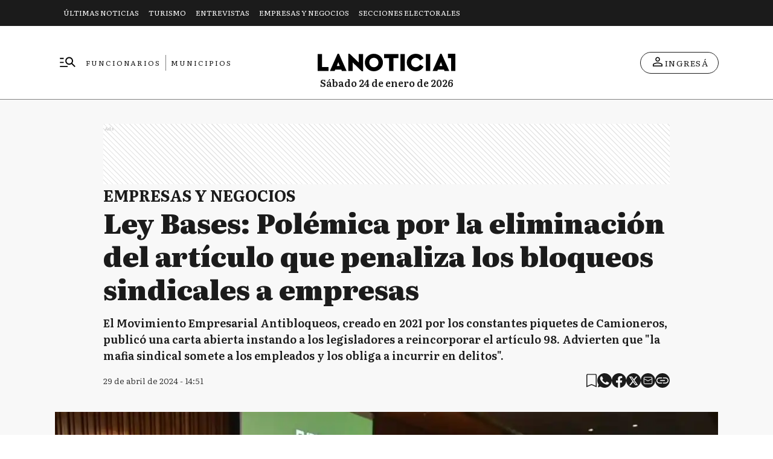

--- FILE ---
content_type: text/html; charset=utf-8
request_url: https://www.lanoticia1.com/noticia/ley-bases-polemica-por-la-eliminacion-del-articulo-que-penaliza-los-bloqueos-sindicales-a-empresas
body_size: 30517
content:
<!DOCTYPE html><html lang="es" data-critters-container><head><meta charset="utf-8"><link rel="apple-touch-icon" href="/favicon/apple-touch-icon.png"><link rel="icon" type="image/png" sizes="32x32" href="/favicon/favicon-32x32.png"><link rel="icon" type="image/png" sizes="16x16" href="/favicon/favicon-16x16.png"><link rel="manifest" href="/manifest.json"><link rel="mask-icon" href="/favicon/safari-pinned-tab.svg" color="#5bbad5"><meta name="msapplication-TileColor" content="#ffffff"><title>Ley Bases: Polémica por la eliminación del artículo que penaliza los bloqueos sindicales a empresas – La Noticia 1</title><meta name="theme-color" content="#1b1b1b"><meta http-equiv="Content-Type" content="text/html; charset=utf-8"><meta name="viewport" content="width=device-width, initial-scale=1.0"><meta name="keywords" content><meta name="author" content="La Noticia 1"><meta name="copyright" content="La Noticia 1"><meta name="googlebot" content="index,follow"><meta name="LANGUAGE" content="es"><meta name="DISTRIBUTION" content="Global"><meta name="classification" content="noticias, información, videos, diario, newspaper"><meta name="GENERATOR" content="lanoticia1.org | La Noticia 1"><meta name="robots" content="max-snippet:-1, max-image-preview:large"><meta name="description" content="El Movimiento Empresarial Antibloqueos, creado en 2021 por los constantes piquetes de Camioneros, publicó una carta abierta instando a los legisladores a reincorporar el artículo 98. Advierten que &quot;la mafia sindical somete a los empleados y los obliga a incurrir en delitos&quot;."><meta property="og:description" content="El Movimiento Empresarial Antibloqueos, creado en 2021 por los constantes piquetes de Camioneros, publicó una carta abierta instando a los legisladores a reincorporar el artículo 98. Advierten que &quot;la mafia sindical somete a los empleados y los obliga a incurrir en delitos&quot;."><meta property="fb:pages" content="lanoticia1com"><meta property="og:region" content="San Pedro"><meta property="og:country_name" content="Argentina"><meta property="og:locale" content="es"><meta property="og:site_name" content="La Noticia 1 | La información siempre en su lugar, con cobertura de los 135 municipios, las 8 secciones electorales y la base de datos de funcionarios más completa de la provincia."><meta property="og:type" content="article"><meta property="og:title" content="Ley Bases: Polémica por la eliminación del artículo que penaliza los bloqueos sindicales a empresas"><meta property="og:url" content="https://www.lanoticia1.com/noticia/ley-bases-polemica-por-la-eliminacion-del-articulo-que-penaliza-los-bloqueos-sindicales-a-empresas"><meta property="og:image" content="https://lanoticia1cdn.eleco.com.ar/media/2024/04/meab.webp"><meta property="og:image:alt" content><meta name="twitter:card" content="summary"><meta name="twitter:site" content="@lanoticia1"><meta name="twitter:creator" content="@lanoticia1"><meta name="twitter:url" content="https://www.lanoticia1.com/noticia/ley-bases-polemica-por-la-eliminacion-del-articulo-que-penaliza-los-bloqueos-sindicales-a-empresas"><meta name="twitter:title" content="Ley Bases: Polémica por la eliminación del artículo que penaliza los bloqueos sindicales a empresas"><meta name="twitter:description" content="El Movimiento Empresarial Antibloqueos, creado en 2021 por los constantes piquetes de Camioneros, publicó una carta abierta instando a los legisladores a reincorporar el artículo 98. Advierten que &quot;la mafia sindical somete a los empleados y los obliga a incurrir en delitos&quot;."><meta name="twitter:image" content="https://lanoticia1cdn.eleco.com.ar/media/2024/04/meab.webp"><script type="application/ld+json">{"@context":"https://schema.org","@type":"BreadcrumbList","itemListElement":[{"@type":"ListItem","position":1,"name":"La Noticia 1","item":"https://www.lanoticia1.com"},{"@type":"ListItem","position":2,"name":"Empresas y Negocios","item":"https://www.lanoticia1.com/seccion/empresas-y-negocios"},{"@type":"ListItem","position":3,"name":"https://www.lanoticia1.com/noticia/ley-bases-polemica-por-la-eliminacion-del-articulo-que-penaliza-los-bloqueos-sindicales-a-empresas","item":"https://www.lanoticia1.com/noticia/ley-bases-polemica-por-la-eliminacion-del-articulo-que-penaliza-los-bloqueos-sindicales-a-empresas"}]}</script><script type="application/ld+json">{"@context":"https://schema.org","@type":"NewsArticle","url":"https://www.lanoticia1.com/noticia/ley-bases-polemica-por-la-eliminacion-del-articulo-que-penaliza-los-bloqueos-sindicales-a-empresas","name":"Ley Bases: Polémica por la eliminación del artículo que penaliza los bloqueos sindicales a empresas","alternateName":"Ley Bases: Polémica por la eliminación del artículo que penaliza los bloqueos sindicales a empresas","headline":"Ley Bases: Polémica por la eliminación del artículo que penaliza los bloqueos sindicales a empresas","alternativeHeadline":"El Movimiento Empresarial Antibloqueos, creado en 2021 por los constantes piquetes de Camioneros, publicó una carta abierta instando a los legisladores a reincorporar el artículo 98. Advierten que \"la mafia sindical somete a los empleados y los obliga a incurrir en delitos\".","image":[{"@type":"ImageObject","url":"https://lanoticia1cdn.eleco.com.ar/media/2024/04/meab.webp","caption":""}],"articleSection":"Empresas y Negocios","dateCreated":"2024-04-29T14:51:30.000000Z","datePublished":"2024-04-29T14:51:30.000000Z","dateModified":"2024-04-29T15:04:02.000000Z","keywords":[],"InLanguage":"es-AR","author":{"@type":"Person","name":"La Noticia 1","jobTitle":"","url":"https://www.lanoticia1.com/autor/la-noticia-1"},"publisher":{"@type":"NewsMediaOrganization","@id":"https://www.lanoticia1.com","name":"La Noticia 1","logo":{"@type":"ImageObject","url":"https://lanoticia1cdn.eleco.com.ar/lanoticia1-static/images/logo.svg"}},"description":"El Movimiento Empresarial Antibloqueos, creado en 2021 por los constantes piquetes de Camioneros, publicó una carta abierta instando a los legisladores a reincorporar el artículo 98. Advierten que \"la mafia sindical somete a los empleados y los obliga a incurrir en delitos\".","articleBody":"Ver esta publicación en Instagram https://www.instagram.com/p/C6WKIlAuktY/ Una publicación compartida por Ariel Rey (@arielreyok) https://www.instagram.com/p/C6WKIlAuktY/ En una carta abierta dirigida a los legisladores y al pueblo argentino, el Movimiento Empresarial Antibloqueos (MEAB) https://www.lanoticia1.com/noticia/una-empresaria-se-harto-del-desamparo-ante-la-extorsion-de-camioneros-y-armo-su-propio-grupo-anti-138118 hizo un enérgico llamado a la acción contra los bloqueos sindicales a empresas. Surgido como respuesta a la necesidad de proteger a las pymes “de prácticas extorsivas y mafiosas”, el MEAB se alza como una voz firme contra la impunidad que rodea a estas acciones. La carta fue dada a conocer este lunes a través de las redes sociales. La preocupación del MEAB se centra en la reciente eliminación del artículo que penaliza los bloqueos sindicales a empresas de la Ley de Bases. Esta medida, según la asociación civil, abre las puertas a un escenario de impunidad donde las pymes quedan expuestas a las arbitrariedades de ciertos sectores sindicales. Para el MEAB, el bloqueo a una empresa va más allá de una simple manifestación de protesta; implica la interrupción de la producción y el incumplimiento de obligaciones, poniendo en riesgo la estabilidad económica de las empresas afectadas. Además, destaca que “estar en contra de estos bloqueos no es negar el legítimo derecho a la huelga, sino rechazar los actos delictivos que a menudo los acompañan”. 🚨 La política nos dios la espalda, dejándonos expuestos a la mafia sindical. @SenadoArgentina https://twitter.com/SenadoArgentina @DiputadosAR https://twitter.com/DiputadosAR #BloquearEsDelito https://twitter.com/hashtag/BloquearEsDelito #MeabArgentina https://twitter.com/hashtag/MeabArgentina #LeyBases https://twitter.com/hashtag/LeyBases #LeyYA https://twitter.com/hashtag/LeyYA pic.twitter.com/02l5YcbIpI https://t.co/02l5YcbIpI — MEAB (@MEABArgentina) April 28, 2024 https://twitter.com/MEABArgentina/status/1784551996676092293 “La mafia sindical somete a los empleados, los obliga a incurrir en delitos y perpetúa una mecánica delictiva peligrosa cuyas consecuencias son impredecibles”, denunció el MEAB. En este sentido, subrayaron que “es fundamental que se restablezca el artículo 98 de la Ley de Bases, que castiga los bloqueos sindicales, para garantizar el respeto por los derechos laborales y empresariales”. El MEAB hizo un llamado a la responsabilidad de los legisladores, instándolos a considerar el pedido de reincorporación del artículo penalizador de bloqueos sindicales. Además, ofrecieron su experiencia y pruebas como respaldo para demostrar la gravedad de estos casos. La misiva concluye con un llamado a dejar un país mejor para las generaciones futuras, como lo expresara Leandro N. Alem. Desde su creación hace tres años, el MEAB estuvo activamente involucrado en la defensa de las empresas afectadas por bloqueos sindicales. Según declaraciones de Verónica Razzini, presidenta del movimiento https://www.lanoticia1.com/noticia/amenazaron-empresaria-lider-de-movimiento-anti-bloqueos-de-camioneros-140519, en tan solo tres años de funcionamiento, el MEAB llevó adelante acciones legales contra 80 bloqueos, dando inicio a 50 causas penales, de las cuales doce ya fueron llevadas a juicio oral.&nbsp; Ya que han cuestionado nuestra personería jurídica los señores @SergioOPalazzo https://twitter.com/SergioOPalazzo y @paco_lagarto https://twitter.com/paco_lagarto , acá les dejamos el Cuit y Numero de expediente de nuestra inscripción. #MeabArgentina https://twitter.com/hashtag/MeabArgentina pic.twitter.com/zkjYChetxr https://t.co/zkjYChetxr — MEAB (@MEABArgentina) April 24, 2024 https://twitter.com/MEABArgentina/status/1783201330787414282 ","isAccessibleForFree":"True","hasPart":null}</script><link rel="canonical" href="https://www.lanoticia1.com/noticia/ley-bases-polemica-por-la-eliminacion-del-articulo-que-penaliza-los-bloqueos-sindicales-a-empresas"><link rel="preload" as="image" href="https://cdnartic.ar/im6kYnQtycOxnkUgSJ8vgZMn99I=/1280x0/filters:no_upscale():format(webp):quality(40)/https://lanoticia1cdn.eleco.com.ar/media/2024/04/meab.webp" fetchpriority="high" imagesizes="(max-width: 1149px) 944px, (max-width: 1439px) 1098px, (max-width: 1441px) 1280px, 1442px" imagesrcset="https://cdnartic.ar/5elq0y3xonHvXtJaVm3rtw6Xk8M=/384x0/filters:no_upscale():format(webp):quality(40)/https://lanoticia1cdn.eleco.com.ar/media/2024/04/meab.webp 384w,
    https://cdnartic.ar/zPor3-VDR2XjXOSH5_xh-nYNbow=/768x0/filters:no_upscale():format(webp):quality(40)/https://lanoticia1cdn.eleco.com.ar/media/2024/04/meab.webp 768w,
    https://cdnartic.ar/rYas8kS_4x8EiHePKlbwsWZqn34=/1024x0/filters:no_upscale():format(webp):quality(40)/https://lanoticia1cdn.eleco.com.ar/media/2024/04/meab.webp 1024w,
    https://cdnartic.ar/p2lWGzrZnbPb4fUr8YzBlCM-JWM=/1500x0/filters:no_upscale():format(webp):quality(40)/https://lanoticia1cdn.eleco.com.ar/media/2024/04/meab.webp 1500w"><link rel="preload" as="image" imagesrcset="https://cdnartic.ar/5elq0y3xonHvXtJaVm3rtw6Xk8M=/384x0/filters:no_upscale():format(webp):quality(40)/https://lanoticia1cdn.eleco.com.ar/media/2024/04/meab.webp 384w, https://cdnartic.ar/hFiK_xNa9x5gxKyCbu6GDv3KXPE=/400x0/filters:no_upscale():format(webp):quality(40)/https://lanoticia1cdn.eleco.com.ar/media/2024/04/meab.webp 400w, https://cdnartic.ar/zPor3-VDR2XjXOSH5_xh-nYNbow=/768x0/filters:no_upscale():format(webp):quality(40)/https://lanoticia1cdn.eleco.com.ar/media/2024/04/meab.webp 768w, https://cdnartic.ar/rYas8kS_4x8EiHePKlbwsWZqn34=/1024x0/filters:no_upscale():format(webp):quality(40)/https://lanoticia1cdn.eleco.com.ar/media/2024/04/meab.webp 1024w, https://cdnartic.ar/p2lWGzrZnbPb4fUr8YzBlCM-JWM=/1500x0/filters:no_upscale():format(webp):quality(40)/https://lanoticia1cdn.eleco.com.ar/media/2024/04/meab.webp 1500w" imagesizes="(max-width: 1149px) 944px, (max-width: 1439px) 1098px, (max-width: 1441px) 1280px, 1442px"><meta name="next-head-count" content="44"><link rel="preconnect" href="//www.googletagmanager.com"><link rel="dns-prefetch" href="//www.googletagmanager.com"><link rel="preconnect" href="//cdnartic.ar"><link rel="dns-prefetch" href="//cdnartic.ar"><link rel="preconnect" href="//lanoticia1cdn.eleco.com.ar"><link rel="dns-prefetch" href="//lanoticia1cdn.eleco.com.ar"><link rel="preconnect" href="//fonts.googleapis.com"><link rel="preconnect" href="//fonts.gstatic.com" crossorigin="true"><link rel="dns-prefetch" href="//fonts.googleapis.com/"><style data-critical="fonts">
    @font-face {
      font-family: "Literata-fallback";
      size-adjust: 117.47%;
      ascent-override: 100%;
      
      
      src: local("Times New Roman");
    }
  

    @font-face {
      font-family: "Roboto-fallback";
      size-adjust: 100.10000000000005%;
      ascent-override: 93%;
      
      
      src: local("Arial");
    }
  </style><link rel="preload" as="style" href="https://fonts.googleapis.com/css2?family=Literata:ital,opsz,wght@0,7..72,300;0,7..72,400;0,7..72,600;0,7..72,700;0,7..72,900;1,7..72,300;1,7..72,400;1,7..72,600&amp;family=Roboto:ital,wght@0,100;0,300;0,400;0,500;0,700;0,900;1,100;1,300;1,400;1,500;1,700;1,900&amp;display=swap"><script>
            (function() {
              var link = document.createElement('link');
              link.id = 'google-font-preload';
              link.rel = 'stylesheet';
              link.href = 'https://fonts.googleapis.com/css2?family=Literata:ital,opsz,wght@0,7..72,300;0,7..72,400;0,7..72,600;0,7..72,700;0,7..72,900;1,7..72,300;1,7..72,400;1,7..72,600&family=Roboto:ital,wght@0,100;0,300;0,400;0,500;0,700;0,900;1,100;1,300;1,400;1,500;1,700;1,900&display=swap';
              link.media = 'print';
              link.onload = function() {
                this.media = 'all';
                this.onload = null;
              };
              document.head.appendChild(link);
            })();
          </script><noscript><link rel="stylesheet" href="https://fonts.googleapis.com/css2?family=Literata:ital,opsz,wght@0,7..72,300;0,7..72,400;0,7..72,600;0,7..72,700;0,7..72,900;1,7..72,300;1,7..72,400;1,7..72,600&amp;family=Roboto:ital,wght@0,100;0,300;0,400;0,500;0,700;0,900;1,100;1,300;1,400;1,500;1,700;1,900&amp;display=swap"></noscript><script defer nomodule src="/_next/static/chunks/polyfills-c67a75d1b6f99dc8.js"></script><script defer src="/_next/static/chunks/2792.b98d1e54ff37fb65.js"></script><script defer src="/_next/static/chunks/fec483df-0ae3eab1f01ec172.js"></script><script defer src="/_next/static/chunks/2868-c2bf65cd3c22200e.js"></script><script defer src="/_next/static/chunks/9532-30931859672ad267.js"></script><script defer src="/_next/static/chunks/7440-4e264daaef556717.js"></script><script defer src="/_next/static/chunks/7311.68349119f02efc37.js"></script><script defer src="/_next/static/chunks/4605.e3a9798f85eb07cd.js"></script><script defer src="/_next/static/chunks/3594-c0b45e8774f81a59.js"></script><script defer src="/_next/static/chunks/4459.ffa05416188fe8ca.js"></script><script src="/_next/static/chunks/webpack-2a27fcbf035f82a7.js" defer></script><script src="/_next/static/chunks/framework-f44ba79936f400b5.js" defer></script><script src="/_next/static/chunks/main-b7938fd107e17050.js" defer></script><script src="/_next/static/chunks/pages/_app-6da0d0b654801f5c.js" defer></script><script src="/_next/static/chunks/397-c50f3abcd6fff791.js" defer></script><script src="/_next/static/chunks/3996-fe41e942a02b8df5.js" defer></script><script src="/_next/static/chunks/9205-5221979a5286ecaf.js" defer></script><script src="/_next/static/chunks/1121-afaa68995e3e8b27.js" defer></script><script src="/_next/static/chunks/6059-d7a499f3d8de9bc6.js" defer></script><script src="/_next/static/chunks/5494-a97257cdd79ef460.js" defer></script><script src="/_next/static/chunks/4450-d4538657ee344e0b.js" defer></script><script src="/_next/static/chunks/5564-c1ed6fc4809ef519.js" defer></script><script src="/_next/static/chunks/7670-d84fbb26e702f92b.js" defer></script><script src="/_next/static/chunks/4890-ed8cf7285421f78b.js" defer></script><script src="/_next/static/chunks/4596-1cfb552b844019c9.js" defer></script><script src="/_next/static/chunks/pages/noticia/%5Bnote%5D-9e38d07249998e5b.js" defer></script><script src="/_next/static/stSOoVwlBlqSYnueQlI7V/_buildManifest.js" defer></script><script src="/_next/static/stSOoVwlBlqSYnueQlI7V/_ssgManifest.js" defer></script><style>.icon-funcionarios:before{content:url(/_next/static/media/icon-funcionarios.85a52ace.svg);transform:scale(.7)}.icon-municipios:before{content:url(/_next/static/media/icon-municipios.32060a11.svg);transform:scale(.7)}.icon-secciones:before{content:url(/_next/static/media/icon-secciones.adf0d0d3.svg);transform:scale(.7)}.icon-empresas:before{content:url(/_next/static/media/icon-empresas.8eb8e542.svg);transform:scale(.7)}footer .icon-empresas,footer .icon-funcionarios,footer .icon-municipios,footer .icon-secciones,footer .logo-footer img{filter:invert(1)}footer svg.chevron path{fill:#fff}body,html{padding:0;margin:0}html{font-size:16px}body{background-color:#fff;color:#1b1b1b;max-width:100%}*{box-sizing:border-box;font-family:var(--font-primary)}.container{margin:0 auto;display:flex;width:100%;height:100%}.header-float{display:flex;height:64px;top:0;margin:0 auto;align-items:center;padding:0 var(--cuore-space-4x)}.header-float figure{display:flex;align-items:center;background-color:#fff}@media(min-width:1150px){.header-float figure:not(.avatar) img{width:161px;height:32px}}@media screen and (min-width:768px){.container,.header-float{max-width:720px}}@media screen and (min-width:992px){.container,.header-float{max-width:944px}}@media screen and (min-width:1150px){.container,.header-float{max-width:1100px}}@media screen and (min-width:1440px){.container,.header-float{max-width:1280px}}@media screen and (min-width:1601px){.container,.header-float{max-width:1440px}}@media only screen and (min-width:992px){.header-float{padding:0 var(--layout-container-padding)}}@media only screen and (min-width:1601px){.header-float div{display:flex}}.d-flex{display:flex}.box-shadow{border-bottom:1px solid #fff}.color-primary{color:#1b1b1b!important}.color-black{color:#1b1b1b!important}.bg-color-primary{background-color:#1b1b1b;color:#fff}nav ul{display:flex}ul li{list-style:none;text-decoration:none}blockquote,figure,h1,h2,h3,p,ul{margin:0;padding:0;font-weight:400}figure{position:relative}a{text-decoration:none}a:-moz-any-link{color:inherit}a:any-link{color:inherit}.f-dir-col{flex-direction:column}.jc-f-start{justify-content:flex-start}.jc-spc-btw{justify-content:space-between}.alg-items-cntr{align-items:center}.mg-top-16{margin-top:var(--cuore-space-4x)}.mg-top-32{margin-top:var(--cuore-space-8x)}.box-shadow{border-bottom:1px solid var(--white);box-shadow:0 2px 2px rgba(0,0,0,.25)}.mg-bottom-32{margin-bottom:var(--cuore-space-8x)}.mg-bottom-40{margin-bottom:var(--cuore-space-md)}#Parallax{clear:both;position:relative;box-sizing:border-box;margin:0 auto;width:-moz-fit-content;width:fit-content;min-height:250px;margin-bottom:var(--cuore-space-8x)}@media only screen and (min-width:768px){:root{--layout-container-padding:var(--cuore-space-8x)}}.header-float-container.hidden{transition:top .7s ease;top:-200px}.header-float-container{position:fixed;top:0;width:100%;left:0;z-index:10;transition:all .5s ease;display:inline;display:initial;background-color:#fff}.sticky-note .header-float a{align-self:center}:root{--primary:#1b1b1b;--primaryHover:#404040;--secondary:#fff103;--clubPrimary:#fff103;--clubSecondary:#ffec43;--success:#98bf17;--warning:#fbbc04;--danger:#b9000b;--info:#1b1b1b;--white:#fff;--light:#dfdfdf;--negro:#000;--grey:#6f6f6f;--dark:#1b1b1b;--black:#1b1b1b;--bronce:#e4d7b6;--vibrant:#1b1b1b;--clubVibrant:#fbbc04;--radio:#035c1d;--light-primary:#353535;--black-menu:#1b1b1b;--black-light-title:#232323;--back-input:#ebebeb;--border-input:#dfdfdf;--primary-grey:#dfdfdf;--light-grey:#e9e9e9;--box-grey:#a2a2a2;--medium-grey:#838383;--grey-account:#c3c3c3;--placeholder-grey:#bebebe;--dark-grey:#565656;--light-black:#282828;--light-info:#353535;--border-button:#1b1b1b;--font-primary:"Literata","Literata-fallback";--font-secondary:"Roboto","Roboto-fallback";--background:#fff;--layout-container-padding:0.5rem;--layout-container-margin:0.5rem;--cuore-space:0.25rem;--cuore-space-2x:0.5rem;--cuore-space-4x:1rem;--cuore-space-8x:2rem;--cuore-space-16x:4rem;--cuore-space-24x:6rem;--cuore-space-32x:8rem;--cuore-space-48x:12rem;--cuore-space-64x:16rem;--cuore-space-sm:2rem;--cuore-space-md:2.5rem;--cuore-space-lg:3rem;--cuore-space-gap:1.5rem;--cuore-space-gap-half:0.75rem}.Logo_LinkLogo__4vn4V .Logo_figure__7_YKa{height:auto;width:auto;display:flex;align-items:center;justify-content:center}.Logo_LinkLogo__4vn4V .Logo_figure__7_YKa img{width:100%;height:100%;-o-object-fit:contain;object-fit:contain;max-width:161px;max-height:25.2px}@media(min-width:1150px){.Logo_LinkLogo__4vn4V .Logo_figure__7_YKa img{max-width:230px;max-height:36px}}.LinkSocial_Icon__dy1k2 svg{width:24px;height:24px}.Legals_copyright__Yts92{font-size:12px;line-height:16px;border-top:1px solid var(--grey);width:100%;max-width:1052px;padding-top:13px;display:flex;flex-direction:column;align-items:center}.Legals_copyright__Yts92,.Legals_copyright__Yts92 .copyright-content,.Legals_copyright__Yts92 .copyright-content>div,.Legals_copyright__Yts92>div{gap:12px}.Legals_copyright__Yts92 .Legals_artic__2KnHA{display:flex;flex-direction:column;width:90px;text-align:center}.Legals_copyright__Yts92 .copyright-content{line-height:16px;display:flex;flex-direction:column;align-items:center}.Legals_copyright__Yts92 .copyright-content span{display:flex;flex-direction:column;text-align:center}.Legals_copyright__Yts92 .copyright-content>div{display:flex;flex-direction:column;word-spacing:2px;cursor:default}.Legals_copyright__Yts92 .copyright-content>span{gap:10px;flex-direction:column-reverse;font-weight:600;width:180px}.Legals_copyright__Yts92 .copyright-content>span a{transition:color .2s ease-in-out}.Legals_copyright__Yts92 .copyright-content>span a:hover{color:var(--primaryHover)}@media(min-width:1150px){.Legals_copyright__Yts92,.Legals_copyright__Yts92 .copyright-content{flex-direction:row;gap:52px;justify-content:space-between}.Legals_copyright__Yts92 .copyright-content span{text-align:start}.Legals_copyright__Yts92 .copyright-content>span{gap:4px}}@media(min-width:1440px){.Legals_copyright__Yts92,.Legals_copyright__Yts92 .copyright-content{gap:120px;justify-content:space-between}}.MainFooter_socialMedia___qXzL a div svg{width:22px;height:22px}.MainFooter_footerContainer__WnB61{display:flex;flex-direction:column;gap:32px;padding:24px 20px;max-width:529px;margin:0 auto}@media(min-width:992px){.MainFooter_footerContainer__WnB61{max-width:943px}}@media(min-width:1150px){.MainFooter_footerContainer__WnB61{max-width:1100px}}@media(min-width:1440px){.MainFooter_footerContainer__WnB61{max-width:1280px}}@media(min-width:1601px){.MainFooter_footerContainer__WnB61{max-width:1440px}}.MainFooter_topContainer__PHU7J{position:relative;max-width:1052px}.MainFooter_topContainer__PHU7J,.MainFooter_topContainer__PHU7J .MainFooter_topMediaContainer__8B4GQ{display:flex;flex-direction:column;align-items:center}@media(min-width:768px){.MainFooter_topContainer__PHU7J .MainFooter_topMediaContainer__8B4GQ{flex-direction:row;width:100%;justify-content:space-between}}@media(min-width:992px){.MainFooter_topContainer__PHU7J .MainFooter_topMediaContainer__8B4GQ{position:absolute;width:inherit;justify-content:inherit}}.MainFooter_logoContainer__cknHV{width:100%;display:flex;justify-content:center}.MainFooter_socialMedia___qXzL{margin:28px 0 24px;display:flex;flex-direction:row-reverse;gap:18px}.MainFooter_mainContainer__cFIpe{width:100%;max-width:1052px;display:flex;flex-direction:column-reverse;align-items:flex-start}.MainFooter_mainContainer__cFIpe .MainFooter_sections__Y__db.MainFooter_open__kXjby svg{transition:all .2s ease-in-out;rotate:0deg}.MainFooter_mainContainer__cFIpe .MainFooter_sections__Y__db div{cursor:pointer;width:-moz-max-content;width:max-content}.MainFooter_mainContainer__cFIpe .MainFooter_sections__Y__db{display:flex;flex-direction:column;gap:30px;box-sizing:border-box;padding:20px 8px}@media(min-width:992px){.MainFooter_mainContainer__cFIpe .MainFooter_sections__Y__db{padding:0}}.MainFooter_mainContainer__cFIpe .MainFooter_sections__Y__db{width:100%;border-top:1px solid var(--grey)}.MainFooter_mainContainer__cFIpe .MainFooter_sections__Y__db span{display:flex;align-items:center;line-height:22px;font-size:15px;letter-spacing:1px;text-transform:uppercase;text-align:left}.MainFooter_mainContainer__cFIpe .MainFooter_sections__Y__db nav{display:flex;flex-direction:column;gap:14px}.MainFooter_mainContainer__cFIpe .MainFooter_sections__Y__db nav.MainFooter_hidden__EpWWM{display:none}.MainFooter_mainContainer__cFIpe .MainFooter_sections__Y__db ul{display:flex;flex-direction:column;gap:14px}.MainFooter_mainContainer__cFIpe .MainFooter_sections__Y__db ul .MainFooter_item__xao6F{width:-moz-max-content;width:max-content}.MainFooter_mainContainer__cFIpe .MainFooter_sections__Y__db ul .MainFooter_item__xao6F span{font-size:14px;line-height:19px;text-transform:capitalize;transition:all .2s ease-in-out}.MainFooter_mainContainer__cFIpe .MainFooter_sections__Y__db ul .MainFooter_item__xao6F span:hover{color:var(--primaryHover)}.MainFooter_mainContainer__cFIpe .MainFooter_NavListContainer__QcWQl{width:100%;border-top:1px solid var(--grey)}.MainFooter_mainContainer__cFIpe .MainFooter_NavListContainer__QcWQl .MainFooter_hidden__EpWWM{display:none}.MainFooter_mainContainer__cFIpe .MainFooter_NavListContainer__QcWQl .MainFooter_NavList__2DH4I{width:100%;display:flex;flex-direction:column;align-items:flex-start;gap:24px;padding:24px 0 0}.MainFooter_mainContainer__cFIpe .MainFooter_NavListContainer__QcWQl .MainFooter_NavList__2DH4I li a{display:flex;align-items:center;gap:16px}@media(min-width:992px){.MainFooter_mainContainer__cFIpe .MainFooter_NavListContainer__QcWQl .MainFooter_NavList__2DH4I li a{display:inherit}}.MainFooter_mainContainer__cFIpe .MainFooter_NavListContainer__QcWQl .MainFooter_NavList__2DH4I li a:hover span{color:var(--primaryHover)}.MainFooter_mainContainer__cFIpe .MainFooter_NavListContainer__QcWQl .MainFooter_NavList__2DH4I li a i,.MainFooter_mainContainer__cFIpe .MainFooter_NavListContainer__QcWQl .MainFooter_NavList__2DH4I li a i:before{display:flex;font-size:40px;width:40px;height:40px;justify-content:center;align-items:center;line-height:1.2}.MainFooter_mainContainer__cFIpe .MainFooter_NavListContainer__QcWQl .MainFooter_NavList__2DH4I li a span{line-height:22px;font-size:15px;letter-spacing:1px;text-transform:uppercase;text-align:left;color:var(--black);transition:all .2s ease-in}@media(min-width:992px){.MainFooter_footerContainer__WnB61{padding:24px}.MainFooter_footerContainer__WnB61 .MainFooter_topContainer__PHU7J{width:100%;flex-direction:row;gap:205px;justify-content:space-between}.MainFooter_footerContainer__WnB61 .MainFooter_topContainer__PHU7J .MainFooter_socialMedia___qXzL{order:0;align-self:center;margin:0}.MainFooter_footerContainer__WnB61 .MainFooter_topContainer__PHU7J .MainFooter_logoContainer__cknHV{order:1;align-self:center}.MainFooter_footerContainer__WnB61 .MainFooter_mainContainer__cFIpe .MainFooter_sections__Y__db{display:flex;min-height:62px}.MainFooter_footerContainer__WnB61 .MainFooter_mainContainer__cFIpe .MainFooter_sections__Y__db div{display:flex;justify-content:normal}.MainFooter_footerContainer__WnB61 .MainFooter_mainContainer__cFIpe .MainFooter_sections__Y__db nav.MainFooter_hidden__EpWWM{display:inherit}.MainFooter_footerContainer__WnB61 .MainFooter_mainContainer__cFIpe .MainFooter_NavListContainer__QcWQl{display:flex;justify-content:center}.MainFooter_footerContainer__WnB61 .MainFooter_mainContainer__cFIpe .MainFooter_NavListContainer__QcWQl .MainFooter_hidden__EpWWM{display:none}.MainFooter_footerContainer__WnB61 .MainFooter_mainContainer__cFIpe .MainFooter_NavListContainer__QcWQl .MainFooter_NavList__2DH4I{max-height:240px;flex-wrap:wrap;align-content:space-between}.MainFooter_mainContainer__cFIpe .MainFooter_NavListContainer__QcWQl .MainFooter_NavList__2DH4I li a span,.MainFooter_mainContainer__cFIpe .MainFooter_sections__Y__db ul li a span{letter-spacing:0}.MainFooter_footerContainer__WnB61{gap:32px;padding:45px 32px;display:flex;align-items:center}}@media(min-width:992px)and (min-width:992px){.MainFooter_footerContainer__WnB61{gap:53px}}@media(min-width:992px){.MainFooter_footerContainer__WnB61 .MainFooter_topContainer__PHU7J{max-width:940px;flex-direction:row;gap:205px;justify-content:space-between}}@media(min-width:992px)and (min-width:1150px){.MainFooter_footerContainer__WnB61 .MainFooter_topContainer__PHU7J{max-width:950px}}@media(min-width:992px){.MainFooter_footerContainer__WnB61 .MainFooter_topContainer__PHU7J .MainFooter_socialMedia___qXzL{order:0}.MainFooter_footerContainer__WnB61 .MainFooter_topContainer__PHU7J .MainFooter_logoContainer__cknHV{order:1}.MainFooter_footerContainer__WnB61 .MainFooter_mainContainer__cFIpe{max-width:928px;display:grid;grid-template-columns:25% 75%;grid-gap:34px;gap:34px}}@media(min-width:992px)and (min-width:1150px){.MainFooter_footerContainer__WnB61 .MainFooter_mainContainer__cFIpe{max-width:957px}}@media(min-width:992px){.MainFooter_footerContainer__WnB61 .MainFooter_mainContainer__cFIpe .MainFooter_NavListContainer__QcWQl{display:flex;flex-direction:column;gap:10px;border-top:none}.MainFooter_footerContainer__WnB61 .MainFooter_mainContainer__cFIpe .MainFooter_NavListContainer__QcWQl span{line-height:22px;font-size:15px;letter-spacing:1px;text-transform:uppercase;text-align:left;text-align:initial;cursor:default}.MainFooter_footerContainer__WnB61 .MainFooter_mainContainer__cFIpe .MainFooter_NavListContainer__QcWQl .MainFooter_hidden__EpWWM{display:inherit}.MainFooter_footerContainer__WnB61 .MainFooter_mainContainer__cFIpe .MainFooter_NavListContainer__QcWQl .MainFooter_NavList__2DH4I{padding:0;gap:8px;flex-direction:column;width:100%;max-width:530px}.MainFooter_footerContainer__WnB61 .MainFooter_mainContainer__cFIpe .MainFooter_NavListContainer__QcWQl .MainFooter_NavList__2DH4I li a i{display:none}.MainFooter_footerContainer__WnB61 .MainFooter_mainContainer__cFIpe .MainFooter_NavListContainer__QcWQl .MainFooter_NavList__2DH4I li a span{cursor:pointer;text-transform:capitalize}.MainFooter_footerContainer__WnB61 .MainFooter_mainContainer__cFIpe .MainFooter_sections__Y__db{gap:10px;border-top:none}.MainFooter_footerContainer__WnB61 .MainFooter_mainContainer__cFIpe .MainFooter_sections__Y__db div span{cursor:default}.MainFooter_footerContainer__WnB61 .MainFooter_mainContainer__cFIpe .MainFooter_sections__Y__db div span svg{display:none}.MainFooter_footerContainer__WnB61 .MainFooter_mainContainer__cFIpe .MainFooter_sections__Y__db .MainFooter_categories__MUpAe{display:grid;grid-template-columns:repeat(3,1fr);grid-auto-flow:column}.MainFooter_footerContainer__WnB61 .MainFooter_mainContainer__cFIpe .MainFooter_sections__Y__db .MainFooter_categories__MUpAe .MainFooter_item__xao6F.MainFooter_firstColumn__TEypm{grid-column-start:1}.MainFooter_footerContainer__WnB61 .MainFooter_mainContainer__cFIpe .MainFooter_sections__Y__db .MainFooter_categories__MUpAe .MainFooter_item__xao6F.MainFooter_secondColumn__ImBQ5{grid-column-start:2}.MainFooter_footerContainer__WnB61 .MainFooter_mainContainer__cFIpe .MainFooter_sections__Y__db .MainFooter_categories__MUpAe .MainFooter_item__xao6F.MainFooter_thirdColumn__4vM00{grid-column-start:3}}.MainFooter_legalsContainer__5a7ch{max-width:928px}@media(min-width:1150px){.MainFooter_legalsContainer__5a7ch{max-width:957px}}.MainFooter_footerContainer__WnB61.MainFooter_dark__XyEdw{background:var(--black);width:100%;margin:0;max-width:none}.MainFooter_footerContainer__WnB61.MainFooter_dark__XyEdw a,.MainFooter_footerContainer__WnB61.MainFooter_dark__XyEdw span{color:var(--white)!important}.MainFooter_footerContainer__WnB61.MainFooter_dark__XyEdw .MainFooter_socialMedia___qXzL *{fill:var(--white)}.MainFooter_footerContainer__WnB61.MainFooter_dark__XyEdw .MainFooter_logoContainer__cknHV.MainFooter_invert__PQ_X_ figure img,.MainFooter_footerContainer__WnB61.MainFooter_dark__XyEdw .articLog{filter:brightness(0) invert(1)}.TopHeader_TopHeaderContainer__agr9P{display:none;width:100%;padding:0 var(--cuore-space-4x)}@media(min-width:992px){.TopHeader_TopHeaderContainer__agr9P{display:block}}@media(min-width:1150px){.TopHeader_TopHeaderContainer__agr9P{padding:0 22px 0 36px}}.TopHeader_TopHeaderContainer__agr9P .TopHeader_TopHeader__jiaqF{display:flex;margin:0 auto;height:43px;position:relative}.TopHeader_TopHeaderContainer__agr9P .TopHeader_TopHeader__jiaqF .TopHeader_Time__ITS_Z{display:flex;align-self:center;font-style:normal;font-weight:400;font-size:14px;line-height:1.2;text-align:center;flex-grow:5}.TopHeader_TopHeaderContainer__agr9P .TopHeader_TopHeader__jiaqF .TopHeader_listCategories__fBIUX{display:flex;align-items:center;flex-wrap:wrap;overflow:hidden;width:34%}@media(min-width:1150px){.TopHeader_TopHeaderContainer__agr9P .TopHeader_TopHeader__jiaqF .TopHeader_listCategories__fBIUX{width:40%}}.TopHeader_TopHeaderContainer__agr9P .TopHeader_TopHeader__jiaqF .TopHeader_listCategories__fBIUX a{text-transform:uppercase;display:inline-block;font-size:12px;line-height:43px;padding:0 var(--cuore-space-2x)}.TopHeader_TopHeaderContainer__agr9P .TopHeader_TopHeader__jiaqF .TopHeader_listCategories__fBIUX a:hover{background-color:hsla(0,0%,100%,.075);opacity:.95}.TopHeader_TopHeaderContainer__agr9P .TopHeader_TopHeader__jiaqF .TopHeader_listCategories__fBIUX.TopHeader_categoriesWidth__4OoE2{width:80%;flex-wrap:wrap;overflow:hidden}.MenuBtn_MenuBtn__ouJC3{background:none;border:none}.MenuBtn_MenuBtn__ouJC3:hover{cursor:pointer}.MenuBtn_MenuBtn__ouJC3 svg{width:32px;height:32px}.BtnOutline_BtnOutline__JLY6h{display:flex;flex-direction:row;align-items:center;padding:8px 16px;gap:10px;width:-moz-fit-content;width:fit-content;height:36px;min-width:130px;background:#fff;cursor:pointer;border:1px solid var(--border-button);border-radius:500px}.UserLogged_UserLogged__432Iq{position:relative}.UserLogged_UserLogged__432Iq div{max-height:44px}.UserLogged_UserLogged__432Iq .UserLogged_text__vEyxT{font-family:var(--font-primary);font-weight:400;font-size:14px;line-height:22px;letter-spacing:1.25px;color:var(--black);text-align:center;width:100%;text-transform:uppercase}.UserLogged_UserLogged__432Iq .UserLogged_SignInMobile__BZsMV{display:flex;background:none;border:none}.UserLogged_UserLogged__432Iq .UserLogged_SignInMobile__BZsMV:hover{cursor:pointer}.UserLogged_UserLogged__432Iq .UserLogged_SignInMobile__BZsMV svg{width:32px;height:32px}.UserLogged_UserLogged__432Iq .UserLogged_SignInDesktop__BPoBg{display:none}@media(min-width:992px){.UserLogged_UserLogged__432Iq .UserLogged_SignInMobile__BZsMV{display:none}.UserLogged_UserLogged__432Iq .UserLogged_SignInDesktop__BPoBg{display:flex;align-items:center}}.MainHeader_MainHeaderContainer__JMmaK{display:flex;width:100%;height:62px;padding:16px;border-bottom:1px solid #818181;align-items:center;justify-content:center}@media(min-width:1150px){.MainHeader_MainHeaderContainer__JMmaK{height:122px;padding:0 30px}}.MainHeader_MainHeaderContainer__JMmaK .MainHeader_MainHeader___IJNa{width:100%;height:auto;box-sizing:border-box;position:relative;display:flex;justify-content:space-between;align-items:center;margin:0 auto}@media(min-width:768px){.MainHeader_MainHeaderContainer__JMmaK .MainHeader_MainHeader___IJNa .MainHeader_LogoMain__SPm8z,.MainHeader_MainHeaderContainer__JMmaK .MainHeader_MainHeader___IJNa .MainHeader_MenuSection__8bRs9,.MainHeader_MainHeaderContainer__JMmaK .MainHeader_MainHeader___IJNa .MainHeader_SectionLog__yA8r6{display:flex;flex-basis:32%}.MainHeader_MainHeaderContainer__JMmaK .MainHeader_MainHeader___IJNa .MainHeader_MenuSection__8bRs9{justify-content:flex-start}.MainHeader_MainHeaderContainer__JMmaK .MainHeader_MainHeader___IJNa .MainHeader_LogoMain__SPm8z{justify-content:center}.MainHeader_MainHeaderContainer__JMmaK .MainHeader_MainHeader___IJNa .MainHeader_SectionLog__yA8r6{justify-content:flex-end}}.MainHeader_MainHeaderContainer__JMmaK .MainHeader_MainHeader___IJNa .MainHeader_MenuSection__8bRs9{display:flex}@media(min-width:400px){.MainHeader_MainHeaderContainer__JMmaK .MainHeader_MainHeader___IJNa .MainHeader_MenuSection__8bRs9{max-width:529px;flex-grow:4;gap:16px}}.MainHeader_MainHeaderContainer__JMmaK .MainHeader_MainHeader___IJNa .MainHeader_MenuSection__8bRs9 nav{display:flex;align-items:center}.MainHeader_MainHeaderContainer__JMmaK .MainHeader_MainHeader___IJNa .MainHeader_ListLeft__9utem{display:none}@media(min-width:1150px){.MainHeader_MainHeaderContainer__JMmaK .MainHeader_MainHeader___IJNa .MainHeader_ListLeft__9utem{display:flex;color:var(--black);font-weight:400;font-size:12px;line-height:26px;width:-moz-fit-content;width:fit-content;text-transform:uppercase}.MainHeader_MainHeaderContainer__JMmaK .MainHeader_MainHeader___IJNa .MainHeader_ListLeft__9utem li.MainHeader_TopListLi__aXXs0{padding:0 8px;box-sizing:border-box}.MainHeader_MainHeaderContainer__JMmaK .MainHeader_MainHeader___IJNa .MainHeader_ListLeft__9utem li.MainHeader_TopListLi__aXXs0 a{display:inline-block;white-space:nowrap;font-weight:400;font-size:12px;line-height:26px;letter-spacing:2px;text-transform:uppercase}.MainHeader_MainHeaderContainer__JMmaK .MainHeader_MainHeader___IJNa .MainHeader_ListLeft__9utem li.MainHeader_TopListLi__aXXs0:not(:first-of-type){border-left:1px solid #818181}}.MainHeader_MainHeaderContainer__JMmaK .MainHeader_MainHeader___IJNa .MainHeader_ListLeft__9utem{width:100%;flex-wrap:wrap;height:26px;overflow:hidden}.MainHeader_MainHeaderContainer__JMmaK .MainHeader_MainHeader___IJNa .MainHeader_LogoMain__SPm8z{display:flex;flex-grow:6;align-items:center;margin:0;justify-content:center}@media(min-width:1150px){.MainHeader_MainHeaderContainer__JMmaK .MainHeader_MainHeader___IJNa .MainHeader_LogoMain__SPm8z{justify-content:center}}.MainHeader_MainHeaderContainer__JMmaK .MainHeader_MainHeader___IJNa .MainHeader_SectionLog__yA8r6{display:flex;flex-grow:2}@media(min-width:400px){.MainHeader_MainHeaderContainer__JMmaK .MainHeader_MainHeader___IJNa .MainHeader_SectionLog__yA8r6{flex-grow:4}}.MainHeader_MainHeaderContainer__JMmaK .MainHeader_MainHeader___IJNa .MainHeader_SectionLog__yA8r6{gap:16px;justify-content:flex-end;align-items:center}.MainHeader_MainHeaderContainer__JMmaK .MainHeader_MainHeader___IJNa .MainHeader_SectionLog__yA8r6 .MainHeader_SectionLogSubs__QZ6v8{display:none}@media(min-width:768px){.MainHeader_MainHeaderContainer__JMmaK .MainHeader_MainHeader___IJNa .MainHeader_SectionLog__yA8r6 .MainHeader_SectionLogSubs__QZ6v8{display:block}}.MainHeader_MainHeaderContainer__JMmaK .MainHeader_MainHeader___IJNa .MainHeader_dateContainer__9yBEy{position:absolute;left:50%;transform:translateX(-50%);top:28px}@media(min-width:1150px){.MainHeader_MainHeaderContainer__JMmaK .MainHeader_MainHeader___IJNa .MainHeader_dateContainer__9yBEy{top:40px}}.MainHeader_MainHeaderContainer__JMmaK .MainHeader_MainHeader___IJNa .MainHeader_dateContainer__9yBEy time{display:none}@media(min-width:992px){.MainHeader_MainHeaderContainer__JMmaK .MainHeader_MainHeader___IJNa .MainHeader_dateContainer__9yBEy time{display:block;font-weight:600;font-size:12px}.MainHeader_MainHeaderContainer__JMmaK .MainHeader_MainHeader___IJNa .MainHeader_dateContainer__9yBEy time:first-letter{text-transform:uppercase}}@media(min-width:1150px){.MainHeader_MainHeaderContainer__JMmaK .MainHeader_MainHeader___IJNa .MainHeader_dateContainer__9yBEy time{font-size:16px}}.SocialMedia_icon__BVx7w{display:flex;align-items:center;justify-content:flex-start;gap:12px}.SocialMedia_icon__BVx7w i{display:flex;justify-content:center;align-items:center}.SocialMedia_flexColumn__pvNTZ{flex-direction:column}.SocialMedia_stickyContainer__QAf_j{position:sticky;top:120px}.SocialMedia_stickySocial__4_DZ1{z-index:1;display:none}@media(min-width:992px){.SocialMedia_stickySocial__4_DZ1{display:block}}.SocialMedia_linkUrl__YuNr5{padding:0;background:none;position:relative;display:flex;align-items:center;border:none;cursor:pointer;border-radius:50%;background:#1b1b1b}.SocialMedia_buttonSave__rg4zl{cursor:pointer;border:none;background-color:transparent;padding:0;position:relative;height:-moz-max-content;height:max-content}.StickyHeaderNote_progressBar__H9zcX{height:6px;background-color:#152633;z-index:10;position:absolute;top:64px}.StickyHeaderNote_logo__yt_bo>figure>img{max-height:17px!important}.Header_headerContainer__UDZYQ{width:100%}.Layout_main__A9dYo{position:relative;width:100%;height:100%;background:#f8f8f8}.SectionAdvertising_advertisement__8FKgl{position:relative;background:repeating-linear-gradient(45deg,#fff,#fff,#fff,#fff 4px,#dbdbdb 6px);box-sizing:border-box;overflow:hidden}.SectionAdvertising_text__TuvWQ{top:2px;left:2px;font-size:8px;margin:0;box-sizing:border-box;position:absolute;color:#c2c2c2;width:0;height:0;align-self:flex-start}section.SectionAdvertising_advertisement__8FKgl{width:100%;display:flex;justify-content:center;align-items:center;margin-right:auto;margin-left:auto}section.SectionAdvertising_advertisement__8FKgl.SectionAdvertising_large-h250__PraWM{margin:32px auto}section.SectionAdvertising_advertisement__8FKgl.SectionAdvertising_box-600__I34k0{height:600px}section.SectionAdvertising_advertisement__8FKgl.SectionAdvertising_large-h100__3EiyZ{height:100px}@media(min-width:768px){section.SectionAdvertising_advertisement__8FKgl.SectionAdvertising_d-large-h100__RQCws{width:100%!important;height:100px!important}}section.SectionAdvertising_advertisement__8FKgl.SectionAdvertising_large-h250__PraWM{height:250px}section.SectionAdvertising_advertisement__8FKgl.SectionAdvertising_box-h250__mRGra{width:300px;height:250px}section.SectionAdvertising_advertisement__8FKgl>div{display:flex;justify-content:center;align-items:center;width:100%;height:100%}@media only screen and (min-width:1000px){.SectionAdvertising_advertisement__8FKgl{width:100%;height:auto;display:flex;justify-content:center;align-items:center}}.NoteCoverImage_noteImageContainer__DRO0o{display:inline-block;margin:0 auto;flex-direction:column;align-items:center;width:100%;height:auto;max-width:944px}@media(min-width:1150px){.NoteCoverImage_noteImageContainer__DRO0o{max-width:1098px}}@media(min-width:1440px){.NoteCoverImage_noteImageContainer__DRO0o{max-width:1280px}}@media(min-width:1601px){.NoteCoverImage_noteImageContainer__DRO0o{max-width:1442px}}.NoteCoverImage_noteImageContainer__DRO0o figure{position:relative;width:100%;height:360px;margin:0 auto}@media(min-width:768px){.NoteCoverImage_noteImageContainer__DRO0o figure{height:540px}}@media(min-width:992px){.NoteCoverImage_noteImageContainer__DRO0o figure{height:600px}}@media(min-width:1150px){.NoteCoverImage_noteImageContainer__DRO0o figure{height:720px}}.NoteCoverImage_noteImageContainer__DRO0o figure img{-o-object-fit:cover;object-fit:cover;position:relative!important;width:100%!important;height:100%!important}.NoteCoverImage_copete__VwAAE p{margin:0 auto 16px;max-width:938px;font-size:16px;font-weight:600}@media(min-width:992px){.NoteCoverImage_copete__VwAAE p{margin:16px auto 16px 0;font-size:18px}}@media(min-width:1440px){.NoteCoverImage_copete__VwAAE p{margin:16px auto 16px 0}}@media(min-width:1601px){.NoteCoverImage_copete__VwAAE p{margin:16px auto 16px 0}}.NoteHeader_mainContainer__CiMpG{cursor:default;margin:0 auto;padding:30px 16px 24px;box-sizing:border-box;display:flex;flex-direction:column;gap:12px;max-width:871px}@media(min-width:992px){.NoteHeader_mainContainer__CiMpG{padding:40px 0;gap:24px}}@media(min-width:1150px){.NoteHeader_mainContainer__CiMpG{padding:40px 0;align-self:center;max-width:938px}}@media(min-width:1440px){.NoteHeader_mainContainer__CiMpG{max-width:1088px}}@media(min-width:1601px){.NoteHeader_mainContainer__CiMpG{max-width:1180px}}.NoteHeader_mainContainer__CiMpG{width:100%}.NoteHeader_mainContainer__CiMpG .NoteHeader_topContent__B4_4L{display:flex;flex-direction:column;gap:30px}@media(min-width:992px){.NoteHeader_mainContainer__CiMpG .NoteHeader_topContent__B4_4L{gap:12px}}.NoteHeader_mainContainer__CiMpG .NoteHeader_categoryContainer__7zFqZ{display:flex}.NoteHeader_mainContainer__CiMpG .NoteHeader_categoryContainer__7zFqZ .NoteHeader_category__1H4Hl{cursor:pointer;font-weight:700;font-size:20px;line-height:25px;color:var(--primary);text-transform:uppercase}@media(min-width:992px){.NoteHeader_mainContainer__CiMpG .NoteHeader_categoryContainer__7zFqZ .NoteHeader_category__1H4Hl{font-size:26px;line-height:35px}}.NoteHeader_mainContainer__CiMpG .NoteHeader_mainTitle__SziGl{font-weight:700;font-size:26px;line-height:30px}@media(min-width:992px){.NoteHeader_mainContainer__CiMpG .NoteHeader_mainTitle__SziGl{font-weight:800;font-size:40px;line-height:45px}}@media(min-width:1150px){.NoteHeader_mainContainer__CiMpG .NoteHeader_mainTitle__SziGl{font-size:45px;line-height:55px}}.NoteHeader_mainContainer__CiMpG .NoteHeader_bottomContent__E51dc{display:flex;flex-direction:column;gap:8px}.NoteHeader_mainContainer__CiMpG .NoteHeader_bottomContent__E51dc .NoteHeader_date__4aby9{font-weight:300;font-size:14px;line-height:19px}@media(min-width:992px){.NoteHeader_mainContainer__CiMpG .NoteHeader_bottomContent__E51dc{flex-direction:row;gap:0;justify-content:space-between;align-items:center}.NoteHeader_mainContainer__CiMpG .NoteHeader_bottomContent__E51dc .NoteHeader_socialMedia__rVOqT{order:1}}.Hr_Hr__ALLyf{width:100%;height:1px;background:var(--vibrant);position:relative}.Hr_Hr__ALLyf:after{position:absolute;content:"";height:5px;width:34px;background:var(--vibrant);top:-2.5px}.SideBarCard_linkCard__T2AkS{list-style:none;padding:14px 24px;height:auto;width:100%;isolation:isolate;background:#fff;cursor:pointer;position:relative;display:flex;gap:12px;flex-direction:row;align-items:center}.SideBarCard_linkCard__T2AkS .SideBarCard_tags__QVE8S{display:flex;height:auto;flex-direction:column;align-items:flex-start;gap:4px}.SideBarCard_linkCard__T2AkS .SideBarCard_tags__QVE8S h3{font-size:17px;line-height:22px;font-weight:700}.SideBarCard_linkCard__T2AkS:hover:before{background-color:#1b1b1b;content:"";position:absolute;left:0;top:0;height:100%;width:3px}@media(max-width:991.98px){.SideBarCard_linkCard__T2AkS:hover:before{width:0}}.SideBar_sideBarContainer__3wBzM{display:flex;flex-direction:column;align-items:flex-start;gap:24px;max-width:337px;height:auto;width:100%}.SideBar_sideBarContainer__3wBzM .SideBar_sideBarComponents__IJPhV{background-color:#fff;border-radius:10px;box-shadow:0 4px 10px 0 rgba(0,0,0,.02);max-width:337px;width:100%;overflow:hidden}.SideBar_sideBarContainer__3wBzM .SideBar_sideBarComponents__IJPhV .SideBar_sideBarList__5gjGv{display:flex;flex-direction:column;align-items:flex-start;height:auto}.SideBar_sideBarContainer__3wBzM .SideBar_sideBarComponents__IJPhV h2{padding:8px 24px;font-weight:700;font-size:20px;line-height:25px}.SideBar_sideBarContainer__3wBzM .SideBar_sideBarComponents__IJPhV .SideBar_componentDetail__Siyzz{border-bottom:1px solid;border-color:#9f9f9f;box-sizing:border-box;list-style:none;text-decoration:none;margin:0;width:100%}.SideBar_sideBarContainer__3wBzM .SideBar_sideBarComponents__IJPhV .SideBar_componentDetail__Siyzz:last-child{border-bottom-left-radius:10px;margin-bottom:10px;border-bottom:0}.NoteBody_mainContainer__qlVmY,.NoteBody_mainFooterContainer__hB24u,.NoteBody_maxWidthContainer__4NRnl{width:100%;display:flex;flex-direction:column;align-self:center;gap:60px}.NoteBody_mainFooterContainer__hB24u{margin-top:24px;padding:0 16px;scroll-behavior:smooth}@media(min-width:400px){.NoteBody_mainFooterContainer__hB24u{padding:0}}.NoteBody_mainContainer__qlVmY{align-items:center;padding:30px 24px}@media(min-width:768px){.NoteBody_mainContainer__qlVmY{padding:60px 24px}}@media(min-width:992px){.NoteBody_mainContainer__qlVmY{padding:60px 0}}.NoteBody_noteText__jZ5P_ a{color:#0250c9;font-style:italic;overflow-wrap:break-word}.NoteBody_noteContainer__DI5Dt{max-width:871px}@media(min-width:1150px){.NoteBody_noteContainer__DI5Dt{max-width:1019px}}@media(min-width:1440px){.NoteBody_noteContainer__DI5Dt{max-width:1170px}}@media(min-width:1601px){.NoteBody_noteContainer__DI5Dt{max-width:1242px}}.NoteBody_noteContainer__DI5Dt blockquote{margin-left:24px;overflow:hidden;padding:.2rem .3rem;font-style:italic;border-left:5px solid #ccc}@media(min-width:400px){.NoteBody_noteContainer__DI5Dt blockquote{padding:.2rem 1rem;margin-left:0}}.NoteBody_noteContainer__DI5Dt h2,.NoteBody_noteContainer__DI5Dt h3,.NoteBody_noteContainer__DI5Dt p,.NoteBody_noteContainer__DI5Dt ul{padding:0 16px}.NoteBody_noteContainer__DI5Dt ul li{margin:0 16px}.NoteBody_noteContainer__DI5Dt li{list-style:inherit}@media(min-width:400px){.NoteBody_noteContainer__DI5Dt{padding:0 24px}.NoteBody_noteContainer__DI5Dt h2,.NoteBody_noteContainer__DI5Dt h3,.NoteBody_noteContainer__DI5Dt p,.NoteBody_noteContainer__DI5Dt ul{padding:inherit}}@media(min-width:992px){.NoteBody_noteContainer__DI5Dt{padding:0}}.NoteBody_noteContainer__DI5Dt{gap:24px}@media(min-width:1601px){.NoteBody_noteContainer__DI5Dt{gap:67px}}.NoteBody_noteContainer__DI5Dt{display:flex;flex-direction:column}@media(min-width:992px){.NoteBody_noteContainer__DI5Dt{flex-direction:row}}.NoteBody_noteContainer__DI5Dt .NoteBody_socialMediaSidebar__9q_OS{display:none}@media(min-width:992px){.NoteBody_noteContainer__DI5Dt .NoteBody_socialMediaSidebar__9q_OS{display:inherit}}.NoteBody_noteContainer__DI5Dt .NoteBody_socialMediaSidebar__9q_OS>*{height:100%}.NoteBody_noteContainer__DI5Dt .NoteBody_noteText__jZ5P_{color:var(--black);font-size:18px;line-height:1.4;font-weight:400;letter-spacing:normal;display:flex;flex-direction:column;gap:12px}.NoteBody_noteContainer__DI5Dt .NoteBody_noteText__jZ5P_ img{max-width:100%;height:auto}.NoteBody_noteContainer__DI5Dt .NoteBody_noteText__jZ5P_{margin:0 auto;width:100%}@media(min-width:992px){.NoteBody_noteContainer__DI5Dt .NoteBody_noteText__jZ5P_{width:506px;max-width:inherit;margin:auto}}@media(min-width:1150px){.NoteBody_noteContainer__DI5Dt .NoteBody_noteText__jZ5P_{width:614px}}@media(min-width:1440px){.NoteBody_noteContainer__DI5Dt .NoteBody_noteText__jZ5P_{width:700px}}@media(min-width:1601px){.NoteBody_noteContainer__DI5Dt .NoteBody_noteText__jZ5P_{width:706px}}.NoteBody_noteContainer__DI5Dt .NoteBody_sideBar__YdNWU{padding:0 16px}@media(min-width:992px){.NoteBody_noteContainer__DI5Dt .NoteBody_sideBar__YdNWU{padding:0}}.NoteBody_noteContainer__DI5Dt .NoteBody_sideBar__YdNWU aside ul{padding:0}.NoteBody_noteContainer__DI5Dt .NoteBody_stickyAdContainer__B069K{display:flex;justify-content:center}@media(min-width:992px){.NoteBody_noteContainer__DI5Dt .NoteBody_stickyAdContainer__B069K{display:inherit;flex-direction:column;justify-content:flex-start;gap:60px}}.NoteBody_noteContainer__DI5Dt .NoteBody_stickyAdContainer__B069K .NoteBody_adPlaceholder__HDVaX{display:none;height:600px;width:300px;margin:0 auto}@media(min-width:992px){.NoteBody_noteContainer__DI5Dt .NoteBody_stickyAdContainer__B069K .NoteBody_adPlaceholder__HDVaX{display:inherit}}.NoteBody_tagsContainer__IRHew{margin-top:48px;width:100%;display:flex;flex-direction:column;gap:12px}.NoteBody_tagsContainer__IRHew>span{color:var(--black-light-title);font-size:15px;line-height:1.4;font-weight:700;letter-spacing:normal}.NoteBody_tagsContainer__IRHew .NoteBody_tagList__joNqI{padding:0;display:flex;gap:8px;flex-wrap:wrap}.NoteBody_tagsContainer__IRHew .NoteBody_tagList__joNqI li{margin:0;list-style-type:none}.NoteBody_mainContainer__qlVmY,.NoteBody_wrapper__clqh4{width:100%;margin:0 auto;max-width:944px}@media(min-width:1150px){.NoteBody_mainContainer__qlVmY,.NoteBody_wrapper__clqh4{max-width:1098px}}@media(min-width:1440px){.NoteBody_mainContainer__qlVmY,.NoteBody_wrapper__clqh4{max-width:1280px}}@media(min-width:1601px){.NoteBody_mainContainer__qlVmY,.NoteBody_wrapper__clqh4{max-width:1442px}}.note_NoteContent__XG7Sw.noselect{-webkit-touch-callout:none;-webkit-user-select:none;-moz-user-select:none;-ms-user-select:none;user-select:none}.note_NoteContent__XG7Sw .raw-html-embed{clear:both;margin-bottom:var(--cuore-space-8x)}.Tag_Tag__jfG2Z{height:-moz-fit-content;height:fit-content}.Tag_Tag__jfG2Z .Tag_TagContent__C1PMk{box-sizing:border-box;display:flex;width:-moz-fit-content;width:fit-content;background:var(--white);border:1px solid var(--border-button);border-radius:500px;align-items:center;padding:8px 16px}.Tag_Tag__jfG2Z .Tag_TagContent__C1PMk .Tag_TagText__We19E{text-transform:uppercase;font-size:15px;line-height:1.2;font-weight:400;color:var(--black);letter-spacing:1.25px;font-style:normal}.Author_link__ROY68{cursor:pointer}.Author_container__s3gZ0{width:100%;display:flex;flex-direction:column;gap:20px}.Author_tag__kaHYY{display:flex;flex-direction:column;gap:8px;cursor:default}.Author_tag__kaHYY span{font-size:15px;line-height:22px;font-weight:700;text-transform:uppercase}@media(min-width:992px){.Author_tag__kaHYY span{font-size:20px;line-height:25px}}@media(min-width:1150px){.Author_tag__kaHYY span{font-size:25px;line-height:30px}}.Author_link__ROY68:hover,.Author_link__ROY68:hover~.Author_link__ROY68{filter:brightness(1.01);color:var(--primaryHover)}.Author_link__ROY68:hover,.Author_link__ROY68:hover~.Author_link__ROY68,.Author_link__ROY68:not(:hover),.Author_link__ROY68:not(:hover)~.Author_link__ROY68{transition-property:all;transition-duration:.2s;transition-timing-function:ease}.Author_profileInfo___TRaR{display:flex;gap:16px;align-items:center}.Author_bold__IjUqd{font-weight:700}.Author_noteName__I3w2I{font-size:20px;line-height:25px}.Author_profileInfo___TRaR .Author_noteName__I3w2I{color:#000;font-style:normal}.Author_autor__aeH2z{display:flex;flex-direction:column;gap:35px}@media only screen and (min-width:330px){.Author_profileInfo___TRaR{align-items:center}}.Card_container__bF8Jk{overflow:auto}.Card_container__bF8Jk::-webkit-scrollbar{display:none}.Card_container__bF8Jk{-ms-overflow-style:none;scrollbar-width:none;display:flex;flex-direction:column;align-items:center;justify-content:center;background:var(--white);width:100%;padding:12px 0}@media(min-width:768px){.Card_container__bF8Jk{flex-direction:row;width:100%;align-items:center;height:auto}}.Card_container__bF8Jk{border:2px solid var(--box-grey);border-radius:10px}.Card_container__bF8Jk>*{height:212px;align-items:center;display:flex;justify-content:center;padding:24px}.Card_container__bF8Jk>:not(:last-child){border-bottom:1px solid var(--box-grey)}@media(min-width:768px){.Card_container__bF8Jk>:not(:last-child){border-bottom:none;border-right:1px solid var(--box-grey)}}@media(min-width:1150px){.Card_container__bF8Jk>*{max-width:100%;margin:0 auto}}.LoginCard_LoginCardContainer__IvnP0{width:100%;display:flex;flex-direction:column;align-items:center;border:2px solid var(--lightGrey);padding:20px;border-radius:10px;gap:25px}.LoginCard_LoginCardContainer__IvnP0 p{display:flex;flex-direction:column;gap:4px;padding:0}.LoginCard_LoginCardContainer__IvnP0 .LoginCard_title__R_dXh{text-align:center;margin:0;font-weight:700;font-size:20px}.LoginCard_LoginCardContainer__IvnP0 .LoginCard_subtitle__mlvZN{font-weight:400;font-size:14px;text-align:center;padding:0}.LoginCard_LoginCardContainer__IvnP0 svg{margin:4px}.LoginCard_LoginCardContainer__IvnP0 .LoginCard_buttonContainer__BjMSa{all:unset;display:flex;align-items:center;justify-content:center;padding:8px 16px;gap:4px;width:132px;border-radius:32px;cursor:pointer;background:var(--border-button);color:#fff}.LoginCard_LoginCardContainer__IvnP0 .LoginCard_buttonContainer__BjMSa path{fill:#fff}.LoginCard_cardContainer__EVSBc{padding:inherit;width:100%;height:auto}.LoginCard_cardContainer__EVSBc>section{height:inherit}.Comments_CommentSectionContainer__uQaI6{display:flex;flex-direction:column;gap:40px;width:100%}.Comments_CommentSectionContainer__uQaI6 .Comments_titleContainer__8ImYO{display:flex;flex-direction:column;gap:8px}.Comments_CommentSectionContainer__uQaI6 .Comments_titleContainer__8ImYO span{font-size:15px;line-height:22px;font-weight:700;text-transform:uppercase}@media(min-width:992px){.Comments_CommentSectionContainer__uQaI6 .Comments_titleContainer__8ImYO span{font-size:20px;line-height:25px}}@media(min-width:1150px){.Comments_CommentSectionContainer__uQaI6 .Comments_titleContainer__8ImYO span{font-size:25px;line-height:30px}}.Comments_CommentSectionContainer__uQaI6 .Comments_CommentsContainer__A5lI0{display:flex;flex-direction:column;gap:24px;width:100%}.Comments_mainContainer__IsxPT{width:100%}.SuggestedNote_SuggestedContainer__ENWbL{margin:var(--cuore-space-sm) auto;padding:0 16px}@media(min-width:400px){.SuggestedNote_SuggestedContainer__ENWbL{padding:0}}@media(min-width:992px){.SuggestedNote_SuggestedContainer__ENWbL{max-width:600px}}@media(min-width:1150px){.SuggestedNote_SuggestedContainer__ENWbL{max-width:800px}}.SuggestedNote_SuggestedContainer__ENWbL .SuggestedNote_bigTitle__sxa14,.SuggestedNote_SuggestedContainer__ENWbL .SuggestedNote_title__hiZ6J{padding:0;font-size:15px;font-weight:700;margin-bottom:var(--cuore-space-2x);overflow:hidden;color:#000;font-style:normal;text-overflow:ellipsis;display:-webkit-box;line-clamp:4;-webkit-line-clamp:4;-webkit-box-orient:vertical;font-family:var(--font-primary)}@media(min-width:768px){.SuggestedNote_SuggestedContainer__ENWbL .SuggestedNote_bigTitle__sxa14,.SuggestedNote_SuggestedContainer__ENWbL .SuggestedNote_title__hiZ6J{font-size:17px;margin-bottom:var(--cuore-space-4x)}}@media(min-width:1150px){.SuggestedNote_SuggestedContainer__ENWbL .SuggestedNote_bigTitle__sxa14,.SuggestedNote_SuggestedContainer__ENWbL .SuggestedNote_title__hiZ6J{font-size:20px}}.SuggestedNote_SuggestedContainer__ENWbL .SuggestedNote_bigTitle__sxa14{padding:0;font-size:18px}@media(min-width:768px){.SuggestedNote_SuggestedContainer__ENWbL .SuggestedNote_bigTitle__sxa14{font-size:20px}}@media(min-width:1150px){.SuggestedNote_SuggestedContainer__ENWbL .SuggestedNote_bigTitle__sxa14{font-size:22px}}ul.SuggestedNote_suggestedNotes__1RQvn{padding:0}</style><link rel="stylesheet" href="/_next/static/css/f426dfd38ca657ac.css" data-n-g media="print" onload="this.media='all'"><noscript><link rel="stylesheet" href="/_next/static/css/f426dfd38ca657ac.css" data-n-g></noscript><link rel="stylesheet" href="/_next/static/css/5cbb0d3948ee3694.css" data-n-p media="print" onload="this.media='all'"><noscript><link rel="stylesheet" href="/_next/static/css/5cbb0d3948ee3694.css" data-n-p></noscript><link rel="stylesheet" href="/_next/static/css/51131821302565fd.css" data-n-p media="print" onload="this.media='all'"><noscript><link rel="stylesheet" href="/_next/static/css/51131821302565fd.css" data-n-p></noscript><link rel="stylesheet" href="/_next/static/css/86dc50e1e4749ab8.css" media="print" onload="this.media='all'"><noscript><link rel="stylesheet" href="/_next/static/css/86dc50e1e4749ab8.css"></noscript><link rel="stylesheet" href="/_next/static/css/d8a14e4c0cc62f4a.css" media="print" onload="this.media='all'"><noscript><link rel="stylesheet" href="/_next/static/css/d8a14e4c0cc62f4a.css"></noscript><link rel="stylesheet" href="/_next/static/css/2dbff58a3933c0d3.css" media="print" onload="this.media='all'"><noscript><link rel="stylesheet" href="/_next/static/css/2dbff58a3933c0d3.css"></noscript><noscript data-n-css></noscript><link rel="preload" as="font" crossorigin="anonymous" href="/_next/static/media/icomoon.4fc92a5d.eot"></head><body><div id="__next" data-reactroot><section class="Header_headerContainer__UDZYQ"><div class="TopHeader_TopHeaderContainer__agr9P top-header-container bg-color-primary"><div class="container TopHeader_TopHeader__jiaqF"><ul class="TopHeader_listCategories__fBIUX TopHeader_categoriesWidth__4OoE2"><li><a href="/ultimas-noticias" class="TopHeader_Time__ITS_Z">Últimas Noticias</a></li><li><a href="/seccion/turismo" class="TopHeader_Time__ITS_Z">Turismo</a></li><li><a href="/seccion/entrevistas" class="TopHeader_Time__ITS_Z">Entrevistas</a></li><li><a href="/seccion/empresas-y-negocios" class="TopHeader_Time__ITS_Z">Empresas y Negocios</a></li><li><a href="/secciones-electorales" class="TopHeader_Time__ITS_Z">Secciones electorales</a></li></ul></div></div><div class="MainHeader_MainHeaderContainer__JMmaK"><div class="container MainHeader_MainHeader___IJNa"><div class="MainHeader_MenuSection__8bRs9"><button class="MenuBtn_MenuBtn__ouJC3 " aria-label="menu"><svg width="24" height="25" viewBox="0 0 24 25" fill="none" xmlns="http://www.w3.org/2000/svg"><path d="M2 19.5831V18.0831H12V19.5831H2ZM2 14.3331V12.8331H7V14.3331H2ZM2 9.08313V7.58313H7V9.08313H2ZM20.95 19.5831L16.95 15.5831C16.5167 15.9165 16.05 16.1665 15.55 16.3331C15.05 16.4998 14.5333 16.5831 14 16.5831C12.6167 16.5831 11.4375 16.0956 10.4625 15.1206C9.4875 14.1456 9 12.9665 9 11.5831C9 10.1998 9.4875 9.02063 10.4625 8.04563C11.4375 7.07063 12.6167 6.58313 14 6.58313C15.3833 6.58313 16.5625 7.07063 17.5375 8.04563C18.5125 9.02063 19 10.1998 19 11.5831C19 12.1165 18.9167 12.6331 18.75 13.1331C18.5833 13.6331 18.3333 14.0998 18 14.5331L22 18.5331L20.95 19.5831ZM14 15.0831C14.9667 15.0831 15.7917 14.7415 16.475 14.0581C17.1583 13.3748 17.5 12.5498 17.5 11.5831C17.5 10.6165 17.1583 9.79146 16.475 9.10813C15.7917 8.4248 14.9667 8.08313 14 8.08313C13.0333 8.08313 12.2083 8.4248 11.525 9.10813C10.8417 9.79146 10.5 10.6165 10.5 11.5831C10.5 12.5498 10.8417 13.3748 11.525 14.0581C12.2083 14.7415 13.0333 15.0831 14 15.0831Z" fill="black"/></svg></button><nav><ul class="MainHeader_ListLeft__9utem"><li class="MainHeader_TopListLi__aXXs0"><a href="/funcionarios" target="_self">Funcionarios</a></li><li class="MainHeader_TopListLi__aXXs0"><a href="/municipios" target="_self">Municipios</a></li><li class="MainHeader_TopListLi__aXXs0"><a href="/empresas" target="_self">Empresas</a></li></ul></nav></div><a href="/" class="Logo_LinkLogo__4vn4V MainHeader_LogoMain__SPm8z"><figure class="
              Logo_figure__7_YKa  
               
               
              "><img src="https://lanoticia1cdn.eleco.com.ar/lanoticia1-static/images/logo.svg" alt="La Noticia 1" height="110" width="320"></figure></a><div class="MainHeader_dateContainer__9yBEy"><time>sábado 24 de enero de 2026</time></div><div class="MainHeader_SectionLog__yA8r6"><div class="MainHeader_SectionLogSubs__QZ6v8"></div><div><div class="userLogged UserLogged_UserLogged__432Iq"><button class="UserLogged_SignInMobile__BZsMV" aria-label="menu de usuario"><svg width="24" height="24" viewBox="0 0 24 24" fill="none" xmlns="http://www.w3.org/2000/svg"><path d="M12 11.975C10.9 11.975 10 11.625 9.3 10.925C8.6 10.225 8.25 9.32501 8.25 8.22501C8.25 7.12501 8.6 6.22501 9.3 5.52501C10 4.82501 10.9 4.47501 12 4.47501C13.1 4.47501 14 4.82501 14.7 5.52501C15.4 6.22501 15.75 7.12501 15.75 8.22501C15.75 9.32501 15.4 10.225 14.7 10.925C14 11.625 13.1 11.975 12 11.975ZM4 20V17.65C4 17.0167 4.15833 16.475 4.475 16.025C4.79167 15.575 5.2 15.2333 5.7 15C6.81667 14.5 7.8875 14.125 8.9125 13.875C9.9375 13.625 10.9667 13.5 12 13.5C13.0333 13.5 14.0583 13.6292 15.075 13.8875C16.0917 14.1458 17.1583 14.5167 18.275 15C18.7917 15.2333 19.2083 15.575 19.525 16.025C19.8417 16.475 20 17.0167 20 17.65V20H4ZM5.5 18.5H18.5V17.65C18.5 17.3833 18.4208 17.1292 18.2625 16.8875C18.1042 16.6458 17.9083 16.4667 17.675 16.35C16.6083 15.8333 15.6333 15.4792 14.75 15.2875C13.8667 15.0958 12.95 15 12 15C11.05 15 10.125 15.0958 9.225 15.2875C8.325 15.4792 7.35 15.8333 6.3 16.35C6.06667 16.4667 5.875 16.6458 5.725 16.8875C5.575 17.1292 5.5 17.3833 5.5 17.65V18.5ZM12 10.475C12.65 10.475 13.1875 10.2625 13.6125 9.83751C14.0375 9.41251 14.25 8.87501 14.25 8.22501C14.25 7.57501 14.0375 7.03751 13.6125 6.61251C13.1875 6.18751 12.65 5.97501 12 5.97501C11.35 5.97501 10.8125 6.18751 10.3875 6.61251C9.9625 7.03751 9.75 7.57501 9.75 8.22501C9.75 8.87501 9.9625 9.41251 10.3875 9.83751C10.8125 10.2625 11.35 10.475 12 10.475Z" fill="black"/></svg></button><button class="BtnOutline_BtnOutline__JLY6h UserLogged_SignInDesktop__BPoBg"><div><svg width="24" height="24" viewBox="0 0 24 24" fill="none" xmlns="http://www.w3.org/2000/svg"><path d="M12 11.975C10.9 11.975 10 11.625 9.3 10.925C8.6 10.225 8.25 9.32501 8.25 8.22501C8.25 7.12501 8.6 6.22501 9.3 5.52501C10 4.82501 10.9 4.47501 12 4.47501C13.1 4.47501 14 4.82501 14.7 5.52501C15.4 6.22501 15.75 7.12501 15.75 8.22501C15.75 9.32501 15.4 10.225 14.7 10.925C14 11.625 13.1 11.975 12 11.975ZM4 20V17.65C4 17.0167 4.15833 16.475 4.475 16.025C4.79167 15.575 5.2 15.2333 5.7 15C6.81667 14.5 7.8875 14.125 8.9125 13.875C9.9375 13.625 10.9667 13.5 12 13.5C13.0333 13.5 14.0583 13.6292 15.075 13.8875C16.0917 14.1458 17.1583 14.5167 18.275 15C18.7917 15.2333 19.2083 15.575 19.525 16.025C19.8417 16.475 20 17.0167 20 17.65V20H4ZM5.5 18.5H18.5V17.65C18.5 17.3833 18.4208 17.1292 18.2625 16.8875C18.1042 16.6458 17.9083 16.4667 17.675 16.35C16.6083 15.8333 15.6333 15.4792 14.75 15.2875C13.8667 15.0958 12.95 15 12 15C11.05 15 10.125 15.0958 9.225 15.2875C8.325 15.4792 7.35 15.8333 6.3 16.35C6.06667 16.4667 5.875 16.6458 5.725 16.8875C5.575 17.1292 5.5 17.3833 5.5 17.65V18.5ZM12 10.475C12.65 10.475 13.1875 10.2625 13.6125 9.83751C14.0375 9.41251 14.25 8.87501 14.25 8.22501C14.25 7.57501 14.0375 7.03751 13.6125 6.61251C13.1875 6.18751 12.65 5.97501 12 5.97501C11.35 5.97501 10.8125 6.18751 10.3875 6.61251C9.9625 7.03751 9.75 7.57501 9.75 8.22501C9.75 8.87501 9.9625 9.41251 10.3875 9.83751C10.8125 10.2625 11.35 10.475 12 10.475Z" fill="black"/></svg></div><span class="UserLogged_text__vEyxT">Ingresá</span></button></div></div></div></div></div><section class="header-float-container sticky-note box-shadow hidden"><div class="header-float jc-spc-btw"><div class="d-flex jc-f-start alg-items-cntr"><div class="d-flex alg-items-cntr "><div class="SocialMedia_icon__BVx7w "><button type="button" class="SocialMedia_buttonSave__rg4zl" aria-label="Ver más tarde"><i><svg width="19" height="23" viewBox="0 0 19 23" fill="none" xmlns="http://www.w3.org/2000/svg"><path d="M1 22.125V2.41726C1 1.76435 1.21905 1.21932 1.65716 0.782161C2.09432 0.344053 2.63935 0.125 3.29226 0.125H15.74C16.3929 0.125 16.9379 0.344053 17.3751 0.782161C17.8132 1.21932 18.0323 1.76435 18.0323 2.41726V22.125L9.51613 18.4673L1 22.125ZM2.41935 19.925L9.51613 16.8734L16.6129 19.925V2.41726C16.6129 2.19962 16.5221 1.99949 16.3404 1.81687C16.1578 1.63519 15.9576 1.54435 15.74 1.54435H3.29226C3.07462 1.54435 2.87449 1.63519 2.69187 1.81687C2.51019 1.99949 2.41935 2.19962 2.41935 2.41726V19.925Z" fill="var(--primary)"/><path d="M2.41935 1.54435H16.6129M1 22.125V2.41726C1 1.76435 1.21905 1.21932 1.65716 0.782161C2.09432 0.344053 2.63935 0.125 3.29226 0.125H15.74C16.3929 0.125 16.9379 0.344053 17.3751 0.782161C17.8132 1.21932 18.0323 1.76435 18.0323 2.41726V22.125L9.51613 18.4673L1 22.125ZM2.41935 19.925L9.51613 16.8734L16.6129 19.925V2.41726C16.6129 2.19962 16.5221 1.99949 16.3404 1.81687C16.1578 1.63519 15.9576 1.54435 15.74 1.54435H3.29226C3.07462 1.54435 2.87449 1.63519 2.69187 1.81687C2.51019 1.99949 2.41935 2.19962 2.41935 2.41726V19.925Z" stroke-width="0.212903"/></svg></i></button><button aria-label="whatsapp" class="react-share__ShareButton" style="background-color:transparent;border:none;padding:0;font:inherit;color:inherit;cursor:pointer"><i><svg width="24" height="24" viewBox="0 0 22 22" fill="var(--primary)" xmlns="http://www.w3.org/2000/svg"><path d="M20.3547 5.08737C17.0638 -0.000168176 10.3448 -1.51268 5.13415 1.64984C0.0606259 4.81237 -1.58484 11.6874 1.70609 16.775L1.98034 17.1875L0.883359 21.3125L4.99702 20.2125L5.40839 20.4875C7.19098 21.45 9.11069 22 11.0304 22C13.0872 22 15.1441 21.45 16.9266 20.35C22.0002 17.05 23.5085 10.3124 20.3547 5.08737V5.08737ZM17.4751 15.675C16.9266 16.5 16.241 17.05 15.2812 17.1875C14.7327 17.1875 14.0471 17.4625 11.3046 16.3625C8.97357 15.2624 7.05386 13.4749 5.68263 11.4124C4.8599 10.4499 4.44853 9.2124 4.31141 7.97489C4.31141 6.87488 4.72278 5.91238 5.40839 5.22487C5.68263 4.94987 5.95688 4.81237 6.23112 4.81237H6.91673C7.19098 4.81237 7.46522 4.81237 7.60234 5.36237C7.87659 6.04988 8.5622 7.69989 8.5622 7.83739C8.69932 7.97489 8.69932 8.2499 8.5622 8.3874C8.69932 8.6624 8.5622 8.9374 8.42508 9.0749C8.28796 9.2124 8.15083 9.4874 8.01371 9.62491C7.73947 9.76241 7.60234 10.0374 7.73947 10.3124C8.28795 11.1374 8.97357 11.9624 9.65918 12.6499C10.4819 13.3374 11.3046 13.8874 12.2645 14.2999C12.5387 14.4374 12.813 14.4374 12.9501 14.1624C13.0872 13.8874 13.7728 13.1999 14.0471 12.9249C14.3213 12.6499 14.4585 12.6499 14.7327 12.7874L16.9266 13.8874C17.2009 14.0249 17.4751 14.1624 17.6123 14.2999C17.7494 14.7124 17.7494 15.2624 17.4751 15.675V15.675Z"/></svg></i></button><button aria-label="facebook" class="react-share__ShareButton" style="background-color:transparent;border:none;padding:0;font:inherit;color:inherit;cursor:pointer"><i><svg width="24" height="24" viewBox="0 0 22 22" fill="var(--primary)" xmlns="http://www.w3.org/2000/svg"><path d="M11 0C4.92519 0 0 4.95493 0 11.0664C0 16.5891 4.022 21.1666 9.28163 22V14.266H6.48735V11.0664H9.28163V8.62823C9.28163 5.8525 10.9241 4.32186 13.4356 4.32186C14.6392 4.32186 15.8999 4.53768 15.8999 4.53768V7.25918H14.5094C13.1452 7.25918 12.7184 8.11359 12.7184 8.98903V11.0642H15.7668L15.2794 14.2638H12.7184V21.9978C17.978 21.1688 22 16.5902 22 11.0664C22 4.95493 17.0748 0 11 0V0Z"/></svg></i></button><button aria-label="twitter" class="react-share__ShareButton" style="background-color:transparent;border:none;padding:0;font:inherit;color:inherit;cursor:pointer"><i><svg width="24" height="24" viewBox="0 0 44 44" fill="#fff" xmlns="http://www.w3.org/2000/svg"><circle cx="22" cy="22" r="22" fill="var(--primary)"/><path d="M29.8049 10H33.9399L24.9061 21.0133L35.5336 36H27.2124L20.6949 26.9107L13.2374 36H9.09988L18.7624 24.22L8.56738 10H17.0999L22.9911 18.308L29.8049 10ZM28.3536 33.36H30.6449L15.8549 12.5013H13.3961L28.3536 33.36Z"/></svg></i></button><button aria-label="email" class="react-share__ShareButton" style="background-color:transparent;border:none;padding:0;font:inherit;color:inherit;cursor:pointer"><i><svg width="24" height="24" viewBox="0 0 22 22" fill="var(--primary)" xmlns="http://www.w3.org/2000/svg"><path fill-rule="evenodd" clip-rule="evenodd" d="M11 22C17.0751 22 22 17.0751 22 11C22 4.92487 17.0751 0 11 0C4.92487 0 0 4.92487 0 11C0 17.0751 4.92487 22 11 22ZM15.6498 5.5H6.34982L6.23942 5.50306C5.74214 5.53178 5.27449 5.75322 4.93242 6.12197C4.59035 6.49072 4.39979 6.9788 4.39982 7.48611V14.5139L4.40282 14.6263C4.43102 15.1328 4.64844 15.6091 5.01048 15.9575C5.37252 16.3059 5.85174 16.5 6.34982 16.5H15.6498L15.7602 16.4969C16.2575 16.4682 16.7251 16.2468 17.0672 15.878C17.4093 15.5093 17.5999 15.0212 17.5998 14.5139V7.48611L17.5968 7.37367C17.5686 6.86717 17.3512 6.39087 16.9892 6.04247C16.6271 5.69406 16.1479 5.49997 15.6498 5.5ZM11.2074 12.0175L16.6998 9.10861V14.5139L16.6962 14.6013C16.6747 14.8689 16.5551 15.1184 16.3612 15.3004C16.1674 15.4823 15.9134 15.5833 15.6498 15.5833H6.34982L6.26342 15.5797C6.0008 15.5576 5.75593 15.4357 5.57743 15.2383C5.39892 15.0409 5.29983 14.7823 5.29982 14.5139V9.10861L10.7922 12.0175L10.8594 12.0462C10.9164 12.0653 10.9765 12.0726 11.0363 12.0676C11.096 12.0627 11.1542 12.0457 11.2074 12.0175ZM6.34982 6.41667H15.6498L15.7356 6.42033C15.9984 6.44227 16.2434 6.56406 16.422 6.76151C16.6006 6.95896 16.6998 7.21762 16.6998 7.48611V8.07522L10.9998 11.0941L5.29982 8.07522V7.48611L5.30342 7.39811C5.3251 7.13063 5.44474 6.88123 5.63859 6.69942C5.83243 6.5176 6.08631 6.41668 6.34982 6.41667Z"/></svg></i></button><button type="button" class="SocialMedia_linkUrl__YuNr5 " aria-label="copy"><i><svg width="24" height="24" xmlns="http://www.w3.org/2000/svg" viewBox="0 -960 960 960"><path id="Subtract" fill-rule="evenodd" clip-rule="evenodd" d="M450-280H280q-83 0-141.5-58.5T80-480q0-83 58.5-141.5T280-680h170v60H280q-58.333 0-99.167 40.765-40.833 40.764-40.833 99Q140-422 180.833-381q40.834 41 99.167 41h170v60ZM325-450v-60h310v60H325Zm185 170v-60h170q58.333 0 99.167-40.765 40.833-40.764 40.833-99Q820-538 779.167-579 738.333-620 680-620H510v-60h170q83 0 141.5 58.5T880-480q0 83-58.5 141.5T680-280H510Z" fill="#fff"/></svg></i></button></div></div></div><a href="/" class="Logo_LinkLogo__4vn4V StickyHeaderNote_logo__yt_bo"><figure class="
              Logo_figure__7_YKa  
               
               
              "><img src="https://lanoticia1cdn.eleco.com.ar/lanoticia1-static/images/logo.svg" alt="La Noticia 1" height="110" width="320"></figure></a></div><div class="StickyHeaderNote_progressBar__H9zcX" style="width:0%"></div></section></section><main class="Layout_main__A9dYo "><ul class="notes-list"><li class="note" data-link="/noticia/ley-bases-polemica-por-la-eliminacion-del-articulo-que-penaliza-los-bloqueos-sindicales-a-empresas" data-slug="ley-bases-polemica-por-la-eliminacion-del-articulo-que-penaliza-los-bloqueos-sindicales-a-empresas" data-title="Ley Bases: Polémica por la eliminación del artículo que penaliza los bloqueos sindicales a empresas"><article><div class="NoteHeader_mainContainer__CiMpG"><section data-nosnippet="true" class="SectionAdvertising_advertisement__8FKgl advertisement-background
          SectionAdvertising_large-h100__3EiyZ
          
          
          
           
          "><span class="SectionAdvertising_text__TuvWQ">Ads</span></section><div class="NoteHeader_topContent__B4_4L"><div class="NoteHeader_categoryContainer__7zFqZ"><a href="/seccion/empresas-y-negocios"><span class="NoteHeader_category__1H4Hl">Empresas y Negocios</span></a></div><h1 class="NoteHeader_mainTitle__SziGl">Ley Bases: Polémica por la eliminación del artículo que penaliza los bloqueos sindicales a empresas</h1><div class="NoteCoverImage_copete__VwAAE"><p style="font-size:undefinedpx;line-height:NaNpx">El Movimiento Empresarial Antibloqueos, creado en 2021 por los constantes piquetes de Camioneros, publicó una carta abierta instando a los legisladores a reincorporar el artículo 98. Advierten que &quot;la mafia sindical somete a los empleados y los obliga a incurrir en delitos&quot;.</p></div></div><div class="NoteHeader_bottomContent__E51dc"><div class="NoteHeader_socialMedia__rVOqT"><div class="d-flex alg-items-cntr "><div class="SocialMedia_icon__BVx7w "><button type="button" class="SocialMedia_buttonSave__rg4zl" aria-label="Ver más tarde"><i><svg width="19" height="23" viewBox="0 0 19 23" fill="none" xmlns="http://www.w3.org/2000/svg"><path d="M1 22.125V2.41726C1 1.76435 1.21905 1.21932 1.65716 0.782161C2.09432 0.344053 2.63935 0.125 3.29226 0.125H15.74C16.3929 0.125 16.9379 0.344053 17.3751 0.782161C17.8132 1.21932 18.0323 1.76435 18.0323 2.41726V22.125L9.51613 18.4673L1 22.125ZM2.41935 19.925L9.51613 16.8734L16.6129 19.925V2.41726C16.6129 2.19962 16.5221 1.99949 16.3404 1.81687C16.1578 1.63519 15.9576 1.54435 15.74 1.54435H3.29226C3.07462 1.54435 2.87449 1.63519 2.69187 1.81687C2.51019 1.99949 2.41935 2.19962 2.41935 2.41726V19.925Z" fill="var(--primary)"/><path d="M2.41935 1.54435H16.6129M1 22.125V2.41726C1 1.76435 1.21905 1.21932 1.65716 0.782161C2.09432 0.344053 2.63935 0.125 3.29226 0.125H15.74C16.3929 0.125 16.9379 0.344053 17.3751 0.782161C17.8132 1.21932 18.0323 1.76435 18.0323 2.41726V22.125L9.51613 18.4673L1 22.125ZM2.41935 19.925L9.51613 16.8734L16.6129 19.925V2.41726C16.6129 2.19962 16.5221 1.99949 16.3404 1.81687C16.1578 1.63519 15.9576 1.54435 15.74 1.54435H3.29226C3.07462 1.54435 2.87449 1.63519 2.69187 1.81687C2.51019 1.99949 2.41935 2.19962 2.41935 2.41726V19.925Z" stroke-width="0.212903"/></svg></i></button><button aria-label="whatsapp" class="react-share__ShareButton" style="background-color:transparent;border:none;padding:0;font:inherit;color:inherit;cursor:pointer"><i><svg width="24" height="24" viewBox="0 0 22 22" fill="var(--primary)" xmlns="http://www.w3.org/2000/svg"><path d="M20.3547 5.08737C17.0638 -0.000168176 10.3448 -1.51268 5.13415 1.64984C0.0606259 4.81237 -1.58484 11.6874 1.70609 16.775L1.98034 17.1875L0.883359 21.3125L4.99702 20.2125L5.40839 20.4875C7.19098 21.45 9.11069 22 11.0304 22C13.0872 22 15.1441 21.45 16.9266 20.35C22.0002 17.05 23.5085 10.3124 20.3547 5.08737V5.08737ZM17.4751 15.675C16.9266 16.5 16.241 17.05 15.2812 17.1875C14.7327 17.1875 14.0471 17.4625 11.3046 16.3625C8.97357 15.2624 7.05386 13.4749 5.68263 11.4124C4.8599 10.4499 4.44853 9.2124 4.31141 7.97489C4.31141 6.87488 4.72278 5.91238 5.40839 5.22487C5.68263 4.94987 5.95688 4.81237 6.23112 4.81237H6.91673C7.19098 4.81237 7.46522 4.81237 7.60234 5.36237C7.87659 6.04988 8.5622 7.69989 8.5622 7.83739C8.69932 7.97489 8.69932 8.2499 8.5622 8.3874C8.69932 8.6624 8.5622 8.9374 8.42508 9.0749C8.28796 9.2124 8.15083 9.4874 8.01371 9.62491C7.73947 9.76241 7.60234 10.0374 7.73947 10.3124C8.28795 11.1374 8.97357 11.9624 9.65918 12.6499C10.4819 13.3374 11.3046 13.8874 12.2645 14.2999C12.5387 14.4374 12.813 14.4374 12.9501 14.1624C13.0872 13.8874 13.7728 13.1999 14.0471 12.9249C14.3213 12.6499 14.4585 12.6499 14.7327 12.7874L16.9266 13.8874C17.2009 14.0249 17.4751 14.1624 17.6123 14.2999C17.7494 14.7124 17.7494 15.2624 17.4751 15.675V15.675Z"/></svg></i></button><button aria-label="facebook" class="react-share__ShareButton" style="background-color:transparent;border:none;padding:0;font:inherit;color:inherit;cursor:pointer"><i><svg width="24" height="24" viewBox="0 0 22 22" fill="var(--primary)" xmlns="http://www.w3.org/2000/svg"><path d="M11 0C4.92519 0 0 4.95493 0 11.0664C0 16.5891 4.022 21.1666 9.28163 22V14.266H6.48735V11.0664H9.28163V8.62823C9.28163 5.8525 10.9241 4.32186 13.4356 4.32186C14.6392 4.32186 15.8999 4.53768 15.8999 4.53768V7.25918H14.5094C13.1452 7.25918 12.7184 8.11359 12.7184 8.98903V11.0642H15.7668L15.2794 14.2638H12.7184V21.9978C17.978 21.1688 22 16.5902 22 11.0664C22 4.95493 17.0748 0 11 0V0Z"/></svg></i></button><button aria-label="twitter" class="react-share__ShareButton" style="background-color:transparent;border:none;padding:0;font:inherit;color:inherit;cursor:pointer"><i><svg width="24" height="24" viewBox="0 0 44 44" fill="#fff" xmlns="http://www.w3.org/2000/svg"><circle cx="22" cy="22" r="22" fill="var(--primary)"/><path d="M29.8049 10H33.9399L24.9061 21.0133L35.5336 36H27.2124L20.6949 26.9107L13.2374 36H9.09988L18.7624 24.22L8.56738 10H17.0999L22.9911 18.308L29.8049 10ZM28.3536 33.36H30.6449L15.8549 12.5013H13.3961L28.3536 33.36Z"/></svg></i></button><button aria-label="email" class="react-share__ShareButton" style="background-color:transparent;border:none;padding:0;font:inherit;color:inherit;cursor:pointer"><i><svg width="24" height="24" viewBox="0 0 22 22" fill="var(--primary)" xmlns="http://www.w3.org/2000/svg"><path fill-rule="evenodd" clip-rule="evenodd" d="M11 22C17.0751 22 22 17.0751 22 11C22 4.92487 17.0751 0 11 0C4.92487 0 0 4.92487 0 11C0 17.0751 4.92487 22 11 22ZM15.6498 5.5H6.34982L6.23942 5.50306C5.74214 5.53178 5.27449 5.75322 4.93242 6.12197C4.59035 6.49072 4.39979 6.9788 4.39982 7.48611V14.5139L4.40282 14.6263C4.43102 15.1328 4.64844 15.6091 5.01048 15.9575C5.37252 16.3059 5.85174 16.5 6.34982 16.5H15.6498L15.7602 16.4969C16.2575 16.4682 16.7251 16.2468 17.0672 15.878C17.4093 15.5093 17.5999 15.0212 17.5998 14.5139V7.48611L17.5968 7.37367C17.5686 6.86717 17.3512 6.39087 16.9892 6.04247C16.6271 5.69406 16.1479 5.49997 15.6498 5.5ZM11.2074 12.0175L16.6998 9.10861V14.5139L16.6962 14.6013C16.6747 14.8689 16.5551 15.1184 16.3612 15.3004C16.1674 15.4823 15.9134 15.5833 15.6498 15.5833H6.34982L6.26342 15.5797C6.0008 15.5576 5.75593 15.4357 5.57743 15.2383C5.39892 15.0409 5.29983 14.7823 5.29982 14.5139V9.10861L10.7922 12.0175L10.8594 12.0462C10.9164 12.0653 10.9765 12.0726 11.0363 12.0676C11.096 12.0627 11.1542 12.0457 11.2074 12.0175ZM6.34982 6.41667H15.6498L15.7356 6.42033C15.9984 6.44227 16.2434 6.56406 16.422 6.76151C16.6006 6.95896 16.6998 7.21762 16.6998 7.48611V8.07522L10.9998 11.0941L5.29982 8.07522V7.48611L5.30342 7.39811C5.3251 7.13063 5.44474 6.88123 5.63859 6.69942C5.83243 6.5176 6.08631 6.41668 6.34982 6.41667Z"/></svg></i></button><button type="button" class="SocialMedia_linkUrl__YuNr5 " aria-label="copy"><i><svg width="24" height="24" xmlns="http://www.w3.org/2000/svg" viewBox="0 -960 960 960"><path id="Subtract" fill-rule="evenodd" clip-rule="evenodd" d="M450-280H280q-83 0-141.5-58.5T80-480q0-83 58.5-141.5T280-680h170v60H280q-58.333 0-99.167 40.765-40.833 40.764-40.833 99Q140-422 180.833-381q40.834 41 99.167 41h170v60ZM325-450v-60h310v60H325Zm185 170v-60h170q58.333 0 99.167-40.765 40.833-40.764 40.833-99Q820-538 779.167-579 738.333-620 680-620H510v-60h170q83 0 141.5 58.5T880-480q0 83-58.5 141.5T680-280H510Z" fill="#fff"/></svg></i></button></div></div></div><time class="NoteHeader_date__4aby9">29 de abril de 2024 - 14:51</time></div></div><section class="  NoteBody_maxWidthContainer__4NRnl"><section class="NoteCoverImage_noteImageContainer__DRO0o"><figure><img alt="Ley Bases: Polémica por la eliminación del artículo que penaliza los bloqueos sindicales a empresas" fetchpriority="high" decoding="async" layout="responsive" sizes="(max-width: 1149px) 944px, (max-width: 1439px) 1098px, (max-width: 1441px) 1280px, 1442px" srcset="https://cdnartic.ar/5elq0y3xonHvXtJaVm3rtw6Xk8M=/384x0/filters:no_upscale():format(webp):quality(40)/https://lanoticia1cdn.eleco.com.ar/media/2024/04/meab.webp 384w, https://cdnartic.ar/hFiK_xNa9x5gxKyCbu6GDv3KXPE=/400x0/filters:no_upscale():format(webp):quality(40)/https://lanoticia1cdn.eleco.com.ar/media/2024/04/meab.webp 400w, https://cdnartic.ar/zPor3-VDR2XjXOSH5_xh-nYNbow=/768x0/filters:no_upscale():format(webp):quality(40)/https://lanoticia1cdn.eleco.com.ar/media/2024/04/meab.webp 768w, https://cdnartic.ar/rYas8kS_4x8EiHePKlbwsWZqn34=/1024x0/filters:no_upscale():format(webp):quality(40)/https://lanoticia1cdn.eleco.com.ar/media/2024/04/meab.webp 1024w, https://cdnartic.ar/p2lWGzrZnbPb4fUr8YzBlCM-JWM=/1500x0/filters:no_upscale():format(webp):quality(40)/https://lanoticia1cdn.eleco.com.ar/media/2024/04/meab.webp 1500w" src="https://cdnartic.ar/p2lWGzrZnbPb4fUr8YzBlCM-JWM=/1500x0/filters:no_upscale():format(webp):quality(40)/https://lanoticia1cdn.eleco.com.ar/media/2024/04/meab.webp" width="1280" height="720" data-nimg="future" style="color:transparent"></figure></section><div class="NoteBody_wrapper__clqh4"><div class="NoteBody_noteContainer__DI5Dt"><div class="NoteBody_socialMediaSidebar__9q_OS"><div class="SocialMedia_stickySocial__4_DZ1"><div class="d-flex alg-items-cntr SocialMedia_stickyContainer__QAf_j"><div class="SocialMedia_icon__BVx7w SocialMedia_flexColumn__pvNTZ"><button type="button" class="SocialMedia_buttonSave__rg4zl" aria-label="Ver más tarde"><i><svg width="19" height="23" viewBox="0 0 19 23" fill="none" xmlns="http://www.w3.org/2000/svg"><path d="M1 22.125V2.41726C1 1.76435 1.21905 1.21932 1.65716 0.782161C2.09432 0.344053 2.63935 0.125 3.29226 0.125H15.74C16.3929 0.125 16.9379 0.344053 17.3751 0.782161C17.8132 1.21932 18.0323 1.76435 18.0323 2.41726V22.125L9.51613 18.4673L1 22.125ZM2.41935 19.925L9.51613 16.8734L16.6129 19.925V2.41726C16.6129 2.19962 16.5221 1.99949 16.3404 1.81687C16.1578 1.63519 15.9576 1.54435 15.74 1.54435H3.29226C3.07462 1.54435 2.87449 1.63519 2.69187 1.81687C2.51019 1.99949 2.41935 2.19962 2.41935 2.41726V19.925Z" fill="var(--primary)"/><path d="M2.41935 1.54435H16.6129M1 22.125V2.41726C1 1.76435 1.21905 1.21932 1.65716 0.782161C2.09432 0.344053 2.63935 0.125 3.29226 0.125H15.74C16.3929 0.125 16.9379 0.344053 17.3751 0.782161C17.8132 1.21932 18.0323 1.76435 18.0323 2.41726V22.125L9.51613 18.4673L1 22.125ZM2.41935 19.925L9.51613 16.8734L16.6129 19.925V2.41726C16.6129 2.19962 16.5221 1.99949 16.3404 1.81687C16.1578 1.63519 15.9576 1.54435 15.74 1.54435H3.29226C3.07462 1.54435 2.87449 1.63519 2.69187 1.81687C2.51019 1.99949 2.41935 2.19962 2.41935 2.41726V19.925Z" stroke-width="0.212903"/></svg></i></button><button aria-label="whatsapp" class="react-share__ShareButton" style="background-color:transparent;border:none;padding:0;font:inherit;color:inherit;cursor:pointer"><i><svg width="28" height="28" viewBox="0 0 22 22" fill="var(--primary)" xmlns="http://www.w3.org/2000/svg"><path d="M20.3547 5.08737C17.0638 -0.000168176 10.3448 -1.51268 5.13415 1.64984C0.0606259 4.81237 -1.58484 11.6874 1.70609 16.775L1.98034 17.1875L0.883359 21.3125L4.99702 20.2125L5.40839 20.4875C7.19098 21.45 9.11069 22 11.0304 22C13.0872 22 15.1441 21.45 16.9266 20.35C22.0002 17.05 23.5085 10.3124 20.3547 5.08737V5.08737ZM17.4751 15.675C16.9266 16.5 16.241 17.05 15.2812 17.1875C14.7327 17.1875 14.0471 17.4625 11.3046 16.3625C8.97357 15.2624 7.05386 13.4749 5.68263 11.4124C4.8599 10.4499 4.44853 9.2124 4.31141 7.97489C4.31141 6.87488 4.72278 5.91238 5.40839 5.22487C5.68263 4.94987 5.95688 4.81237 6.23112 4.81237H6.91673C7.19098 4.81237 7.46522 4.81237 7.60234 5.36237C7.87659 6.04988 8.5622 7.69989 8.5622 7.83739C8.69932 7.97489 8.69932 8.2499 8.5622 8.3874C8.69932 8.6624 8.5622 8.9374 8.42508 9.0749C8.28796 9.2124 8.15083 9.4874 8.01371 9.62491C7.73947 9.76241 7.60234 10.0374 7.73947 10.3124C8.28795 11.1374 8.97357 11.9624 9.65918 12.6499C10.4819 13.3374 11.3046 13.8874 12.2645 14.2999C12.5387 14.4374 12.813 14.4374 12.9501 14.1624C13.0872 13.8874 13.7728 13.1999 14.0471 12.9249C14.3213 12.6499 14.4585 12.6499 14.7327 12.7874L16.9266 13.8874C17.2009 14.0249 17.4751 14.1624 17.6123 14.2999C17.7494 14.7124 17.7494 15.2624 17.4751 15.675V15.675Z"/></svg></i></button><button aria-label="facebook" class="react-share__ShareButton" style="background-color:transparent;border:none;padding:0;font:inherit;color:inherit;cursor:pointer"><i><svg width="28" height="28" viewBox="0 0 22 22" fill="var(--primary)" xmlns="http://www.w3.org/2000/svg"><path d="M11 0C4.92519 0 0 4.95493 0 11.0664C0 16.5891 4.022 21.1666 9.28163 22V14.266H6.48735V11.0664H9.28163V8.62823C9.28163 5.8525 10.9241 4.32186 13.4356 4.32186C14.6392 4.32186 15.8999 4.53768 15.8999 4.53768V7.25918H14.5094C13.1452 7.25918 12.7184 8.11359 12.7184 8.98903V11.0642H15.7668L15.2794 14.2638H12.7184V21.9978C17.978 21.1688 22 16.5902 22 11.0664C22 4.95493 17.0748 0 11 0V0Z"/></svg></i></button><button aria-label="twitter" class="react-share__ShareButton" style="background-color:transparent;border:none;padding:0;font:inherit;color:inherit;cursor:pointer"><i><svg width="28" height="28" viewBox="0 0 44 44" fill="#fff" xmlns="http://www.w3.org/2000/svg"><circle cx="22" cy="22" r="22" fill="var(--primary)"/><path d="M29.8049 10H33.9399L24.9061 21.0133L35.5336 36H27.2124L20.6949 26.9107L13.2374 36H9.09988L18.7624 24.22L8.56738 10H17.0999L22.9911 18.308L29.8049 10ZM28.3536 33.36H30.6449L15.8549 12.5013H13.3961L28.3536 33.36Z"/></svg></i></button><button aria-label="email" class="react-share__ShareButton" style="background-color:transparent;border:none;padding:0;font:inherit;color:inherit;cursor:pointer"><i><svg width="28" height="28" viewBox="0 0 22 22" fill="var(--primary)" xmlns="http://www.w3.org/2000/svg"><path fill-rule="evenodd" clip-rule="evenodd" d="M11 22C17.0751 22 22 17.0751 22 11C22 4.92487 17.0751 0 11 0C4.92487 0 0 4.92487 0 11C0 17.0751 4.92487 22 11 22ZM15.6498 5.5H6.34982L6.23942 5.50306C5.74214 5.53178 5.27449 5.75322 4.93242 6.12197C4.59035 6.49072 4.39979 6.9788 4.39982 7.48611V14.5139L4.40282 14.6263C4.43102 15.1328 4.64844 15.6091 5.01048 15.9575C5.37252 16.3059 5.85174 16.5 6.34982 16.5H15.6498L15.7602 16.4969C16.2575 16.4682 16.7251 16.2468 17.0672 15.878C17.4093 15.5093 17.5999 15.0212 17.5998 14.5139V7.48611L17.5968 7.37367C17.5686 6.86717 17.3512 6.39087 16.9892 6.04247C16.6271 5.69406 16.1479 5.49997 15.6498 5.5ZM11.2074 12.0175L16.6998 9.10861V14.5139L16.6962 14.6013C16.6747 14.8689 16.5551 15.1184 16.3612 15.3004C16.1674 15.4823 15.9134 15.5833 15.6498 15.5833H6.34982L6.26342 15.5797C6.0008 15.5576 5.75593 15.4357 5.57743 15.2383C5.39892 15.0409 5.29983 14.7823 5.29982 14.5139V9.10861L10.7922 12.0175L10.8594 12.0462C10.9164 12.0653 10.9765 12.0726 11.0363 12.0676C11.096 12.0627 11.1542 12.0457 11.2074 12.0175ZM6.34982 6.41667H15.6498L15.7356 6.42033C15.9984 6.44227 16.2434 6.56406 16.422 6.76151C16.6006 6.95896 16.6998 7.21762 16.6998 7.48611V8.07522L10.9998 11.0941L5.29982 8.07522V7.48611L5.30342 7.39811C5.3251 7.13063 5.44474 6.88123 5.63859 6.69942C5.83243 6.5176 6.08631 6.41668 6.34982 6.41667Z"/></svg></i></button><button type="button" class="SocialMedia_linkUrl__YuNr5 " aria-label="copy"><i><svg width="28" height="28" xmlns="http://www.w3.org/2000/svg" viewBox="0 -960 960 960"><path id="Subtract" fill-rule="evenodd" clip-rule="evenodd" d="M450-280H280q-83 0-141.5-58.5T80-480q0-83 58.5-141.5T280-680h170v60H280q-58.333 0-99.167 40.765-40.833 40.764-40.833 99Q140-422 180.833-381q40.834 41 99.167 41h170v60ZM325-450v-60h310v60H325Zm185 170v-60h170q58.333 0 99.167-40.765 40.833-40.764 40.833-99Q820-538 779.167-579 738.333-620 680-620H510v-60h170q83 0 141.5 58.5T880-480q0 83-58.5 141.5T680-280H510Z" fill="#fff"/></svg></i></button></div></div></div></div><div class="note-content note_NoteContent__XG7Sw NoteBody_noteText__jZ5P_  noselect"><div class="raw-html-embed"><blockquote data-instgrm-captioned data-instgrm-permalink="https://www.instagram.com/p/C6WKIlAuktY/?utm_source=ig_embed&amp;utm_campaign=loading" data-instgrm-version="14" class="instagram-media" style="background:#FFF;border:0;border-radius:3px;box-shadow:0 0 1px 0 rgba(0,0,0,0.5),0 1px 10px 0 rgba(0,0,0,0.15);margin:1px;max-width:540px;min-width:326px;padding:0;width:calc(100% - 2px)"><div style="padding:16px"> <a href="https://www.instagram.com/p/C6WKIlAuktY/?utm_source=ig_embed&amp;utm_campaign=loading" target="_blank" style="background:#FFFFFF;line-height:0;padding:0 0;text-align:center;text-decoration:none;width:100%" rel="noopener noreferrer"> <div style="display:flex;flex-direction:row;align-items:center"> <div style="background-color:#F4F4F4;border-radius:50%;flex-grow:0;height:40px;margin-right:14px;width:40px"></div> <div style="display:flex;flex-direction:column;flex-grow:1;justify-content:center"> <div style="background-color:#F4F4F4;border-radius:4px;flex-grow:0;height:14px;margin-bottom:6px;width:100px"></div> <div style="background-color:#F4F4F4;border-radius:4px;flex-grow:0;height:14px;width:60px"></div></div></div><div style="padding:19% 0"></div> <div style="display:block;height:50px;margin:0 auto 12px;width:50px"><svg width="50px" height="50px" viewBox="0 0 60 60" version="1.1" xmlns="https://www.w3.org/2000/svg" xmlns:xlink="https://www.w3.org/1999/xlink"><g stroke="none" stroke-width="1" fill="none" fill-rule="evenodd"><g transform="translate(-511.000000, -20.000000)" fill="#000000"><g><path d="M556.869,30.41 C554.814,30.41 553.148,32.076 553.148,34.131 C553.148,36.186 554.814,37.852 556.869,37.852 C558.924,37.852 560.59,36.186 560.59,34.131 C560.59,32.076 558.924,30.41 556.869,30.41 M541,60.657 C535.114,60.657 530.342,55.887 530.342,50 C530.342,44.114 535.114,39.342 541,39.342 C546.887,39.342 551.658,44.114 551.658,50 C551.658,55.887 546.887,60.657 541,60.657 M541,33.886 C532.1,33.886 524.886,41.1 524.886,50 C524.886,58.899 532.1,66.113 541,66.113 C549.9,66.113 557.115,58.899 557.115,50 C557.115,41.1 549.9,33.886 541,33.886 M565.378,62.101 C565.244,65.022 564.756,66.606 564.346,67.663 C563.803,69.06 563.154,70.057 562.106,71.106 C561.058,72.155 560.06,72.803 558.662,73.347 C557.607,73.757 556.021,74.244 553.102,74.378 C549.944,74.521 548.997,74.552 541,74.552 C533.003,74.552 532.056,74.521 528.898,74.378 C525.979,74.244 524.393,73.757 523.338,73.347 C521.94,72.803 520.942,72.155 519.894,71.106 C518.846,70.057 518.197,69.06 517.654,67.663 C517.244,66.606 516.755,65.022 516.623,62.101 C516.479,58.943 516.448,57.996 516.448,50 C516.448,42.003 516.479,41.056 516.623,37.899 C516.755,34.978 517.244,33.391 517.654,32.338 C518.197,30.938 518.846,29.942 519.894,28.894 C520.942,27.846 521.94,27.196 523.338,26.654 C524.393,26.244 525.979,25.756 528.898,25.623 C532.057,25.479 533.004,25.448 541,25.448 C548.997,25.448 549.943,25.479 553.102,25.623 C556.021,25.756 557.607,26.244 558.662,26.654 C560.06,27.196 561.058,27.846 562.106,28.894 C563.154,29.942 563.803,30.938 564.346,32.338 C564.756,33.391 565.244,34.978 565.378,37.899 C565.522,41.056 565.552,42.003 565.552,50 C565.552,57.996 565.522,58.943 565.378,62.101 M570.82,37.631 C570.674,34.438 570.167,32.258 569.425,30.349 C568.659,28.377 567.633,26.702 565.965,25.035 C564.297,23.368 562.623,22.342 560.652,21.575 C558.743,20.834 556.562,20.326 553.369,20.18 C550.169,20.033 549.148,20 541,20 C532.853,20 531.831,20.033 528.631,20.18 C525.438,20.326 523.257,20.834 521.349,21.575 C519.376,22.342 517.703,23.368 516.035,25.035 C514.368,26.702 513.342,28.377 512.574,30.349 C511.834,32.258 511.326,34.438 511.181,37.631 C511.035,40.831 511,41.851 511,50 C511,58.147 511.035,59.17 511.181,62.369 C511.326,65.562 511.834,67.743 512.574,69.651 C513.342,71.625 514.368,73.296 516.035,74.965 C517.703,76.634 519.376,77.658 521.349,78.425 C523.257,79.167 525.438,79.673 528.631,79.82 C531.831,79.965 532.853,80.001 541,80.001 C549.148,80.001 550.169,79.965 553.369,79.82 C556.562,79.673 558.743,79.167 560.652,78.425 C562.623,77.658 564.297,76.634 565.965,74.965 C567.633,73.296 568.659,71.625 569.425,69.651 C570.167,67.743 570.674,65.562 570.82,62.369 C570.966,59.17 571,58.147 571,50 C571,41.851 570.966,40.831 570.82,37.631"/></g></g></g></svg></div><div style="padding-top:8px"> <div style="color:#3897f0;font-family:Arial,sans-serif;font-size:14px;font-style:normal;font-weight:550;line-height:18px">Ver esta publicación en Instagram</div></div><div style="padding:12.5% 0"></div> <div style="display:flex;flex-direction:row;margin-bottom:14px;align-items:center"><div> <div style="background-color:#F4F4F4;border-radius:50%;height:12.5px;width:12.5px;transform:translateX(0px) translateY(7px)"></div> <div style="background-color:#F4F4F4;height:12.5px;transform:rotate(-45deg) translateX(3px) translateY(1px);width:12.5px;flex-grow:0;margin-right:14px;margin-left:2px"></div> <div style="background-color:#F4F4F4;border-radius:50%;height:12.5px;width:12.5px;transform:translateX(9px) translateY(-18px)"></div></div><div style="margin-left:8px"> <div style="background-color:#F4F4F4;border-radius:50%;flex-grow:0;height:20px;width:20px"></div> <div style="width:0;height:0;border-top:2px solid transparent;border-left:6px solid #f4f4f4;border-bottom:2px solid transparent;transform:translateX(16px) translateY(-4px) rotate(30deg)"></div></div><div style="margin-left:auto"> <div style="width:0px;border-top:8px solid #F4F4F4;border-right:8px solid transparent;transform:translateY(16px)"></div> <div style="background-color:#F4F4F4;flex-grow:0;height:12px;width:16px;transform:translateY(-4px)"></div> <div style="width:0;height:0;border-top:8px solid #F4F4F4;border-left:8px solid transparent;transform:translateY(-4px) translateX(8px)"></div></div></div> <div style="display:flex;flex-direction:column;flex-grow:1;justify-content:center;margin-bottom:24px"> <div style="background-color:#F4F4F4;border-radius:4px;flex-grow:0;height:14px;margin-bottom:6px;width:224px"></div> <div style="background-color:#F4F4F4;border-radius:4px;flex-grow:0;height:14px;width:144px"></div></div></a><p><a href="https://www.instagram.com/p/C6WKIlAuktY/?utm_source=ig_embed&amp;utm_campaign=loading" target="_blank" style="color:#c9c8cd;font-family:Arial,sans-serif;font-size:14px;font-style:normal;font-weight:normal;line-height:17px;text-decoration:none" rel="noopener noreferrer">Una publicación compartida por Ariel Rey (@arielreyok)</a></p></div></blockquote> </div><p>En una carta abierta dirigida a los legisladores y al pueblo argentino, <a href="https://www.lanoticia1.com/noticia/una-empresaria-se-harto-del-desamparo-ante-la-extorsion-de-camioneros-y-armo-su-propio-grupo-anti-138118" target="_blank" rel="noopener noreferrer">el Movimiento Empresarial Antibloqueos (MEAB)</a> hizo un enérgico llamado a la acción contra los bloqueos sindicales a empresas. Surgido como respuesta a la necesidad de proteger a las pymes “de prácticas extorsivas y mafiosas”, el MEAB se alza como una voz firme contra la impunidad que rodea a estas acciones.</p><section data-nosnippet="true" class="SectionAdvertising_advertisement__8FKgl advertisement-background
          SectionAdvertising_large-h250__PraWM
          
          
          
          mg-bottom-40 mg-top-16 
          "><span class="SectionAdvertising_text__TuvWQ">Ads</span><div id="Inline"></div></section><p>La carta fue dada a conocer este lunes a través de las redes sociales. La preocupación del MEAB se centra en la reciente eliminación del artículo que penaliza los bloqueos sindicales a empresas de la Ley de Bases. Esta medida, según la asociación civil, abre las puertas a un escenario de impunidad donde las pymes quedan expuestas a las arbitrariedades de ciertos sectores sindicales.</p><section class="SuggestedNote_SuggestedContainer__ENWbL clearfix"><div class="SuggestedNote_title__hiZ6J SuggestedNote_bigTitle__sxa14">Puede interesarte</div><ul class="SuggestedNote_suggestedNotes__1RQvn"></ul></section><p>Para el MEAB, el bloqueo a una empresa va más allá de una simple manifestación de protesta; implica la interrupción de la producción y el incumplimiento de obligaciones, poniendo en riesgo la estabilidad económica de las empresas afectadas. Además, destaca que “estar en contra de estos bloqueos no es negar el legítimo derecho a la huelga, sino rechazar los actos delictivos que a menudo los acompañan”.</p><section data-nosnippet="true" class="SectionAdvertising_advertisement__8FKgl advertisement-background
          SectionAdvertising_box-h250__mRGra
          
          
          
          mg-bottom-40 mg-top-16 
          "><span class="SectionAdvertising_text__TuvWQ">Ads</span><div id="Parallax"></div></section><div class="raw-html-embed"><blockquote class="twitter-tweet"><p>🚨 La política nos dios la espalda, dejándonos expuestos a la mafia sindical. <a href="https://twitter.com/SenadoArgentina?ref_src=twsrc%5Etfw" target="_blank" rel="noopener noreferrer">@SenadoArgentina</a> <a href="https://twitter.com/DiputadosAR?ref_src=twsrc%5Etfw" target="_blank" rel="noopener noreferrer">@DiputadosAR</a><a href="https://twitter.com/hashtag/BloquearEsDelito?src=hash&amp;ref_src=twsrc%5Etfw" target="_blank" rel="noopener noreferrer">#BloquearEsDelito</a> <a href="https://twitter.com/hashtag/MeabArgentina?src=hash&amp;ref_src=twsrc%5Etfw" target="_blank" rel="noopener noreferrer">#MeabArgentina</a> <a href="https://twitter.com/hashtag/LeyBases?src=hash&amp;ref_src=twsrc%5Etfw" target="_blank" rel="noopener noreferrer">#LeyBases</a> <a href="https://twitter.com/hashtag/LeyYA?src=hash&amp;ref_src=twsrc%5Etfw" target="_blank" rel="noopener noreferrer">#LeyYA</a> <a href="https://t.co/02l5YcbIpI" target="_blank" rel="noopener noreferrer">pic.twitter.com/02l5YcbIpI</a></p>— MEAB (@MEABArgentina) <a href="https://twitter.com/MEABArgentina/status/1784551996676092293?ref_src=twsrc%5Etfw" target="_blank" rel="noopener noreferrer">April 28, 2024</a></blockquote> </div><p>“La mafia sindical somete a los empleados, los obliga a incurrir en delitos y perpetúa una mecánica delictiva peligrosa cuyas consecuencias son impredecibles”, denunció el MEAB. En este sentido, subrayaron que “es fundamental que se restablezca el artículo 98 de la Ley de Bases, que castiga los bloqueos sindicales, para garantizar el respeto por los derechos laborales y empresariales”.</p><section class="SuggestedNote_SuggestedContainer__ENWbL clearfix"><div class="SuggestedNote_title__hiZ6J SuggestedNote_bigTitle__sxa14">Puede interesarte</div><ul class="SuggestedNote_suggestedNotes__1RQvn"></ul></section><p>El MEAB hizo un llamado a la responsabilidad de los legisladores, instándolos a considerar el pedido de reincorporación del artículo penalizador de bloqueos sindicales. Además, ofrecieron su experiencia y pruebas como respaldo para demostrar la gravedad de estos casos. La misiva concluye con un llamado a dejar un país mejor para las generaciones futuras, como lo expresara Leandro N. Alem.</p><section data-nosnippet="true" class="SectionAdvertising_advertisement__8FKgl advertisement-background
          SectionAdvertising_large-h250__PraWM
          SectionAdvertising_d-large-h100__RQCws
          
          
          mg-bottom-40 mg-top-16 
          "><span class="SectionAdvertising_text__TuvWQ">Ads</span><div id="MediumRectangle_2"></div></section><p>Desde su creación hace tres años, el MEAB estuvo activamente involucrado en la defensa de las empresas afectadas por bloqueos sindicales. Según declaraciones de <a href="https://www.lanoticia1.com/noticia/amenazaron-empresaria-lider-de-movimiento-anti-bloqueos-de-camioneros-140519" target="_blank" rel="noopener noreferrer">Verónica Razzini, presidenta del movimiento</a>, en tan solo tres años de funcionamiento, el MEAB llevó adelante acciones legales contra 80 bloqueos, dando inicio a 50 causas penales, de las cuales doce ya fueron llevadas a juicio oral. </p><div class="raw-html-embed"><blockquote class="twitter-tweet"><p>Ya que han cuestionado nuestra personería jurídica los señores <a href="https://twitter.com/SergioOPalazzo?ref_src=twsrc%5Etfw" target="_blank" rel="noopener noreferrer">@SergioOPalazzo</a> y <a href="https://twitter.com/paco_lagarto?ref_src=twsrc%5Etfw" target="_blank" rel="noopener noreferrer">@paco_lagarto</a> , acá les dejamos el Cuit y Numero de expediente de nuestra inscripción. <a href="https://twitter.com/hashtag/MeabArgentina?src=hash&amp;ref_src=twsrc%5Etfw" target="_blank" rel="noopener noreferrer">#MeabArgentina</a> <a href="https://t.co/zkjYChetxr" target="_blank" rel="noopener noreferrer">pic.twitter.com/zkjYChetxr</a></p>— MEAB (@MEABArgentina) <a href="https://twitter.com/MEABArgentina/status/1783201330787414282?ref_src=twsrc%5Etfw" target="_blank" rel="noopener noreferrer">April 24, 2024</a></blockquote> </div><section data-nosnippet="true" class="SectionAdvertising_advertisement__8FKgl advertisement-background
          SectionAdvertising_large-h250__PraWM
          
          
          
          mg-bottom-40 mg-top-16 
          "><span class="SectionAdvertising_text__TuvWQ">Ads</span><div id="MediumRectangle_3"></div></section><div class="NoteBody_mainFooterContainer__hB24u"><div class="NoteBody_tagsContainer__IRHew"><span>Temas</span><ul class="NoteBody_tagList__joNqI"><li><a href="/etiqueta/buenos-aires" class="Tag_Tag__jfG2Z  " target><div class="buenos aires  Tag_TagContent__C1PMk"><span class="Tag_TagText__We19E">Buenos Aires</span></div></a></li></ul></div><div class="Author_container__s3gZ0 "><div class="Author_tag__kaHYY"><span>AUTOR</span><div class="Hr_Hr__ALLyf "></div></div><div class="Author_autor__aeH2z"><div class="Author_profileInfo___TRaR "><a href="/autor/la-noticia-1" class="Author_link__ROY68"><style data-emotion="css 8cevxt">.css-8cevxt{position:relative;display:-webkit-box;display:-webkit-flex;display:-ms-flexbox;display:flex;-webkit-align-items:center;-webkit-box-align:center;-ms-flex-align:center;align-items:center;-webkit-box-pack:center;-ms-flex-pack:center;-webkit-justify-content:center;justify-content:center;-webkit-flex-shrink:0;-ms-flex-negative:0;flex-shrink:0;width:40px;height:40px;font-family:"Roboto","Helvetica","Arial",sans-serif;font-size:1.25rem;line-height:1;border-radius:50%;overflow:hidden;-webkit-user-select:none;-moz-user-select:none;-ms-user-select:none;user-select:none;width:85px;height:85px;}</style><div class="MuiAvatar-root MuiAvatar-circular css-8cevxt"><style data-emotion="css 1hy9t21">.css-1hy9t21{width:100%;height:100%;text-align:center;object-fit:cover;color:transparent;text-indent:10000px;}</style><img alt="La Noticia 1" src="https://lanoticia1apiv3.eleco.com.ar/storage/images/authors/1/avatar.png" class="MuiAvatar-img css-1hy9t21"></div></a><a href="/autor/la-noticia-1" class=" Author_link__ROY68 Author_noteName__I3w2I Author_bold__IjUqd">La Noticia 1</a></div></div></div><div data-nosnippet="true"><section class="Comments_mainContainer__IsxPT commentsNote" id="comments-34603"><div class="Comments_CommentSectionContainer__uQaI6"><div class="Comments_titleContainer__8ImYO"><span>Comentarios</span><div class="Hr_Hr__ALLyf "></div></div><div class=" Card_container__bF8Jk LoginCard_cardContainer__EVSBc"><section data-nosnippet="true" class="LoginCard_LoginCardContainer__IvnP0"><p><span class="LoginCard_title__R_dXh">Para comentar, debés estar registrado</span><span class="LoginCard_subtitle__mlvZN">Por favor, iniciá sesión</span></p><a href="/iniciar-sesion"><div class="LoginCard_buttonContainer__BjMSa"><svg width="16" height="16" viewBox="0 0 16 16" fill="none" xmlns="http://www.w3.org/2000/svg"><path d="M8 7.57642C6.9 7.57642 6 7.22642 5.3 6.52642C4.6 5.82642 4.25 4.92642 4.25 3.82642C4.25 2.72642 4.6 1.82642 5.3 1.12642C6 0.426416 6.9 0.076416 8 0.076416C9.1 0.076416 10 0.426416 10.7 1.12642C11.4 1.82642 11.75 2.72642 11.75 3.82642C11.75 4.92642 11.4 5.82642 10.7 6.52642C10 7.22642 9.1 7.57642 8 7.57642ZM0 15.6014V13.2514C0 12.6181 0.158333 12.0764 0.475 11.6264C0.791667 11.1764 1.2 10.8347 1.7 10.6014C2.81667 10.1014 3.8875 9.72642 4.9125 9.47642C5.9375 9.22642 6.96667 9.10142 8 9.10142C9.03333 9.10142 10.0583 9.23058 11.075 9.48892C12.0917 9.74725 13.1583 10.1181 14.275 10.6014C14.7917 10.8347 15.2083 11.1764 15.525 11.6264C15.8417 12.0764 16 12.6181 16 13.2514V15.6014H0ZM1.5 14.1014H14.5V13.2514C14.5 12.9847 14.4208 12.7306 14.2625 12.4889C14.1042 12.2472 13.9083 12.0681 13.675 11.9514C12.6083 11.4347 11.6333 11.0806 10.75 10.8889C9.86667 10.6972 8.95 10.6014 8 10.6014C7.05 10.6014 6.125 10.6972 5.225 10.8889C4.325 11.0806 3.35 11.4347 2.3 11.9514C2.06667 12.0681 1.875 12.2472 1.725 12.4889C1.575 12.7306 1.5 12.9847 1.5 13.2514V14.1014ZM8 6.07642C8.65 6.07642 9.1875 5.86392 9.6125 5.43892C10.0375 5.01392 10.25 4.47642 10.25 3.82642C10.25 3.17642 10.0375 2.63892 9.6125 2.21392C9.1875 1.78892 8.65 1.57642 8 1.57642C7.35 1.57642 6.8125 1.78892 6.3875 2.21392C5.9625 2.63892 5.75 3.17642 5.75 3.82642C5.75 4.47642 5.9625 5.01392 6.3875 5.43892C6.8125 5.86392 7.35 6.07642 8 6.07642Z" fill="black"/></svg>INGRESA</div></a></section></div><div class="Comments_CommentsContainer__A5lI0"></div></div></section></div></div></div><div class="NoteBody_stickyAdContainer__B069K stickyNoteContainer"><div class="NoteBody_sideBar__YdNWU"><aside class="SideBar_sideBarContainer__3wBzM"><div class="SideBar_sideBarComponents__IJPhV"><h2>Distritos relacionados</h2><ul class="SideBar_sideBarList__5gjGv "><li class="SideBar_componentDetail__Siyzz"><a href="/municipios/buenos-aires" class="SideBarCard_linkCard__T2AkS "><style data-emotion="css 12wkazp">.css-12wkazp{position:relative;display:-webkit-box;display:-webkit-flex;display:-ms-flexbox;display:flex;-webkit-align-items:center;-webkit-box-align:center;-ms-flex-align:center;align-items:center;-webkit-box-pack:center;-ms-flex-pack:center;-webkit-justify-content:center;justify-content:center;-webkit-flex-shrink:0;-ms-flex-negative:0;flex-shrink:0;width:40px;height:40px;font-family:"Roboto","Helvetica","Arial",sans-serif;font-size:1.25rem;line-height:1;border-radius:50%;overflow:hidden;-webkit-user-select:none;-moz-user-select:none;-ms-user-select:none;user-select:none;color:#fff;background-color:#bdbdbd;width:60px;height:60px;font-size:26px;font-weight:600;line-height:77;color:white;background-color:#CDCDCD;}</style><div class="MuiAvatar-root MuiAvatar-circular MuiAvatar-colorDefault css-12wkazp">BA</div><div class=" SideBarCard_tags__QVE8S "><h3>Buenos Aires</h3></div></a></li></ul></div></aside></div><div class="NoteBody_adPlaceholder__HDVaX"><section data-nosnippet="true" class="SectionAdvertising_advertisement__8FKgl advertisement-background
          SectionAdvertising_box-600__I34k0
          
          
          
           
          "><span class="SectionAdvertising_text__TuvWQ">Ads</span></section></div></div></div></div></section><div class="NoteBody_mainContainer__qlVmY"><div class="NoteBody_wrapper__clqh4"><section data-nosnippet="true" class="SectionAdvertising_advertisement__8FKgl advertisement-background
          SectionAdvertising_large-h100__3EiyZ
          
          
          
          mg-top-32 mg-bottom-32 
          "><span class="SectionAdvertising_text__TuvWQ">Ads</span></section></div></div></article></li></ul></main><footer class="MainFooter_footerContainer__WnB61 MainFooter_dark__XyEdw"><div class="MainFooter_topContainer__PHU7J"><div class="logo-footer MainFooter_logoContainer__cknHV  MainFooter_invert__PQ_X_"><a href="/" class="Logo_LinkLogo__4vn4V "><figure class="
              Logo_figure__7_YKa  
               
               
              "><img src="https://lanoticia1cdn.eleco.com.ar/lanoticia1-static/images/logo.svg" alt="La Noticia 1" height="110" width="320"></figure></a></div><section class="MainFooter_topMediaContainer__8B4GQ"><div class="MainFooter_socialMedia___qXzL"><a rel="noopener noreferrer" target="_blank" href="https://www.facebook.com/lanoticia1com" aria-label="Seguinos en facebook"><div class="LinkSocial_Icon__dy1k2"><svg width="23" height="22" viewBox="0 0 23 22" fill="none" xmlns="http://www.w3.org/2000/svg">
      <path d="M22.0551 11.0276C22.0551 4.94035 17.1148 0 11.0276 0C4.94035 0 0 4.94035 0 11.0276C0 16.3649 3.79348 20.809 8.82205 21.8346V14.3358H6.61654V11.0276H8.82205V8.27068C8.82205 6.14236 10.5534 4.41103 12.6817 4.41103H15.4386V7.7193H13.2331C12.6266 7.7193 12.1303 8.21554 12.1303 8.82205V11.0276H15.4386V14.3358H12.1303V22C17.6992 21.4486 22.0551 16.7509 22.0551 11.0276Z" fill="black"/>
      </svg>
    </div></a><a rel="noopener noreferrer" target="_blank" href="https://twitter.com/lanoticia1" aria-label="Seguinos en twitter"><div class="LinkSocial_Icon__dy1k2">
      <svg width="24" height="24" viewBox="0 0 24 24" fill="none" xmlns="http://www.w3.org/2000/svg">
      <path fill-rule="evenodd" clip-rule="evenodd" d="M12 23C18.0751 23 23 18.0751 23 12C23 5.92487 18.0751 1 12 1C5.92487 1 1 5.92487 1 12C1 18.0751 5.92487 23 12 23ZM17.6083 6L13.1412 11.0811L18 18H14.4267L11.1543 13.3406L7.05875 18H6L10.6849 12.672L6 6H9.57327L12.6719 10.4117L16.5495 6H17.6083ZM11.217 12.066L11.6916 12.7303L14.9243 17.256H16.5504L12.588 11.7103L12.1134 11.046L9.06595 6.78H7.43989L11.217 12.066Z" fill="black"/>
      </svg>
          </div></a><a rel="noopener noreferrer" target="_blank" href="https://www.youtube.com/@lanoticiauno" aria-label="Seguinos en youtube"><div class="LinkSocial_Icon__dy1k2"><svg width="27" height="19" viewBox="0 0 27 19" fill="none" xmlns="http://www.w3.org/2000/svg">
            <path d="M26.0122 2.90388C25.861 2.34212 25.5649 1.82993 25.1536 1.41857C24.7422 1.00721 24.23 0.711105 23.6683 0.559898C21.5995 1.69691e-07 13.2864 0 13.2864 0C13.2864 0 4.97337 1.69691e-07 2.90459 0.559898C2.34283 0.711105 1.83064 1.00721 1.41928 1.41857C1.00792 1.82993 0.711819 2.34212 0.560612 2.90388C0.174326 5.01371 -0.0131286 7.15514 0.000714046 9.3C-0.0131286 11.4449 0.174326 13.5863 0.560612 15.6961C0.711819 16.2579 1.00792 16.7701 1.41928 17.1814C1.83064 17.5928 2.34283 17.8889 2.90459 18.0401C4.97337 18.6 13.2864 18.6 13.2864 18.6C13.2864 18.6 21.5995 18.6 23.6683 18.0401C24.23 17.8889 24.7422 17.5928 25.1536 17.1814C25.5649 16.7701 25.861 16.2579 26.0122 15.6961C26.3985 13.5863 26.586 11.4449 26.5721 9.3C26.586 7.15514 26.3985 5.01371 26.0122 2.90388ZM10.6293 13.2857V5.31429L17.5284 9.3L10.6293 13.2857Z" fill="black"/>
            </svg>
    </div></a><a rel="noopener noreferrer" target="_blank" href="https://bsky.app/profile/lanoticia1.bsky.social" aria-label="Seguinos en bluesky"><div class="LinkSocial_Icon__dy1k2"><svg width="24" height="24" viewBox="0 0 24 24" fill="none" xmlns="http://www.w3.org/2000/svg">
      <path fill-rule="evenodd" clip-rule="evenodd" d="M12 23C18.0751 23 23 18.0751 23 12C23 5.92487 18.0751 1 12 1C5.92487 1 1 5.92487 1 12C1 18.0751 5.92487 23 12 23ZM14.5265 13.1188C14.5728 13.1312 14.5256 13.1033 14.5138 13.1148C14.5 13.1278 14.5141 13.1229 14.522 13.1202C14.5244 13.1193 14.5263 13.1187 14.5265 13.1188ZM9.44481 13.1146C9.44479 13.1147 9.45686 13.1172 9.44487 13.1246H9.48624C9.48192 13.1219 9.48104 13.1203 9.48047 13.1193C9.47953 13.1175 9.47946 13.1174 9.46555 13.1165C9.44916 13.1153 9.44482 13.1145 9.44481 13.1146ZM6.01795 8.53722L6 8.0647C6 7.90787 6.02677 7.76427 6.05992 7.64197C6.08548 7.547 6.11772 7.46614 6.16487 7.38902C6.60319 6.67275 7.65232 7.10614 8.20411 7.41837C8.36411 7.50902 8.51498 7.61089 8.66464 7.71679C8.71175 7.75011 8.75138 7.78103 8.79309 7.81356C8.809 7.82598 8.82522 7.83864 8.84228 7.85175C8.95574 7.93923 9.07194 8.02931 9.17323 8.126L9.33354 8.26787C9.64696 8.56774 9.82305 8.75462 10.1068 9.05578L10.1299 9.08025C10.4059 9.37338 10.7655 9.84066 11.0124 10.1615C11.0231 10.1755 11.0336 10.1892 11.044 10.2026C11.2441 10.4627 11.4294 10.7367 11.6049 11.0123C11.6785 11.128 11.9671 11.5844 11.9897 11.6759H12.0103C12.0319 11.5882 12.2777 11.1977 12.3407 11.0981C12.3538 11.0774 12.3667 11.0567 12.3795 11.036C12.4045 10.9954 12.4296 10.9549 12.4572 10.9145C12.4798 10.8812 12.5008 10.8496 12.5217 10.8179C12.5411 10.7887 12.5604 10.7594 12.5813 10.7286C12.5913 10.7137 12.6009 10.7006 12.6103 10.6876C12.6212 10.6726 12.632 10.6578 12.6433 10.6405L12.956 10.2026C13.2435 9.82874 13.4081 9.62644 13.7025 9.27421L14.0584 8.87708C14.1396 8.77665 14.4155 8.50528 14.511 8.41463L14.8316 8.12111C14.9533 8.00485 15.2061 7.8083 15.3354 7.71679C15.5793 7.54412 15.83 7.38844 16.1034 7.25894C16.4846 7.0788 17.0835 6.87937 17.5276 7.09261C17.9303 7.28571 18 7.77262 18 8.20197L17.9894 8.4365C17.9897 8.51727 17.9819 8.59531 17.9741 8.67402C17.9669 8.74676 17.9597 8.82008 17.9586 8.89665L17.9051 9.56054C17.8921 9.67761 17.8827 9.79523 17.8734 9.91328C17.8595 10.0877 17.8456 10.2631 17.8196 10.4388C17.7993 10.5766 17.7863 10.7015 17.7739 10.821C17.7445 11.1035 17.7183 11.3555 17.6055 11.6751C17.5662 11.7862 17.5051 11.9102 17.4418 12.0095C17.2496 12.3111 17.012 12.5479 16.6944 12.741C16.3139 12.9721 15.7171 13.1442 15.0929 13.1442C15.0021 13.1442 14.9104 13.1391 14.8202 13.1341C14.733 13.1293 14.6474 13.1246 14.5655 13.1246V13.1344C14.616 13.1344 14.6974 13.1546 14.7588 13.1699C14.7729 13.1734 14.7859 13.1766 14.7973 13.1793C15.1386 13.2598 15.4756 13.3718 15.7792 13.5324L16.0262 13.6803C16.1059 13.7318 16.1868 13.7916 16.2543 13.8561L16.3836 13.9882C16.6844 14.3076 16.7629 14.7427 16.623 15.1588C16.5287 15.4386 16.32 15.7545 16.1043 15.9603C16.0809 15.9827 16.0613 16.0037 16.0418 16.0244C16.0209 16.0467 16.0001 16.0688 15.9751 16.0924L15.7682 16.2783C15.6249 16.4147 15.4062 16.564 15.2338 16.6731C15.0668 16.779 14.8773 16.8725 14.6838 16.926C14.167 17.0688 13.7402 16.9983 13.3253 16.6855C13.2128 16.6009 13.1115 16.5019 13.0163 16.4009C12.7197 16.0858 12.5226 15.7119 12.3376 15.32L12.0864 14.6967C12.078 14.6734 12.0687 14.6499 12.0594 14.6263C12.0407 14.5794 12.0219 14.532 12.0103 14.4849L11.91 14.703C11.8948 14.7393 11.8824 14.7744 11.87 14.8095C11.858 14.8435 11.846 14.8774 11.8315 14.9125C11.8111 14.9616 11.7911 15.011 11.7711 15.0606C11.7079 15.2171 11.6444 15.3745 11.5656 15.5223C11.5369 15.5757 11.5103 15.6262 11.4817 15.6806C11.4764 15.6907 11.471 15.701 11.4656 15.7114C11.3305 15.9678 11.1246 16.2788 10.9113 16.4788C10.6199 16.7519 10.2954 17 9.80684 17C9.24745 17 8.70084 16.6878 8.30449 16.337L7.7676 15.817C7.4692 15.4627 7.21186 14.9649 7.34053 14.4906C7.37703 14.3554 7.42631 14.2437 7.50601 14.1286C7.90084 13.558 8.65369 13.3096 9.32076 13.1539C9.32993 13.1518 9.33837 13.1496 9.34655 13.1475C9.37315 13.1406 9.39708 13.1344 9.43452 13.1344V13.1246C9.36889 13.1246 9.30778 13.1293 9.24551 13.1341C9.18081 13.1391 9.11484 13.1442 9.04122 13.1442C8.75529 13.1442 8.47787 13.1243 8.20593 13.0731C8.17338 13.067 8.14236 13.0601 8.10586 13.0503L7.80897 12.9692C7.46798 12.8532 7.28608 12.7375 7.00776 12.5332C6.93475 12.4794 6.81855 12.3591 6.75954 12.2886C6.51559 11.9965 6.35316 11.6549 6.28806 11.286C6.24882 11.0641 6.16882 10.4342 6.15544 10.2077C6.15327 10.1699 6.14896 10.1326 6.14474 10.0959C6.14068 10.0607 6.13669 10.0262 6.13475 9.99248L6.07392 9.32572C6.06395 9.23823 6.05688 9.12523 6.04968 9.01011C6.04193 8.88628 6.03403 8.76001 6.02221 8.66039C6.01987 8.64076 6.02013 8.62113 6.02039 8.60144C6.02067 8.58013 6.02095 8.55876 6.01795 8.53722Z" fill="black"/>
      </svg>
    </div></a></div></section></div><div class="MainFooter_mainContainer__cFIpe "><div class="MainFooter_NavListContainer__QcWQl"><div class="MainFooter_hidden__EpWWM"><span>Páginas</span></div><nav><ul class="MainFooter_NavList__2DH4I"><li><a href="/funcionarios" target="_self"><i class="icon-funcionarios icon color-primary"></i><span>Funcionarios</span></a></li><li><a href="/municipios" target="_self"><i class="icon-municipios icon color-primary"></i><span>Municipios</span></a></li><li><a href="/secciones-electorales" target="_self"><i class="icon-secciones icon color-primary"></i><span>Secciones electorales</span></a></li><li><a href="/empresas" target="_self"><i class="icon-empresas icon color-primary"></i><span>Empresas</span></a></li></ul></nav></div><div class="MainFooter_sections__Y__db MainFooter_open__kXjby"><div class="MainFooter_item__xao6F"><span>NOTICIAS POR RUBRO<svg class="chevron" width="30" height="31" viewBox="0 0 30 31" fill="none" xmlns="http://www.w3.org/2000/svg"><path d="M15 19.3203L7.5 11.8203L9.25 10.0703L15 15.8203L20.75 10.0703L22.5 11.8203L15 19.3203Z" fill="var(--info)"/></svg></span></div><nav class="MainFooter_hidden__EpWWM"><ul class="MainFooter_categories__MUpAe"><li class="MainFooter_item__xao6F MainFooter_firstColumn__TEypm"><a href="/seccion/informacion-general" target="_self"><span>Información general</span></a></li><li class="MainFooter_item__xao6F MainFooter_firstColumn__TEypm"><a href="/seccion/elecciones-2025" target="_self"><span>Elecciones 2025</span></a></li><li class="MainFooter_item__xao6F MainFooter_firstColumn__TEypm"><a href="/seccion/politica" target="_self"><span>Política</span></a></li><li class="MainFooter_item__xao6F MainFooter_firstColumn__TEypm"><a href="/seccion/policiales" target="_self"><span>Policiales</span></a></li><li class="MainFooter_item__xao6F MainFooter_firstColumn__TEypm"><a href="/seccion/entrevistas" target="_self"><span>Entrevistas</span></a></li><li class="MainFooter_item__xao6F MainFooter_firstColumn__TEypm"><a href="/seccion/cultura-y-espectaculos" target="_self"><span>Cultura y espectaculos</span></a></li><li class="MainFooter_item__xao6F MainFooter_secondColumn__ImBQ5"><a href="/seccion/turismo" target="_self"><span>Turismo</span></a></li><li class="MainFooter_item__xao6F MainFooter_secondColumn__ImBQ5"><a href="/seccion/empresas-y-negocios" target="_self"><span>Empresas</span></a></li><li class="MainFooter_item__xao6F MainFooter_secondColumn__ImBQ5"><a href="/seccion/deredes" target="_self"><span>#DeRedes</span></a></li><li class="MainFooter_item__xao6F MainFooter_secondColumn__ImBQ5"><a href="/seccion/informes" target="_self"><span>Informes</span></a></li><li class="MainFooter_item__xao6F MainFooter_secondColumn__ImBQ5"><a href="/seccion/deportes" target="_self"><span>Deportes</span></a></li><li class="MainFooter_item__xao6F MainFooter_secondColumn__ImBQ5"><a href="/seccion/salud" target="_self"><span>Salud</span></a></li><li class="MainFooter_item__xao6F MainFooter_thirdColumn__4vM00"><a href="/seccion/sociedad" target="_self"><span>Sociedad</span></a></li><li class="MainFooter_item__xao6F MainFooter_thirdColumn__4vM00"><a href="/seccion/judiciales" target="_self"><span>Judiciales</span></a></li><li class="MainFooter_item__xao6F MainFooter_thirdColumn__4vM00"><a href="/seccion/gremiales" target="_self"><span>Gremiales</span></a></li><li class="MainFooter_item__xao6F MainFooter_thirdColumn__4vM00"><a href="/seccion/tecnologia" target="_self"><span>Tecnología</span></a></li><li class="MainFooter_item__xao6F MainFooter_thirdColumn__4vM00"><a href="/seccion/agro" target="_self"><span>Agro</span></a></li></ul></nav></div></div><div class="MainFooter_legalsContainer__5a7ch Legals_copyright__Yts92"><div class="d-flex f-dir-col jc-spc-btw alg-items-cntr copyright-content"><div><span>2026<!-- --> | <!-- -->La Noticia 1<!-- --> | Todos los derechos reservados: www.<!-- -->lanoticia1.com</span><span>Registro de Prop. Intelectual: Nº 21164856 · Edición Nº <!-- -->5773<!-- --> - Director propietario: Lidia Ines Berardi - Liniers 71, San Pedro, Buenos Aires.</span></div><span><a href="/terminos-y-condiciones"><span class="c-pointer ">Términos y condiciones</span></a><a href="/politicas-de-privacidad"><span class="c-pointer ">Privacidad</span></a><a class href="/contacto">Centro de ayuda</a></span></div><div><a rel="noopener noreferrer" target="_blank" href="https://artic.ar" class="Legals_artic__2KnHA"><div class="center color-black"><span class="center">Powered by</span></div><div><img class="articLog" src="[data-uri]" alt="artic logo" width="90"></div></a></div></div></footer><section data-nosnippet="true" class="SectionAdvertising_advertisement__8FKgl advertisement-background
          
          
          
          
           
          "></section><section data-nosnippet="true" class="SectionAdvertising_advertisement__8FKgl advertisement-background
          
          
          
          
           
          "></section></div><script id="__NEXT_DATA__" type="application/json">{"props":{"pageProps":{"note":{"id":34603,"slug":"ley-bases-polemica-por-la-eliminacion-del-articulo-que-penaliza-los-bloqueos-sindicales-a-empresas","title":"Ley Bases: Polémica por la eliminación del artículo que penaliza los bloqueos sindicales a empresas","title_home":"Ley Bases: Polémica por la eliminación del artículo que penaliza los bloqueos sindicales a empresas","volanta":null,"format":"standard","copete":"El Movimiento Empresarial Antibloqueos, creado en 2021 por los constantes piquetes de Camioneros, publicó una carta abierta instando a los legisladores a reincorporar el artículo 98. Advierten que \"la mafia sindical somete a los empleados y los obliga a incurrir en delitos\".","epigrafe":null,"featured_image":"https://lanoticia1cdn.eleco.com.ar/media/2024/04/meab.webp","excerpt":"        Ver esta publicación en Instagram            Una publicación compartida por Ariel Rey (@arielreyok) En una carta abierta dirigida a los legisl...","keywords":[],"content":"\u003cdiv class=\"raw-html-embed\"\u003e\u003cblockquote class=\"instagram-media\" data-instgrm-captioned=\"\" data-instgrm-permalink=\"https://www.instagram.com/p/C6WKIlAuktY/?utm_source=ig_embed\u0026amp;utm_campaign=loading\" data-instgrm-version=\"14\" style=\" background:#FFF; border:0; border-radius:3px; box-shadow:0 0 1px 0 rgba(0,0,0,0.5),0 1px 10px 0 rgba(0,0,0,0.15); margin: 1px; max-width:540px; min-width:326px; padding:0; width:99.375%; width:-webkit-calc(100% - 2px); width:calc(100% - 2px);\"\u003e\u003cdiv style=\"padding:16px;\"\u003e \u003ca href=\"https://www.instagram.com/p/C6WKIlAuktY/?utm_source=ig_embed\u0026amp;utm_campaign=loading\" style=\" background:#FFFFFF; line-height:0; padding:0 0; text-align:center; text-decoration:none; width:100%;\" target=\"_blank\"\u003e \u003cdiv style=\" display: flex; flex-direction: row; align-items: center;\"\u003e \u003cdiv style=\"background-color: #F4F4F4; border-radius: 50%; flex-grow: 0; height: 40px; margin-right: 14px; width: 40px;\"\u003e\u003c/div\u003e \u003cdiv style=\"display: flex; flex-direction: column; flex-grow: 1; justify-content: center;\"\u003e \u003cdiv style=\" background-color: #F4F4F4; border-radius: 4px; flex-grow: 0; height: 14px; margin-bottom: 6px; width: 100px;\"\u003e\u003c/div\u003e \u003cdiv style=\" background-color: #F4F4F4; border-radius: 4px; flex-grow: 0; height: 14px; width: 60px;\"\u003e\u003c/div\u003e\u003c/div\u003e\u003c/div\u003e\u003cdiv style=\"padding: 19% 0;\"\u003e\u003c/div\u003e \u003cdiv style=\"display:block; height:50px; margin:0 auto 12px; width:50px;\"\u003e\u003csvg width=\"50px\" height=\"50px\" viewBox=\"0 0 60 60\" version=\"1.1\" xmlns=\"https://www.w3.org/2000/svg\" xmlns:xlink=\"https://www.w3.org/1999/xlink\"\u003e\u003cg stroke=\"none\" stroke-width=\"1\" fill=\"none\" fill-rule=\"evenodd\"\u003e\u003cg transform=\"translate(-511.000000, -20.000000)\" fill=\"#000000\"\u003e\u003cg\u003e\u003cpath d=\"M556.869,30.41 C554.814,30.41 553.148,32.076 553.148,34.131 C553.148,36.186 554.814,37.852 556.869,37.852 C558.924,37.852 560.59,36.186 560.59,34.131 C560.59,32.076 558.924,30.41 556.869,30.41 M541,60.657 C535.114,60.657 530.342,55.887 530.342,50 C530.342,44.114 535.114,39.342 541,39.342 C546.887,39.342 551.658,44.114 551.658,50 C551.658,55.887 546.887,60.657 541,60.657 M541,33.886 C532.1,33.886 524.886,41.1 524.886,50 C524.886,58.899 532.1,66.113 541,66.113 C549.9,66.113 557.115,58.899 557.115,50 C557.115,41.1 549.9,33.886 541,33.886 M565.378,62.101 C565.244,65.022 564.756,66.606 564.346,67.663 C563.803,69.06 563.154,70.057 562.106,71.106 C561.058,72.155 560.06,72.803 558.662,73.347 C557.607,73.757 556.021,74.244 553.102,74.378 C549.944,74.521 548.997,74.552 541,74.552 C533.003,74.552 532.056,74.521 528.898,74.378 C525.979,74.244 524.393,73.757 523.338,73.347 C521.94,72.803 520.942,72.155 519.894,71.106 C518.846,70.057 518.197,69.06 517.654,67.663 C517.244,66.606 516.755,65.022 516.623,62.101 C516.479,58.943 516.448,57.996 516.448,50 C516.448,42.003 516.479,41.056 516.623,37.899 C516.755,34.978 517.244,33.391 517.654,32.338 C518.197,30.938 518.846,29.942 519.894,28.894 C520.942,27.846 521.94,27.196 523.338,26.654 C524.393,26.244 525.979,25.756 528.898,25.623 C532.057,25.479 533.004,25.448 541,25.448 C548.997,25.448 549.943,25.479 553.102,25.623 C556.021,25.756 557.607,26.244 558.662,26.654 C560.06,27.196 561.058,27.846 562.106,28.894 C563.154,29.942 563.803,30.938 564.346,32.338 C564.756,33.391 565.244,34.978 565.378,37.899 C565.522,41.056 565.552,42.003 565.552,50 C565.552,57.996 565.522,58.943 565.378,62.101 M570.82,37.631 C570.674,34.438 570.167,32.258 569.425,30.349 C568.659,28.377 567.633,26.702 565.965,25.035 C564.297,23.368 562.623,22.342 560.652,21.575 C558.743,20.834 556.562,20.326 553.369,20.18 C550.169,20.033 549.148,20 541,20 C532.853,20 531.831,20.033 528.631,20.18 C525.438,20.326 523.257,20.834 521.349,21.575 C519.376,22.342 517.703,23.368 516.035,25.035 C514.368,26.702 513.342,28.377 512.574,30.349 C511.834,32.258 511.326,34.438 511.181,37.631 C511.035,40.831 511,41.851 511,50 C511,58.147 511.035,59.17 511.181,62.369 C511.326,65.562 511.834,67.743 512.574,69.651 C513.342,71.625 514.368,73.296 516.035,74.965 C517.703,76.634 519.376,77.658 521.349,78.425 C523.257,79.167 525.438,79.673 528.631,79.82 C531.831,79.965 532.853,80.001 541,80.001 C549.148,80.001 550.169,79.965 553.369,79.82 C556.562,79.673 558.743,79.167 560.652,78.425 C562.623,77.658 564.297,76.634 565.965,74.965 C567.633,73.296 568.659,71.625 569.425,69.651 C570.167,67.743 570.674,65.562 570.82,62.369 C570.966,59.17 571,58.147 571,50 C571,41.851 570.966,40.831 570.82,37.631\"\u003e\u003c/path\u003e\u003c/g\u003e\u003c/g\u003e\u003c/g\u003e\u003c/svg\u003e\u003c/div\u003e\u003cdiv style=\"padding-top: 8px;\"\u003e \u003cdiv style=\" color:#3897f0; font-family:Arial,sans-serif; font-size:14px; font-style:normal; font-weight:550; line-height:18px;\"\u003eVer esta publicación en Instagram\u003c/div\u003e\u003c/div\u003e\u003cdiv style=\"padding: 12.5% 0;\"\u003e\u003c/div\u003e \u003cdiv style=\"display: flex; flex-direction: row; margin-bottom: 14px; align-items: center;\"\u003e\u003cdiv\u003e \u003cdiv style=\"background-color: #F4F4F4; border-radius: 50%; height: 12.5px; width: 12.5px; transform: translateX(0px) translateY(7px);\"\u003e\u003c/div\u003e \u003cdiv style=\"background-color: #F4F4F4; height: 12.5px; transform: rotate(-45deg) translateX(3px) translateY(1px); width: 12.5px; flex-grow: 0; margin-right: 14px; margin-left: 2px;\"\u003e\u003c/div\u003e \u003cdiv style=\"background-color: #F4F4F4; border-radius: 50%; height: 12.5px; width: 12.5px; transform: translateX(9px) translateY(-18px);\"\u003e\u003c/div\u003e\u003c/div\u003e\u003cdiv style=\"margin-left: 8px;\"\u003e \u003cdiv style=\" background-color: #F4F4F4; border-radius: 50%; flex-grow: 0; height: 20px; width: 20px;\"\u003e\u003c/div\u003e \u003cdiv style=\" width: 0; height: 0; border-top: 2px solid transparent; border-left: 6px solid #f4f4f4; border-bottom: 2px solid transparent; transform: translateX(16px) translateY(-4px) rotate(30deg)\"\u003e\u003c/div\u003e\u003c/div\u003e\u003cdiv style=\"margin-left: auto;\"\u003e \u003cdiv style=\" width: 0px; border-top: 8px solid #F4F4F4; border-right: 8px solid transparent; transform: translateY(16px);\"\u003e\u003c/div\u003e \u003cdiv style=\" background-color: #F4F4F4; flex-grow: 0; height: 12px; width: 16px; transform: translateY(-4px);\"\u003e\u003c/div\u003e \u003cdiv style=\" width: 0; height: 0; border-top: 8px solid #F4F4F4; border-left: 8px solid transparent; transform: translateY(-4px) translateX(8px);\"\u003e\u003c/div\u003e\u003c/div\u003e\u003c/div\u003e \u003cdiv style=\"display: flex; flex-direction: column; flex-grow: 1; justify-content: center; margin-bottom: 24px;\"\u003e \u003cdiv style=\" background-color: #F4F4F4; border-radius: 4px; flex-grow: 0; height: 14px; margin-bottom: 6px; width: 224px;\"\u003e\u003c/div\u003e \u003cdiv style=\" background-color: #F4F4F4; border-radius: 4px; flex-grow: 0; height: 14px; width: 144px;\"\u003e\u003c/div\u003e\u003c/div\u003e\u003c/a\u003e\u003cp style=\" color:#c9c8cd; font-family:Arial,sans-serif; font-size:14px; line-height:17px; margin-bottom:0; margin-top:8px; overflow:hidden; padding:8px 0 7px; text-align:center; text-overflow:ellipsis; white-space:nowrap;\"\u003e\u003ca href=\"https://www.instagram.com/p/C6WKIlAuktY/?utm_source=ig_embed\u0026amp;utm_campaign=loading\" style=\" color:#c9c8cd; font-family:Arial,sans-serif; font-size:14px; font-style:normal; font-weight:normal; line-height:17px; text-decoration:none;\" target=\"_blank\"\u003eUna publicación compartida por Ariel Rey (@arielreyok)\u003c/a\u003e\u003c/p\u003e\u003c/div\u003e\u003c/blockquote\u003e \u003cscript async=\"\" src=\"//www.instagram.com/embed.js\"\u003e\u003c/script\u003e\u003c/div\u003e\u003cp\u003eEn una carta abierta dirigida a los legisladores y al pueblo argentino, \u003ca href=\"https://www.lanoticia1.com/noticia/una-empresaria-se-harto-del-desamparo-ante-la-extorsion-de-camioneros-y-armo-su-propio-grupo-anti-138118\"\u003eel Movimiento Empresarial Antibloqueos (MEAB)\u003c/a\u003e hizo un enérgico llamado a la acción contra los bloqueos sindicales a empresas. Surgido como respuesta a la necesidad de proteger a las pymes “de prácticas extorsivas y mafiosas”, el MEAB se alza como una voz firme contra la impunidad que rodea a estas acciones.\u003c/p\u003e\u003cp\u003eLa carta fue dada a conocer este lunes a través de las redes sociales. La preocupación del MEAB se centra en la reciente eliminación del artículo que penaliza los bloqueos sindicales a empresas de la Ley de Bases. Esta medida, según la asociación civil, abre las puertas a un escenario de impunidad donde las pymes quedan expuestas a las arbitrariedades de ciertos sectores sindicales.\u003c/p\u003e\u003csection class=\"noteSuggested\" data-id=\"30333,27862,22689\" data-title=\"Puede interesarte\"\u003e\u003c/section\u003e\u003cp\u003ePara el MEAB, el bloqueo a una empresa va más allá de una simple manifestación de protesta; implica la interrupción de la producción y el incumplimiento de obligaciones, poniendo en riesgo la estabilidad económica de las empresas afectadas. Además, destaca que “estar en contra de estos bloqueos no es negar el legítimo derecho a la huelga, sino rechazar los actos delictivos que a menudo los acompañan”.\u003c/p\u003e\u003cdiv class=\"raw-html-embed\"\u003e\u003cblockquote class=\"twitter-tweet\"\u003e\u003cp lang=\"es\" dir=\"ltr\"\u003e🚨 La política nos dios la espalda, dejándonos expuestos a la mafia sindical. \u003ca href=\"https://twitter.com/SenadoArgentina?ref_src=twsrc%5Etfw\"\u003e@SenadoArgentina\u003c/a\u003e \u003ca href=\"https://twitter.com/DiputadosAR?ref_src=twsrc%5Etfw\"\u003e@DiputadosAR\u003c/a\u003e\u003ca href=\"https://twitter.com/hashtag/BloquearEsDelito?src=hash\u0026amp;ref_src=twsrc%5Etfw\"\u003e#BloquearEsDelito\u003c/a\u003e \u003ca href=\"https://twitter.com/hashtag/MeabArgentina?src=hash\u0026amp;ref_src=twsrc%5Etfw\"\u003e#MeabArgentina\u003c/a\u003e \u003ca href=\"https://twitter.com/hashtag/LeyBases?src=hash\u0026amp;ref_src=twsrc%5Etfw\"\u003e#LeyBases\u003c/a\u003e \u003ca href=\"https://twitter.com/hashtag/LeyYA?src=hash\u0026amp;ref_src=twsrc%5Etfw\"\u003e#LeyYA\u003c/a\u003e \u003ca href=\"https://t.co/02l5YcbIpI\"\u003epic.twitter.com/02l5YcbIpI\u003c/a\u003e\u003c/p\u003e— MEAB (@MEABArgentina) \u003ca href=\"https://twitter.com/MEABArgentina/status/1784551996676092293?ref_src=twsrc%5Etfw\"\u003eApril 28, 2024\u003c/a\u003e\u003c/blockquote\u003e \u003cscript async=\"\" src=\"https://platform.twitter.com/widgets.js\" charset=\"utf-8\"\u003e\u003c/script\u003e\u003c/div\u003e\u003cp\u003e“La mafia sindical somete a los empleados, los obliga a incurrir en delitos y perpetúa una mecánica delictiva peligrosa cuyas consecuencias son impredecibles”, denunció el MEAB. En este sentido, subrayaron que “es fundamental que se restablezca el artículo 98 de la Ley de Bases, que castiga los bloqueos sindicales, para garantizar el respeto por los derechos laborales y empresariales”.\u003c/p\u003e\u003csection class=\"noteSuggested\" data-id=\"21568,20700,19640\" data-title=\"Puede interesarte\"\u003e\u003c/section\u003e\u003cp\u003eEl MEAB hizo un llamado a la responsabilidad de los legisladores, instándolos a considerar el pedido de reincorporación del artículo penalizador de bloqueos sindicales. Además, ofrecieron su experiencia y pruebas como respaldo para demostrar la gravedad de estos casos. La misiva concluye con un llamado a dejar un país mejor para las generaciones futuras, como lo expresara Leandro N. Alem.\u003c/p\u003e\u003cp\u003eDesde su creación hace tres años, el MEAB estuvo activamente involucrado en la defensa de las empresas afectadas por bloqueos sindicales. Según declaraciones de \u003ca href=\"https://www.lanoticia1.com/noticia/amenazaron-empresaria-lider-de-movimiento-anti-bloqueos-de-camioneros-140519\"\u003eVerónica Razzini, presidenta del movimiento\u003c/a\u003e, en tan solo tres años de funcionamiento, el MEAB llevó adelante acciones legales contra 80 bloqueos, dando inicio a 50 causas penales, de las cuales doce ya fueron llevadas a juicio oral.\u0026nbsp;\u003c/p\u003e\u003cdiv class=\"raw-html-embed\"\u003e\u003cblockquote class=\"twitter-tweet\"\u003e\u003cp lang=\"es\" dir=\"ltr\"\u003eYa que han cuestionado nuestra personería jurídica los señores \u003ca href=\"https://twitter.com/SergioOPalazzo?ref_src=twsrc%5Etfw\"\u003e@SergioOPalazzo\u003c/a\u003e y \u003ca href=\"https://twitter.com/paco_lagarto?ref_src=twsrc%5Etfw\"\u003e@paco_lagarto\u003c/a\u003e , acá les dejamos el Cuit y Numero de expediente de nuestra inscripción. \u003ca href=\"https://twitter.com/hashtag/MeabArgentina?src=hash\u0026amp;ref_src=twsrc%5Etfw\"\u003e#MeabArgentina\u003c/a\u003e \u003ca href=\"https://t.co/zkjYChetxr\"\u003epic.twitter.com/zkjYChetxr\u003c/a\u003e\u003c/p\u003e— MEAB (@MEABArgentina) \u003ca href=\"https://twitter.com/MEABArgentina/status/1783201330787414282?ref_src=twsrc%5Etfw\"\u003eApril 24, 2024\u003c/a\u003e\u003c/blockquote\u003e \u003cscript async=\"\" src=\"https://platform.twitter.com/widgets.js\" charset=\"utf-8\"\u003e\u003c/script\u003e\u003c/div\u003e","content_premium":null,"is_premium":false,"photographer":null,"author":{"display_name":"La Noticia 1","avatar":"https://lanoticia1apiv3.eleco.com.ar/storage/images/authors/1/avatar.png","description":null,"social_networks":null,"slug":"la-noticia-1","feed":"https://lanoticia1apiv3.eleco.com.ar/feed-author/la-noticia-1","biography":null},"created_at":"2024-04-29T14:51:30.000000Z","updated_at":"2024-04-29T15:04:02.000000Z","link_note":"/noticia/ley-bases-polemica-por-la-eliminacion-del-articulo-que-penaliza-los-bloqueos-sindicales-a-empresas","link_note_alternative":null,"category":{"id":348,"name":"Empresas y Negocios","slug":"empresas-y-negocios"},"enable_comments":1,"tags":[{"name":"Buenos Aires","slug":"buenos-aires"}],"reading_time":0,"focal_point_image":null,"entities":{"Municipio":[{"name":"Buenos Aires","avatar":null,"link_entity":"/municipio/buenos-aires","entity_name":"Municipio"}]},"next":"/noticia/chivilcoy-britos-firmo-boleto-de-compraventa-del-ultimo-terreno-del-parque-industrial-de-moquehua"},"preview":false},"__N_SSP":true},"page":"/noticia/[note]","query":{"note":"ley-bases-polemica-por-la-eliminacion-del-articulo-que-penaliza-los-bloqueos-sindicales-a-empresas"},"buildId":"stSOoVwlBlqSYnueQlI7V","isFallback":false,"dynamicIds":[32792,16988],"gssp":true,"scriptLoader":[]}</script><noscript><iframe src="https://www.googletagmanager.com/ns.html?id=GTM-NQ9ZQ54" height="0" width="0" style="display:none;visibility:hidden"></iframe></noscript><script defer src="https://static.cloudflareinsights.com/beacon.min.js/vcd15cbe7772f49c399c6a5babf22c1241717689176015" integrity="sha512-ZpsOmlRQV6y907TI0dKBHq9Md29nnaEIPlkf84rnaERnq6zvWvPUqr2ft8M1aS28oN72PdrCzSjY4U6VaAw1EQ==" data-cf-beacon='{"version":"2024.11.0","token":"439a7de99a854845be89cd1681a1b8d1","r":1,"server_timing":{"name":{"cfCacheStatus":true,"cfEdge":true,"cfExtPri":true,"cfL4":true,"cfOrigin":true,"cfSpeedBrain":true},"location_startswith":null}}' crossorigin="anonymous"></script>
</body></html>

--- FILE ---
content_type: text/html; charset=utf-8
request_url: https://www.google.com/recaptcha/api2/aframe
body_size: 266
content:
<!DOCTYPE HTML><html><head><meta http-equiv="content-type" content="text/html; charset=UTF-8"></head><body><script nonce="o8GiIwbzs1MJ8Vg0jy_n5g">/** Anti-fraud and anti-abuse applications only. See google.com/recaptcha */ try{var clients={'sodar':'https://pagead2.googlesyndication.com/pagead/sodar?'};window.addEventListener("message",function(a){try{if(a.source===window.parent){var b=JSON.parse(a.data);var c=clients[b['id']];if(c){var d=document.createElement('img');d.src=c+b['params']+'&rc='+(localStorage.getItem("rc::a")?sessionStorage.getItem("rc::b"):"");window.document.body.appendChild(d);sessionStorage.setItem("rc::e",parseInt(sessionStorage.getItem("rc::e")||0)+1);localStorage.setItem("rc::h",'1769293014625');}}}catch(b){}});window.parent.postMessage("_grecaptcha_ready", "*");}catch(b){}</script></body></html>

--- FILE ---
content_type: text/css; charset=UTF-8
request_url: https://www.lanoticia1.com/_next/static/css/f426dfd38ca657ac.css
body_size: 5035
content:
.PreviewMode_icon-funcionarios__3sSxN:before{content:url(/_next/static/media/icon-funcionarios.85a52ace.svg);transform:scale(.7)}.PreviewMode_icon-municipios__eS4nf:before{content:url(/_next/static/media/icon-municipios.32060a11.svg);transform:scale(.7)}.PreviewMode_icon-secciones__p_t0b:before{content:url(/_next/static/media/icon-secciones.adf0d0d3.svg);transform:scale(.7)}.PreviewMode_icon-empresas__iuIxh:before{content:url(/_next/static/media/icon-empresas.8eb8e542.svg);transform:scale(.7)}footer .PreviewMode_icon-empresas__iuIxh,footer .PreviewMode_icon-funcionarios__3sSxN,footer .PreviewMode_icon-municipios__eS4nf,footer .PreviewMode_icon-secciones__p_t0b,footer .PreviewMode_logo-footer__LhuMz img{filter:invert(1)}footer svg.PreviewMode_chevron__byr1J path{fill:#fff}.PreviewMode_previewBanner__F5uSO{background:#ff9600;padding:10px;text-align:center;font-size:18px;position:fixed;z-index:999;font-weight:500;width:100%;bottom:0}.PreviewMode_previewBanner__F5uSO a{font-weight:600;text-decoration:underline;text-underline-offset:2px}@font-face{font-family:icomoon;src:url(/_next/static/media/icomoon.4fc92a5d.eot);src:url(/_next/static/media/icomoon.4fc92a5d.eot) format("embedded-opentype"),url(/_next/static/media/icomoon.94ed844c.ttf) format("truetype"),url(/_next/static/media/icomoon.0a602eca.woff) format("woff"),url(/_next/static/media/icomoon.87fdab75.svg) format("svg");font-weight:400;font-style:normal;font-display:block}[class*=" icon-"],[class^=icon-]{font-family:icomoon!important;speak:never;font-style:normal;font-weight:400;font-feature-settings:normal;font-variant:normal;text-transform:none;line-height:1;-webkit-font-smoothing:antialiased;-moz-osx-font-smoothing:grayscale}.icon-club:before{content:""}.icon-printed:before{content:""}.icon-radio:before{content:""}.icon-shop:before{content:""}.icon-tv:before{content:""}.icon-menu:before{content:""}.icon-spinner:before{content:""}.icon-fi-arrow-down:before{content:""}.icon-fi-minus:before{content:""}.icon-fi-arrow-up:before{content:""}.icon-alert-home:before{content:""}.icon-close:before{content:""}.icon-arrow:before{content:""}.icon-chevron-down:before{content:""}.icon-chevron-right:before{content:""}.icon-chevron-left:before{content:""}.icon-search:before{content:""}.icon-envelope-o:before{content:""}.main-categories ul.pagination,.paginate ul.pagination,.section-account ul.pagination{display:flex;width:100%;justify-content:center;align-items:center;background-color:var(--light-grey);padding:8px 16px;box-sizing:border-box;grid-gap:0}.icon-funcionarios:before{content:url(/_next/static/media/icon-funcionarios.85a52ace.svg);transform:scale(.7)}.icon-municipios:before{content:url(/_next/static/media/icon-municipios.32060a11.svg);transform:scale(.7)}.icon-secciones:before{content:url(/_next/static/media/icon-secciones.adf0d0d3.svg);transform:scale(.7)}.icon-empresas:before{content:url(/_next/static/media/icon-empresas.8eb8e542.svg);transform:scale(.7)}footer .icon-empresas,footer .icon-funcionarios,footer .icon-municipios,footer .icon-secciones,footer .logo-footer img{filter:invert(1)}footer svg.chevron path{fill:#fff}body,html{padding:0;margin:0}html{font-size:16px}body{background-color:#fff;color:#1b1b1b;max-width:100%}*{box-sizing:border-box;font-family:var(--font-primary)}:focus{outline:none}:-moz-any-link{color:inherit}:any-link{color:inherit}.container-padding{margin:0 auto;padding:0 1.5rem}.border-top{border-top:1px solid #ccc}.background-light{background-color:#fafafa}.container,.container-club-header{margin:0 auto;display:flex;width:100%;height:100%}.container-club-header{padding:0}.header-float,.header-float-club{display:flex;height:64px;top:0;margin:0 auto;align-items:center;padding:0 var(--cuore-space-4x)}.header-float figure,.header-float-club figure{display:flex;align-items:center;background-color:#fff}@media(min-width:1150px){.header-float figure:not(.avatar) img,.header-float-club figure:not(.avatar) img{width:161px;height:32px}}@media(min-width:992px){.header-float-club{height:95px}}@media screen and (min-width:768px){.container,.header-float{max-width:720px}.container-club,.header-float-club{max-width:576px}}@media screen and (min-width:992px){.container,.header-float{max-width:944px}.container-club,.header-float-club{max-width:768px}}@media screen and (min-width:1150px){.container,.header-float{max-width:1100px}.container-club,.header-float-club{max-width:1024px}}@media screen and (min-width:1440px){.container,.header-float{max-width:1280px}.container-club,.header-float-club{max-width:1200px}}@media screen and (min-width:1601px){.container,.header-float{max-width:1440px}}@media only screen and (min-width:992px){.header-float{padding:0 var(--layout-container-padding)}}@media only screen and (min-width:1601px){.header-float div{display:flex}}.Container2Col,.Container4Col{display:grid;grid-gap:2rem;gap:2rem}.Container4Col{grid-template-columns:1fr}@media(min-width:768px){.Container4Col{grid-template-columns:repeat(1,1fr)}}@media(min-width:992px){.Container4Col{grid-template-columns:repeat(4,1fr)}}.Container2Col{gap:4rem;grid-template-columns:1fr}@media(min-width:768px){.Container2Col{grid-template-columns:repeat(2,1fr)}}.m-0{margin:0!important}.p-0{padding:0!important}.flex-0{flex:0 1!important}.mt-0{margin-top:0!important}.pt-0{padding-top:0!important}.mr-0{margin-right:0!important}.pr-0{padding-right:0!important}.mb-0{margin-bottom:0!important}.pb-0{padding-bottom:0!important}.ml-0{margin-left:0!important}.pl-0{padding-left:0!important}.my-0{margin-top:0!important;margin-bottom:0!important}.py-0{padding-top:0!important;padding-bottom:0!important}.mx-0{margin-right:0!important;margin-left:0!important}.px-0{padding-right:0!important;padding-left:0!important}.m-1{margin:1rem!important}.p-1{padding:1rem!important}.flex-1{flex:1 1!important}.mt-1{margin-top:1rem!important}.pt-1{padding-top:1rem!important}.mr-1{margin-right:1rem!important}.pr-1{padding-right:1rem!important}.mb-1{margin-bottom:1rem!important}.pb-1{padding-bottom:1rem!important}.ml-1{margin-left:1rem!important}.pl-1{padding-left:1rem!important}.my-1{margin-top:1rem!important;margin-bottom:1rem!important}.py-1{padding-top:1rem!important;padding-bottom:1rem!important}.mx-1{margin-right:1rem!important;margin-left:1rem!important}.px-1{padding-right:1rem!important;padding-left:1rem!important}.m-2{margin:2rem!important}.p-2{padding:2rem!important}.flex-2{flex:2 1!important}.mt-2{margin-top:2rem!important}.pt-2{padding-top:2rem!important}.mr-2{margin-right:2rem!important}.pr-2{padding-right:2rem!important}.mb-2{margin-bottom:2rem!important}.pb-2{padding-bottom:2rem!important}.ml-2{margin-left:2rem!important}.pl-2{padding-left:2rem!important}.my-2{margin-top:2rem!important;margin-bottom:2rem!important}.py-2{padding-top:2rem!important;padding-bottom:2rem!important}.mx-2{margin-right:2rem!important;margin-left:2rem!important}.px-2{padding-right:2rem!important;padding-left:2rem!important}.m-3{margin:3rem!important}.p-3{padding:3rem!important}.flex-3{flex:3 1!important}.mt-3{margin-top:3rem!important}.pt-3{padding-top:3rem!important}.mr-3{margin-right:3rem!important}.pr-3{padding-right:3rem!important}.mb-3{margin-bottom:3rem!important}.pb-3{padding-bottom:3rem!important}.ml-3{margin-left:3rem!important}.pl-3{padding-left:3rem!important}.my-3{margin-top:3rem!important;margin-bottom:3rem!important}.py-3{padding-top:3rem!important;padding-bottom:3rem!important}.mx-3{margin-right:3rem!important;margin-left:3rem!important}.px-3{padding-right:3rem!important;padding-left:3rem!important}.m-4{margin:4rem!important}.p-4{padding:4rem!important}.flex-4{flex:4 1!important}.mt-4{margin-top:4rem!important}.pt-4{padding-top:4rem!important}.mr-4{margin-right:4rem!important}.pr-4{padding-right:4rem!important}.mb-4{margin-bottom:4rem!important}.pb-4{padding-bottom:4rem!important}.ml-4{margin-left:4rem!important}.pl-4{padding-left:4rem!important}.my-4{margin-top:4rem!important;margin-bottom:4rem!important}.py-4{padding-top:4rem!important;padding-bottom:4rem!important}.mx-4{margin-right:4rem!important;margin-left:4rem!important}.px-4{padding-right:4rem!important;padding-left:4rem!important}.m-5{margin:5rem!important}.p-5{padding:5rem!important}.flex-5{flex:5 1!important}.mt-5{margin-top:5rem!important}.pt-5{padding-top:5rem!important}.mr-5{margin-right:5rem!important}.pr-5{padding-right:5rem!important}.mb-5{margin-bottom:5rem!important}.pb-5{padding-bottom:5rem!important}.ml-5{margin-left:5rem!important}.pl-5{padding-left:5rem!important}.my-5{margin-top:5rem!important;margin-bottom:5rem!important}.py-5{padding-top:5rem!important;padding-bottom:5rem!important}.mx-5{margin-right:5rem!important;margin-left:5rem!important}.px-5{padding-right:5rem!important;padding-left:5rem!important}.d-block{display:block}.d-flex{display:flex}.d-inline-block{display:inline-block}.position-relative{position:relative}.flex-column{flex-direction:column}.justify-end{justify-content:end}.justify-center{justify-content:center}.align-center{align-items:center}.w-10{width:10%}.h-10{height:10%}.w-20{width:20%}.h-20{height:20%}.w-30{width:30%}.h-30{height:30%}.w-40{width:40%}.h-40{height:40%}.w-50{width:50%}.h-50{height:50%}.w-60{width:60%}.h-60{height:60%}.w-70{width:70%}.h-70{height:70%}.w-80{width:80%}.h-80{height:80%}.w-90{width:90%}.h-90{height:90%}.text-center{text-align:center}.text-right{text-align:right}.text-small{font-size:14px;font-weight:400}.FormInput{padding:1rem;border-radius:.3rem;border:1px solid #ccc;font-size:1rem;box-sizing:border-box}.TitleCenter{padding:1.5rem;text-align:center}.TitleCenter button{font-size:1rem}.TitleIcon{display:flex;align-items:center}.TitleIcon .icon{font-size:1.6em;margin-right:.5em}.container-img-fluid img,.img-fluid{max-width:100%;width:100%;height:auto}@media(max-width:767.98px){.mobile-full{width:100%}.mobile-center{text-align:center}}.box-shadow{border-bottom:1px solid #fff}.bg-skeleton{background-color:#efefef;background-image:linear-gradient(-45deg,#efefef 20%,#fff 40%,#efefef 60%);animation:loading 1.5s infinite;background-repeat:no-repeat;background-size:500px}@keyframes loading{0%{background-position-x:-500px;background-position-y:center}to{background-position-x:500px;background-position-y:center}}.color-primary{color:#1b1b1b!important}.color-primaryHover{color:#404040!important}.color-clubPrimary,.color-secondary{color:#fff103!important}.color-clubSecondary{color:#ffec43!important}.color-success{color:#98bf17!important}.color-warning{color:#fbbc04!important}.color-danger{color:#b9000b!important}.color-info{color:#1b1b1b!important}.color-white{color:#fff!important}.color-light{color:#dfdfdf!important}.color-negro{color:#000!important}.color-grey{color:#6f6f6f!important}.color-black,.color-dark{color:#1b1b1b!important}.color-bronce{color:#e4d7b6!important}.color-vibrant{color:#1b1b1b!important}.color-clubVibrant{color:#fbbc04!important}.color-radio{color:#035c1d!important}.bg-color-primary{background-color:#1b1b1b;color:#fff}.bg-color-primaryHover{background-color:#404040;color:#fff}.bg-color-clubPrimary,.bg-color-secondary{background-color:#fff103;color:#1b1b1b}.bg-color-clubSecondary{background-color:#ffec43;color:#1b1b1b}.bg-color-success{background-color:#98bf17;color:#1b1b1b}.bg-color-warning{background-color:#fbbc04;color:#1b1b1b}.bg-color-danger{background-color:#b9000b;color:#fff}.bg-color-info{background-color:#1b1b1b;color:#fff}.bg-color-white{background-color:#fff;color:#1b1b1b}.bg-color-light{background-color:#dfdfdf;color:#1b1b1b}.bg-color-negro{background-color:#000;color:#fff}.bg-color-grey{background-color:#6f6f6f;color:#fff}.bg-color-black,.bg-color-dark{background-color:#1b1b1b;color:#fff}.bg-color-bronce{background-color:#e4d7b6;color:#1b1b1b}.bg-color-vibrant{background-color:#1b1b1b;color:#fff}.bg-color-clubVibrant{background-color:#fbbc04;color:#1b1b1b}.bg-color-radio{background-color:#035c1d;color:#fff}header{margin-bottom:0;opacity:1;transition:all .8s ease}hr{display:block;width:100%;height:1px;border:0;border-top:1px solid var(--box-grey);margin:.5rem 0 1rem;padding:0}nav ul{display:flex}ul li{list-style:none;text-decoration:none}blockquote,figure,h1,h2,h3,ol,p,ul{margin:0;padding:0;font-weight:400}figure{position:relative}a{text-decoration:none}a:-moz-any-link{color:inherit}a:any-link{color:inherit}.font-primary{font-family:var(--font-primary)}.font-secondary{font-family:var(--font-secondary)}.noBtn{border:none;background-color:hsla(0,0%,100%,0)}.noBtn:hover{cursor:pointer}.primaryButton{background:var(--light-primary);padding:var(--cuore-space-2x) var(--cuore-space-4x);color:var(--white);border:1px solid var(--white);border-radius:25px;width:154px;cursor:pointer;font-weight:700;font-size:18px;line-height:1;box-sizing:border-box;transition:all .2s}.primaryButton.bg-color-warning:hover{background-color:#fcc936}.secondaryButton{height:50px;padding:var(--cuore-space-2x) var(--cuore-space-4x);color:var(--white);border:1px solid var(--white);border-radius:25px;width:150px;cursor:pointer;font-weight:700;font-size:18px;line-height:22px;text-transform:uppercase}.main-home section.background,.main-home section.container,.main-home section.heroNote{margin-top:var(--cuore-space-md);margin-bottom:var(--cuore-space-md)}.main-categories section{box-sizing:border-box;padding:var(--cuore-space-4x)}.bs-border-box,.main-note section{box-sizing:border-box}.color-error{color:var(--danger)}.color-light-black{color:var(--light-black)}.color-light-blue{color:var(--info)}.color-medium-grey{color:var(--medium-grey)}.color-dark-grey{color:var(--dark-grey)}.bg-color-warning{background-color:var(--warning)}.bg-color-green{background-color:var(--success-secondary)}.box-box{box-sizing:border-box}.b-0{bottom:0}.f-dir-col{flex-direction:column}.f-dir-col-rev{flex-direction:column-reverse}.f-dir-row{flex-direction:row}.f-dir-row-rev{flex-direction:row-reverse}.jc-f-start{justify-content:flex-start}.jc-self-start{justify-self:flex-start}.jc-spc-btw{justify-content:space-between}.jc-center{justify-content:center}.jc-f-end{justify-content:flex-end}.alg-items-cntr{align-items:center}.alg-items-stretch{align-items:stretch}.alg-content-spbt{align-content:space-between}.alg-self-cntr{align-self:center}.alg-self-f-end{align-self:flex-end}.alg-self-f-start{align-self:flex-start}.flex-wrap{flex-wrap:wrap}.full-width{width:100%}.full-height{height:100vh}.mg-0{margin:0}.mg-0-auto{margin:0 auto}.mg-right-8{margin-right:var(--cuore-space-2x)}.mg-right-16{margin-right:var(--cuore-space-4x)}.mg-right-32{margin-right:var(--cuore-space-8x)}.mg-right-64{margin-right:var(--cuore-space-16x)}.mg-left-4{margin-left:var(--cuore-space)}.mg-left-8{margin-left:var(--cuore-space-2x)}.mg-left-16{margin-left:var(--cuore-space-4x)}.mg-left-32{margin-left:var(--cuore-space-8x)}.mg-left-64{margin-left:var(--cuore-space-16x)}.mg-left-128{margin-left:var(--cuore-space-32x)}.mg-top-8{margin-top:var(--cuore-space-2x)}.mg-top-16{margin-top:var(--cuore-space-4x)}.mg-top-32{margin-top:var(--cuore-space-8x)}.mg-top-64{margin-top:var(--cuore-space-16x)}.mg-top-96{margin-top:var(--cuore-space-24x)}.mg-top-auto{margin-top:auto}.box-shadow{border-bottom:1px solid var(--white);box-shadow:0 2px 2px rgba(0,0,0,.25)}.mg-bottom-8{margin-bottom:8px}.mg-bottom-10{margin-bottom:10px}.mg-bottom-14{margin-bottom:14px}.mg-bottom-16{margin-bottom:var(--cuore-space-4x)}.mg-bottom-32{margin-bottom:var(--cuore-space-8x)}.mg-bottom-40{margin-bottom:var(--cuore-space-md)}.pd-vertical{padding-top:var(--cuore-space-8x);padding-bottom:var(--cuore-space-8x)}.pd-0{padding:0}.pd-8{padding:var(--cuore-space-2x)}.pd-16{padding:var(--cuore-space-4x)}.pd-32{padding:var(--cuore-space-8x)}.pd-top-8{padding-top:var(--cuore-space-2x)}.pd-top-16{padding-top:var(--cuore-space-4x)}.pd-horizontal-16{padding:0 16px}.pd-bottom-8{padding-bottom:var(--cuore-space-2x)}.pd-bottom-16{padding-bottom:var(--cuore-space-4x)}.pd-bottom-96{padding-bottom:var(--cuore-space-24x)}.pd-right-8{padding-right:var(--cuore-space-2x)}.pd-right-16{padding-right:var(--cuore-space-4x)}.pd-right-32{padding-right:var(--cuore-space-8x)}.pd-right-64{padding-right:var(--cuore-space-16x)}.pd-right-96{padding-right:var(--cuore-space-24x)}.pd-left-8{padding-left:var(--cuore-space-2x)}.pd-left-16{padding-left:var(--cuore-space-4x)}.pd-left-32{padding-left:var(--cuore-space-8x)}.pd-left-64{padding-left:var(--cuore-space-16x)}.bd-radius-5{border-radius:5px}.bd-radius-15{border-radius:15px}.bd-radius-50{border-radius:50%}.height-1{height:1}.height-3{height:3px}.height-10{height:10px}.height-40{height:40px}.height-75{height:75px}.height-80{height:80px}.height-110{height:110px}.height-200{height:200px}.height-100{height:100%}.height-auto{height:auto}.width-70{width:70%}.width-30{width:30%}.width-1600{width:160px}.max-width-240{max-width:240px}.max-width-390{max-width:390px}.max-width-930{max-width:930px}.max-width-800{max-width:800px}.max-width-830{max-width:830px}.max-height-450{max-height:450px}.max-height-500{max-height:500px}.max-height-570{max-height:570px}.max-height-650{max-height:650px}.max-height-920{max-height:920px}.maxWidth{width:100%;max-width:390px}.d-none{display:none}.f-weight-bold{font-weight:700}.f-weight-400{font-weight:400}.f-weight-500{font-weight:500}.f-weight-600{font-weight:600}.f-weight-700{font-weight:700}.f-size-10{font-size:10px}.f-size-11{font-size:11px}.f-size-12{font-size:var(--cuore-space-gap-half)}.f-size-13{font-size:13px}.f-size-14{font-size:14px}.f-size-16{font-size:16px}.f-size-18{font-size:18px}.f-size-19{font-size:19px}.f-size-20{font-size:20px}.f-size-36{font-size:36px}.f-size-38{font-size:38px}.f-size-48{font-size:48px}.l-height-10{line-height:10px}.l-height-18{line-height:18px}.l-height-30{line-height:30px}.t-alg-center{text-align:center}.t-alg-end{text-align:end}.no-border{border:none}.bg-color-light-blue{background-color:var(--info)}.bg-color-primary-grey{background-color:var(--primary-grey)}.bg-color-light-grey{background-color:var(--light-grey)}.li-advertisement{max-width:100%;overflow:hidden}#Parallax{clear:both;position:relative;box-sizing:border-box;margin:0 auto;width:-moz-fit-content;width:fit-content;min-height:250px;margin-bottom:var(--cuore-space-8x)}.main-categories ul{display:grid;grid-gap:var(--cuore-space-8x);margin:0 auto}.main-categories ul li{margin:0 auto}@media only screen and (min-width:768px){:root{--layout-container-padding:var(--cuore-space-8x)}.main-categories ul{display:grid;grid-template-rows:repeat(3,auto);grid-template-columns:repeat(3,1fr);margin:0}.li-advertisement{grid-column-start:1;grid-column-end:4;margin:32px 0}}.header-float-container.hidden{transition:top .7s ease;top:-200px}.header-float-container{position:fixed;top:0;width:100%;left:0;z-index:10;transition:all .5s ease;display:inline;display:initial;background-color:#fff}.sticky-note .header-float a{align-self:center}.related-notes{display:grid;grid-template-columns:1fr 1fr;max-width:800px;margin:0 auto}.related-notes li{height:160px;display:flex}.related-notes li a figure a img,.related-notes li figure{height:160px}ul.pagination li:not(.active):not(.next):not(.previous){display:none}ul.pagination li.active,ul.pagination li.next.disabled,ul.pagination li.previous.disabled{cursor:context-menu}ul.pagination li.next.disabled,ul.pagination li.previous.disabled{color:var(--box-grey)}ul.pagination li{cursor:pointer;margin:0 16px;font-size:16px}ul.pagination li.active{font-weight:600}@media only screen and (min-width:768px){ul.pagination li:not(.active):not(.next):not(.previous){display:block}}.fslightbox-nav .fslightbox-toolbar .fslightbox-toolbar-button:first-child{display:none}article.preview:hover figure img.applyFilter{filter:brightness(1.1)}article.preview:hover .hoverImg svg{transform:scale(1.05)}.lazy-load-image-background.blur.lazy-load-image-loaded{width:100%}.diario-header{width:100%;display:flex;align-content:flex-end;justify-content:flex-end}.diario-layout{padding:0 16px;box-sizing:border-box}.content-space{padding:30px 16px}@media(min-width:400px){.content-space{padding:30px 24px}}@media(min-width:768px){.content-space{padding:30px 0}}@media(min-width:1440px){.content-space{padding:35px 0}}.content-space{box-sizing:border-box}.grid-ads{width:100%;display:grid;grid-gap:16px;justify-content:center;padding:32px 0}@media only screen and (min-width:768px){.grid-ads{grid-template-columns:repeat(2,1fr)}.grid-ads.three{grid-template-columns:1fr}}@media only screen and (min-width:992px){.grid-ads.three{grid-template-columns:repeat(3,1fr)}}@media only screen and (min-width:1400px){.grid-ads{grid-template-columns:repeat(4,1fr);grid-gap:8px}}.home.sticky-container{display:grid;grid-gap:24px;gap:24px;grid-template-areas:"content" "aside"}@media(min-width:992px){.home.sticky-container{grid-template-areas:"content aside ";grid-template-columns:66% 33%}}@media(min-width:1440px){.home.sticky-container{grid-template-columns:75% 25%}}.home.sticky-container .content{grid-area:content;height:100%}.home.sticky-container .aside{grid-area:aside}@media(min-width:992px){.home.sticky-container .aside .stickyAdContainer{display:flex;margin-top:40px;justify-content:center;position:sticky;top:100px}}.home.sticky-container .aside .adPlaceholder{margin:0 auto;height:600px;width:300px;background:repeating-linear-gradient(45deg,#fff,#fff,#fff,#fff 4px,#dbdbdb 6px)}@media(min-width:768px){.home.sticky-container{max-width:529px;margin:0 auto}}@media(min-width:992px){.home.sticky-container{max-width:943px}}@media(min-width:1150px){.home.sticky-container{max-width:1100px}}@media(min-width:1440px){.home.sticky-container{max-width:1280px}}@media(min-width:1601px){.home.sticky-container{max-width:1440px}}.cardVideos{width:100%;height:100%;display:flex;flex-direction:column;gap:8px}.cardVideos img{width:100%;height:100%;-o-object-fit:cover;object-fit:cover}.cardVideos:hover img{filter:brightness(1.1)}:root{--primary:#1b1b1b;--primaryHover:#404040;--secondary:#fff103;--clubPrimary:#fff103;--clubSecondary:#ffec43;--success:#98bf17;--warning:#fbbc04;--danger:#b9000b;--info:#1b1b1b;--white:#fff;--light:#dfdfdf;--negro:#000;--grey:#6f6f6f;--dark:#1b1b1b;--black:#1b1b1b;--bronce:#e4d7b6;--vibrant:#1b1b1b;--clubVibrant:#fbbc04;--radio:#035c1d;--light-primary:#353535;--black-menu:#1b1b1b;--black-light-title:#232323;--back-input:#ebebeb;--border-input:#dfdfdf;--primary-grey:#dfdfdf;--light-grey:#e9e9e9;--box-grey:#a2a2a2;--medium-grey:#838383;--grey-account:#c3c3c3;--placeholder-grey:#bebebe;--dark-grey:#565656;--light-black:#282828;--light-info:#353535;--border-button:#1b1b1b;--font-primary:"Literata","Literata-fallback";--font-secondary:"Roboto","Roboto-fallback";--background:#fff;--layout-container-padding:0.5rem;--layout-container-margin:0.5rem;--cuore-space:0.25rem;--cuore-space-2x:0.5rem;--cuore-space-4x:1rem;--cuore-space-8x:2rem;--cuore-space-16x:4rem;--cuore-space-24x:6rem;--cuore-space-32x:8rem;--cuore-space-48x:12rem;--cuore-space-64x:16rem;--cuore-space-sm:2rem;--cuore-space-md:2.5rem;--cuore-space-lg:3rem;--cuore-space-gap:1.5rem;--cuore-space-gap-half:0.75rem}

--- FILE ---
content_type: text/css; charset=UTF-8
request_url: https://www.lanoticia1.com/_next/static/css/5cbb0d3948ee3694.css
body_size: 7383
content:
.Logo_icon-funcionarios__tHrVd:before{content:url(/_next/static/media/icon-funcionarios.85a52ace.svg);transform:scale(.7)}.Logo_icon-municipios__vRe6Y:before{content:url(/_next/static/media/icon-municipios.32060a11.svg);transform:scale(.7)}.Logo_icon-secciones__PNMMz:before{content:url(/_next/static/media/icon-secciones.adf0d0d3.svg);transform:scale(.7)}.Logo_icon-empresas__PxCEE:before{content:url(/_next/static/media/icon-empresas.8eb8e542.svg);transform:scale(.7)}footer .Logo_icon-empresas__PxCEE,footer .Logo_icon-funcionarios__tHrVd,footer .Logo_icon-municipios__vRe6Y,footer .Logo_icon-secciones__PNMMz,footer .Logo_logo-footer__Ezeky img{filter:invert(1)}footer svg.Logo_chevron__3DSvV path{fill:#fff}.Logo_LinkLogo__4vn4V .Logo_figure__7_YKa{height:auto;width:auto;display:flex;align-items:center;justify-content:center}.Logo_LinkLogo__4vn4V .Logo_figure__7_YKa.Logo_heightSticky__v75a2{height:54px}.Logo_LinkLogo__4vn4V .Logo_figure__7_YKa img{width:100%;height:100%;-o-object-fit:contain;object-fit:contain;max-width:161px;max-height:25.2px}@media(min-width:1150px){.Logo_LinkLogo__4vn4V .Logo_figure__7_YKa img{max-width:230px;max-height:36px}}.Logo_LinkLogo__4vn4V .Logo_figure__7_YKa.Logo_radioLogo__MRlvY{margin-left:30px}.Logo_LinkLogo__4vn4V .Logo_figure__7_YKa.Logo_radioLogo__MRlvY img{width:100%;height:100%;max-width:154px;max-height:42px}@media(min-width:992px){.Logo_LinkLogo__4vn4V .Logo_figure__7_YKa.Logo_radioLogo__MRlvY img{max-width:220px;max-height:60px}}.Logo_LinkLogo__4vn4V .Logo_figure__7_YKa.Logo_stickyRadioLogo__2VEJc{height:42px!important;max-width:120px;margin:auto}.LinkSocial_icon-funcionarios__ukjx2:before{content:url(/_next/static/media/icon-funcionarios.85a52ace.svg);transform:scale(.7)}.LinkSocial_icon-municipios__s53_N:before{content:url(/_next/static/media/icon-municipios.32060a11.svg);transform:scale(.7)}.LinkSocial_icon-secciones__ZeUz_:before{content:url(/_next/static/media/icon-secciones.adf0d0d3.svg);transform:scale(.7)}.LinkSocial_icon-empresas___zqD_:before{content:url(/_next/static/media/icon-empresas.8eb8e542.svg);transform:scale(.7)}footer .LinkSocial_icon-empresas___zqD_,footer .LinkSocial_icon-funcionarios__ukjx2,footer .LinkSocial_icon-municipios__s53_N,footer .LinkSocial_icon-secciones__ZeUz_,footer .LinkSocial_logo-footer__xFkQ6 img{filter:invert(1)}footer svg.LinkSocial_chevron__DxdIY path{fill:#fff}.LinkSocial_Icon__dy1k2 svg{width:24px;height:24px}.Subscribe_icon-funcionarios__looPV:before{content:url(/_next/static/media/icon-funcionarios.85a52ace.svg);transform:scale(.7)}.Subscribe_icon-municipios__VDOyw:before{content:url(/_next/static/media/icon-municipios.32060a11.svg);transform:scale(.7)}.Subscribe_icon-secciones__171oY:before{content:url(/_next/static/media/icon-secciones.adf0d0d3.svg);transform:scale(.7)}.Subscribe_icon-empresas__G2VBU:before{content:url(/_next/static/media/icon-empresas.8eb8e542.svg);transform:scale(.7)}footer .Subscribe_icon-empresas__G2VBU,footer .Subscribe_icon-funcionarios__looPV,footer .Subscribe_icon-municipios__VDOyw,footer .Subscribe_icon-secciones__171oY,footer .Subscribe_logo-footer__vAKpE img{filter:invert(1)}footer svg.Subscribe_chevron__RGdpB path{fill:#fff}.Subscribe_Subscribe__jfbG7{display:flex;flex-direction:row;justify-content:center;align-items:center;padding:7px 14px;gap:10px;width:-moz-fit-content;width:fit-content;min-width:130px;height:36px;background:#fbbc04;border-radius:500px;border:none;font-weight:400;font-size:14px;line-height:22px;text-align:center;letter-spacing:1.25px;color:#000;text-transform:uppercase;cursor:pointer}.Legals_icon-funcionarios__ZzqKx:before{content:url(/_next/static/media/icon-funcionarios.85a52ace.svg);transform:scale(.7)}.Legals_icon-municipios__6g92K:before{content:url(/_next/static/media/icon-municipios.32060a11.svg);transform:scale(.7)}.Legals_icon-secciones__J2BQl:before{content:url(/_next/static/media/icon-secciones.adf0d0d3.svg);transform:scale(.7)}.Legals_icon-empresas__As1Qi:before{content:url(/_next/static/media/icon-empresas.8eb8e542.svg);transform:scale(.7)}footer .Legals_icon-empresas__As1Qi,footer .Legals_icon-funcionarios__ZzqKx,footer .Legals_icon-municipios__6g92K,footer .Legals_icon-secciones__J2BQl,footer .Legals_logo-footer__oWlX6 img{filter:invert(1)}footer svg.Legals_chevron__yr0Xm path{fill:#fff}.Legals_copyright__Yts92{font-size:12px;line-height:16px;border-top:1px solid var(--grey);width:100%;max-width:1052px;padding-top:13px;display:flex;flex-direction:column;align-items:center}.Legals_copyright__Yts92,.Legals_copyright__Yts92 .copyright-content,.Legals_copyright__Yts92 .copyright-content>div,.Legals_copyright__Yts92>div{gap:12px}.Legals_copyright__Yts92 .Legals_artic__2KnHA{display:flex;flex-direction:column;width:90px;text-align:center}.Legals_copyright__Yts92 .copyright-content{line-height:16px;display:flex;flex-direction:column;align-items:center}.Legals_copyright__Yts92 .copyright-content span{display:flex;flex-direction:column;text-align:center}.Legals_copyright__Yts92 .copyright-content>div{display:flex;flex-direction:column;word-spacing:2px;cursor:default}.Legals_copyright__Yts92 .copyright-content>span{gap:10px;flex-direction:column-reverse;font-weight:600;width:180px}.Legals_copyright__Yts92 .copyright-content>span a{transition:color .2s ease-in-out}.Legals_copyright__Yts92 .copyright-content>span a:hover{color:var(--primaryHover)}@media(min-width:1150px){.Legals_copyright__Yts92,.Legals_copyright__Yts92 .copyright-content{flex-direction:row;gap:52px;justify-content:space-between}.Legals_copyright__Yts92 .copyright-content span{text-align:start}.Legals_copyright__Yts92 .copyright-content>span{gap:4px}}@media(min-width:1440px){.Legals_copyright__Yts92,.Legals_copyright__Yts92 .copyright-content{gap:120px;justify-content:space-between}}.MainFooter_icon-funcionarios__ZCqFW:before{content:url(/_next/static/media/icon-funcionarios.85a52ace.svg);transform:scale(.7)}.MainFooter_icon-municipios__bt_R7:before{content:url(/_next/static/media/icon-municipios.32060a11.svg);transform:scale(.7)}.MainFooter_icon-secciones__Ykg0z:before{content:url(/_next/static/media/icon-secciones.adf0d0d3.svg);transform:scale(.7)}.MainFooter_icon-empresas__094Rj:before{content:url(/_next/static/media/icon-empresas.8eb8e542.svg);transform:scale(.7)}footer .MainFooter_icon-empresas__094Rj,footer .MainFooter_icon-funcionarios__ZCqFW,footer .MainFooter_icon-municipios__bt_R7,footer .MainFooter_icon-secciones__Ykg0z,footer .MainFooter_logo-footer__Zxncs img{filter:invert(1)}footer svg.MainFooter_chevron__GP547 path{fill:#fff}.MainFooter_socialMedia___qXzL a div svg{width:22px;height:22px}.MainFooter_footerContainer__WnB61{display:flex;flex-direction:column;gap:32px;padding:24px 20px;max-width:529px;margin:0 auto}@media(min-width:992px){.MainFooter_footerContainer__WnB61{max-width:943px}}@media(min-width:1150px){.MainFooter_footerContainer__WnB61{max-width:1100px}}@media(min-width:1440px){.MainFooter_footerContainer__WnB61{max-width:1280px}}@media(min-width:1601px){.MainFooter_footerContainer__WnB61{max-width:1440px}}.MainFooter_topContainer__PHU7J{position:relative;max-width:1052px}.MainFooter_topContainer__PHU7J,.MainFooter_topContainer__PHU7J .MainFooter_topMediaContainer__8B4GQ{display:flex;flex-direction:column;align-items:center}@media(min-width:768px){.MainFooter_topContainer__PHU7J .MainFooter_topMediaContainer__8B4GQ{flex-direction:row;width:100%;justify-content:space-between}}@media(min-width:992px){.MainFooter_topContainer__PHU7J .MainFooter_topMediaContainer__8B4GQ{position:absolute;width:inherit;justify-content:inherit}}.MainFooter_logoContainer__cknHV{width:100%;display:flex;justify-content:center}.MainFooter_socialMedia___qXzL{margin:28px 0 24px;display:flex;flex-direction:row-reverse;gap:18px}.MainFooter_mainContainer__cFIpe{width:100%;max-width:1052px;display:flex;flex-direction:column-reverse;align-items:flex-start}.MainFooter_mainContainer__cFIpe .MainFooter_sections__Y__db.MainFooter_open__kXjby svg{transition:all .2s ease-in-out;rotate:0deg}.MainFooter_mainContainer__cFIpe .MainFooter_sections__Y__db.MainFooter_closed__PuYTg svg{transition:all .2s ease-in-out;rotate:180deg}.MainFooter_mainContainer__cFIpe .MainFooter_sections__Y__db div{cursor:pointer;width:-moz-max-content;width:max-content}.MainFooter_mainContainer__cFIpe .MainFooter_sections__Y__db{display:flex;flex-direction:column;gap:30px;box-sizing:border-box;padding:20px 8px}@media(min-width:992px){.MainFooter_mainContainer__cFIpe .MainFooter_sections__Y__db{padding:0}}.MainFooter_mainContainer__cFIpe .MainFooter_sections__Y__db{width:100%;border-top:1px solid var(--grey)}.MainFooter_mainContainer__cFIpe .MainFooter_sections__Y__db span{display:flex;align-items:center;line-height:22px;font-size:15px;letter-spacing:1px;text-transform:uppercase;text-align:left}.MainFooter_mainContainer__cFIpe .MainFooter_sections__Y__db nav{display:flex;flex-direction:column;gap:14px}.MainFooter_mainContainer__cFIpe .MainFooter_sections__Y__db nav.MainFooter_hidden__EpWWM{display:none}.MainFooter_mainContainer__cFIpe .MainFooter_sections__Y__db ul{display:flex;flex-direction:column;gap:14px}.MainFooter_mainContainer__cFIpe .MainFooter_sections__Y__db ul .MainFooter_item__xao6F{width:-moz-max-content;width:max-content}.MainFooter_mainContainer__cFIpe .MainFooter_sections__Y__db ul .MainFooter_item__xao6F span{font-size:14px;line-height:19px;text-transform:capitalize;transition:all .2s ease-in-out}.MainFooter_mainContainer__cFIpe .MainFooter_sections__Y__db ul .MainFooter_item__xao6F span.MainFooter_sidebarItem__LWo14{color:var(--grey)}.MainFooter_mainContainer__cFIpe .MainFooter_sections__Y__db ul .MainFooter_item__xao6F span:hover{color:var(--primaryHover)}.MainFooter_mainContainer__cFIpe .MainFooter_NavListContainer__QcWQl{width:100%;border-top:1px solid var(--grey)}.MainFooter_mainContainer__cFIpe .MainFooter_NavListContainer__QcWQl .MainFooter_hidden__EpWWM{display:none}.MainFooter_mainContainer__cFIpe .MainFooter_NavListContainer__QcWQl .MainFooter_NavList__2DH4I{width:100%;display:flex;flex-direction:column;align-items:flex-start;gap:24px;padding:24px 0 0}.MainFooter_mainContainer__cFIpe .MainFooter_NavListContainer__QcWQl .MainFooter_NavList__2DH4I li a{display:flex;align-items:center;gap:16px}@media(min-width:992px){.MainFooter_mainContainer__cFIpe .MainFooter_NavListContainer__QcWQl .MainFooter_NavList__2DH4I li a{display:inherit}}.MainFooter_mainContainer__cFIpe .MainFooter_NavListContainer__QcWQl .MainFooter_NavList__2DH4I li a:hover span{color:var(--primaryHover)}.MainFooter_mainContainer__cFIpe .MainFooter_NavListContainer__QcWQl .MainFooter_NavList__2DH4I li a i,.MainFooter_mainContainer__cFIpe .MainFooter_NavListContainer__QcWQl .MainFooter_NavList__2DH4I li a i:before{display:flex;font-size:40px;width:40px;height:40px;justify-content:center;align-items:center;line-height:1.2}.MainFooter_mainContainer__cFIpe .MainFooter_NavListContainer__QcWQl .MainFooter_NavList__2DH4I li a span{line-height:22px;font-size:15px;letter-spacing:1px;text-transform:uppercase;text-align:left;color:var(--black);transition:all .2s ease-in}@media(min-width:992px){.MainFooter_footerContainer__WnB61{padding:24px}.MainFooter_footerContainer__WnB61 .MainFooter_topContainer__PHU7J{width:100%;flex-direction:row;gap:205px;justify-content:space-between}.MainFooter_footerContainer__WnB61 .MainFooter_topContainer__PHU7J .MainFooter_socialMedia___qXzL{order:0;align-self:center;margin:0}.MainFooter_footerContainer__WnB61 .MainFooter_topContainer__PHU7J .MainFooter_logoContainer__cknHV{order:1;align-self:center}.MainFooter_footerContainer__WnB61 .MainFooter_topContainer__PHU7J button{cursor:pointer;order:2;align-self:center}.MainFooter_footerContainer__WnB61 .MainFooter_mainContainer__cFIpe .MainFooter_sections__Y__db{display:flex;min-height:62px}.MainFooter_footerContainer__WnB61 .MainFooter_mainContainer__cFIpe .MainFooter_sections__Y__db.MainFooter_twoColumns__MrsV3{align-items:center}.MainFooter_footerContainer__WnB61 .MainFooter_mainContainer__cFIpe .MainFooter_sections__Y__db div{display:flex;justify-content:normal}.MainFooter_footerContainer__WnB61 .MainFooter_mainContainer__cFIpe .MainFooter_sections__Y__db nav.MainFooter_hidden__EpWWM{display:inherit}.MainFooter_footerContainer__WnB61 .MainFooter_mainContainer__cFIpe .MainFooter_NavListContainer__QcWQl{display:flex;justify-content:center}.MainFooter_footerContainer__WnB61 .MainFooter_mainContainer__cFIpe .MainFooter_NavListContainer__QcWQl .MainFooter_hidden__EpWWM{display:none}.MainFooter_footerContainer__WnB61 .MainFooter_mainContainer__cFIpe .MainFooter_NavListContainer__QcWQl .MainFooter_NavList__2DH4I{max-height:240px;flex-wrap:wrap;align-content:space-between}.MainFooter_mainContainer__cFIpe .MainFooter_NavListContainer__QcWQl .MainFooter_NavList__2DH4I li a span,.MainFooter_mainContainer__cFIpe .MainFooter_sections__Y__db ul li a span{letter-spacing:0}.MainFooter_footerContainer__WnB61{gap:32px;padding:45px 32px;display:flex;align-items:center}}@media(min-width:992px)and (min-width:992px){.MainFooter_footerContainer__WnB61{gap:53px}}@media(min-width:992px){.MainFooter_footerContainer__WnB61 .MainFooter_topContainer__PHU7J{max-width:940px;flex-direction:row;gap:205px;justify-content:space-between}}@media(min-width:992px)and (min-width:1150px){.MainFooter_footerContainer__WnB61 .MainFooter_topContainer__PHU7J{max-width:950px}}@media(min-width:992px){.MainFooter_footerContainer__WnB61 .MainFooter_topContainer__PHU7J .MainFooter_socialMedia___qXzL{order:0}.MainFooter_footerContainer__WnB61 .MainFooter_topContainer__PHU7J .MainFooter_logoContainer__cknHV{order:1}.MainFooter_footerContainer__WnB61 .MainFooter_topContainer__PHU7J button{cursor:pointer;order:2}.MainFooter_footerContainer__WnB61 .MainFooter_mainContainer__cFIpe{max-width:928px;display:grid;grid-template-columns:25% 75%;grid-gap:34px;gap:34px}}@media(min-width:992px)and (min-width:1150px){.MainFooter_footerContainer__WnB61 .MainFooter_mainContainer__cFIpe{max-width:957px}}@media(min-width:992px){.MainFooter_footerContainer__WnB61 .MainFooter_mainContainer__cFIpe.MainFooter_singleElement___2nua{grid-template-columns:100%}.MainFooter_footerContainer__WnB61 .MainFooter_mainContainer__cFIpe .MainFooter_NavListContainer__QcWQl{display:flex;flex-direction:column;gap:10px;border-top:none}.MainFooter_footerContainer__WnB61 .MainFooter_mainContainer__cFIpe .MainFooter_NavListContainer__QcWQl span{line-height:22px;font-size:15px;letter-spacing:1px;text-transform:uppercase;text-align:left;text-align:initial;cursor:default}.MainFooter_footerContainer__WnB61 .MainFooter_mainContainer__cFIpe .MainFooter_NavListContainer__QcWQl .MainFooter_hidden__EpWWM{display:inherit}.MainFooter_footerContainer__WnB61 .MainFooter_mainContainer__cFIpe .MainFooter_NavListContainer__QcWQl .MainFooter_NavList__2DH4I{padding:0;gap:8px;flex-direction:column;width:100%;max-width:530px}.MainFooter_footerContainer__WnB61 .MainFooter_mainContainer__cFIpe .MainFooter_NavListContainer__QcWQl .MainFooter_NavList__2DH4I li a i{display:none}.MainFooter_footerContainer__WnB61 .MainFooter_mainContainer__cFIpe .MainFooter_NavListContainer__QcWQl .MainFooter_NavList__2DH4I li a span{cursor:pointer;text-transform:capitalize}.MainFooter_footerContainer__WnB61 .MainFooter_mainContainer__cFIpe .MainFooter_sections__Y__db{gap:10px;border-top:none}.MainFooter_footerContainer__WnB61 .MainFooter_mainContainer__cFIpe .MainFooter_sections__Y__db div span{cursor:default}.MainFooter_footerContainer__WnB61 .MainFooter_mainContainer__cFIpe .MainFooter_sections__Y__db div span svg{display:none}.MainFooter_footerContainer__WnB61 .MainFooter_mainContainer__cFIpe .MainFooter_sections__Y__db ul.MainFooter_hidden__EpWWM{display:flex}.MainFooter_footerContainer__WnB61 .MainFooter_mainContainer__cFIpe .MainFooter_sections__Y__db .MainFooter_categories__MUpAe{display:grid;grid-template-columns:repeat(3,1fr);grid-auto-flow:column}.MainFooter_footerContainer__WnB61 .MainFooter_mainContainer__cFIpe .MainFooter_sections__Y__db .MainFooter_categories__MUpAe .MainFooter_item__xao6F.MainFooter_firstColumn__TEypm{grid-column-start:1}.MainFooter_footerContainer__WnB61 .MainFooter_mainContainer__cFIpe .MainFooter_sections__Y__db .MainFooter_categories__MUpAe .MainFooter_item__xao6F.MainFooter_secondColumn__ImBQ5{grid-column-start:2}.MainFooter_footerContainer__WnB61 .MainFooter_mainContainer__cFIpe .MainFooter_sections__Y__db .MainFooter_categories__MUpAe .MainFooter_item__xao6F.MainFooter_thirdColumn__4vM00{grid-column-start:3}}.MainFooter_legalsContainer__5a7ch{max-width:928px}@media(min-width:1150px){.MainFooter_legalsContainer__5a7ch{max-width:957px}}.MainFooter_footerContainer__WnB61.MainFooter_dark__XyEdw{background:var(--black);width:100%;margin:0;max-width:none}.MainFooter_footerContainer__WnB61.MainFooter_dark__XyEdw a,.MainFooter_footerContainer__WnB61.MainFooter_dark__XyEdw a>.MainFooter_copyright__0_roW,.MainFooter_footerContainer__WnB61.MainFooter_dark__XyEdw span{color:var(--white)!important}.MainFooter_footerContainer__WnB61.MainFooter_dark__XyEdw .MainFooter_socialMedia___qXzL *{fill:var(--white)}.MainFooter_footerContainer__WnB61.MainFooter_dark__XyEdw .MainFooter_socialMedia___qXzL .x-icon{fill:var(--black)}.MainFooter_footerContainer__WnB61.MainFooter_dark__XyEdw .MainFooter_logoContainer__cknHV.MainFooter_invert__PQ_X_ figure img,.MainFooter_footerContainer__WnB61.MainFooter_dark__XyEdw .articLog{filter:brightness(0) invert(1)}.TopHeader_icon-funcionarios__pvKtY:before{content:url(/_next/static/media/icon-funcionarios.85a52ace.svg);transform:scale(.7)}.TopHeader_icon-municipios__GdNHl:before{content:url(/_next/static/media/icon-municipios.32060a11.svg);transform:scale(.7)}.TopHeader_icon-secciones__0WSPc:before{content:url(/_next/static/media/icon-secciones.adf0d0d3.svg);transform:scale(.7)}.TopHeader_icon-empresas__3iixL:before{content:url(/_next/static/media/icon-empresas.8eb8e542.svg);transform:scale(.7)}footer .TopHeader_icon-empresas__3iixL,footer .TopHeader_icon-funcionarios__pvKtY,footer .TopHeader_icon-municipios__GdNHl,footer .TopHeader_icon-secciones__0WSPc,footer .TopHeader_logo-footer__hjH_6 img{filter:invert(1)}footer svg.TopHeader_chevron__6nML8 path{fill:#fff}.TopHeader_TopHeaderContainer__agr9P{display:none;width:100%;padding:0 var(--cuore-space-4x)}@media(min-width:992px){.TopHeader_TopHeaderContainer__agr9P{display:block}}@media(min-width:1150px){.TopHeader_TopHeaderContainer__agr9P{padding:0 22px 0 36px}}.TopHeader_TopHeaderContainer__agr9P .TopHeader_TopHeader__jiaqF{display:flex;margin:0 auto;height:43px;position:relative}.TopHeader_TopHeaderContainer__agr9P .TopHeader_TopHeader__jiaqF .TopHeader_Time__ITS_Z{display:flex;align-self:center;font-style:normal;font-weight:400;font-size:14px;line-height:1.2;text-align:center;flex-grow:5}.TopHeader_TopHeaderContainer__agr9P .TopHeader_TopHeader__jiaqF .TopHeader_Time__ITS_Z.TopHeader_onlyItem__s4_Gx{justify-content:center}.TopHeader_TopHeaderContainer__agr9P .TopHeader_TopHeader__jiaqF .TopHeader_Time__ITS_Z.TopHeader_timeCenter__tlgFV{position:absolute;content:"";right:50%;transform:translate(50%,-50%);bottom:6px}.TopHeader_TopHeaderContainer__agr9P .TopHeader_TopHeader__jiaqF .TopHeader_Time__ITS_Z.TopHeader_timeRight__6nxGT{position:absolute;right:8%;bottom:4px}.TopHeader_TopHeaderContainer__agr9P .TopHeader_TopHeader__jiaqF .TopHeader_ListRight__S1LY2{display:flex;align-items:center;font-weight:400;font-size:12px;line-height:12px;letter-spacing:2px;text-transform:uppercase;flex-grow:5;justify-content:flex-end}.TopHeader_TopHeaderContainer__agr9P .TopHeader_TopHeader__jiaqF .TopHeader_ListRight__S1LY2.TopHeader_hiddenLink__vO7yX{display:none}@media(min-width:1601px){.TopHeader_TopHeaderContainer__agr9P .TopHeader_TopHeader__jiaqF .TopHeader_ListRight__S1LY2{flex-grow:4;justify-content:flex-end}}@media screen and (max-width:1200px){.TopHeader_TopHeaderContainer__agr9P .TopHeader_TopHeader__jiaqF .TopHeader_ListRight__S1LY2 .TopHeader_hiddenItem__96_j8 li:first-child{display:none}}.TopHeader_TopHeaderContainer__agr9P .TopHeader_TopHeader__jiaqF .TopHeader_ListRight__S1LY2 li.TopHeader_TopListLi__LdL5y{padding:0 8px;box-sizing:border-box}.TopHeader_TopHeaderContainer__agr9P .TopHeader_TopHeader__jiaqF .TopHeader_ListRight__S1LY2 li.TopHeader_TopListLi__LdL5y a{display:inline-block;white-space:nowrap;font-weight:400;font-size:10px;line-height:26px;letter-spacing:2px;text-transform:uppercase}.TopHeader_TopHeaderContainer__agr9P .TopHeader_TopHeader__jiaqF .TopHeader_ListRight__S1LY2 li.TopHeader_TopListLi__LdL5y:not(:first-of-type){border-left:1px solid #818181}.TopHeader_TopHeaderContainer__agr9P .TopHeader_TopHeader__jiaqF .TopHeader_listCategories__fBIUX{display:flex;align-items:center;flex-wrap:wrap;overflow:hidden;width:34%}@media(min-width:1150px){.TopHeader_TopHeaderContainer__agr9P .TopHeader_TopHeader__jiaqF .TopHeader_listCategories__fBIUX{width:40%}}.TopHeader_TopHeaderContainer__agr9P .TopHeader_TopHeader__jiaqF .TopHeader_listCategories__fBIUX a{text-transform:uppercase;display:inline-block;font-size:12px;line-height:43px;padding:0 var(--cuore-space-2x)}.TopHeader_TopHeaderContainer__agr9P .TopHeader_TopHeader__jiaqF .TopHeader_listCategories__fBIUX a:hover{background-color:hsla(0,0%,100%,.075);opacity:.95}.TopHeader_TopHeaderContainer__agr9P .TopHeader_TopHeader__jiaqF .TopHeader_listCategories__fBIUX.TopHeader_categoriesWidth__4OoE2{width:80%;flex-wrap:wrap;overflow:hidden}.MenuBtn_icon-funcionarios__bMsWB:before{content:url(/_next/static/media/icon-funcionarios.85a52ace.svg);transform:scale(.7)}.MenuBtn_icon-municipios__k1mJ_:before{content:url(/_next/static/media/icon-municipios.32060a11.svg);transform:scale(.7)}.MenuBtn_icon-secciones__rU4Bf:before{content:url(/_next/static/media/icon-secciones.adf0d0d3.svg);transform:scale(.7)}.MenuBtn_icon-empresas__O1wDe:before{content:url(/_next/static/media/icon-empresas.8eb8e542.svg);transform:scale(.7)}footer .MenuBtn_icon-empresas__O1wDe,footer .MenuBtn_icon-funcionarios__bMsWB,footer .MenuBtn_icon-municipios__k1mJ_,footer .MenuBtn_icon-secciones__rU4Bf,footer .MenuBtn_logo-footer__mv_HY img{filter:invert(1)}footer svg.MenuBtn_chevron__kiTIb path{fill:#fff}.MenuBtn_MenuBtn__ouJC3{background:none;border:none}.MenuBtn_MenuBtn__ouJC3:hover{cursor:pointer}.MenuBtn_MenuBtn__ouJC3 svg{width:32px;height:32px}.Search_icon-funcionarios__y_4eR:before{content:url(/_next/static/media/icon-funcionarios.85a52ace.svg);transform:scale(.7)}.Search_icon-municipios__jBW8o:before{content:url(/_next/static/media/icon-municipios.32060a11.svg);transform:scale(.7)}.Search_icon-secciones__DGTgD:before{content:url(/_next/static/media/icon-secciones.adf0d0d3.svg);transform:scale(.7)}.Search_icon-empresas__xwD6N:before{content:url(/_next/static/media/icon-empresas.8eb8e542.svg);transform:scale(.7)}footer .Search_icon-empresas__xwD6N,footer .Search_icon-funcionarios__y_4eR,footer .Search_icon-municipios__jBW8o,footer .Search_icon-secciones__DGTgD,footer .Search_logo-footer__1AFuY img{filter:invert(1)}footer svg.Search_chevron___9TfL path{fill:#fff}.Search_Search____H8d{background:var(--white);border:1px solid #6c6c6c;padding:10px 20px;width:100%;min-width:200px;max-width:445px;height:44px;border-radius:500px;box-sizing:border-box;display:flex;align-items:center;justify-content:space-between}.Search_Search____H8d .Search_input__WDCw9{width:100%;background:none;padding:0;margin:0;border:0}.Search_Search____H8d .Search_SearchIcon__W5Omz{font-size:18px;font-weight:400}.UserBtn_icon-funcionarios__zxgro:before{content:url(/_next/static/media/icon-funcionarios.85a52ace.svg);transform:scale(.7)}.UserBtn_icon-municipios__DpfTd:before{content:url(/_next/static/media/icon-municipios.32060a11.svg);transform:scale(.7)}.UserBtn_icon-secciones__fOUb4:before{content:url(/_next/static/media/icon-secciones.adf0d0d3.svg);transform:scale(.7)}.UserBtn_icon-empresas__tifw7:before{content:url(/_next/static/media/icon-empresas.8eb8e542.svg);transform:scale(.7)}footer .UserBtn_icon-empresas__tifw7,footer .UserBtn_icon-funcionarios__zxgro,footer .UserBtn_icon-municipios__DpfTd,footer .UserBtn_icon-secciones__fOUb4,footer .UserBtn_logo-footer__FNbz_ img{filter:invert(1)}footer svg.UserBtn_chevron__TfWc1 path{fill:#fff}.UserBtn_UserBtn__tXUTW{background:none;padding:4px 8px;margin:0;border:none}.UserBtn_UserBtn__tXUTW:hover{cursor:pointer}.UserBtn_UserBtn__tXUTW .UserBtn_custom__1NxdA{display:flex;gap:10px;align-items:center}.UserBtn_UserBtn__tXUTW .UserBtn_custom__1NxdA>div{height:24px}.UserBtn_UserBtn__tXUTW .UserBtn_custom__1NxdA .UserBtn_text___7HgK{font-family:var(--font-primary);font-weight:400;font-size:14px;line-height:22px;letter-spacing:1.25px;color:var(--black);text-align:center;width:100%;text-transform:uppercase}.Menu_icon-funcionarios__cc9U3:before{content:url(/_next/static/media/icon-funcionarios.85a52ace.svg);transform:scale(.7)}.Menu_icon-municipios__0AbJy:before{content:url(/_next/static/media/icon-municipios.32060a11.svg);transform:scale(.7)}.Menu_icon-secciones__ipOeD:before{content:url(/_next/static/media/icon-secciones.adf0d0d3.svg);transform:scale(.7)}.Menu_icon-empresas__xVXUV:before{content:url(/_next/static/media/icon-empresas.8eb8e542.svg);transform:scale(.7)}footer .Menu_icon-empresas__xVXUV,footer .Menu_icon-funcionarios__cc9U3,footer .Menu_icon-municipios__0AbJy,footer .Menu_icon-secciones__ipOeD,footer .Menu_logo-footer__WGx0t img{filter:invert(1)}footer svg.Menu_chevron__Xe01W path{fill:#fff}.Menu_MenuContainer__b2Ki7{width:100%;max-width:950px;margin:0 auto;padding:20px;box-sizing:border-box}@media(min-width:992px){.Menu_MenuContainer__b2Ki7{padding:50px 20px}}@media(min-width:1440px){.Menu_MenuContainer__b2Ki7{padding:50px 0;max-width:1200px}}.Menu_MenuContainer__b2Ki7 .Menu_MenuHead__gApv8{width:100%;display:flex;flex-direction:column;gap:32px}.Menu_MenuContainer__b2Ki7 .Menu_MenuHead__gApv8>div{order:2}.Menu_MenuContainer__b2Ki7 .Menu_MenuHead__gApv8>button{width:-moz-fit-content;width:fit-content;align-self:flex-end}@media(min-width:992px){.Menu_MenuContainer__b2Ki7 .Menu_MenuHead__gApv8>div{order:0}.Menu_MenuContainer__b2Ki7 .Menu_MenuHead__gApv8>button{align-self:inherit}.Menu_MenuContainer__b2Ki7 .Menu_MenuHead__gApv8{flex-direction:row;gap:inherit;justify-content:space-between;align-items:center}}.Menu_MenuContainer__b2Ki7 .Menu_Interaction__XpXnU{width:100%;display:flex;flex-direction:column-reverse;align-items:center;margin-top:32px;gap:32px}@media(min-width:768px){.Menu_MenuContainer__b2Ki7 .Menu_Interaction__XpXnU{flex-direction:row;justify-content:space-between}}.Menu_MenuContainer__b2Ki7 .Menu_Interaction__XpXnU .Menu_Social__ZnhQL{display:flex;align-items:center;gap:16px}.Menu_MenuContainer__b2Ki7 .Menu_Interaction__XpXnU .Menu_Account__yNQhr{width:100%;display:flex;gap:16px;justify-content:space-between}@media(min-width:768px){.Menu_MenuContainer__b2Ki7 .Menu_Interaction__XpXnU .Menu_Account__yNQhr{width:-moz-fit-content;width:fit-content;justify-content:space-between}}.Menu_MenuContainer__b2Ki7 ul{display:inherit;list-style-type:none;-moz-columns:1;column-count:1;text-align:left;list-style-position:inside}@media(min-width:768px){.Menu_MenuContainer__b2Ki7 ul{-moz-columns:2;column-count:2;text-align:left}}@media(min-width:992px){.Menu_MenuContainer__b2Ki7 ul{-moz-columns:3;column-count:3}}@media(min-width:1150px){.Menu_MenuContainer__b2Ki7 ul{-moz-columns:4;column-count:4}}.Menu_MenuContainer__b2Ki7 .Menu_Sections__BLX_S{margin-top:32px;padding-bottom:32px;box-sizing:border-box;border-bottom:1px solid #6c6c6c}.Menu_MenuContainer__b2Ki7 .Menu_Sections__BLX_S .Menu_SectionTitle__Vrq24{font-weight:500;font-size:14px;line-height:26px;text-align:left;letter-spacing:2px;text-transform:uppercase;color:var(--black)}@media(min-width:400px){.Menu_MenuContainer__b2Ki7 .Menu_Sections__BLX_S .Menu_SectionTitle__Vrq24{text-align:left}}.Menu_MenuContainer__b2Ki7 .Menu_Sections__BLX_S ul.Menu_Categories__B3tCA{margin-top:10px}.Menu_MenuContainer__b2Ki7 .Menu_Sections__BLX_S ul.Menu_Categories__B3tCA li.Menu_item__ac09e{font-weight:400;font-size:14px;line-height:19px;margin-bottom:14px}.Menu_MenuContainer__b2Ki7 ul.Menu_NavList__Ko_rH{margin-top:16px;display:flex;flex-direction:column;gap:24px}@media(min-width:768px){.Menu_MenuContainer__b2Ki7 ul.Menu_NavList__Ko_rH{display:grid;grid-gap:80px;gap:80px;grid-template-columns:repeat(2,auto)}}@media(min-width:992px){.Menu_MenuContainer__b2Ki7 ul.Menu_NavList__Ko_rH{display:flex;flex-direction:row;gap:50px;justify-content:center}}.Menu_MenuContainer__b2Ki7 ul.Menu_NavList__Ko_rH .Menu_NavItem__paSIr{display:flex;justify-content:flex-start;align-items:center;padding:0 16px}@media(min-width:768px){.Menu_MenuContainer__b2Ki7 ul.Menu_NavList__Ko_rH .Menu_NavItem__paSIr{padding:0}}@media(min-width:992px){.Menu_MenuContainer__b2Ki7 ul.Menu_NavList__Ko_rH .Menu_NavItem__paSIr{padding:0 16px}}.Menu_MenuContainer__b2Ki7 ul.Menu_NavList__Ko_rH .Menu_NavItem__paSIr{box-sizing:border-box}.Menu_MenuContainer__b2Ki7 ul.Menu_NavList__Ko_rH .Menu_NavItem__paSIr .Menu_NavLink__sloIV{display:flex;flex-direction:row;align-items:center;gap:12px}.Menu_MenuContainer__b2Ki7 ul.Menu_NavList__Ko_rH .Menu_NavItem__paSIr .Menu_NavLink__sloIV i,.Menu_MenuContainer__b2Ki7 ul.Menu_NavList__Ko_rH .Menu_NavItem__paSIr .Menu_NavLink__sloIV i:before{display:flex;font-size:40px;width:40px;height:40px;align-items:center;justify-content:center}@media(min-width:992px){.Menu_MenuContainer__b2Ki7 ul.Menu_NavList__Ko_rH .Menu_NavItem__paSIr .Menu_NavLink__sloIV{padding:16px;flex-direction:column}}.Menu_MenuContainer__b2Ki7 ul.Menu_NavList__Ko_rH .Menu_NavItem__paSIr .Menu_NavLink__sloIV .Menu_NavText__I7CWd{font-weight:400;font-size:14px;line-height:26px;letter-spacing:2px;text-transform:uppercase;color:var(--black)}.BtnOutline_icon-funcionarios__MDXP8:before{content:url(/_next/static/media/icon-funcionarios.85a52ace.svg);transform:scale(.7)}.BtnOutline_icon-municipios__dkTQQ:before{content:url(/_next/static/media/icon-municipios.32060a11.svg);transform:scale(.7)}.BtnOutline_icon-secciones__ljZ8s:before{content:url(/_next/static/media/icon-secciones.adf0d0d3.svg);transform:scale(.7)}.BtnOutline_icon-empresas__JmiKP:before{content:url(/_next/static/media/icon-empresas.8eb8e542.svg);transform:scale(.7)}footer .BtnOutline_icon-empresas__JmiKP,footer .BtnOutline_icon-funcionarios__MDXP8,footer .BtnOutline_icon-municipios__dkTQQ,footer .BtnOutline_icon-secciones__ljZ8s,footer .BtnOutline_logo-footer__MHhWz img{filter:invert(1)}footer svg.BtnOutline_chevron__YRxcJ path{fill:#fff}.BtnOutline_BtnOutline__JLY6h{display:flex;flex-direction:row;align-items:center;padding:8px 16px;gap:10px;width:-moz-fit-content;width:fit-content;height:36px;min-width:130px;background:#fff;cursor:pointer;border:1px solid var(--border-button);border-radius:500px}.MenuUser_icon-funcionarios__YSiM1:before{content:url(/_next/static/media/icon-funcionarios.85a52ace.svg);transform:scale(.7)}.MenuUser_icon-municipios__TggUj:before{content:url(/_next/static/media/icon-municipios.32060a11.svg);transform:scale(.7)}.MenuUser_icon-secciones__QQ8xt:before{content:url(/_next/static/media/icon-secciones.adf0d0d3.svg);transform:scale(.7)}.MenuUser_icon-empresas__pkG7f:before{content:url(/_next/static/media/icon-empresas.8eb8e542.svg);transform:scale(.7)}footer .MenuUser_icon-empresas__pkG7f,footer .MenuUser_icon-funcionarios__YSiM1,footer .MenuUser_icon-municipios__TggUj,footer .MenuUser_icon-secciones__QQ8xt,footer .MenuUser_logo-footer__hE6f3 img{filter:invert(1)}footer svg.MenuUser_chevron__oV_4a path{fill:#fff}.MenuUser_MenuUserContainer__TWew7{margin-top:8px}.MenuUser_MenuUserContainer__TWew7 .MenuUser_MenuUserList__IBSmP{padding:22px 16px;box-sizing:border-box;display:flex;flex-direction:column;gap:12px}.MenuUser_MenuUserContainer__TWew7 .MenuUser_MenuUserList__IBSmP .MenuUser_borderTop__9YjRE{padding-top:12px;border-top:1px solid var(--box-grey)}.MenuUser_MenuUserContainer__TWew7 .MenuUser_MenuUserList__IBSmP li{padding:6px 12px 0}.MenuUser_MenuUserContainer__TWew7 .MenuUser_MenuUserList__IBSmP li svg{width:20px;height:20px}.MenuUser_MenuUserContainer__TWew7 .MenuUser_MenuUserList__IBSmP li .MenuUser_MuiListItemText-root__Sgn3Y{font-weight:400;font-size:18px;line-height:25px}.MenuUser_MenuUserContainer__TWew7 .MenuUser_MenuUserAvatar__6xVCK{margin-top:22px;padding:0 16px;box-sizing:border-box;width:100%;display:flex;flex-direction:column;justify-content:center;align-items:center}.MenuUser_MenuUserContainer__TWew7 .MenuUser_MenuUserAvatar__6xVCK .MenuUser_UserName__7G_as{margin-top:8px;font-weight:700;font-size:20px;line-height:25px;text-align:center;font-family:var(--font-primary)}.UserLogged_icon-funcionarios__x4zGU:before{content:url(/_next/static/media/icon-funcionarios.85a52ace.svg);transform:scale(.7)}.UserLogged_icon-municipios__nCyKV:before{content:url(/_next/static/media/icon-municipios.32060a11.svg);transform:scale(.7)}.UserLogged_icon-secciones__kf7vB:before{content:url(/_next/static/media/icon-secciones.adf0d0d3.svg);transform:scale(.7)}.UserLogged_icon-empresas__kw8Rt:before{content:url(/_next/static/media/icon-empresas.8eb8e542.svg);transform:scale(.7)}footer .UserLogged_icon-empresas__kw8Rt,footer .UserLogged_icon-funcionarios__x4zGU,footer .UserLogged_icon-municipios__nCyKV,footer .UserLogged_icon-secciones__kf7vB,footer .UserLogged_logo-footer__h8b2p img{filter:invert(1)}footer svg.UserLogged_chevron__aN031 path{fill:#fff}.UserLogged_UserLogged__432Iq{position:relative}.UserLogged_UserLogged__432Iq div{max-height:44px}@media(min-width:992px){.UserLogged_UserLogged__432Iq div.UserLogged_customIcon__Yo421{max-height:24px}}.UserLogged_UserLogged__432Iq .UserLogged_text__vEyxT{font-family:var(--font-primary);font-weight:400;font-size:14px;line-height:22px;letter-spacing:1.25px;color:var(--black);text-align:center;width:100%;text-transform:uppercase}.UserLogged_UserLogged__432Iq .UserLogged_SignInMobile__BZsMV{display:flex;background:none;border:none}.UserLogged_UserLogged__432Iq .UserLogged_SignInMobile__BZsMV:hover{cursor:pointer}.UserLogged_UserLogged__432Iq .UserLogged_SignInMobile__BZsMV svg{width:32px;height:32px}.UserLogged_UserLogged__432Iq .UserLogged_SignInDesktop__BPoBg{display:none}@media(min-width:992px){.UserLogged_UserLogged__432Iq .UserLogged_SignInMobile__BZsMV{display:none}.UserLogged_UserLogged__432Iq .UserLogged_SignInDesktop__BPoBg{display:flex;align-items:center}}.UserLogged_UserLoggedBtn__6CrGN{background:none;border:none}.UserLogged_UserLoggedBtn__6CrGN .UserLogged_UserLoggedAvatar__NiOo6{width:32px;height:32px}@media(min-width:992px){.UserLogged_UserLoggedBtn__6CrGN .UserLogged_UserLoggedAvatar__NiOo6{width:40px!important;height:40px!important}}.UserLogged_UserLoggedBtn__6CrGN:hover{cursor:pointer}.MainHeader_icon-funcionarios__B8nNR:before{content:url(/_next/static/media/icon-funcionarios.85a52ace.svg);transform:scale(.7)}.MainHeader_icon-municipios__egcc7:before{content:url(/_next/static/media/icon-municipios.32060a11.svg);transform:scale(.7)}.MainHeader_icon-secciones__GWjZL:before{content:url(/_next/static/media/icon-secciones.adf0d0d3.svg);transform:scale(.7)}.MainHeader_icon-empresas__4KiEV:before{content:url(/_next/static/media/icon-empresas.8eb8e542.svg);transform:scale(.7)}footer .MainHeader_icon-empresas__4KiEV,footer .MainHeader_icon-funcionarios__B8nNR,footer .MainHeader_icon-municipios__egcc7,footer .MainHeader_icon-secciones__GWjZL,footer .MainHeader_logo-footer__2Zg8r img{filter:invert(1)}footer svg.MainHeader_chevron__TaMMN path{fill:#fff}.MainHeader_MainHeaderContainer__JMmaK{display:flex;width:100%;height:62px;padding:16px;border-bottom:1px solid #818181;align-items:center;justify-content:center}@media(min-width:1150px){.MainHeader_MainHeaderContainer__JMmaK{height:122px;padding:0 30px}}.MainHeader_MainHeaderContainer__JMmaK .MainHeader_MainHeader___IJNa{width:100%;height:auto;box-sizing:border-box;position:relative;display:flex;justify-content:space-between;align-items:center;margin:0 auto}@media(min-width:768px){.MainHeader_MainHeaderContainer__JMmaK .MainHeader_MainHeader___IJNa .MainHeader_LogoMain__SPm8z,.MainHeader_MainHeaderContainer__JMmaK .MainHeader_MainHeader___IJNa .MainHeader_MenuSection__8bRs9,.MainHeader_MainHeaderContainer__JMmaK .MainHeader_MainHeader___IJNa .MainHeader_SectionLog__yA8r6{display:flex;flex-basis:32%}.MainHeader_MainHeaderContainer__JMmaK .MainHeader_MainHeader___IJNa .MainHeader_MenuSection__8bRs9{justify-content:flex-start}.MainHeader_MainHeaderContainer__JMmaK .MainHeader_MainHeader___IJNa .MainHeader_LogoMain__SPm8z{justify-content:center}.MainHeader_MainHeaderContainer__JMmaK .MainHeader_MainHeader___IJNa .MainHeader_SectionLog__yA8r6{justify-content:flex-end}}.MainHeader_MainHeaderContainer__JMmaK .MainHeader_MainHeader___IJNa .MainHeader_MenuSection__8bRs9{display:flex}@media(min-width:400px){.MainHeader_MainHeaderContainer__JMmaK .MainHeader_MainHeader___IJNa .MainHeader_MenuSection__8bRs9{max-width:529px;flex-grow:4;gap:16px}}.MainHeader_MainHeaderContainer__JMmaK .MainHeader_MainHeader___IJNa .MainHeader_MenuSection__8bRs9 nav{display:flex;align-items:center}.MainHeader_MainHeaderContainer__JMmaK .MainHeader_MainHeader___IJNa .MainHeader_ListLeft__9utem{display:none}@media(min-width:1150px){.MainHeader_MainHeaderContainer__JMmaK .MainHeader_MainHeader___IJNa .MainHeader_ListLeft__9utem{display:flex;color:var(--black);font-weight:400;font-size:12px;line-height:26px;width:-moz-fit-content;width:fit-content;text-transform:uppercase}.MainHeader_MainHeaderContainer__JMmaK .MainHeader_MainHeader___IJNa .MainHeader_ListLeft__9utem li.MainHeader_TopListLi__aXXs0{padding:0 8px;box-sizing:border-box}.MainHeader_MainHeaderContainer__JMmaK .MainHeader_MainHeader___IJNa .MainHeader_ListLeft__9utem li.MainHeader_TopListLi__aXXs0 a{display:inline-block;white-space:nowrap;font-weight:400;font-size:12px;line-height:26px;letter-spacing:2px;text-transform:uppercase}.MainHeader_MainHeaderContainer__JMmaK .MainHeader_MainHeader___IJNa .MainHeader_ListLeft__9utem li.MainHeader_TopListLi__aXXs0:not(:first-of-type){border-left:1px solid #818181}}.MainHeader_MainHeaderContainer__JMmaK .MainHeader_MainHeader___IJNa .MainHeader_ListLeft__9utem{width:100%;flex-wrap:wrap;height:26px;overflow:hidden}.MainHeader_MainHeaderContainer__JMmaK .MainHeader_MainHeader___IJNa .MainHeader_LogoMain__SPm8z{display:flex;flex-grow:6;align-items:center;margin:0;justify-content:center}@media(min-width:1150px){.MainHeader_MainHeaderContainer__JMmaK .MainHeader_MainHeader___IJNa .MainHeader_LogoMain__SPm8z{justify-content:center}}.MainHeader_MainHeaderContainer__JMmaK .MainHeader_MainHeader___IJNa .MainHeader_SectionLog__yA8r6{display:flex;flex-grow:2}@media(min-width:400px){.MainHeader_MainHeaderContainer__JMmaK .MainHeader_MainHeader___IJNa .MainHeader_SectionLog__yA8r6{flex-grow:4}}.MainHeader_MainHeaderContainer__JMmaK .MainHeader_MainHeader___IJNa .MainHeader_SectionLog__yA8r6{gap:16px;justify-content:flex-end;align-items:center}.MainHeader_MainHeaderContainer__JMmaK .MainHeader_MainHeader___IJNa .MainHeader_SectionLog__yA8r6 .MainHeader_SectionLogSubs__QZ6v8{display:none}@media(min-width:768px){.MainHeader_MainHeaderContainer__JMmaK .MainHeader_MainHeader___IJNa .MainHeader_SectionLog__yA8r6 .MainHeader_SectionLogSubs__QZ6v8{display:block}}.MainHeader_MainHeaderContainer__JMmaK .MainHeader_MainHeader___IJNa .MainHeader_SectionLog__yA8r6 .MainHeader_SignIn__JJEQW{display:none}@media(min-width:992px){.MainHeader_MainHeaderContainer__JMmaK .MainHeader_MainHeader___IJNa .MainHeader_SectionLog__yA8r6 .MainHeader_SignIn__JJEQW{display:flex}}.MainHeader_MainHeaderContainer__JMmaK .MainHeader_MainHeader___IJNa .MainHeader_dateContainer__9yBEy{position:absolute;left:50%;transform:translateX(-50%);top:28px}@media(min-width:1150px){.MainHeader_MainHeaderContainer__JMmaK .MainHeader_MainHeader___IJNa .MainHeader_dateContainer__9yBEy{top:40px}}.MainHeader_MainHeaderContainer__JMmaK .MainHeader_MainHeader___IJNa .MainHeader_dateContainer__9yBEy time{display:none}@media(min-width:992px){.MainHeader_MainHeaderContainer__JMmaK .MainHeader_MainHeader___IJNa .MainHeader_dateContainer__9yBEy time{display:block;font-weight:600;font-size:12px}.MainHeader_MainHeaderContainer__JMmaK .MainHeader_MainHeader___IJNa .MainHeader_dateContainer__9yBEy time:first-letter{text-transform:uppercase}}@media(min-width:1150px){.MainHeader_MainHeaderContainer__JMmaK .MainHeader_MainHeader___IJNa .MainHeader_dateContainer__9yBEy time{font-size:16px}}.StickyHeader_icon-funcionarios__VS26r:before{content:url(/_next/static/media/icon-funcionarios.85a52ace.svg);transform:scale(.7)}.StickyHeader_icon-municipios__jYlab:before{content:url(/_next/static/media/icon-municipios.32060a11.svg);transform:scale(.7)}.StickyHeader_icon-secciones__zrcTm:before{content:url(/_next/static/media/icon-secciones.adf0d0d3.svg);transform:scale(.7)}.StickyHeader_icon-empresas__HVjyv:before{content:url(/_next/static/media/icon-empresas.8eb8e542.svg);transform:scale(.7)}footer .StickyHeader_icon-empresas__HVjyv,footer .StickyHeader_icon-funcionarios__VS26r,footer .StickyHeader_icon-municipios__jYlab,footer .StickyHeader_icon-secciones__zrcTm,footer .StickyHeader_logo-footer__Opqff img{filter:invert(1)}footer svg.StickyHeader_chevron___8mUv path{fill:#fff}.StickyHeader_StickyHeader__oKcC1{position:fixed;left:0;right:0;margin-left:auto;margin-right:auto;top:0;width:100%;height:70px;border-bottom:1px solid #818181;background:var(--white);z-index:1150;box-sizing:border-box;transition:all .5s ease}.StickyHeader_StickyHeader__oKcC1.StickyHeader_hidden__fdt2X{transition:top .7s ease;top:-200px}.StickyHeader_StickyHeader__oKcC1>div{padding:8px 16px;margin:0 auto;display:flex;flex-direction:row;align-items:center;justify-content:space-between;max-width:1440px}.StickyHeader_StickyHeader__oKcC1>div .StickyHeader_userContainer___rdZB{display:flex;gap:8px}.StickyHeader_StickyHeader__oKcC1>div .StickyHeader_logoContainer__Qd8AZ{width:100%;max-width:161px}.StickyHeader_StickyHeader__oKcC1>div .StickyHeader_logoContainer__Qd8AZ.StickyHeader_logoWithDate__pLeUG figure{top:3px}@media(min-width:768px){.StickyHeader_StickyHeader__oKcC1>div .StickyHeader_logoContainer__Qd8AZ,.StickyHeader_StickyHeader__oKcC1>div .StickyHeader_menuButton__5w01t,.StickyHeader_StickyHeader__oKcC1>div .StickyHeader_userContainer___rdZB{display:flex;flex-basis:32%}.StickyHeader_StickyHeader__oKcC1>div .StickyHeader_menuButton__5w01t{justify-content:flex-start}.StickyHeader_StickyHeader__oKcC1>div .StickyHeader_logoContainer__Qd8AZ{justify-content:center}.StickyHeader_StickyHeader__oKcC1>div .StickyHeader_userContainer___rdZB{justify-content:flex-end}}.StickyHeader_StickyHeader__oKcC1>div .StickyHeader_date__N3viD{color:var(--dark);position:absolute;top:2px;left:50%;transform:translate(-50%);font-size:12px;line-height:1;width:-moz-max-content;width:max-content}.StickyHeader_StickyHeader__oKcC1 .StickyHeader_StickyHeaderSubscribe__Q6KDx{display:none}@media(min-width:768px){.StickyHeader_StickyHeader__oKcC1 .StickyHeader_StickyHeaderSubscribe__Q6KDx{display:inherit}}.SocialMedia_icon-funcionarios__9stpl:before{content:url(/_next/static/media/icon-funcionarios.85a52ace.svg);transform:scale(.7)}.SocialMedia_icon-municipios__uhXJ2:before{content:url(/_next/static/media/icon-municipios.32060a11.svg);transform:scale(.7)}.SocialMedia_icon-secciones__byR0u:before{content:url(/_next/static/media/icon-secciones.adf0d0d3.svg);transform:scale(.7)}.SocialMedia_icon-empresas__z9Erm:before{content:url(/_next/static/media/icon-empresas.8eb8e542.svg);transform:scale(.7)}footer .SocialMedia_icon-empresas__z9Erm,footer .SocialMedia_icon-funcionarios__9stpl,footer .SocialMedia_icon-municipios__uhXJ2,footer .SocialMedia_icon-secciones__byR0u,footer .SocialMedia_logo-footer___i4f8 img{filter:invert(1)}footer svg.SocialMedia_chevron__qlGEW path{fill:#fff}.SocialMedia_icon__BVx7w{display:flex;align-items:center;justify-content:flex-start;gap:12px}.SocialMedia_icon__BVx7w .SocialMedia_buttonShare__H4RML{opacity:1!important;cursor:default!important}.SocialMedia_icon__BVx7w i{display:flex;justify-content:center;align-items:center}.SocialMedia_flexColumn__pvNTZ{flex-direction:column}.SocialMedia_stickyContainer__QAf_j{position:sticky;top:120px}.SocialMedia_stickySocial__4_DZ1{z-index:1;display:none}@media(min-width:992px){.SocialMedia_stickySocial__4_DZ1{display:block}}.SocialMedia_linkUrl__YuNr5{padding:0;background:none;position:relative;display:flex;align-items:center;border:none;cursor:pointer;border-radius:50%;background:#1b1b1b}.SocialMedia_linkUrl__YuNr5.SocialMedia_black__qXBgc{background:#1b1b1b}.SocialMedia_shareContainer__poQ_J{cursor:default;color:#1b1b1b;left:0;position:absolute;line-height:19px;padding:8px 10px;border-radius:10px;background:var(--white);border:1px solid #ececec;width:-moz-max-content;width:max-content;box-shadow:0 0 10px 0 rgba(0,0,0,.1);-moz-box-shadow:0 0 10px 0 rgba(0,0,0,.1)}@media(min-width:400px){.SocialMedia_shareContainer__poQ_J{left:35px;font-size:14px;padding:8px 12px}}.SocialMedia_buttonSave__rg4zl{cursor:pointer;border:none;background-color:transparent;padding:0;position:relative;height:-moz-max-content;height:max-content}.StickyHeaderNote_icon-funcionarios__8E_9w:before{content:url(/_next/static/media/icon-funcionarios.85a52ace.svg);transform:scale(.7)}.StickyHeaderNote_icon-municipios__9eQ48:before{content:url(/_next/static/media/icon-municipios.32060a11.svg);transform:scale(.7)}.StickyHeaderNote_icon-secciones__6JVqn:before{content:url(/_next/static/media/icon-secciones.adf0d0d3.svg);transform:scale(.7)}.StickyHeaderNote_icon-empresas__X4KZW:before{content:url(/_next/static/media/icon-empresas.8eb8e542.svg);transform:scale(.7)}footer .StickyHeaderNote_icon-empresas__X4KZW,footer .StickyHeaderNote_icon-funcionarios__8E_9w,footer .StickyHeaderNote_icon-municipios__9eQ48,footer .StickyHeaderNote_icon-secciones__6JVqn,footer .StickyHeaderNote_logo-footer__brlou img{filter:invert(1)}footer svg.StickyHeaderNote_chevron__YeEeR path{fill:#fff}.StickyHeaderNote_progressBar__H9zcX{height:6px;background-color:#152633;z-index:10;position:absolute;top:64px}.StickyHeaderNote_link__PNaaw{border:none;background-color:hsla(0,0%,100%,0);cursor:pointer}.StickyHeaderNote_desktop__aSVh_{display:none}.StickyHeaderNote_mobile__ybkTY{display:block}.StickyHeaderNote_noteStikyLink__53kBd a:nth-child(2){align-self:center;position:relative;top:4px}.StickyHeaderNote_logo__yt_bo>figure>img{max-height:17px!important}@media only screen and (min-width:1024px){.StickyHeaderNote_desktop__aSVh_{display:block}.StickyHeaderNote_mobile__ybkTY{display:none}}.SimpleHeader_icon-funcionarios__lwEyL:before{content:url(/_next/static/media/icon-funcionarios.85a52ace.svg);transform:scale(.7)}.SimpleHeader_icon-municipios__ICC6G:before{content:url(/_next/static/media/icon-municipios.32060a11.svg);transform:scale(.7)}.SimpleHeader_icon-secciones__bktka:before{content:url(/_next/static/media/icon-secciones.adf0d0d3.svg);transform:scale(.7)}.SimpleHeader_icon-empresas__NgTaN:before{content:url(/_next/static/media/icon-empresas.8eb8e542.svg);transform:scale(.7)}footer .SimpleHeader_icon-empresas__NgTaN,footer .SimpleHeader_icon-funcionarios__lwEyL,footer .SimpleHeader_icon-municipios__ICC6G,footer .SimpleHeader_icon-secciones__bktka,footer .SimpleHeader_logo-footer__ts2N5 img{filter:invert(1)}footer svg.SimpleHeader_chevron__djBq_ path{fill:#fff}.SimpleHeader_headerContainer__Wid1E{height:70px;top:0;background:var(--white);border-bottom:1px solid #818181;z-index:99;width:100%;display:flex;justify-content:center}.SimpleHeader_headerContainer__Wid1E .SimpleHeader_SimpleHeader__yWCWT{width:100%;max-width:1600px;height:70px;display:flex;justify-content:space-between;align-items:center;padding:18px 30px 16px;box-sizing:border-box}@media(min-width:768px){.SimpleHeader_headerContainer__Wid1E .SimpleHeader_SimpleHeader__yWCWT .SimpleHeader_SectionLog__SsDFv,.SimpleHeader_headerContainer__Wid1E .SimpleHeader_SimpleHeader__yWCWT .SimpleHeader_StickyHeaderLogo__UKQI1,.SimpleHeader_headerContainer__Wid1E .SimpleHeader_SimpleHeader__yWCWT .SimpleHeader_StickyHeaderMenu__4lUDq{display:flex;flex-basis:32%}.SimpleHeader_headerContainer__Wid1E .SimpleHeader_SimpleHeader__yWCWT .SimpleHeader_StickyHeaderMenu__4lUDq{justify-content:flex-start}.SimpleHeader_headerContainer__Wid1E .SimpleHeader_SimpleHeader__yWCWT .SimpleHeader_StickyHeaderLogo__UKQI1{justify-content:center}.SimpleHeader_headerContainer__Wid1E .SimpleHeader_SimpleHeader__yWCWT .SimpleHeader_SectionLog__SsDFv{justify-content:flex-end}}.SimpleHeader_headerContainer__Wid1E .SimpleHeader_SectionLog__SsDFv{display:flex;gap:16px;justify-content:flex-end;align-items:center}.SimpleHeader_headerContainer__Wid1E .SimpleHeader_SectionLog__SsDFv .SimpleHeader_SectionLogSubs__9Kqjw{display:none}@media(min-width:768px){.SimpleHeader_headerContainer__Wid1E .SimpleHeader_SectionLog__SsDFv .SimpleHeader_SectionLogSubs__9Kqjw{display:block}}.SimpleHeader_headerContainer__Wid1E .SimpleHeader_SectionLog__SsDFv .SimpleHeader_SignIn__RpUYC{display:none}@media(min-width:992px){.SimpleHeader_headerContainer__Wid1E .SimpleHeader_SectionLog__SsDFv .SimpleHeader_SignIn__RpUYC{display:flex}}.PlansHeader_icon-funcionarios__0dMG_:before{content:url(/_next/static/media/icon-funcionarios.85a52ace.svg);transform:scale(.7)}.PlansHeader_icon-municipios__bYKTC:before{content:url(/_next/static/media/icon-municipios.32060a11.svg);transform:scale(.7)}.PlansHeader_icon-secciones__eZg3z:before{content:url(/_next/static/media/icon-secciones.adf0d0d3.svg);transform:scale(.7)}.PlansHeader_icon-empresas__flqnz:before{content:url(/_next/static/media/icon-empresas.8eb8e542.svg);transform:scale(.7)}footer .PlansHeader_icon-empresas__flqnz,footer .PlansHeader_icon-funcionarios__0dMG_,footer .PlansHeader_icon-municipios__bYKTC,footer .PlansHeader_icon-secciones__eZg3z,footer .PlansHeader_logo-footer__37i96 img{filter:invert(1)}footer svg.PlansHeader_chevron__04TMD path{fill:#fff}.PlansHeader_mainContainer__dWTz9{position:absolute;height:100px;width:100%;display:flex;align-items:center;z-index:99}.PlansHeader_content__ZgIvl{max-width:1600px;height:60px;margin:0 auto;display:flex;align-items:center;justify-content:space-between;width:100%;padding:0 40px}.PlansHeader_content__ZgIvl>div{display:flex}.variables_icon-funcionarios__Bo2b5:before{content:url(/_next/static/media/icon-funcionarios.85a52ace.svg);transform:scale(.7)}.variables_icon-municipios__GTbQJ:before{content:url(/_next/static/media/icon-municipios.32060a11.svg);transform:scale(.7)}.variables_icon-secciones__EPTvr:before{content:url(/_next/static/media/icon-secciones.adf0d0d3.svg);transform:scale(.7)}.variables_icon-empresas__S4eoz:before{content:url(/_next/static/media/icon-empresas.8eb8e542.svg);transform:scale(.7)}footer .variables_icon-empresas__S4eoz,footer .variables_icon-funcionarios__Bo2b5,footer .variables_icon-municipios__GTbQJ,footer .variables_icon-secciones__EPTvr,footer .variables_logo-footer__eLdFW img{filter:invert(1)}footer svg.variables_chevron__2FWXs path{fill:#fff}.Header_icon-funcionarios__hEy7u:before{content:url(/_next/static/media/icon-funcionarios.85a52ace.svg);transform:scale(.7)}.Header_icon-municipios__Nag45:before{content:url(/_next/static/media/icon-municipios.32060a11.svg);transform:scale(.7)}.Header_icon-secciones__Sz3OD:before{content:url(/_next/static/media/icon-secciones.adf0d0d3.svg);transform:scale(.7)}.Header_icon-empresas__jHA_F:before{content:url(/_next/static/media/icon-empresas.8eb8e542.svg);transform:scale(.7)}footer .Header_icon-empresas__jHA_F,footer .Header_icon-funcionarios__hEy7u,footer .Header_icon-municipios__Nag45,footer .Header_icon-secciones__Sz3OD,footer .Header_logo-footer__gsIXA img{filter:invert(1)}footer svg.Header_chevron__4XTm_ path{fill:#fff}.Header_headerContainer__UDZYQ{width:100%}.Layout_icon-funcionarios__vfZR_:before{content:url(/_next/static/media/icon-funcionarios.85a52ace.svg);transform:scale(.7)}.Layout_icon-municipios___MqRJ:before{content:url(/_next/static/media/icon-municipios.32060a11.svg);transform:scale(.7)}.Layout_icon-secciones__mxN5l:before{content:url(/_next/static/media/icon-secciones.adf0d0d3.svg);transform:scale(.7)}.Layout_icon-empresas__x0U3E:before{content:url(/_next/static/media/icon-empresas.8eb8e542.svg);transform:scale(.7)}footer .Layout_icon-empresas__x0U3E,footer .Layout_icon-funcionarios__vfZR_,footer .Layout_icon-municipios___MqRJ,footer .Layout_icon-secciones__mxN5l,footer .Layout_logo-footer__8YKr9 img{filter:invert(1)}footer svg.Layout_chevron__CbwRG path{fill:#fff}.Layout_main__A9dYo{position:relative;width:100%;height:100%;background:#f8f8f8}.Layout_paywall__kKJBX{overflow:hidden;animation:Layout_backdrop__qe8wc .5s ease-in forwards;pointer-events:none}.Layout_removePaywall__E4e6H{animation:Layout_removeBackdrop__QRF_1 .5s ease-in forwards}@keyframes Layout_backdrop__qe8wc{to{filter:blur(0) opacity(.95) brightness(.75) grayscale(.2);background:var(--white);backdrop-filter:brightness(.85)}}@keyframes Layout_removeBackdrop__QRF_1{0%{filter:blur(0) opacity(.95) brightness(.75) grayscale(.2);background:var(--white)}}.Layout_paywallBanner__8JYnO{width:100%;position:absolute;z-index:9999;animation:Layout_popup__zD5bF .5s ease-in forwards}@keyframes Layout_popup__zD5bF{0%{transform:translateY(100%)}50%{transform:translateY(100%)}to{transform:translateY(0)}}.Layout_overflow__kvcrz{overflow:hidden;position:relative}

--- FILE ---
content_type: text/css; charset=UTF-8
request_url: https://www.lanoticia1.com/_next/static/css/51131821302565fd.css
body_size: 2769
content:
.SectionAdvertising_icon-funcionarios__ZeQwP:before{content:url(/_next/static/media/icon-funcionarios.85a52ace.svg);transform:scale(.7)}.SectionAdvertising_icon-municipios__HEip7:before{content:url(/_next/static/media/icon-municipios.32060a11.svg);transform:scale(.7)}.SectionAdvertising_icon-secciones__9LW6u:before{content:url(/_next/static/media/icon-secciones.adf0d0d3.svg);transform:scale(.7)}.SectionAdvertising_icon-empresas__u7MM5:before{content:url(/_next/static/media/icon-empresas.8eb8e542.svg);transform:scale(.7)}footer .SectionAdvertising_icon-empresas__u7MM5,footer .SectionAdvertising_icon-funcionarios__ZeQwP,footer .SectionAdvertising_icon-municipios__HEip7,footer .SectionAdvertising_icon-secciones__9LW6u,footer .SectionAdvertising_logo-footer__s5ek4 img{filter:invert(1)}footer svg.SectionAdvertising_chevron__IuZbz path{fill:#fff}.SectionAdvertising_advertisement__8FKgl{position:relative;background:repeating-linear-gradient(45deg,#fff,#fff,#fff,#fff 4px,#dbdbdb 6px);box-sizing:border-box;overflow:hidden}.SectionAdvertising_advertisement__8FKgl.SectionAdvertising_invasivo__wu02d,.SectionAdvertising_advertisement__8FKgl.SectionAdvertising_zocalo__QNS5a{position:relative;background:none;padding:0}.SectionAdvertising_text__TuvWQ{top:2px;left:2px;font-size:8px;margin:0;box-sizing:border-box;position:absolute;color:#c2c2c2;width:0;height:0;align-self:flex-start}.SectionAdvertising_advertisement__8FKgl img{max-width:100%}.SectionAdvertising_advertisement__8FKgl .SectionAdvertising_banner__oaVQ_{width:300px;height:50px}.SectionAdvertising_aside__osm4b{display:none}section.SectionAdvertising_advertisement__8FKgl{width:100%;display:flex;justify-content:center;align-items:center;margin-right:auto;margin-left:auto}section.SectionAdvertising_advertisement__8FKgl.SectionAdvertising_showOnlyDesktop__atoe_{display:none}@media(min-width:992px){section.SectionAdvertising_advertisement__8FKgl.SectionAdvertising_showOnlyDesktop__atoe_{display:block}}section.SectionAdvertising_advertisement__8FKgl.SectionAdvertising_m-box-h250__5aVOP{height:250px}section.SectionAdvertising_advertisement__8FKgl.SectionAdvertising_large-h150__Aw0Lv,section.SectionAdvertising_advertisement__8FKgl.SectionAdvertising_large-h90__Bcfsi{margin:16px auto}section.SectionAdvertising_advertisement__8FKgl.SectionAdvertising_large-h250__PraWM,section.SectionAdvertising_advertisement__8FKgl.SectionAdvertising_large-h300__udTsS{margin:32px auto}section.SectionAdvertising_advertisement__8FKgl.SectionAdvertising_large-f-h100__eFIZs{max-width:inherit;height:100px}section.SectionAdvertising_advertisement__8FKgl.SectionAdvertising_large-f-h300__zChXo{max-width:inherit;height:300px;margin:32px auto}section.SectionAdvertising_advertisement__8FKgl.SectionAdvertising_large-f-h250__6QdSf{max-width:inherit;height:250px;margin:32px auto}section.SectionAdvertising_advertisement__8FKgl.SectionAdvertising_box-300__v6Ic2{width:300px;height:250px}section.SectionAdvertising_advertisement__8FKgl.SectionAdvertising_box-600__I34k0{height:600px}section.SectionAdvertising_advertisement__8FKgl.SectionAdvertising_box-240__PPN0V{width:240px;height:250px}section.SectionAdvertising_advertisement__8FKgl.SectionAdvertising_inread-h300__kj5xk{height:300px}section.SectionAdvertising_advertisement__8FKgl.SectionAdvertising_large-h90__Bcfsi{height:90px}section.SectionAdvertising_advertisement__8FKgl.SectionAdvertising_box-h90__wRylp{width:300px;height:90px}@media(min-width:768px){section.SectionAdvertising_advertisement__8FKgl.SectionAdvertising_d-large-h90__pW2Eq{width:100%!important;height:90px!important}}section.SectionAdvertising_advertisement__8FKgl.SectionAdvertising_large-h100__3EiyZ{height:100px}section.SectionAdvertising_advertisement__8FKgl.SectionAdvertising_box-h100__kJVDm{width:300px;height:100px}@media(min-width:768px){section.SectionAdvertising_advertisement__8FKgl.SectionAdvertising_d-large-h100__RQCws{width:100%!important;height:100px!important}}section.SectionAdvertising_advertisement__8FKgl.SectionAdvertising_large-h150__Aw0Lv{height:150px}section.SectionAdvertising_advertisement__8FKgl.SectionAdvertising_box-h150__IClM1{width:300px;height:150px}@media(min-width:768px){section.SectionAdvertising_advertisement__8FKgl.SectionAdvertising_d-large-h150__p2HQJ{width:100%!important;height:150px!important}}section.SectionAdvertising_advertisement__8FKgl.SectionAdvertising_large-h200__E0uqj{height:200px}section.SectionAdvertising_advertisement__8FKgl.SectionAdvertising_box-h200__RjF93{width:300px;height:200px}@media(min-width:768px){section.SectionAdvertising_advertisement__8FKgl.SectionAdvertising_d-large-h200__ocH1O{width:100%!important;height:200px!important}}section.SectionAdvertising_advertisement__8FKgl.SectionAdvertising_large-h240__3O4bP{height:240px}section.SectionAdvertising_advertisement__8FKgl.SectionAdvertising_box-h240__EPjiM{width:300px;height:240px}@media(min-width:768px){section.SectionAdvertising_advertisement__8FKgl.SectionAdvertising_d-large-h240__GYmA8{width:100%!important;height:240px!important}}section.SectionAdvertising_advertisement__8FKgl.SectionAdvertising_large-h250__PraWM{height:250px}section.SectionAdvertising_advertisement__8FKgl.SectionAdvertising_box-h250__mRGra{width:300px;height:250px}@media(min-width:768px){section.SectionAdvertising_advertisement__8FKgl.SectionAdvertising_d-large-h250__GwqNw{width:100%!important;height:250px!important}}section.SectionAdvertising_advertisement__8FKgl.SectionAdvertising_large-h280__wT7pk{height:280px}section.SectionAdvertising_advertisement__8FKgl.SectionAdvertising_box-h280__49_IY{width:300px;height:280px}@media(min-width:768px){section.SectionAdvertising_advertisement__8FKgl.SectionAdvertising_d-large-h280__a8PRR{width:100%!important;height:280px!important}}section.SectionAdvertising_advertisement__8FKgl.SectionAdvertising_large-h300__udTsS{height:300px}section.SectionAdvertising_advertisement__8FKgl.SectionAdvertising_box-h300__b_IVZ{width:300px;height:300px}@media(min-width:768px){section.SectionAdvertising_advertisement__8FKgl.SectionAdvertising_d-large-h300__7dDwz{width:100%!important;height:300px!important}}section.SectionAdvertising_advertisement__8FKgl.SectionAdvertising_large-h480__v7RAh{height:480px}section.SectionAdvertising_advertisement__8FKgl.SectionAdvertising_box-h480__3ra31{width:300px;height:480px}@media(min-width:768px){section.SectionAdvertising_advertisement__8FKgl.SectionAdvertising_d-large-h480__RDJdo{width:100%!important;height:480px!important}}section.SectionAdvertising_advertisement__8FKgl.SectionAdvertising_large-h600__WIV1n{height:600px}section.SectionAdvertising_advertisement__8FKgl.SectionAdvertising_box-h600__IePtw{width:300px;height:600px}@media(min-width:768px){section.SectionAdvertising_advertisement__8FKgl.SectionAdvertising_d-large-h600__dgdgG{width:100%!important;height:600px!important}}section.SectionAdvertising_advertisement__8FKgl>div{display:flex;justify-content:center;align-items:center;width:100%;height:100%}@media only screen and (min-width:1000px){.SectionAdvertising_advertisement__8FKgl{width:100%;height:auto;display:flex;justify-content:center;align-items:center}.SectionAdvertising_ads__i8zVV{display:flex;flex-direction:row;justify-content:center;align-items:center}.SectionAdvertising_aside__osm4b{display:block}}.NoteCoverImage_icon-funcionarios__6_jeU:before{content:url(/_next/static/media/icon-funcionarios.85a52ace.svg);transform:scale(.7)}.NoteCoverImage_icon-municipios__wfQKS:before{content:url(/_next/static/media/icon-municipios.32060a11.svg);transform:scale(.7)}.NoteCoverImage_icon-secciones__vpTlH:before{content:url(/_next/static/media/icon-secciones.adf0d0d3.svg);transform:scale(.7)}.NoteCoverImage_icon-empresas__Ly7x2:before{content:url(/_next/static/media/icon-empresas.8eb8e542.svg);transform:scale(.7)}footer .NoteCoverImage_icon-empresas__Ly7x2,footer .NoteCoverImage_icon-funcionarios__6_jeU,footer .NoteCoverImage_icon-municipios__wfQKS,footer .NoteCoverImage_icon-secciones__vpTlH,footer .NoteCoverImage_logo-footer__2WSMl img{filter:invert(1)}footer svg.NoteCoverImage_chevron__C7W5a path{fill:#fff}.NoteCoverImage_noteImageContainer__DRO0o{display:inline-block;margin:0 auto;flex-direction:column;align-items:center;width:100%;height:auto;max-width:944px}@media(min-width:1150px){.NoteCoverImage_noteImageContainer__DRO0o{max-width:1098px}}@media(min-width:1440px){.NoteCoverImage_noteImageContainer__DRO0o{max-width:1280px}}@media(min-width:1601px){.NoteCoverImage_noteImageContainer__DRO0o{max-width:1442px}}.NoteCoverImage_noteImageContainer__DRO0o figure{position:relative;width:100%;height:360px;margin:0 auto}@media(min-width:768px){.NoteCoverImage_noteImageContainer__DRO0o figure{height:540px}}@media(min-width:992px){.NoteCoverImage_noteImageContainer__DRO0o figure{height:600px}}@media(min-width:1150px){.NoteCoverImage_noteImageContainer__DRO0o figure{height:720px}}.NoteCoverImage_noteImageContainer__DRO0o figure img{-o-object-fit:cover;object-fit:cover;position:relative!important;width:100%!important;height:100%!important}.NoteCoverImage_noteImageContainer__DRO0o figure .NoteCoverImage_imageDefault__0HM3b{padding:18px!important;background-color:#efece8}.NoteCoverImage_copete__VwAAE p{margin:0 auto 16px;max-width:938px;font-size:16px;font-weight:600}@media(min-width:992px){.NoteCoverImage_copete__VwAAE p{margin:16px auto 16px 0;font-size:18px}}@media(min-width:1440px){.NoteCoverImage_copete__VwAAE p{margin:16px auto 16px 0}}@media(min-width:1601px){.NoteCoverImage_copete__VwAAE p{margin:16px auto 16px 0}}.NoteCoverImage_figcaption__t6I0l{padding:24px 16px 12px;display:flex;justify-content:space-between;align-items:center;gap:12px;position:absolute;width:100%;bottom:0;background:linear-gradient(180deg,rgba(7,7,7,0),rgba(7,7,7,.855) 76%);color:#fff;font-size:14px;font-weight:500;overflow:hidden;transition:all .4s ease;height:auto}@media(min-width:992px){.NoteCoverImage_figcaption__t6I0l{max-height:70px}.NoteCoverImage_figcaption__t6I0l.NoteCoverImage_showMore__6gyhW{overflow:visible;white-space:normal;max-height:800px}.NoteCoverImage_figcaption__t6I0l.NoteCoverImage_showMore__6gyhW div.NoteCoverImage_container__QMn6p .NoteCoverImage_epigrafe__2Kl7t{-webkit-line-clamp:8}}.NoteCoverImage_figcaption__t6I0l div.NoteCoverImage_container__QMn6p{display:flex;width:100%;height:100%;max-width:938px;margin:0 auto}@media(min-width:992px){.NoteCoverImage_figcaption__t6I0l div.NoteCoverImage_container__QMn6p{margin:16px auto 16px 44px}}@media(min-width:1440px){.NoteCoverImage_figcaption__t6I0l div.NoteCoverImage_container__QMn6p{margin:16px auto 16px 82px}}@media(min-width:1601px){.NoteCoverImage_figcaption__t6I0l div.NoteCoverImage_container__QMn6p{margin:16px auto 16px 130px;max-width:none}}.NoteCoverImage_figcaption__t6I0l div.NoteCoverImage_container__QMn6p .NoteCoverImage_epigrafe__2Kl7t{display:-webkit-box;-webkit-line-clamp:3;-webkit-box-orient:vertical;overflow:hidden}@media(min-width:992px){.NoteCoverImage_figcaption__t6I0l div.NoteCoverImage_container__QMn6p .NoteCoverImage_epigrafe__2Kl7t{max-width:84%;overflow:hidden;transition:all .4s ease}}.NoteCoverImage_figcaption__t6I0l div.NoteCoverImage_container__QMn6p .NoteCoverImage_photographer__dOxCe{margin-left:5px;flex:1 0 auto}.NoteHeader_icon-funcionarios__JGoCH:before{content:url(/_next/static/media/icon-funcionarios.85a52ace.svg);transform:scale(.7)}.NoteHeader_icon-municipios___xgPZ:before{content:url(/_next/static/media/icon-municipios.32060a11.svg);transform:scale(.7)}.NoteHeader_icon-secciones__sApwm:before{content:url(/_next/static/media/icon-secciones.adf0d0d3.svg);transform:scale(.7)}.NoteHeader_icon-empresas__mGqHe:before{content:url(/_next/static/media/icon-empresas.8eb8e542.svg);transform:scale(.7)}footer .NoteHeader_icon-empresas__mGqHe,footer .NoteHeader_icon-funcionarios__JGoCH,footer .NoteHeader_icon-municipios___xgPZ,footer .NoteHeader_icon-secciones__sApwm,footer .NoteHeader_logo-footer__mOANF img{filter:invert(1)}footer svg.NoteHeader_chevron__ju8__ path{fill:#fff}.NoteHeader_mainContainer__CiMpG{cursor:default;margin:0 auto;padding:30px 16px 24px;box-sizing:border-box;display:flex;flex-direction:column;gap:12px;max-width:871px}@media(min-width:992px){.NoteHeader_mainContainer__CiMpG{padding:40px 0;gap:24px}}@media(min-width:1150px){.NoteHeader_mainContainer__CiMpG{padding:40px 0;align-self:center;max-width:938px}}@media(min-width:1440px){.NoteHeader_mainContainer__CiMpG{max-width:1088px}}@media(min-width:1601px){.NoteHeader_mainContainer__CiMpG{max-width:1180px}}.NoteHeader_mainContainer__CiMpG{width:100%}.NoteHeader_mainContainer__CiMpG .NoteHeader_topContent__B4_4L{display:flex;flex-direction:column;gap:30px}@media(min-width:992px){.NoteHeader_mainContainer__CiMpG .NoteHeader_topContent__B4_4L{gap:12px}}.NoteHeader_mainContainer__CiMpG .NoteHeader_categoryContainer__7zFqZ{display:flex}.NoteHeader_mainContainer__CiMpG .NoteHeader_categoryContainer__7zFqZ .NoteHeader_category__1H4Hl{cursor:pointer;font-weight:700;font-size:20px;line-height:25px;color:var(--primary);text-transform:uppercase}@media(min-width:992px){.NoteHeader_mainContainer__CiMpG .NoteHeader_categoryContainer__7zFqZ .NoteHeader_category__1H4Hl{font-size:26px;line-height:35px}}.NoteHeader_mainContainer__CiMpG .NoteHeader_mainTitle__SziGl{font-weight:700;font-size:26px;line-height:30px}@media(min-width:992px){.NoteHeader_mainContainer__CiMpG .NoteHeader_mainTitle__SziGl{font-weight:800;font-size:40px;line-height:45px}}@media(min-width:1150px){.NoteHeader_mainContainer__CiMpG .NoteHeader_mainTitle__SziGl{font-size:45px;line-height:55px}}.NoteHeader_mainContainer__CiMpG .NoteHeader_bottomContent__E51dc{display:flex;flex-direction:column;gap:8px}.NoteHeader_mainContainer__CiMpG .NoteHeader_bottomContent__E51dc .NoteHeader_socialMedia__rVOqT .NoteHeader_socialLinks__b10p8{flex-direction:row}.NoteHeader_mainContainer__CiMpG .NoteHeader_bottomContent__E51dc .NoteHeader_date__4aby9{font-weight:300;font-size:14px;line-height:19px}@media(min-width:992px){.NoteHeader_mainContainer__CiMpG .NoteHeader_bottomContent__E51dc{flex-direction:row;gap:0;justify-content:space-between;align-items:center}.NoteHeader_mainContainer__CiMpG .NoteHeader_bottomContent__E51dc .NoteHeader_socialMedia__rVOqT{order:1}}.__404_icon-funcionarios__imhxd:before{content:url(/_next/static/media/icon-funcionarios.85a52ace.svg);transform:scale(.7)}.__404_icon-municipios__LOERE:before{content:url(/_next/static/media/icon-municipios.32060a11.svg);transform:scale(.7)}.__404_icon-secciones__SKxGo:before{content:url(/_next/static/media/icon-secciones.adf0d0d3.svg);transform:scale(.7)}.__404_icon-empresas__f7BjH:before{content:url(/_next/static/media/icon-empresas.8eb8e542.svg);transform:scale(.7)}footer .__404_icon-empresas__f7BjH,footer .__404_icon-funcionarios__imhxd,footer .__404_icon-municipios__LOERE,footer .__404_icon-secciones__SKxGo,footer .__404_logo-footer__ea6df img{filter:invert(1)}footer svg.__404_chevron__IKqMS path{fill:#fff}.__404_mainContainer__rBLrI{flex-direction:column;padding:70px 24px}.__404_mainContainer__rBLrI .__404_NotFoundContainer__VyGT9{display:flex;flex-direction:column;width:100%;justify-content:center;align-items:center;box-sizing:border-box;padding:70px 32px}.__404_mainContainer__rBLrI .__404_NotFoundContainer__VyGT9 .__404_imgContainer__ZvIGX{order:2}.__404_mainContainer__rBLrI .__404_NotFoundContainer__VyGT9 .__404_textContainer__q8BoY{order:1}.__404_textContainer__q8BoY{max-width:522px;display:flex;flex-direction:column;gap:30px}.__404_textContainer__q8BoY .__404_notFoundText__2Pm1u{cursor:default;display:flex;flex-direction:column;gap:12px;text-align:center}.__404_textContainer__q8BoY .__404_notFoundText__2Pm1u h1{font-weight:600;font-size:22px;line-height:35px;text-transform:uppercase}.__404_textContainer__q8BoY .__404_notFoundText__2Pm1u span{font-size:18px;line-height:25px}.__404_textContainer__q8BoY .__404_notFoundBtn__EMeio{max-width:100%;display:flex;justify-content:center}.__404_textContainer__q8BoY .__404_notFoundBtn__EMeio .__404_btnLink__jAcJB{color:var(--info);border:1px solid var(--info);max-width:100%;border-radius:500px;padding:8px 16px;gap:10px;text-align:center;font-family:var(--font-tertiary);text-transform:uppercase;letter-spacing:1.25px;font-weight:700;font-size:14px;transition:all .25s ease-in-out}.__404_textContainer__q8BoY .__404_notFoundBtn__EMeio .__404_btnLink__jAcJB:hover{background-color:var(--info);color:var(--white)}.__404_figure__Sorrk svg{width:250px;height:250px}@media(min-width:768px){.__404_figure__Sorrk svg{width:325px;height:325px}.__404_textContainer__q8BoY .__404_notFoundText__2Pm1u h1{font-size:26px}.__404_textContainer__q8BoY .__404_notFoundText__2Pm1u span{font-size:21px}}@media(min-width:1150px){.__404_mainContainer__rBLrI .__404_NotFoundContainer__VyGT9{display:flex;flex-direction:row}.__404_mainContainer__rBLrI .__404_NotFoundContainer__VyGT9 .__404_imgContainer__ZvIGX{order:2}.__404_mainContainer__rBLrI .__404_NotFoundContainer__VyGT9 .__404_textContainer__q8BoY{order:1;align-items:flex-start}.__404_mainContainer__rBLrI .__404_NotFoundContainer__VyGT9 .__404_textContainer__q8BoY .__404_notFoundText__2Pm1u{text-align:left;text-align:initial}.__404_figure__Sorrk svg{width:500px;height:500px}}.__404_twoColumnGrid__dbwrj{display:grid;grid-gap:24px;gap:24px;grid-template-columns:repeat(1,1fr)}@media(min-width:992px){.__404_twoColumnGrid__dbwrj{grid-template-columns:repeat(2,1fr)}}@media(min-width:1150px){.__404_twoColumnGrid__dbwrj{grid-template-columns:repeat(3,1fr)}}.TopAdSticky_icon-funcionarios___OOC9:before{content:url(/_next/static/media/icon-funcionarios.85a52ace.svg);transform:scale(.7)}.TopAdSticky_icon-municipios__aL_yo:before{content:url(/_next/static/media/icon-municipios.32060a11.svg);transform:scale(.7)}.TopAdSticky_icon-secciones__QijRb:before{content:url(/_next/static/media/icon-secciones.adf0d0d3.svg);transform:scale(.7)}.TopAdSticky_icon-empresas__rsEGr:before{content:url(/_next/static/media/icon-empresas.8eb8e542.svg);transform:scale(.7)}footer .TopAdSticky_icon-empresas__rsEGr,footer .TopAdSticky_icon-funcionarios___OOC9,footer .TopAdSticky_icon-municipios__aL_yo,footer .TopAdSticky_icon-secciones__QijRb,footer .TopAdSticky_logo-footer__13Y28 img{filter:invert(1)}footer svg.TopAdSticky_chevron__mNkuj path{fill:#fff}.TopAdSticky_adWrapper__PJqCn{position:relative;width:100%;height:100px}.TopAdSticky_adWrapper__PJqCn .TopAdSticky_stickyAd__rjHcV{width:100%;z-index:100;display:block;transition:transform .3s ease}.TopAdSticky_adWrapper__PJqCn .TopAdSticky_sticky__Yf3zR{position:fixed;top:0}.TopAdSticky_adWrapper__PJqCn .TopAdSticky_hidden__EyNhA{transform:translateY(-100%)}.TopAdSticky_adWrapper__PJqCn .TopAdSticky_ads__zewFt{background:#fff}

--- FILE ---
content_type: text/css; charset=UTF-8
request_url: https://www.lanoticia1.com/_next/static/css/86dc50e1e4749ab8.css
body_size: 3353
content:
.Hr_icon-funcionarios__e_0fl:before{content:url(/_next/static/media/icon-funcionarios.85a52ace.svg);transform:scale(.7)}.Hr_icon-municipios__5fLSj:before{content:url(/_next/static/media/icon-municipios.32060a11.svg);transform:scale(.7)}.Hr_icon-secciones__t_GoN:before{content:url(/_next/static/media/icon-secciones.adf0d0d3.svg);transform:scale(.7)}.Hr_icon-empresas__ibe8m:before{content:url(/_next/static/media/icon-empresas.8eb8e542.svg);transform:scale(.7)}footer .Hr_icon-empresas__ibe8m,footer .Hr_icon-funcionarios__e_0fl,footer .Hr_icon-municipios__5fLSj,footer .Hr_icon-secciones__t_GoN,footer .Hr_logo-footer__0Ik5R img{filter:invert(1)}footer svg.Hr_chevron__X8zGn path{fill:#fff}.Hr_Hr__ALLyf{width:100%;height:1px;background:var(--vibrant);position:relative}.Hr_Hr__ALLyf:after{position:absolute;content:"";height:5px;width:34px;background:var(--vibrant);top:-2.5px}.Hr_Hr__ALLyf.Hr_white__P7ybt,.Hr_Hr__ALLyf.Hr_white__P7ybt:after{background:var(--white)}.CoverImage_icon-funcionarios__MxkzX:before{content:url(/_next/static/media/icon-funcionarios.85a52ace.svg);transform:scale(.7)}.CoverImage_icon-municipios__wAlP4:before{content:url(/_next/static/media/icon-municipios.32060a11.svg);transform:scale(.7)}.CoverImage_icon-secciones___XQw2:before{content:url(/_next/static/media/icon-secciones.adf0d0d3.svg);transform:scale(.7)}.CoverImage_icon-empresas__K518a:before{content:url(/_next/static/media/icon-empresas.8eb8e542.svg);transform:scale(.7)}footer .CoverImage_icon-empresas__K518a,footer .CoverImage_icon-funcionarios__MxkzX,footer .CoverImage_icon-municipios__wAlP4,footer .CoverImage_icon-secciones___XQw2,footer .CoverImage_logo-footer__JIDDh img{filter:invert(1)}footer svg.CoverImage_chevron__wHLCa path{fill:#fff}.CoverImage_figure__mBjXk{background:#f4f4f4;position:relative}.CoverImage_hoverImg__Gk_Ie{width:100%;height:100%}.CoverImage_hoverImg__Gk_Ie svg{position:absolute;bottom:10px;left:10px}.CoverImage_premiumBadge__ZwtqV{position:absolute;z-index:10;bottom:10px;right:10px}.CoverImage_coverImgNote__pGc7z{width:100%;height:250px;-o-object-fit:cover;object-fit:cover}.CoverImage_hoverImg__Gk_Ie{position:absolute;left:0;top:0;display:flex;justify-content:center;align-items:center}.CoverImage_hoverImg__Gk_Ie svg{width:40px;height:40px;-o-object-fit:contain;object-fit:contain;cursor:pointer}.CoverImage_hoverImg__Gk_Ie svg path{fill:var(--white)}.CoverImage_imageDefault__qjqL8{background-color:var(--primary-grey);box-sizing:border-box;padding:16px!important;height:250px}.CoverImage_cover-img-notes-primary__MXpze .CoverImage_imageDefault__qjqL8{padding:8px!important}@media(min-width:992px){.CoverImage_coverImgNote__pGc7z{height:250px}.CoverImage_imageDefault__qjqL8{padding:24px!important}}@media(min-width:1440px){.CoverImage_coverImgNote__pGc7z{height:250px}}.Category_icon-funcionarios__RB88h:before{content:url(/_next/static/media/icon-funcionarios.85a52ace.svg);transform:scale(.7)}.Category_icon-municipios__h_Au5:before{content:url(/_next/static/media/icon-municipios.32060a11.svg);transform:scale(.7)}.Category_icon-secciones__7GWrO:before{content:url(/_next/static/media/icon-secciones.adf0d0d3.svg);transform:scale(.7)}.Category_icon-empresas__7ybDI:before{content:url(/_next/static/media/icon-empresas.8eb8e542.svg);transform:scale(.7)}footer .Category_icon-empresas__7ybDI,footer .Category_icon-funcionarios__RB88h,footer .Category_icon-municipios__h_Au5,footer .Category_icon-secciones__7GWrO,footer .Category_logo-footer__DnHo_ img{filter:invert(1)}footer svg.Category_chevron__na2bu path{fill:#fff}.Category_container__IY0io{height:-moz-fit-content;height:fit-content}.Category_container__IY0io.Category_note__hQfyv{margin-top:auto}.Category_container__IY0io .Category_content__azn0T{padding:4px 8px;box-sizing:border-box;background:var(--info);color:var(--white);display:flex;justify-content:flex-start;align-items:center;width:-moz-fit-content;width:fit-content}.Category_container__IY0io .Category_content__azn0T .Category_text__SnAtW{font-family:var(--font-primary);font-style:normal;font-weight:700;font-size:15px;line-height:22px}.Category_noLink__VKJmF{cursor:default}.Note_icon-funcionarios__1hDo8:before{content:url(/_next/static/media/icon-funcionarios.85a52ace.svg);transform:scale(.7)}.Note_icon-municipios__VNKT0:before{content:url(/_next/static/media/icon-municipios.32060a11.svg);transform:scale(.7)}.Note_icon-secciones__J0u4w:before{content:url(/_next/static/media/icon-secciones.adf0d0d3.svg);transform:scale(.7)}.Note_icon-empresas__yTMRa:before{content:url(/_next/static/media/icon-empresas.8eb8e542.svg);transform:scale(.7)}footer .Note_icon-empresas__yTMRa,footer .Note_icon-funcionarios__1hDo8,footer .Note_icon-municipios__VNKT0,footer .Note_icon-secciones__J0u4w,footer .Note_logo-footer__XsJPt img{filter:invert(1)}footer svg.Note_chevron__hxOSt path{fill:#fff}article.Note_Note__eyaeX{flex-direction:column-reverse}@media(min-width:992px){article.Note_Note__eyaeX{min-height:385px}}article.Note_Note__eyaeX .Note_NoteTitleContainer__9YzEb{margin-bottom:0}article.Note_Note__eyaeX .Note_NoteTitleContainer__9YzEb .Note_category__YBwJs{margin-top:8px}article.Note_Note__eyaeX .Note_NoteTitleContainer__9YzEb .Note_NoteTitleLink__Y3YQW{height:100%}.Note_author__0YJfC{font-size:14px;line-height:17px;color:var(--dark-grey);text-transform:uppercase;padding-top:4px}.Note_NoteTitle__rn7_N{font-family:var(--font-primary);font-style:normal;font-weight:600;font-size:18px;display:-webkit-box;-webkit-box-orient:vertical;-webkit-line-clamp:4;overflow:hidden;text-overflow:ellipsis;white-space:pre-line;line-height:25px;color:var(--black-light-title)}@media(min-width:992px){.Note_NoteTitle__rn7_N{font-size:20px;line-height:27px}}.TitleSection_icon-funcionarios__cqUwn:before{content:url(/_next/static/media/icon-funcionarios.85a52ace.svg);transform:scale(.7)}.TitleSection_icon-municipios__5RStd:before{content:url(/_next/static/media/icon-municipios.32060a11.svg);transform:scale(.7)}.TitleSection_icon-secciones___DGQl:before{content:url(/_next/static/media/icon-secciones.adf0d0d3.svg);transform:scale(.7)}.TitleSection_icon-empresas__zs2TV:before{content:url(/_next/static/media/icon-empresas.8eb8e542.svg);transform:scale(.7)}footer .TitleSection_icon-empresas__zs2TV,footer .TitleSection_icon-funcionarios__cqUwn,footer .TitleSection_icon-municipios__5RStd,footer .TitleSection_icon-secciones___DGQl,footer .TitleSection_logo-footer__urtwO img{filter:invert(1)}footer svg.TitleSection_chevron__G1WT8 path{fill:#fff}.TitleSection_h2__husVl{font-family:var(--font-primary);font-weight:600;font-size:20px;line-height:25px;color:var(--dark);text-transform:uppercase}@media(min-width:992px){.TitleSection_h2__husVl{font-size:26px;line-height:35px}}.TitleSection_containerTitle__dmPXF{padding:0 0 8px}.TitleSection_note__Z2z6b{color:var(--light-black);align-self:flex-end;font-size:14px;line-height:14px;margin-bottom:8px;min-width:57px;white-space:nowrap}.TitleSection_containerTitle__dmPXF{display:flex;flex-wrap:wrap-reverse;cursor:default}.TitleSection_containerTitle__dmPXF .TitleSection_link__doYeD{cursor:pointer;opacity:.9}.TitleSection_containerTitle__dmPXF .TitleSection_figure__wS9Kv{width:120px;height:33px}.TitleSection_containerTitle__dmPXF .TitleSection_figure__wS9Kv a:hover img{filter:brightness(1.08)}.TitleSection_containerTitle__dmPXF .TitleSection_figureMg__jJErg{margin-bottom:4px}@media(min-width:992px){.TitleSection_containerTitle__dmPXF{flex-direction:row;align-items:center}.TitleSection_figureMg__jJErg{margin-left:8px}}@media(min-width:1150px){.TitleSection_containerTitle__dmPXF .TitleSection_figure__wS9Kv{width:150px;height:50px}.TitleSection_containerTitle__dmPXF .TitleSection_figureMg__jJErg{margin-left:16px}}.SideBarCard_icon-funcionarios__u_9GN:before{content:url(/_next/static/media/icon-funcionarios.85a52ace.svg);transform:scale(.7)}.SideBarCard_icon-municipios__Y0O28:before{content:url(/_next/static/media/icon-municipios.32060a11.svg);transform:scale(.7)}.SideBarCard_icon-secciones__b9A5W:before{content:url(/_next/static/media/icon-secciones.adf0d0d3.svg);transform:scale(.7)}.SideBarCard_icon-empresas__6jKT5:before{content:url(/_next/static/media/icon-empresas.8eb8e542.svg);transform:scale(.7)}footer .SideBarCard_icon-empresas__6jKT5,footer .SideBarCard_icon-funcionarios__u_9GN,footer .SideBarCard_icon-municipios__Y0O28,footer .SideBarCard_icon-secciones__b9A5W,footer .SideBarCard_logo-footer__GWP7b img{filter:invert(1)}footer svg.SideBarCard_chevron__L0NAb path{fill:#fff}.SideBarCard_linkCard__T2AkS{list-style:none;padding:14px 24px;height:auto;width:100%;isolation:isolate;background:#fff;cursor:pointer;position:relative;display:flex;gap:12px;flex-direction:row;align-items:center}.SideBarCard_linkCard__T2AkS figure{position:relative;height:60px;width:60px;flex:0 0 auto}.SideBarCard_linkCard__T2AkS figure img{-o-object-fit:cover;object-fit:cover;border-radius:50%}.SideBarCard_linkCard__T2AkS .SideBarCard_tags__QVE8S{display:flex;height:auto;flex-direction:column;align-items:flex-start;gap:4px}.SideBarCard_linkCard__T2AkS .SideBarCard_tags__QVE8S h3{font-size:17px;line-height:22px;font-weight:700}.SideBarCard_linkCard__T2AkS .SideBarCard_tags__QVE8S span{max-width:180px;font-size:14px;font-weight:400;line-height:19px}.SideBarCard_linkCard__T2AkS:hover:before{background-color:#1b1b1b;content:"";position:absolute;left:0;top:0;height:100%;width:3px}@media(max-width:991.98px){.SideBarCard_linkCard__T2AkS:hover:before{width:0}}.SideBarCard_linkCard__T2AkS.SideBarCard_cardMunicipio__aopqz{border-radius:10px;max-width:337px;border-bottom:none}.SideBarCard_linkCard__T2AkS.SideBarCard_cardMunicipio__aopqz figure{position:relative;width:80px;height:80px;flex:0 0 auto}@media(min-width:768px){.SideBarCard_linkCard__T2AkS.SideBarCard_cardMunicipio__aopqz figure{width:100px;height:100px}}.SideBarCard_linkCard__T2AkS.SideBarCard_cardMunicipio__aopqz>div{display:flex;flex-direction:column;gap:8px}.SideBarCard_linkCard__T2AkS.SideBarCard_cardMunicipio__aopqz:hover{box-shadow:0 4px 25px 0 rgba(0,0,0,.05)}.SideBarCard_linkCard__T2AkS.SideBarCard_cardMunicipio__aopqz:hover:before{width:0}.SideBarCard_linkCard__T2AkS.SideBarCard_cardMunicipio__aopqz:last-child{border-bottom-left-radius:10px;margin-bottom:0;border-bottom:0}@media(max-width:991.98px){.SideBarCard_linkCard__T2AkS.SideBarCard_cardMunicipio__aopqz:hover{box-shadow:none}}.Grilla_icon-funcionarios__hUqu0:before{content:url(/_next/static/media/icon-funcionarios.85a52ace.svg);transform:scale(.7)}.Grilla_icon-municipios__cT4VP:before{content:url(/_next/static/media/icon-municipios.32060a11.svg);transform:scale(.7)}.Grilla_icon-secciones__6wlvz:before{content:url(/_next/static/media/icon-secciones.adf0d0d3.svg);transform:scale(.7)}.Grilla_icon-empresas__W5L5S:before{content:url(/_next/static/media/icon-empresas.8eb8e542.svg);transform:scale(.7)}footer .Grilla_icon-empresas__W5L5S,footer .Grilla_icon-funcionarios__hUqu0,footer .Grilla_icon-municipios__cT4VP,footer .Grilla_icon-secciones__6wlvz,footer .Grilla_logo-footer__jQj5L img{filter:invert(1)}footer svg.Grilla_chevron___rOtv path{fill:#fff}.Grilla_GrillaContainer__jozpF{width:100%}@media(min-width:992px){.Grilla_GrillaContainer__jozpF.Grilla_secondary__gUc_P{margin:0}}.Grilla_GrillaContainer__jozpF .Grilla_gridNotes__U7G7P{margin:0 auto;box-sizing:border-box;display:flex;flex-direction:column;gap:30px}.Grilla_GrillaContainer__jozpF .Grilla_gridNotes__U7G7P .Grilla_container__A2QVL{display:grid;grid-template-columns:repeat(1,minmax(0,1fr));grid-gap:32px}.Grilla_GrillaContainer__jozpF .Grilla_gridNotes__U7G7P .Grilla_container__A2QVL li{width:100%;margin:0 auto}@media(min-width:992px){.Grilla_GrillaContainer__jozpF .Grilla_gridNotes__U7G7P .Grilla_container__A2QVL{grid-template-columns:repeat(var(--_small_columns,2),minmax(0,1fr));grid-gap:24px}.Grilla_GrillaContainer__jozpF .Grilla_gridNotes__U7G7P .Grilla_container__A2QVL li{margin:0}}@media(min-width:1150px){.Grilla_GrillaContainer__jozpF .Grilla_gridNotes__U7G7P .Grilla_container__A2QVL{grid-template-columns:repeat(var(--_columns,3),minmax(0,1fr))}}.Grilla_GrillaContainer__jozpF .Grilla_gridNotes__U7G7P .Grilla_grid-with-ads__5S5rI{display:grid;grid-template-columns:1fr;grid-gap:var(--cuore-space-8x)}@media(min-width:1440px){.Grilla_GrillaContainer__jozpF .Grilla_gridNotes__U7G7P .Grilla_grid-with-ads__5S5rI{grid-template-columns:3fr 1fr}}@media(min-width:992px){.Grilla_GrillaContainer__jozpF .Grilla_gridNotes__U7G7P .Grilla_grid-with-ads__5S5rI ul li article figure{height:200px}}.Grilla_GrillaContainer__jozpF .Grilla_gridNotes__U7G7P .Grilla_wrap-grid__YU0_f{display:flex;flex-wrap:wrap;gap:24px}.Grilla_GrillaContainer__jozpF .Grilla_gridNotes__U7G7P .Grilla_wrap-grid__YU0_f li{width:100%}@media(min-width:992px){.Grilla_GrillaContainer__jozpF .Grilla_gridNotes__U7G7P .Grilla_wrap-grid__YU0_f li{width:299px}}@media(min-width:1150px){.Grilla_GrillaContainer__jozpF .Grilla_gridNotes__U7G7P .Grilla_wrap-grid__YU0_f li{width:352px}}@media(min-width:1440px){.Grilla_GrillaContainer__jozpF .Grilla_gridNotes__U7G7P .Grilla_wrap-grid__YU0_f li{width:302px}}@media(min-width:1601px){.Grilla_GrillaContainer__jozpF .Grilla_gridNotes__U7G7P .Grilla_wrap-grid__YU0_f li{width:342px}}.Grilla_GrillaContainer__jozpF .Grilla_gridNotes__U7G7P .Grilla_wrap-grid__YU0_f li a figure{height:189px}@media(min-width:992px){.Grilla_GrillaContainer__jozpF .Grilla_gridNotes__U7G7P .Grilla_wrap-grid__YU0_f li a figure{height:205px}}.Grilla_GrillaContainer__jozpF .Grilla_gridNotes__U7G7P.Grilla_white__ZmT6K .Grilla_NoteTitle__vTnzd,.Grilla_GrillaContainer__jozpF .Grilla_gridNotes__U7G7P.Grilla_white__ZmT6K .Grilla_tagcat__xTrhg .Grilla_tag-category__Q9v4W,.Grilla_GrillaContainer__jozpF .Grilla_gridNotes__U7G7P.Grilla_white__ZmT6K .Grilla_title__DxaE9 h2,.Grilla_GrillaContainer__jozpF .Grilla_gridNotes__U7G7P.Grilla_white__ZmT6K .Grilla_title__DxaE9 span{color:var(--white)}.Grilla_GrillaContainer__jozpF .Grilla_gridNotes__U7G7P.Grilla_white__ZmT6K hr{border-color:var(--white)}.Grilla_GrillaContainer__jozpF .Grilla_gridNotes__U7G7P.Grilla_black___1mWy .Grilla_NoteTitle__vTnzd,.Grilla_GrillaContainer__jozpF .Grilla_gridNotes__U7G7P.Grilla_black___1mWy .Grilla_title__DxaE9 h2,.Grilla_GrillaContainer__jozpF .Grilla_gridNotes__U7G7P.Grilla_black___1mWy .Grilla_title__DxaE9 span,.Grilla_GrillaContainer__jozpF .Grilla_gridNotes__U7G7P.Grilla_black___1mWy .tagcat .Grilla_tag-category__Q9v4W{color:var(--black)}.Grilla_GrillaContainer__jozpF .Grilla_gridNotes__U7G7P.Grilla_black___1mWy hr{border-color:var(--black)}@media(min-width:992px){.Grilla_GrillaContainer__jozpF.Grilla_secondary__gUc_P .Grilla_gridNotes__U7G7P{padding:0}.Grilla_GrillaContainer__jozpF.Grilla_secondary__gUc_P .Grilla_gridNotes__U7G7P .Grilla_defaultGrid__9abMt{grid-template-rows:repeat(2,auto);grid-template-columns:repeat(2,1fr)}.Grilla_GrillaContainer__jozpF.Grilla_secondary__gUc_P .Grilla_gridNotes__U7G7P .Grilla_defaultGrid__9abMt li{max-width:303px}.Grilla_GrillaContainer__jozpF.Grilla_secondary__gUc_P .Grilla_gridNotes__U7G7P .Grilla_defaultGrid__9abMt li .cover-img{max-height:205px}}.Grilla_GrillaContainer__jozpF.Grilla_secondary__gUc_P .Grilla_gridNotes__U7G7P .Grilla_fourRowsGrid__WOFsg{padding-top:var(--cuore-space);display:grid;grid-gap:24px;grid-template-columns:repeat(1,1fr);width:100%}@media(min-width:768px){.Grilla_GrillaContainer__jozpF.Grilla_secondary__gUc_P .Grilla_gridNotes__U7G7P .Grilla_fourRowsGrid__WOFsg{grid-template-rows:repeat(3,auto);grid-template-columns:repeat(2,1fr)}}@media(min-width:1150px){.Grilla_GrillaContainer__jozpF.Grilla_secondary__gUc_P .Grilla_gridNotes__U7G7P .Grilla_fourRowsGrid__WOFsg{grid-template-columns:repeat(4,1fr)}}.Grilla_GrillaContainer__jozpF.Grilla_secondary__gUc_P .Grilla_gridNotes__U7G7P .Grilla_twoColumnGrid__YWjNC{display:grid;grid-gap:24px;gap:24px;grid-template-columns:repeat(1,1fr)}@media(min-width:992px){.Grilla_GrillaContainer__jozpF.Grilla_secondary__gUc_P .Grilla_gridNotes__U7G7P .Grilla_twoColumnGrid__YWjNC{grid-template-columns:repeat(2,1fr)}}@media(min-width:1150px){.Grilla_GrillaContainer__jozpF.Grilla_secondary__gUc_P .Grilla_gridNotes__U7G7P .Grilla_twoColumnGrid__YWjNC{grid-template-columns:repeat(3,1fr)}}.Grilla_GrillaContainer__jozpF.Grilla_secondary__gUc_P .Grilla_gridNotes__U7G7P .Grilla_wrapGrid__vF2H5{display:flex;flex-wrap:wrap;gap:24px}.Grilla_GrillaContainer__jozpF.Grilla_secondary__gUc_P .Grilla_gridNotes__U7G7P .Grilla_wrapGrid__vF2H5 li{width:100%}@media(min-width:992px){.Grilla_GrillaContainer__jozpF.Grilla_secondary__gUc_P .Grilla_gridNotes__U7G7P .Grilla_wrapGrid__vF2H5 li{width:299px}}@media(min-width:1150px){.Grilla_GrillaContainer__jozpF.Grilla_secondary__gUc_P .Grilla_gridNotes__U7G7P .Grilla_wrapGrid__vF2H5 li{width:352px}}@media(min-width:1440px){.Grilla_GrillaContainer__jozpF.Grilla_secondary__gUc_P .Grilla_gridNotes__U7G7P .Grilla_wrapGrid__vF2H5 li{width:302px}}@media(min-width:1601px){.Grilla_GrillaContainer__jozpF.Grilla_secondary__gUc_P .Grilla_gridNotes__U7G7P .Grilla_wrapGrid__vF2H5 li{width:342px}}.Grilla_GrillaContainer__jozpF.Grilla_secondary__gUc_P .Grilla_gridNotes__U7G7P .Grilla_wrapGrid__vF2H5 li a figure{height:189px}@media(min-width:992px){.Grilla_GrillaContainer__jozpF.Grilla_secondary__gUc_P .Grilla_gridNotes__U7G7P .Grilla_wrapGrid__vF2H5 li a figure{height:205px}}.Grilla_grid__mGDSs>.Grilla_maxWidth__6KW1Z{width:100%}.Grilla_GrillaContainer__jozpF .Grilla_gridNotes__U7G7P section{margin:0!important}.Grilla_GrillaContainer__jozpF .Grilla_gridNotes__U7G7P .Grilla_colorprimary__S2OaX{color:#1b1b1b}.Grilla_GrillaContainer__jozpF .Grilla_gridNotes__U7G7P .Grilla_colorprimaryHover__CuY6Y{color:#404040}.Grilla_GrillaContainer__jozpF .Grilla_gridNotes__U7G7P .Grilla_colorclubPrimary__tod8z,.Grilla_GrillaContainer__jozpF .Grilla_gridNotes__U7G7P .Grilla_colorsecondary__V97b0{color:#fff103}.Grilla_GrillaContainer__jozpF .Grilla_gridNotes__U7G7P .Grilla_colorclubSecondary__6t_J9{color:#ffec43}.Grilla_GrillaContainer__jozpF .Grilla_gridNotes__U7G7P .Grilla_colorsuccess__bhWma{color:#98bf17}.Grilla_GrillaContainer__jozpF .Grilla_gridNotes__U7G7P .Grilla_colorwarning__3k7or{color:#fbbc04}.Grilla_GrillaContainer__jozpF .Grilla_gridNotes__U7G7P .Grilla_colordanger__PZrmb{color:#b9000b}.Grilla_GrillaContainer__jozpF .Grilla_gridNotes__U7G7P .Grilla_colorinfo__zpFo6{color:#1b1b1b}.Grilla_GrillaContainer__jozpF .Grilla_gridNotes__U7G7P .Grilla_colorwhite__LeUwm{color:#fff}.Grilla_GrillaContainer__jozpF .Grilla_gridNotes__U7G7P .Grilla_colorlight__pNxj7{color:#dfdfdf}.Grilla_GrillaContainer__jozpF .Grilla_gridNotes__U7G7P .Grilla_colornegro__0Yq_y{color:#000}.Grilla_GrillaContainer__jozpF .Grilla_gridNotes__U7G7P .Grilla_colorgrey__5HZjE{color:#6f6f6f}.Grilla_GrillaContainer__jozpF .Grilla_gridNotes__U7G7P .Grilla_colorblack__yREfb,.Grilla_GrillaContainer__jozpF .Grilla_gridNotes__U7G7P .Grilla_colordark__9taP2{color:#1b1b1b}.Grilla_GrillaContainer__jozpF .Grilla_gridNotes__U7G7P .Grilla_colorbronce__Z0XnV{color:#e4d7b6}.Grilla_GrillaContainer__jozpF .Grilla_gridNotes__U7G7P .Grilla_colorvibrant__PAzzR{color:#1b1b1b}.Grilla_GrillaContainer__jozpF .Grilla_gridNotes__U7G7P .Grilla_colorclubVibrant__XB5_z{color:#fbbc04}.Grilla_GrillaContainer__jozpF .Grilla_gridNotes__U7G7P .Grilla_colorradio__WJ_NA{color:#035c1d}@media(min-width:1150px){.Grilla_GrillaContainer__jozpF .Grilla_gridNotes__U7G7P .Grilla_adsBetweenGrid__CtciC{display:none}}.SideBar_icon-funcionarios__Vv1OF:before{content:url(/_next/static/media/icon-funcionarios.85a52ace.svg);transform:scale(.7)}.SideBar_icon-municipios__iLUR7:before{content:url(/_next/static/media/icon-municipios.32060a11.svg);transform:scale(.7)}.SideBar_icon-secciones__9d9Pk:before{content:url(/_next/static/media/icon-secciones.adf0d0d3.svg);transform:scale(.7)}.SideBar_icon-empresas__SK0me:before{content:url(/_next/static/media/icon-empresas.8eb8e542.svg);transform:scale(.7)}footer .SideBar_icon-empresas__SK0me,footer .SideBar_icon-funcionarios__Vv1OF,footer .SideBar_icon-municipios__iLUR7,footer .SideBar_icon-secciones__9d9Pk,footer .SideBar_logo-footer__9Ln06 img{filter:invert(1)}footer svg.SideBar_chevron__rhrSp path{fill:#fff}.SideBar_sideBarContainer__3wBzM{display:flex;flex-direction:column;align-items:flex-start;gap:24px;max-width:337px;height:auto;width:100%}.SideBar_sideBarContainer__3wBzM .SideBar_sideBarComponents__IJPhV{background-color:#fff;border-radius:10px;box-shadow:0 4px 10px 0 rgba(0,0,0,.02);max-width:337px;width:100%;overflow:hidden}.SideBar_sideBarContainer__3wBzM .SideBar_sideBarComponents__IJPhV .SideBar_sideBarList__5gjGv{display:flex;flex-direction:column;align-items:flex-start;height:auto}.SideBar_sideBarContainer__3wBzM .SideBar_sideBarComponents__IJPhV .SideBar_sideBarList__5gjGv.SideBar_sideBarNote__Ye6mo{overflow:auto;height:440px}.SideBar_sideBarContainer__3wBzM .SideBar_sideBarComponents__IJPhV .SideBar_sideBarList__5gjGv.SideBar_sideBarNote__Ye6mo::-webkit-scrollbar{width:6px}.SideBar_sideBarContainer__3wBzM .SideBar_sideBarComponents__IJPhV .SideBar_sideBarList__5gjGv.SideBar_sideBarNote__Ye6mo::-webkit-scrollbar-track{background:#f1f1f1}.SideBar_sideBarContainer__3wBzM .SideBar_sideBarComponents__IJPhV .SideBar_sideBarList__5gjGv.SideBar_sideBarNote__Ye6mo::-webkit-scrollbar-thumb{border-radius:4px;background:#888}.SideBar_sideBarContainer__3wBzM .SideBar_sideBarComponents__IJPhV .SideBar_sideBarList__5gjGv.SideBar_sideBarNote__Ye6mo::-webkit-scrollbar-thumb:hover{background:#555}.SideBar_sideBarContainer__3wBzM .SideBar_sideBarComponents__IJPhV h2{padding:8px 24px;font-weight:700;font-size:20px;line-height:25px}.SideBar_sideBarContainer__3wBzM .SideBar_sideBarComponents__IJPhV .SideBar_componentDetail__Siyzz{border-bottom:1px solid;border-color:#9f9f9f;box-sizing:border-box;list-style:none;text-decoration:none;margin:0;width:100%}.SideBar_sideBarContainer__3wBzM .SideBar_sideBarComponents__IJPhV .SideBar_componentDetail__Siyzz:last-child{border-bottom-left-radius:10px;margin-bottom:10px;border-bottom:0}.SideBar_sideBarContainer__3wBzM .SideBar_sideBarComponents__IJPhV .SideBar_redirectFuncionarios__K93DN{width:100%;padding:16px 24px;font-size:15px;font-weight:600;line-height:20px;cursor:pointer}

--- FILE ---
content_type: text/css; charset=UTF-8
request_url: https://www.lanoticia1.com/_next/static/css/5cbb0d3948ee3694.css
body_size: 7340
content:
.Logo_icon-funcionarios__tHrVd:before{content:url(/_next/static/media/icon-funcionarios.85a52ace.svg);transform:scale(.7)}.Logo_icon-municipios__vRe6Y:before{content:url(/_next/static/media/icon-municipios.32060a11.svg);transform:scale(.7)}.Logo_icon-secciones__PNMMz:before{content:url(/_next/static/media/icon-secciones.adf0d0d3.svg);transform:scale(.7)}.Logo_icon-empresas__PxCEE:before{content:url(/_next/static/media/icon-empresas.8eb8e542.svg);transform:scale(.7)}footer .Logo_icon-empresas__PxCEE,footer .Logo_icon-funcionarios__tHrVd,footer .Logo_icon-municipios__vRe6Y,footer .Logo_icon-secciones__PNMMz,footer .Logo_logo-footer__Ezeky img{filter:invert(1)}footer svg.Logo_chevron__3DSvV path{fill:#fff}.Logo_LinkLogo__4vn4V .Logo_figure__7_YKa{height:auto;width:auto;display:flex;align-items:center;justify-content:center}.Logo_LinkLogo__4vn4V .Logo_figure__7_YKa.Logo_heightSticky__v75a2{height:54px}.Logo_LinkLogo__4vn4V .Logo_figure__7_YKa img{width:100%;height:100%;-o-object-fit:contain;object-fit:contain;max-width:161px;max-height:25.2px}@media(min-width:1150px){.Logo_LinkLogo__4vn4V .Logo_figure__7_YKa img{max-width:230px;max-height:36px}}.Logo_LinkLogo__4vn4V .Logo_figure__7_YKa.Logo_radioLogo__MRlvY{margin-left:30px}.Logo_LinkLogo__4vn4V .Logo_figure__7_YKa.Logo_radioLogo__MRlvY img{width:100%;height:100%;max-width:154px;max-height:42px}@media(min-width:992px){.Logo_LinkLogo__4vn4V .Logo_figure__7_YKa.Logo_radioLogo__MRlvY img{max-width:220px;max-height:60px}}.Logo_LinkLogo__4vn4V .Logo_figure__7_YKa.Logo_stickyRadioLogo__2VEJc{height:42px!important;max-width:120px;margin:auto}.LinkSocial_icon-funcionarios__ukjx2:before{content:url(/_next/static/media/icon-funcionarios.85a52ace.svg);transform:scale(.7)}.LinkSocial_icon-municipios__s53_N:before{content:url(/_next/static/media/icon-municipios.32060a11.svg);transform:scale(.7)}.LinkSocial_icon-secciones__ZeUz_:before{content:url(/_next/static/media/icon-secciones.adf0d0d3.svg);transform:scale(.7)}.LinkSocial_icon-empresas___zqD_:before{content:url(/_next/static/media/icon-empresas.8eb8e542.svg);transform:scale(.7)}footer .LinkSocial_icon-empresas___zqD_,footer .LinkSocial_icon-funcionarios__ukjx2,footer .LinkSocial_icon-municipios__s53_N,footer .LinkSocial_icon-secciones__ZeUz_,footer .LinkSocial_logo-footer__xFkQ6 img{filter:invert(1)}footer svg.LinkSocial_chevron__DxdIY path{fill:#fff}.LinkSocial_Icon__dy1k2 svg{width:24px;height:24px}.Subscribe_icon-funcionarios__looPV:before{content:url(/_next/static/media/icon-funcionarios.85a52ace.svg);transform:scale(.7)}.Subscribe_icon-municipios__VDOyw:before{content:url(/_next/static/media/icon-municipios.32060a11.svg);transform:scale(.7)}.Subscribe_icon-secciones__171oY:before{content:url(/_next/static/media/icon-secciones.adf0d0d3.svg);transform:scale(.7)}.Subscribe_icon-empresas__G2VBU:before{content:url(/_next/static/media/icon-empresas.8eb8e542.svg);transform:scale(.7)}footer .Subscribe_icon-empresas__G2VBU,footer .Subscribe_icon-funcionarios__looPV,footer .Subscribe_icon-municipios__VDOyw,footer .Subscribe_icon-secciones__171oY,footer .Subscribe_logo-footer__vAKpE img{filter:invert(1)}footer svg.Subscribe_chevron__RGdpB path{fill:#fff}.Subscribe_Subscribe__jfbG7{display:flex;flex-direction:row;justify-content:center;align-items:center;padding:7px 14px;gap:10px;width:-moz-fit-content;width:fit-content;min-width:130px;height:36px;background:#fbbc04;border-radius:500px;border:none;font-weight:400;font-size:14px;line-height:22px;text-align:center;letter-spacing:1.25px;color:#000;text-transform:uppercase;cursor:pointer}.Legals_icon-funcionarios__ZzqKx:before{content:url(/_next/static/media/icon-funcionarios.85a52ace.svg);transform:scale(.7)}.Legals_icon-municipios__6g92K:before{content:url(/_next/static/media/icon-municipios.32060a11.svg);transform:scale(.7)}.Legals_icon-secciones__J2BQl:before{content:url(/_next/static/media/icon-secciones.adf0d0d3.svg);transform:scale(.7)}.Legals_icon-empresas__As1Qi:before{content:url(/_next/static/media/icon-empresas.8eb8e542.svg);transform:scale(.7)}footer .Legals_icon-empresas__As1Qi,footer .Legals_icon-funcionarios__ZzqKx,footer .Legals_icon-municipios__6g92K,footer .Legals_icon-secciones__J2BQl,footer .Legals_logo-footer__oWlX6 img{filter:invert(1)}footer svg.Legals_chevron__yr0Xm path{fill:#fff}.Legals_copyright__Yts92{font-size:12px;line-height:16px;border-top:1px solid var(--grey);width:100%;max-width:1052px;padding-top:13px;display:flex;flex-direction:column;align-items:center}.Legals_copyright__Yts92,.Legals_copyright__Yts92 .copyright-content,.Legals_copyright__Yts92 .copyright-content>div,.Legals_copyright__Yts92>div{gap:12px}.Legals_copyright__Yts92 .Legals_artic__2KnHA{display:flex;flex-direction:column;width:90px;text-align:center}.Legals_copyright__Yts92 .copyright-content{line-height:16px;display:flex;flex-direction:column;align-items:center}.Legals_copyright__Yts92 .copyright-content span{display:flex;flex-direction:column;text-align:center}.Legals_copyright__Yts92 .copyright-content>div{display:flex;flex-direction:column;word-spacing:2px;cursor:default}.Legals_copyright__Yts92 .copyright-content>span{gap:10px;flex-direction:column-reverse;font-weight:600;width:180px}.Legals_copyright__Yts92 .copyright-content>span a{transition:color .2s ease-in-out}.Legals_copyright__Yts92 .copyright-content>span a:hover{color:var(--primaryHover)}@media(min-width:1150px){.Legals_copyright__Yts92,.Legals_copyright__Yts92 .copyright-content{flex-direction:row;gap:52px;justify-content:space-between}.Legals_copyright__Yts92 .copyright-content span{text-align:start}.Legals_copyright__Yts92 .copyright-content>span{gap:4px}}@media(min-width:1440px){.Legals_copyright__Yts92,.Legals_copyright__Yts92 .copyright-content{gap:120px;justify-content:space-between}}.MainFooter_icon-funcionarios__ZCqFW:before{content:url(/_next/static/media/icon-funcionarios.85a52ace.svg);transform:scale(.7)}.MainFooter_icon-municipios__bt_R7:before{content:url(/_next/static/media/icon-municipios.32060a11.svg);transform:scale(.7)}.MainFooter_icon-secciones__Ykg0z:before{content:url(/_next/static/media/icon-secciones.adf0d0d3.svg);transform:scale(.7)}.MainFooter_icon-empresas__094Rj:before{content:url(/_next/static/media/icon-empresas.8eb8e542.svg);transform:scale(.7)}footer .MainFooter_icon-empresas__094Rj,footer .MainFooter_icon-funcionarios__ZCqFW,footer .MainFooter_icon-municipios__bt_R7,footer .MainFooter_icon-secciones__Ykg0z,footer .MainFooter_logo-footer__Zxncs img{filter:invert(1)}footer svg.MainFooter_chevron__GP547 path{fill:#fff}.MainFooter_socialMedia___qXzL a div svg{width:22px;height:22px}.MainFooter_footerContainer__WnB61{display:flex;flex-direction:column;gap:32px;padding:24px 20px;max-width:529px;margin:0 auto}@media(min-width:992px){.MainFooter_footerContainer__WnB61{max-width:943px}}@media(min-width:1150px){.MainFooter_footerContainer__WnB61{max-width:1100px}}@media(min-width:1440px){.MainFooter_footerContainer__WnB61{max-width:1280px}}@media(min-width:1601px){.MainFooter_footerContainer__WnB61{max-width:1440px}}.MainFooter_topContainer__PHU7J{position:relative;max-width:1052px}.MainFooter_topContainer__PHU7J,.MainFooter_topContainer__PHU7J .MainFooter_topMediaContainer__8B4GQ{display:flex;flex-direction:column;align-items:center}@media(min-width:768px){.MainFooter_topContainer__PHU7J .MainFooter_topMediaContainer__8B4GQ{flex-direction:row;width:100%;justify-content:space-between}}@media(min-width:992px){.MainFooter_topContainer__PHU7J .MainFooter_topMediaContainer__8B4GQ{position:absolute;width:inherit;justify-content:inherit}}.MainFooter_logoContainer__cknHV{width:100%;display:flex;justify-content:center}.MainFooter_socialMedia___qXzL{margin:28px 0 24px;display:flex;flex-direction:row-reverse;gap:18px}.MainFooter_mainContainer__cFIpe{width:100%;max-width:1052px;display:flex;flex-direction:column-reverse;align-items:flex-start}.MainFooter_mainContainer__cFIpe .MainFooter_sections__Y__db.MainFooter_open__kXjby svg{transition:all .2s ease-in-out;rotate:0deg}.MainFooter_mainContainer__cFIpe .MainFooter_sections__Y__db.MainFooter_closed__PuYTg svg{transition:all .2s ease-in-out;rotate:180deg}.MainFooter_mainContainer__cFIpe .MainFooter_sections__Y__db div{cursor:pointer;width:-moz-max-content;width:max-content}.MainFooter_mainContainer__cFIpe .MainFooter_sections__Y__db{display:flex;flex-direction:column;gap:30px;box-sizing:border-box;padding:20px 8px}@media(min-width:992px){.MainFooter_mainContainer__cFIpe .MainFooter_sections__Y__db{padding:0}}.MainFooter_mainContainer__cFIpe .MainFooter_sections__Y__db{width:100%;border-top:1px solid var(--grey)}.MainFooter_mainContainer__cFIpe .MainFooter_sections__Y__db span{display:flex;align-items:center;line-height:22px;font-size:15px;letter-spacing:1px;text-transform:uppercase;text-align:left}.MainFooter_mainContainer__cFIpe .MainFooter_sections__Y__db nav{display:flex;flex-direction:column;gap:14px}.MainFooter_mainContainer__cFIpe .MainFooter_sections__Y__db nav.MainFooter_hidden__EpWWM{display:none}.MainFooter_mainContainer__cFIpe .MainFooter_sections__Y__db ul{display:flex;flex-direction:column;gap:14px}.MainFooter_mainContainer__cFIpe .MainFooter_sections__Y__db ul .MainFooter_item__xao6F{width:-moz-max-content;width:max-content}.MainFooter_mainContainer__cFIpe .MainFooter_sections__Y__db ul .MainFooter_item__xao6F span{font-size:14px;line-height:19px;text-transform:capitalize;transition:all .2s ease-in-out}.MainFooter_mainContainer__cFIpe .MainFooter_sections__Y__db ul .MainFooter_item__xao6F span.MainFooter_sidebarItem__LWo14{color:var(--grey)}.MainFooter_mainContainer__cFIpe .MainFooter_sections__Y__db ul .MainFooter_item__xao6F span:hover{color:var(--primaryHover)}.MainFooter_mainContainer__cFIpe .MainFooter_NavListContainer__QcWQl{width:100%;border-top:1px solid var(--grey)}.MainFooter_mainContainer__cFIpe .MainFooter_NavListContainer__QcWQl .MainFooter_hidden__EpWWM{display:none}.MainFooter_mainContainer__cFIpe .MainFooter_NavListContainer__QcWQl .MainFooter_NavList__2DH4I{width:100%;display:flex;flex-direction:column;align-items:flex-start;gap:24px;padding:24px 0 0}.MainFooter_mainContainer__cFIpe .MainFooter_NavListContainer__QcWQl .MainFooter_NavList__2DH4I li a{display:flex;align-items:center;gap:16px}@media(min-width:992px){.MainFooter_mainContainer__cFIpe .MainFooter_NavListContainer__QcWQl .MainFooter_NavList__2DH4I li a{display:inherit}}.MainFooter_mainContainer__cFIpe .MainFooter_NavListContainer__QcWQl .MainFooter_NavList__2DH4I li a:hover span{color:var(--primaryHover)}.MainFooter_mainContainer__cFIpe .MainFooter_NavListContainer__QcWQl .MainFooter_NavList__2DH4I li a i,.MainFooter_mainContainer__cFIpe .MainFooter_NavListContainer__QcWQl .MainFooter_NavList__2DH4I li a i:before{display:flex;font-size:40px;width:40px;height:40px;justify-content:center;align-items:center;line-height:1.2}.MainFooter_mainContainer__cFIpe .MainFooter_NavListContainer__QcWQl .MainFooter_NavList__2DH4I li a span{line-height:22px;font-size:15px;letter-spacing:1px;text-transform:uppercase;text-align:left;color:var(--black);transition:all .2s ease-in}@media(min-width:992px){.MainFooter_footerContainer__WnB61{padding:24px}.MainFooter_footerContainer__WnB61 .MainFooter_topContainer__PHU7J{width:100%;flex-direction:row;gap:205px;justify-content:space-between}.MainFooter_footerContainer__WnB61 .MainFooter_topContainer__PHU7J .MainFooter_socialMedia___qXzL{order:0;align-self:center;margin:0}.MainFooter_footerContainer__WnB61 .MainFooter_topContainer__PHU7J .MainFooter_logoContainer__cknHV{order:1;align-self:center}.MainFooter_footerContainer__WnB61 .MainFooter_topContainer__PHU7J button{cursor:pointer;order:2;align-self:center}.MainFooter_footerContainer__WnB61 .MainFooter_mainContainer__cFIpe .MainFooter_sections__Y__db{display:flex;min-height:62px}.MainFooter_footerContainer__WnB61 .MainFooter_mainContainer__cFIpe .MainFooter_sections__Y__db.MainFooter_twoColumns__MrsV3{align-items:center}.MainFooter_footerContainer__WnB61 .MainFooter_mainContainer__cFIpe .MainFooter_sections__Y__db div{display:flex;justify-content:normal}.MainFooter_footerContainer__WnB61 .MainFooter_mainContainer__cFIpe .MainFooter_sections__Y__db nav.MainFooter_hidden__EpWWM{display:inherit}.MainFooter_footerContainer__WnB61 .MainFooter_mainContainer__cFIpe .MainFooter_NavListContainer__QcWQl{display:flex;justify-content:center}.MainFooter_footerContainer__WnB61 .MainFooter_mainContainer__cFIpe .MainFooter_NavListContainer__QcWQl .MainFooter_hidden__EpWWM{display:none}.MainFooter_footerContainer__WnB61 .MainFooter_mainContainer__cFIpe .MainFooter_NavListContainer__QcWQl .MainFooter_NavList__2DH4I{max-height:240px;flex-wrap:wrap;align-content:space-between}.MainFooter_mainContainer__cFIpe .MainFooter_NavListContainer__QcWQl .MainFooter_NavList__2DH4I li a span,.MainFooter_mainContainer__cFIpe .MainFooter_sections__Y__db ul li a span{letter-spacing:0}.MainFooter_footerContainer__WnB61{gap:32px;padding:45px 32px;display:flex;align-items:center}}@media(min-width:992px)and (min-width:992px){.MainFooter_footerContainer__WnB61{gap:53px}}@media(min-width:992px){.MainFooter_footerContainer__WnB61 .MainFooter_topContainer__PHU7J{max-width:940px;flex-direction:row;gap:205px;justify-content:space-between}}@media(min-width:992px)and (min-width:1150px){.MainFooter_footerContainer__WnB61 .MainFooter_topContainer__PHU7J{max-width:950px}}@media(min-width:992px){.MainFooter_footerContainer__WnB61 .MainFooter_topContainer__PHU7J .MainFooter_socialMedia___qXzL{order:0}.MainFooter_footerContainer__WnB61 .MainFooter_topContainer__PHU7J .MainFooter_logoContainer__cknHV{order:1}.MainFooter_footerContainer__WnB61 .MainFooter_topContainer__PHU7J button{cursor:pointer;order:2}.MainFooter_footerContainer__WnB61 .MainFooter_mainContainer__cFIpe{max-width:928px;display:grid;grid-template-columns:25% 75%;grid-gap:34px;gap:34px}}@media(min-width:992px)and (min-width:1150px){.MainFooter_footerContainer__WnB61 .MainFooter_mainContainer__cFIpe{max-width:957px}}@media(min-width:992px){.MainFooter_footerContainer__WnB61 .MainFooter_mainContainer__cFIpe.MainFooter_singleElement___2nua{grid-template-columns:100%}.MainFooter_footerContainer__WnB61 .MainFooter_mainContainer__cFIpe .MainFooter_NavListContainer__QcWQl{display:flex;flex-direction:column;gap:10px;border-top:none}.MainFooter_footerContainer__WnB61 .MainFooter_mainContainer__cFIpe .MainFooter_NavListContainer__QcWQl span{line-height:22px;font-size:15px;letter-spacing:1px;text-transform:uppercase;text-align:left;text-align:initial;cursor:default}.MainFooter_footerContainer__WnB61 .MainFooter_mainContainer__cFIpe .MainFooter_NavListContainer__QcWQl .MainFooter_hidden__EpWWM{display:inherit}.MainFooter_footerContainer__WnB61 .MainFooter_mainContainer__cFIpe .MainFooter_NavListContainer__QcWQl .MainFooter_NavList__2DH4I{padding:0;gap:8px;flex-direction:column;width:100%;max-width:530px}.MainFooter_footerContainer__WnB61 .MainFooter_mainContainer__cFIpe .MainFooter_NavListContainer__QcWQl .MainFooter_NavList__2DH4I li a i{display:none}.MainFooter_footerContainer__WnB61 .MainFooter_mainContainer__cFIpe .MainFooter_NavListContainer__QcWQl .MainFooter_NavList__2DH4I li a span{cursor:pointer;text-transform:capitalize}.MainFooter_footerContainer__WnB61 .MainFooter_mainContainer__cFIpe .MainFooter_sections__Y__db{gap:10px;border-top:none}.MainFooter_footerContainer__WnB61 .MainFooter_mainContainer__cFIpe .MainFooter_sections__Y__db div span{cursor:default}.MainFooter_footerContainer__WnB61 .MainFooter_mainContainer__cFIpe .MainFooter_sections__Y__db div span svg{display:none}.MainFooter_footerContainer__WnB61 .MainFooter_mainContainer__cFIpe .MainFooter_sections__Y__db ul.MainFooter_hidden__EpWWM{display:flex}.MainFooter_footerContainer__WnB61 .MainFooter_mainContainer__cFIpe .MainFooter_sections__Y__db .MainFooter_categories__MUpAe{display:grid;grid-template-columns:repeat(3,1fr);grid-auto-flow:column}.MainFooter_footerContainer__WnB61 .MainFooter_mainContainer__cFIpe .MainFooter_sections__Y__db .MainFooter_categories__MUpAe .MainFooter_item__xao6F.MainFooter_firstColumn__TEypm{grid-column-start:1}.MainFooter_footerContainer__WnB61 .MainFooter_mainContainer__cFIpe .MainFooter_sections__Y__db .MainFooter_categories__MUpAe .MainFooter_item__xao6F.MainFooter_secondColumn__ImBQ5{grid-column-start:2}.MainFooter_footerContainer__WnB61 .MainFooter_mainContainer__cFIpe .MainFooter_sections__Y__db .MainFooter_categories__MUpAe .MainFooter_item__xao6F.MainFooter_thirdColumn__4vM00{grid-column-start:3}}.MainFooter_legalsContainer__5a7ch{max-width:928px}@media(min-width:1150px){.MainFooter_legalsContainer__5a7ch{max-width:957px}}.MainFooter_footerContainer__WnB61.MainFooter_dark__XyEdw{background:var(--black);width:100%;margin:0;max-width:none}.MainFooter_footerContainer__WnB61.MainFooter_dark__XyEdw a,.MainFooter_footerContainer__WnB61.MainFooter_dark__XyEdw a>.MainFooter_copyright__0_roW,.MainFooter_footerContainer__WnB61.MainFooter_dark__XyEdw span{color:var(--white)!important}.MainFooter_footerContainer__WnB61.MainFooter_dark__XyEdw .MainFooter_socialMedia___qXzL *{fill:var(--white)}.MainFooter_footerContainer__WnB61.MainFooter_dark__XyEdw .MainFooter_socialMedia___qXzL .x-icon{fill:var(--black)}.MainFooter_footerContainer__WnB61.MainFooter_dark__XyEdw .MainFooter_logoContainer__cknHV.MainFooter_invert__PQ_X_ figure img,.MainFooter_footerContainer__WnB61.MainFooter_dark__XyEdw .articLog{filter:brightness(0) invert(1)}.TopHeader_icon-funcionarios__pvKtY:before{content:url(/_next/static/media/icon-funcionarios.85a52ace.svg);transform:scale(.7)}.TopHeader_icon-municipios__GdNHl:before{content:url(/_next/static/media/icon-municipios.32060a11.svg);transform:scale(.7)}.TopHeader_icon-secciones__0WSPc:before{content:url(/_next/static/media/icon-secciones.adf0d0d3.svg);transform:scale(.7)}.TopHeader_icon-empresas__3iixL:before{content:url(/_next/static/media/icon-empresas.8eb8e542.svg);transform:scale(.7)}footer .TopHeader_icon-empresas__3iixL,footer .TopHeader_icon-funcionarios__pvKtY,footer .TopHeader_icon-municipios__GdNHl,footer .TopHeader_icon-secciones__0WSPc,footer .TopHeader_logo-footer__hjH_6 img{filter:invert(1)}footer svg.TopHeader_chevron__6nML8 path{fill:#fff}.TopHeader_TopHeaderContainer__agr9P{display:none;width:100%;padding:0 var(--cuore-space-4x)}@media(min-width:992px){.TopHeader_TopHeaderContainer__agr9P{display:block}}@media(min-width:1150px){.TopHeader_TopHeaderContainer__agr9P{padding:0 22px 0 36px}}.TopHeader_TopHeaderContainer__agr9P .TopHeader_TopHeader__jiaqF{display:flex;margin:0 auto;height:43px;position:relative}.TopHeader_TopHeaderContainer__agr9P .TopHeader_TopHeader__jiaqF .TopHeader_Time__ITS_Z{display:flex;align-self:center;font-style:normal;font-weight:400;font-size:14px;line-height:1.2;text-align:center;flex-grow:5}.TopHeader_TopHeaderContainer__agr9P .TopHeader_TopHeader__jiaqF .TopHeader_Time__ITS_Z.TopHeader_onlyItem__s4_Gx{justify-content:center}.TopHeader_TopHeaderContainer__agr9P .TopHeader_TopHeader__jiaqF .TopHeader_Time__ITS_Z.TopHeader_timeCenter__tlgFV{position:absolute;content:"";right:50%;transform:translate(50%,-50%);bottom:6px}.TopHeader_TopHeaderContainer__agr9P .TopHeader_TopHeader__jiaqF .TopHeader_Time__ITS_Z.TopHeader_timeRight__6nxGT{position:absolute;right:8%;bottom:4px}.TopHeader_TopHeaderContainer__agr9P .TopHeader_TopHeader__jiaqF .TopHeader_ListRight__S1LY2{display:flex;align-items:center;font-weight:400;font-size:12px;line-height:12px;letter-spacing:2px;text-transform:uppercase;flex-grow:5;justify-content:flex-end}.TopHeader_TopHeaderContainer__agr9P .TopHeader_TopHeader__jiaqF .TopHeader_ListRight__S1LY2.TopHeader_hiddenLink__vO7yX{display:none}@media(min-width:1601px){.TopHeader_TopHeaderContainer__agr9P .TopHeader_TopHeader__jiaqF .TopHeader_ListRight__S1LY2{flex-grow:4;justify-content:flex-end}}@media screen and (max-width:1200px){.TopHeader_TopHeaderContainer__agr9P .TopHeader_TopHeader__jiaqF .TopHeader_ListRight__S1LY2 .TopHeader_hiddenItem__96_j8 li:first-child{display:none}}.TopHeader_TopHeaderContainer__agr9P .TopHeader_TopHeader__jiaqF .TopHeader_ListRight__S1LY2 li.TopHeader_TopListLi__LdL5y{padding:0 8px;box-sizing:border-box}.TopHeader_TopHeaderContainer__agr9P .TopHeader_TopHeader__jiaqF .TopHeader_ListRight__S1LY2 li.TopHeader_TopListLi__LdL5y a{display:inline-block;white-space:nowrap;font-weight:400;font-size:10px;line-height:26px;letter-spacing:2px;text-transform:uppercase}.TopHeader_TopHeaderContainer__agr9P .TopHeader_TopHeader__jiaqF .TopHeader_ListRight__S1LY2 li.TopHeader_TopListLi__LdL5y:not(:first-of-type){border-left:1px solid #818181}.TopHeader_TopHeaderContainer__agr9P .TopHeader_TopHeader__jiaqF .TopHeader_listCategories__fBIUX{display:flex;align-items:center;flex-wrap:wrap;overflow:hidden;width:34%}@media(min-width:1150px){.TopHeader_TopHeaderContainer__agr9P .TopHeader_TopHeader__jiaqF .TopHeader_listCategories__fBIUX{width:40%}}.TopHeader_TopHeaderContainer__agr9P .TopHeader_TopHeader__jiaqF .TopHeader_listCategories__fBIUX a{text-transform:uppercase;display:inline-block;font-size:12px;line-height:43px;padding:0 var(--cuore-space-2x)}.TopHeader_TopHeaderContainer__agr9P .TopHeader_TopHeader__jiaqF .TopHeader_listCategories__fBIUX a:hover{background-color:hsla(0,0%,100%,.075);opacity:.95}.TopHeader_TopHeaderContainer__agr9P .TopHeader_TopHeader__jiaqF .TopHeader_listCategories__fBIUX.TopHeader_categoriesWidth__4OoE2{width:80%;flex-wrap:wrap;overflow:hidden}.MenuBtn_icon-funcionarios__bMsWB:before{content:url(/_next/static/media/icon-funcionarios.85a52ace.svg);transform:scale(.7)}.MenuBtn_icon-municipios__k1mJ_:before{content:url(/_next/static/media/icon-municipios.32060a11.svg);transform:scale(.7)}.MenuBtn_icon-secciones__rU4Bf:before{content:url(/_next/static/media/icon-secciones.adf0d0d3.svg);transform:scale(.7)}.MenuBtn_icon-empresas__O1wDe:before{content:url(/_next/static/media/icon-empresas.8eb8e542.svg);transform:scale(.7)}footer .MenuBtn_icon-empresas__O1wDe,footer .MenuBtn_icon-funcionarios__bMsWB,footer .MenuBtn_icon-municipios__k1mJ_,footer .MenuBtn_icon-secciones__rU4Bf,footer .MenuBtn_logo-footer__mv_HY img{filter:invert(1)}footer svg.MenuBtn_chevron__kiTIb path{fill:#fff}.MenuBtn_MenuBtn__ouJC3{background:none;border:none}.MenuBtn_MenuBtn__ouJC3:hover{cursor:pointer}.MenuBtn_MenuBtn__ouJC3 svg{width:32px;height:32px}.Search_icon-funcionarios__y_4eR:before{content:url(/_next/static/media/icon-funcionarios.85a52ace.svg);transform:scale(.7)}.Search_icon-municipios__jBW8o:before{content:url(/_next/static/media/icon-municipios.32060a11.svg);transform:scale(.7)}.Search_icon-secciones__DGTgD:before{content:url(/_next/static/media/icon-secciones.adf0d0d3.svg);transform:scale(.7)}.Search_icon-empresas__xwD6N:before{content:url(/_next/static/media/icon-empresas.8eb8e542.svg);transform:scale(.7)}footer .Search_icon-empresas__xwD6N,footer .Search_icon-funcionarios__y_4eR,footer .Search_icon-municipios__jBW8o,footer .Search_icon-secciones__DGTgD,footer .Search_logo-footer__1AFuY img{filter:invert(1)}footer svg.Search_chevron___9TfL path{fill:#fff}.Search_Search____H8d{background:var(--white);border:1px solid #6c6c6c;padding:10px 20px;width:100%;min-width:200px;max-width:445px;height:44px;border-radius:500px;box-sizing:border-box;display:flex;align-items:center;justify-content:space-between}.Search_Search____H8d .Search_input__WDCw9{width:100%;background:none;padding:0;margin:0;border:0}.Search_Search____H8d .Search_SearchIcon__W5Omz{font-size:18px;font-weight:400}.UserBtn_icon-funcionarios__zxgro:before{content:url(/_next/static/media/icon-funcionarios.85a52ace.svg);transform:scale(.7)}.UserBtn_icon-municipios__DpfTd:before{content:url(/_next/static/media/icon-municipios.32060a11.svg);transform:scale(.7)}.UserBtn_icon-secciones__fOUb4:before{content:url(/_next/static/media/icon-secciones.adf0d0d3.svg);transform:scale(.7)}.UserBtn_icon-empresas__tifw7:before{content:url(/_next/static/media/icon-empresas.8eb8e542.svg);transform:scale(.7)}footer .UserBtn_icon-empresas__tifw7,footer .UserBtn_icon-funcionarios__zxgro,footer .UserBtn_icon-municipios__DpfTd,footer .UserBtn_icon-secciones__fOUb4,footer .UserBtn_logo-footer__FNbz_ img{filter:invert(1)}footer svg.UserBtn_chevron__TfWc1 path{fill:#fff}.UserBtn_UserBtn__tXUTW{background:none;padding:4px 8px;margin:0;border:none}.UserBtn_UserBtn__tXUTW:hover{cursor:pointer}.UserBtn_UserBtn__tXUTW .UserBtn_custom__1NxdA{display:flex;gap:10px;align-items:center}.UserBtn_UserBtn__tXUTW .UserBtn_custom__1NxdA>div{height:24px}.UserBtn_UserBtn__tXUTW .UserBtn_custom__1NxdA .UserBtn_text___7HgK{font-family:var(--font-primary);font-weight:400;font-size:14px;line-height:22px;letter-spacing:1.25px;color:var(--black);text-align:center;width:100%;text-transform:uppercase}.Menu_icon-funcionarios__cc9U3:before{content:url(/_next/static/media/icon-funcionarios.85a52ace.svg);transform:scale(.7)}.Menu_icon-municipios__0AbJy:before{content:url(/_next/static/media/icon-municipios.32060a11.svg);transform:scale(.7)}.Menu_icon-secciones__ipOeD:before{content:url(/_next/static/media/icon-secciones.adf0d0d3.svg);transform:scale(.7)}.Menu_icon-empresas__xVXUV:before{content:url(/_next/static/media/icon-empresas.8eb8e542.svg);transform:scale(.7)}footer .Menu_icon-empresas__xVXUV,footer .Menu_icon-funcionarios__cc9U3,footer .Menu_icon-municipios__0AbJy,footer .Menu_icon-secciones__ipOeD,footer .Menu_logo-footer__WGx0t img{filter:invert(1)}footer svg.Menu_chevron__Xe01W path{fill:#fff}.Menu_MenuContainer__b2Ki7{width:100%;max-width:950px;margin:0 auto;padding:20px;box-sizing:border-box}@media(min-width:992px){.Menu_MenuContainer__b2Ki7{padding:50px 20px}}@media(min-width:1440px){.Menu_MenuContainer__b2Ki7{padding:50px 0;max-width:1200px}}.Menu_MenuContainer__b2Ki7 .Menu_MenuHead__gApv8{width:100%;display:flex;flex-direction:column;gap:32px}.Menu_MenuContainer__b2Ki7 .Menu_MenuHead__gApv8>div{order:2}.Menu_MenuContainer__b2Ki7 .Menu_MenuHead__gApv8>button{width:-moz-fit-content;width:fit-content;align-self:flex-end}@media(min-width:992px){.Menu_MenuContainer__b2Ki7 .Menu_MenuHead__gApv8>div{order:0}.Menu_MenuContainer__b2Ki7 .Menu_MenuHead__gApv8>button{align-self:inherit}.Menu_MenuContainer__b2Ki7 .Menu_MenuHead__gApv8{flex-direction:row;gap:inherit;justify-content:space-between;align-items:center}}.Menu_MenuContainer__b2Ki7 .Menu_Interaction__XpXnU{width:100%;display:flex;flex-direction:column-reverse;align-items:center;margin-top:32px;gap:32px}@media(min-width:768px){.Menu_MenuContainer__b2Ki7 .Menu_Interaction__XpXnU{flex-direction:row;justify-content:space-between}}.Menu_MenuContainer__b2Ki7 .Menu_Interaction__XpXnU .Menu_Social__ZnhQL{display:flex;align-items:center;gap:16px}.Menu_MenuContainer__b2Ki7 .Menu_Interaction__XpXnU .Menu_Account__yNQhr{width:100%;display:flex;gap:16px;justify-content:space-between}@media(min-width:768px){.Menu_MenuContainer__b2Ki7 .Menu_Interaction__XpXnU .Menu_Account__yNQhr{width:-moz-fit-content;width:fit-content;justify-content:space-between}}.Menu_MenuContainer__b2Ki7 ul{display:inherit;list-style-type:none;-moz-columns:1;column-count:1;text-align:left;list-style-position:inside}@media(min-width:768px){.Menu_MenuContainer__b2Ki7 ul{-moz-columns:2;column-count:2;text-align:left}}@media(min-width:992px){.Menu_MenuContainer__b2Ki7 ul{-moz-columns:3;column-count:3}}@media(min-width:1150px){.Menu_MenuContainer__b2Ki7 ul{-moz-columns:4;column-count:4}}.Menu_MenuContainer__b2Ki7 .Menu_Sections__BLX_S{margin-top:32px;padding-bottom:32px;box-sizing:border-box;border-bottom:1px solid #6c6c6c}.Menu_MenuContainer__b2Ki7 .Menu_Sections__BLX_S .Menu_SectionTitle__Vrq24{font-weight:500;font-size:14px;line-height:26px;text-align:left;letter-spacing:2px;text-transform:uppercase;color:var(--black)}@media(min-width:400px){.Menu_MenuContainer__b2Ki7 .Menu_Sections__BLX_S .Menu_SectionTitle__Vrq24{text-align:left}}.Menu_MenuContainer__b2Ki7 .Menu_Sections__BLX_S ul.Menu_Categories__B3tCA{margin-top:10px}.Menu_MenuContainer__b2Ki7 .Menu_Sections__BLX_S ul.Menu_Categories__B3tCA li.Menu_item__ac09e{font-weight:400;font-size:14px;line-height:19px;margin-bottom:14px}.Menu_MenuContainer__b2Ki7 ul.Menu_NavList__Ko_rH{margin-top:16px;display:flex;flex-direction:column;gap:24px}@media(min-width:768px){.Menu_MenuContainer__b2Ki7 ul.Menu_NavList__Ko_rH{display:grid;grid-gap:80px;gap:80px;grid-template-columns:repeat(2,auto)}}@media(min-width:992px){.Menu_MenuContainer__b2Ki7 ul.Menu_NavList__Ko_rH{display:flex;flex-direction:row;gap:50px;justify-content:center}}.Menu_MenuContainer__b2Ki7 ul.Menu_NavList__Ko_rH .Menu_NavItem__paSIr{display:flex;justify-content:flex-start;align-items:center;padding:0 16px}@media(min-width:768px){.Menu_MenuContainer__b2Ki7 ul.Menu_NavList__Ko_rH .Menu_NavItem__paSIr{padding:0}}@media(min-width:992px){.Menu_MenuContainer__b2Ki7 ul.Menu_NavList__Ko_rH .Menu_NavItem__paSIr{padding:0 16px}}.Menu_MenuContainer__b2Ki7 ul.Menu_NavList__Ko_rH .Menu_NavItem__paSIr{box-sizing:border-box}.Menu_MenuContainer__b2Ki7 ul.Menu_NavList__Ko_rH .Menu_NavItem__paSIr .Menu_NavLink__sloIV{display:flex;flex-direction:row;align-items:center;gap:12px}.Menu_MenuContainer__b2Ki7 ul.Menu_NavList__Ko_rH .Menu_NavItem__paSIr .Menu_NavLink__sloIV i,.Menu_MenuContainer__b2Ki7 ul.Menu_NavList__Ko_rH .Menu_NavItem__paSIr .Menu_NavLink__sloIV i:before{display:flex;font-size:40px;width:40px;height:40px;align-items:center;justify-content:center}@media(min-width:992px){.Menu_MenuContainer__b2Ki7 ul.Menu_NavList__Ko_rH .Menu_NavItem__paSIr .Menu_NavLink__sloIV{padding:16px;flex-direction:column}}.Menu_MenuContainer__b2Ki7 ul.Menu_NavList__Ko_rH .Menu_NavItem__paSIr .Menu_NavLink__sloIV .Menu_NavText__I7CWd{font-weight:400;font-size:14px;line-height:26px;letter-spacing:2px;text-transform:uppercase;color:var(--black)}.BtnOutline_icon-funcionarios__MDXP8:before{content:url(/_next/static/media/icon-funcionarios.85a52ace.svg);transform:scale(.7)}.BtnOutline_icon-municipios__dkTQQ:before{content:url(/_next/static/media/icon-municipios.32060a11.svg);transform:scale(.7)}.BtnOutline_icon-secciones__ljZ8s:before{content:url(/_next/static/media/icon-secciones.adf0d0d3.svg);transform:scale(.7)}.BtnOutline_icon-empresas__JmiKP:before{content:url(/_next/static/media/icon-empresas.8eb8e542.svg);transform:scale(.7)}footer .BtnOutline_icon-empresas__JmiKP,footer .BtnOutline_icon-funcionarios__MDXP8,footer .BtnOutline_icon-municipios__dkTQQ,footer .BtnOutline_icon-secciones__ljZ8s,footer .BtnOutline_logo-footer__MHhWz img{filter:invert(1)}footer svg.BtnOutline_chevron__YRxcJ path{fill:#fff}.BtnOutline_BtnOutline__JLY6h{display:flex;flex-direction:row;align-items:center;padding:8px 16px;gap:10px;width:-moz-fit-content;width:fit-content;height:36px;min-width:130px;background:#fff;cursor:pointer;border:1px solid var(--border-button);border-radius:500px}.MenuUser_icon-funcionarios__YSiM1:before{content:url(/_next/static/media/icon-funcionarios.85a52ace.svg);transform:scale(.7)}.MenuUser_icon-municipios__TggUj:before{content:url(/_next/static/media/icon-municipios.32060a11.svg);transform:scale(.7)}.MenuUser_icon-secciones__QQ8xt:before{content:url(/_next/static/media/icon-secciones.adf0d0d3.svg);transform:scale(.7)}.MenuUser_icon-empresas__pkG7f:before{content:url(/_next/static/media/icon-empresas.8eb8e542.svg);transform:scale(.7)}footer .MenuUser_icon-empresas__pkG7f,footer .MenuUser_icon-funcionarios__YSiM1,footer .MenuUser_icon-municipios__TggUj,footer .MenuUser_icon-secciones__QQ8xt,footer .MenuUser_logo-footer__hE6f3 img{filter:invert(1)}footer svg.MenuUser_chevron__oV_4a path{fill:#fff}.MenuUser_MenuUserContainer__TWew7{margin-top:8px}.MenuUser_MenuUserContainer__TWew7 .MenuUser_MenuUserList__IBSmP{padding:22px 16px;box-sizing:border-box;display:flex;flex-direction:column;gap:12px}.MenuUser_MenuUserContainer__TWew7 .MenuUser_MenuUserList__IBSmP .MenuUser_borderTop__9YjRE{padding-top:12px;border-top:1px solid var(--box-grey)}.MenuUser_MenuUserContainer__TWew7 .MenuUser_MenuUserList__IBSmP li{padding:6px 12px 0}.MenuUser_MenuUserContainer__TWew7 .MenuUser_MenuUserList__IBSmP li svg{width:20px;height:20px}.MenuUser_MenuUserContainer__TWew7 .MenuUser_MenuUserList__IBSmP li .MenuUser_MuiListItemText-root__Sgn3Y{font-weight:400;font-size:18px;line-height:25px}.MenuUser_MenuUserContainer__TWew7 .MenuUser_MenuUserAvatar__6xVCK{margin-top:22px;padding:0 16px;box-sizing:border-box;width:100%;display:flex;flex-direction:column;justify-content:center;align-items:center}.MenuUser_MenuUserContainer__TWew7 .MenuUser_MenuUserAvatar__6xVCK .MenuUser_UserName__7G_as{margin-top:8px;font-weight:700;font-size:20px;line-height:25px;text-align:center;font-family:var(--font-primary)}.UserLogged_icon-funcionarios__x4zGU:before{content:url(/_next/static/media/icon-funcionarios.85a52ace.svg);transform:scale(.7)}.UserLogged_icon-municipios__nCyKV:before{content:url(/_next/static/media/icon-municipios.32060a11.svg);transform:scale(.7)}.UserLogged_icon-secciones__kf7vB:before{content:url(/_next/static/media/icon-secciones.adf0d0d3.svg);transform:scale(.7)}.UserLogged_icon-empresas__kw8Rt:before{content:url(/_next/static/media/icon-empresas.8eb8e542.svg);transform:scale(.7)}footer .UserLogged_icon-empresas__kw8Rt,footer .UserLogged_icon-funcionarios__x4zGU,footer .UserLogged_icon-municipios__nCyKV,footer .UserLogged_icon-secciones__kf7vB,footer .UserLogged_logo-footer__h8b2p img{filter:invert(1)}footer svg.UserLogged_chevron__aN031 path{fill:#fff}.UserLogged_UserLogged__432Iq{position:relative}.UserLogged_UserLogged__432Iq div{max-height:44px}@media(min-width:992px){.UserLogged_UserLogged__432Iq div.UserLogged_customIcon__Yo421{max-height:24px}}.UserLogged_UserLogged__432Iq .UserLogged_text__vEyxT{font-family:var(--font-primary);font-weight:400;font-size:14px;line-height:22px;letter-spacing:1.25px;color:var(--black);text-align:center;width:100%;text-transform:uppercase}.UserLogged_UserLogged__432Iq .UserLogged_SignInMobile__BZsMV{display:flex;background:none;border:none}.UserLogged_UserLogged__432Iq .UserLogged_SignInMobile__BZsMV:hover{cursor:pointer}.UserLogged_UserLogged__432Iq .UserLogged_SignInMobile__BZsMV svg{width:32px;height:32px}.UserLogged_UserLogged__432Iq .UserLogged_SignInDesktop__BPoBg{display:none}@media(min-width:992px){.UserLogged_UserLogged__432Iq .UserLogged_SignInMobile__BZsMV{display:none}.UserLogged_UserLogged__432Iq .UserLogged_SignInDesktop__BPoBg{display:flex;align-items:center}}.UserLogged_UserLoggedBtn__6CrGN{background:none;border:none}.UserLogged_UserLoggedBtn__6CrGN .UserLogged_UserLoggedAvatar__NiOo6{width:32px;height:32px}@media(min-width:992px){.UserLogged_UserLoggedBtn__6CrGN .UserLogged_UserLoggedAvatar__NiOo6{width:40px!important;height:40px!important}}.UserLogged_UserLoggedBtn__6CrGN:hover{cursor:pointer}.MainHeader_icon-funcionarios__B8nNR:before{content:url(/_next/static/media/icon-funcionarios.85a52ace.svg);transform:scale(.7)}.MainHeader_icon-municipios__egcc7:before{content:url(/_next/static/media/icon-municipios.32060a11.svg);transform:scale(.7)}.MainHeader_icon-secciones__GWjZL:before{content:url(/_next/static/media/icon-secciones.adf0d0d3.svg);transform:scale(.7)}.MainHeader_icon-empresas__4KiEV:before{content:url(/_next/static/media/icon-empresas.8eb8e542.svg);transform:scale(.7)}footer .MainHeader_icon-empresas__4KiEV,footer .MainHeader_icon-funcionarios__B8nNR,footer .MainHeader_icon-municipios__egcc7,footer .MainHeader_icon-secciones__GWjZL,footer .MainHeader_logo-footer__2Zg8r img{filter:invert(1)}footer svg.MainHeader_chevron__TaMMN path{fill:#fff}.MainHeader_MainHeaderContainer__JMmaK{display:flex;width:100%;height:62px;padding:16px;border-bottom:1px solid #818181;align-items:center;justify-content:center}@media(min-width:1150px){.MainHeader_MainHeaderContainer__JMmaK{height:122px;padding:0 30px}}.MainHeader_MainHeaderContainer__JMmaK .MainHeader_MainHeader___IJNa{width:100%;height:auto;box-sizing:border-box;position:relative;display:flex;justify-content:space-between;align-items:center;margin:0 auto}@media(min-width:768px){.MainHeader_MainHeaderContainer__JMmaK .MainHeader_MainHeader___IJNa .MainHeader_LogoMain__SPm8z,.MainHeader_MainHeaderContainer__JMmaK .MainHeader_MainHeader___IJNa .MainHeader_MenuSection__8bRs9,.MainHeader_MainHeaderContainer__JMmaK .MainHeader_MainHeader___IJNa .MainHeader_SectionLog__yA8r6{display:flex;flex-basis:32%}.MainHeader_MainHeaderContainer__JMmaK .MainHeader_MainHeader___IJNa .MainHeader_MenuSection__8bRs9{justify-content:flex-start}.MainHeader_MainHeaderContainer__JMmaK .MainHeader_MainHeader___IJNa .MainHeader_LogoMain__SPm8z{justify-content:center}.MainHeader_MainHeaderContainer__JMmaK .MainHeader_MainHeader___IJNa .MainHeader_SectionLog__yA8r6{justify-content:flex-end}}.MainHeader_MainHeaderContainer__JMmaK .MainHeader_MainHeader___IJNa .MainHeader_MenuSection__8bRs9{display:flex}@media(min-width:400px){.MainHeader_MainHeaderContainer__JMmaK .MainHeader_MainHeader___IJNa .MainHeader_MenuSection__8bRs9{max-width:529px;flex-grow:4;gap:16px}}.MainHeader_MainHeaderContainer__JMmaK .MainHeader_MainHeader___IJNa .MainHeader_MenuSection__8bRs9 nav{display:flex;align-items:center}.MainHeader_MainHeaderContainer__JMmaK .MainHeader_MainHeader___IJNa .MainHeader_ListLeft__9utem{display:none}@media(min-width:1150px){.MainHeader_MainHeaderContainer__JMmaK .MainHeader_MainHeader___IJNa .MainHeader_ListLeft__9utem{display:flex;color:var(--black);font-weight:400;font-size:12px;line-height:26px;width:-moz-fit-content;width:fit-content;text-transform:uppercase}.MainHeader_MainHeaderContainer__JMmaK .MainHeader_MainHeader___IJNa .MainHeader_ListLeft__9utem li.MainHeader_TopListLi__aXXs0{padding:0 8px;box-sizing:border-box}.MainHeader_MainHeaderContainer__JMmaK .MainHeader_MainHeader___IJNa .MainHeader_ListLeft__9utem li.MainHeader_TopListLi__aXXs0 a{display:inline-block;white-space:nowrap;font-weight:400;font-size:12px;line-height:26px;letter-spacing:2px;text-transform:uppercase}.MainHeader_MainHeaderContainer__JMmaK .MainHeader_MainHeader___IJNa .MainHeader_ListLeft__9utem li.MainHeader_TopListLi__aXXs0:not(:first-of-type){border-left:1px solid #818181}}.MainHeader_MainHeaderContainer__JMmaK .MainHeader_MainHeader___IJNa .MainHeader_ListLeft__9utem{width:100%;flex-wrap:wrap;height:26px;overflow:hidden}.MainHeader_MainHeaderContainer__JMmaK .MainHeader_MainHeader___IJNa .MainHeader_LogoMain__SPm8z{display:flex;flex-grow:6;align-items:center;margin:0;justify-content:center}@media(min-width:1150px){.MainHeader_MainHeaderContainer__JMmaK .MainHeader_MainHeader___IJNa .MainHeader_LogoMain__SPm8z{justify-content:center}}.MainHeader_MainHeaderContainer__JMmaK .MainHeader_MainHeader___IJNa .MainHeader_SectionLog__yA8r6{display:flex;flex-grow:2}@media(min-width:400px){.MainHeader_MainHeaderContainer__JMmaK .MainHeader_MainHeader___IJNa .MainHeader_SectionLog__yA8r6{flex-grow:4}}.MainHeader_MainHeaderContainer__JMmaK .MainHeader_MainHeader___IJNa .MainHeader_SectionLog__yA8r6{gap:16px;justify-content:flex-end;align-items:center}.MainHeader_MainHeaderContainer__JMmaK .MainHeader_MainHeader___IJNa .MainHeader_SectionLog__yA8r6 .MainHeader_SectionLogSubs__QZ6v8{display:none}@media(min-width:768px){.MainHeader_MainHeaderContainer__JMmaK .MainHeader_MainHeader___IJNa .MainHeader_SectionLog__yA8r6 .MainHeader_SectionLogSubs__QZ6v8{display:block}}.MainHeader_MainHeaderContainer__JMmaK .MainHeader_MainHeader___IJNa .MainHeader_SectionLog__yA8r6 .MainHeader_SignIn__JJEQW{display:none}@media(min-width:992px){.MainHeader_MainHeaderContainer__JMmaK .MainHeader_MainHeader___IJNa .MainHeader_SectionLog__yA8r6 .MainHeader_SignIn__JJEQW{display:flex}}.MainHeader_MainHeaderContainer__JMmaK .MainHeader_MainHeader___IJNa .MainHeader_dateContainer__9yBEy{position:absolute;left:50%;transform:translateX(-50%);top:28px}@media(min-width:1150px){.MainHeader_MainHeaderContainer__JMmaK .MainHeader_MainHeader___IJNa .MainHeader_dateContainer__9yBEy{top:40px}}.MainHeader_MainHeaderContainer__JMmaK .MainHeader_MainHeader___IJNa .MainHeader_dateContainer__9yBEy time{display:none}@media(min-width:992px){.MainHeader_MainHeaderContainer__JMmaK .MainHeader_MainHeader___IJNa .MainHeader_dateContainer__9yBEy time{display:block;font-weight:600;font-size:12px}.MainHeader_MainHeaderContainer__JMmaK .MainHeader_MainHeader___IJNa .MainHeader_dateContainer__9yBEy time:first-letter{text-transform:uppercase}}@media(min-width:1150px){.MainHeader_MainHeaderContainer__JMmaK .MainHeader_MainHeader___IJNa .MainHeader_dateContainer__9yBEy time{font-size:16px}}.StickyHeader_icon-funcionarios__VS26r:before{content:url(/_next/static/media/icon-funcionarios.85a52ace.svg);transform:scale(.7)}.StickyHeader_icon-municipios__jYlab:before{content:url(/_next/static/media/icon-municipios.32060a11.svg);transform:scale(.7)}.StickyHeader_icon-secciones__zrcTm:before{content:url(/_next/static/media/icon-secciones.adf0d0d3.svg);transform:scale(.7)}.StickyHeader_icon-empresas__HVjyv:before{content:url(/_next/static/media/icon-empresas.8eb8e542.svg);transform:scale(.7)}footer .StickyHeader_icon-empresas__HVjyv,footer .StickyHeader_icon-funcionarios__VS26r,footer .StickyHeader_icon-municipios__jYlab,footer .StickyHeader_icon-secciones__zrcTm,footer .StickyHeader_logo-footer__Opqff img{filter:invert(1)}footer svg.StickyHeader_chevron___8mUv path{fill:#fff}.StickyHeader_StickyHeader__oKcC1{position:fixed;left:0;right:0;margin-left:auto;margin-right:auto;top:0;width:100%;height:70px;border-bottom:1px solid #818181;background:var(--white);z-index:1150;box-sizing:border-box;transition:all .5s ease}.StickyHeader_StickyHeader__oKcC1.StickyHeader_hidden__fdt2X{transition:top .7s ease;top:-200px}.StickyHeader_StickyHeader__oKcC1>div{padding:8px 16px;margin:0 auto;display:flex;flex-direction:row;align-items:center;justify-content:space-between;max-width:1440px}.StickyHeader_StickyHeader__oKcC1>div .StickyHeader_userContainer___rdZB{display:flex;gap:8px}.StickyHeader_StickyHeader__oKcC1>div .StickyHeader_logoContainer__Qd8AZ{width:100%;max-width:161px}.StickyHeader_StickyHeader__oKcC1>div .StickyHeader_logoContainer__Qd8AZ.StickyHeader_logoWithDate__pLeUG figure{top:3px}@media(min-width:768px){.StickyHeader_StickyHeader__oKcC1>div .StickyHeader_logoContainer__Qd8AZ,.StickyHeader_StickyHeader__oKcC1>div .StickyHeader_menuButton__5w01t,.StickyHeader_StickyHeader__oKcC1>div .StickyHeader_userContainer___rdZB{display:flex;flex-basis:32%}.StickyHeader_StickyHeader__oKcC1>div .StickyHeader_menuButton__5w01t{justify-content:flex-start}.StickyHeader_StickyHeader__oKcC1>div .StickyHeader_logoContainer__Qd8AZ{justify-content:center}.StickyHeader_StickyHeader__oKcC1>div .StickyHeader_userContainer___rdZB{justify-content:flex-end}}.StickyHeader_StickyHeader__oKcC1>div .StickyHeader_date__N3viD{color:var(--dark);position:absolute;top:2px;left:50%;transform:translate(-50%);font-size:12px;line-height:1;width:-moz-max-content;width:max-content}.StickyHeader_StickyHeader__oKcC1 .StickyHeader_StickyHeaderSubscribe__Q6KDx{display:none}@media(min-width:768px){.StickyHeader_StickyHeader__oKcC1 .StickyHeader_StickyHeaderSubscribe__Q6KDx{display:inherit}}.SocialMedia_icon-funcionarios__9stpl:before{content:url(/_next/static/media/icon-funcionarios.85a52ace.svg);transform:scale(.7)}.SocialMedia_icon-municipios__uhXJ2:before{content:url(/_next/static/media/icon-municipios.32060a11.svg);transform:scale(.7)}.SocialMedia_icon-secciones__byR0u:before{content:url(/_next/static/media/icon-secciones.adf0d0d3.svg);transform:scale(.7)}.SocialMedia_icon-empresas__z9Erm:before{content:url(/_next/static/media/icon-empresas.8eb8e542.svg);transform:scale(.7)}footer .SocialMedia_icon-empresas__z9Erm,footer .SocialMedia_icon-funcionarios__9stpl,footer .SocialMedia_icon-municipios__uhXJ2,footer .SocialMedia_icon-secciones__byR0u,footer .SocialMedia_logo-footer___i4f8 img{filter:invert(1)}footer svg.SocialMedia_chevron__qlGEW path{fill:#fff}.SocialMedia_icon__BVx7w{display:flex;align-items:center;justify-content:flex-start;gap:12px}.SocialMedia_icon__BVx7w .SocialMedia_buttonShare__H4RML{opacity:1!important;cursor:default!important}.SocialMedia_icon__BVx7w i{display:flex;justify-content:center;align-items:center}.SocialMedia_flexColumn__pvNTZ{flex-direction:column}.SocialMedia_stickyContainer__QAf_j{position:sticky;top:120px}.SocialMedia_stickySocial__4_DZ1{z-index:1;display:none}@media(min-width:992px){.SocialMedia_stickySocial__4_DZ1{display:block}}.SocialMedia_linkUrl__YuNr5{padding:0;background:none;position:relative;display:flex;align-items:center;border:none;cursor:pointer;border-radius:50%;background:#1b1b1b}.SocialMedia_linkUrl__YuNr5.SocialMedia_black__qXBgc{background:#1b1b1b}.SocialMedia_shareContainer__poQ_J{cursor:default;color:#1b1b1b;left:0;position:absolute;line-height:19px;padding:8px 10px;border-radius:10px;background:var(--white);border:1px solid #ececec;width:-moz-max-content;width:max-content;box-shadow:0 0 10px 0 rgba(0,0,0,.1);-moz-box-shadow:0 0 10px 0 rgba(0,0,0,.1)}@media(min-width:400px){.SocialMedia_shareContainer__poQ_J{left:35px;font-size:14px;padding:8px 12px}}.SocialMedia_buttonSave__rg4zl{cursor:pointer;border:none;background-color:transparent;padding:0;position:relative;height:-moz-max-content;height:max-content}.StickyHeaderNote_icon-funcionarios__8E_9w:before{content:url(/_next/static/media/icon-funcionarios.85a52ace.svg);transform:scale(.7)}.StickyHeaderNote_icon-municipios__9eQ48:before{content:url(/_next/static/media/icon-municipios.32060a11.svg);transform:scale(.7)}.StickyHeaderNote_icon-secciones__6JVqn:before{content:url(/_next/static/media/icon-secciones.adf0d0d3.svg);transform:scale(.7)}.StickyHeaderNote_icon-empresas__X4KZW:before{content:url(/_next/static/media/icon-empresas.8eb8e542.svg);transform:scale(.7)}footer .StickyHeaderNote_icon-empresas__X4KZW,footer .StickyHeaderNote_icon-funcionarios__8E_9w,footer .StickyHeaderNote_icon-municipios__9eQ48,footer .StickyHeaderNote_icon-secciones__6JVqn,footer .StickyHeaderNote_logo-footer__brlou img{filter:invert(1)}footer svg.StickyHeaderNote_chevron__YeEeR path{fill:#fff}.StickyHeaderNote_progressBar__H9zcX{height:6px;background-color:#152633;z-index:10;position:absolute;top:64px}.StickyHeaderNote_link__PNaaw{border:none;background-color:hsla(0,0%,100%,0);cursor:pointer}.StickyHeaderNote_desktop__aSVh_{display:none}.StickyHeaderNote_mobile__ybkTY{display:block}.StickyHeaderNote_noteStikyLink__53kBd a:nth-child(2){align-self:center;position:relative;top:4px}.StickyHeaderNote_logo__yt_bo>figure>img{max-height:17px!important}@media only screen and (min-width:1024px){.StickyHeaderNote_desktop__aSVh_{display:block}.StickyHeaderNote_mobile__ybkTY{display:none}}.SimpleHeader_icon-funcionarios__lwEyL:before{content:url(/_next/static/media/icon-funcionarios.85a52ace.svg);transform:scale(.7)}.SimpleHeader_icon-municipios__ICC6G:before{content:url(/_next/static/media/icon-municipios.32060a11.svg);transform:scale(.7)}.SimpleHeader_icon-secciones__bktka:before{content:url(/_next/static/media/icon-secciones.adf0d0d3.svg);transform:scale(.7)}.SimpleHeader_icon-empresas__NgTaN:before{content:url(/_next/static/media/icon-empresas.8eb8e542.svg);transform:scale(.7)}footer .SimpleHeader_icon-empresas__NgTaN,footer .SimpleHeader_icon-funcionarios__lwEyL,footer .SimpleHeader_icon-municipios__ICC6G,footer .SimpleHeader_icon-secciones__bktka,footer .SimpleHeader_logo-footer__ts2N5 img{filter:invert(1)}footer svg.SimpleHeader_chevron__djBq_ path{fill:#fff}.SimpleHeader_headerContainer__Wid1E{height:70px;top:0;background:var(--white);border-bottom:1px solid #818181;z-index:99;width:100%;display:flex;justify-content:center}.SimpleHeader_headerContainer__Wid1E .SimpleHeader_SimpleHeader__yWCWT{width:100%;max-width:1600px;height:70px;display:flex;justify-content:space-between;align-items:center;padding:18px 30px 16px;box-sizing:border-box}@media(min-width:768px){.SimpleHeader_headerContainer__Wid1E .SimpleHeader_SimpleHeader__yWCWT .SimpleHeader_SectionLog__SsDFv,.SimpleHeader_headerContainer__Wid1E .SimpleHeader_SimpleHeader__yWCWT .SimpleHeader_StickyHeaderLogo__UKQI1,.SimpleHeader_headerContainer__Wid1E .SimpleHeader_SimpleHeader__yWCWT .SimpleHeader_StickyHeaderMenu__4lUDq{display:flex;flex-basis:32%}.SimpleHeader_headerContainer__Wid1E .SimpleHeader_SimpleHeader__yWCWT .SimpleHeader_StickyHeaderMenu__4lUDq{justify-content:flex-start}.SimpleHeader_headerContainer__Wid1E .SimpleHeader_SimpleHeader__yWCWT .SimpleHeader_StickyHeaderLogo__UKQI1{justify-content:center}.SimpleHeader_headerContainer__Wid1E .SimpleHeader_SimpleHeader__yWCWT .SimpleHeader_SectionLog__SsDFv{justify-content:flex-end}}.SimpleHeader_headerContainer__Wid1E .SimpleHeader_SectionLog__SsDFv{display:flex;gap:16px;justify-content:flex-end;align-items:center}.SimpleHeader_headerContainer__Wid1E .SimpleHeader_SectionLog__SsDFv .SimpleHeader_SectionLogSubs__9Kqjw{display:none}@media(min-width:768px){.SimpleHeader_headerContainer__Wid1E .SimpleHeader_SectionLog__SsDFv .SimpleHeader_SectionLogSubs__9Kqjw{display:block}}.SimpleHeader_headerContainer__Wid1E .SimpleHeader_SectionLog__SsDFv .SimpleHeader_SignIn__RpUYC{display:none}@media(min-width:992px){.SimpleHeader_headerContainer__Wid1E .SimpleHeader_SectionLog__SsDFv .SimpleHeader_SignIn__RpUYC{display:flex}}.PlansHeader_icon-funcionarios__0dMG_:before{content:url(/_next/static/media/icon-funcionarios.85a52ace.svg);transform:scale(.7)}.PlansHeader_icon-municipios__bYKTC:before{content:url(/_next/static/media/icon-municipios.32060a11.svg);transform:scale(.7)}.PlansHeader_icon-secciones__eZg3z:before{content:url(/_next/static/media/icon-secciones.adf0d0d3.svg);transform:scale(.7)}.PlansHeader_icon-empresas__flqnz:before{content:url(/_next/static/media/icon-empresas.8eb8e542.svg);transform:scale(.7)}footer .PlansHeader_icon-empresas__flqnz,footer .PlansHeader_icon-funcionarios__0dMG_,footer .PlansHeader_icon-municipios__bYKTC,footer .PlansHeader_icon-secciones__eZg3z,footer .PlansHeader_logo-footer__37i96 img{filter:invert(1)}footer svg.PlansHeader_chevron__04TMD path{fill:#fff}.PlansHeader_mainContainer__dWTz9{position:absolute;height:100px;width:100%;display:flex;align-items:center;z-index:99}.PlansHeader_content__ZgIvl{max-width:1600px;height:60px;margin:0 auto;display:flex;align-items:center;justify-content:space-between;width:100%;padding:0 40px}.PlansHeader_content__ZgIvl>div{display:flex}.variables_icon-funcionarios__Bo2b5:before{content:url(/_next/static/media/icon-funcionarios.85a52ace.svg);transform:scale(.7)}.variables_icon-municipios__GTbQJ:before{content:url(/_next/static/media/icon-municipios.32060a11.svg);transform:scale(.7)}.variables_icon-secciones__EPTvr:before{content:url(/_next/static/media/icon-secciones.adf0d0d3.svg);transform:scale(.7)}.variables_icon-empresas__S4eoz:before{content:url(/_next/static/media/icon-empresas.8eb8e542.svg);transform:scale(.7)}footer .variables_icon-empresas__S4eoz,footer .variables_icon-funcionarios__Bo2b5,footer .variables_icon-municipios__GTbQJ,footer .variables_icon-secciones__EPTvr,footer .variables_logo-footer__eLdFW img{filter:invert(1)}footer svg.variables_chevron__2FWXs path{fill:#fff}.Header_icon-funcionarios__hEy7u:before{content:url(/_next/static/media/icon-funcionarios.85a52ace.svg);transform:scale(.7)}.Header_icon-municipios__Nag45:before{content:url(/_next/static/media/icon-municipios.32060a11.svg);transform:scale(.7)}.Header_icon-secciones__Sz3OD:before{content:url(/_next/static/media/icon-secciones.adf0d0d3.svg);transform:scale(.7)}.Header_icon-empresas__jHA_F:before{content:url(/_next/static/media/icon-empresas.8eb8e542.svg);transform:scale(.7)}footer .Header_icon-empresas__jHA_F,footer .Header_icon-funcionarios__hEy7u,footer .Header_icon-municipios__Nag45,footer .Header_icon-secciones__Sz3OD,footer .Header_logo-footer__gsIXA img{filter:invert(1)}footer svg.Header_chevron__4XTm_ path{fill:#fff}.Header_headerContainer__UDZYQ{width:100%}.Layout_icon-funcionarios__vfZR_:before{content:url(/_next/static/media/icon-funcionarios.85a52ace.svg);transform:scale(.7)}.Layout_icon-municipios___MqRJ:before{content:url(/_next/static/media/icon-municipios.32060a11.svg);transform:scale(.7)}.Layout_icon-secciones__mxN5l:before{content:url(/_next/static/media/icon-secciones.adf0d0d3.svg);transform:scale(.7)}.Layout_icon-empresas__x0U3E:before{content:url(/_next/static/media/icon-empresas.8eb8e542.svg);transform:scale(.7)}footer .Layout_icon-empresas__x0U3E,footer .Layout_icon-funcionarios__vfZR_,footer .Layout_icon-municipios___MqRJ,footer .Layout_icon-secciones__mxN5l,footer .Layout_logo-footer__8YKr9 img{filter:invert(1)}footer svg.Layout_chevron__CbwRG path{fill:#fff}.Layout_main__A9dYo{position:relative;width:100%;height:100%;background:#f8f8f8}.Layout_paywall__kKJBX{overflow:hidden;animation:Layout_backdrop__qe8wc .5s ease-in forwards;pointer-events:none}.Layout_removePaywall__E4e6H{animation:Layout_removeBackdrop__QRF_1 .5s ease-in forwards}@keyframes Layout_backdrop__qe8wc{to{filter:blur(0) opacity(.95) brightness(.75) grayscale(.2);background:var(--white);backdrop-filter:brightness(.85)}}@keyframes Layout_removeBackdrop__QRF_1{0%{filter:blur(0) opacity(.95) brightness(.75) grayscale(.2);background:var(--white)}}.Layout_paywallBanner__8JYnO{width:100%;position:absolute;z-index:9999;animation:Layout_popup__zD5bF .5s ease-in forwards}@keyframes Layout_popup__zD5bF{0%{transform:translateY(100%)}50%{transform:translateY(100%)}to{transform:translateY(0)}}.Layout_overflow__kvcrz{overflow:hidden;position:relative}

--- FILE ---
content_type: text/css; charset=UTF-8
request_url: https://www.lanoticia1.com/_next/static/css/86dc50e1e4749ab8.css
body_size: 3329
content:
.Hr_icon-funcionarios__e_0fl:before{content:url(/_next/static/media/icon-funcionarios.85a52ace.svg);transform:scale(.7)}.Hr_icon-municipios__5fLSj:before{content:url(/_next/static/media/icon-municipios.32060a11.svg);transform:scale(.7)}.Hr_icon-secciones__t_GoN:before{content:url(/_next/static/media/icon-secciones.adf0d0d3.svg);transform:scale(.7)}.Hr_icon-empresas__ibe8m:before{content:url(/_next/static/media/icon-empresas.8eb8e542.svg);transform:scale(.7)}footer .Hr_icon-empresas__ibe8m,footer .Hr_icon-funcionarios__e_0fl,footer .Hr_icon-municipios__5fLSj,footer .Hr_icon-secciones__t_GoN,footer .Hr_logo-footer__0Ik5R img{filter:invert(1)}footer svg.Hr_chevron__X8zGn path{fill:#fff}.Hr_Hr__ALLyf{width:100%;height:1px;background:var(--vibrant);position:relative}.Hr_Hr__ALLyf:after{position:absolute;content:"";height:5px;width:34px;background:var(--vibrant);top:-2.5px}.Hr_Hr__ALLyf.Hr_white__P7ybt,.Hr_Hr__ALLyf.Hr_white__P7ybt:after{background:var(--white)}.CoverImage_icon-funcionarios__MxkzX:before{content:url(/_next/static/media/icon-funcionarios.85a52ace.svg);transform:scale(.7)}.CoverImage_icon-municipios__wAlP4:before{content:url(/_next/static/media/icon-municipios.32060a11.svg);transform:scale(.7)}.CoverImage_icon-secciones___XQw2:before{content:url(/_next/static/media/icon-secciones.adf0d0d3.svg);transform:scale(.7)}.CoverImage_icon-empresas__K518a:before{content:url(/_next/static/media/icon-empresas.8eb8e542.svg);transform:scale(.7)}footer .CoverImage_icon-empresas__K518a,footer .CoverImage_icon-funcionarios__MxkzX,footer .CoverImage_icon-municipios__wAlP4,footer .CoverImage_icon-secciones___XQw2,footer .CoverImage_logo-footer__JIDDh img{filter:invert(1)}footer svg.CoverImage_chevron__wHLCa path{fill:#fff}.CoverImage_figure__mBjXk{background:#f4f4f4;position:relative}.CoverImage_hoverImg__Gk_Ie{width:100%;height:100%}.CoverImage_hoverImg__Gk_Ie svg{position:absolute;bottom:10px;left:10px}.CoverImage_premiumBadge__ZwtqV{position:absolute;z-index:10;bottom:10px;right:10px}.CoverImage_coverImgNote__pGc7z{width:100%;height:250px;-o-object-fit:cover;object-fit:cover}.CoverImage_hoverImg__Gk_Ie{position:absolute;left:0;top:0;display:flex;justify-content:center;align-items:center}.CoverImage_hoverImg__Gk_Ie svg{width:40px;height:40px;-o-object-fit:contain;object-fit:contain;cursor:pointer}.CoverImage_hoverImg__Gk_Ie svg path{fill:var(--white)}.CoverImage_imageDefault__qjqL8{background-color:var(--primary-grey);box-sizing:border-box;padding:16px!important;height:250px}.CoverImage_cover-img-notes-primary__MXpze .CoverImage_imageDefault__qjqL8{padding:8px!important}@media(min-width:992px){.CoverImage_coverImgNote__pGc7z{height:250px}.CoverImage_imageDefault__qjqL8{padding:24px!important}}@media(min-width:1440px){.CoverImage_coverImgNote__pGc7z{height:250px}}.Category_icon-funcionarios__RB88h:before{content:url(/_next/static/media/icon-funcionarios.85a52ace.svg);transform:scale(.7)}.Category_icon-municipios__h_Au5:before{content:url(/_next/static/media/icon-municipios.32060a11.svg);transform:scale(.7)}.Category_icon-secciones__7GWrO:before{content:url(/_next/static/media/icon-secciones.adf0d0d3.svg);transform:scale(.7)}.Category_icon-empresas__7ybDI:before{content:url(/_next/static/media/icon-empresas.8eb8e542.svg);transform:scale(.7)}footer .Category_icon-empresas__7ybDI,footer .Category_icon-funcionarios__RB88h,footer .Category_icon-municipios__h_Au5,footer .Category_icon-secciones__7GWrO,footer .Category_logo-footer__DnHo_ img{filter:invert(1)}footer svg.Category_chevron__na2bu path{fill:#fff}.Category_container__IY0io{height:-moz-fit-content;height:fit-content}.Category_container__IY0io.Category_note__hQfyv{margin-top:auto}.Category_container__IY0io .Category_content__azn0T{padding:4px 8px;box-sizing:border-box;background:var(--info);color:var(--white);display:flex;justify-content:flex-start;align-items:center;width:-moz-fit-content;width:fit-content}.Category_container__IY0io .Category_content__azn0T .Category_text__SnAtW{font-family:var(--font-primary);font-style:normal;font-weight:700;font-size:15px;line-height:22px}.Category_noLink__VKJmF{cursor:default}.Note_icon-funcionarios__1hDo8:before{content:url(/_next/static/media/icon-funcionarios.85a52ace.svg);transform:scale(.7)}.Note_icon-municipios__VNKT0:before{content:url(/_next/static/media/icon-municipios.32060a11.svg);transform:scale(.7)}.Note_icon-secciones__J0u4w:before{content:url(/_next/static/media/icon-secciones.adf0d0d3.svg);transform:scale(.7)}.Note_icon-empresas__yTMRa:before{content:url(/_next/static/media/icon-empresas.8eb8e542.svg);transform:scale(.7)}footer .Note_icon-empresas__yTMRa,footer .Note_icon-funcionarios__1hDo8,footer .Note_icon-municipios__VNKT0,footer .Note_icon-secciones__J0u4w,footer .Note_logo-footer__XsJPt img{filter:invert(1)}footer svg.Note_chevron__hxOSt path{fill:#fff}article.Note_Note__eyaeX{flex-direction:column-reverse}@media(min-width:992px){article.Note_Note__eyaeX{min-height:385px}}article.Note_Note__eyaeX .Note_NoteTitleContainer__9YzEb{margin-bottom:0}article.Note_Note__eyaeX .Note_NoteTitleContainer__9YzEb .Note_category__YBwJs{margin-top:8px}article.Note_Note__eyaeX .Note_NoteTitleContainer__9YzEb .Note_NoteTitleLink__Y3YQW{height:100%}.Note_author__0YJfC{font-size:14px;line-height:17px;color:var(--dark-grey);text-transform:uppercase;padding-top:4px}.Note_NoteTitle__rn7_N{font-family:var(--font-primary);font-style:normal;font-weight:600;font-size:18px;display:-webkit-box;-webkit-box-orient:vertical;-webkit-line-clamp:4;overflow:hidden;text-overflow:ellipsis;white-space:pre-line;line-height:25px;color:var(--black-light-title)}@media(min-width:992px){.Note_NoteTitle__rn7_N{font-size:20px;line-height:27px}}.TitleSection_icon-funcionarios__cqUwn:before{content:url(/_next/static/media/icon-funcionarios.85a52ace.svg);transform:scale(.7)}.TitleSection_icon-municipios__5RStd:before{content:url(/_next/static/media/icon-municipios.32060a11.svg);transform:scale(.7)}.TitleSection_icon-secciones___DGQl:before{content:url(/_next/static/media/icon-secciones.adf0d0d3.svg);transform:scale(.7)}.TitleSection_icon-empresas__zs2TV:before{content:url(/_next/static/media/icon-empresas.8eb8e542.svg);transform:scale(.7)}footer .TitleSection_icon-empresas__zs2TV,footer .TitleSection_icon-funcionarios__cqUwn,footer .TitleSection_icon-municipios__5RStd,footer .TitleSection_icon-secciones___DGQl,footer .TitleSection_logo-footer__urtwO img{filter:invert(1)}footer svg.TitleSection_chevron__G1WT8 path{fill:#fff}.TitleSection_h2__husVl{font-family:var(--font-primary);font-weight:600;font-size:20px;line-height:25px;color:var(--dark);text-transform:uppercase}@media(min-width:992px){.TitleSection_h2__husVl{font-size:26px;line-height:35px}}.TitleSection_containerTitle__dmPXF{padding:0 0 8px}.TitleSection_note__Z2z6b{color:var(--light-black);align-self:flex-end;font-size:14px;line-height:14px;margin-bottom:8px;min-width:57px;white-space:nowrap}.TitleSection_containerTitle__dmPXF{display:flex;flex-wrap:wrap-reverse;cursor:default}.TitleSection_containerTitle__dmPXF .TitleSection_link__doYeD{cursor:pointer;opacity:.9}.TitleSection_containerTitle__dmPXF .TitleSection_figure__wS9Kv{width:120px;height:33px}.TitleSection_containerTitle__dmPXF .TitleSection_figure__wS9Kv a:hover img{filter:brightness(1.08)}.TitleSection_containerTitle__dmPXF .TitleSection_figureMg__jJErg{margin-bottom:4px}@media(min-width:992px){.TitleSection_containerTitle__dmPXF{flex-direction:row;align-items:center}.TitleSection_figureMg__jJErg{margin-left:8px}}@media(min-width:1150px){.TitleSection_containerTitle__dmPXF .TitleSection_figure__wS9Kv{width:150px;height:50px}.TitleSection_containerTitle__dmPXF .TitleSection_figureMg__jJErg{margin-left:16px}}.SideBarCard_icon-funcionarios__u_9GN:before{content:url(/_next/static/media/icon-funcionarios.85a52ace.svg);transform:scale(.7)}.SideBarCard_icon-municipios__Y0O28:before{content:url(/_next/static/media/icon-municipios.32060a11.svg);transform:scale(.7)}.SideBarCard_icon-secciones__b9A5W:before{content:url(/_next/static/media/icon-secciones.adf0d0d3.svg);transform:scale(.7)}.SideBarCard_icon-empresas__6jKT5:before{content:url(/_next/static/media/icon-empresas.8eb8e542.svg);transform:scale(.7)}footer .SideBarCard_icon-empresas__6jKT5,footer .SideBarCard_icon-funcionarios__u_9GN,footer .SideBarCard_icon-municipios__Y0O28,footer .SideBarCard_icon-secciones__b9A5W,footer .SideBarCard_logo-footer__GWP7b img{filter:invert(1)}footer svg.SideBarCard_chevron__L0NAb path{fill:#fff}.SideBarCard_linkCard__T2AkS{list-style:none;padding:14px 24px;height:auto;width:100%;isolation:isolate;background:#fff;cursor:pointer;position:relative;display:flex;gap:12px;flex-direction:row;align-items:center}.SideBarCard_linkCard__T2AkS figure{position:relative;height:60px;width:60px;flex:0 0 auto}.SideBarCard_linkCard__T2AkS figure img{-o-object-fit:cover;object-fit:cover;border-radius:50%}.SideBarCard_linkCard__T2AkS .SideBarCard_tags__QVE8S{display:flex;height:auto;flex-direction:column;align-items:flex-start;gap:4px}.SideBarCard_linkCard__T2AkS .SideBarCard_tags__QVE8S h3{font-size:17px;line-height:22px;font-weight:700}.SideBarCard_linkCard__T2AkS .SideBarCard_tags__QVE8S span{max-width:180px;font-size:14px;font-weight:400;line-height:19px}.SideBarCard_linkCard__T2AkS:hover:before{background-color:#1b1b1b;content:"";position:absolute;left:0;top:0;height:100%;width:3px}@media(max-width:991.98px){.SideBarCard_linkCard__T2AkS:hover:before{width:0}}.SideBarCard_linkCard__T2AkS.SideBarCard_cardMunicipio__aopqz{border-radius:10px;max-width:337px;border-bottom:none}.SideBarCard_linkCard__T2AkS.SideBarCard_cardMunicipio__aopqz figure{position:relative;width:80px;height:80px;flex:0 0 auto}@media(min-width:768px){.SideBarCard_linkCard__T2AkS.SideBarCard_cardMunicipio__aopqz figure{width:100px;height:100px}}.SideBarCard_linkCard__T2AkS.SideBarCard_cardMunicipio__aopqz>div{display:flex;flex-direction:column;gap:8px}.SideBarCard_linkCard__T2AkS.SideBarCard_cardMunicipio__aopqz:hover{box-shadow:0 4px 25px 0 rgba(0,0,0,.05)}.SideBarCard_linkCard__T2AkS.SideBarCard_cardMunicipio__aopqz:hover:before{width:0}.SideBarCard_linkCard__T2AkS.SideBarCard_cardMunicipio__aopqz:last-child{border-bottom-left-radius:10px;margin-bottom:0;border-bottom:0}@media(max-width:991.98px){.SideBarCard_linkCard__T2AkS.SideBarCard_cardMunicipio__aopqz:hover{box-shadow:none}}.Grilla_icon-funcionarios__hUqu0:before{content:url(/_next/static/media/icon-funcionarios.85a52ace.svg);transform:scale(.7)}.Grilla_icon-municipios__cT4VP:before{content:url(/_next/static/media/icon-municipios.32060a11.svg);transform:scale(.7)}.Grilla_icon-secciones__6wlvz:before{content:url(/_next/static/media/icon-secciones.adf0d0d3.svg);transform:scale(.7)}.Grilla_icon-empresas__W5L5S:before{content:url(/_next/static/media/icon-empresas.8eb8e542.svg);transform:scale(.7)}footer .Grilla_icon-empresas__W5L5S,footer .Grilla_icon-funcionarios__hUqu0,footer .Grilla_icon-municipios__cT4VP,footer .Grilla_icon-secciones__6wlvz,footer .Grilla_logo-footer__jQj5L img{filter:invert(1)}footer svg.Grilla_chevron___rOtv path{fill:#fff}.Grilla_GrillaContainer__jozpF{width:100%}@media(min-width:992px){.Grilla_GrillaContainer__jozpF.Grilla_secondary__gUc_P{margin:0}}.Grilla_GrillaContainer__jozpF .Grilla_gridNotes__U7G7P{margin:0 auto;box-sizing:border-box;display:flex;flex-direction:column;gap:30px}.Grilla_GrillaContainer__jozpF .Grilla_gridNotes__U7G7P .Grilla_container__A2QVL{display:grid;grid-template-columns:repeat(1,minmax(0,1fr));grid-gap:32px}.Grilla_GrillaContainer__jozpF .Grilla_gridNotes__U7G7P .Grilla_container__A2QVL li{width:100%;margin:0 auto}@media(min-width:992px){.Grilla_GrillaContainer__jozpF .Grilla_gridNotes__U7G7P .Grilla_container__A2QVL{grid-template-columns:repeat(var(--_small_columns,2),minmax(0,1fr));grid-gap:24px}.Grilla_GrillaContainer__jozpF .Grilla_gridNotes__U7G7P .Grilla_container__A2QVL li{margin:0}}@media(min-width:1150px){.Grilla_GrillaContainer__jozpF .Grilla_gridNotes__U7G7P .Grilla_container__A2QVL{grid-template-columns:repeat(var(--_columns,3),minmax(0,1fr))}}.Grilla_GrillaContainer__jozpF .Grilla_gridNotes__U7G7P .Grilla_grid-with-ads__5S5rI{display:grid;grid-template-columns:1fr;grid-gap:var(--cuore-space-8x)}@media(min-width:1440px){.Grilla_GrillaContainer__jozpF .Grilla_gridNotes__U7G7P .Grilla_grid-with-ads__5S5rI{grid-template-columns:3fr 1fr}}@media(min-width:992px){.Grilla_GrillaContainer__jozpF .Grilla_gridNotes__U7G7P .Grilla_grid-with-ads__5S5rI ul li article figure{height:200px}}.Grilla_GrillaContainer__jozpF .Grilla_gridNotes__U7G7P .Grilla_wrap-grid__YU0_f{display:flex;flex-wrap:wrap;gap:24px}.Grilla_GrillaContainer__jozpF .Grilla_gridNotes__U7G7P .Grilla_wrap-grid__YU0_f li{width:100%}@media(min-width:992px){.Grilla_GrillaContainer__jozpF .Grilla_gridNotes__U7G7P .Grilla_wrap-grid__YU0_f li{width:299px}}@media(min-width:1150px){.Grilla_GrillaContainer__jozpF .Grilla_gridNotes__U7G7P .Grilla_wrap-grid__YU0_f li{width:352px}}@media(min-width:1440px){.Grilla_GrillaContainer__jozpF .Grilla_gridNotes__U7G7P .Grilla_wrap-grid__YU0_f li{width:302px}}@media(min-width:1601px){.Grilla_GrillaContainer__jozpF .Grilla_gridNotes__U7G7P .Grilla_wrap-grid__YU0_f li{width:342px}}.Grilla_GrillaContainer__jozpF .Grilla_gridNotes__U7G7P .Grilla_wrap-grid__YU0_f li a figure{height:189px}@media(min-width:992px){.Grilla_GrillaContainer__jozpF .Grilla_gridNotes__U7G7P .Grilla_wrap-grid__YU0_f li a figure{height:205px}}.Grilla_GrillaContainer__jozpF .Grilla_gridNotes__U7G7P.Grilla_white__ZmT6K .Grilla_NoteTitle__vTnzd,.Grilla_GrillaContainer__jozpF .Grilla_gridNotes__U7G7P.Grilla_white__ZmT6K .Grilla_tagcat__xTrhg .Grilla_tag-category__Q9v4W,.Grilla_GrillaContainer__jozpF .Grilla_gridNotes__U7G7P.Grilla_white__ZmT6K .Grilla_title__DxaE9 h2,.Grilla_GrillaContainer__jozpF .Grilla_gridNotes__U7G7P.Grilla_white__ZmT6K .Grilla_title__DxaE9 span{color:var(--white)}.Grilla_GrillaContainer__jozpF .Grilla_gridNotes__U7G7P.Grilla_white__ZmT6K hr{border-color:var(--white)}.Grilla_GrillaContainer__jozpF .Grilla_gridNotes__U7G7P.Grilla_black___1mWy .Grilla_NoteTitle__vTnzd,.Grilla_GrillaContainer__jozpF .Grilla_gridNotes__U7G7P.Grilla_black___1mWy .Grilla_title__DxaE9 h2,.Grilla_GrillaContainer__jozpF .Grilla_gridNotes__U7G7P.Grilla_black___1mWy .Grilla_title__DxaE9 span,.Grilla_GrillaContainer__jozpF .Grilla_gridNotes__U7G7P.Grilla_black___1mWy .tagcat .Grilla_tag-category__Q9v4W{color:var(--black)}.Grilla_GrillaContainer__jozpF .Grilla_gridNotes__U7G7P.Grilla_black___1mWy hr{border-color:var(--black)}@media(min-width:992px){.Grilla_GrillaContainer__jozpF.Grilla_secondary__gUc_P .Grilla_gridNotes__U7G7P{padding:0}.Grilla_GrillaContainer__jozpF.Grilla_secondary__gUc_P .Grilla_gridNotes__U7G7P .Grilla_defaultGrid__9abMt{grid-template-rows:repeat(2,auto);grid-template-columns:repeat(2,1fr)}.Grilla_GrillaContainer__jozpF.Grilla_secondary__gUc_P .Grilla_gridNotes__U7G7P .Grilla_defaultGrid__9abMt li{max-width:303px}.Grilla_GrillaContainer__jozpF.Grilla_secondary__gUc_P .Grilla_gridNotes__U7G7P .Grilla_defaultGrid__9abMt li .cover-img{max-height:205px}}.Grilla_GrillaContainer__jozpF.Grilla_secondary__gUc_P .Grilla_gridNotes__U7G7P .Grilla_fourRowsGrid__WOFsg{padding-top:var(--cuore-space);display:grid;grid-gap:24px;grid-template-columns:repeat(1,1fr);width:100%}@media(min-width:768px){.Grilla_GrillaContainer__jozpF.Grilla_secondary__gUc_P .Grilla_gridNotes__U7G7P .Grilla_fourRowsGrid__WOFsg{grid-template-rows:repeat(3,auto);grid-template-columns:repeat(2,1fr)}}@media(min-width:1150px){.Grilla_GrillaContainer__jozpF.Grilla_secondary__gUc_P .Grilla_gridNotes__U7G7P .Grilla_fourRowsGrid__WOFsg{grid-template-columns:repeat(4,1fr)}}.Grilla_GrillaContainer__jozpF.Grilla_secondary__gUc_P .Grilla_gridNotes__U7G7P .Grilla_twoColumnGrid__YWjNC{display:grid;grid-gap:24px;gap:24px;grid-template-columns:repeat(1,1fr)}@media(min-width:992px){.Grilla_GrillaContainer__jozpF.Grilla_secondary__gUc_P .Grilla_gridNotes__U7G7P .Grilla_twoColumnGrid__YWjNC{grid-template-columns:repeat(2,1fr)}}@media(min-width:1150px){.Grilla_GrillaContainer__jozpF.Grilla_secondary__gUc_P .Grilla_gridNotes__U7G7P .Grilla_twoColumnGrid__YWjNC{grid-template-columns:repeat(3,1fr)}}.Grilla_GrillaContainer__jozpF.Grilla_secondary__gUc_P .Grilla_gridNotes__U7G7P .Grilla_wrapGrid__vF2H5{display:flex;flex-wrap:wrap;gap:24px}.Grilla_GrillaContainer__jozpF.Grilla_secondary__gUc_P .Grilla_gridNotes__U7G7P .Grilla_wrapGrid__vF2H5 li{width:100%}@media(min-width:992px){.Grilla_GrillaContainer__jozpF.Grilla_secondary__gUc_P .Grilla_gridNotes__U7G7P .Grilla_wrapGrid__vF2H5 li{width:299px}}@media(min-width:1150px){.Grilla_GrillaContainer__jozpF.Grilla_secondary__gUc_P .Grilla_gridNotes__U7G7P .Grilla_wrapGrid__vF2H5 li{width:352px}}@media(min-width:1440px){.Grilla_GrillaContainer__jozpF.Grilla_secondary__gUc_P .Grilla_gridNotes__U7G7P .Grilla_wrapGrid__vF2H5 li{width:302px}}@media(min-width:1601px){.Grilla_GrillaContainer__jozpF.Grilla_secondary__gUc_P .Grilla_gridNotes__U7G7P .Grilla_wrapGrid__vF2H5 li{width:342px}}.Grilla_GrillaContainer__jozpF.Grilla_secondary__gUc_P .Grilla_gridNotes__U7G7P .Grilla_wrapGrid__vF2H5 li a figure{height:189px}@media(min-width:992px){.Grilla_GrillaContainer__jozpF.Grilla_secondary__gUc_P .Grilla_gridNotes__U7G7P .Grilla_wrapGrid__vF2H5 li a figure{height:205px}}.Grilla_grid__mGDSs>.Grilla_maxWidth__6KW1Z{width:100%}.Grilla_GrillaContainer__jozpF .Grilla_gridNotes__U7G7P section{margin:0!important}.Grilla_GrillaContainer__jozpF .Grilla_gridNotes__U7G7P .Grilla_colorprimary__S2OaX{color:#1b1b1b}.Grilla_GrillaContainer__jozpF .Grilla_gridNotes__U7G7P .Grilla_colorprimaryHover__CuY6Y{color:#404040}.Grilla_GrillaContainer__jozpF .Grilla_gridNotes__U7G7P .Grilla_colorclubPrimary__tod8z,.Grilla_GrillaContainer__jozpF .Grilla_gridNotes__U7G7P .Grilla_colorsecondary__V97b0{color:#fff103}.Grilla_GrillaContainer__jozpF .Grilla_gridNotes__U7G7P .Grilla_colorclubSecondary__6t_J9{color:#ffec43}.Grilla_GrillaContainer__jozpF .Grilla_gridNotes__U7G7P .Grilla_colorsuccess__bhWma{color:#98bf17}.Grilla_GrillaContainer__jozpF .Grilla_gridNotes__U7G7P .Grilla_colorwarning__3k7or{color:#fbbc04}.Grilla_GrillaContainer__jozpF .Grilla_gridNotes__U7G7P .Grilla_colordanger__PZrmb{color:#b9000b}.Grilla_GrillaContainer__jozpF .Grilla_gridNotes__U7G7P .Grilla_colorinfo__zpFo6{color:#1b1b1b}.Grilla_GrillaContainer__jozpF .Grilla_gridNotes__U7G7P .Grilla_colorwhite__LeUwm{color:#fff}.Grilla_GrillaContainer__jozpF .Grilla_gridNotes__U7G7P .Grilla_colorlight__pNxj7{color:#dfdfdf}.Grilla_GrillaContainer__jozpF .Grilla_gridNotes__U7G7P .Grilla_colornegro__0Yq_y{color:#000}.Grilla_GrillaContainer__jozpF .Grilla_gridNotes__U7G7P .Grilla_colorgrey__5HZjE{color:#6f6f6f}.Grilla_GrillaContainer__jozpF .Grilla_gridNotes__U7G7P .Grilla_colorblack__yREfb,.Grilla_GrillaContainer__jozpF .Grilla_gridNotes__U7G7P .Grilla_colordark__9taP2{color:#1b1b1b}.Grilla_GrillaContainer__jozpF .Grilla_gridNotes__U7G7P .Grilla_colorbronce__Z0XnV{color:#e4d7b6}.Grilla_GrillaContainer__jozpF .Grilla_gridNotes__U7G7P .Grilla_colorvibrant__PAzzR{color:#1b1b1b}.Grilla_GrillaContainer__jozpF .Grilla_gridNotes__U7G7P .Grilla_colorclubVibrant__XB5_z{color:#fbbc04}.Grilla_GrillaContainer__jozpF .Grilla_gridNotes__U7G7P .Grilla_colorradio__WJ_NA{color:#035c1d}@media(min-width:1150px){.Grilla_GrillaContainer__jozpF .Grilla_gridNotes__U7G7P .Grilla_adsBetweenGrid__CtciC{display:none}}.SideBar_icon-funcionarios__Vv1OF:before{content:url(/_next/static/media/icon-funcionarios.85a52ace.svg);transform:scale(.7)}.SideBar_icon-municipios__iLUR7:before{content:url(/_next/static/media/icon-municipios.32060a11.svg);transform:scale(.7)}.SideBar_icon-secciones__9d9Pk:before{content:url(/_next/static/media/icon-secciones.adf0d0d3.svg);transform:scale(.7)}.SideBar_icon-empresas__SK0me:before{content:url(/_next/static/media/icon-empresas.8eb8e542.svg);transform:scale(.7)}footer .SideBar_icon-empresas__SK0me,footer .SideBar_icon-funcionarios__Vv1OF,footer .SideBar_icon-municipios__iLUR7,footer .SideBar_icon-secciones__9d9Pk,footer .SideBar_logo-footer__9Ln06 img{filter:invert(1)}footer svg.SideBar_chevron__rhrSp path{fill:#fff}.SideBar_sideBarContainer__3wBzM{display:flex;flex-direction:column;align-items:flex-start;gap:24px;max-width:337px;height:auto;width:100%}.SideBar_sideBarContainer__3wBzM .SideBar_sideBarComponents__IJPhV{background-color:#fff;border-radius:10px;box-shadow:0 4px 10px 0 rgba(0,0,0,.02);max-width:337px;width:100%;overflow:hidden}.SideBar_sideBarContainer__3wBzM .SideBar_sideBarComponents__IJPhV .SideBar_sideBarList__5gjGv{display:flex;flex-direction:column;align-items:flex-start;height:auto}.SideBar_sideBarContainer__3wBzM .SideBar_sideBarComponents__IJPhV .SideBar_sideBarList__5gjGv.SideBar_sideBarNote__Ye6mo{overflow:auto;height:440px}.SideBar_sideBarContainer__3wBzM .SideBar_sideBarComponents__IJPhV .SideBar_sideBarList__5gjGv.SideBar_sideBarNote__Ye6mo::-webkit-scrollbar{width:6px}.SideBar_sideBarContainer__3wBzM .SideBar_sideBarComponents__IJPhV .SideBar_sideBarList__5gjGv.SideBar_sideBarNote__Ye6mo::-webkit-scrollbar-track{background:#f1f1f1}.SideBar_sideBarContainer__3wBzM .SideBar_sideBarComponents__IJPhV .SideBar_sideBarList__5gjGv.SideBar_sideBarNote__Ye6mo::-webkit-scrollbar-thumb{border-radius:4px;background:#888}.SideBar_sideBarContainer__3wBzM .SideBar_sideBarComponents__IJPhV .SideBar_sideBarList__5gjGv.SideBar_sideBarNote__Ye6mo::-webkit-scrollbar-thumb:hover{background:#555}.SideBar_sideBarContainer__3wBzM .SideBar_sideBarComponents__IJPhV h2{padding:8px 24px;font-weight:700;font-size:20px;line-height:25px}.SideBar_sideBarContainer__3wBzM .SideBar_sideBarComponents__IJPhV .SideBar_componentDetail__Siyzz{border-bottom:1px solid;border-color:#9f9f9f;box-sizing:border-box;list-style:none;text-decoration:none;margin:0;width:100%}.SideBar_sideBarContainer__3wBzM .SideBar_sideBarComponents__IJPhV .SideBar_componentDetail__Siyzz:last-child{border-bottom-left-radius:10px;margin-bottom:10px;border-bottom:0}.SideBar_sideBarContainer__3wBzM .SideBar_sideBarComponents__IJPhV .SideBar_redirectFuncionarios__K93DN{width:100%;padding:16px 24px;font-size:15px;font-weight:600;line-height:20px;cursor:pointer}

--- FILE ---
content_type: text/css; charset=UTF-8
request_url: https://www.lanoticia1.com/_next/static/css/51131821302565fd.css
body_size: 2748
content:
.SectionAdvertising_icon-funcionarios__ZeQwP:before{content:url(/_next/static/media/icon-funcionarios.85a52ace.svg);transform:scale(.7)}.SectionAdvertising_icon-municipios__HEip7:before{content:url(/_next/static/media/icon-municipios.32060a11.svg);transform:scale(.7)}.SectionAdvertising_icon-secciones__9LW6u:before{content:url(/_next/static/media/icon-secciones.adf0d0d3.svg);transform:scale(.7)}.SectionAdvertising_icon-empresas__u7MM5:before{content:url(/_next/static/media/icon-empresas.8eb8e542.svg);transform:scale(.7)}footer .SectionAdvertising_icon-empresas__u7MM5,footer .SectionAdvertising_icon-funcionarios__ZeQwP,footer .SectionAdvertising_icon-municipios__HEip7,footer .SectionAdvertising_icon-secciones__9LW6u,footer .SectionAdvertising_logo-footer__s5ek4 img{filter:invert(1)}footer svg.SectionAdvertising_chevron__IuZbz path{fill:#fff}.SectionAdvertising_advertisement__8FKgl{position:relative;background:repeating-linear-gradient(45deg,#fff,#fff,#fff,#fff 4px,#dbdbdb 6px);box-sizing:border-box;overflow:hidden}.SectionAdvertising_advertisement__8FKgl.SectionAdvertising_invasivo__wu02d,.SectionAdvertising_advertisement__8FKgl.SectionAdvertising_zocalo__QNS5a{position:relative;background:none;padding:0}.SectionAdvertising_text__TuvWQ{top:2px;left:2px;font-size:8px;margin:0;box-sizing:border-box;position:absolute;color:#c2c2c2;width:0;height:0;align-self:flex-start}.SectionAdvertising_advertisement__8FKgl img{max-width:100%}.SectionAdvertising_advertisement__8FKgl .SectionAdvertising_banner__oaVQ_{width:300px;height:50px}.SectionAdvertising_aside__osm4b{display:none}section.SectionAdvertising_advertisement__8FKgl{width:100%;display:flex;justify-content:center;align-items:center;margin-right:auto;margin-left:auto}section.SectionAdvertising_advertisement__8FKgl.SectionAdvertising_showOnlyDesktop__atoe_{display:none}@media(min-width:992px){section.SectionAdvertising_advertisement__8FKgl.SectionAdvertising_showOnlyDesktop__atoe_{display:block}}section.SectionAdvertising_advertisement__8FKgl.SectionAdvertising_m-box-h250__5aVOP{height:250px}section.SectionAdvertising_advertisement__8FKgl.SectionAdvertising_large-h150__Aw0Lv,section.SectionAdvertising_advertisement__8FKgl.SectionAdvertising_large-h90__Bcfsi{margin:16px auto}section.SectionAdvertising_advertisement__8FKgl.SectionAdvertising_large-h250__PraWM,section.SectionAdvertising_advertisement__8FKgl.SectionAdvertising_large-h300__udTsS{margin:32px auto}section.SectionAdvertising_advertisement__8FKgl.SectionAdvertising_large-f-h100__eFIZs{max-width:inherit;height:100px}section.SectionAdvertising_advertisement__8FKgl.SectionAdvertising_large-f-h300__zChXo{max-width:inherit;height:300px;margin:32px auto}section.SectionAdvertising_advertisement__8FKgl.SectionAdvertising_large-f-h250__6QdSf{max-width:inherit;height:250px;margin:32px auto}section.SectionAdvertising_advertisement__8FKgl.SectionAdvertising_box-300__v6Ic2{width:300px;height:250px}section.SectionAdvertising_advertisement__8FKgl.SectionAdvertising_box-600__I34k0{height:600px}section.SectionAdvertising_advertisement__8FKgl.SectionAdvertising_box-240__PPN0V{width:240px;height:250px}section.SectionAdvertising_advertisement__8FKgl.SectionAdvertising_inread-h300__kj5xk{height:300px}section.SectionAdvertising_advertisement__8FKgl.SectionAdvertising_large-h90__Bcfsi{height:90px}section.SectionAdvertising_advertisement__8FKgl.SectionAdvertising_box-h90__wRylp{width:300px;height:90px}@media(min-width:768px){section.SectionAdvertising_advertisement__8FKgl.SectionAdvertising_d-large-h90__pW2Eq{width:100%!important;height:90px!important}}section.SectionAdvertising_advertisement__8FKgl.SectionAdvertising_large-h100__3EiyZ{height:100px}section.SectionAdvertising_advertisement__8FKgl.SectionAdvertising_box-h100__kJVDm{width:300px;height:100px}@media(min-width:768px){section.SectionAdvertising_advertisement__8FKgl.SectionAdvertising_d-large-h100__RQCws{width:100%!important;height:100px!important}}section.SectionAdvertising_advertisement__8FKgl.SectionAdvertising_large-h150__Aw0Lv{height:150px}section.SectionAdvertising_advertisement__8FKgl.SectionAdvertising_box-h150__IClM1{width:300px;height:150px}@media(min-width:768px){section.SectionAdvertising_advertisement__8FKgl.SectionAdvertising_d-large-h150__p2HQJ{width:100%!important;height:150px!important}}section.SectionAdvertising_advertisement__8FKgl.SectionAdvertising_large-h200__E0uqj{height:200px}section.SectionAdvertising_advertisement__8FKgl.SectionAdvertising_box-h200__RjF93{width:300px;height:200px}@media(min-width:768px){section.SectionAdvertising_advertisement__8FKgl.SectionAdvertising_d-large-h200__ocH1O{width:100%!important;height:200px!important}}section.SectionAdvertising_advertisement__8FKgl.SectionAdvertising_large-h240__3O4bP{height:240px}section.SectionAdvertising_advertisement__8FKgl.SectionAdvertising_box-h240__EPjiM{width:300px;height:240px}@media(min-width:768px){section.SectionAdvertising_advertisement__8FKgl.SectionAdvertising_d-large-h240__GYmA8{width:100%!important;height:240px!important}}section.SectionAdvertising_advertisement__8FKgl.SectionAdvertising_large-h250__PraWM{height:250px}section.SectionAdvertising_advertisement__8FKgl.SectionAdvertising_box-h250__mRGra{width:300px;height:250px}@media(min-width:768px){section.SectionAdvertising_advertisement__8FKgl.SectionAdvertising_d-large-h250__GwqNw{width:100%!important;height:250px!important}}section.SectionAdvertising_advertisement__8FKgl.SectionAdvertising_large-h280__wT7pk{height:280px}section.SectionAdvertising_advertisement__8FKgl.SectionAdvertising_box-h280__49_IY{width:300px;height:280px}@media(min-width:768px){section.SectionAdvertising_advertisement__8FKgl.SectionAdvertising_d-large-h280__a8PRR{width:100%!important;height:280px!important}}section.SectionAdvertising_advertisement__8FKgl.SectionAdvertising_large-h300__udTsS{height:300px}section.SectionAdvertising_advertisement__8FKgl.SectionAdvertising_box-h300__b_IVZ{width:300px;height:300px}@media(min-width:768px){section.SectionAdvertising_advertisement__8FKgl.SectionAdvertising_d-large-h300__7dDwz{width:100%!important;height:300px!important}}section.SectionAdvertising_advertisement__8FKgl.SectionAdvertising_large-h480__v7RAh{height:480px}section.SectionAdvertising_advertisement__8FKgl.SectionAdvertising_box-h480__3ra31{width:300px;height:480px}@media(min-width:768px){section.SectionAdvertising_advertisement__8FKgl.SectionAdvertising_d-large-h480__RDJdo{width:100%!important;height:480px!important}}section.SectionAdvertising_advertisement__8FKgl.SectionAdvertising_large-h600__WIV1n{height:600px}section.SectionAdvertising_advertisement__8FKgl.SectionAdvertising_box-h600__IePtw{width:300px;height:600px}@media(min-width:768px){section.SectionAdvertising_advertisement__8FKgl.SectionAdvertising_d-large-h600__dgdgG{width:100%!important;height:600px!important}}section.SectionAdvertising_advertisement__8FKgl>div{display:flex;justify-content:center;align-items:center;width:100%;height:100%}@media only screen and (min-width:1000px){.SectionAdvertising_advertisement__8FKgl{width:100%;height:auto;display:flex;justify-content:center;align-items:center}.SectionAdvertising_ads__i8zVV{display:flex;flex-direction:row;justify-content:center;align-items:center}.SectionAdvertising_aside__osm4b{display:block}}.NoteCoverImage_icon-funcionarios__6_jeU:before{content:url(/_next/static/media/icon-funcionarios.85a52ace.svg);transform:scale(.7)}.NoteCoverImage_icon-municipios__wfQKS:before{content:url(/_next/static/media/icon-municipios.32060a11.svg);transform:scale(.7)}.NoteCoverImage_icon-secciones__vpTlH:before{content:url(/_next/static/media/icon-secciones.adf0d0d3.svg);transform:scale(.7)}.NoteCoverImage_icon-empresas__Ly7x2:before{content:url(/_next/static/media/icon-empresas.8eb8e542.svg);transform:scale(.7)}footer .NoteCoverImage_icon-empresas__Ly7x2,footer .NoteCoverImage_icon-funcionarios__6_jeU,footer .NoteCoverImage_icon-municipios__wfQKS,footer .NoteCoverImage_icon-secciones__vpTlH,footer .NoteCoverImage_logo-footer__2WSMl img{filter:invert(1)}footer svg.NoteCoverImage_chevron__C7W5a path{fill:#fff}.NoteCoverImage_noteImageContainer__DRO0o{display:inline-block;margin:0 auto;flex-direction:column;align-items:center;width:100%;height:auto;max-width:944px}@media(min-width:1150px){.NoteCoverImage_noteImageContainer__DRO0o{max-width:1098px}}@media(min-width:1440px){.NoteCoverImage_noteImageContainer__DRO0o{max-width:1280px}}@media(min-width:1601px){.NoteCoverImage_noteImageContainer__DRO0o{max-width:1442px}}.NoteCoverImage_noteImageContainer__DRO0o figure{position:relative;width:100%;height:360px;margin:0 auto}@media(min-width:768px){.NoteCoverImage_noteImageContainer__DRO0o figure{height:540px}}@media(min-width:992px){.NoteCoverImage_noteImageContainer__DRO0o figure{height:600px}}@media(min-width:1150px){.NoteCoverImage_noteImageContainer__DRO0o figure{height:720px}}.NoteCoverImage_noteImageContainer__DRO0o figure img{-o-object-fit:cover;object-fit:cover;position:relative!important;width:100%!important;height:100%!important}.NoteCoverImage_noteImageContainer__DRO0o figure .NoteCoverImage_imageDefault__0HM3b{padding:18px!important;background-color:#efece8}.NoteCoverImage_copete__VwAAE p{margin:0 auto 16px;max-width:938px;font-size:16px;font-weight:600}@media(min-width:992px){.NoteCoverImage_copete__VwAAE p{margin:16px auto 16px 0;font-size:18px}}@media(min-width:1440px){.NoteCoverImage_copete__VwAAE p{margin:16px auto 16px 0}}@media(min-width:1601px){.NoteCoverImage_copete__VwAAE p{margin:16px auto 16px 0}}.NoteCoverImage_figcaption__t6I0l{padding:24px 16px 12px;display:flex;justify-content:space-between;align-items:center;gap:12px;position:absolute;width:100%;bottom:0;background:linear-gradient(180deg,rgba(7,7,7,0),rgba(7,7,7,.855) 76%);color:#fff;font-size:14px;font-weight:500;overflow:hidden;transition:all .4s ease;height:auto}@media(min-width:992px){.NoteCoverImage_figcaption__t6I0l{max-height:70px}.NoteCoverImage_figcaption__t6I0l.NoteCoverImage_showMore__6gyhW{overflow:visible;white-space:normal;max-height:800px}.NoteCoverImage_figcaption__t6I0l.NoteCoverImage_showMore__6gyhW div.NoteCoverImage_container__QMn6p .NoteCoverImage_epigrafe__2Kl7t{-webkit-line-clamp:8}}.NoteCoverImage_figcaption__t6I0l div.NoteCoverImage_container__QMn6p{display:flex;width:100%;height:100%;max-width:938px;margin:0 auto}@media(min-width:992px){.NoteCoverImage_figcaption__t6I0l div.NoteCoverImage_container__QMn6p{margin:16px auto 16px 44px}}@media(min-width:1440px){.NoteCoverImage_figcaption__t6I0l div.NoteCoverImage_container__QMn6p{margin:16px auto 16px 82px}}@media(min-width:1601px){.NoteCoverImage_figcaption__t6I0l div.NoteCoverImage_container__QMn6p{margin:16px auto 16px 130px;max-width:none}}.NoteCoverImage_figcaption__t6I0l div.NoteCoverImage_container__QMn6p .NoteCoverImage_epigrafe__2Kl7t{display:-webkit-box;-webkit-line-clamp:3;-webkit-box-orient:vertical;overflow:hidden}@media(min-width:992px){.NoteCoverImage_figcaption__t6I0l div.NoteCoverImage_container__QMn6p .NoteCoverImage_epigrafe__2Kl7t{max-width:84%;overflow:hidden;transition:all .4s ease}}.NoteCoverImage_figcaption__t6I0l div.NoteCoverImage_container__QMn6p .NoteCoverImage_photographer__dOxCe{margin-left:5px;flex:1 0 auto}.NoteHeader_icon-funcionarios__JGoCH:before{content:url(/_next/static/media/icon-funcionarios.85a52ace.svg);transform:scale(.7)}.NoteHeader_icon-municipios___xgPZ:before{content:url(/_next/static/media/icon-municipios.32060a11.svg);transform:scale(.7)}.NoteHeader_icon-secciones__sApwm:before{content:url(/_next/static/media/icon-secciones.adf0d0d3.svg);transform:scale(.7)}.NoteHeader_icon-empresas__mGqHe:before{content:url(/_next/static/media/icon-empresas.8eb8e542.svg);transform:scale(.7)}footer .NoteHeader_icon-empresas__mGqHe,footer .NoteHeader_icon-funcionarios__JGoCH,footer .NoteHeader_icon-municipios___xgPZ,footer .NoteHeader_icon-secciones__sApwm,footer .NoteHeader_logo-footer__mOANF img{filter:invert(1)}footer svg.NoteHeader_chevron__ju8__ path{fill:#fff}.NoteHeader_mainContainer__CiMpG{cursor:default;margin:0 auto;padding:30px 16px 24px;box-sizing:border-box;display:flex;flex-direction:column;gap:12px;max-width:871px}@media(min-width:992px){.NoteHeader_mainContainer__CiMpG{padding:40px 0;gap:24px}}@media(min-width:1150px){.NoteHeader_mainContainer__CiMpG{padding:40px 0;align-self:center;max-width:938px}}@media(min-width:1440px){.NoteHeader_mainContainer__CiMpG{max-width:1088px}}@media(min-width:1601px){.NoteHeader_mainContainer__CiMpG{max-width:1180px}}.NoteHeader_mainContainer__CiMpG{width:100%}.NoteHeader_mainContainer__CiMpG .NoteHeader_topContent__B4_4L{display:flex;flex-direction:column;gap:30px}@media(min-width:992px){.NoteHeader_mainContainer__CiMpG .NoteHeader_topContent__B4_4L{gap:12px}}.NoteHeader_mainContainer__CiMpG .NoteHeader_categoryContainer__7zFqZ{display:flex}.NoteHeader_mainContainer__CiMpG .NoteHeader_categoryContainer__7zFqZ .NoteHeader_category__1H4Hl{cursor:pointer;font-weight:700;font-size:20px;line-height:25px;color:var(--primary);text-transform:uppercase}@media(min-width:992px){.NoteHeader_mainContainer__CiMpG .NoteHeader_categoryContainer__7zFqZ .NoteHeader_category__1H4Hl{font-size:26px;line-height:35px}}.NoteHeader_mainContainer__CiMpG .NoteHeader_mainTitle__SziGl{font-weight:700;font-size:26px;line-height:30px}@media(min-width:992px){.NoteHeader_mainContainer__CiMpG .NoteHeader_mainTitle__SziGl{font-weight:800;font-size:40px;line-height:45px}}@media(min-width:1150px){.NoteHeader_mainContainer__CiMpG .NoteHeader_mainTitle__SziGl{font-size:45px;line-height:55px}}.NoteHeader_mainContainer__CiMpG .NoteHeader_bottomContent__E51dc{display:flex;flex-direction:column;gap:8px}.NoteHeader_mainContainer__CiMpG .NoteHeader_bottomContent__E51dc .NoteHeader_socialMedia__rVOqT .NoteHeader_socialLinks__b10p8{flex-direction:row}.NoteHeader_mainContainer__CiMpG .NoteHeader_bottomContent__E51dc .NoteHeader_date__4aby9{font-weight:300;font-size:14px;line-height:19px}@media(min-width:992px){.NoteHeader_mainContainer__CiMpG .NoteHeader_bottomContent__E51dc{flex-direction:row;gap:0;justify-content:space-between;align-items:center}.NoteHeader_mainContainer__CiMpG .NoteHeader_bottomContent__E51dc .NoteHeader_socialMedia__rVOqT{order:1}}.__404_icon-funcionarios__imhxd:before{content:url(/_next/static/media/icon-funcionarios.85a52ace.svg);transform:scale(.7)}.__404_icon-municipios__LOERE:before{content:url(/_next/static/media/icon-municipios.32060a11.svg);transform:scale(.7)}.__404_icon-secciones__SKxGo:before{content:url(/_next/static/media/icon-secciones.adf0d0d3.svg);transform:scale(.7)}.__404_icon-empresas__f7BjH:before{content:url(/_next/static/media/icon-empresas.8eb8e542.svg);transform:scale(.7)}footer .__404_icon-empresas__f7BjH,footer .__404_icon-funcionarios__imhxd,footer .__404_icon-municipios__LOERE,footer .__404_icon-secciones__SKxGo,footer .__404_logo-footer__ea6df img{filter:invert(1)}footer svg.__404_chevron__IKqMS path{fill:#fff}.__404_mainContainer__rBLrI{flex-direction:column;padding:70px 24px}.__404_mainContainer__rBLrI .__404_NotFoundContainer__VyGT9{display:flex;flex-direction:column;width:100%;justify-content:center;align-items:center;box-sizing:border-box;padding:70px 32px}.__404_mainContainer__rBLrI .__404_NotFoundContainer__VyGT9 .__404_imgContainer__ZvIGX{order:2}.__404_mainContainer__rBLrI .__404_NotFoundContainer__VyGT9 .__404_textContainer__q8BoY{order:1}.__404_textContainer__q8BoY{max-width:522px;display:flex;flex-direction:column;gap:30px}.__404_textContainer__q8BoY .__404_notFoundText__2Pm1u{cursor:default;display:flex;flex-direction:column;gap:12px;text-align:center}.__404_textContainer__q8BoY .__404_notFoundText__2Pm1u h1{font-weight:600;font-size:22px;line-height:35px;text-transform:uppercase}.__404_textContainer__q8BoY .__404_notFoundText__2Pm1u span{font-size:18px;line-height:25px}.__404_textContainer__q8BoY .__404_notFoundBtn__EMeio{max-width:100%;display:flex;justify-content:center}.__404_textContainer__q8BoY .__404_notFoundBtn__EMeio .__404_btnLink__jAcJB{color:var(--info);border:1px solid var(--info);max-width:100%;border-radius:500px;padding:8px 16px;gap:10px;text-align:center;font-family:var(--font-tertiary);text-transform:uppercase;letter-spacing:1.25px;font-weight:700;font-size:14px;transition:all .25s ease-in-out}.__404_textContainer__q8BoY .__404_notFoundBtn__EMeio .__404_btnLink__jAcJB:hover{background-color:var(--info);color:var(--white)}.__404_figure__Sorrk svg{width:250px;height:250px}@media(min-width:768px){.__404_figure__Sorrk svg{width:325px;height:325px}.__404_textContainer__q8BoY .__404_notFoundText__2Pm1u h1{font-size:26px}.__404_textContainer__q8BoY .__404_notFoundText__2Pm1u span{font-size:21px}}@media(min-width:1150px){.__404_mainContainer__rBLrI .__404_NotFoundContainer__VyGT9{display:flex;flex-direction:row}.__404_mainContainer__rBLrI .__404_NotFoundContainer__VyGT9 .__404_imgContainer__ZvIGX{order:2}.__404_mainContainer__rBLrI .__404_NotFoundContainer__VyGT9 .__404_textContainer__q8BoY{order:1;align-items:flex-start}.__404_mainContainer__rBLrI .__404_NotFoundContainer__VyGT9 .__404_textContainer__q8BoY .__404_notFoundText__2Pm1u{text-align:left;text-align:initial}.__404_figure__Sorrk svg{width:500px;height:500px}}.__404_twoColumnGrid__dbwrj{display:grid;grid-gap:24px;gap:24px;grid-template-columns:repeat(1,1fr)}@media(min-width:992px){.__404_twoColumnGrid__dbwrj{grid-template-columns:repeat(2,1fr)}}@media(min-width:1150px){.__404_twoColumnGrid__dbwrj{grid-template-columns:repeat(3,1fr)}}.TopAdSticky_icon-funcionarios___OOC9:before{content:url(/_next/static/media/icon-funcionarios.85a52ace.svg);transform:scale(.7)}.TopAdSticky_icon-municipios__aL_yo:before{content:url(/_next/static/media/icon-municipios.32060a11.svg);transform:scale(.7)}.TopAdSticky_icon-secciones__QijRb:before{content:url(/_next/static/media/icon-secciones.adf0d0d3.svg);transform:scale(.7)}.TopAdSticky_icon-empresas__rsEGr:before{content:url(/_next/static/media/icon-empresas.8eb8e542.svg);transform:scale(.7)}footer .TopAdSticky_icon-empresas__rsEGr,footer .TopAdSticky_icon-funcionarios___OOC9,footer .TopAdSticky_icon-municipios__aL_yo,footer .TopAdSticky_icon-secciones__QijRb,footer .TopAdSticky_logo-footer__13Y28 img{filter:invert(1)}footer svg.TopAdSticky_chevron__mNkuj path{fill:#fff}.TopAdSticky_adWrapper__PJqCn{position:relative;width:100%;height:100px}.TopAdSticky_adWrapper__PJqCn .TopAdSticky_stickyAd__rjHcV{width:100%;z-index:100;display:block;transition:transform .3s ease}.TopAdSticky_adWrapper__PJqCn .TopAdSticky_sticky__Yf3zR{position:fixed;top:0}.TopAdSticky_adWrapper__PJqCn .TopAdSticky_hidden__EyNhA{transform:translateY(-100%)}.TopAdSticky_adWrapper__PJqCn .TopAdSticky_ads__zewFt{background:#fff}

--- FILE ---
content_type: text/css; charset=UTF-8
request_url: https://www.lanoticia1.com/_next/static/css/2dbff58a3933c0d3.css
body_size: 6939
content:
.Tag_icon-funcionarios__R7U4h:before{content:url(/_next/static/media/icon-funcionarios.85a52ace.svg);transform:scale(.7)}.Tag_icon-municipios__zRXbl:before{content:url(/_next/static/media/icon-municipios.32060a11.svg);transform:scale(.7)}.Tag_icon-secciones__yLrhz:before{content:url(/_next/static/media/icon-secciones.adf0d0d3.svg);transform:scale(.7)}.Tag_icon-empresas__SERGA:before{content:url(/_next/static/media/icon-empresas.8eb8e542.svg);transform:scale(.7)}footer .Tag_icon-empresas__SERGA,footer .Tag_icon-funcionarios__R7U4h,footer .Tag_icon-municipios__zRXbl,footer .Tag_icon-secciones__yLrhz,footer .Tag_logo-footer__DSOLs img{filter:invert(1)}footer svg.Tag_chevron__vkGYu path{fill:#fff}.Tag_Tag__jfG2Z{height:-moz-fit-content;height:fit-content}.Tag_Tag__jfG2Z.Tag_note__GS7TB{margin-top:auto}.Tag_Tag__jfG2Z .Tag_TagContent__C1PMk{box-sizing:border-box;display:flex;width:-moz-fit-content;width:fit-content;background:var(--white);border:1px solid var(--border-button);border-radius:500px;align-items:center;padding:8px 16px}.Tag_Tag__jfG2Z .Tag_TagContent__C1PMk .Tag_TagText__We19E{text-transform:uppercase;font-size:15px;line-height:1.2;font-weight:400;color:var(--black);letter-spacing:1.25px;font-style:normal}.Tag_noLink__H_5Ab{cursor:default}.Author_icon-funcionarios__wIbj4:before{content:url(/_next/static/media/icon-funcionarios.85a52ace.svg);transform:scale(.7)}.Author_icon-municipios__kT4_J:before{content:url(/_next/static/media/icon-municipios.32060a11.svg);transform:scale(.7)}.Author_icon-secciones__AeFsN:before{content:url(/_next/static/media/icon-secciones.adf0d0d3.svg);transform:scale(.7)}.Author_icon-empresas__u15qE:before{content:url(/_next/static/media/icon-empresas.8eb8e542.svg);transform:scale(.7)}footer .Author_icon-empresas__u15qE,footer .Author_icon-funcionarios__wIbj4,footer .Author_icon-municipios__kT4_J,footer .Author_icon-secciones__AeFsN,footer .Author_logo-footer__sGSZz img{filter:invert(1)}footer svg.Author_chevron__t_b3C path{fill:#fff}.Author_link__ROY68{cursor:pointer}.Author_simpleVariant__jkhsI{padding-top:4px}@media(min-width:992px){.Author_simpleVariant__jkhsI{padding-top:8px}}.Author_simpleVariant__jkhsI .Author_profileInfo___TRaR .Author_noteName__I3w2I{font-size:14px;line-height:16px;text-transform:uppercase;color:var(--dark-grey)}.Author_container__s3gZ0{width:100%;display:flex;flex-direction:column;gap:20px}.Author_tag__kaHYY{display:flex;flex-direction:column;gap:8px;cursor:default}.Author_tag__kaHYY .Author_noteTitle__7Oyth{font-size:15px;line-height:22px;font-weight:700;padding:0}@media(min-width:992px){.Author_tag__kaHYY .Author_noteTitle__7Oyth{font-size:20px;line-height:25px}}.Author_tag__kaHYY h1{font-size:20px;line-height:25px;font-weight:600;text-transform:uppercase}@media(min-width:992px){.Author_tag__kaHYY h1{font-size:20px;line-height:25px;font-weight:700}}@media(min-width:1150px){.Author_tag__kaHYY h1{font-size:25px;line-height:30px}}.Author_tag__kaHYY span{font-size:15px;line-height:22px;font-weight:700;text-transform:uppercase}@media(min-width:992px){.Author_tag__kaHYY span{font-size:20px;line-height:25px}}@media(min-width:1150px){.Author_tag__kaHYY span{font-size:25px;line-height:30px}}.Author_avatarProfile__1bLQV{width:85px;height:85px}.Author_avatarNote__LRave{width:80px;height:80px}.Author_link__ROY68:hover,.Author_link__ROY68:hover~.Author_link__ROY68{filter:brightness(1.01);color:var(--primaryHover)}.Author_link__ROY68:hover,.Author_link__ROY68:hover~.Author_link__ROY68,.Author_link__ROY68:not(:hover),.Author_link__ROY68:not(:hover)~.Author_link__ROY68{transition-property:all;transition-duration:.2s;transition-timing-function:ease}.Author_autorContainer__nTLul,.Author_note__5zIIU{max-width:1208px;margin:20px 0;display:flex;flex-direction:column;gap:24px;font-size:18px}.Author_autorfigure__qcVh8{display:flex;align-items:center;gap:8px;height:36px;border-bottom:1px solid var(--border-input);text-transform:uppercase}.Author_description__6utoi{max-width:824px;color:var(--black-light-title)}.Author_profileInfo___TRaR{display:flex;gap:16px;align-items:center}.Author_profileInfo___TRaR.Author_center__ou5kq{flex-direction:column;text-align:center}.Author_profileInfo___TRaR .Author_profileText__TTZva ul{list-style:none;padding:0;margin:0;display:flex;gap:12px}.Author_profileInfo___TRaR .Author_profileText__TTZva ul svg{width:32px;height:32px}.Author_rect__hrV3q{fill:var(--primaryHover)}.Author_bold__IjUqd,.Author_fullName__BvU_u{font-weight:700}.Author_fullName__BvU_u{font-size:32px}.Author_fullName__BvU_u:not(.Author_link__ROY68){cursor:default}.Author_noteName__I3w2I{font-size:20px;line-height:25px}.Author_profileInfo___TRaR .Author_noteName__I3w2I{color:#000;font-style:normal}.Author_note__5zIIU{max-width:898px}.Author_note__5zIIU .Author_fullName__BvU_u{font-size:24px}.Author_note__5zIIU .Author_avatar__QGoUr{height:50px;width:50px}.Author_note__5zIIU .Author_description__6utoi{max-width:660px}.Author_note__5zIIU .Author_autorfigure__qcVh8{text-transform:capitalize;cursor:default}.Author_autor__aeH2z{display:flex;flex-direction:column;gap:35px}@media only screen and (min-width:330px){.Author_profileInfo___TRaR{align-items:center}.Author_profileInfo___TRaR.Author_center__ou5kq{flex-direction:row;text-align:left}.Author_fullName__BvU_u{font-size:36px}}.CommentForm_icon-funcionarios__wvxlO:before{content:url(/_next/static/media/icon-funcionarios.85a52ace.svg);transform:scale(.7)}.CommentForm_icon-municipios__ytT_z:before{content:url(/_next/static/media/icon-municipios.32060a11.svg);transform:scale(.7)}.CommentForm_icon-secciones__mwugu:before{content:url(/_next/static/media/icon-secciones.adf0d0d3.svg);transform:scale(.7)}.CommentForm_icon-empresas__9qo7s:before{content:url(/_next/static/media/icon-empresas.8eb8e542.svg);transform:scale(.7)}footer .CommentForm_icon-empresas__9qo7s,footer .CommentForm_icon-funcionarios__wvxlO,footer .CommentForm_icon-municipios__ytT_z,footer .CommentForm_icon-secciones__mwugu,footer .CommentForm_logo-footer__Svqdk img{filter:invert(1)}footer svg.CommentForm_chevron__hNqlc path{fill:#fff}.CommentForm_CommentInputContainer__sbsfv{width:100%;display:flex;gap:8px}.CommentForm_CommentInputContainer__sbsfv .CommentForm_Comment__Zvpaq{width:100%;display:flex;flex-direction:column}.CommentForm_CommentInputContainer__sbsfv .CommentForm_ImageContainer__cq18j{position:relative;width:60px;height:60px}.CommentForm_CommentInputContainer__sbsfv .CommentForm_ImageContainer__cq18j img{border-radius:10px}.CommentForm_CommentInputContainer__sbsfv div{display:flex;gap:12px}.CommentForm_CommentInputContainer__sbsfv .CommentForm_TextAreaContainer__dHkSg{display:flex;width:100%;flex-direction:column;position:relative}.CommentForm_CommentInputContainer__sbsfv .CommentForm_TextAreaContainer__dHkSg p{position:absolute;bottom:12px;right:12px;font-weight:400;font-size:14px;color:var(--grey)}.CommentForm_CommentInputContainer__sbsfv .CommentForm_TextAreaContainer__dHkSg textarea{width:100%;border:1px solid var(--grey);border-radius:10px;resize:none;position:relative;padding:12px 12px 32px;overflow:hidden}.CommentForm_CommentInputContainer__sbsfv .CommentForm_TextAreaContainer__dHkSg textarea::-moz-placeholder{font-weight:400;font-size:14px;color:var(--grey)}.CommentForm_CommentInputContainer__sbsfv .CommentForm_TextAreaContainer__dHkSg textarea:-ms-input-placeholder{font-weight:400;font-size:14px;color:var(--grey)}.CommentForm_CommentInputContainer__sbsfv .CommentForm_TextAreaContainer__dHkSg textarea::placeholder{font-weight:400;font-size:14px;color:var(--grey)}.CommentForm_CommentInputContainer__sbsfv .CommentForm_ButtonContainer__zljQ1{display:flex;align-items:center;gap:16px;justify-content:flex-end;width:100%}.CommentForm_CommentInputContainer__sbsfv .CommentForm_ButtonContainer__zljQ1 button{padding:7px 22px;align-self:flex-end;background:var(--warning);border-radius:10px;color:var(--black);box-shadow:none;border:0;-webkit-user-select:none;-moz-user-select:none;-ms-user-select:none;user-select:none;cursor:pointer;max-width:120px;width:100%}.Overlay_overlay__e0uZ6{position:fixed;display:none;width:100%;height:100%;top:0;left:0;right:0;bottom:0;background-color:rgba(0,0,0,.3);z-index:11;transition:all .5s ease}.Overlay_block__TmRDc{display:block}.Overlay_none__qmDN_{display:none}.ModalDeleteComment_icon-funcionarios__EUFqg:before{content:url(/_next/static/media/icon-funcionarios.85a52ace.svg);transform:scale(.7)}.ModalDeleteComment_icon-municipios__LLb90:before{content:url(/_next/static/media/icon-municipios.32060a11.svg);transform:scale(.7)}.ModalDeleteComment_icon-secciones__R_QoU:before{content:url(/_next/static/media/icon-secciones.adf0d0d3.svg);transform:scale(.7)}.ModalDeleteComment_icon-empresas__4FyjP:before{content:url(/_next/static/media/icon-empresas.8eb8e542.svg);transform:scale(.7)}footer .ModalDeleteComment_icon-empresas__4FyjP,footer .ModalDeleteComment_icon-funcionarios__EUFqg,footer .ModalDeleteComment_icon-municipios__LLb90,footer .ModalDeleteComment_icon-secciones__R_QoU,footer .ModalDeleteComment_logo-footer__kgc2t img{filter:invert(1)}footer svg.ModalDeleteComment_chevron__mimFJ path{fill:#fff}.ModalDeleteComment_content__i_N9b{position:fixed;left:0;top:calc(50% - 75px);width:100%;z-index:20}.ModalDeleteComment_popup__lwyyP{position:relative;margin:0 auto;min-height:150px;background:#fff;border-radius:15px;width:100%;max-width:400px}@media(max-width:420px){.ModalDeleteComment_popup__lwyyP{max-width:95vw}}.ModalDeleteComment_popup__lwyyP{display:flex;flex-direction:column;justify-content:center;align-items:center;padding:16px;border:1px solid #dfdfdf;box-sizing:border-box;box-shadow:0 7px 11px rgba(0,0,0,.25);z-index:20}.ModalDeleteComment_popup__lwyyP button{border:none;font-size:16px;border-radius:15px;padding:5px 16px;cursor:pointer;font-family:var(--font-primary)}.ModalDeleteComment_deletePopUp__4TBie{background:red;color:#fff;margin-left:16px}.ModalDeleteComment_actions__xaFs_{width:100%;display:flex;justify-content:center;align-items:center;margin-top:16px}button.ModalDeleteComment_cross__cSKJs{background:none;outline:none;padding:8px;margin:0;justify-self:flex-end;align-self:flex-end;position:absolute;right:0;top:0}.ModalDeleteComment_cross__cSKJs svg{padding:0}.ModalDeleteComment_textconfirm__sbZHP{font-size:16px;line-height:22px;font-weight:600}.Comment_icon-funcionarios__3ewdA:before{content:url(/_next/static/media/icon-funcionarios.85a52ace.svg);transform:scale(.7)}.Comment_icon-municipios__Zx4Vy:before{content:url(/_next/static/media/icon-municipios.32060a11.svg);transform:scale(.7)}.Comment_icon-secciones__w7bPI:before{content:url(/_next/static/media/icon-secciones.adf0d0d3.svg);transform:scale(.7)}.Comment_icon-empresas__L6BAy:before{content:url(/_next/static/media/icon-empresas.8eb8e542.svg);transform:scale(.7)}footer .Comment_icon-empresas__L6BAy,footer .Comment_icon-funcionarios__3ewdA,footer .Comment_icon-municipios__Zx4Vy,footer .Comment_icon-secciones__w7bPI,footer .Comment_logo-footer__bteFL img{filter:invert(1)}footer svg.Comment_chevron__R4RaK path{fill:#fff}.Comment_CommentAndReply__Tgz2Y{display:flex;flex-direction:column;gap:15px}.Comment_CommentAndReply__Tgz2Y .Comment_CommentContainer__OxkqY{display:flex;gap:12px;width:100%;height:100%}.Comment_CommentAndReply__Tgz2Y .Comment_CommentContainer__OxkqY .Comment_ImageContainer__yp4in{position:relative;border-radius:10px}.Comment_CommentAndReply__Tgz2Y .Comment_CommentContainer__OxkqY .Comment_ImageContainer__yp4in img{border-radius:10px;-o-object-fit:cover;object-fit:cover}.Comment_CommentAndReply__Tgz2Y .Comment_CommentContainer__OxkqY .Comment_Comment__Fr2F0{display:flex;flex-direction:column;gap:10px;width:100%}.Comment_CommentAndReply__Tgz2Y .Comment_CommentContainer__OxkqY .Comment_CommentHead__Y_ouX{display:flex;flex-direction:column;gap:4px;color:var(--black);line-height:19px;font-size:15px;font-weight:600}@media(min-width:768px){.Comment_CommentAndReply__Tgz2Y .Comment_CommentContainer__OxkqY .Comment_CommentHead__Y_ouX{flex-direction:row;align-items:center}}.Comment_CommentAndReply__Tgz2Y .Comment_CommentContainer__OxkqY .Comment_CommentHead__Y_ouX .Comment_hyphen___epaj{display:none}@media(min-width:768px){.Comment_CommentAndReply__Tgz2Y .Comment_CommentContainer__OxkqY .Comment_CommentHead__Y_ouX .Comment_hyphen___epaj{display:flex}}.Comment_CommentAndReply__Tgz2Y .Comment_CommentContainer__OxkqY .Comment_CommentHead__Y_ouX span{white-space:nowrap;color:var(--lightGrey);font-weight:400;font-size:14px;line-height:19px;text-transform:uppercase}.Comment_CommentAndReply__Tgz2Y .Comment_CommentContainer__OxkqY .Comment_CommentBottom__iDs9W{display:flex;gap:8px;color:var(--lightGrey);font-weight:300}.Comment_CommentAndReply__Tgz2Y .Comment_CommentContainer__OxkqY .Comment_CommentBottom__iDs9W p{cursor:pointer;font-weight:400;font-size:14px;line-height:19px}.Card_icon-funcionarios__T_zjG:before{content:url(/_next/static/media/icon-funcionarios.85a52ace.svg);transform:scale(.7)}.Card_icon-municipios___fGA8:before{content:url(/_next/static/media/icon-municipios.32060a11.svg);transform:scale(.7)}.Card_icon-secciones__2E3y3:before{content:url(/_next/static/media/icon-secciones.adf0d0d3.svg);transform:scale(.7)}.Card_icon-empresas__95RzK:before{content:url(/_next/static/media/icon-empresas.8eb8e542.svg);transform:scale(.7)}footer .Card_icon-empresas__95RzK,footer .Card_icon-funcionarios__T_zjG,footer .Card_icon-municipios___fGA8,footer .Card_icon-secciones__2E3y3,footer .Card_logo-footer__iIoI1 img{filter:invert(1)}footer svg.Card_chevron__cxB8T path{fill:#fff}.Card_container__bF8Jk{overflow:auto}.Card_container__bF8Jk::-webkit-scrollbar{display:none}.Card_container__bF8Jk{-ms-overflow-style:none;scrollbar-width:none;display:flex;flex-direction:column;align-items:center;justify-content:center;background:var(--white);width:100%;padding:12px 0}@media(min-width:768px){.Card_container__bF8Jk{flex-direction:row;width:100%;align-items:center;height:auto}.Card_container__bF8Jk.Card_smallCard__i6yXN{max-width:529px}}@media(min-width:992px){.Card_container__bF8Jk.Card_smallCard__i6yXN{max-width:582px}}@media(min-width:1150px){.Card_container__bF8Jk.Card_smallCard__i6yXN{max-width:689px}}@media(min-width:768px){.Card_container__bF8Jk:not(.Card_smalLCard__R440q)>.one-third{flex:1 0 33%}}.Card_container__bF8Jk:not(.Card_smalLCard__R440q)>.two-thirds{justify-content:center}@media(min-width:1150px){.Card_container__bF8Jk:not(.Card_smalLCard__R440q)>.two-thirds{flex:1 0 66%}}@media(min-width:1440px){.Card_container__bF8Jk:not(.Card_smalLCard__R440q)>.two-thirds{justify-content:space-around}}.Card_container__bF8Jk{border:2px solid var(--box-grey);border-radius:10px}.Card_container__bF8Jk>*{height:212px;align-items:center;display:flex;justify-content:center;padding:24px}.Card_container__bF8Jk>:not(:last-child){border-bottom:1px solid var(--box-grey)}@media(min-width:768px){.Card_container__bF8Jk>:not(:last-child){border-bottom:none;border-right:1px solid var(--box-grey)}}.Card_container__bF8Jk>.joined-items{flex-direction:row;gap:38px}@media(min-width:1150px){.Card_container__bF8Jk>*{max-width:100%;margin:0 auto}}.Card_container__bF8Jk .desktop-only{display:none}@media(min-width:992px){.Card_container__bF8Jk .desktop-only{display:flex;flex-direction:column}}.Card_container__bF8Jk .multiple-column-items>*{padding:8px 0}.Card_container__bF8Jk .multiple-column-items>:not(:last-child){border-bottom:1px solid var(--box-grey)}.LoginCard_icon-funcionarios__D19ZI:before{content:url(/_next/static/media/icon-funcionarios.85a52ace.svg);transform:scale(.7)}.LoginCard_icon-municipios__xnBsC:before{content:url(/_next/static/media/icon-municipios.32060a11.svg);transform:scale(.7)}.LoginCard_icon-secciones__G2mGn:before{content:url(/_next/static/media/icon-secciones.adf0d0d3.svg);transform:scale(.7)}.LoginCard_icon-empresas__lq2A_:before{content:url(/_next/static/media/icon-empresas.8eb8e542.svg);transform:scale(.7)}footer .LoginCard_icon-empresas__lq2A_,footer .LoginCard_icon-funcionarios__D19ZI,footer .LoginCard_icon-municipios__xnBsC,footer .LoginCard_icon-secciones__G2mGn,footer .LoginCard_logo-footer__1TkCY img{filter:invert(1)}footer svg.LoginCard_chevron__QGKxN path{fill:#fff}.LoginCard_LoginCardContainer__IvnP0{width:100%;display:flex;flex-direction:column;align-items:center;border:2px solid var(--lightGrey);padding:20px;border-radius:10px;gap:25px}.LoginCard_LoginCardContainer__IvnP0 p{display:flex;flex-direction:column;gap:4px;padding:0}.LoginCard_LoginCardContainer__IvnP0 .LoginCard_title__R_dXh{text-align:center;margin:0;font-weight:700;font-size:20px}.LoginCard_LoginCardContainer__IvnP0 .LoginCard_subtitle__mlvZN{font-weight:400;font-size:14px;text-align:center;padding:0}.LoginCard_LoginCardContainer__IvnP0 svg{margin:4px}.LoginCard_LoginCardContainer__IvnP0 .LoginCard_buttonContainer__BjMSa{all:unset;display:flex;align-items:center;justify-content:center;padding:8px 16px;gap:4px;width:132px;border-radius:32px;cursor:pointer;background:var(--border-button);color:#fff}.LoginCard_LoginCardContainer__IvnP0 .LoginCard_buttonContainer__BjMSa path{fill:#fff}.LoginCard_cardContainer__EVSBc{padding:inherit;width:100%;height:auto}.LoginCard_cardContainer__EVSBc>section{height:inherit}.Comments_icon-funcionarios__EQ8Z6:before{content:url(/_next/static/media/icon-funcionarios.85a52ace.svg);transform:scale(.7)}.Comments_icon-municipios__H2Ws3:before{content:url(/_next/static/media/icon-municipios.32060a11.svg);transform:scale(.7)}.Comments_icon-secciones__9w5Ne:before{content:url(/_next/static/media/icon-secciones.adf0d0d3.svg);transform:scale(.7)}.Comments_icon-empresas__Qj4Qo:before{content:url(/_next/static/media/icon-empresas.8eb8e542.svg);transform:scale(.7)}footer .Comments_icon-empresas__Qj4Qo,footer .Comments_icon-funcionarios__EQ8Z6,footer .Comments_icon-municipios__H2Ws3,footer .Comments_icon-secciones__9w5Ne,footer .Comments_logo-footer__WSXXj img{filter:invert(1)}footer svg.Comments_chevron__z_YYL path{fill:#fff}.Comments_CommentSectionContainer__uQaI6{display:flex;flex-direction:column;gap:40px;width:100%}.Comments_CommentSectionContainer__uQaI6 .Comments_titleContainer__8ImYO{display:flex;flex-direction:column;gap:8px}.Comments_CommentSectionContainer__uQaI6 .Comments_titleContainer__8ImYO span{font-size:15px;line-height:22px;font-weight:700;text-transform:uppercase}@media(min-width:992px){.Comments_CommentSectionContainer__uQaI6 .Comments_titleContainer__8ImYO span{font-size:20px;line-height:25px}}@media(min-width:1150px){.Comments_CommentSectionContainer__uQaI6 .Comments_titleContainer__8ImYO span{font-size:25px;line-height:30px}}.Comments_CommentSectionContainer__uQaI6 .Comments_commentTitle__S2o0k{font-size:15px;line-height:22px;font-weight:700;padding:0}@media(min-width:992px){.Comments_CommentSectionContainer__uQaI6 .Comments_commentTitle__S2o0k{font-size:20px;line-height:25px}}.Comments_CommentSectionContainer__uQaI6 .Comments_CommentsContainer__A5lI0{display:flex;flex-direction:column;gap:24px;width:100%}.Comments_mainContainer__IsxPT{width:100%}.Comments_commentsBtn__0YXDr{text-transform:uppercase;margin-top:40px;cursor:pointer;z-index:4;font-size:14px;line-height:22px;font-weight:400;color:var(--black);letter-spacing:1.25px}.NewsLetter_icon-funcionarios__OvoLw:before{content:url(/_next/static/media/icon-funcionarios.85a52ace.svg);transform:scale(.7)}.NewsLetter_icon-municipios__xUTh7:before{content:url(/_next/static/media/icon-municipios.32060a11.svg);transform:scale(.7)}.NewsLetter_icon-secciones__u_nx9:before{content:url(/_next/static/media/icon-secciones.adf0d0d3.svg);transform:scale(.7)}.NewsLetter_icon-empresas__WOzpv:before{content:url(/_next/static/media/icon-empresas.8eb8e542.svg);transform:scale(.7)}footer .NewsLetter_icon-empresas__WOzpv,footer .NewsLetter_icon-funcionarios__OvoLw,footer .NewsLetter_icon-municipios__xUTh7,footer .NewsLetter_icon-secciones__u_nx9,footer .NewsLetter_logo-footer__l7vLv img{filter:invert(1)}footer svg.NewsLetter_chevron__x5uh0 path{fill:#fff}.NewsLetter_SectionNewsLetter__T2tmO{width:calc(100% - var(--cuore-space-8x));display:flex;flex-direction:column;justify-content:center;align-items:center;padding:30px 8px;box-sizing:border-box;border:2px solid #9f9f9f;border-radius:10px;background:var(--white);margin:var(--cuore-space-16x) var(--cuore-space-4x)}@media(min-width:992px){.NewsLetter_SectionNewsLetter__T2tmO{width:100%;margin:var(--cuore-space-16x) auto var(--cuore-space-16x) auto}}.NewsLetter_SectionNewsLetter__T2tmO.NewsLetter_variant-notes__oMZqn{padding:0;margin-bottom:var(--cuore-space-8x)}.NewsLetter_SectionNewsLetter__T2tmO.NewsLetter_variant-notes__oMZqn .NewsLetter_NewsLetter__MZtcB{background-color:#f2f2f2}.NewsLetter_SectionNewsLetter__T2tmO .NewsLetter_NewsLetter__MZtcB{width:100%;max-width:574px;height:auto;display:flex;flex-direction:column;justify-content:center;align-items:center;gap:8px}.NewsLetter_SectionNewsLetter__T2tmO .NewsLetter_NewsLetter__MZtcB .NewsLetter_NewsLetterInput__QGomw{width:100%;display:flex;flex-direction:column;justify-content:center;align-items:center;margin-top:8px;gap:8px}.NewsLetter_SectionNewsLetter__T2tmO .NewsLetter_NewsLetter__MZtcB .NewsLetter_NewsLetterInput__QGomw .NewsLetter_input__cVMMl{width:100%;max-width:411px;height:36px;background:var(--white);border:1px solid var(--primary-grey);border-radius:10px;box-sizing:border-box;padding-left:11px;font-family:var(--font-primary);font-style:normal;font-size:14px;line-height:19px;color:var(--black-light-title)}.NewsLetter_SectionNewsLetter__T2tmO .NewsLetter_NewsLetter__MZtcB .NewsLetter_NewsLetterInput__QGomw .NewsLetter_input__cVMMl::-moz-placeholder{color:var(--placeholder-grey)}.NewsLetter_SectionNewsLetter__T2tmO .NewsLetter_NewsLetter__MZtcB .NewsLetter_NewsLetterInput__QGomw .NewsLetter_input__cVMMl:-ms-input-placeholder{color:var(--placeholder-grey)}.NewsLetter_SectionNewsLetter__T2tmO .NewsLetter_NewsLetter__MZtcB .NewsLetter_NewsLetterInput__QGomw .NewsLetter_input__cVMMl::placeholder{color:var(--placeholder-grey)}.NewsLetter_SectionNewsLetter__T2tmO .NewsLetter_NewsLetter__MZtcB .NewsLetter_NewsLetterInput__QGomw .NewsLetter_NewsLetterBtn__pkE8X{border-radius:10px;height:36px;width:100%;max-width:164px;padding:8px;color:var(--black);font-family:var(--font-primary);font-weight:400;font-size:14px;line-height:22px;text-align:center;text-transform:uppercase;outline:none;border:none;display:flex;align-items:center;justify-content:center;cursor:pointer;box-shadow:none}.NewsLetter_SectionNewsLetter__T2tmO .NewsLetter_NewsLetter__MZtcB .NewsLetter_NewsLetterInput__QGomw .NewsLetter_NewsLetterBtn__pkE8X:not(:disabled),.NewsLetter_SectionNewsLetter__T2tmO .NewsLetter_NewsLetter__MZtcB .NewsLetter_NewsLetterInput__QGomw .NewsLetter_NewsLetterBtn__pkE8X:not(:disabled):hover{background-color:var(--warning);box-shadow:none}.NewsLetter_SectionNewsLetter__T2tmO .NewsLetter_NewsLetter__MZtcB .NewsLetter_NewsLetterInput__QGomw .NewsLetter_NewsLetterBtn__pkE8X:disabled{background-color:#e2e2e2;color:rgba(0,0,0,.4)}.NewsLetter_SectionNewsLetter__T2tmO .NewsLetter_NewsLetter__MZtcB .NewsLetter_NewsLetterInput__QGomw .NewsLetter_NewsLetterBtn__pkE8X .spinner img{width:auto;height:auto;max-width:inherit}@media(min-width:992px){.NewsLetter_SectionNewsLetter__T2tmO .NewsLetter_NewsLetter__MZtcB .NewsLetter_NewsLetterInput__QGomw{flex-direction:row;gap:0}.NewsLetter_SectionNewsLetter__T2tmO .NewsLetter_NewsLetter__MZtcB .NewsLetter_NewsLetterInput__QGomw .NewsLetter_input__cVMMl{border-radius:10px 0 0 10px}.NewsLetter_SectionNewsLetter__T2tmO .NewsLetter_NewsLetter__MZtcB .NewsLetter_NewsLetterInput__QGomw .NewsLetter_NewsLetterBtn__pkE8X{border-radius:0 10px 10px 0}}.NewsLetter_SectionNewsLetter__T2tmO .NewsLetter_NewsLetter__MZtcB .NewsLetter_title__efylt{width:100%;font-family:var(--font-primary);font-weight:700;font-size:20px;line-height:25px;color:var(--black-light-title);text-align:center;display:flex;flex-direction:column;justify-content:center;align-items:center;gap:8px}@media(min-width:992px){.NewsLetter_SectionNewsLetter__T2tmO .NewsLetter_NewsLetter__MZtcB .NewsLetter_title__efylt{flex-direction:row}}.NewsLetter_SectionNewsLetter__T2tmO .NewsLetter_NewsLetter__MZtcB .NewsLetter_subtitle__X0LXr{font-weight:400;font-size:14px;line-height:19px;font-family:var(--font-primary);color:var(--black-light-title);text-align:center}.NewsLetter_NewsLetter__MZtcB .NewsLetter_variant-notes__oMZqn .NewsLetter_sectionNewsLetter__HBS6o .NewsLetter_newsletterBtn__dHjYd{max-width:240px}.NewsLetter_note__b_qHv{max-width:515px}@media(min-width:1150px){.NewsLetter_note__b_qHv{max-width:619px}}@media(min-width:1440px){.NewsLetter_note__b_qHv{max-width:816px}}.SuggestedNote_icon-funcionarios__GvpEm:before{content:url(/_next/static/media/icon-funcionarios.85a52ace.svg);transform:scale(.7)}.SuggestedNote_icon-municipios__yVXIY:before{content:url(/_next/static/media/icon-municipios.32060a11.svg);transform:scale(.7)}.SuggestedNote_icon-secciones__B7oGA:before{content:url(/_next/static/media/icon-secciones.adf0d0d3.svg);transform:scale(.7)}.SuggestedNote_icon-empresas__89Zgi:before{content:url(/_next/static/media/icon-empresas.8eb8e542.svg);transform:scale(.7)}footer .SuggestedNote_icon-empresas__89Zgi,footer .SuggestedNote_icon-funcionarios__GvpEm,footer .SuggestedNote_icon-municipios__yVXIY,footer .SuggestedNote_icon-secciones__B7oGA,footer .SuggestedNote_logo-footer__HB_OJ img{filter:invert(1)}footer svg.SuggestedNote_chevron__qHysk path{fill:#fff}.SuggestedNote_SuggestedContainer__ENWbL{margin:var(--cuore-space-sm) auto;padding:0 16px}@media(min-width:400px){.SuggestedNote_SuggestedContainer__ENWbL{padding:0}}@media(min-width:992px){.SuggestedNote_SuggestedContainer__ENWbL{max-width:600px}}@media(min-width:1150px){.SuggestedNote_SuggestedContainer__ENWbL{max-width:800px}}.SuggestedNote_SuggestedContainer__ENWbL .SuggestedNote_bigTitle__sxa14,.SuggestedNote_SuggestedContainer__ENWbL .SuggestedNote_title__hiZ6J{padding:0;font-size:15px;font-weight:700;margin-bottom:var(--cuore-space-2x);overflow:hidden;color:#000;font-style:normal;text-overflow:ellipsis;display:-webkit-box;line-clamp:4;-webkit-line-clamp:4;-webkit-box-orient:vertical;font-family:var(--font-primary)}@media(min-width:768px){.SuggestedNote_SuggestedContainer__ENWbL .SuggestedNote_bigTitle__sxa14,.SuggestedNote_SuggestedContainer__ENWbL .SuggestedNote_title__hiZ6J{font-size:17px;margin-bottom:var(--cuore-space-4x)}}@media(min-width:1150px){.SuggestedNote_SuggestedContainer__ENWbL .SuggestedNote_bigTitle__sxa14,.SuggestedNote_SuggestedContainer__ENWbL .SuggestedNote_title__hiZ6J{font-size:20px}}.SuggestedNote_SuggestedContainer__ENWbL .SuggestedNote_bigTitle__sxa14{padding:0;font-size:18px}@media(min-width:768px){.SuggestedNote_SuggestedContainer__ENWbL .SuggestedNote_bigTitle__sxa14{font-size:20px}}@media(min-width:1150px){.SuggestedNote_SuggestedContainer__ENWbL .SuggestedNote_bigTitle__sxa14{font-size:22px}}ul.SuggestedNote_suggestedNotes__1RQvn{padding:0}ul.SuggestedNote_suggestedNotes__1RQvn li{list-style:none!important;list-style-type:none;flex-basis:100%;max-width:100%;padding-bottom:0;margin:0}ul.SuggestedNote_suggestedNotes__1RQvn li .SuggestedNote_article__q2ugy{display:flex}ul.SuggestedNote_suggestedNotes__1RQvn li .SuggestedNote_article__q2ugy div.SuggestedNote_content__THNFZ{display:flex;flex-direction:column;margin-left:var(--cuore-space-2x)}@media(min-width:1150px){ul.SuggestedNote_suggestedNotes__1RQvn li .SuggestedNote_article__q2ugy div.SuggestedNote_content__THNFZ{margin-left:var(--cuore-space-4x)}}ul.SuggestedNote_suggestedNotes__1RQvn li:not(:last-child){border-bottom:.5px solid hsla(24,3%,63%,.5);padding-bottom:var(--cuore-space-4x)}ul.SuggestedNote_suggestedNotes__1RQvn li:not(:first-child){padding-top:var(--cuore-space-4x)}ul.SuggestedNote_suggestedNotes__1RQvn .SuggestedNote_placeholder__dVsVI,ul.SuggestedNote_suggestedNotes__1RQvn figure{width:100px;height:80px;max-height:400px;-o-object-fit:cover;object-fit:cover;display:block;padding:0}@media(min-width:768px){ul.SuggestedNote_suggestedNotes__1RQvn .SuggestedNote_placeholder__dVsVI,ul.SuggestedNote_suggestedNotes__1RQvn figure{width:120px;height:100px}}@media(min-width:992px){ul.SuggestedNote_suggestedNotes__1RQvn .SuggestedNote_placeholder__dVsVI,ul.SuggestedNote_suggestedNotes__1RQvn figure{width:160px;height:120px}}ul.SuggestedNote_suggestedNotes__1RQvn .SuggestedNote_placeholder__dVsVI img,ul.SuggestedNote_suggestedNotes__1RQvn figure img{height:100%!important;-o-object-fit:cover!important;object-fit:cover!important}.SuggestedNote_loadingLabel__W1Ifa{margin-left:var(--cuore-space-4x)}.Accordion_icon-funcionarios__eX_F5:before{content:url(/_next/static/media/icon-funcionarios.85a52ace.svg);transform:scale(.7)}.Accordion_icon-municipios__4bgRi:before{content:url(/_next/static/media/icon-municipios.32060a11.svg);transform:scale(.7)}.Accordion_icon-secciones__mRNTm:before{content:url(/_next/static/media/icon-secciones.adf0d0d3.svg);transform:scale(.7)}.Accordion_icon-empresas__b64VC:before{content:url(/_next/static/media/icon-empresas.8eb8e542.svg);transform:scale(.7)}footer .Accordion_icon-empresas__b64VC,footer .Accordion_icon-funcionarios__eX_F5,footer .Accordion_icon-municipios__4bgRi,footer .Accordion_icon-secciones__mRNTm,footer .Accordion_logo-footer__f3PL6 img{filter:invert(1)}footer svg.Accordion_chevron__UKqhX path{fill:#fff}.Accordion_icon__7CyG1{display:flex;margin:auto 0 auto auto;transition:all .15s ease-in-out;transform:rotate(90deg)}.Accordion_icon__7CyG1.Accordion_expanded__RELJg{transition:all .15s ease-in-out;transform:rotate(-90deg)}.Accordion_icon__7CyG1 path{fill:var(--info)}.Accordion_summary__2dV5m.Accordion_MuiAccordionSummary-content__OcElI{margin:0}.Accordion_accordionContainer__648mF.Accordion_MuiPaper-root__CWxqX.Accordion_MuiAccordion-root__6uCOi{background:var(--white)}.MoreReadNotes_icon-funcionarios__7Lyfg:before{content:url(/_next/static/media/icon-funcionarios.85a52ace.svg);transform:scale(.7)}.MoreReadNotes_icon-municipios__QjqzK:before{content:url(/_next/static/media/icon-municipios.32060a11.svg);transform:scale(.7)}.MoreReadNotes_icon-secciones__Sh9F8:before{content:url(/_next/static/media/icon-secciones.adf0d0d3.svg);transform:scale(.7)}.MoreReadNotes_icon-empresas__fybHQ:before{content:url(/_next/static/media/icon-empresas.8eb8e542.svg);transform:scale(.7)}footer .MoreReadNotes_icon-empresas__fybHQ,footer .MoreReadNotes_icon-funcionarios__7Lyfg,footer .MoreReadNotes_icon-municipios__QjqzK,footer .MoreReadNotes_icon-secciones__Sh9F8,footer .MoreReadNotes_logo-footer__ipk2I img{filter:invert(1)}footer svg.MoreReadNotes_chevron__QDIMY path{fill:#fff}.MoreReadNotes_MoreReadedNotes__xXTli{width:100%;box-sizing:border-box}.MoreReadNotes_MoreReadedNotes__xXTli.MoreReadNotes_inNote__rINPO{background-color:#f5f5f5;padding:16px 16px 24px}.MoreReadNotes_MoreReadedNotes__xXTli.MoreReadNotes_inNote__rINPO ul{display:grid;grid-template-columns:repeat(1,1fr);grid-gap:16px;gap:16px;padding:0}@media(min-width:768px){.MoreReadNotes_MoreReadedNotes__xXTli.MoreReadNotes_inNote__rINPO ul{grid-template-columns:repeat(3,1fr)}}.MoreReadNotes_MoreReadedNotes__xXTli.MoreReadNotes_inNote__rINPO ul .MoreReadNotes_link__fuDhL{height:-moz-fit-content;height:fit-content;width:100%;max-width:120px;aspect-ratio:4/3}@media(min-width:768px){.MoreReadNotes_MoreReadedNotes__xXTli.MoreReadNotes_inNote__rINPO ul .MoreReadNotes_link__fuDhL{max-width:100%}}.MoreReadNotes_MoreReadedNotes__xXTli.MoreReadNotes_inNote__rINPO ul li{flex-direction:row;position:relative;margin:0}@media(min-width:768px){.MoreReadNotes_MoreReadedNotes__xXTli.MoreReadNotes_inNote__rINPO ul li{flex-direction:column;width:100%}}.MoreReadNotes_MoreReadedNotes__xXTli.MoreReadNotes_inNote__rINPO ul li h2{color:var(--black);font-style:normal;padding:0}.MoreReadNotes_MoreReadedNotes__xXTli.MoreReadNotes_inNote__rINPO ul li .MoreReadNotes_UpperData__cGl4v{position:absolute;top:0;left:0;background:var(--info);width:32px;height:32px;display:flex;align-items:center;justify-content:center}.MoreReadNotes_MoreReadedNotes__xXTli.MoreReadNotes_inNote__rINPO ul li .MoreReadNotes_UpperData__cGl4v p{color:var(--white);font-size:18px;line-height:23px}.MoreReadNotes_MoreReadedNotes__xXTli .MoreReadNotes_ListContainer__rVUOL{width:100%;gap:24px}.MoreReadNotes_MoreReadedNotes__xXTli h3{font-size:.9em}.MoreReadNotes_MoreReadedNotes__xXTli .MoreReadNotes_NoteData__58Rf9{width:100%;display:flex;flex-direction:column;gap:12px}.MoreReadNotes_MoreReadedNotes__xXTli .MoreReadNotes_link__fuDhL{height:-moz-fit-content;height:fit-content;width:100%;height:203px}.MoreReadNotes_MoreReadedNotes__xXTli .MoreReadNotes_link__fuDhL figure{height:100%}@media(min-width:768px){.MoreReadNotes_MoreReadedNotes__xXTli .MoreReadNotes_link__fuDhL{max-width:158px;height:132px}}.MoreReadNotes_MoreReadedNotes__xXTli ul{margin-top:30px;grid-gap:28px;gap:28px;display:grid;grid-template-columns:repeat(1,1fr)}@media(min-width:1150px){.MoreReadNotes_MoreReadedNotes__xXTli ul{grid-template-columns:repeat(2,1fr)}}.MoreReadNotes_MoreReadedNotes__xXTli ul li{display:flex;flex-direction:column;gap:12px}@media(min-width:768px){.MoreReadNotes_MoreReadedNotes__xXTli ul li{flex-direction:row}}.MoreReadNotes_MoreReadedNotes__xXTli ul li h2{font-weight:400;font-size:18px;margin:0;line-height:25px;cursor:pointer;display:-webkit-box;line-clamp:3;-webkit-line-clamp:3;-webkit-box-orient:vertical;overflow:hidden}.MoreReadNotes_MoreReadedNotes__xXTli ul li .MoreReadNotes_Data__czjBw{display:flex;flex-direction:column;gap:12px;flex:1 1}.MoreReadNotes_MoreReadedNotes__xXTli ul li .MoreReadNotes_UpperData__cGl4v{display:flex;align-items:center;height:-moz-max-content;height:max-content;gap:12px}.MoreReadNotes_MoreReadedNotes__xXTli ul li .MoreReadNotes_UpperData__cGl4v p{font-size:38px;line-height:25px;color:var(--info)}.MoreReadNotes_MoreReadedNotes__xXTli ul li .MoreReadNotes_UpperData__cGl4v span{background:var(--info);padding:4px 8px;font-weight:700;font-size:15px;line-height:22px;color:var(--white)}.ReducedImage_icon-funcionarios__r8Q7v:before{content:url(/_next/static/media/icon-funcionarios.85a52ace.svg);transform:scale(.7)}.ReducedImage_icon-municipios__i4LTa:before{content:url(/_next/static/media/icon-municipios.32060a11.svg);transform:scale(.7)}.ReducedImage_icon-secciones__RUWvl:before{content:url(/_next/static/media/icon-secciones.adf0d0d3.svg);transform:scale(.7)}.ReducedImage_icon-empresas__5_Xh9:before{content:url(/_next/static/media/icon-empresas.8eb8e542.svg);transform:scale(.7)}footer .ReducedImage_icon-empresas__5_Xh9,footer .ReducedImage_icon-funcionarios__r8Q7v,footer .ReducedImage_icon-municipios__i4LTa,footer .ReducedImage_icon-secciones__RUWvl,footer .ReducedImage_logo-footer__zfIHo img{filter:invert(1)}footer svg.ReducedImage_chevron__9S6Zv path{fill:#fff}.ReducedImage_imageDefaultContainer__ShFo_{width:100%;height:100%;display:block;justify-content:center;align-items:center;background-color:#efece8;position:relative}.ReducedImage_imageDefaultContainer__ShFo_ span{position:relative!important;width:100%!important;height:100%!important;display:block}.ReducedImage_imageDefaultContainer__ShFo_ span .ReducedImage_imageDefault__RziWE{width:100%!important;height:350px!important;padding:18px!important;position:relative!important;display:flex;justify-content:center;align-items:center}._2ILZE{position:relative;-webkit-user-select:none;-moz-user-select:none;-ms-user-select:none;user-select:none;box-sizing:border-box}._1_Dg2,._2ILZE{width:100%;height:100%;display:flex;background-color:#fff;flex-flow:column;align-items:stretch}._1_Dg2{position:fixed;top:0;left:0;right:0;bottom:0;z-index:2000;transform:scale(1);transform-origin:top center}._2qwzr{position:relative}._2qwzr,._Pfcmb{width:100%;height:100%;overflow:hidden;flex:0 1 auto}._Pfcmb{display:flex;justify-content:flex-start;align-items:flex-start;touch-action:auto}._3q7r8{background-color:#000}[data-is-not-keyboard-user=true] :focus{outline:none}._L8X8r{height:100%;width:100%;list-style:none;margin:0;padding:0;display:flex;flex-direction:row;justify-content:flex-start;align-items:flex-start;transform:translateZ(0);transition-duration:0s;transition-property:transform;transition-timing-function:linear;will-change:transform;backface-visibility:hidden}._L8X8r._or-gG{flex-direction:row-reverse}._FP5OY{cursor:grab}.isGrabbing>._FP5OY{cursor:grabbing}._1eGao{height:100%;min-width:100%;width:100%;max-width:100%}._3iVQ0{overflow:hidden}._3iVQ0,._t1897{position:relative;height:100%;width:100%;margin:0;border:0;border-image-width:0;padding:0;-webkit-user-select:none;-moz-user-select:none;-ms-user-select:none;user-select:none}._1BRif,._t1897{-o-object-fit:cover;object-fit:cover;-webkit-user-drag:none}._1BRif{position:absolute;height:100%;width:100%;top:0;left:0;right:0;bottom:0;-webkit-user-select:none;-moz-user-select:none;-ms-user-select:none;user-select:none}._1BRif._3UdL5{display:none}._1BRif:before,._t1897:before{content:"";display:block;position:absolute;width:100%;min-width:100%;height:100%;min-height:100%;top:0;left:0;right:0;bottom:0;background:#444}._3lwW_{position:absolute;display:flex;justify-content:center;align-items:center}._1zlZS{opacity:.25;pointer-events:none;cursor:not-allowed}._1R7KP{height:50px;padding:0 10px;align-items:center}._1OkCh,._1R7KP{display:flex;flex-direction:row;justify-content:center;-webkit-user-select:text;-moz-user-select:text;-ms-user-select:text;user-select:text;cursor:text}._1OkCh{width:100%;max-width:100%;max-height:100%;overflow:auto;align-items:flex-start}.__JnHV{background:#fff;font-weight:700;padding:5px;opacity:.75;height:-moz-min-content;height:min-content}._3lLfB{filter:drop-shadow(0 0 5px #888)}._14Fp5{height:100%;overflow-x:hidden;display:flex;flex-direction:row;justify-content:center;align-items:center;flex-wrap:wrap}._14Fp5._3Rfma{flex-direction:row-reverse}._1cqA3{top:50%;left:0;transform:translateY(-50%)}._2GizQ{top:50%;left:50%;transform:translate(-50%,-50%)}._2zEIf{top:50%;right:0;transform:translateY(-50%)}._lhmht{top:0;left:0}._29p_Y,._3r4Pe{top:0;left:0;right:0;margin:0 auto;width:-moz-fit-content;width:fit-content}._1oKnM{top:0;right:0}._2A4to{bottom:0;left:0}._2ljUm,._3apmu{left:0;margin:0 auto;width:-moz-fit-content;width:fit-content}._2ljUm,._3XvNX,._3apmu{bottom:0;right:0}._ZTBlf{position:relative;margin:0;border:none;padding:0;display:inline-block;-webkit-appearance:none;-moz-appearance:none;appearance:none;opacity:.75;background-color:transparent;background-position:50%;background-repeat:no-repeat;cursor:pointer;-webkit-user-select:none;-moz-user-select:none;-ms-user-select:none;user-select:none;touch-action:manipulation}._3LX_O{filter:drop-shadow(0 0 3px #888)}._ZTBlf:hover{opacity:1}@media (hover:none){._ZTBlf:hover{opacity:.75}}._lfOsC{display:flex;justify-content:center;align-items:center}._1Pekn{width:50px;height:60px}._dZ8C-{width:50px;height:50px}._20GWq{width:20px;height:20px;border-radius:50%}._3WRGR{stroke:#bbb;stroke-opacity:1;stroke-width:1px;fill:#fff}._1JHpX{height:100%;width:100%;display:flex;flex-direction:row;justify-content:center;align-items:flex-start;overflow-wrap:break-word;word-break:normal;white-space:normal;-webkit-user-select:auto;-moz-user-select:auto;-ms-user-select:auto;user-select:auto}._XQjA1{-webkit-user-select:none;-moz-user-select:none;-ms-user-select:none;user-select:none;-ms-zoom:10%;zoom:10%;font-size:10%;pointer-events:none}._XQjA1,._XQjA1 *{-webkit-text-size-adjust:none;-moz-text-size-adjust:none;text-size-adjust:none}._XQjA1>*{pointer-events:none}@media{._XQjA1{font-size:100%}}@-moz-document url-prefix(){._XQjA1{font-size:10%}}._2c50p{flex:0 0 10%;margin:3px 0 0;padding:0;overflow-y:hidden;overflow-x:scroll;cursor:grab;scrollbar-width:none;overflow-scrolling:auto;-webkit-overflow-scrolling:touch;-ms-scroll-chaining:none;overscroll-behavior-x:contain;-ms-overflow-style:none}.isGrabbing._2c50p{cursor:grabbing}._2c50p::-webkit-scrollbar{display:none}._-LJ2W{width:100%;height:100%;margin:0;padding:0;list-style:none;display:flex;flex-direction:row;justify-content:flex-start;align-items:flex-start}._-LJ2W._3NsOQ{flex-direction:row-reverse;justify-content:flex-end}._-cAh3{display:block;height:100%;min-width:10%;width:10%;max-width:10%;overflow:hidden;margin-right:3px;padding:0;opacity:.5;list-style:none;-webkit-user-select:none;-moz-user-select:none;-ms-user-select:none;user-select:none;-webkit-user-drag:none}._-cAh3:not(._19gvi):hover,._19gvi{opacity:1}@media (hover:none){._-cAh3:not(._19gvi):hover{opacity:.5}}.ExternalLinks_icon-funcionarios__yJDVH:before{content:url(/_next/static/media/icon-funcionarios.85a52ace.svg);transform:scale(.7)}.ExternalLinks_icon-municipios__b44AK:before{content:url(/_next/static/media/icon-municipios.32060a11.svg);transform:scale(.7)}.ExternalLinks_icon-secciones__pX4fL:before{content:url(/_next/static/media/icon-secciones.adf0d0d3.svg);transform:scale(.7)}.ExternalLinks_icon-empresas___bN2f:before{content:url(/_next/static/media/icon-empresas.8eb8e542.svg);transform:scale(.7)}footer .ExternalLinks_icon-empresas___bN2f,footer .ExternalLinks_icon-funcionarios__yJDVH,footer .ExternalLinks_icon-municipios__b44AK,footer .ExternalLinks_icon-secciones__pX4fL,footer .ExternalLinks_logo-footer___285y img{filter:invert(1)}footer svg.ExternalLinks_chevron__7YBev path{fill:#fff}.ExternalLinks_externalLinks__7c_ou{padding:32px 0 48px;display:flex;flex-direction:column;-moz-column-gap:24px;column-gap:24px;row-gap:16px;width:100%}@media(min-width:768px){.ExternalLinks_externalLinks__7c_ou{display:grid;grid-template-columns:1fr 1fr}}.ExternalLinks_externalLinks__7c_ou .ExternalLinks_button__YpiYa a{border:1px solid var(--medium-grey);display:flex;align-items:center;gap:18px;padding:10px 48px 10px 24px;cursor:pointer;position:relative;width:100%;height:100%;border-radius:500px;min-height:40px}.ExternalLinks_externalLinks__7c_ou .ExternalLinks_button__YpiYa a:hover{background-color:#fafafa;border-color:var(--primary)}.ExternalLinks_externalLinks__7c_ou .ExternalLinks_button__YpiYa a .ExternalLinks_text__vw8_d{font-size:14px;font-weight:400;color:var(--black);line-height:1.12}.ExternalLinks_externalLinks__7c_ou .ExternalLinks_button__YpiYa a .ExternalLinks_icon__NNS8l{width:32px;height:32px;display:flex;align-items:center;justify-content:center}.ExternalLinks_arrow__drWfD{position:absolute;width:16px;height:16px;right:24px;top:calc(50% - 1px);transform:translateY(-50%)}

--- FILE ---
content_type: text/css; charset=UTF-8
request_url: https://www.lanoticia1.com/_next/static/css/d8a14e4c0cc62f4a.css
body_size: 4127
content:
.PremiumLabel_icon-funcionarios__BM_jQ:before{content:url(/_next/static/media/icon-funcionarios.85a52ace.svg);transform:scale(.7)}.PremiumLabel_icon-municipios__xJ1vp:before{content:url(/_next/static/media/icon-municipios.32060a11.svg);transform:scale(.7)}.PremiumLabel_icon-secciones__SOQt7:before{content:url(/_next/static/media/icon-secciones.adf0d0d3.svg);transform:scale(.7)}.PremiumLabel_icon-empresas__Jy8fE:before{content:url(/_next/static/media/icon-empresas.8eb8e542.svg);transform:scale(.7)}footer .PremiumLabel_icon-empresas__Jy8fE,footer .PremiumLabel_icon-funcionarios__BM_jQ,footer .PremiumLabel_icon-municipios__xJ1vp,footer .PremiumLabel_icon-secciones__SOQt7,footer .PremiumLabel_logo-footer__PYvHj img{filter:invert(1)}footer svg.PremiumLabel_chevron__C5BMR path{fill:#fff}.PremiumLabel_container__pY0vC{display:flex;align-items:center;height:26px}.PremiumLabel_container__pY0vC.PremiumLabel_big__mcXWm{height:32px}.PremiumLabel_container__pY0vC.PremiumLabel_small__dA1MA{height:20px}.PremiumLabel_textContainer__oSNHn{background-color:var(--white);height:26px;padding:4px 8px}.PremiumLabel_textContainer__oSNHn.PremiumLabel_big__mcXWm{height:32px}.PremiumLabel_textContainer__oSNHn.PremiumLabel_small__dA1MA{height:20px}.PremiumLabel_textContainer__oSNHn p{font-weight:700;font-size:18px;line-height:24px;margin:0}.PremiumLabel_textContainer__oSNHn.PremiumLabel_big__mcXWm p{font-size:22px;line-height:26px}.PremiumLabel_textContainer__oSNHn.PremiumLabel_small__dA1MA p{font-size:14px;line-height:16px}.SubscribeNote_icon-funcionarios__EEPKx:before{content:url(/_next/static/media/icon-funcionarios.85a52ace.svg);transform:scale(.7)}.SubscribeNote_icon-municipios__jFmpA:before{content:url(/_next/static/media/icon-municipios.32060a11.svg);transform:scale(.7)}.SubscribeNote_icon-secciones__nr2J5:before{content:url(/_next/static/media/icon-secciones.adf0d0d3.svg);transform:scale(.7)}.SubscribeNote_icon-empresas__su_wO:before{content:url(/_next/static/media/icon-empresas.8eb8e542.svg);transform:scale(.7)}footer .SubscribeNote_icon-empresas__su_wO,footer .SubscribeNote_icon-funcionarios__EEPKx,footer .SubscribeNote_icon-municipios__jFmpA,footer .SubscribeNote_icon-secciones__nr2J5,footer .SubscribeNote_logo-footer__J7Ie_ img{filter:invert(1)}footer svg.SubscribeNote_chevron__xCjoa path{fill:#fff}.SubscribeNote_mainContainer__cd6wq{border:3px solid #fbbc04;box-shadow:0 10px 20px rgba(0,0,0,.25);border-radius:20px;overflow:hidden;max-width:854px;display:flex;flex-direction:column}.SubscribeNote_mainContainer__cd6wq .SubscribeNote_message__kJ4D_,.SubscribeNote_mainContainer__cd6wq .SubscribeNote_subscription__Seypu{display:flex;flex-direction:column;padding:30px 25px}.SubscribeNote_mainContainer__cd6wq .SubscribeNote_message__kJ4D_{align-items:flex-start;background-color:var(--white);gap:12px}.SubscribeNote_mainContainer__cd6wq .SubscribeNote_message__kJ4D_ .SubscribeNote_title__xULqR{padding-bottom:6px;display:flex;gap:8px;font-size:16px;line-height:16px;letter-spacing:2px;align-items:center}.SubscribeNote_mainContainer__cd6wq .SubscribeNote_message__kJ4D_ .SubscribeNote_header__j75NE{font-weight:700;font-size:40px;line-height:45px}@media(min-width:992px){.SubscribeNote_mainContainer__cd6wq .SubscribeNote_message__kJ4D_ .SubscribeNote_header__j75NE{font-size:34px}}@media(min-width:1150px){.SubscribeNote_mainContainer__cd6wq .SubscribeNote_message__kJ4D_ .SubscribeNote_header__j75NE{font-size:40px}}.SubscribeNote_mainContainer__cd6wq .SubscribeNote_message__kJ4D_ .SubscribeNote_subtitle__rNdVl{font-size:24px;line-height:29px}.SubscribeNote_mainContainer__cd6wq .SubscribeNote_message__kJ4D_ .SubscribeNote_subtitle__rNdVl a{color:var(--black);text-decoration:underline;font-size:18px}.SubscribeNote_mainContainer__cd6wq .SubscribeNote_subscription__Seypu{align-items:center;background-color:#fbbc04;gap:8px}.SubscribeNote_mainContainer__cd6wq .SubscribeNote_subscription__Seypu .SubscribeNote_description__5j9WH{font-size:24px;line-height:31px;text-align:center}.SubscribeNote_mainContainer__cd6wq .SubscribeNote_subscription__Seypu .SubscribeNote_priceInfo__ouVWr{font-size:18px;line-height:21px}.SubscribeNote_mainContainer__cd6wq .SubscribeNote_subscription__Seypu .SubscribeNote_priceInfo__ouVWr span{display:flex;gap:4px;align-items:center}.SubscribeNote_mainContainer__cd6wq .SubscribeNote_subscription__Seypu .SubscribeNote_priceInfo__ouVWr .SubscribeNote_price__RqsNg{font-weight:500;font-size:36px;line-height:50px}.SubscribeNote_subscription__Seypu .SubscribeNote_subscribeButton__CnmT5{background-color:var(--black);color:var(--white);font-size:23px;line-height:36px;letter-spacing:2px;text-align:center;width:210px;height:59px;cursor:pointer}@media(min-width:992px){.SubscribeNote_mainContainer__cd6wq{display:grid;grid-template-columns:9fr 5fr}.SubscribeNote_mainContainer__cd6wq .SubscribeNote_subscription__Seypu{justify-content:center}}@media(min-width:992px)and (max-width:1149.98px){.SubscribeNote_mainContainer__cd6wq .SubscribeNote_message__kJ4D_,.SubscribeNote_mainContainer__cd6wq .SubscribeNote_subscribe__mJKoy{justify-content:center}}.SubscribeFloat_icon-funcionarios__NKUkk:before{content:url(/_next/static/media/icon-funcionarios.85a52ace.svg);transform:scale(.7)}.SubscribeFloat_icon-municipios__4UygS:before{content:url(/_next/static/media/icon-municipios.32060a11.svg);transform:scale(.7)}.SubscribeFloat_icon-secciones__v_8pa:before{content:url(/_next/static/media/icon-secciones.adf0d0d3.svg);transform:scale(.7)}.SubscribeFloat_icon-empresas__RsjrK:before{content:url(/_next/static/media/icon-empresas.8eb8e542.svg);transform:scale(.7)}footer .SubscribeFloat_icon-empresas__RsjrK,footer .SubscribeFloat_icon-funcionarios__NKUkk,footer .SubscribeFloat_icon-municipios__4UygS,footer .SubscribeFloat_icon-secciones__v_8pa,footer .SubscribeFloat_logo-footer__df3XE img{filter:invert(1)}footer svg.SubscribeFloat_chevron__KNZzH path{fill:#fff}.SubscribeFloat_mainContainer__uBb9V{box-sizing:border-box;width:inherit;position:relative;bottom:0;z-index:99;box-shadow:0 -20px 50px rgba(0,0,0,.15);display:flex;flex-direction:column}@media(min-width:992px){.SubscribeFloat_mainContainer__uBb9V{display:grid;grid-template-columns:3fr 2fr;height:317px;align-items:center}.SubscribeFloat_mainContainer__uBb9V .SubscribeFloat_message__PBDNN,.SubscribeFloat_mainContainer__uBb9V .SubscribeFloat_subscription__DHeJi{height:100%;justify-content:center;padding:0}}@media(min-width:1150px){.SubscribeFloat_mainContainer__uBb9V{width:100%;grid-template-columns:5fr 3fr}}.SubscribeFloat_mainContainer__uBb9V .SubscribeFloat_message__PBDNN,.SubscribeFloat_mainContainer__uBb9V .SubscribeFloat_subscription__DHeJi{display:flex;flex-direction:column;align-items:center;padding:24px 0}.SubscribeFloat_mainContainer__uBb9V .SubscribeFloat_message__PBDNN{align-items:flex-start;padding:24px 54px;gap:12px;background-color:#fbbc04}@media(min-width:992px){.SubscribeFloat_mainContainer__uBb9V .SubscribeFloat_message__PBDNN{height:100%;padding:0 54px}}@media(min-width:1440px){.SubscribeFloat_mainContainer__uBb9V .SubscribeFloat_message__PBDNN{padding:0 96px}}@media(min-width:1601px){.SubscribeFloat_mainContainer__uBb9V .SubscribeFloat_message__PBDNN{padding:0 166px}}.SubscribeFloat_mainContainer__uBb9V .SubscribeFloat_message__PBDNN .SubscribeFloat_title__zG4FR{text-align:left;display:flex;gap:8px;align-items:center;font-size:20px;line-height:26px}@media(min-width:1150px){.SubscribeFloat_mainContainer__uBb9V .SubscribeFloat_message__PBDNN .SubscribeFloat_title__zG4FR{padding-bottom:24px;font-size:20px}}.SubscribeFloat_mainContainer__uBb9V .SubscribeFloat_message__PBDNN .SubscribeFloat_header__H4OI_{font-size:40px;font-weight:700}@media(max-width:399.98px){.SubscribeFloat_mainContainer__uBb9V .SubscribeFloat_message__PBDNN .SubscribeFloat_header__H4OI_{font-size:34px}}@media(min-width:1601px){.SubscribeFloat_mainContainer__uBb9V .SubscribeFloat_message__PBDNN .SubscribeFloat_header__H4OI_{font-size:50px}}.SubscribeFloat_mainContainer__uBb9V .SubscribeFloat_message__PBDNN .SubscribeFloat_subtitle__W7JEZ{font-size:26px;line-height:35px}@media(min-width:1440px){.SubscribeFloat_mainContainer__uBb9V .SubscribeFloat_message__PBDNN .SubscribeFloat_subtitle__W7JEZ{font-size:26px}}.SubscribeFloat_mainContainer__uBb9V .SubscribeFloat_subscription__DHeJi{background-color:var(--white);font-size:20px;gap:16px}.SubscribeFloat_mainContainer__uBb9V .SubscribeFloat_subscription__DHeJi .SubscribeFloat_subscribeButton__G20Wr{font-size:28px;line-height:44px;height:72px;width:257px;cursor:pointer}.SubscribeFloat_mainContainer__uBb9V .SubscribeFloat_subscription__DHeJi .SubscribeFloat_priceInfo__Pnhfl{line-height:25px}.SubscribeFloat_mainContainer__uBb9V .SubscribeFloat_subscription__DHeJi .SubscribeFloat_priceInfo__Pnhfl span{display:flex;align-items:center;gap:8px}.SubscribeFloat_mainContainer__uBb9V .SubscribeFloat_subscription__DHeJi .SubscribeFloat_priceInfo__Pnhfl .SubscribeFloat_price__GbvvC{font-weight:700;font-size:45px;line-height:55px}.SubscribeFloat_mainContainer__uBb9V .SubscribeFloat_subscription__DHeJi .SubscribeFloat_cancel__ecGzB{line-height:22px}.SubscribeFloat_mainContainer__uBb9V .SubscribeFloat_subscription__DHeJi .SubscribeFloat_homeButton__UsQOK{margin-top:24px;cursor:pointer;color:var(--primary);font-weight:600;font-size:16px;line-height:26px}.SubscribeFloat_mainContainer__uBb9V .SubscribeFloat_header__H4OI_,.SubscribeFloat_mainContainer__uBb9V .SubscribeFloat_title__zG4FR{text-transform:uppercase}.NoteBody_icon-funcionarios__TqKaA:before{content:url(/_next/static/media/icon-funcionarios.85a52ace.svg);transform:scale(.7)}.NoteBody_icon-municipios__Swgcb:before{content:url(/_next/static/media/icon-municipios.32060a11.svg);transform:scale(.7)}.NoteBody_icon-secciones__RCPut:before{content:url(/_next/static/media/icon-secciones.adf0d0d3.svg);transform:scale(.7)}.NoteBody_icon-empresas__LuWC7:before{content:url(/_next/static/media/icon-empresas.8eb8e542.svg);transform:scale(.7)}footer .NoteBody_icon-empresas__LuWC7,footer .NoteBody_icon-funcionarios__TqKaA,footer .NoteBody_icon-municipios__Swgcb,footer .NoteBody_icon-secciones__RCPut,footer .NoteBody_logo-footer__3p1HS img{filter:invert(1)}footer svg.NoteBody_chevron__8b_h1 path{fill:#fff}.NoteBody_premiumBanner__HKvxA{display:flex;justify-content:center;margin:32px 0 48px}.NoteBody_mainContainer__qlVmY,.NoteBody_mainFooterContainer__hB24u,.NoteBody_maxWidthContainer__4NRnl{width:100%;display:flex;flex-direction:column;align-self:center;gap:60px}.NoteBody_mainFooterContainer__hB24u{margin-top:24px;padding:0 16px;scroll-behavior:smooth}@media(min-width:400px){.NoteBody_mainFooterContainer__hB24u{padding:0}}.NoteBody_mainContainer__qlVmY{align-items:center;padding:30px 24px}@media(min-width:768px){.NoteBody_mainContainer__qlVmY{padding:60px 24px}}@media(min-width:992px){.NoteBody_mainContainer__qlVmY{padding:60px 0}}.NoteBody_maxWidthContainer__4NRnl section>div>a>img{height:auto}.NoteBody_noteText__jZ5P_ a{color:#0250c9;font-style:italic;overflow-wrap:break-word}.NoteBody_noteContainer__DI5Dt{max-width:871px}@media(min-width:1150px){.NoteBody_noteContainer__DI5Dt{max-width:1019px}}@media(min-width:1440px){.NoteBody_noteContainer__DI5Dt{max-width:1170px}}@media(min-width:1601px){.NoteBody_noteContainer__DI5Dt{max-width:1242px}}.NoteBody_noteContainer__DI5Dt blockquote{margin-left:24px;overflow:hidden;padding:.2rem .3rem;font-style:italic;border-left:5px solid #ccc}@media(min-width:400px){.NoteBody_noteContainer__DI5Dt blockquote{padding:.2rem 1rem;margin-left:0}}.NoteBody_noteContainer__DI5Dt figure,.NoteBody_noteContainer__DI5Dt h1,.NoteBody_noteContainer__DI5Dt h2,.NoteBody_noteContainer__DI5Dt h3,.NoteBody_noteContainer__DI5Dt h4,.NoteBody_noteContainer__DI5Dt h5,.NoteBody_noteContainer__DI5Dt h6,.NoteBody_noteContainer__DI5Dt ol,.NoteBody_noteContainer__DI5Dt p,.NoteBody_noteContainer__DI5Dt table,.NoteBody_noteContainer__DI5Dt ul{padding:0 16px}.NoteBody_noteContainer__DI5Dt figure li,.NoteBody_noteContainer__DI5Dt h1 li,.NoteBody_noteContainer__DI5Dt h2 li,.NoteBody_noteContainer__DI5Dt h3 li,.NoteBody_noteContainer__DI5Dt h4 li,.NoteBody_noteContainer__DI5Dt h5 li,.NoteBody_noteContainer__DI5Dt h6 li,.NoteBody_noteContainer__DI5Dt ol li,.NoteBody_noteContainer__DI5Dt p li,.NoteBody_noteContainer__DI5Dt table li,.NoteBody_noteContainer__DI5Dt ul li{margin:0 16px}.NoteBody_noteContainer__DI5Dt li{list-style:inherit}.NoteBody_noteContainer__DI5Dt table{border-collapse:collapse}.NoteBody_noteContainer__DI5Dt table,.NoteBody_noteContainer__DI5Dt table td,.NoteBody_noteContainer__DI5Dt table th,.NoteBody_noteContainer__DI5Dt table tr{border:1px solid var(--black)}.NoteBody_noteContainer__DI5Dt table{width:100%;margin:0 auto}.NoteBody_noteContainer__DI5Dt table th{font-weight:700;background:rgba(0,0,0,.05);min-width:2em;padding:.4em;border:1px solid #bfbfbf}.NoteBody_noteContainer__DI5Dt table th p{font-weight:700}@media(min-width:400px){.NoteBody_noteContainer__DI5Dt{padding:0 24px}.NoteBody_noteContainer__DI5Dt figure,.NoteBody_noteContainer__DI5Dt h1,.NoteBody_noteContainer__DI5Dt h2,.NoteBody_noteContainer__DI5Dt h3,.NoteBody_noteContainer__DI5Dt h4,.NoteBody_noteContainer__DI5Dt h5,.NoteBody_noteContainer__DI5Dt h6,.NoteBody_noteContainer__DI5Dt ol,.NoteBody_noteContainer__DI5Dt p,.NoteBody_noteContainer__DI5Dt table,.NoteBody_noteContainer__DI5Dt ul{padding:inherit}}@media(min-width:992px){.NoteBody_noteContainer__DI5Dt{padding:0}}.NoteBody_noteContainer__DI5Dt{gap:24px}@media(min-width:1601px){.NoteBody_noteContainer__DI5Dt{gap:67px}}.NoteBody_noteContainer__DI5Dt{display:flex;flex-direction:column}@media(min-width:992px){.NoteBody_noteContainer__DI5Dt{flex-direction:row}}.NoteBody_noteContainer__DI5Dt .NoteBody_socialMediaSidebar__9q_OS{display:none}@media(min-width:992px){.NoteBody_noteContainer__DI5Dt .NoteBody_socialMediaSidebar__9q_OS{display:inherit}}.NoteBody_noteContainer__DI5Dt .NoteBody_socialMediaSidebar__9q_OS>*{height:100%}.NoteBody_noteContainer__DI5Dt .NoteBody_noteText__jZ5P_{color:var(--black);font-size:18px;line-height:1.4;font-weight:400;letter-spacing:normal;display:flex;flex-direction:column;gap:12px}.NoteBody_noteContainer__DI5Dt .NoteBody_noteText__jZ5P_ img{max-width:100%;height:auto}.NoteBody_noteContainer__DI5Dt .NoteBody_noteText__jZ5P_{margin:0 auto;width:100%}@media(min-width:992px){.NoteBody_noteContainer__DI5Dt .NoteBody_noteText__jZ5P_{width:506px;max-width:inherit;margin:auto}}@media(min-width:1150px){.NoteBody_noteContainer__DI5Dt .NoteBody_noteText__jZ5P_{width:614px}}@media(min-width:1440px){.NoteBody_noteContainer__DI5Dt .NoteBody_noteText__jZ5P_{width:700px}}@media(min-width:1601px){.NoteBody_noteContainer__DI5Dt .NoteBody_noteText__jZ5P_{width:706px}}.NoteBody_noteContainer__DI5Dt .NoteBody_sideBar__YdNWU{padding:0 16px}@media(min-width:992px){.NoteBody_noteContainer__DI5Dt .NoteBody_sideBar__YdNWU{padding:0}}.NoteBody_noteContainer__DI5Dt .NoteBody_sideBar__YdNWU aside ul{padding:0}.NoteBody_noteContainer__DI5Dt .NoteBody_stickyAdContainer__B069K{display:flex;justify-content:center}@media(min-width:992px){.NoteBody_noteContainer__DI5Dt .NoteBody_stickyAdContainer__B069K{display:inherit;flex-direction:column;justify-content:flex-start;gap:60px}}.NoteBody_noteContainer__DI5Dt .NoteBody_stickyAdContainer__B069K .NoteBody_stickySidebar__WDwZl{position:sticky;top:100px}.NoteBody_noteContainer__DI5Dt .NoteBody_stickyAdContainer__B069K .NoteBody_adPlaceholder__HDVaX{display:none;height:600px;width:300px;margin:0 auto}@media(min-width:992px){.NoteBody_noteContainer__DI5Dt .NoteBody_stickyAdContainer__B069K .NoteBody_adPlaceholder__HDVaX{display:inherit}}.NoteBody_container__LMNPG{margin:0 auto;max-width:1442px}.NoteBody_itemContainer__t0f5k{display:flex;justify-content:center;max-width:506px}.NoteBody_noteText__jZ5P_ figure figcaption{display:flex;border-bottom:1px solid var(--light);padding-bottom:16px;color:var(--black);font-size:14px;line-height:1.4;font-weight:700;letter-spacing:normal}.NoteBody_tagsContainer__IRHew{margin-top:48px;width:100%;display:flex;flex-direction:column;gap:12px}.NoteBody_tagsContainer__IRHew>span{color:var(--black-light-title);font-size:15px;line-height:1.4;font-weight:700;letter-spacing:normal}.NoteBody_tagsContainer__IRHew .NoteBody_tagList__joNqI{padding:0;display:flex;gap:8px;flex-wrap:wrap}.NoteBody_tagsContainer__IRHew .NoteBody_tagList__joNqI li{margin:0;list-style-type:none}@media(min-width:1150px){.NoteBody_itemContainer__t0f5k{max-width:616px;width:100%}}@media(min-width:1440px){.NoteBody_itemContainer__t0f5k{max-width:703px;width:100%}}.NoteBody_notePremium__d8O6s>p:last-of-type:after{transition:all .3s ease-in-out;content:"";position:relative;z-index:1;display:block;bottom:0;width:100%;height:100px;bottom:80px;background:0 0;background:linear-gradient(180deg,hsla(0,0%,100%,0),#f8f8f8 95%)}.NoteBody_videoNote__0D_SF{justify-content:center;display:flex;width:100%}.NoteBody_videoNote__0D_SF iframe{width:100%;height:300px}@media(min-width:768px){.NoteBody_videoNote__0D_SF iframe{height:660px}}.NoteBody_mainContainer__qlVmY,.NoteBody_wrapper__clqh4{width:100%;margin:0 auto;max-width:944px}@media(min-width:1150px){.NoteBody_mainContainer__qlVmY,.NoteBody_wrapper__clqh4{max-width:1098px}}@media(min-width:1440px){.NoteBody_mainContainer__qlVmY,.NoteBody_wrapper__clqh4{max-width:1280px}}@media(min-width:1601px){.NoteBody_mainContainer__qlVmY,.NoteBody_wrapper__clqh4{max-width:1442px}}.NoteBody_audio__p7NDe{margin-top:16px;display:flex;justify-content:center}@media(min-width:992px){.NoteBody_audio__p7NDe audio{width:600px}}@media(min-width:1150px){.NoteBody_audio__p7NDe audio{width:900px}}@media(min-width:1440px){.NoteBody_audio__p7NDe audio{width:1200px}}.NoteBody_containerPadding__1IdkD{box-sizing:border-box}@media(min-width:1440px){.NoteBody_containerPadding__1IdkD{max-width:1350px}}.NoteBody_fourRowsGrid__F9PYO{padding-top:var(--cuore-space);display:grid;grid-gap:24px;grid-template-columns:repeat(1,1fr);width:100%}@media(min-width:768px){.NoteBody_fourRowsGrid__F9PYO{grid-template-rows:repeat(3,auto);grid-template-columns:repeat(2,1fr)}}@media(min-width:1150px){.NoteBody_fourRowsGrid__F9PYO{grid-template-columns:repeat(4,1fr)}}.NoteBody_freemiumBanner__Z873B{margin-bottom:75px}.NoteBody_premiumContainer__S5Ud4{display:flex;flex-direction:column;gap:60px;padding-bottom:60px}.NoteBody_premiumContainer__S5Ud4:not(.NoteBody_premiumBlur__gXbPJ){transition:all .3s ease-in-out}.NoteBody_premiumContainer__S5Ud4.NoteBody_premiumBlur__gXbPJ{transition:all .6s ease-in-out;filter:blur(.8px) opacity(.95) brightness(.75) grayscale(.2);background:var(--white);backdrop-filter:brightness(.85);padding-bottom:0}.NoteBody_premiumContainer__S5Ud4.NoteBody_premiumBlur__gXbPJ .NoteBody_notePremium__d8O6s>p:last-of-type:after{background:none}.NoteBody_premiumContainer__S5Ud4:after{content:"";position:absolute;left:0;right:0;height:25%;bottom:0;background:linear-gradient(180deg,transparent,#fff);pointer-events:none}.NoteBody_videoCover__MPoKj{height:auto}@media(min-width:400px){.NoteBody_videoCover__MPoKj{height:225px}}@media(min-width:768px){.NoteBody_videoCover__MPoKj{height:320px}}@media(min-width:992px){.NoteBody_videoCover__MPoKj{height:550px}}@media(min-width:1150px){.NoteBody_videoCover__MPoKj{height:640px}}@media(min-width:1440px){.NoteBody_videoCover__MPoKj{height:800px}}@media(min-width:1601px){.NoteBody_videoCover__MPoKj{height:900px}}.NoteBody_gallery__GhWzr ul li{margin:0}.NoteBody_mowContainer__Ld2Lv{margin:20px auto;width:100%}.NoteBody_mowContainer__Ld2Lv .NoteBody_mowContainerDiv__TGYXQ>div:before{color:#4e4e4e!important;font-weight:500!important}.NoteBody_figureContainer__8V3E9{max-width:944px;display:inline-block;margin:0 auto;width:100%}@media(min-width:1150px){.NoteBody_figureContainer__8V3E9{max-width:1098px}}@media(min-width:1440px){.NoteBody_figureContainer__8V3E9{max-width:1280px}}@media(min-width:1601px){.NoteBody_figureContainer__8V3E9{max-width:1442px}}.note_icon-funcionarios__kMIeR:before{content:url(/_next/static/media/icon-funcionarios.85a52ace.svg);transform:scale(.7)}.note_icon-municipios__QFL9P:before{content:url(/_next/static/media/icon-municipios.32060a11.svg);transform:scale(.7)}.note_icon-secciones__qyChN:before{content:url(/_next/static/media/icon-secciones.adf0d0d3.svg);transform:scale(.7)}.note_icon-empresas__wEfIu:before{content:url(/_next/static/media/icon-empresas.8eb8e542.svg);transform:scale(.7)}footer .note_icon-empresas__wEfIu,footer .note_icon-funcionarios__kMIeR,footer .note_icon-municipios__QFL9P,footer .note_icon-secciones__qyChN,footer .note_logo-footer__pgCBb img{filter:invert(1)}footer svg.note_chevron__V5oHN path{fill:#fff}.note_MainNote__cy9jW .related h3{font-size:.9em}.note_MainNote__cy9jW .tag-category{width:100%;flex-wrap:nowrap;margin-top:0}.note_MainNote__cy9jW .note_NoteBody__rg9mh{width:100%;box-sizing:border-box;padding:var(--cuore-space-4x) var(--cuore-space-4x)}.note_MainNote__cy9jW .note_NoteBody__rg9mh:not(.note_first__Dxxm0){padding:var(--cuore-space-16x) var(--cuore-space-4x)}.note_MainNote__cy9jW .note_NoteBody__rg9mh iframe{clear:both;max-width:100%}.note_MainNote__cy9jW .note_NoteBody__rg9mh p:not(:last-child){font-style:normal;color:var(--black-light-title);margin-bottom:var(--cuore-space-8x);overflow-wrap:break-word}.note_MainNote__cy9jW .note_NoteBody__rg9mh p:not(:last-child) a{color:var(--info)}.note_MainNote__cy9jW .note_NoteBody__rg9mh .wp-caption{max-width:-moz-fit-content;max-width:fit-content}.note_MainNote__cy9jW .note_NoteBody__rg9mh .copete{margin-bottom:0}.note_MainNote__cy9jW .note_NoteBody__rg9mh .video{margin-bottom:8px}.note_MainNote__cy9jW .note_NoteBody__rg9mh .separator{margin:23px 0;border-bottom:none}.note_MainNote__cy9jW .note_NoteBody__rg9mh .embed_options{display:none}.note_MainNote__cy9jW .view-more-button button{margin:var(--cuore-space-2x) auto;text-align:center;background-color:var(--info);min-width:200px;opacity:.9;height:40px;padding:14px;color:var(--white);border:none;cursor:pointer}.note_MainNote__cy9jW .view-more-button button span{font-family:var(--font-primary);font-style:normal;font-weight:700;font-size:18px;line-height:1}.note_MainNote__cy9jW .view-more-button button:hover{background-color:var(--info);opacity:1}.note_MainNote__cy9jW .view-more-button button:disabled{color:rgba(0,0,0,.26);box-shadow:none;background-color:rgba(0,0,0,.12)}@media only screen and (min-width:1150px){.note_MainNote__cy9jW .note-content{padding:0 24px 24px}}@media only screen and (min-width:1601px){.note_MainNote__cy9jW .note-content{padding:0 32px 32px}}.note_NoteBody__rg9mh{max-width:930px;margin:0 auto;display:flex;width:100%;height:100%}.note_NoteBody__rg9mh img{width:100%;height:auto;max-width:100%}.note_NoteBody__rg9mh .note_carousel__PxXmi img{height:100%}.note_NoteBody__rg9mh .note_carousel__PxXmi ul{align-items:center}.note_NoteBody__rg9mh .image figcaption{width:100%;text-align:center;font-size:14px;color:#262626;font-weight:100}.note_NoteBody__rg9mh .note_NoteContent__XG7Sw .image>figcaption{width:auto;caption-side:bottom;word-break:break-word;color:#262626;background-color:#f7f7f7;padding:8px;font-size:.75em;outline-offset:-1px;position:relative;top:-5px}.note_NoteContent__XG7Sw.noselect{-webkit-touch-callout:none;-webkit-user-select:none;-moz-user-select:none;-ms-user-select:none;user-select:none}.note_NoteContent__XG7Sw figure.media{clear:both}.note_NoteContent__XG7Sw .wp-caption{max-width:-moz-fit-content;max-width:fit-content}.note_NoteContent__XG7Sw .copete{margin-bottom:0}.note_NoteContent__XG7Sw .video{margin-bottom:8px}.note_NoteContent__XG7Sw .separator{margin:23px 0;border-bottom:none}.note_NoteContent__XG7Sw .embed_options{display:none}.note_NoteContent__XG7Sw .note__audio-wrapper audio{width:100%;margin:0 auto var(--cuore-space-8x) auto}.note_NoteContent__XG7Sw .note__audio-wrapper audio .notSupported{background:#f1f3f4;padding:16px;border-radius:30px}.note_NoteContent__XG7Sw .raw-html-embed{clear:both;margin-bottom:var(--cuore-space-8x)}.note_NoteContent__XG7Sw .raw-html-embed iframe{margin:0 auto;display:block;max-width:100%}.note_NoteContent__XG7Sw .section-whatsapp-cta{box-sizing:border-box;display:grid;grid-template-columns:1fr;place-items:center;grid-gap:16px;gap:16px;align-items:center;border:2px solid var(--box-grey);border-radius:10px;padding:16px;background:var(--white);text-align:center;margin:16px}@media(min-width:400px){.note_NoteContent__XG7Sw .section-whatsapp-cta{margin:16px 0}}.note_NoteContent__XG7Sw .section-whatsapp-cta h2{font-weight:700;font-size:22px;text-align:center;padding:0;align-self:center}.note_NoteContent__XG7Sw .section-whatsapp-cta span{font-weight:400;font-size:18px;text-align:center;padding:0;align-self:center}.note_NoteContent__XG7Sw .section-whatsapp-cta a{font-style:normal}.note_NoteContent__XG7Sw .section-whatsapp-cta a span{font-size:16px}.note_NoteContent__XG7Sw .section-whatsapp-cta a:hover span{text-decoration:underline}@media only screen and (min-width:1150px){.note_NoteContent__XG7Sw .section-whatsapp-cta{padding:20px}}@media only screen and (max-width:1150px){.note_NoteContent__XG7Sw .image{width:100%}}@media only screen and (min-width:1150px){.note_NoteContent__XG7Sw .image-style-side{float:right;margin-left:1.5em;max-width:50%}.note_NoteContent__XG7Sw .image.image_resized{max-width:100%;display:block;box-sizing:border-box}.note_NoteContent__XG7Sw .image-style-align-left{float:left;margin-right:1.5em}.note_NoteContent__XG7Sw .image-style-align-center{margin-left:auto;margin-right:auto}.note_NoteContent__XG7Sw .image-style-align-right{float:right;margin-left:1.5em}}

--- FILE ---
content_type: application/javascript; charset=UTF-8
request_url: https://www.lanoticia1.com/_next/static/chunks/5564-c1ed6fc4809ef519.js
body_size: 8124
content:
(self.webpackChunk_N_E=self.webpackChunk_N_E||[]).push([[5564],{77999:function(e,t){"use strict";var o="https://lanoticia1cdn.eleco.com.ar/lanoticia1-static/images/";t.Z={logo:o+"logo.svg",oglogo:o+"og-logo.jpg"}},61103:function(e,t,o){"use strict";o.d(t,{Z0:function(){return b},Us:function(){return j},_1:function(){return y},_V:function(){return w}});var a=o(29815),n=o(85002),i=o(48470);i.mensual.length,i.mensual.map(function(e){return e.title});var r,s,c,l,d,u=[{id:1,title:"\xbfTiene alg\xfan costo crear una cuenta en ".concat(n.nombre,"?"),answer:"Ninguno. Crear una cuenta es totalmente gratis y te permite comentar los contenidos que a diario se publican en nuestro sitio."},{id:3,title:"\xbfC\xf3mo hago para ver una categor\xeda en particular?",answer:"Clickeando en el bot\xf3n de tres rayas horizontales, situado en la parte superior derecha de la pantalla, se desplegar\xe1 la barra de men\xfas. All\xed podr\xe1s ver todas las categor\xedas y secciones especiales del sitio."},{id:4,title:"\xbfC\xf3mo hago para comentar los contenidos?",answer:"Los comentarios son exclusivos para quienes est\xe1n registrados con un correo y una contrase\xf1a. Te dejamos el link para que puedas crear una cuenta <a href='/registro' target='_blank' rel='noreferrer noopener'>https://".concat(n.url,"/registro</a>")},],p=[{id:5,title:"\xbfQu\xe9 son las membres\xedas?",answer:"Ser un usuario de ".concat(n.nombre," tiene muchos beneficios. Todos los planes incluyen distintas funcionalidades que te permitir\xe1n una mejor experiencia al estar navegando por nuestro sitio web, las cuales incluyen menos publicidad, beneficios en comercios de ").concat(n.region," y la zona con Club ").concat(n.nombre,", acceso a sorteos mensuales, etc.")},{id:6,title:"\xbfCu\xe1les son las membres\xedas o los planes disponibles?",answer:"Se puede ver qu\xe9 incluye cada uno y sus respectivos precios en <a href='/planes' target='_blank' rel='noreferrer noopener'>https://".concat(n.url,"/planes</a>")},{id:7,title:"\xbfC\xf3mo me suscribo?",answer:"Para suscribirte, simplemente seleccion\xe1 el plan deseado clickeando en el bot\xf3n “Suscribirme” de la p\xe1gina con todos los planes. En caso de ya estar registrado en el sitio, autom\xe1ticamente se abrir\xe1 una pantalla donde deber\xe1s ingresar los datos para abonar la membres\xeda a trav\xe9s de Mercado Pago."},{id:8,title:"\xbfC\xf3mo me doy de baja?",answer:"Pod\xe9s hacerlo desde tu perfil clickeando en “Dar de baja” o comunic\xe1ndote al ".concat(n.telefono,", indicando tu Nombre, Apellido, DNI y correo electr\xf3nico con el cual te registraste.")},{id:9,title:"\xbfHay alguna penalidad si me doy de baja?",answer:"Ninguna. Pod\xe9s darte de baja cuando quieras, sin inconveniente alguno. Pero deb\xe9s tener en cuenta que no se realizan devoluciones de los pagos realizados con anterioridad."},{id:10,title:"\xbfC\xf3mo cambio mi plan por uno mejor?",answer:"Pod\xe9s ampliar tu plan en cualquier momento. Desde tu perfil, seleccion\xe1 “Ampliar el plan” y eleg\xed el plan que m\xe1s se adapta a tus necesidades."},{id:11,title:"\xbfLos pagos son mensuales?",answer:"Los de los planes mensuales, si. Todos los meses se te debitar\xe1 dicho\n              importe del medio de pago que hayas elegido. En el caso de los planes\n              anuales, el d\xe9bito autom\xe1tico se realiza de manera anual."},{id:12,title:"\xbfEs seguro el pago?",answer:"Si, absolutamente. El pago es procesado por Mercado Pago,\n              compa\xf1\xeda l\xedder en latinoam\xe9rica de cobro electr\xf3nico, con los m\xe1s\n              altos est\xe1ndares de seguridad."},],m=[{id:14,title:"\xbfQu\xe9 es Club ".concat(n.nombre,"?"),answer:"".concat(n.nombre_diario," en alianza con Plan A, lanza su club de beneficios para todos sus suscriptores.\n              Al contratar cualquiera de los cuatro planes disponibles, especialmente pensados para vos,\n              acced\xe9s a innumerables beneficios y descuentos en los mejores comercios de distintos rubros de la ciudad.\n              Adquir\xed hoy la tarjeta con m\xe1s beneficios de toda la ciudad y disfrut\xe1 de esta nueva experiencia. <a href='/club' target='_blank' className={'color-light-blue'} rel='noreferrer noopener'>club.").concat(n.url,"</a>")},{id:15,title:"\xbfC\xf3mo hago para obtener la credencial?",answer:"La tarjeta est\xe1 incluida en cualquiera de los planes que incluyen el Club (ver todos los planes activos ac\xe1: <a href='/planes' target='_blank' rel='noreferrer noopener'>https://".concat(n.url,"/planes</a>).")},{id:16,title:"Extravi\xe9 la tarjeta. \xbfC\xf3mo la repongo?",answer:"Con el avance de la tecnolog\xeda, no estamos entregando m\xe1s tarjetas f\xedsicas. En su reemplazo pod\xe9s acceder a la tarjeta digital, la cual tiene la misma validez."},{id:17,title:"\xbfD\xf3nde puedo ver mi credencial digital?",answer:"Pod\xe9s consultar tu credencial digital, la cual tiene la misma validez que la f\xedsica, en\n        <a href='/club/tarjeta-digital' target='_blank' rel='noreferrer noopener'>https://".concat(n.url,"/club/tarjeta-digital</a>")},{id:18,title:"Fui a un comercio, pero no me hicieron el descuento. \xbfQu\xe9 hago?",answer:"En caso de que por cualquier motivo no se te realice el descuento reflejado en el sitio club.eleco.com.ar, te pedimos que completes el formulario de la siguiente p\xe1gina web: <a href='/club/reportar-problema' target='_blank' rel='noreferrer noopener'>https://".concat(n.url,"/club/reportar-problema</a>")},],g={sitio:u,memberships:p,club:m,ads:[{id:19,title:"Ya tengo una cuenta en ".concat(n.nombre,". \xbfMe sirve para Publicly?"),answer:"Absolutamente. No es necesario crear una nueva cuenta. Tu cuenta de ".concat(n.nombre," sirve para la publicitar.")},{id:20,title:"Quiero pagar con otro medio de pago. \xbfC\xf3mo hago?",answer:"Para poder abonar con otro medio de pago es importante que crees una cuenta en ".concat(n.nombre," y no continues como “invitado”. De esta manera, adem\xe1s de hacer el seguimiento a la orden que se genere, podr\xe1s y podr\xe1n contactarte para modificar la forma de pago o realizar cualquier alteraci\xf3n a la orden, luego de que esta es generada")},{id:21,title:"Complet\xe9 todos los pasos, pagu\xe9, pero la orden sigue figurando “en revisi\xf3n”. \xbfQu\xe9 hago?",answer:"El estado de la orden puede variar de acuerdo al tipo de servicio o producto que se haya contratado. En caso de que sea urgente, te recomendamos que te contactes con nosotros ac\xe1 (link a p\xe1gina de contacto: <a href='/contacto' target='_blank' rel='noreferrer noopener'>https://".concat(n.url,"/contacto</a>)")},{id:22,title:"Quiero contratar algo, pero no figura en la plataforma de publicidad. \xbfC\xf3mo hago?",answer:"En caso de no encontrar el servicio o producto que quieras contratar, te recomendamos seguir los canales tradicionales, ya sea por tel\xe9fono, email o enviando tu consulta ac\xe1 (link a p\xe1gina de contacto: \n        <a href='/contacto' target='_blank' rel='noreferrer noopener'>https://".concat(n.url,"/contacto</a>)")},{id:23,title:"Al querer pagar con Mercado Pago, ocurri\xf3 un error y el pago no pudo ser procesado. \xbfQu\xe9 hago? ",answer:"Si sali\xf3 el error de que el pago no pudo ser procesado, te recomendamos volver a intentarlo. En caso de que el error persista, te pedimos por favor que nos contactes (link a p\xe1gina de contacto: <a href='/contacto' target='_blank' rel='noreferrer noopener'>https://".concat(n.url,"/contacto</a>)")},{id:24,title:"Quiero hacer el seguimiento al estado de mi orden de compra. \xbfQu\xe9 debo tener en cuenta para poder hacerlo?",answer:"Como usuario de la plataforma tendr\xe1s la posibilidad de ver el estado de la orden en todo momento. Para esto, deb\xe9s iniciar sesi\xf3n con tus credenciales (usuario y contrase\xf1a), ir a “Mi cuenta” y luego a “Mis anuncios”. All\xed ver\xe1s el estado de todo lo que hayas comprado. Igualmente, te enviaremos por correo cualquier alteraci\xf3n en los mismos."},]},f=function(){var e=arguments.length>0&&void 0!==arguments[0]?arguments[0]:[],t=arguments.length>1&&void 0!==arguments[1]?arguments[1]:[],o=arguments.length>2&&void 0!==arguments[2]?arguments[2]:[],n=arguments.length>3&&void 0!==arguments[3]?arguments[3]:[];g.sitio=(0,a.Z)(g.sitio).concat((0,a.Z)(e)),g.memberships=(0,a.Z)(g.memberships).concat((0,a.Z)(t)),g.club=(0,a.Z)(g.club).concat((0,a.Z)(o)),g.ads=(0,a.Z)(g.ads).concat((0,a.Z)(n))},x={sitio:!0,memberships:!1,club:!1,ads:!1},h=[],b=function(e){var t=arguments.length>1&&void 0!==arguments[1]?arguments[1]:[],o=arguments.length>2?arguments[2]:void 0,a=arguments.length>3?arguments[3]:void 0,n=arguments.length>4?arguments[4]:void 0,i=arguments.length>5?arguments[5]:void 0;return f(o,a,n,i),{sitio:(null==e?void 0:e.sitio)?g.sitio.filter(function(e){return!t.includes(e.id)}):[],memberships:(null==e?void 0:e.memberships)?g.memberships.filter(function(e){return!t.includes(e.id)}):[],club:(null==e?void 0:e.club)?g.club.filter(function(e){return!t.includes(e.id)}):[],ads:(null==e?void 0:e.ads)?g.ads.filter(function(e){return!t.includes(e.id)}):[]}}(x,h,[],[],[],[]),y=function(e){if(e)return(0,a.Z)(e.sitio).concat((0,a.Z)(e.memberships),(0,a.Z)(e.club),(0,a.Z)(e.ads))}(b);(s=[]).length>0&&y.filter(function(e){return!h.includes(e.id)&&s.includes(e.id)});var v,_,j="Preguntas Frecuentes",w=(_=0,x.sitio&&_++,x.memberships&&_++,x.club&&_++,x.ads&&_++,_)},66883:function(e,t,o){"use strict";o.d(t,{Z:function(){return s}});var a=o(85893),n=o(89921),i=o.n(n),r=o(85002);function s(e){var t=e.src,o=e.variant,n=e.link,s=e.classes,c=e.isSticky,l=e.isRadioLogoHeader,d=e.isStickyRadio;return(0,a.jsx)("a",{href:(void 0===n?null:n)||"/",className:"".concat(i().LinkLogo," ").concat(void 0===s?"":s),children:(0,a.jsx)("figure",{className:"\n              ".concat(i().figure," ").concat(void 0!==c&&c?i().heightSticky:""," \n              ").concat(void 0!==l&&l?i().radioLogo:""," \n              ").concat(void 0!==d&&d?i().stickyRadioLogo:""," \n              "),children:(0,a.jsx)("img",{src:t,alt:"".concat(null==r?void 0:r.nombre_diario),height:"small"==o?64:110,width:320})})})}},20654:function(e,t,o){"use strict";o.d(t,{Z:function(){return f}});var a=o(85893),n=o(44722),i=o.n(n),r=o(77999),s=o(85002),c=o(95411),l=o(9008),d=o.n(l),u=o(67294),p=o(29815),m=o(61103),g=o(14364);function f(e){var t,o,n,l,f,x,h,b,y,v,_,j,w,k,L,P,A,C,E,q,S,N,I,T,z,O,R,Z,F,M,D,Q,B,G,H,U,V,W,J,Y,$,X,K=e.note,ee=void 0===K?null:K,et=e.titlePage,eo=e.customMeta,ea=e.club,en=void 0!==ea&&ea,ei=e.description,er=e.keywords,es=e.titleDescription,ec=e.linkFeed,el=e.entity,ed=void 0===el?null:el,eu=e.author,ep=e.category,em=r.Z.oglogo,eg=eo||c.D,ef=(null==s?void 0:s.social)||null,ex=et?"".concat(et+" – "+eg.title):"".concat(eg.title+" | "+((void 0===es?null:es)||eg.secondaryTitle||eg.description)),eh=(Z=(o={note:ee,club:en,entity:ed,author:void 0===eu?null:eu,category:void 0===ep?null:ep}).note,F=o.club,M=o.entity,D=o.author,Q=o.category,B=o.classified,G=o.classifiedList,H=F?c.b:c.D,U="https://"+s.mediaUrl+"/lanoticia1-static",V="https://www.lanoticia1.com"+(F?"/club":""),W=Z&&Z.content_premium,J=r.Z.logo||U+"/images/logo.png",Y=r.Z.oglogo||U+"/images/og-logo.png",$=function(){if(!Q||!Q.notes)return null;if(Array.isArray(Q.notes)){var e,t,o;return Q.notes.map(function(a,n){var i,r;return{"@type":"ListItem",position:n+1,item:{"@type":"NewsArticle",headline:a.title,url:a.link_note?"".concat(V).concat(a.link_note):null,datePublished:null!==(e=a.date_publish)&&void 0!==e?e:a.updated_at,image:[a.featured_image?{"@type":"ImageObject",url:a.featured_image,caption:a.epigrafe||""}:{},],author:a.author?{"@type":"Person",name:null!==(t=a.author.display_name)&&void 0!==t?t:H.author,jobTitle:null!==(o=a.author.description)&&void 0!==o?o:"",url:a.author.slug?"".concat(V).concat((null==s?void 0:null===(i=s.translations)||void 0===i?void 0:null===(r=i.author)||void 0===r?void 0:r.slug)||"/autor","/").concat(a.author.slug):V}:{"@type":"Organization",name:H.author,url:V},publisher:{"@type":"NewsMediaOrganization","@id":V,name:s.nombre_completo,logo:{"@type":"ImageObject",url:J}},description:a.copete||a.excerpt,articleBody:a.content?(0,g.dm)(a.content):a.excerpt}}})}return null},Z?[{"@context":"https://schema.org","@type":"BreadcrumbList",itemListElement:[{"@type":"ListItem",position:1,name:s.nombre,item:V},{"@type":"ListItem",position:2,name:null===(n=Z.category)||void 0===n?void 0:n.name,item:s.url_categories?"".concat(V).concat(s.url_categories,"/").concat(null===(l=Z.category)||void 0===l?void 0:l.slug):"".concat(V,"/").concat(null===(f=Z.category)||void 0===f?void 0:f.slug)},{"@type":"ListItem",position:3,name:Z.title||Z.link_note?"".concat(V).concat(Z.link_note):null,item:Z.link_note?"".concat(V).concat(Z.link_note):null},]},{"@context":"https://schema.org","@type":"NewsArticle",url:Z.link_note?"".concat(V).concat(Z.link_note):null,name:Z.title,alternateName:Z.title,headline:Z.title,alternativeHeadline:Z.copete,image:[Z.featured_image?{"@type":"ImageObject",url:Z.featured_image,caption:Z.epigrafe?Z.epigrafe:""}:{},],articleSection:Z.category?Z.category.name:null,dateCreated:Z.created_at,datePublished:null!==(z=Z.date_publish)&&void 0!==z?z:Z.created_at,dateModified:Z.updated_at,keywords:Z.keywords,InLanguage:(null==s?void 0:null===(x=s.translations)||void 0===x?void 0:null===(h=x.json_ld)||void 0===h?void 0:h.language_sym)||"es-AR",author:Z.author?{"@type":"Person",name:null!==(O=Z.author.display_name)&&void 0!==O?O:H.author,jobTitle:null!==(R=Z.author.description)&&void 0!==R?R:"",url:Z.author.slug?"".concat(V).concat((null==s?void 0:null===(b=s.translations)||void 0===b?void 0:null===(y=b.author)||void 0===y?void 0:y.slug)||"/autor","/")+Z.author.slug:V}:{"@type":"Organization",name:H.author,url:V},publisher:{"@type":"NewsMediaOrganization","@id":V,name:s.nombre_completo,logo:{"@type":"ImageObject",url:J}},description:Z.copete?Z.copete:Z.excerpt,articleBody:Z.content?(0,g.dm)(Z.content):Z.excerpt,isAccessibleForFree:W?"False":"True",hasPart:W?{"@type":"WebPageElement",isAccessibleForFree:"False",cssSelector:".paywall"}:null},"video"==Z.format&&Z.video_note&&{"@context":"https://schema.org","@type":"VideoObject",name:Z.title,description:Z.copete?Z.copete:Z.excerpt,uploadDate:Z.updated_at,contentUrl:Z.video_note,embedUrl:Z.video_note,thumbnailUrl:Z.featured_image},]:G?[{"@context":"https://schema.org","@type":"ItemList",itemListElement:G.map(function(e){return{"@type":"Product",name:e.name,image:e.image,description:e.description,url:"https://".concat(s.url,"/clasificados/").concat(e.slug),category:e.category,offers:{"@type":"Offer",availability:"https://schema.org/InStock",price:e.price,priceCurrency:e.currency}}})},]:B?[{"@context":"https://schema.org","@type":"Product",description:B.description,name:B.name,image:B.image,category:B.category,url:"https://".concat(s.url,"/clasificados/").concat(B.slug),offers:{"@type":"Offer",availability:"https://schema.org/InStock",price:B.price,priceCurrency:B.currency}},]:M?[{"@context":"https://schema.org","@type":"ProfilePage",mainEntity:{"@id":M.type+"/"+M.title,"@type":"funcionario"===M.type?"Person":"Organization",name:M.title,alternateName:M.title,description:M.body?(0,g.dm)(M.body):null,image:M.img,jobTitle:M.cargos,sameAs:[M.redes.twitter?"https://twitter.com/".concat(M.redes.twitter):null,M.redes.facebook,M.redes.instagram,M.redes.linkedin,M.redes.sitio_web,]}},]:D?[{"@context":"https://schema.org","@type":"ProfilePage",mainEntity:{"@type":"Person",name:D.display_name,identifier:D.slug,agentInteractionStatistic:{"@type":"InteractionCounter",interactionType:"https://schema.org/WriteAction",userInteractionCount:D.notes_count},description:D.description,image:D.avatar,sameAs:["https://".concat(s.url).concat((null==s?void 0:null===(v=s.translations)||void 0===v?void 0:null===(_=v.author)||void 0===_?void 0:_.slug)||"/autor","/").concat(D.slug),"https://".concat(s.url).concat((null==s?void 0:null===(j=s.translations)||void 0===j?void 0:null===(w=j.author)||void 0===w?void 0:w.slug_feed)||"/feed-autor","/").concat(D.slug),]},hasPart:D.notes?function(e){if(Array.isArray(e.notes)){var t;return e.notes.map(function(o){return{"@type":"Article",headline:o.title,url:V+o.link_note,datePublished:null!==(t=o.date_publish)&&void 0!==t?t:o.updated_at,image:[o.featured_image?{"@type":"ImageObject",url:o.featured_image,caption:o.epigrafe||""}:{},],author:{"@id":e.slug,name:e.display_name}}})}return null}(D):null},]:Q?[{"@context":"https://schema.org","@type":"ItemList",itemListElement:Q.notes?$:[],numberOfItems:(null===(k=Q.notes)||void 0===k?void 0:k.length)||0},{"@context":"https://schema.org","@type":"BreadcrumbList",itemListElement:[{"@type":"ListItem",position:1,name:s.nombre,item:V},{"@type":"ListItem",position:2,name:Q.name,item:s.url_categories?"".concat(V).concat(s.url_categories,"/").concat(Q.slug):"".concat(V,"/").concat(Q.slug)},]},{"@context":"http://schema.org","@type":"CollectionPage",name:s.nombre_completo,url:s.url,description:H.description,image:Y,mainEntity:{"@type":"ItemList",itemListElement:(0,p.Z)(Q.notes.map(function(e,t){return{"@type":"ListItem",position:t+1,url:"".concat(s.url,"/").concat(e.slug),name:e.title_home}}))}},]:[{"@context":"https://schema.org","@type":"NewsMediaOrganization","@id":V,name:s.nombre_diario,url:V,logo:J,image:Y,description:H.description,sameAs:[(X=s.social||{}).facebook&&"https://www.facebook.com/".concat(X.facebook),X.twitter&&"https://twitter.com/".concat(X.twitter),X.instagram&&"https://www.instagram.com/".concat(X.instagram),X.youtube&&"https://www.youtube.com/".concat(X.youtube),X.linkedin&&"https://www.linkedin.com/".concat(X.linkedin),X.whatsapp&&"https://wa.me/".concat(X.whatsapp.replace(/\D/g,"")),X.tiktok&&"https://www.tiktok.com/@".concat(X.tiktok),].filter(Boolean),address:{"@type":"PostalAddress",streetAddress:s.direccion,addressLocality:s.ciudad,addressRegion:s.provincia,postalCode:s.cp,addressCountry:(null==s?void 0:s.pais)?s.pais:"AR"},contactPoint:{"@type":"ContactPoint",telephone:s.telefono,contactType:"customer support",availableLanguage:(null==s?void 0:null===(L=s.translations)||void 0===L?void 0:null===(P=L.json_ld)||void 0===P?void 0:P.language)||"Spanish"},foundingDate:H.foundingDate,founders:[{"@type":"Person",name:H.founder},]},{"@context":"https://schema.org","@type":"WebSite","@id":"WebSite",name:s.nombre_completo,url:V,inLanguage:(null==s?void 0:null===(A=s.translations)||void 0===A?void 0:null===(C=A.json_ld)||void 0===C?void 0:C.language)||"Spanish",potentialAction:{"@type":"SearchAction",target:{"@type":"EntryPoint",urlTemplate:"".concat(V,"/buscar?search={search_term_string}")},"query-input":"required name=search_term_string"}},{"@context":"https://schema.org","@type":"LocalBusiness","@id":"LocalBusiness",name:s.nombre_completo,image:Y,openingHours:s.horario_structured,address:{"@type":"PostalAddress",streetAddress:s.direccion,addressLocality:s.region,addressRegion:s.provincia,postalCode:s.cp,addressCountry:(null==s?void 0:null===(E=s.translations)||void 0===E?void 0:null===(q=E.json_ld)||void 0===q?void 0:q.locale_bussiness_address)||"AR"},telephone:s.telefono,currenciesAccepted:(null==s?void 0:null===(S=s.translations)||void 0===S?void 0:null===(N=S.json_ld)||void 0===N?void 0:N.currency_money)||"ARS",priceRange:"$$$"},{"@context":"https://schema.org","@type":"FAQPage","@id":"FAQPage",name:s.nombre_completo,inLanguage:(null==s?void 0:null===(I=s.translations)||void 0===I?void 0:null===(T=I.json_ld)||void 0===T?void 0:T.language_locale)||"es",mainEntity:m._1.slice(0,2).map(function(e){return{"@type":"Question",name:e.title,acceptedAnswer:{"@type":"Answer",text:e.answer}}})},]);return(0,a.jsxs)(d(),{children:[en?(0,a.jsxs)(u.Fragment,{children:[(0,a.jsx)("link",{rel:"apple-touch-icon",href:"/favicon-club/apple-touch-icon.png"}),(0,a.jsx)("link",{rel:"icon",type:"image/png",sizes:"192x192",href:"/favicon-club/android-chrome-192x192.png"}),(0,a.jsx)("link",{rel:"icon",type:"image/png",sizes:"512x512",href:"/favicon-club/android-chrome-512x512.png"}),(0,a.jsx)("link",{rel:"icon",type:"image/png",sizes:"32x132",href:"/favicon-club/favicon-32x32.png"}),(0,a.jsx)("link",{rel:"icon",type:"image/png",sizes:"16x16",href:"/favicon-club/favicon-16x16.png"}),(0,a.jsx)("link",{rel:"manifest",href:"/manifest-club.json"}),(0,a.jsx)("meta",{name:"msapplication-TileColor",content:"#ffffff"}),(0,a.jsx)("meta",{name:"msapplication-TileImage",content:"/ms-icon-144x144.png"})]}):(0,a.jsxs)(u.Fragment,{children:[(0,a.jsx)("link",{rel:"apple-touch-icon",href:"/favicon/apple-touch-icon.png"}),(0,a.jsx)("link",{rel:"icon",type:"image/png",sizes:"32x32",href:"/favicon/favicon-32x32.png"}),(0,a.jsx)("link",{rel:"icon",type:"image/png",sizes:"16x16",href:"/favicon/favicon-16x16.png"}),(0,a.jsx)("link",{rel:"manifest",href:"/manifest.json"}),(0,a.jsx)("link",{rel:"mask-icon",href:"/favicon/safari-pinned-tab.svg",color:"#5bbad5"}),(0,a.jsx)("meta",{name:"msapplication-TileColor",content:"#ffffff"})]}),(0,a.jsx)("title",{children:ex}),(0,a.jsx)("meta",{name:"theme-color",content:i().primary}),(0,a.jsx)("meta",{httpEquiv:"Content-Type",content:"text/html; charset=utf-8"}),(0,a.jsx)("meta",{name:"viewport",content:"width=device-width, initial-scale=1.0"}),(0,a.jsx)("meta",{name:"keywords",content:er||eg.keywords}),(0,a.jsx)("meta",{name:"author",content:eg.author}),(0,a.jsx)("meta",{name:"copyright",content:eg.copyright}),ec&&(0,a.jsx)("link",{rel:"alternate",type:"application/atom+xml",title:et?"".concat(et):"".concat(c.D.title),href:"".concat(ec)}),eg.fb_appid&&(0,a.jsx)("meta",{property:"fb:app_id",content:eg.fb_appid}),eg.google_adsense&&(0,a.jsx)("meta",{name:"google-adsense-account",content:eg.google_adsense}),(0,a.jsxs)(u.Fragment,{children:[(0,a.jsx)("meta",{name:"googlebot",content:"index,follow"}),(0,a.jsx)("meta",{name:"LANGUAGE",content:"es"}),(0,a.jsx)("meta",{name:"DISTRIBUTION",content:"Global"}),(0,a.jsx)("meta",{name:"classification",content:eg.classification}),(0,a.jsx)("meta",{name:"GENERATOR",content:eg.GENERATOR}),ee?(0,a.jsx)("meta",{name:"robots",content:eg.robots}):(0,a.jsx)("meta",{name:"robots",content:"all"})]}),(0,a.jsx)("meta",{name:"description",content:ei||eg.description}),(0,a.jsx)("meta",{property:"og:description",content:ei||eg.description}),(0,a.jsx)("meta",{name:"twitter:description",content:ei||eg.description}),(null==ef?void 0:ef.facebook)&&(0,a.jsxs)(u.Fragment,{children:[s.social.facebookpage?(0,a.jsx)("meta",{property:"fb:pages",content:ef.facebookpage}):(0,a.jsx)("meta",{property:"fb:pages",content:ef.facebook}),ef.facebookverification&&(0,a.jsx)("meta",{name:"facebook-domain-verification",content:ef.facebookverification}),ef.googleverification&&(0,a.jsx)("meta",{name:"google-site-verification",content:ef.googleverification}),(null==s?void 0:s.region)&&(0,a.jsx)("meta",{property:"og:region",content:s.region}),(0,a.jsx)("meta",{property:"og:country_name",content:(null==s?void 0:s.country)||"Argentina"}),(0,a.jsx)("meta",{property:"og:locale",content:"es"}),(0,a.jsx)("meta",{property:"og:site_name",content:eg.title+" | "+eg.description}),ee?(0,a.jsx)("meta",{property:"og:type",content:"article"}):(0,a.jsx)("meta",{property:"og:type",content:"website"}),ee&&ee.title?(0,a.jsx)("meta",{property:"og:title",content:ee.title}):ed&&ed.title?(0,a.jsx)("meta",{property:"og:title",content:ed.title}):et?(0,a.jsx)("meta",{property:"og:title",content:"".concat(et," – ").concat(eg.title," | ").concat(eg.description)}):(0,a.jsx)("meta",{property:"og:title",content:"".concat(eg.title," | ").concat(eg.description)}),ee&&ee.link_note?(0,a.jsx)("meta",{property:"og:url",content:"https://www.lanoticia1.com"+ee.link_note}):ed&&ed.link_entity?(0,a.jsx)("meta",{property:"og:url",content:"https://www.lanoticia1.com"+ed.link_entity}):(0,a.jsx)("meta",{property:"og:url",content:"https://www.lanoticia1.com"}),ee&&ee.featured_image?(0,a.jsx)("meta",{property:"og:image",content:ee.featured_image}):ed&&ed.img?(0,a.jsx)("meta",{property:"og:image",content:ed.img}):(0,a.jsx)("meta",{property:"og:image",content:em}),ee&&ee.epigrafe?(0,a.jsx)("meta",{property:"og:image:alt",content:ee.epigrafe}):(0,a.jsx)("meta",{property:"og:image:alt",content:""}),ee&&(null==s?void 0:null===(t=s.mowPlayer)||void 0===t?void 0:t.hashScript)?(0,a.jsx)("script",{async:!0,src:"https://ejs.mowplayer.com/js/player/".concat(s.mowPlayer.hashScript,".js")}):null]}),(null==ef?void 0:ef.twitter)&&(0,a.jsxs)(u.Fragment,{children:[(0,a.jsx)("meta",{name:"twitter:card",content:"summary"}),(0,a.jsx)("meta",{name:"twitter:site",content:"@"+ef.twitter}),(0,a.jsx)("meta",{name:"twitter:creator",content:"@"+ef.twitter}),ee&&ee.link_note?(0,a.jsx)("meta",{name:"twitter:url",content:"https://www.lanoticia1.com"+ee.link_note}):ed&&ed.link_entity?(0,a.jsx)("meta",{name:"twitter:url",content:"https://www.lanoticia1.com"+ed.link_entity}):(0,a.jsx)("meta",{name:"twitter:url",content:"https://www.lanoticia1.com"}),ee&&ee.title?(0,a.jsx)("meta",{name:"twitter:title",content:ee.title}):ed&&ed.title?(0,a.jsx)("meta",{name:"twitter:title",content:ed.title}):et?(0,a.jsx)("meta",{name:"twitter:title",content:"".concat(et," – ").concat(eg.title," | ").concat(eg.description)}):(0,a.jsx)("meta",{name:"twitter:title",content:"".concat(eg.title," | ").concat(eg.description)}),ee&&ee.copete?(0,a.jsx)("meta",{name:"twitter:description",content:ee.copete}):(0,a.jsx)("meta",{name:"twitter:description",content:eg.description}),ee&&ee.featured_image?(0,a.jsx)("meta",{name:"twitter:image",content:ee.featured_image}):ed&&ed.img?(0,a.jsx)("meta",{name:"twitter:image",content:ed.img}):(0,a.jsx)("meta",{name:"twitter:image",content:em})]}),eh&&eh.length>0&&eh.map(function(e,t){if(e)return(0,a.jsx)("script",{type:"application/ld+json",dangerouslySetInnerHTML:{__html:JSON.stringify(e)}},"ld-json-".concat(t))})]})}},89921:function(e){e.exports={"icon-funcionarios":"Logo_icon-funcionarios__tHrVd","icon-municipios":"Logo_icon-municipios__vRe6Y","icon-secciones":"Logo_icon-secciones__PNMMz","icon-empresas":"Logo_icon-empresas__PxCEE","logo-footer":"Logo_logo-footer__Ezeky",chevron:"Logo_chevron__3DSvV",LinkLogo:"Logo_LinkLogo__4vn4V",figure:"Logo_figure__7_YKa",heightSticky:"Logo_heightSticky__v75a2",radioLogo:"Logo_radioLogo__MRlvY",stickyRadioLogo:"Logo_stickyRadioLogo__2VEJc"}},44722:function(e){e.exports={breakpointSM:"768px",breakpointMD:"992px",breakpointLG:"1150px",breakpointXL:"1440px",primary:"#1b1b1b",urlGoogleFont:'"https://fonts.googleapis.com/css2?family=Literata:ital,opsz,wght@0,7..72,300;0,7..72,400;0,7..72,600;0,7..72,700;0,7..72,900;1,7..72,300;1,7..72,400;1,7..72,600&family=Roboto:ital,wght@0,100;0,300;0,400;0,500;0,700;0,900;1,100;1,300;1,400;1,500;1,700;1,900&display=swap"',"icon-funcionarios":"variables_icon-funcionarios__Bo2b5","icon-municipios":"variables_icon-municipios__GTbQJ","icon-secciones":"variables_icon-secciones__EPTvr","icon-empresas":"variables_icon-empresas__S4eoz","logo-footer":"variables_logo-footer__eLdFW",chevron:"variables_chevron__2FWXs"}},95411:function(e){"use strict";e.exports=JSON.parse('{"D":{"title":"La Noticia 1","secondaryTitle":"Las \xfaltimas noticias de la Provincia de Buenos Aires","description":"La informaci\xf3n siempre en su lugar, con cobertura de los 135 municipios, las 8 secciones electorales y la base de datos de funcionarios m\xe1s completa de la provincia.","keywords":"La Noticia 1, sipiapa , sociedad interamericana de prensa, SIP, Hora de Cierre SIP, noticias La Noticia 1, lanoticia1","author":"La Noticia 1","copyright":"La Noticia 1","AUTHOR":"lanoticia1.com","classification":"noticias, informaci\xf3n, videos, diario, newspaper","GENERATOR":"lanoticia1.org | La Noticia 1","robots":"max-snippet:-1, max-image-preview:large"},"b":{}}')},48470:function(e){"use strict";e.exports=JSON.parse('{"heroText":"Contenido para suscriptores","description":"Suscribite para informarte sin l\xedmites","anualText":"Mejores Precios","mensual":[],"anual":[],"hide_btn_subscribe":true}')}}]);

--- FILE ---
content_type: application/javascript; charset=UTF-8
request_url: https://www.lanoticia1.com/_next/static/chunks/3594-c0b45e8774f81a59.js
body_size: 7686
content:
(self.webpackChunk_N_E=self.webpackChunk_N_E||[]).push([[3594,5174],{61666:function(i,e,o){"use strict";var n=o(85893),r=o(67294),a=o(8467),c=o.n(a),t=o(19134),l={municipio:"municipios",funcionarios:"funcionarios/perfil",empresas:"empresas"},s=function(i){var e=i.municipios,o=void 0===e?null:e,a=i.funcionarios,s=void 0===a?null:a,_=i.empresas,d=void 0===_?null:_,u=i.linkMore,h=void 0===u?"":u,m=i.sideBarNote,g=void 0!==m&&m,f=(0,r.useMemo)(function(){var i=(null==s?void 0:s.filter(function(i){return"Intendente"!==i.cargo}))||[];return i.length>8?i.slice().sort(function(){return Math.random()-.5}):i.slice()},[s]);return(0,n.jsxs)("aside",{className:c().sideBarContainer,children:[(null==f?void 0:f.length)>0?(0,n.jsxs)("div",{className:c().sideBarComponents,children:[(0,n.jsx)("h2",{children:"Funcionarios relacionados"}),(0,n.jsxs)("ul",{className:"".concat(c().sideBarList," ").concat(g&&s.length>5?c().sideBarNote:""),children:[f.slice(0,10).map(function(i,e){return(0,n.jsx)("li",{className:c().componentDetail,children:(0,n.jsx)(t.Z,{pathLink:l.funcionarios,item:i})},e)}),h&&s.length>9?(0,n.jsx)("li",{className:c().redirectFuncionarios,children:(0,n.jsx)("a",{href:h,children:"Ver m\xe1s funcionarios"})}):null]})]}):null,(null==o?void 0:o.length)>0?(0,n.jsxs)("div",{className:c().sideBarComponents,children:[(0,n.jsx)("h2",{children:"Distritos relacionados"}),(0,n.jsxs)("ul",{className:"".concat(c().sideBarList," ").concat(g&&o.length>5?c().sideBarNote:""),children:[o.map(function(i,e){return(0,n.jsx)("li",{className:c().componentDetail,children:(0,n.jsx)(t.Z,{item:i,pathLink:l.municipio})},e)}),h&&o.length>9?(0,n.jsx)("li",{className:c().redirectFuncionarios,children:(0,n.jsx)("a",{href:h,children:"Ver todos los municipios"})}):null]})]}):null,(null==d?void 0:d.length)>0?(0,n.jsxs)("div",{className:c().sideBarComponents,children:[(0,n.jsx)("h2",{children:"Empresas relacionadas"}),(0,n.jsxs)("ul",{className:"".concat(c().sideBarList," ").concat(g&&d.length>5?c().sideBarNote:""),children:[d.map(function(i,e){return(0,n.jsx)("li",{className:c().componentDetail,children:(0,n.jsx)(t.Z,{item:i,pathLink:l.empresas})},e)}),h&&d.length>9?(0,n.jsx)("li",{className:c().redirectFuncionarios,children:(0,n.jsx)("a",{href:h,children:"Ver todas las empresas"})}):null]})]}):null]})};e.Z=s},19134:function(i,e,o){"use strict";var n=o(10253),r=o(85893),a=o(69661),c=o(11480),t=o(10647),l=o.n(t),s=function(i){var e=i.item,o=i.variant,t=i.pathLink;if(!e)return null;var s,_,d,u,h,m,g=e.name,f=e.cargo,p=e.partido_politico,v=e.avatar,x=e.link_entity,w=x.replace(/\/(funcionario|municipio|empresa)/g,"");return(0,r.jsxs)("a",{href:"/".concat(void 0===t?"":t).concat(w?"".concat(w):null),className:"".concat(l().linkCard," ").concat(o?l().cardMunicipio:""),children:[null!==v?(0,r.jsx)("figure",{children:(0,r.jsx)(c.Z,{src:"".concat(v),alt:"imagen ".concat(g),objectFit:"cover"})}):(0,r.jsx)(a.Z,{sx:{width:60,height:60,fontSize:26,fontWeight:600,lineHeight:77,color:"white",backgroundColor:"#CDCDCD"},children:(_=g.toUpperCase(),h=(u=(0,n.Z)(_.split(" "),2))[0],m=u[1],"".concat(h[0]).concat(null!==(d=null==m?void 0:m[0])&&void 0!==d?d:""))}),(0,r.jsxs)("div",{className:" ".concat(l().tags," "),children:[f?(0,r.jsxs)("span",{children:[" ",f]}):null,g?(0,r.jsx)("h3",{children:g}):null,p?(0,r.jsxs)("span",{children:[" ",p]}):null]})]})};e.Z=s},47230:function(i,e,o){"use strict";o.d(e,{Z:function(){return r}});var n=o(85893);function r(i){var e=i.children,o=i.col,r=i.background,a=i.classes,c=i.padding,t=i.removeContainer;return(0,n.jsx)("section",{className:"".concat(o?"f-dir-col":""," ").concat(r||void 0!==t&&t?"":"container"," ").concat(void 0===a?"":a," ").concat(c?"content-space":""),style:r?{backgroundColor:r}:{},children:e})}o(67294)},7338:function(i,e,o){"use strict";o.d(e,{Z:function(){return c}});var n=o(85893),r=o(74205),a=o.n(r);function c(i){var e=i.variant;return(0,n.jsx)("div",{className:"".concat(a().Hr," ").concat(e?a()[e]:"")})}},86918:function(i,e,o){"use strict";o.d(e,{Rk:function(){return u},T3:function(){return h},ZP:function(){return m},lj:function(){return _},n0:function(){return d}});var n=o(85893),r=o(93425),a=o.n(r),c=o(25675),t=o.n(c),l=o(11480),s=o(77999),_=(0,n.jsxs)("svg",{width:"35",height:"35",viewBox:"0 0 35 35",fill:"none",xmlns:"http://www.w3.org/2000/svg",children:[(0,n.jsx)("circle",{cx:"17.5",cy:"17.5",r:"17.5",fill:"black"}),(0,n.jsx)("path",{d:"M14.1251 20.0806H23.1543L20.1598 16.0931L17.8834 19.0723L16.3709 17.132L14.1251 20.0806ZM12.5757 24.1605C12.1022 24.1605 11.6945 23.9895 11.3526 23.6476C11.0107 23.3057 10.8397 22.8979 10.8397 22.4244V10.3118C10.8397 9.83727 11.0107 9.42869 11.3526 9.08606C11.6945 8.74342 12.1022 8.57211 12.5757 8.57211H24.6884C25.1629 8.57211 25.5715 8.74342 25.9141 9.08606C26.2567 9.42869 26.4281 9.83727 26.4281 10.3118V22.4244C26.4281 22.8979 26.2567 23.3057 25.9141 23.6476C25.5715 23.9895 25.1629 24.1605 24.6884 24.1605H12.5757ZM12.5757 22.4244H24.6884V10.3118H12.5757V22.4244ZM9.31194 27.4279C8.83743 27.4279 8.42885 27.2566 8.08622 26.9139C7.74358 26.5713 7.57227 26.1627 7.57227 25.6882V11.8395H9.31194V25.6882H23.1606V27.4279H9.31194Z",fill:"white"})]}),d=(0,n.jsxs)("svg",{width:"35",height:"35",viewBox:"0 0 35 35",fill:"none",xmlns:"http://www.w3.org/2000/svg",children:[(0,n.jsx)("circle",{cx:"17.5",cy:"17.5",r:"17.5",fill:"black"}),(0,n.jsx)("path",{d:"M19.3368 26.6714V24.8682C20.9106 24.4079 22.1929 23.5315 23.1838 22.239C24.1747 20.9466 24.6701 19.4788 24.6701 17.8357C24.6701 16.1926 24.1775 14.722 23.1921 13.424C22.2068 12.126 20.9217 11.2524 19.3368 10.8032V9C21.4226 9.46998 23.1231 10.5263 24.4381 12.1689C25.753 13.8115 26.4105 15.7004 26.4105 17.8357C26.4105 19.971 25.753 21.8599 24.4381 23.5025C23.1231 25.1451 21.4226 26.2014 19.3368 26.6714ZM8 21.0281V14.6893H12.0996L17.3368 9.45617V26.2652L12.0996 21.0281H8ZM19.0034 22.0538V13.6342C19.8889 13.9573 20.5948 14.5049 21.1211 15.2771C21.6474 16.0493 21.9105 16.9106 21.9105 17.861C21.9105 18.7947 21.6446 19.6472 21.1128 20.4184C20.5809 21.1896 19.8778 21.7347 19.0034 22.0538ZM15.439 14.1562L12.9246 16.5871H9.89783V19.1343H12.9246L15.439 21.5819V14.1562Z",fill:"white"})]}),u=(0,n.jsxs)("svg",{width:"35",height:"35",viewBox:"0 0 35 35",fill:"none",xmlns:"http://www.w3.org/2000/svg",children:[(0,n.jsx)("circle",{cx:"17.5",cy:"17.5",r:"17.5",fill:"black"}),(0,n.jsx)("path",{d:"M13.9375 24.1458L24.1458 17.5833L13.9375 11.0208V24.1458ZM17.5833 32.1667C15.566 32.1667 13.6701 31.7836 11.8958 31.0175C10.1215 30.2524 8.57812 29.2135 7.26563 27.901C5.95313 26.5885 4.91431 25.0451 4.14917 23.2708C3.38306 21.4965 3 19.6007 3 17.5833C3 15.566 3.38306 13.6701 4.14917 11.8958C4.91431 10.1215 5.95313 8.57812 7.26563 7.26563C8.57812 5.95313 10.1215 4.91382 11.8958 4.14771C13.6701 3.38257 15.566 3 17.5833 3C19.6007 3 21.4965 3.38257 23.2708 4.14771C25.0451 4.91382 26.5885 5.95313 27.901 7.26563C29.2135 8.57812 30.2524 10.1215 31.0175 11.8958C31.7836 13.6701 32.1667 15.566 32.1667 17.5833C32.1667 19.6007 31.7836 21.4965 31.0175 23.2708C30.2524 25.0451 29.2135 26.5885 27.901 27.901C26.5885 29.2135 25.0451 30.2524 23.2708 31.0175C21.4965 31.7836 19.6007 32.1667 17.5833 32.1667ZM17.5833 29.25C20.8403 29.25 23.599 28.1198 25.8594 25.8594C28.1198 23.599 29.25 20.8403 29.25 17.5833C29.25 14.3264 28.1198 11.5677 25.8594 9.30729C23.599 7.04687 20.8403 5.91667 17.5833 5.91667C14.3264 5.91667 11.5677 7.04687 9.30729 9.30729C7.04687 11.5677 5.91667 14.3264 5.91667 17.5833C5.91667 20.8403 7.04687 23.599 9.30729 25.8594C11.5677 28.1198 14.3264 29.25 17.5833 29.25Z",fill:"white"})]}),h=(0,n.jsxs)("svg",{className:a().premiumBadge,width:"34",height:"34",viewBox:"0 0 34 34",fill:"none",xmlns:"http://www.w3.org/2000/svg",children:[(0,n.jsx)("circle",{cx:"17",cy:"17",r:"17",fill:"black"}),(0,n.jsx)("path",{d:"M10.825 27L12.45 19.975L7 15.25L14.2 14.625L17 8L19.8 14.625L27 15.25L21.55 19.975L23.175 27L17 23.275L10.825 27Z",fill:"#FBBC04"})]});function m(i){var e=i.title,o=i.src,r=i.focalPoint,c=i.primary,m=i.hero,g=i.primaryRelated,f=i.format,p=i.applyFilter,v=i.width,x=i.height,w=i.priority,j=i.className,N=i.isPremium,C=i.noIcons,y=void 0!==C&&C;return(0,n.jsxs)("figure",{className:"cover-img ".concat(a().figure," ").concat(c?"cover-img-note-primary":g?"cover-img-notes-primary":m?"cover-img-hero":a().coverImgNote," ").concat(j||""),children:[!y&&N?h:null,o?(0,n.jsx)(l.Z,{className:"".concat(p?"applyFilter":""),src:o,focalPoint:void 0===r?null:r,alt:"".concat(e||""),width:v,height:x,priority:w}):(0,n.jsx)(t(),{src:s.Z.logo,alt:"".concat(e),className:"\n              ".concat(p?"applyFilter":"","\n              ").concat(o?"":a().imageDefault),quality:"75",layout:"fill",objectFit:"contain"}),!y&&f&&"video"==f?(0,n.jsx)("i",{className:"".concat(a().hoverImg," hoverImg"),children:u}):y||"audio"!=f?y||"gallery"!=f?null:(0,n.jsx)("i",{className:"".concat(a().hoverImg," hoverImg"),children:_}):(0,n.jsx)("i",{className:"".concat(a().hoverImg," hoverImg"),children:d})]})}},11480:function(i,e,o){"use strict";var n=o(26042),r=o(69396),a=o(85893),c=o(85002),t=o(61608),l=o.n(t),s=o(25675),_=o.n(s),d=o(9008),u=o.n(d),h=o(99331),m=function(i){var e=i.src,o=i.focalPoint,t=void 0===o?null:o,s=i.alt,d=i.className,m=i.width,g=i.height,f=i.sizes,p=i.quality,v=i.objectFit,x=i.priority,w=void 0!==x&&x,j=i.layout,N=i.isHero,C=void 0!==N&&N;if(!e)return null;var y=e.includes(c.mediaUrl)&&(0,h.dE)(e),G=h.eY&&h.Oq?h.xY:h.O,b=function(){return y?G({src:e,width:m?100==m?1024:m:1024,quality:p||60,focalPoint:t,isHero:C}):e},k=function(){return y?"".concat(G({src:e,width:384,quality:p||60,focalPoint:t,isHero:C})," 384w,\n    ").concat(G({src:e,width:768,quality:p||60,focalPoint:t,isHero:C})," 768w,\n    ").concat(G({src:e,width:1024,quality:p||60,focalPoint:t,isHero:C})," 1024w,\n    ").concat(G({src:e,width:1500,quality:p||60,focalPoint:t,isHero:C})," 1500w"):null};return m&&g?(0,a.jsxs)(a.Fragment,{children:[w&&(0,a.jsx)(u(),{children:(0,a.jsx)("link",{rel:"preload",as:"image",href:b(),fetchpriority:"high",imagesizes:f,imagesrcset:k()})}),(0,a.jsx)(l(),{src:e,loader:function(i){return y?G((0,r.Z)((0,n.Z)({},i),{focalPoint:t,isHero:C})):null},unoptimized:!y,alt:s,className:d,quality:p||"60",priority:w,fetchpriority:w?"high":"low",width:m,height:g,decoding:w?"sync":"async",layout:j||"responsive",sizes:f||"(max-width: 768px) 100vw, (max-width: 991px) 70vw, 50vw"})]}):(0,a.jsxs)(a.Fragment,{children:[w&&(0,a.jsx)(u(),{children:(0,a.jsx)("link",{rel:"preload",as:"image",href:b(),fetchpriority:"high",imagesizes:f,imagesrcset:k()})}),(0,a.jsx)(_(),{src:e,loader:function(i){return y?G((0,r.Z)((0,n.Z)({},i),{focalPoint:t,isHero:C,width:m})):null},unoptimized:!y,alt:s,className:d,quality:p||"60",layout:"fill",objectFit:void 0===v?"cover":v,priority:w,decoding:w?"sync":"async",fetchpriority:w?"high":"low",sizes:f||"(max-width: 576px) 100vw,(max-width: 768px) 100vw,(max-width: 991px) 80vw,(max-width: 1200px) 50vw"})]})};e.Z=m},43753:function(i,e,o){"use strict";o.d(e,{j:function(){return l}});var n=o(85893),r=o(86918),a=o(60724),c=o(85924),t=o.n(c),l=function(i){var e=i.title,o=i.noteNumber,c=i.coverImage,l=i.focalPoint,s=i.link_note,_=i.category,d=i.show_tags,u=i.isEfemerides,h=i.format,m=i.isPremium,g=i.fontColor,f=i.blank,p=void 0!==f&&f,v=i.author;return(0,n.jsxs)("article",{className:"".concat(t().Note," preview height-100 d-flex"),children:[(0,n.jsxs)("div",{className:"d-flex f-dir-col full-width height-100 ".concat(t().NoteTitleContainer),children:[(0,n.jsx)("a",{href:"".concat(s),target:"".concat(p?"_blank":"_self"),className:t().NoteTitleLink,children:(0,n.jsxs)("h2",{className:"".concat(t().NoteTitle," notePreviewH2 ").concat(null!=g?g:""),children:[u?(0,n.jsx)("span",{className:"color-light-blue",children:year}):""," ",e]})}),v&&(0,n.jsx)("span",{className:"".concat(t().author," ").concat(null!=g?g:""),children:v.display_name}),d&&_&&(0,n.jsx)(a.Z,{name:null==_?void 0:_.name,slug:null==_?void 0:_.slug,variant:"note",className:t().category})]}),(0,n.jsx)("div",{className:"mg-bottom-8",children:(0,n.jsx)("a",{href:"".concat(s),target:"".concat(p?"_blank":"_self"),title:e,children:(0,n.jsx)(r.ZP,{title:e,number:o,format:h,focalPoint:void 0===l?null:l,src:c||null,applyFilter:!0,isPremium:m,showPremiumtext:!0,width:580})})})]})}},60724:function(i,e,o){"use strict";var n=o(85893),r=o(85002),a=o(67294),c=o(43122),t=o.n(c),l=function(i){var e,o=r.url_categories;return i.startsWith(o)?"/".concat(i).replace(/([\/])+/g,"$1"):(o?"".concat(o,"/").concat(i):"/".concat(i)).replace(/([\/])+/g,"$1")},s=function(i){var e=i.name,o=i.slug,c=i.variant,s=i.className,_=void 0===s?"":s,d=(0,a.useMemo)(function(){return o?l(o):null},[o]),u="ecotv"===o||o===r.url_radio;return e?o?(0,n.jsx)("a",{href:d,className:"".concat(t().container," ").concat(c?t()[c]:""," ").concat(_),target:u?"_blank":"",children:(0,n.jsx)("div",{className:"".concat(e?e.toLowerCase():"","  ").concat(t().content),children:(0,n.jsx)("span",{className:t().text,children:e})})}):(0,n.jsx)("div",{className:"".concat(t().container," ").concat(t().noLink," ").concat(c?t()[c]:""," ").concat(_),children:(0,n.jsx)("div",{className:"".concat(e?e.toLowerCase():"","  ").concat(t().content),children:(0,n.jsx)("span",{className:t().text,children:e})})}):null};e.Z=s},25164:function(i,e,o){"use strict";var n=o(85893),r=o(11480),a=o(85002),c=o(58023),t=o.n(c),l=function(i){var e=i.title,o=i.title_image,c=i.title_image_link,l=void 0===c?"":c,s=i.category,_=i.isEfemerides,d=i.classes,u=i.hiddeNote,h=i.titlePage,m=void 0!==h&&h,g=s&&s.categories?s.categories[0]:s;return(0,n.jsx)("div",{className:"d-flex jc-spc-btw full-width title",children:(0,n.jsxs)("div",{className:t().containerTitle,children:[u||!g||"default"==g?m?(0,n.jsx)("h1",{className:"".concat(t().h2," ").concat(d||""),children:e}):_?(0,n.jsxs)("h2",{className:"".concat(t().h2," ").concat(d||""),children:[(0,n.jsx)("span",{className:"color-light-blue",children:"Efem\xe9rides"})," Un d\xeda como hoy"]}):(0,n.jsx)("h2",{className:"".concat(t().h2," ").concat(d||""),children:e}):(0,n.jsx)("a",{href:a.url_categories+"/".concat(g),children:m?(0,n.jsx)("h1",{className:"".concat(t().h2," ").concat(t().link," ").concat(d||""),children:e}):_?(0,n.jsxs)("h2",{className:"".concat(t().h2," ").concat(d||""),children:[(0,n.jsx)("span",{className:"color-light-blue",children:"Efem\xe9rides"})," Un d\xeda como hoy"]}):(0,n.jsx)("h2",{className:"".concat(t().h2," ").concat(t().link," ").concat(d||""),children:e})}),o?(0,n.jsx)("figure",{className:"".concat(t().figure," ").concat(e?t().figureMg:""),children:l?(0,n.jsx)("a",{href:l,target:"_blank",children:(0,n.jsx)(r.Z,{quality:90,src:o,alt:e||"sponsor",objectFit:"contain"})}):(0,n.jsx)(r.Z,{quality:90,src:o,alt:e||"sponsor",objectFit:"contain"})}):null]})})};e.Z=l},52323:function(i,e,o){"use strict";o.r(e),o.d(e,{default:function(){return v}});var n=o(26042),r=o(99534),a=o(85893),c=o(47230),t=o(7338),l=o(43753),s=o(25164),_=o(52261),d=o.n(_),u=o(67294),h=o(5152),m=o.n(h),g=o(8653),f=m()(function(){return o.e(7964).then(o.bind(o,97964))},{loadableGenerated:{webpack:function(){return[97964]}}}),p=function(i){var e=i.notes,o=i.wrapGrid,n=i.adsPerNote,r=i.arrayAdsName,c=i.show_author,t=i.show_tags,s=i.fontcolor,_=i.category,h=e.length,m=h%4==0||2===h?4:3;return(0,a.jsx)("ul",{style:{"--_small_columns":4===m?2:3,"--_columns":m},className:o?d()["wrap-grid"]:d().container,children:e.map(function(i,e){var o=r.length>0&&0!=n&&(e+1)%n==0,h=Math.floor((e+1)/n)-1;return(0,a.jsxs)(u.Fragment,{children:[(0,a.jsx)("li",{children:(0,a.jsx)(l.j,{title:i.title_home,blank:i.blank||!1,coverImage:i.featured_image,focalPoint:i.focal_point_image,note:i.id,author:c&&i.author?i.author:null,category:i.category,link_note:i.link_note,date:i.date_publish_paper,format:i.format,show_tags:t,isPremium:null==i?void 0:i.is_premium,fontColor:s?d()["color"+s]:null})}),o&&r[h]&&(0,a.jsx)("li",{className:d().adsBetweenGrid,children:(0,a.jsx)(f,{pageId:_?"internasPageId":"homePageId",type:"box-300",name:r[h],slug:_?_.slug:null,wh:"300x250"})})]},i.id||e)})})};function v(i){var e,o=i.notes,l=i.settings,_=void 0===l?{}:l,u=i.variant,h=i.classes,m=i.removeContainer,v=i.wrapGrid,x=void 0!==v&&v,w=i.adsPerNote,j=void 0===w?null==g?void 0:g.categoryAdsPerNote:w,N=i.padding,C=i.arrayAdsName,y=void 0===C?[]:C,G=i.advertising,b=void 0===G?null:G,k=i.className;if(!(null==o?void 0:o.length))return null;var B=_.title,I=void 0===B?"":B,S=_.title_image,Z=void 0===S?"":S,L=_.title_image_link,P=_.show_tags,H=_.category,T=_.fontcolor,M=_.background,V=_.show_author,z=void 0!==V&&V;return!o||o&&o.length<1?null:(o.length,(0,a.jsx)(c.Z,{padding:void 0===N||N,background:M,classes:"".concat(d().GrillaContainer," ").concat(u?d()[u]:""," ").concat(h||""," "),removeContainer:void 0!==m&&m,children:(0,a.jsxs)("div",{className:"".concat(d().gridNotes," grid-notes ").concat(M?"container f-dir-col full-width":"full-width"),children:[(I&&""!=I||Z&&""!=Z)&&(0,a.jsxs)("div",{children:[(0,a.jsx)(s.Z,{title:I,title_image:Z,title_image_link:void 0===L?"":L,category:H,classes:T?d()["color"+T]:""}),(0,a.jsx)(t.Z,{variant:"white"===T?"white":""})]}),b?(0,a.jsxs)("div",{className:k&&d().hasOwnProperty(k)?d()[k]:"",children:[(0,a.jsx)(p,{notes:o,wrapGrid:x,adsPerNote:j,arrayAdsName:y,show_author:z,show_tags:P,fontcolor:T,category:H}),(null==b?void 0:b.name)&&(0,a.jsx)(f,(0,n.Z)({slug:H?H.slug:null,name:b.name,pageId:(null==b?void 0:b.pageId)?b.pageId:H?"internasPageId":"homePageId"},((e=b.props||{}).name,e.pageId,(0,r.Z)(e,["name","pageId"]))))]}):(0,a.jsx)(p,{notes:o,wrapGrid:x,adsPerNote:j,arrayAdsName:y,show_author:z,show_tags:P,fontcolor:T,category:H})]})}))}},99331:function(i,e,o){"use strict";o.d(e,{O:function(){return _},Oq:function(){return t},dE:function(){return s},eY:function(){return l},xY:function(){return u}});var n=o(85002),r=o(42474),a=o.n(r),c=o(21876).Buffer,t="YTljOGQ3ZTRiNWY2ZzdoOGk5ajBrMWwzbTNuNG81cDY=",l="https://cdnartic.ar",s=function(i){return"string"==typeof i&&null!=i.match(/\w+\.(jpg|jpeg|png|avif|webp)(\?(.*))?$/gim)},_=function(i){var e=i.src,o=i.width,r=i.quality;if(e){var a=e.indexOf(n.mediaUrl);return"".concat(e.slice(0,a+n.mediaUrl.length),"/cdn-cgi/image/format=auto,width=").concat(o,",quality=").concat(r).concat(e.slice(a+n.mediaUrl.length))}},d=function(i,e){var o=a().createHmac("sha1",c.from(i,"utf-8"));return o.update(c.from(e,"utf-8")),o.digest("base64").replace(/\+/g,"-").replace(/\//g,"_").replace(/=/g,"")},u=function(i){var e,o,n,r,a,c,s=i.src,_=i.width,u=(i.quality,i.focalPoint),h=i.isHero;if(!s)return"";var m=h?null==u?void 0:u.normal:null==u?void 0:u.vertical;if(!m||null==m.x||null==m.y||null==m.width||null==m.height)return e=parseInt(_,10),isNaN(e)&&(e=0),o=s.split("/").pop(),(n=s.split("/")).pop(),r="".concat(n.join("/"),"/").concat(encodeURIComponent(o)),c=d(t,a="".concat(e||0,"x0/filters:no_upscale():format(webp):quality(40)/").concat(r)),"".concat(l,"/").concat(c,"=/").concat(a);var g=Math.abs(parseInt(m.x,10)),f=Math.abs(parseInt(m.y,10)),p=g+Math.abs(parseInt(m.width,10)),v=f+Math.abs(parseInt(m.height,10)),x="".concat(g,"x").concat(f,":").concat(p,"x").concat(v),w=s.split("/").pop(),j=s.split("/");j.pop();var N="".concat(j.join("/"),"/").concat(encodeURIComponent(w)),C="".concat(x,"/filters:no_upscale():format(webp):quality(40)/").concat(N),y=d(t,C);return"".concat(l,"/").concat(y,"=/").concat(C)}},8467:function(i){i.exports={"icon-funcionarios":"SideBar_icon-funcionarios__Vv1OF","icon-municipios":"SideBar_icon-municipios__iLUR7","icon-secciones":"SideBar_icon-secciones__9d9Pk","icon-empresas":"SideBar_icon-empresas__SK0me","logo-footer":"SideBar_logo-footer__9Ln06",chevron:"SideBar_chevron__rhrSp",sideBarContainer:"SideBar_sideBarContainer__3wBzM",sideBarComponents:"SideBar_sideBarComponents__IJPhV",sideBarList:"SideBar_sideBarList__5gjGv",sideBarNote:"SideBar_sideBarNote__Ye6mo",componentDetail:"SideBar_componentDetail__Siyzz",redirectFuncionarios:"SideBar_redirectFuncionarios__K93DN"}},10647:function(i){i.exports={"icon-funcionarios":"SideBarCard_icon-funcionarios__u_9GN","icon-municipios":"SideBarCard_icon-municipios__Y0O28","icon-secciones":"SideBarCard_icon-secciones__b9A5W","icon-empresas":"SideBarCard_icon-empresas__6jKT5","logo-footer":"SideBarCard_logo-footer__GWP7b",chevron:"SideBarCard_chevron__L0NAb",linkCard:"SideBarCard_linkCard__T2AkS",tags:"SideBarCard_tags__QVE8S",cardMunicipio:"SideBarCard_cardMunicipio__aopqz"}},74205:function(i){i.exports={"icon-funcionarios":"Hr_icon-funcionarios__e_0fl","icon-municipios":"Hr_icon-municipios__5fLSj","icon-secciones":"Hr_icon-secciones__t_GoN","icon-empresas":"Hr_icon-empresas__ibe8m","logo-footer":"Hr_logo-footer__0Ik5R",chevron:"Hr_chevron__X8zGn",Hr:"Hr_Hr__ALLyf",white:"Hr_white__P7ybt"}},93425:function(i){i.exports={"icon-funcionarios":"CoverImage_icon-funcionarios__MxkzX","icon-municipios":"CoverImage_icon-municipios__wAlP4","icon-secciones":"CoverImage_icon-secciones___XQw2","icon-empresas":"CoverImage_icon-empresas__K518a","logo-footer":"CoverImage_logo-footer__JIDDh",chevron:"CoverImage_chevron__wHLCa",figure:"CoverImage_figure__mBjXk",hoverImg:"CoverImage_hoverImg__Gk_Ie",premiumBadge:"CoverImage_premiumBadge__ZwtqV",coverImgNote:"CoverImage_coverImgNote__pGc7z",imageDefault:"CoverImage_imageDefault__qjqL8","cover-img-notes-primary":"CoverImage_cover-img-notes-primary__MXpze"}},85924:function(i){i.exports={"icon-funcionarios":"Note_icon-funcionarios__1hDo8","icon-municipios":"Note_icon-municipios__VNKT0","icon-secciones":"Note_icon-secciones__J0u4w","icon-empresas":"Note_icon-empresas__yTMRa","logo-footer":"Note_logo-footer__XsJPt",chevron:"Note_chevron__hxOSt",Note:"Note_Note__eyaeX",NoteTitleContainer:"Note_NoteTitleContainer__9YzEb",category:"Note_category__YBwJs",NoteTitleLink:"Note_NoteTitleLink__Y3YQW",author:"Note_author__0YJfC",NoteTitle:"Note_NoteTitle__rn7_N"}},43122:function(i){i.exports={"icon-funcionarios":"Category_icon-funcionarios__RB88h","icon-municipios":"Category_icon-municipios__h_Au5","icon-secciones":"Category_icon-secciones__7GWrO","icon-empresas":"Category_icon-empresas__7ybDI","logo-footer":"Category_logo-footer__DnHo_",chevron:"Category_chevron__na2bu",container:"Category_container__IY0io",note:"Category_note__hQfyv",content:"Category_content__azn0T",text:"Category_text__SnAtW",noLink:"Category_noLink__VKJmF"}},58023:function(i){i.exports={"icon-funcionarios":"TitleSection_icon-funcionarios__cqUwn","icon-municipios":"TitleSection_icon-municipios__5RStd","icon-secciones":"TitleSection_icon-secciones___DGQl","icon-empresas":"TitleSection_icon-empresas__zs2TV","logo-footer":"TitleSection_logo-footer__urtwO",chevron:"TitleSection_chevron__G1WT8",h2:"TitleSection_h2__husVl",containerTitle:"TitleSection_containerTitle__dmPXF",note:"TitleSection_note__Z2z6b",link:"TitleSection_link__doYeD",figure:"TitleSection_figure__wS9Kv",figureMg:"TitleSection_figureMg__jJErg"}},52261:function(i){i.exports={"icon-funcionarios":"Grilla_icon-funcionarios__hUqu0","icon-municipios":"Grilla_icon-municipios__cT4VP","icon-secciones":"Grilla_icon-secciones__6wlvz","icon-empresas":"Grilla_icon-empresas__W5L5S","logo-footer":"Grilla_logo-footer__jQj5L",chevron:"Grilla_chevron___rOtv",GrillaContainer:"Grilla_GrillaContainer__jozpF",secondary:"Grilla_secondary__gUc_P",gridNotes:"Grilla_gridNotes__U7G7P",container:"Grilla_container__A2QVL","grid-with-ads":"Grilla_grid-with-ads__5S5rI","wrap-grid":"Grilla_wrap-grid__YU0_f",white:"Grilla_white__ZmT6K",NoteTitle:"Grilla_NoteTitle__vTnzd",tagcat:"Grilla_tagcat__xTrhg","tag-category":"Grilla_tag-category__Q9v4W",title:"Grilla_title__DxaE9",black:"Grilla_black___1mWy",defaultGrid:"Grilla_defaultGrid__9abMt",fourRowsGrid:"Grilla_fourRowsGrid__WOFsg",twoColumnGrid:"Grilla_twoColumnGrid__YWjNC",wrapGrid:"Grilla_wrapGrid__vF2H5",grid:"Grilla_grid__mGDSs",maxWidth:"Grilla_maxWidth__6KW1Z",colorprimary:"Grilla_colorprimary__S2OaX",colorprimaryHover:"Grilla_colorprimaryHover__CuY6Y",colorsecondary:"Grilla_colorsecondary__V97b0",colorclubPrimary:"Grilla_colorclubPrimary__tod8z",colorclubSecondary:"Grilla_colorclubSecondary__6t_J9",colorsuccess:"Grilla_colorsuccess__bhWma",colorwarning:"Grilla_colorwarning__3k7or",colordanger:"Grilla_colordanger__PZrmb",colorinfo:"Grilla_colorinfo__zpFo6",colorwhite:"Grilla_colorwhite__LeUwm",colorlight:"Grilla_colorlight__pNxj7",colornegro:"Grilla_colornegro__0Yq_y",colorgrey:"Grilla_colorgrey__5HZjE",colordark:"Grilla_colordark__9taP2",colorblack:"Grilla_colorblack__yREfb",colorbronce:"Grilla_colorbronce__Z0XnV",colorvibrant:"Grilla_colorvibrant__PAzzR",colorclubVibrant:"Grilla_colorclubVibrant__XB5_z",colorradio:"Grilla_colorradio__WJ_NA",adsBetweenGrid:"Grilla_adsBetweenGrid__CtciC"}}}]);

--- FILE ---
content_type: application/javascript; charset=UTF-8
request_url: https://www.lanoticia1.com/_next/static/stSOoVwlBlqSYnueQlI7V/_ssgManifest.js
body_size: -228
content:
self.__SSG_MANIFEST=new Set(["\u002F404","\u002Fautor\u002F[autor]","\u002Fempresas","\u002Fempresas\u002F[slug]","\u002Fetiqueta\u002F[etiqueta]","\u002Ffuncionarios","\u002Ffuncionarios\u002Fperfil\u002F[slug]","\u002Fmunicipios","\u002Fmunicipios\u002F[slug]","\u002Fseccion\u002F[category]","\u002Fseccion\u002Fturismo","\u002Fsecciones-electorales","\u002Fsecciones-electorales\u002F[slug]","\u002Fultimas-noticias"]);self.__SSG_MANIFEST_CB&&self.__SSG_MANIFEST_CB()

--- FILE ---
content_type: application/javascript; charset=UTF-8
request_url: https://www.lanoticia1.com/_next/static/stSOoVwlBlqSYnueQlI7V/_buildManifest.js
body_size: 1830
content:
self.__BUILD_MANIFEST=function(s,c,a,t,e,i,n,u,o,d,b,f,r,p,h,k,j,g,m,l,x,y,_,v,w,q,I,B,F,A,D,E,L){return{__rewrites:{beforeFiles:[],afterFiles:[],fallback:[]},"/":[a,s,t,e,i,c,n,u,"static/css/f22047f929e5a15a.css","static/chunks/pages/index-a0904128f2439a83.js"],"/404":[s,o,f,"static/css/e09db6e8dc673c96.css","static/chunks/pages/404-80aa8c79b1a47f99.js"],"/_error":[s,o,f,"static/css/770d4904876d7c53.css","static/chunks/pages/_error-445bfd2e7cc1c35f.js"],"/ads.txt":["static/chunks/pages/ads.txt-66c235c6e6b88498.js"],"/artic-preview/noticia/[note]":[a,s,t,e,i,o,m,c,n,u,f,l,x,"static/chunks/pages/artic-preview/noticia/[note]-fbd55d45882d4dc8.js"],"/autor/[autor]":[d,a,s,t,e,i,b,o,c,n,u,f,"static/css/df83060b54732b77.css","static/chunks/pages/autor/[autor]-0b73646913a78b57.js"],"/bienvenido":[d,s,b,r,"static/chunks/4158-553c59f1e972f371.js",c,y,"static/css/515a95a499633a22.css","static/chunks/pages/bienvenido-d8d6fbc8632ebf10.js"],"/buscar":[a,s,t,e,i,p,_,c,n,u,"static/css/9f070089795c24f0.css","static/chunks/pages/buscar-c24a41c99ea774b5.js"],"/cambiar-password":[d,s,b,r,"static/chunks/8847-f2934065bb6c476c.js",c,"static/css/81e621cea4b17438.css","static/chunks/pages/cambiar-password-89a17d1987da3944.js"],"/contacto":[a,s,t,e,i,r,h,v,c,n,u,"static/css/e27e1fde85ec0b61.css","static/chunks/pages/contacto-4deb507b2cdb8435.js"],"/empresas":[a,s,t,e,i,o,p,h,c,n,u,k,w,"static/chunks/pages/empresas-cb14833e024f3ee6.js"],"/empresas/[slug]":[d,a,s,t,e,i,b,o,q,c,n,u,j,g,I,B,"static/css/7645bf056e7e76cb.css","static/chunks/pages/empresas/[slug]-25ae345c2204cd86.js"],"/etiqueta/[etiqueta]":[d,a,s,t,e,i,b,o,p,c,n,u,f,F,A,"static/chunks/pages/etiqueta/[etiqueta]-c7f060f876d92164.js"],"/feed-autor/[author]":["static/chunks/pages/feed-autor/[author]-16609f706ba19f0c.js"],"/feed-categoria/[category]":["static/chunks/pages/feed-categoria/[category]-b34895b7a9aecf16.js"],"/feed-etiqueta/[tag]":["static/chunks/pages/feed-etiqueta/[tag]-4571f94ed206d792.js"],"/feed-notas":["static/chunks/pages/feed-notas-2071f6c06b8fa3f3.js"],"/funcionarios":[a,s,t,e,i,o,p,h,c,n,u,k,"static/css/80b71fcf70ff98c2.css","static/chunks/pages/funcionarios-69d28bc7b65386ef.js"],"/funcionarios/perfil/[slug]":[d,a,s,t,e,i,b,o,q,c,n,u,f,I,B,"static/css/9c471e203172b591.css","static/chunks/pages/funcionarios/perfil/[slug]-93e32bdcc83bb3a3.js"],"/iniciar-sesion":[d,a,b,r,p,c,D,"static/css/6ec376438b610e8d.css","static/chunks/pages/iniciar-sesion-4c5ea3f897fd9532.js"],"/mi-cuenta":[a,s,t,e,i,r,"static/chunks/3613-b3d46d339bf00e07.js",c,n,u,y,"static/css/b3396043e7bf8b24.css","static/chunks/pages/mi-cuenta-c44e07ca04048ac9.js"],"/municipios":[a,s,t,e,i,o,p,h,c,n,u,k,w,"static/chunks/pages/municipios-80461272c1da90a3.js"],"/municipios/[slug]":[d,a,s,t,e,i,b,o,c,n,u,j,g,E,L,"static/css/f610bbea9e32c8bc.css","static/chunks/pages/municipios/[slug]-2896914a89b80baa.js"],"/noticia/[note]":[a,s,t,e,i,o,m,c,n,u,f,l,x,"static/chunks/pages/noticia/[note]-9e38d07249998e5b.js"],"/politicas-de-privacidad":[d,a,s,t,e,i,b,c,n,u,"static/css/98fea1f958bac9d3.css","static/chunks/pages/politicas-de-privacidad-ea71162ad2090798.js"],"/preguntas-frecuentes":[a,s,t,e,i,r,v,c,n,u,"static/css/be81509c866067bb.css","static/chunks/pages/preguntas-frecuentes-6d3616ebdcb8fc19.js"],"/registro":[d,s,b,r,"static/chunks/9725-12c9ce494f903b96.js",c,D,"static/css/74f8d460c6dc492e.css","static/chunks/pages/registro-d65a27d3304be4f3.js"],"/seccion/turismo":[d,a,s,t,e,i,b,"static/chunks/3168-0fbc588d878f5969.js",c,n,u,"static/chunks/2923-3dd005ed86b49195.js","static/chunks/1779-c4a4214a12d8193e.js","static/css/a0bd47853303ca24.css","static/chunks/pages/seccion/turismo-474d96ef9b0d8136.js"],"/seccion/[category]":[d,a,s,t,e,i,b,o,p,c,n,u,f,F,A,"static/css/16c03dc83de41ae7.css","static/chunks/pages/seccion/[category]-448682ede299f19a.js"],"/secciones-electorales":[a,s,t,e,i,c,n,u,"static/css/2b980c5222f9bbd9.css","static/chunks/pages/secciones-electorales-41bf84f2f3603f91.js"],"/secciones-electorales/[slug]":[d,a,s,t,e,i,b,o,c,n,u,j,g,E,L,"static/css/c1510b72abad7298.css","static/chunks/pages/secciones-electorales/[slug]-6ec28fc4f9f5fe00.js"],"/sitemap-news.xml":["static/chunks/pages/sitemap-news.xml-adc6429676c3b39b.js"],"/sitemap.xml":["static/chunks/pages/sitemap.xml-85bed3403008fc3b.js"],"/sitemap.xml/entities/[type]":["static/chunks/pages/sitemap.xml/entities/[type]-13686ea42b048e37.js"],"/sitemap.xml/notes/[year]/[month]":["static/chunks/pages/sitemap.xml/notes/[year]/[month]-5a3c0ef6735e2e63.js"],"/sitemap.xml/[taxonomy]":["static/chunks/pages/sitemap.xml/[taxonomy]-d5322b986233c42b.js"],"/terminos-y-condiciones":[d,a,s,t,e,i,b,c,n,u,"static/css/f6558b8689f12904.css","static/chunks/pages/terminos-y-condiciones-8a61631da706706d.js"],"/ultimas-noticias":[a,s,t,e,i,o,_,c,n,u,"static/css/9d378f27f4f59fe5.css","static/chunks/pages/ultimas-noticias-824c44b3d73c9955.js"],"/verificar":[d,b,r,"static/chunks/4735-8a04a10fe833fa49.js",c,"static/css/432b427e2530bb1a.css","static/chunks/pages/verificar-7108e16001fc83ba.js"],sortedPages:["/","/404","/_app","/_error","/ads.txt","/artic-preview/noticia/[note]","/autor/[autor]","/bienvenido","/buscar","/cambiar-password","/contacto","/empresas","/empresas/[slug]","/etiqueta/[etiqueta]","/feed-autor/[author]","/feed-categoria/[category]","/feed-etiqueta/[tag]","/feed-notas","/funcionarios","/funcionarios/perfil/[slug]","/iniciar-sesion","/mi-cuenta","/municipios","/municipios/[slug]","/noticia/[note]","/politicas-de-privacidad","/preguntas-frecuentes","/registro","/seccion/turismo","/seccion/[category]","/secciones-electorales","/secciones-electorales/[slug]","/sitemap-news.xml","/sitemap.xml","/sitemap.xml/entities/[type]","/sitemap.xml/notes/[year]/[month]","/sitemap.xml/[taxonomy]","/terminos-y-condiciones","/ultimas-noticias","/verificar"]}}("static/chunks/3996-fe41e942a02b8df5.js","static/chunks/5564-c1ed6fc4809ef519.js","static/chunks/397-c50f3abcd6fff791.js","static/chunks/9205-5221979a5286ecaf.js","static/chunks/1121-afaa68995e3e8b27.js","static/chunks/6059-d7a499f3d8de9bc6.js","static/css/5cbb0d3948ee3694.css","static/chunks/7670-d84fbb26e702f92b.js","static/chunks/5494-a97257cdd79ef460.js","static/chunks/fec483df-0ae3eab1f01ec172.js","static/chunks/2868-c2bf65cd3c22200e.js","static/chunks/4890-ed8cf7285421f78b.js","static/chunks/9532-30931859672ad267.js","static/chunks/4294-7f1bd94803dde84b.js","static/chunks/5823-55a195cb0f264b84.js","static/chunks/5959-3da62a2faed66633.js","static/css/86dc50e1e4749ab8.css","static/chunks/3594-c0b45e8774f81a59.js","static/chunks/4450-d4538657ee344e0b.js","static/chunks/4596-1cfb552b844019c9.js","static/css/51131821302565fd.css","static/chunks/7121-9f27f673afe3b36d.js","static/chunks/8645-5f8b02735abaab78.js","static/chunks/7440-4e264daaef556717.js","static/css/c9d0ae212c62450b.css","static/chunks/5593-fd21d8b0c2600e12.js","static/css/d076ef2ed02699ef.css","static/chunks/4105-62ee606e8cdd2eba.js","static/css/88f6136581bc2878.css","static/chunks/6375-f9cb8d22629b7c1d.js","static/chunks/4027-d890bb6ab24355d3.js","static/css/f3331b92644d9084.css","static/chunks/906-c21d4639dfa281a4.js"),self.__BUILD_MANIFEST_CB&&self.__BUILD_MANIFEST_CB();

--- FILE ---
content_type: application/javascript; charset=UTF-8
request_url: https://adapi.smartadserver.com/genericpost
body_size: 1313
content:
sas.noad("Inline");

--- FILE ---
content_type: application/javascript; charset=UTF-8
request_url: https://adapi.smartadserver.com/genericpost
body_size: 4468
content:
/*_hs_*/;var sas = sas || {};
if(sas && sas.events && sas.events.fire && typeof sas.events.fire === "function" )
        sas.events.fire("ad", { tagId: "Adhesion", formatId: 111127 }, "Adhesion");;/*_hs_*/(()=>{"use strict";var t={4888:(t,e)=>{Object.defineProperty(e,"__esModule",{value:!0}),e.LoadManager=void 0;class s{constructor(){this.scripts=new Map,this.callbacks=[]}static getUrls(t){const e=window.sas,s="string"==typeof t?[t]:t,a=e.utils.cdns[location.protocol]||e.utils.cdns["https:"]||"https://ced-ns.sascdn.com";return s.map(t=>a.replace(/\/+$/,"")+"/"+t.replace(/^\/+/,""))}static loadLink(t){const e=document.createElement("link");e.rel="stylesheet",e.href=t,document.head.appendChild(e)}static loadLinkCdn(t){s.getUrls(t).forEach(s.loadLink)}loadScriptCdn(t,e){const a=s.getUrls(t);for(const t of a){let e=this.scripts.get(t);e||(e={url:t,loaded:!1},this.scripts.set(t,e),this.loadScript(e))}(null==e?void 0:e.onLoad)&&(this.callbacks.push({called:!1,dependencies:a,function:e.onLoad}),this.executeCallbacks())}onScriptLoad(t){t.loaded=!0,this.executeCallbacks()}loadScript(t){const e=document.currentScript,s=document.createElement("script");s.onload=()=>this.onScriptLoad(t),s.src=t.url,e?(e.insertAdjacentElement("afterend",s),window.sas.currentScript=e):document.head.appendChild(s)}executeCallbacks(){this.callbacks.forEach(t=>{!t.called&&t.dependencies.every(t=>{var e;return null===(e=this.scripts.get(t))||void 0===e?void 0:e.loaded})&&(t.called=!0,t.function())}),this.callbacks=this.callbacks.filter(t=>!t.called)}}e.LoadManager=s}},e={};function s(a){var c=e[a];if(void 0!==c)return c.exports;var l=e[a]={exports:{}};return t[a](l,l.exports,s),l.exports}(()=>{const t=s(4888);window.sas=window.sas||{};const e=window.sas;e.utils=e.utils||{},e.utils.cdns=e.utils.cdns||{},e.utils._callbacks=e.utils._callbacks||{},e.events=e.events||{};const a=e.utils.loadManager||new t.LoadManager;e.utils.loadManager=a,e.utils.loadScriptCdn=a.loadScriptCdn.bind(a),e.utils.loadLinkCdn=t.LoadManager.loadLinkCdn})()})();

(function(sas) {
	var config = {
		insertionId: Number(12027527),
		pageId: '1845606',
		pgDomain: 'https%3a%2f%2fwww.lanoticia1.com',
		sessionId: new Date().getTime(),
		baseActionUrl: 'https://use2.smartadserver.com/track/action?siteid=604994&fmtid=111127&pid=1845606&iid=12027527&sid=4621404962&scriptid=99340&opid=6b018e4a-fd18-480e-aac8-18949b514271&opdt=1769293015837&bldv=15390&srcfn=diff&reqid=aa1ad69f-6ac8-4ea6-918f-730ff4273bde&reqdt=1769293015839&oppid=6b018e4a-fd18-480e-aac8-18949b514271&gdpr=0',
		formatId: Number(111127),
		tagId: 'Adhesion',
		oba: Number(0),
		isAsync: window.sas_ajax || true,
		customScript: String(''),
		filePath: (document.location.protocol == 'https:' ? 'https://ced-ns.sascdn.com' : 'http://ced-ns.sascdn.com') + '/diff/templates/',
		creativeFeedback: Boolean(0),
		dsa: String(''),
		creative: {
			id: Number(31148396),
			url: '',
			type: Number(0),
			width: Number(('728' === '100%') ? 0 : '728'),
			height: Number(('90' === '100%') ? 0 : '90'),
			clickUrl: 'https://use2.smartadserver.com/click?imgid=31148396&insid=12027527&pgid=1845606&fmtid=111127&ckid=3360092219446958193&uii=5569629706577636233&acd=1769293015837&tmstp=4621404962&tgt=%24dt%3d1t%3b%24dma%3d535&systgt=%24qc%3d4787745%3b%24ql%3dHigh%3b%24qpc%3d43201%3b%24qpc%3d43*%3b%24qpc%3d432*%3b%24qpc%3d4320*%3b%24qpc%3d43201*%3b%24qt%3d152_2192_12416t%3b%24dma%3d535%3b%24qo%3d6%3b%24b%3d16999%3b%24o%3d12100%3b%24sw%3d1280%3b%24sh%3d600%3b%24wpc%3d3979%2c2930%2c2927%2c2963%2c2884%2c4236%2c5067%2c5060%2c4721%2c19261%2c20128%2c20131%2c10182%2c18037%2c4517%2c4524%2c4516%2c20130%2c20132%2c73160%2c44676%2c18439%2c18964%2c18973%2c18974%2c18977%2c18978%2c18981%2c18984%2c18988%2c18994%2c18999%2c19005%2c19009%2c19013%2c19024%2c19028%2c19033%2c19035%2c19052%2c19056%2c19057%2c19072%2c19079%2c19119%2c19121%2c19122%2c19127%2c19128%2c19130%2c19147%2c19150%2c19151%2c19153%2c19155%2c19158%2c19160%2c19162%2c19164%2c19166%2c19168%2c19170%2c19171%2c19174%2c19175%2c19178%2c19180%2c19181%2c19183%2c19185%2c19187%2c19190%2c19192%2c19193%2c19194%2c19196%2c19198%2c19200%2c19202%2c19205%2c72207%2c72208%2c20290%2c19282%2c19707%2c21508%2c21510%2c21506%2c21471%2c21514%2c37348%2c38921%2c39091%2c38928%2c39131%2c40833%2c42923%2c32133%2c11258%2c11263%2c39937%2c43222%2c39934%2c42273%2c39986%2c39935%2c71941%2c39991%2c10099%2c8539%2c9999%2c10358%2c8538%2c10102%2c10364%2c10357%2c10354%2c68382&envtype=0&imptype=0&gdpr=0&pgDomain=https%3a%2f%2fwww.lanoticia1.com%2fnoticia%2fley-bases-polemica-por-la-eliminacion-del-articulo-que-penaliza-los-bloqueos-sindicales-a-empresas&cappid=3360092219446958193&scriptid=99340&opid=6b018e4a-fd18-480e-aac8-18949b514271&opdt=1769293015837&bldv=15390&srcfn=diff&reqid=aa1ad69f-6ac8-4ea6-918f-730ff4273bde&reqdt=1769293015839&oppid=6b018e4a-fd18-480e-aac8-18949b514271&eqs=c5eca3be665b63ba49825d4da0585431d26813a1&go=',
			clickUrlArray: ["https://use2.smartadserver.com/click?imgid=31148396&insid=12027527&pgid=1845606&fmtid=111127&ckid=3360092219446958193&uii=5569629706577636233&acd=1769293015837&tmstp=4621404962&tgt=%24dt%3d1t%3b%24dma%3d535&systgt=%24qc%3d4787745%3b%24ql%3dHigh%3b%24qpc%3d43201%3b%24qpc%3d43*%3b%24qpc%3d432*%3b%24qpc%3d4320*%3b%24qpc%3d43201*%3b%24qt%3d152_2192_12416t%3b%24dma%3d535%3b%24qo%3d6%3b%24b%3d16999%3b%24o%3d12100%3b%24sw%3d1280%3b%24sh%3d600%3b%24wpc%3d3979%2c2930%2c2927%2c2963%2c2884%2c4236%2c5067%2c5060%2c4721%2c19261%2c20128%2c20131%2c10182%2c18037%2c4517%2c4524%2c4516%2c20130%2c20132%2c73160%2c44676%2c18439%2c18964%2c18973%2c18974%2c18977%2c18978%2c18981%2c18984%2c18988%2c18994%2c18999%2c19005%2c19009%2c19013%2c19024%2c19028%2c19033%2c19035%2c19052%2c19056%2c19057%2c19072%2c19079%2c19119%2c19121%2c19122%2c19127%2c19128%2c19130%2c19147%2c19150%2c19151%2c19153%2c19155%2c19158%2c19160%2c19162%2c19164%2c19166%2c19168%2c19170%2c19171%2c19174%2c19175%2c19178%2c19180%2c19181%2c19183%2c19185%2c19187%2c19190%2c19192%2c19193%2c19194%2c19196%2c19198%2c19200%2c19202%2c19205%2c72207%2c72208%2c20290%2c19282%2c19707%2c21508%2c21510%2c21506%2c21471%2c21514%2c37348%2c38921%2c39091%2c38928%2c39131%2c40833%2c42923%2c32133%2c11258%2c11263%2c39937%2c43222%2c39934%2c42273%2c39986%2c39935%2c71941%2c39991%2c10099%2c8539%2c9999%2c10358%2c8538%2c10102%2c10364%2c10357%2c10354%2c68382&envtype=0&imptype=0&gdpr=0&pgDomain=https%3a%2f%2fwww.lanoticia1.com%2fnoticia%2fley-bases-polemica-por-la-eliminacion-del-articulo-que-penaliza-los-bloqueos-sindicales-a-empresas&cappid=3360092219446958193&scriptid=99340&opid=6b018e4a-fd18-480e-aac8-18949b514271&opdt=1769293015837&bldv=15390&srcfn=diff&reqid=aa1ad69f-6ac8-4ea6-918f-730ff4273bde&reqdt=1769293015839&oppid=6b018e4a-fd18-480e-aac8-18949b514271&eqs=c5eca3be665b63ba49825d4da0585431d26813a1&go="],
			oryginalClickUrl: '',
			clickTarget: !0 ? '_blank' : '',
			agencyCode: String('<scr'+'ipt async src="https://pagead2.googlesyndication.com/pagead/js/adsbygoogle.js?client=ca-pub-9077525840741891"\r\n'+'     crossorigin="anonymous"></scr'+'ipt>\r\n'+'<!-- Adhesion desktop -->\r\n'+'<ins class="adsbygoogle"\r\n'+'     style="display:block"\r\n'+'     data-ad-client="ca-pub-9077525840741891"\r\n'+'     data-ad-slot="1823816001"\r\n'+'     data-ad-format="horizontal"\r\n'+'     data-full-width-responsive="true"></ins>\r\n'+'<scr'+'ipt>\r\n'+'     (adsbygoogle = window.adsbygoogle || []).push({});\r\n'+'</scr'+'ipt>'),
			creativeCountPixelUrl: 'https://use2.smartadserver.com/h/aip?uii=5569629706577636233&tmstp=4621404962&ckid=3360092219446958193&systgt=%24qc%3d4787745%3b%24ql%3dHigh%3b%24qpc%3d43201%3b%24qpc%3d43*%3b%24qpc%3d432*%3b%24qpc%3d4320*%3b%24qpc%3d43201*%3b%24qt%3d152_2192_12416t%3b%24dma%3d535%3b%24qo%3d6%3b%24b%3d16999%3b%24o%3d12100%3b%24sw%3d1280%3b%24sh%3d600%3b%24wpc%3d3979%2c2930%2c2927%2c2963%2c2884%2c4236%2c5067%2c5060%2c4721%2c19261%2c20128%2c20131%2c10182%2c18037%2c4517%2c4524%2c4516%2c20130%2c20132%2c73160%2c44676%2c18439%2c18964%2c18973%2c18974%2c18977%2c18978%2c18981%2c18984%2c18988%2c18994%2c18999%2c19005%2c19009%2c19013%2c19024%2c19028%2c19033%2c19035%2c19052%2c19056%2c19057%2c19072%2c19079%2c19119%2c19121%2c19122%2c19127%2c19128%2c19130%2c19147%2c19150%2c19151%2c19153%2c19155%2c19158%2c19160%2c19162%2c19164%2c19166%2c19168%2c19170%2c19171%2c19174%2c19175%2c19178%2c19180%2c19181%2c19183%2c19185%2c19187%2c19190%2c19192%2c19193%2c19194%2c19196%2c19198%2c19200%2c19202%2c19205%2c72207%2c72208%2c20290%2c19282%2c19707%2c21508%2c21510%2c21506%2c21471%2c21514%2c37348%2c38921%2c39091%2c38928%2c39131%2c40833%2c42923%2c32133%2c11258%2c11263%2c39937%2c43222%2c39934%2c42273%2c39986%2c39935%2c71941%2c39991%2c10099%2c8539%2c9999%2c10358%2c8538%2c10102%2c10364%2c10357%2c10354%2c68382&acd=1769293015837&envtype=0&siteid=604994&tgt=%24dt%3d1t%3b%24dma%3d535&gdpr=0&opid=6b018e4a-fd18-480e-aac8-18949b514271&opdt=1769293015837&bldv=15390&srcfn=diff&reqid=aa1ad69f-6ac8-4ea6-918f-730ff4273bde&reqdt=1769293015839&oppid=6b018e4a-fd18-480e-aac8-18949b514271&visit=S&statid=6&imptype=0&intgtype=0&pgDomain=https%3a%2f%2fwww.lanoticia1.com%2fnoticia%2fley-bases-polemica-por-la-eliminacion-del-articulo-que-penaliza-los-bloqueos-sindicales-a-empresas&cappid=3360092219446958193&capp=0&mcrdbt=0&insid=12027527&imgid=31148396&pgid=1845606&fmtid=111127&isLazy=0&scriptid=99340',
			creativeClickCountPixelUrl: 31148396 ? 'https://use2.smartadserver.com/h/cp?imgid=31148396&insid=12027527&pgid=1845606&fmtid=111127&ckid=3360092219446958193&uii=5569629706577636233&acd=1769293015837&tmstp=4621404962&tgt=%24dt%3d1t%3b%24dma%3d535&systgt=%24qc%3d4787745%3b%24ql%3dHigh%3b%24qpc%3d43201%3b%24qpc%3d43*%3b%24qpc%3d432*%3b%24qpc%3d4320*%3b%24qpc%3d43201*%3b%24qt%3d152_2192_12416t%3b%24dma%3d535%3b%24qo%3d6%3b%24b%3d16999%3b%24o%3d12100%3b%24sw%3d1280%3b%24sh%3d600%3b%24wpc%3d3979%2c2930%2c2927%2c2963%2c2884%2c4236%2c5067%2c5060%2c4721%2c19261%2c20128%2c20131%2c10182%2c18037%2c4517%2c4524%2c4516%2c20130%2c20132%2c73160%2c44676%2c18439%2c18964%2c18973%2c18974%2c18977%2c18978%2c18981%2c18984%2c18988%2c18994%2c18999%2c19005%2c19009%2c19013%2c19024%2c19028%2c19033%2c19035%2c19052%2c19056%2c19057%2c19072%2c19079%2c19119%2c19121%2c19122%2c19127%2c19128%2c19130%2c19147%2c19150%2c19151%2c19153%2c19155%2c19158%2c19160%2c19162%2c19164%2c19166%2c19168%2c19170%2c19171%2c19174%2c19175%2c19178%2c19180%2c19181%2c19183%2c19185%2c19187%2c19190%2c19192%2c19193%2c19194%2c19196%2c19198%2c19200%2c19202%2c19205%2c72207%2c72208%2c20290%2c19282%2c19707%2c21508%2c21510%2c21506%2c21471%2c21514%2c37348%2c38921%2c39091%2c38928%2c39131%2c40833%2c42923%2c32133%2c11258%2c11263%2c39937%2c43222%2c39934%2c42273%2c39986%2c39935%2c71941%2c39991%2c10099%2c8539%2c9999%2c10358%2c8538%2c10102%2c10364%2c10357%2c10354%2c68382&envtype=0&imptype=0&gdpr=0&pgDomain=https%3a%2f%2fwww.lanoticia1.com%2fnoticia%2fley-bases-polemica-por-la-eliminacion-del-articulo-que-penaliza-los-bloqueos-sindicales-a-empresas&cappid=3360092219446958193&scriptid=99340&opid=6b018e4a-fd18-480e-aac8-18949b514271&opdt=1769293015837&bldv=15390&srcfn=diff&reqid=aa1ad69f-6ac8-4ea6-918f-730ff4273bde&reqdt=1769293015839&oppid=6b018e4a-fd18-480e-aac8-18949b514271&eqs=c5eca3be665b63ba49825d4da0585431d26813a1' : 'https://use2.smartadserver.com/h/micp?imgid=0&insid=12027527&pgid=1845606&fmtid=111127&ckid=3360092219446958193&uii=5569629706577636233&acd=1769293015837&tmstp=4621404962&tgt=%24dt%3d1t%3b%24dma%3d535&systgt=%24qc%3d4787745%3b%24ql%3dHigh%3b%24qpc%3d43201%3b%24qpc%3d43*%3b%24qpc%3d432*%3b%24qpc%3d4320*%3b%24qpc%3d43201*%3b%24qt%3d152_2192_12416t%3b%24dma%3d535%3b%24qo%3d6%3b%24b%3d16999%3b%24o%3d12100%3b%24sw%3d1280%3b%24sh%3d600%3b%24wpc%3d3979%2c2930%2c2927%2c2963%2c2884%2c4236%2c5067%2c5060%2c4721%2c19261%2c20128%2c20131%2c10182%2c18037%2c4517%2c4524%2c4516%2c20130%2c20132%2c73160%2c44676%2c18439%2c18964%2c18973%2c18974%2c18977%2c18978%2c18981%2c18984%2c18988%2c18994%2c18999%2c19005%2c19009%2c19013%2c19024%2c19028%2c19033%2c19035%2c19052%2c19056%2c19057%2c19072%2c19079%2c19119%2c19121%2c19122%2c19127%2c19128%2c19130%2c19147%2c19150%2c19151%2c19153%2c19155%2c19158%2c19160%2c19162%2c19164%2c19166%2c19168%2c19170%2c19171%2c19174%2c19175%2c19178%2c19180%2c19181%2c19183%2c19185%2c19187%2c19190%2c19192%2c19193%2c19194%2c19196%2c19198%2c19200%2c19202%2c19205%2c72207%2c72208%2c20290%2c19282%2c19707%2c21508%2c21510%2c21506%2c21471%2c21514%2c37348%2c38921%2c39091%2c38928%2c39131%2c40833%2c42923%2c32133%2c11258%2c11263%2c39937%2c43222%2c39934%2c42273%2c39986%2c39935%2c71941%2c39991%2c10099%2c8539%2c9999%2c10358%2c8538%2c10102%2c10364%2c10357%2c10354%2c68382&envtype=0&imptype=0&gdpr=0&pgDomain=https%3a%2f%2fwww.lanoticia1.com%2fnoticia%2fley-bases-polemica-por-la-eliminacion-del-articulo-que-penaliza-los-bloqueos-sindicales-a-empresas&cappid=3360092219446958193&scriptid=99340&opid=6b018e4a-fd18-480e-aac8-18949b514271&opdt=1769293015837&bldv=15390&srcfn=diff&reqid=aa1ad69f-6ac8-4ea6-918f-730ff4273bde&reqdt=1769293015839&oppid=6b018e4a-fd18-480e-aac8-18949b514271&eqs=c5eca3be665b63ba49825d4da0585431d26813a1',
			safeFrame: Boolean(0)
		},
		statisticTracking: {
			viewcount:'https://use2.smartadserver.com/track/action?siteid=604994&fmtid=111127&pid=1845606&iid=12027527&sid=4621404962&scriptid=99340&opid=6b018e4a-fd18-480e-aac8-18949b514271&opdt=1769293015837&bldv=15390&srcfn=diff&reqid=aa1ad69f-6ac8-4ea6-918f-730ff4273bde&reqdt=1769293015839&oppid=6b018e4a-fd18-480e-aac8-18949b514271&gdpr=0&key=viewcount&num1=0&num3=&cid=31148396&pgDomain=https%3a%2f%2fwww.lanoticia1.com%2fnoticia%2fley-bases-polemica-por-la-eliminacion-del-articulo-que-penaliza-los-bloqueos-sindicales-a-empresas&imptype=0&envtype=0'
		}
	};
	sas.utils.cdns['http:'] = 'http://ced-ns.sascdn.com';
	sas.utils.cdns['https:'] = 'https://ced-ns.sascdn.com';
	sas.utils.loadScriptCdn('/diff/templates/ts/dist/banner/sas-banner-1.13.js', {
		async: config.isAsync, onLoad: function() {
			newObj12027527 = new Banner(config);
			newObj12027527.init();
		}
	});
})(window.sas);

--- FILE ---
content_type: application/javascript; charset=UTF-8
request_url: https://adapi.smartadserver.com/genericpost
body_size: 4404
content:
/*_hs_*/;var sas = sas || {};
if(sas && sas.events && sas.events.fire && typeof sas.events.fire === "function" )
        sas.events.fire("ad", { tagId: "Leaderboard_5", formatId: 111230 }, "Leaderboard_5");;/*_hs_*/(()=>{"use strict";var t={4888:(t,e)=>{Object.defineProperty(e,"__esModule",{value:!0}),e.LoadManager=void 0;class s{constructor(){this.scripts=new Map,this.callbacks=[]}static getUrls(t){const e=window.sas,s="string"==typeof t?[t]:t,a=e.utils.cdns[location.protocol]||e.utils.cdns["https:"]||"https://ced-ns.sascdn.com";return s.map(t=>a.replace(/\/+$/,"")+"/"+t.replace(/^\/+/,""))}static loadLink(t){const e=document.createElement("link");e.rel="stylesheet",e.href=t,document.head.appendChild(e)}static loadLinkCdn(t){s.getUrls(t).forEach(s.loadLink)}loadScriptCdn(t,e){const a=s.getUrls(t);for(const t of a){let e=this.scripts.get(t);e||(e={url:t,loaded:!1},this.scripts.set(t,e),this.loadScript(e))}(null==e?void 0:e.onLoad)&&(this.callbacks.push({called:!1,dependencies:a,function:e.onLoad}),this.executeCallbacks())}onScriptLoad(t){t.loaded=!0,this.executeCallbacks()}loadScript(t){const e=document.currentScript,s=document.createElement("script");s.onload=()=>this.onScriptLoad(t),s.src=t.url,e?(e.insertAdjacentElement("afterend",s),window.sas.currentScript=e):document.head.appendChild(s)}executeCallbacks(){this.callbacks.forEach(t=>{!t.called&&t.dependencies.every(t=>{var e;return null===(e=this.scripts.get(t))||void 0===e?void 0:e.loaded})&&(t.called=!0,t.function())}),this.callbacks=this.callbacks.filter(t=>!t.called)}}e.LoadManager=s}},e={};function s(a){var c=e[a];if(void 0!==c)return c.exports;var l=e[a]={exports:{}};return t[a](l,l.exports,s),l.exports}(()=>{const t=s(4888);window.sas=window.sas||{};const e=window.sas;e.utils=e.utils||{},e.utils.cdns=e.utils.cdns||{},e.utils._callbacks=e.utils._callbacks||{},e.events=e.events||{};const a=e.utils.loadManager||new t.LoadManager;e.utils.loadManager=a,e.utils.loadScriptCdn=a.loadScriptCdn.bind(a),e.utils.loadLinkCdn=t.LoadManager.loadLinkCdn})()})();

(function(sas) {
	var config = {
		insertionId: Number(11929549),
		pageId: '1845606',
		pgDomain: 'https%3a%2f%2fwww.lanoticia1.com',
		sessionId: new Date().getTime(),
		baseUrl: 'https://adapi.smartadserver.com',
		formatId: Number(111230),
		tagId: 'Leaderboard_5',
		oba: Number(0),
		isAsync: window.sas_ajax || true,
		customScript: String(''),
		filePath: (document.location.protocol == 'https:' ? 'https://ced-ns.sascdn.com' : 'http://ced-ns.sascdn.com') + '/diff/templates/',
		creativeFeedback: Boolean(0),
		dsa: String(''),
		creative: {
			id: Number(30710603),
			url: '',
			type: Number(0),
			width: Number(('728' === '100%') ? 0 : '728'),
			height: Number(('90' === '100%') ? 0 : '90'),
			clickUrl: 'https://use2.smartadserver.com/click?imgid=30710603&insid=11929549&pgid=1845606&fmtid=111230&ckid=4246597864755599482&uii=5601871250712419945&acd=1769293015837&tmstp=4621404962&tgt=%24dt%3d1t%3b%24dma%3d535&systgt=%24qc%3d4787745%3b%24ql%3dHigh%3b%24qpc%3d43201%3b%24qpc%3d43*%3b%24qpc%3d432*%3b%24qpc%3d4320*%3b%24qpc%3d43201*%3b%24qt%3d152_2192_12416t%3b%24dma%3d535%3b%24qo%3d6%3b%24b%3d16999%3b%24o%3d12100%3b%24sw%3d1280%3b%24sh%3d600%3b%24wpc%3d3979%2c2930%2c2927%2c2963%2c2884%2c4236%2c5067%2c5060%2c4721%2c19261%2c20128%2c20131%2c10182%2c18037%2c4517%2c4524%2c4516%2c20130%2c20132%2c73160%2c44676%2c18439%2c18964%2c18973%2c18974%2c18977%2c18978%2c18981%2c18984%2c18988%2c18994%2c18999%2c19005%2c19009%2c19013%2c19024%2c19028%2c19033%2c19035%2c19052%2c19056%2c19057%2c19072%2c19079%2c19119%2c19121%2c19122%2c19127%2c19128%2c19130%2c19147%2c19150%2c19151%2c19153%2c19155%2c19158%2c19160%2c19162%2c19164%2c19166%2c19168%2c19170%2c19171%2c19174%2c19175%2c19178%2c19180%2c19181%2c19183%2c19185%2c19187%2c19190%2c19192%2c19193%2c19194%2c19196%2c19198%2c19200%2c19202%2c19205%2c72207%2c72208%2c20290%2c19282%2c19707%2c21508%2c21510%2c21506%2c21471%2c21514%2c37348%2c38921%2c39091%2c38928%2c39131%2c40833%2c42923%2c32133%2c11258%2c11263%2c39937%2c43222%2c39934%2c42273%2c39986%2c39935%2c71941%2c39991%2c10099%2c8539%2c9999%2c10358%2c8538%2c10102%2c10364%2c10357%2c10354%2c68382&envtype=0&imptype=0&gdpr=0&pgDomain=https%3a%2f%2fwww.lanoticia1.com%2fnoticia%2fley-bases-polemica-por-la-eliminacion-del-articulo-que-penaliza-los-bloqueos-sindicales-a-empresas&cappid=4246597864755599482&scriptid=98681&opid=2f58e533-5ebd-41b1-bbd5-a5cbd69d9e06&opdt=1769293015837&bldv=15390&srcfn=diff&reqid=db3e1207-6483-459c-91af-d5e87613ff65&reqdt=1769293015841&oppid=2f58e533-5ebd-41b1-bbd5-a5cbd69d9e06&eqs=72615ffd8d994fa7e38e479500bad716b84d3830&go=',
			clickUrlArray: ["https://use2.smartadserver.com/click?imgid=30710603&insid=11929549&pgid=1845606&fmtid=111230&ckid=4246597864755599482&uii=5601871250712419945&acd=1769293015837&tmstp=4621404962&tgt=%24dt%3d1t%3b%24dma%3d535&systgt=%24qc%3d4787745%3b%24ql%3dHigh%3b%24qpc%3d43201%3b%24qpc%3d43*%3b%24qpc%3d432*%3b%24qpc%3d4320*%3b%24qpc%3d43201*%3b%24qt%3d152_2192_12416t%3b%24dma%3d535%3b%24qo%3d6%3b%24b%3d16999%3b%24o%3d12100%3b%24sw%3d1280%3b%24sh%3d600%3b%24wpc%3d3979%2c2930%2c2927%2c2963%2c2884%2c4236%2c5067%2c5060%2c4721%2c19261%2c20128%2c20131%2c10182%2c18037%2c4517%2c4524%2c4516%2c20130%2c20132%2c73160%2c44676%2c18439%2c18964%2c18973%2c18974%2c18977%2c18978%2c18981%2c18984%2c18988%2c18994%2c18999%2c19005%2c19009%2c19013%2c19024%2c19028%2c19033%2c19035%2c19052%2c19056%2c19057%2c19072%2c19079%2c19119%2c19121%2c19122%2c19127%2c19128%2c19130%2c19147%2c19150%2c19151%2c19153%2c19155%2c19158%2c19160%2c19162%2c19164%2c19166%2c19168%2c19170%2c19171%2c19174%2c19175%2c19178%2c19180%2c19181%2c19183%2c19185%2c19187%2c19190%2c19192%2c19193%2c19194%2c19196%2c19198%2c19200%2c19202%2c19205%2c72207%2c72208%2c20290%2c19282%2c19707%2c21508%2c21510%2c21506%2c21471%2c21514%2c37348%2c38921%2c39091%2c38928%2c39131%2c40833%2c42923%2c32133%2c11258%2c11263%2c39937%2c43222%2c39934%2c42273%2c39986%2c39935%2c71941%2c39991%2c10099%2c8539%2c9999%2c10358%2c8538%2c10102%2c10364%2c10357%2c10354%2c68382&envtype=0&imptype=0&gdpr=0&pgDomain=https%3a%2f%2fwww.lanoticia1.com%2fnoticia%2fley-bases-polemica-por-la-eliminacion-del-articulo-que-penaliza-los-bloqueos-sindicales-a-empresas&cappid=4246597864755599482&scriptid=98681&opid=2f58e533-5ebd-41b1-bbd5-a5cbd69d9e06&opdt=1769293015837&bldv=15390&srcfn=diff&reqid=db3e1207-6483-459c-91af-d5e87613ff65&reqdt=1769293015841&oppid=2f58e533-5ebd-41b1-bbd5-a5cbd69d9e06&eqs=72615ffd8d994fa7e38e479500bad716b84d3830&go="],
			oryginalClickUrl: '',
			clickTarget: !0 ? '_blank' : '',
			agencyCode: String('<scr'+'ipt async src="https://pagead2.googlesyndication.com/pagead/js/adsbygoogle.js?client=ca-pub-9077525840741891"\r\n'+'     crossorigin="anonymous"></scr'+'ipt>\r\n'+'<!-- Leaderboard_5 -->\r\n'+'<ins class="adsbygoogle"\r\n'+'     style="display:inline-block;width:728px;height:90px"\r\n'+'     data-ad-client="ca-pub-9077525840741891"\r\n'+'     data-ad-slot="4109028560"></ins>\r\n'+'<scr'+'ipt>\r\n'+'     (adsbygoogle = window.adsbygoogle || []).push({});\r\n'+'</scr'+'ipt>'),
			creativeCountPixelUrl: 'https://use2.smartadserver.com/h/aip?uii=5601871250712419945&tmstp=4621404962&ckid=4246597864755599482&systgt=%24qc%3d4787745%3b%24ql%3dHigh%3b%24qpc%3d43201%3b%24qpc%3d43*%3b%24qpc%3d432*%3b%24qpc%3d4320*%3b%24qpc%3d43201*%3b%24qt%3d152_2192_12416t%3b%24dma%3d535%3b%24qo%3d6%3b%24b%3d16999%3b%24o%3d12100%3b%24sw%3d1280%3b%24sh%3d600%3b%24wpc%3d3979%2c2930%2c2927%2c2963%2c2884%2c4236%2c5067%2c5060%2c4721%2c19261%2c20128%2c20131%2c10182%2c18037%2c4517%2c4524%2c4516%2c20130%2c20132%2c73160%2c44676%2c18439%2c18964%2c18973%2c18974%2c18977%2c18978%2c18981%2c18984%2c18988%2c18994%2c18999%2c19005%2c19009%2c19013%2c19024%2c19028%2c19033%2c19035%2c19052%2c19056%2c19057%2c19072%2c19079%2c19119%2c19121%2c19122%2c19127%2c19128%2c19130%2c19147%2c19150%2c19151%2c19153%2c19155%2c19158%2c19160%2c19162%2c19164%2c19166%2c19168%2c19170%2c19171%2c19174%2c19175%2c19178%2c19180%2c19181%2c19183%2c19185%2c19187%2c19190%2c19192%2c19193%2c19194%2c19196%2c19198%2c19200%2c19202%2c19205%2c72207%2c72208%2c20290%2c19282%2c19707%2c21508%2c21510%2c21506%2c21471%2c21514%2c37348%2c38921%2c39091%2c38928%2c39131%2c40833%2c42923%2c32133%2c11258%2c11263%2c39937%2c43222%2c39934%2c42273%2c39986%2c39935%2c71941%2c39991%2c10099%2c8539%2c9999%2c10358%2c8538%2c10102%2c10364%2c10357%2c10354%2c68382&acd=1769293015837&envtype=0&siteid=604994&tgt=%24dt%3d1t%3b%24dma%3d535&gdpr=0&opid=2f58e533-5ebd-41b1-bbd5-a5cbd69d9e06&opdt=1769293015837&bldv=15390&srcfn=diff&reqid=db3e1207-6483-459c-91af-d5e87613ff65&reqdt=1769293015841&oppid=2f58e533-5ebd-41b1-bbd5-a5cbd69d9e06&visit=S&statid=6&imptype=0&intgtype=0&pgDomain=https%3a%2f%2fwww.lanoticia1.com%2fnoticia%2fley-bases-polemica-por-la-eliminacion-del-articulo-que-penaliza-los-bloqueos-sindicales-a-empresas&cappid=4246597864755599482&capp=0&mcrdbt=0&insid=11929549&imgid=30710603&pgid=1845606&fmtid=111230&isLazy=0&scriptid=98681',
			creativeClickCountPixelUrl: 30710603 ? 'https://use2.smartadserver.com/h/cp?imgid=30710603&insid=11929549&pgid=1845606&fmtid=111230&ckid=4246597864755599482&uii=5601871250712419945&acd=1769293015837&tmstp=4621404962&tgt=%24dt%3d1t%3b%24dma%3d535&systgt=%24qc%3d4787745%3b%24ql%3dHigh%3b%24qpc%3d43201%3b%24qpc%3d43*%3b%24qpc%3d432*%3b%24qpc%3d4320*%3b%24qpc%3d43201*%3b%24qt%3d152_2192_12416t%3b%24dma%3d535%3b%24qo%3d6%3b%24b%3d16999%3b%24o%3d12100%3b%24sw%3d1280%3b%24sh%3d600%3b%24wpc%3d3979%2c2930%2c2927%2c2963%2c2884%2c4236%2c5067%2c5060%2c4721%2c19261%2c20128%2c20131%2c10182%2c18037%2c4517%2c4524%2c4516%2c20130%2c20132%2c73160%2c44676%2c18439%2c18964%2c18973%2c18974%2c18977%2c18978%2c18981%2c18984%2c18988%2c18994%2c18999%2c19005%2c19009%2c19013%2c19024%2c19028%2c19033%2c19035%2c19052%2c19056%2c19057%2c19072%2c19079%2c19119%2c19121%2c19122%2c19127%2c19128%2c19130%2c19147%2c19150%2c19151%2c19153%2c19155%2c19158%2c19160%2c19162%2c19164%2c19166%2c19168%2c19170%2c19171%2c19174%2c19175%2c19178%2c19180%2c19181%2c19183%2c19185%2c19187%2c19190%2c19192%2c19193%2c19194%2c19196%2c19198%2c19200%2c19202%2c19205%2c72207%2c72208%2c20290%2c19282%2c19707%2c21508%2c21510%2c21506%2c21471%2c21514%2c37348%2c38921%2c39091%2c38928%2c39131%2c40833%2c42923%2c32133%2c11258%2c11263%2c39937%2c43222%2c39934%2c42273%2c39986%2c39935%2c71941%2c39991%2c10099%2c8539%2c9999%2c10358%2c8538%2c10102%2c10364%2c10357%2c10354%2c68382&envtype=0&imptype=0&gdpr=0&pgDomain=https%3a%2f%2fwww.lanoticia1.com%2fnoticia%2fley-bases-polemica-por-la-eliminacion-del-articulo-que-penaliza-los-bloqueos-sindicales-a-empresas&cappid=4246597864755599482&scriptid=98681&opid=2f58e533-5ebd-41b1-bbd5-a5cbd69d9e06&opdt=1769293015837&bldv=15390&srcfn=diff&reqid=db3e1207-6483-459c-91af-d5e87613ff65&reqdt=1769293015841&oppid=2f58e533-5ebd-41b1-bbd5-a5cbd69d9e06&eqs=72615ffd8d994fa7e38e479500bad716b84d3830' : 'https://use2.smartadserver.com/h/micp?imgid=0&insid=11929549&pgid=1845606&fmtid=111230&ckid=4246597864755599482&uii=5601871250712419945&acd=1769293015837&tmstp=4621404962&tgt=%24dt%3d1t%3b%24dma%3d535&systgt=%24qc%3d4787745%3b%24ql%3dHigh%3b%24qpc%3d43201%3b%24qpc%3d43*%3b%24qpc%3d432*%3b%24qpc%3d4320*%3b%24qpc%3d43201*%3b%24qt%3d152_2192_12416t%3b%24dma%3d535%3b%24qo%3d6%3b%24b%3d16999%3b%24o%3d12100%3b%24sw%3d1280%3b%24sh%3d600%3b%24wpc%3d3979%2c2930%2c2927%2c2963%2c2884%2c4236%2c5067%2c5060%2c4721%2c19261%2c20128%2c20131%2c10182%2c18037%2c4517%2c4524%2c4516%2c20130%2c20132%2c73160%2c44676%2c18439%2c18964%2c18973%2c18974%2c18977%2c18978%2c18981%2c18984%2c18988%2c18994%2c18999%2c19005%2c19009%2c19013%2c19024%2c19028%2c19033%2c19035%2c19052%2c19056%2c19057%2c19072%2c19079%2c19119%2c19121%2c19122%2c19127%2c19128%2c19130%2c19147%2c19150%2c19151%2c19153%2c19155%2c19158%2c19160%2c19162%2c19164%2c19166%2c19168%2c19170%2c19171%2c19174%2c19175%2c19178%2c19180%2c19181%2c19183%2c19185%2c19187%2c19190%2c19192%2c19193%2c19194%2c19196%2c19198%2c19200%2c19202%2c19205%2c72207%2c72208%2c20290%2c19282%2c19707%2c21508%2c21510%2c21506%2c21471%2c21514%2c37348%2c38921%2c39091%2c38928%2c39131%2c40833%2c42923%2c32133%2c11258%2c11263%2c39937%2c43222%2c39934%2c42273%2c39986%2c39935%2c71941%2c39991%2c10099%2c8539%2c9999%2c10358%2c8538%2c10102%2c10364%2c10357%2c10354%2c68382&envtype=0&imptype=0&gdpr=0&pgDomain=https%3a%2f%2fwww.lanoticia1.com%2fnoticia%2fley-bases-polemica-por-la-eliminacion-del-articulo-que-penaliza-los-bloqueos-sindicales-a-empresas&cappid=4246597864755599482&scriptid=98681&opid=2f58e533-5ebd-41b1-bbd5-a5cbd69d9e06&opdt=1769293015837&bldv=15390&srcfn=diff&reqid=db3e1207-6483-459c-91af-d5e87613ff65&reqdt=1769293015841&oppid=2f58e533-5ebd-41b1-bbd5-a5cbd69d9e06&eqs=72615ffd8d994fa7e38e479500bad716b84d3830',
			safeFrame: Boolean(0)
		},
		statisticTracking: {
			rtbbid: '',
			rtbet: '',
			rtblt: '',
			rtbnid: '',
			rtbh: ''
		}
	};
	sas.utils.cdns['http:'] = 'http://ced-ns.sascdn.com';
	sas.utils.cdns['https:'] = 'https://ced-ns.sascdn.com';
	sas.utils.loadScriptCdn('/diff/templates/ts/dist/banner/sas-banner-1.11.js', {
		async: config.isAsync, onLoad: function() {
			newObj11929549 = new Banner(config);
			newObj11929549.init();
		}
	});
})(window.sas);

--- FILE ---
content_type: application/javascript; charset=UTF-8
request_url: https://www.lanoticia1.com/_next/static/chunks/webpack-2a27fcbf035f82a7.js
body_size: 3320
content:
!function(){"use strict";var e,t,c,n,a,r,f,d,o,u,i,b,s={},l={};function h(e){var t=l[e];if(void 0!==t)return t.exports;var c=l[e]={exports:{}},n=!0;try{s[e].call(c.exports,c,c.exports,h),n=!1}finally{n&&delete l[e]}return c.exports}h.m=s,e=[],h.O=function(t,c,n,a){if(c){a=a||0;for(var r=e.length;r>0&&e[r-1][2]>a;r--)e[r]=e[r-1];e[r]=[c,n,a];return}for(var f=1/0,r=0;r<e.length;r++){for(var c=e[r][0],n=e[r][1],a=e[r][2],d=!0,o=0;o<c.length;o++)f>=a&&Object.keys(h.O).every(function(e){return h.O[e](c[o])})?c.splice(o--,1):(d=!1,a<f&&(f=a));if(d){e.splice(r--,1);var u=n();void 0!==u&&(t=u)}}return t},h.n=function(e){var t=e&&e.__esModule?function(){return e.default}:function(){return e};return h.d(t,{a:t}),t},c=Object.getPrototypeOf?function(e){return Object.getPrototypeOf(e)}:function(e){return e.__proto__},h.t=function(e,n){if(1&n&&(e=this(e)),8&n||"object"==typeof e&&e&&(4&n&&e.__esModule||16&n&&"function"==typeof e.then))return e;var a=Object.create(null);h.r(a);var r={};t=t||[null,c({}),c([]),c(c)];for(var f=2&n&&e;"object"==typeof f&&!~t.indexOf(f);f=c(f))Object.getOwnPropertyNames(f).forEach(function(t){r[t]=function(){return e[t]}});return r.default=function(){return e},h.d(a,r),a},h.d=function(e,t){for(var c in t)h.o(t,c)&&!h.o(e,c)&&Object.defineProperty(e,c,{enumerable:!0,get:t[c]})},h.f={},h.e=function(e){return Promise.all(Object.keys(h.f).reduce(function(t,c){return h.f[c](e,t),t},[]))},h.u=function(e){return 3714===e?"static/chunks/fec483df-0ae3eab1f01ec172.js":2868===e?"static/chunks/2868-c2bf65cd3c22200e.js":397===e?"static/chunks/397-c50f3abcd6fff791.js":9205===e?"static/chunks/9205-5221979a5286ecaf.js":1121===e?"static/chunks/1121-afaa68995e3e8b27.js":6059===e?"static/chunks/6059-d7a499f3d8de9bc6.js":5564===e?"static/chunks/5564-c1ed6fc4809ef519.js":7670===e?"static/chunks/7670-d84fbb26e702f92b.js":5823===e?"static/chunks/5823-55a195cb0f264b84.js":9532===e?"static/chunks/9532-30931859672ad267.js":7440===e?"static/chunks/7440-4e264daaef556717.js":3594===e?"static/chunks/3594-c0b45e8774f81a59.js":5494===e?"static/chunks/5494-a97257cdd79ef460.js":2923===e?"static/chunks/2923-3dd005ed86b49195.js":1779===e?"static/chunks/1779-c4a4214a12d8193e.js":"static/chunks/"+e+"."+({383:"c4285942095eab0d",1358:"02da53c7a43bdc77",1710:"7dc051e3028a5e16",1722:"db67b4640e7421dd",1737:"dc5a9bb6c689b1c4",1913:"c4095f3eafc83fb0",2323:"ab2581b5ec18109f",2350:"0cea0484b8575a4b",2469:"d08e5e2e14010171",2792:"b98d1e54ff37fb65",3426:"1bc36a46571b9352",3978:"26752479c0f05bdc",4113:"dbb880e3dede20c6",4138:"d2b6de34c3ace37b",4459:"ffa05416188fe8ca",4605:"e3a9798f85eb07cd",4718:"3b11f9346bf318d9",5174:"fb8fea5f4edf643f",5256:"7fe53e5141ea2f30",5381:"7149d3a8ece6e1be",5754:"a9ee6fd6ad294577",5968:"3aac03857fd545c1",6337:"a7fd854af3e250f9",6387:"338301948e7b0158",7242:"798942e6ea43d0b1",7311:"68349119f02efc37",7964:"c85a25019b615db1",8295:"da7312cf47b5bf95",9048:"3ca79f9255db2897",9263:"a0f867935361a179",9347:"3bf189355fc81af5",9919:"21547823aa40f6db",9932:"f8e5ece4d26af7c0",9962:"d81518df852626aa"})[e]+".js"},h.miniCssF=function(e){return"static/css/"+({16:"9d378f27f4f59fe5",383:"f0809b91fd6eb53b",432:"a0bd47853303ca24",906:"f3331b92644d9084",1385:"9f070089795c24f0",1511:"c9d0ae212c62450b",1716:"6ec376438b610e8d",1722:"ce902865c7bb4a0f",1737:"a3894ce76751de6f",1743:"81e621cea4b17438",1913:"e68906219d7d894d",2137:"f610bbea9e32c8bc",2197:"e09db6e8dc673c96",2238:"432b427e2530bb1a",2323:"92af623d6e4388a9",2469:"d8a14e4c0cc62f4a",2720:"df83060b54732b77",2888:"f426dfd38ca657ac",3226:"b3396043e7bf8b24",3426:"ec7b3e78f3baa6e6",3594:"86dc50e1e4749ab8",3884:"98fea1f958bac9d3",3985:"2b980c5222f9bbd9",4083:"80b71fcf70ff98c2",4105:"d076ef2ed02699ef",4138:"984c632c8779ef42",4459:"2dbff58a3933c0d3",4820:"770d4904876d7c53",4938:"c1510b72abad7298",5174:"44f698549571b59a",5256:"6c3c6e3d0df590fd",5381:"53bf7e4c8839425a",5405:"f22047f929e5a15a",5485:"c9d0ae212c62450b",5680:"7645bf056e7e76cb",5681:"51131821302565fd",5968:"91b6ae1cb79480e3",6375:"88f6136581bc2878",6387:"5eed92853d5b7829",6768:"51131821302565fd",7483:"f6558b8689f12904",7670:"5cbb0d3948ee3694",7964:"a8a36039b71994ff",8420:"16c03dc83de41ae7",8510:"be81509c866067bb",8550:"74f8d460c6dc492e",8740:"9c471e203172b591",9263:"d9671d8cf62b54a0",9347:"8a441258eb66ff0f",9579:"515a95a499633a22",9919:"44f698549571b59a",9932:"76aeeabd164776df",9986:"e27e1fde85ec0b61"})[e]+".css"},h.g=function(){if("object"==typeof globalThis)return globalThis;try{return this||Function("return this")()}catch(e){if("object"==typeof window)return window}}(),h.o=function(e,t){return Object.prototype.hasOwnProperty.call(e,t)},n={},a="_N_E:",h.l=function(e,t,c,r){if(n[e]){n[e].push(t);return}if(void 0!==c)for(var f,d,o=document.getElementsByTagName("script"),u=0;u<o.length;u++){var i=o[u];if(i.getAttribute("src")==e||i.getAttribute("data-webpack")==a+c){f=i;break}}f||(d=!0,(f=document.createElement("script")).charset="utf-8",f.timeout=120,h.nc&&f.setAttribute("nonce",h.nc),f.setAttribute("data-webpack",a+c),f.src=h.tu(e)),n[e]=[t];var b=function(t,c){f.onerror=f.onload=null,clearTimeout(s);var a=n[e];if(delete n[e],f.parentNode&&f.parentNode.removeChild(f),a&&a.forEach(function(e){return e(c)}),t)return t(c)},s=setTimeout(b.bind(null,void 0,{type:"timeout",target:f}),12e4);f.onerror=b.bind(null,f.onerror),f.onload=b.bind(null,f.onload),d&&document.head.appendChild(f)},h.r=function(e){"undefined"!=typeof Symbol&&Symbol.toStringTag&&Object.defineProperty(e,Symbol.toStringTag,{value:"Module"}),Object.defineProperty(e,"__esModule",{value:!0})},h.tt=function(){return void 0===r&&(r={createScriptURL:function(e){return e}},"undefined"!=typeof trustedTypes&&trustedTypes.createPolicy&&(r=trustedTypes.createPolicy("nextjs#bundler",r))),r},h.tu=function(e){return h.tt().createScriptURL(e)},h.p="/_next/",f=function(e,t,c,n){var a=document.createElement("link");a.rel="stylesheet",a.type="text/css";var r=function(r){if(a.onerror=a.onload=null,"load"===r.type)c();else{var f=r&&("load"===r.type?"missing":r.type),d=r&&r.target&&r.target.href||t,o=Error("Loading CSS chunk "+e+" failed.\n("+d+")");o.code="CSS_CHUNK_LOAD_FAILED",o.type=f,o.request=d,a.parentNode.removeChild(a),n(o)}};return a.onerror=a.onload=r,a.href=t,document.head.appendChild(a),a},d=function(e,t){for(var c=document.getElementsByTagName("link"),n=0;n<c.length;n++){var a=c[n],r=a.getAttribute("data-href")||a.getAttribute("href");if("stylesheet"===a.rel&&(r===e||r===t))return a}for(var f=document.getElementsByTagName("style"),n=0;n<f.length;n++){var a=f[n],r=a.getAttribute("data-href");if(r===e||r===t)return a}},o={2272:0},h.f.miniCss=function(e,t){if(o[e])t.push(o[e]);else if(0!==o[e]&&({383:1,1722:1,1737:1,1913:1,2323:1,2469:1,3426:1,3594:1,4138:1,4459:1,5174:1,5256:1,5381:1,5968:1,6387:1,7670:1,7964:1,9263:1,9347:1,9919:1,9932:1})[e]){var c;t.push(o[e]=new Promise(function(t,c){var n=h.miniCssF(e),a=h.p+n;if(d(n,a))return t();f(e,a,t,c)}).then(function(){o[e]=0},function(t){throw delete o[e],t}))}},u={2272:0},h.f.j=function(e,t){var c=h.o(u,e)?u[e]:void 0;if(0!==c){if(c)t.push(c[2]);else if(/^(2272|2469|3426)$/.test(e))u[e]=0;else{var n=new Promise(function(t,n){c=u[e]=[t,n]});t.push(c[2]=n);var a=h.p+h.u(e),r=Error(),f=function(t){if(h.o(u,e)&&(0!==(c=u[e])&&(u[e]=void 0),c)){var n=t&&("load"===t.type?"missing":t.type),a=t&&t.target&&t.target.src;r.message="Loading chunk "+e+" failed.\n("+n+": "+a+")",r.name="ChunkLoadError",r.type=n,r.request=a,c[1](r)}};h.l(a,f,"chunk-"+e,e)}}},h.O.j=function(e){return 0===u[e]},i=function(e,t){var c,n,a=t[0],r=t[1],f=t[2],d=0;if(a.some(function(e){return 0!==u[e]})){for(c in r)h.o(r,c)&&(h.m[c]=r[c]);if(f)var o=f(h)}for(e&&e(t);d<a.length;d++)n=a[d],h.o(u,n)&&u[n]&&u[n][0](),u[n]=0;return h.O(o)},(b=self.webpackChunk_N_E=self.webpackChunk_N_E||[]).forEach(i.bind(null,0)),b.push=i.bind(null,b.push.bind(b))}();

--- FILE ---
content_type: application/javascript; charset=UTF-8
request_url: https://www.lanoticia1.com/_next/static/chunks/4596-1cfb552b844019c9.js
body_size: 6480
content:
(self.webpackChunk_N_E=self.webpackChunk_N_E||[]).push([[4596],{50473:function(e,t,n){"use strict";n.d(t,{Z:function(){return a}});var i=n(85893),o=n(57254),r=n.n(o);function a(e){e.format;var t=e.fontSize,n=e.copete;return n?(0,i.jsx)("div",{className:"".concat(r().copete),children:(0,i.jsx)("p",{style:{fontSize:"".concat(t,"px"),lineHeight:"".concat(t+5,"px")},children:n})}):null}},54596:function(e,t,n){"use strict";n.d(t,{Z:function(){return Y}});var i=n(47568),o=n(26042),r=n(69396),a=n(29815),c=n(97582),s=n(85893),l=n(51190),d=n(1952),_=n.n(d),u=n(67294),g=n(5152),m=n.n(g),h=n(75489),v=n.n(h),p=n(27484),f=n.n(p),x=n(81106),A=n(85002),N=n(97964),y=n(50473);function b(e){var t=e.copete,n=e.title,i=e.date,o=e.link_note,r=e.category,a=f()(i).locale("es").format("DD [de] MMMM [de] YYYY [-] HH:mm");return(0,s.jsxs)("div",{className:v().mainContainer,children:[(0,s.jsx)(N.default,{pageId:"notePageId",type:"large-h100",name:"Bottom_Header_Note",slug:null==r?void 0:r.slug}),(0,s.jsxs)("div",{className:v().topContent,children:[(0,s.jsx)("div",{className:v().categoryContainer,children:r?(0,s.jsx)("a",{href:A.url_categories+"/".concat(r.slug),children:(0,s.jsx)("span",{className:v().category,children:r.name})}):null}),(0,s.jsx)("h1",{className:v().mainTitle,children:n}),t&&(0,s.jsx)(y.Z,{copete:t})]}),(0,s.jsxs)("div",{className:v().bottomContent,children:[(0,s.jsx)("div",{className:v().socialMedia,children:(0,s.jsx)(x.ZP,{title:n,link_url:"https://www.lanoticia1.com"+o,size:24})}),(0,s.jsx)("time",{className:v().date,children:a})]})]})}var j=n(8653),S=m()(function(){return Promise.all([n.e(3714),n.e(2868),n.e(9532),n.e(7440),n.e(7311),n.e(4605),n.e(3594),n.e(2469),n.e(4459)]).then(n.bind(n,16988))},{loadableGenerated:{webpack:function(){return[16988]}}}),I=function(e){var t,n,i,o,r,a,c=e.note,l=e.noteID,d=e.numberNote,_=e.related,g=e.viewNotePremium,m=e.hideAds,h=e.hidden,v=void 0!==h&&h,p=e.loadPremiumNote,f=(0,u.useState)(c&&!c.content&&c.content_premium?"premium":c&&c.content&&c.content_premium?"free-premium":"free"),x=f[0],y=f[1];d>1&&v&&(v.current=!1),(0,u.useEffect)(function(){c.content&&c.content_premium?y("free-premium"):!c.content&&c.content_premium?y("premium"):c.content&&!c.content_premium&&"free"!==x&&y("free")},[l]);var I=null!==(i=null==j?void 0:null===(t=j.hideCategoryAds)||void 0===t?void 0:t.includes(c.category.id))&&void 0!==i&&i;return c?(0,s.jsxs)(u.Fragment,{children:[null!==(o=null==v?void 0:v.current)&&void 0!==o&&o&&!(void 0!==p&&p)&&(0,s.jsx)(N.default,{styles:1==d?"mg-top-8":"mg-top-32 mg-bottom-32",type:"large-h100",pageId:"notePageId",name:"".concat(d,"_Bottom_Header_Notas"),slug:c.category.slug}),(0,s.jsxs)("article",{children:[(0,s.jsx)(b,{title:c.title,date:c.created_at,update:c.updated_at,link_note:c.link_note,category:c.category,noteType:x,copete:c.copete,numberNote:d}),(0,s.jsx)(S,{numberNote:d,title:c.title,related:_,noteType:x,audio_note:c.audio_note,content:c.content,content_premium:c.content_premium,coverImage:c.featured_image,jsonimages:null!==(r=c.gallery_note)&&void 0!==r?r:null,epigrafe:c.epigrafe,photographer:c.photographer,tags:c.tags,format:c.format,note_id:c.id,author:c.author,enable_comments:null!==(a=null===(n=A.notes_config)||void 0===n?void 0:n.hasComments)&&void 0!==a?a:c.enable_comments,link_note:c.link_note,viewNotePremium:g,hideAds:m,video_note:c.video_note,paywall:v,loadPremiumNote:!0,hideInBetweenAds:I||!1,entities:null==c?void 0:c.entities,category:c.category,reduced_image:null==c?void 0:c.reduced_image})]})]}):null},w=(0,u.memo)(I,function(e,t){return e.noteID===t.noteID&&e.numberNote===t.numberNote&&e.related===t.related&&e.viewNotePremium===t.viewNotePremium&&e.hideAds===t.hideAds}),k=n(70131);function C(e){var t=e.notes,n=e.related,i=e.loading,o=e.handlerInViewGetMore,r=e.handlerInView,a=e.viewNotePremium,c=e.hideAds;if(e.hidden,void 0==a)return null;var d=t.findIndex(function(e){return!e.content&&e.content_premium});return(0,s.jsxs)(s.Fragment,{children:[(0,s.jsxs)("ul",{className:"notes-list",children:[t.map(function(e,t){return(0,s.jsx)(u.Fragment,{children:(0,s.jsx)(k.df,{threshold:0,onChange:function(e,t){r(e,t)},children:function(i){var o=i.ref;return(-1==d||d>=t&&!a||a)&&(0,s.jsx)("li",{ref:o,className:"note","data-link":(null==e?void 0:e.link_note_alternative)?e.link_note_alternative:e.link_note,"data-slug":null==e?void 0:e.slug,"data-title":null==e?void 0:e.title,children:(0,s.jsx)(w,{related:n,note:e,noteID:null==e?void 0:e.id,numberNote:t+1,viewNotePremium:a,hideAds:c})})}},t)},t)}),(0,s.jsx)("li",{style:{position:"absolute",marginTop:"-100vh",pointerEvents:"none"},children:(0,s.jsx)(k.df,{threshold:0,onChange:function(e){o(e)}})})]}),i&&(0,s.jsxs)("div",{className:"text-center mt-4 mb-3 d-flex alg-items-cntr jc-center",children:[(0,s.jsx)("h3",{style:{marginRight:"8px"},children:"Cargando noticias "}),(0,s.jsx)(l.Z,{fontSize:"small",children:(0,s.jsx)("i",{className:"spinner",children:(0,s.jsx)("img",{src:_(),alt:"spinner"})})})]})]})}var P=n(14005),Z=n(34890),H=n(12331),R=m()(function(){return Promise.all([n.e(3714),n.e(2868),n.e(7311),n.e(2469),n.e(9048)]).then(n.bind(n,29048))},{loadableGenerated:{webpack:function(){return[29048]}}});function M(e){var t,n=e.note,i=e.numberNote;return n?(0,s.jsxs)("article",{children:[(0,s.jsx)(b,{title:n.title,date:n.created_at,update:n.updated_at,link_note:n.link_note,category:n.category}),(0,s.jsx)(R,{numberNote:i,title:n.title,audio_note:n.audio_note,content:n.content,content_premium:n.content_premium,coverImage:n.featured_image,jsonimages:null!==(t=n.gallery_note)&&void 0!==t?t:null,epigrafe:n.epigrafe,photographer:n.photographer,copete:n.copete,format:n.format,note_id:n.id,link_note:n.link_note,video_note:n.video_note})]}):null}var W=n(77999),z=n(95411),T=n(58340),G=n(9008),D=n.n(G),F=n(11163),V=n(4298),E=n.n(V),O=n(55494),B=n(57728),L=n(36814);function Y(e){var t,n,l,d=e.note,_=(0,F.useRouter)(),g=(0,u.useState)(d?[d]:[]),m=g[0],h=g[1],v=(0,u.useState)(!1),p=v[0],f=v[1],x=(0,u.useState)(),y=x[0],b=x[1],S=(0,u.useState)(!1),I=S[0],k=S[1],R=(0,H.aF)(),G=R.userRequest,V=R.havePermissionViewNotePremium,Y=R.havePermissionHideAds,Q=(0,u.useState)(!1),J=Q[0],q=Q[1],X=(0,u.useState)(!1),U=X[0],K=X[1],$=(0,u.useState)(d?d.title:""),ee=$[0],et=$[1],en=(0,u.useRef)([]),ei=A&&A.name_zocalo_interna_note,eo=(0,O.ZP)("".concat("https://lanoticia1apiv3.eleco.com.ar/api/v2","/notes/most-viewed"),T._).data,er=(0,u.useRef)(!1),ea=(0,u.useState)(d&&!d.content&&d.content_premium?"premium":d&&d.content&&d.content_premium?"free-premium":"free"),ec=ea[0],es=ea[1];(0,u.useEffect)(function(){d&&(d.content&&d.content_premium?"free-premium"!==ec&&es("free-premium"):!d.content&&d.content_premium?"premium"!==ec&&es("premium"):d.content&&!d.content_premium&&"free"!==ec&&"free"!==ec&&es("free"))},[null==d?void 0:d.id]);var el,ed=A.note_scripts?A.note_scripts.map(function(e,t){var n={key:"note-script-tag-"+t,src:e.src};return e.async?(0,s.jsx)(E(),(0,r.Z)((0,o.Z)({},n),{async:!0})):(0,s.jsx)(E(),(0,o.Z)({},n))}):null,e_=function(){fetch("https://lanoticia1apiv3.eleco.com.ar/api/v2"+"/notes/".concat(d.slug,"/relationships"),{headers:{Accept:"aplication/json","X-Requested-With":"XMLHttpRequest"}}).then(function(e){if(!e.ok)throw Error(e);return e.json()}).then(function(e){e.data&&b(e.data)}).catch(function(e){console.log(e)})};(0,u.useEffect)(function(){if(d){var e,t,n;e_(),m.length>0&&(null===(e=m[0])||void 0===e?void 0:e.id)!=d.id&&h([d]),1==m.length&&(er.current=d.is_premium&&!U),!(null===(n=null===(t=A.notes_config)||void 0===t?void 0:t.hasInfiniteScroll)||void 0===n||n)&&d.slug&&eh(d.slug)}},[d]),(0,u.useEffect)(function(){var e,t,n=null===(t=null===(e=A.notes_config)||void 0===e?void 0:e.hasInfiniteScroll)||void 0===t||t;"IntersectionObserver"in window&&n&&k(!0)},[]);var eu=(el=(0,i.Z)(function(){var e,t,n,i,o,r;return(0,c.__generator)(this,function(n){switch(n.label){case 0:if(m.length>=10||0===m.length)return[2];n.label=1;case 1:if(n.trys.push([1,6,7,8]),!(e=m[m.length-1]).next)return[3,5];return f(!0),t=e.next.split("/").pop().trim(),[4,fetch("https://lanoticia1apiv3.eleco.com.ar/api/v2"+"/notes/".concat(t),{headers:{Accept:"application/json"}})];case 2:if(!(i=n.sent()).ok)return[3,4];return[4,i.json()];case 3:return(null==(o=n.sent())?void 0:o.error)?console.error("Error fetching next note:",o.error):h(function(e){return(0,a.Z)(e).concat([o])}),[3,5];case 4:console.error("Failed to fetch next note. Status:",i.status),n.label=5;case 5:return[3,8];case 6:return r=n.sent(),console.error("An unexpected error occurred:",r),[3,8];case 7:return f(!1),[7];case 8:return[2]}})}),function(){return el.apply(this,arguments)}),eg=function(e){e&&!_.isFallback&&!p&&I&&eu()},em=function(e,t){if(e){var n=t.target.getAttribute("data-link"),i=t.target.getAttribute("data-slug"),o=t.target.getAttribute("data-title");o&&ee!==o&&et(o),i&&n&&(eh(i),_.asPath.split("?")[0]!=n&&_.push("".concat(n),void 0,{shallow:!0}))}},eh=function(e){for(var t=0;t<en.current.length;t++)if(en.current[t]==e)return;fetch("https://lanoticia1apiv3.eleco.com.ar/api/v2"+"/notes/".concat(e,"/increment-view"),{method:"PUT",headers:{"Content-Type":"application/json",Accept:"application/json"}}).then(function(t){t.ok||console.log("error increment note"),en.current=(0,a.Z)(en.current).concat([e])}).catch(function(e){console.log(e)})};return((0,u.useEffect)(function(){G.loading||(q(Y()),K(V()))},[G]),d)?"premium"!=ec||U?(0,s.jsxs)(s.Fragment,{children:[!1,(null==j?void 0:null===(t=j.slots)||void 0===t?void 0:t.Top_Header_Note_Sticky)&&(0,s.jsx)(L.Z,{name:"Top_Header_Note_Sticky",pageId:"notePageId"}),(0,s.jsxs)(P.default,{hiddenFooter:er.current,bg:"primary",color:"light",chover:"white",src:W.Z.logo,link:"/",note:d,titlePage:ee,description:(null==d?void 0:d.copete)||(null==d?void 0:d.excerpt),children:[(0,s.jsx)(D(),{children:(0,s.jsx)("link",{rel:"canonical",href:"".concat("https://www.lanoticia1.com").concat(d.link_note)})}),m&&m.length>0&&(0,s.jsx)(u.Fragment,{children:I?(0,s.jsx)(C,{notes:m,related:y,moreRead:null==eo?void 0:eo.data,loading:p,handlerInViewGetMore:eg,handlerInView:em,viewNotePremium:U,hideAds:J,hidden:er}):(0,s.jsx)("ul",{className:"notes-list",children:m.map(function(e,t){return(0,s.jsx)("li",{className:"note","data-link":(null==e?void 0:e.link_note_alternative)?e.link_note_alternative:e.link_note,"data-slug":e.slug,"data-title":e.title,children:(0,s.jsx)(w,{related:y,moreRead:null==eo?void 0:eo.data,note:e,noteID:null==e?void 0:e.id,numberNote:t+1,viewNotePremium:U,hidden:er,hideAds:J})},t)})})}),ed]}),(null==A?void 0:A.show_zocalo_note)?(0,s.jsxs)(s.Fragment,{children:[(0,s.jsx)(N.default,{pageId:"notePageId",type:"invasivo",name:(0,B.N)("Invasivo",ei,"Note"),slug:null===(n=d.category)||void 0===n?void 0:n.name}),(0,s.jsx)(N.default,{pageId:"notePageId",type:"zocalo",name:(0,B.N)("Zocalo",ei,"Note"),slug:null===(l=d.category)||void 0===l?void 0:l.name})]}):null]}):(0,s.jsxs)(P.default,{hiddenFooter:!0,note:d,titlePage:ee||(null==d?void 0:d.title),description:null==d?void 0:d.excerpt,classe:"paywall",children:[(0,s.jsxs)(D(),{children:[(0,s.jsx)("link",{rel:"canonical",href:"".concat("https://www.lanoticia1.com").concat(d.link_note)}),(0,s.jsx)("title",{children:null==d?void 0:d.title})]}),(0,s.jsx)(M,{related:y,moreRead:null==eo?void 0:eo.data,note:d,noteID:null==d?void 0:d.id,numberNote:1,viewNotePremium:U,hidden:er,hideAds:J,loadPremiumNote:!0})]}):(0,s.jsxs)(s.Fragment,{children:[(0,s.jsxs)(D(),{children:[(0,s.jsxs)("title",{children:[z.title," | ",z.description]}),(0,s.jsx)("meta",{name:"robots",content:"noindex"})]}),(0,s.jsx)(Z.Z,{})]})}},97964:function(e,t,n){"use strict";n.r(t);var i=n(26042),o=n(99534),r=n(85893),a=n(67294),c=n(12331),s=n(85752),l=n.n(s),d=n(8653),_=n(5152),u=n.n(_)()(function(){return n.e(2792).then(n.bind(n,32792))},{loadableGenerated:{webpack:function(){return[32792]}}}),g=function(e){var t=e.type,n=e.name,s=e.inside,_=e.isAside,g=e.styles,m=e.pageId,h=e.slug,v=e.displayOnlyDesktop,p=(0,o.Z)(e,["type","name","inside","isAside","styles","pageId","slug","displayOnlyDesktop"]),f=(0,c.aF)(),x=f.userRequest,A=f.havePermissionHideAds,N=(0,a.useState)(!1),y=N[0],b=N[1],j=(0,a.useState)(!1),S=j[0],I=j[1],w=d.alwaysVisibleAds&&d.alwaysVisibleAds.includes(n);return((0,a.useEffect)(function(){if(!x.loading){var e=A();w||!e?(b(!0),I(!1)):(I(!0),b(!1))}},[x,w]),!d.hideAds&&d.slots&&d.slots[n])?(0,r.jsx)(u,(0,i.Z)({inNote:!1,type:t,name:n,inside:void 0!==s&&s,isAside:void 0!==_&&_,styles:void 0===g?null:g,show:y,hideSection:S,style:l(),pageId:void 0===m?null:m,slug:h,displayOnlyDesktop:void 0!==v&&v},p)):null};t.default=g},36814:function(e,t,n){"use strict";var i=n(85893),o=n(67294),r=n(97964),a=n(53038),c=n.n(a),s=n(12331),l=function(e){var t=e.name,n=e.pageId,a=e.slug,l=(0,o.useState)(!0),d=l[0],_=l[1],u=(0,o.useState)(!0),g=u[0],m=u[1],h=(0,o.useRef)(null),v=(0,o.useRef)(null),p=(0,s.aF)(),f=p.userRequest,x=p.havePermissionHideAds,A=(0,o.useCallback)(function(){if(h.current){var e;window.scrollY<=500?_(!0):_(!1)}},[d]);return((0,o.useEffect)(function(){var e=function(){null!==v.current&&cancelAnimationFrame(v.current),v.current=requestAnimationFrame(A)};return window.addEventListener("scroll",e),A(),function(){window.removeEventListener("scroll",e),null!==v.current&&cancelAnimationFrame(v.current)}},[A]),(0,o.useEffect)(function(){if(!f.loading){var e=x();m(!e),_(!e)}},[f,x]),g)?(0,i.jsx)("div",{ref:h,className:c().adWrapper,children:(0,i.jsx)("div",{className:"\n          ".concat(c().stickyAd," \n          ").concat(c().sticky,"\n          ").concat(d?"":c().hidden,"\n        "),children:(0,i.jsx)(r.default,{type:"large-h100",name:t,pageId:n,styles:c().ads,slug:void 0===a?"":a})})}):null};t.Z=l},57728:function(e,t,n){"use strict";n.d(t,{N:function(){return i}});var i=function(e,t){var n=arguments.length>2&&void 0!==arguments[2]?arguments[2]:"";return t&&n?"".concat(e,"_").concat(n):e}},57254:function(e){e.exports={"icon-funcionarios":"NoteCoverImage_icon-funcionarios__6_jeU","icon-municipios":"NoteCoverImage_icon-municipios__wfQKS","icon-secciones":"NoteCoverImage_icon-secciones__vpTlH","icon-empresas":"NoteCoverImage_icon-empresas__Ly7x2","logo-footer":"NoteCoverImage_logo-footer__2WSMl",chevron:"NoteCoverImage_chevron__C7W5a",noteImageContainer:"NoteCoverImage_noteImageContainer__DRO0o",imageDefault:"NoteCoverImage_imageDefault__0HM3b",copete:"NoteCoverImage_copete__VwAAE",figcaption:"NoteCoverImage_figcaption__t6I0l",showMore:"NoteCoverImage_showMore__6gyhW",container:"NoteCoverImage_container__QMn6p",epigrafe:"NoteCoverImage_epigrafe__2Kl7t",photographer:"NoteCoverImage_photographer__dOxCe"}},75489:function(e){e.exports={"icon-funcionarios":"NoteHeader_icon-funcionarios__JGoCH","icon-municipios":"NoteHeader_icon-municipios___xgPZ","icon-secciones":"NoteHeader_icon-secciones__sApwm","icon-empresas":"NoteHeader_icon-empresas__mGqHe","logo-footer":"NoteHeader_logo-footer__mOANF",chevron:"NoteHeader_chevron__ju8__",mainContainer:"NoteHeader_mainContainer__CiMpG",topContent:"NoteHeader_topContent__B4_4L",categoryContainer:"NoteHeader_categoryContainer__7zFqZ",category:"NoteHeader_category__1H4Hl",mainTitle:"NoteHeader_mainTitle__SziGl",bottomContent:"NoteHeader_bottomContent__E51dc",socialMedia:"NoteHeader_socialMedia__rVOqT",socialLinks:"NoteHeader_socialLinks__b10p8",date:"NoteHeader_date__4aby9"}},85752:function(e){e.exports={"icon-funcionarios":"SectionAdvertising_icon-funcionarios__ZeQwP","icon-municipios":"SectionAdvertising_icon-municipios__HEip7","icon-secciones":"SectionAdvertising_icon-secciones__9LW6u","icon-empresas":"SectionAdvertising_icon-empresas__u7MM5","logo-footer":"SectionAdvertising_logo-footer__s5ek4",chevron:"SectionAdvertising_chevron__IuZbz",advertisement:"SectionAdvertising_advertisement__8FKgl",invasivo:"SectionAdvertising_invasivo__wu02d",zocalo:"SectionAdvertising_zocalo__QNS5a",text:"SectionAdvertising_text__TuvWQ",banner:"SectionAdvertising_banner__oaVQ_",aside:"SectionAdvertising_aside__osm4b",showOnlyDesktop:"SectionAdvertising_showOnlyDesktop__atoe_","m-box-h250":"SectionAdvertising_m-box-h250__5aVOP","large-h90":"SectionAdvertising_large-h90__Bcfsi","large-h150":"SectionAdvertising_large-h150__Aw0Lv","large-h300":"SectionAdvertising_large-h300__udTsS","large-h250":"SectionAdvertising_large-h250__PraWM","large-h280":"SectionAdvertising_large-h280__wT7pk","large-f-h100":"SectionAdvertising_large-f-h100__eFIZs","large-f-h300":"SectionAdvertising_large-f-h300__zChXo","large-f-h250":"SectionAdvertising_large-f-h250__6QdSf","box-300":"SectionAdvertising_box-300__v6Ic2","box-600":"SectionAdvertising_box-600__I34k0","box-240":"SectionAdvertising_box-240__PPN0V","inread-h300":"SectionAdvertising_inread-h300__kj5xk","box-h90":"SectionAdvertising_box-h90__wRylp","d-large-h90":"SectionAdvertising_d-large-h90__pW2Eq","large-h100":"SectionAdvertising_large-h100__3EiyZ","box-h100":"SectionAdvertising_box-h100__kJVDm","d-large-h100":"SectionAdvertising_d-large-h100__RQCws","box-h150":"SectionAdvertising_box-h150__IClM1","d-large-h150":"SectionAdvertising_d-large-h150__p2HQJ","large-h200":"SectionAdvertising_large-h200__E0uqj","box-h200":"SectionAdvertising_box-h200__RjF93","d-large-h200":"SectionAdvertising_d-large-h200__ocH1O","large-h240":"SectionAdvertising_large-h240__3O4bP","box-h240":"SectionAdvertising_box-h240__EPjiM","d-large-h240":"SectionAdvertising_d-large-h240__GYmA8","box-h250":"SectionAdvertising_box-h250__mRGra","d-large-h250":"SectionAdvertising_d-large-h250__GwqNw","box-h280":"SectionAdvertising_box-h280__49_IY","d-large-h280":"SectionAdvertising_d-large-h280__a8PRR","box-h300":"SectionAdvertising_box-h300__b_IVZ","d-large-h300":"SectionAdvertising_d-large-h300__7dDwz","large-h480":"SectionAdvertising_large-h480__v7RAh","box-h480":"SectionAdvertising_box-h480__3ra31","d-large-h480":"SectionAdvertising_d-large-h480__RDJdo","large-h600":"SectionAdvertising_large-h600__WIV1n","box-h600":"SectionAdvertising_box-h600__IePtw","d-large-h600":"SectionAdvertising_d-large-h600__dgdgG",ads:"SectionAdvertising_ads__i8zVV"}},53038:function(e){e.exports={"icon-funcionarios":"TopAdSticky_icon-funcionarios___OOC9","icon-municipios":"TopAdSticky_icon-municipios__aL_yo","icon-secciones":"TopAdSticky_icon-secciones__QijRb","icon-empresas":"TopAdSticky_icon-empresas__rsEGr","logo-footer":"TopAdSticky_logo-footer__13Y28",chevron:"TopAdSticky_chevron__mNkuj",adWrapper:"TopAdSticky_adWrapper__PJqCn",stickyAd:"TopAdSticky_stickyAd__rjHcV",sticky:"TopAdSticky_sticky__Yf3zR",hidden:"TopAdSticky_hidden__EyNhA",ads:"TopAdSticky_ads__zewFt"}},1952:function(e){e.exports="[data-uri]"}}]);

--- FILE ---
content_type: application/javascript; charset=UTF-8
request_url: https://www.lanoticia1.com/_next/static/chunks/6059-d7a499f3d8de9bc6.js
body_size: 11183
content:
(self.webpackChunk_N_E=self.webpackChunk_N_E||[]).push([[6059],{69661:function(t,e,r){"use strict";r.d(e,{Z:function(){return S}});var n=r(63366),o=r(87462),i=r(67294),a=r(90512),l=r(94780),s=r(90948),c=r(85845),u=r(88169),p=r(85893),d=(0,u.Z)((0,p.jsx)("path",{d:"M12 12c2.21 0 4-1.79 4-4s-1.79-4-4-4-4 1.79-4 4 1.79 4 4 4zm0 2c-2.67 0-8 1.34-8 4v2h16v-2c0-2.66-5.33-4-8-4z"}),"Person"),f=r(1588),h=r(34867);function m(t){return(0,h.ZP)("MuiAvatar",t)}(0,f.Z)("MuiAvatar",["root","colorDefault","circular","rounded","square","img","fallback"]);var v=r(80560);let y=["alt","children","className","component","slots","slotProps","imgProps","sizes","src","srcSet","variant"],g=t=>{let{classes:e,variant:r,colorDefault:n}=t;return(0,l.Z)({root:["root",r,n&&"colorDefault"],img:["img"],fallback:["fallback"]},m,e)},b=(0,s.ZP)("div",{name:"MuiAvatar",slot:"Root",overridesResolver(t,e){let{ownerState:r}=t;return[e.root,e[r.variant],r.colorDefault&&e.colorDefault]}})(({theme:t})=>({position:"relative",display:"flex",alignItems:"center",justifyContent:"center",flexShrink:0,width:40,height:40,fontFamily:t.typography.fontFamily,fontSize:t.typography.pxToRem(20),lineHeight:1,borderRadius:"50%",overflow:"hidden",userSelect:"none",variants:[{props:{variant:"rounded"},style:{borderRadius:(t.vars||t).shape.borderRadius}},{props:{variant:"square"},style:{borderRadius:0}},{props:{colorDefault:!0},style:(0,o.Z)({color:(t.vars||t).palette.background.default},t.vars?{backgroundColor:t.vars.palette.Avatar.defaultBg}:(0,o.Z)({backgroundColor:t.palette.grey[400]},t.applyStyles("dark",{backgroundColor:t.palette.grey[600]})))}]})),Z=(0,s.ZP)("img",{name:"MuiAvatar",slot:"Img",overridesResolver:(t,e)=>e.img})({width:"100%",height:"100%",textAlign:"center",objectFit:"cover",color:"transparent",textIndent:1e4}),w=(0,s.ZP)(d,{name:"MuiAvatar",slot:"Fallback",overridesResolver:(t,e)=>e.fallback})({width:"75%",height:"75%"}),x=i.forwardRef(function(t,e){let r=(0,c.i)({props:t,name:"MuiAvatar"}),{alt:l,children:s,className:u,component:d="div",slots:f={},slotProps:h={},imgProps:m,sizes:x,src:S,srcSet:k,variant:O="circular"}=r,j=(0,n.Z)(r,y),C=null,P=function({crossOrigin:t,referrerPolicy:e,src:r,srcSet:n}){let[o,a]=i.useState(!1);return i.useEffect(()=>{if(!r&&!n)return;a(!1);let o=!0,i=new Image;return i.onload=()=>{o&&a("loaded")},i.onerror=()=>{o&&a("error")},i.crossOrigin=t,i.referrerPolicy=e,i.src=r,n&&(i.srcset=n),()=>{o=!1}},[t,e,r,n]),o}((0,o.Z)({},m,{src:S,srcSet:k})),$=S||k,M=$&&"error"!==P,R=(0,o.Z)({},r,{colorDefault:!M,component:d,variant:O}),I=g(R),[W,T]=(0,v.Z)("img",{className:I.img,elementType:Z,externalForwardedProps:{slots:f,slotProps:{img:(0,o.Z)({},m,h.img)}},additionalProps:{alt:l,src:S,srcSet:k,sizes:x},ownerState:R});return C=M?(0,p.jsx)(W,(0,o.Z)({},T)):s||0===s?s:$&&l?l[0]:(0,p.jsx)(w,{ownerState:R,className:I.fallback}),(0,p.jsx)(b,(0,o.Z)({as:d,ownerState:R,className:(0,a.Z)(I.root,u),ref:e},j,{children:C}))});var S=x},78262:function(t,e,r){"use strict";r.d(e,{Z:function(){return M}});var n=r(63366),o=r(87462),i=r(67294),a=r(90512),l=r(94780),s=r(92996),c=r(98216),u=r(47468),p=r(16628),d=r(90629),f=r(85845),h=r(90948),m=r(1588),v=r(34867);function y(t){return(0,v.ZP)("MuiDialog",t)}let g=(0,m.Z)("MuiDialog",["root","scrollPaper","scrollBody","container","paper","paperScrollPaper","paperScrollBody","paperWidthFalse","paperWidthXs","paperWidthSm","paperWidthMd","paperWidthLg","paperWidthXl","paperFullWidth","paperFullScreen"]),b=i.createContext({});var Z=r(84808),w=r(2734),x=r(85893);let S=["aria-describedby","aria-labelledby","BackdropComponent","BackdropProps","children","className","disableEscapeKeyDown","fullScreen","fullWidth","maxWidth","onBackdropClick","onClick","onClose","open","PaperComponent","PaperProps","scroll","TransitionComponent","transitionDuration","TransitionProps"],k=(0,h.ZP)(Z.Z,{name:"MuiDialog",slot:"Backdrop",overrides:(t,e)=>e.backdrop})({zIndex:-1}),O=t=>{let{classes:e,scroll:r,maxWidth:n,fullWidth:o,fullScreen:i}=t,a={root:["root"],container:["container",`scroll${(0,c.Z)(r)}`],paper:["paper",`paperScroll${(0,c.Z)(r)}`,`paperWidth${(0,c.Z)(String(n))}`,o&&"paperFullWidth",i&&"paperFullScreen"]};return(0,l.Z)(a,y,e)},j=(0,h.ZP)(u.Z,{name:"MuiDialog",slot:"Root",overridesResolver:(t,e)=>e.root})({"@media print":{position:"absolute !important"}}),C=(0,h.ZP)("div",{name:"MuiDialog",slot:"Container",overridesResolver(t,e){let{ownerState:r}=t;return[e.container,e[`scroll${(0,c.Z)(r.scroll)}`]]}})(({ownerState:t})=>(0,o.Z)({height:"100%","@media print":{height:"auto"},outline:0},"paper"===t.scroll&&{display:"flex",justifyContent:"center",alignItems:"center"},"body"===t.scroll&&{overflowY:"auto",overflowX:"hidden",textAlign:"center","&::after":{content:'""',display:"inline-block",verticalAlign:"middle",height:"100%",width:"0"}})),P=(0,h.ZP)(d.Z,{name:"MuiDialog",slot:"Paper",overridesResolver(t,e){let{ownerState:r}=t;return[e.paper,e[`scrollPaper${(0,c.Z)(r.scroll)}`],e[`paperWidth${(0,c.Z)(String(r.maxWidth))}`],r.fullWidth&&e.paperFullWidth,r.fullScreen&&e.paperFullScreen]}})(({theme:t,ownerState:e})=>(0,o.Z)({margin:32,position:"relative",overflowY:"auto","@media print":{overflowY:"visible",boxShadow:"none"}},"paper"===e.scroll&&{display:"flex",flexDirection:"column",maxHeight:"calc(100% - 64px)"},"body"===e.scroll&&{display:"inline-block",verticalAlign:"middle",textAlign:"left"},!e.maxWidth&&{maxWidth:"calc(100% - 64px)"},"xs"===e.maxWidth&&{maxWidth:"px"===t.breakpoints.unit?Math.max(t.breakpoints.values.xs,444):`max(${t.breakpoints.values.xs}${t.breakpoints.unit}, 444px)`,[`&.${g.paperScrollBody}`]:{[t.breakpoints.down(Math.max(t.breakpoints.values.xs,444)+64)]:{maxWidth:"calc(100% - 64px)"}}},e.maxWidth&&"xs"!==e.maxWidth&&{maxWidth:`${t.breakpoints.values[e.maxWidth]}${t.breakpoints.unit}`,[`&.${g.paperScrollBody}`]:{[t.breakpoints.down(t.breakpoints.values[e.maxWidth]+64)]:{maxWidth:"calc(100% - 64px)"}}},e.fullWidth&&{width:"calc(100% - 64px)"},e.fullScreen&&{margin:0,width:"100%",maxWidth:"100%",height:"100%",maxHeight:"none",borderRadius:0,[`&.${g.paperScrollBody}`]:{margin:0,maxWidth:"100%"}})),$=i.forwardRef(function(t,e){let r=(0,f.i)({props:t,name:"MuiDialog"}),l=(0,w.Z)(),c={enter:l.transitions.duration.enteringScreen,exit:l.transitions.duration.leavingScreen},{"aria-describedby":u,"aria-labelledby":h,BackdropComponent:m,BackdropProps:v,children:y,className:g,disableEscapeKeyDown:Z=!1,fullScreen:$=!1,fullWidth:M=!1,maxWidth:R="sm",onBackdropClick:I,onClick:W,onClose:T,open:A,PaperComponent:B=d.Z,PaperProps:D={},scroll:N="paper",TransitionComponent:E=p.Z,transitionDuration:F=c,TransitionProps:_}=r,L=(0,n.Z)(r,S),z=(0,o.Z)({},r,{disableEscapeKeyDown:Z,fullScreen:$,fullWidth:M,maxWidth:R,scroll:N}),H=O(z),q=i.useRef(),V=t=>{q.current=t.target===t.currentTarget},U=t=>{W&&W(t),q.current&&(q.current=null,I&&I(t),T&&T(t,"backdropClick"))},Y=(0,s.Z)(h),G=i.useMemo(()=>({titleId:Y}),[Y]);return(0,x.jsx)(j,(0,o.Z)({className:(0,a.Z)(H.root,g),closeAfterTransition:!0,components:{Backdrop:k},componentsProps:{backdrop:(0,o.Z)({transitionDuration:F,as:m},v)},disableEscapeKeyDown:Z,onClose:T,open:A,ref:e,onClick:U,ownerState:z},L,{children:(0,x.jsx)(E,(0,o.Z)({appear:!0,in:A,timeout:F,role:"presentation"},_,{children:(0,x.jsx)(C,{className:(0,a.Z)(H.container),onMouseDown:V,ownerState:z,children:(0,x.jsx)(P,(0,o.Z)({as:B,elevation:24,role:"dialog","aria-describedby":u,"aria-labelledby":Y},D,{className:(0,a.Z)(H.paper,D.className),ownerState:z,children:(0,x.jsx)(b.Provider,{value:G,children:y})}))})}))}))});var M=$},9581:function(t,e,r){"use strict";r.d(e,{Z:function(){return b}});var n=r(63366),o=r(87462),i=r(67294),a=r(90512),l=r(94780),s=r(90948),c=r(85845),u=r(1588),p=r(34867);function d(t){return(0,p.ZP)("MuiDialogContent",t)}(0,u.Z)("MuiDialogContent",["root","dividers"]);let f=(0,u.Z)("MuiDialogTitle",["root"]);var h=r(85893);let m=["className","dividers"],v=t=>{let{classes:e,dividers:r}=t;return(0,l.Z)({root:["root",r&&"dividers"]},d,e)},y=(0,s.ZP)("div",{name:"MuiDialogContent",slot:"Root",overridesResolver(t,e){let{ownerState:r}=t;return[e.root,r.dividers&&e.dividers]}})(({theme:t,ownerState:e})=>(0,o.Z)({flex:"1 1 auto",WebkitOverflowScrolling:"touch",overflowY:"auto",padding:"20px 24px"},e.dividers?{padding:"16px 24px",borderTop:`1px solid ${(t.vars||t).palette.divider}`,borderBottom:`1px solid ${(t.vars||t).palette.divider}`}:{[`.${f.root} + &`]:{paddingTop:0}})),g=i.forwardRef(function(t,e){let r=(0,c.i)({props:t,name:"MuiDialogContent"}),{className:i,dividers:l=!1}=r,s=(0,n.Z)(r,m),u=(0,o.Z)({},r,{dividers:l}),p=v(u);return(0,h.jsx)(y,(0,o.Z)({className:(0,a.Z)(p.root,i),ownerState:u,ref:e},s))});var b=g},54799:function(t,e,r){"use strict";var n=r(63366),o=r(87462),i=r(67294),a=r(90512),l=r(94780),s=r(2101),c=r(90948),u=r(85845),p=r(59205),d=r(98216),f=r(96239),h=r(85893);let m=["edge","children","className","color","disabled","disableFocusRipple","size"],v=t=>{let{classes:e,disabled:r,color:n,edge:o,size:i}=t,a={root:["root",r&&"disabled","default"!==n&&`color${(0,d.Z)(n)}`,o&&`edge${(0,d.Z)(o)}`,`size${(0,d.Z)(i)}`]};return(0,l.Z)(a,f.r,e)},y=(0,c.ZP)(p.Z,{name:"MuiIconButton",slot:"Root",overridesResolver(t,e){let{ownerState:r}=t;return[e.root,"default"!==r.color&&e[`color${(0,d.Z)(r.color)}`],r.edge&&e[`edge${(0,d.Z)(r.edge)}`],e[`size${(0,d.Z)(r.size)}`]]}})(({theme:t,ownerState:e})=>(0,o.Z)({textAlign:"center",flex:"0 0 auto",fontSize:t.typography.pxToRem(24),padding:8,borderRadius:"50%",overflow:"visible",color:(t.vars||t).palette.action.active,transition:t.transitions.create("background-color",{duration:t.transitions.duration.shortest})},!e.disableRipple&&{"&:hover":{backgroundColor:t.vars?`rgba(${t.vars.palette.action.activeChannel} / ${t.vars.palette.action.hoverOpacity})`:(0,s.Fq)(t.palette.action.active,t.palette.action.hoverOpacity),"@media (hover: none)":{backgroundColor:"transparent"}}},"start"===e.edge&&{marginLeft:"small"===e.size?-3:-12},"end"===e.edge&&{marginRight:"small"===e.size?-3:-12}),({theme:t,ownerState:e})=>{var r;let n=null==(r=(t.vars||t).palette)?void 0:r[e.color];return(0,o.Z)({},"inherit"===e.color&&{color:"inherit"},"inherit"!==e.color&&"default"!==e.color&&(0,o.Z)({color:null==n?void 0:n.main},!e.disableRipple&&{"&:hover":(0,o.Z)({},n&&{backgroundColor:t.vars?`rgba(${n.mainChannel} / ${t.vars.palette.action.hoverOpacity})`:(0,s.Fq)(n.main,t.palette.action.hoverOpacity)},{"@media (hover: none)":{backgroundColor:"transparent"}})}),"small"===e.size&&{padding:5,fontSize:t.typography.pxToRem(18)},"large"===e.size&&{padding:12,fontSize:t.typography.pxToRem(28)},{[`&.${f.Z.disabled}`]:{backgroundColor:"transparent",color:(t.vars||t).palette.action.disabled}})}),g=i.forwardRef(function(t,e){let r=(0,u.i)({props:t,name:"MuiIconButton"}),{edge:i=!1,children:l,className:s,color:c="default",disabled:p=!1,disableFocusRipple:d=!1,size:f="medium"}=r,g=(0,n.Z)(r,m),b=(0,o.Z)({},r,{edge:i,color:c,disabled:p,disableFocusRipple:d,size:f}),Z=v(b);return(0,h.jsx)(y,(0,o.Z)({className:(0,a.Z)(Z.root,s),centerRipple:!0,focusRipple:!d,disabled:p,ref:e},g,{ownerState:b,children:l}))});e.Z=g},96239:function(t,e,r){"use strict";r.d(e,{r:function(){return i}});var n=r(1588),o=r(34867);function i(t){return(0,o.ZP)("MuiIconButton",t)}let a=(0,n.Z)("MuiIconButton",["root","disabled","colorInherit","colorPrimary","colorSecondary","colorError","colorInfo","colorSuccess","colorWarning","edgeStart","edgeEnd","sizeSmall","sizeMedium","sizeLarge"]);e.Z=a},48885:function(t,e,r){"use strict";var n=r(63366),o=r(87462),i=r(67294),a=r(90512),l=r(94780),s=r(90948),c=r(85845),u=r(84592),p=r(59773),d=r(85893);let f=["className"],h=t=>{let{alignItems:e,classes:r}=t;return(0,l.Z)({root:["root","flex-start"===e&&"alignItemsFlexStart"]},u.f,r)},m=(0,s.ZP)("div",{name:"MuiListItemIcon",slot:"Root",overridesResolver(t,e){let{ownerState:r}=t;return[e.root,"flex-start"===r.alignItems&&e.alignItemsFlexStart]}})(({theme:t,ownerState:e})=>(0,o.Z)({minWidth:56,color:(t.vars||t).palette.action.active,flexShrink:0,display:"inline-flex"},"flex-start"===e.alignItems&&{marginTop:8})),v=i.forwardRef(function(t,e){let r=(0,c.i)({props:t,name:"MuiListItemIcon"}),{className:l}=r,s=(0,n.Z)(r,f),u=i.useContext(p.Z),v=(0,o.Z)({},r,{alignItems:u.alignItems}),y=h(v);return(0,d.jsx)(m,(0,o.Z)({className:(0,a.Z)(y.root,l),ownerState:v,ref:e},s))});e.Z=v},84592:function(t,e,r){"use strict";r.d(e,{f:function(){return i}});var n=r(1588),o=r(34867);function i(t){return(0,o.ZP)("MuiListItemIcon",t)}let a=(0,n.Z)("MuiListItemIcon",["root","alignItemsFlexStart"]);e.Z=a},59334:function(t,e,r){"use strict";var n=r(63366),o=r(87462),i=r(67294),a=r(90512),l=r(94780),s=r(15861),c=r(59773),u=r(85845),p=r(90948),d=r(26336),f=r(85893);let h=["children","className","disableTypography","inset","primary","primaryTypographyProps","secondary","secondaryTypographyProps"],m=t=>{let{classes:e,inset:r,primary:n,secondary:o,dense:i}=t;return(0,l.Z)({root:["root",r&&"inset",i&&"dense",n&&o&&"multiline"],primary:["primary"],secondary:["secondary"]},d.L,e)},v=(0,p.ZP)("div",{name:"MuiListItemText",slot:"Root",overridesResolver(t,e){let{ownerState:r}=t;return[{[`& .${d.Z.primary}`]:e.primary},{[`& .${d.Z.secondary}`]:e.secondary},e.root,r.inset&&e.inset,r.primary&&r.secondary&&e.multiline,r.dense&&e.dense]}})(({ownerState:t})=>(0,o.Z)({flex:"1 1 auto",minWidth:0,marginTop:4,marginBottom:4},t.primary&&t.secondary&&{marginTop:6,marginBottom:6},t.inset&&{paddingLeft:56})),y=i.forwardRef(function(t,e){let r=(0,u.i)({props:t,name:"MuiListItemText"}),{children:l,className:p,disableTypography:d=!1,inset:y=!1,primary:g,primaryTypographyProps:b,secondary:Z,secondaryTypographyProps:w}=r,x=(0,n.Z)(r,h),{dense:S}=i.useContext(c.Z),k=null!=g?g:l,O=Z,j=(0,o.Z)({},r,{disableTypography:d,inset:y,primary:!!k,secondary:!!O,dense:S}),C=m(j);return null==k||k.type===s.Z||d||(k=(0,f.jsx)(s.Z,(0,o.Z)({variant:S?"body2":"body1",className:C.primary,component:null!=b&&b.variant?void 0:"span",display:"block"},b,{children:k}))),null==O||O.type===s.Z||d||(O=(0,f.jsx)(s.Z,(0,o.Z)({variant:"body2",className:C.secondary,color:"text.secondary",display:"block"},w,{children:O}))),(0,f.jsxs)(v,(0,o.Z)({className:(0,a.Z)(C.root,p),ownerState:j,ref:e},x,{children:[k,O]}))});e.Z=y},26336:function(t,e,r){"use strict";r.d(e,{L:function(){return i}});var n=r(1588),o=r(34867);function i(t){return(0,o.ZP)("MuiListItemText",t)}let a=(0,n.Z)("MuiListItemText",["root","multiline","dense","inset","primary","secondary"]);e.Z=a},4178:function(t,e,r){"use strict";r.d(e,{Z:function(){return $}});var n=r(63366),o=r(87462),i=r(67294),a=r(90512),l=r(94780),s=r(2101),c=r(90948),u=r(14136),p=r(85845),d=r(59773),f=r(59205),h=r(58974),m=r(51705),v=r(1588);let y=(0,v.Z)("MuiDivider",["root","absolute","fullWidth","inset","middle","flexItem","light","vertical","withChildren","withChildrenVertical","textAlignRight","textAlignLeft","wrapper","wrapperVertical"]);var g=r(84592),b=r(26336),Z=r(34867);function w(t){return(0,Z.ZP)("MuiMenuItem",t)}let x=(0,v.Z)("MuiMenuItem",["root","focusVisible","dense","disabled","divider","gutters","selected"]);var S=r(85893);let k=["autoFocus","component","dense","divider","disableGutters","focusVisibleClassName","role","tabIndex","className"],O=(t,e)=>{let{ownerState:r}=t;return[e.root,r.dense&&e.dense,r.divider&&e.divider,!r.disableGutters&&e.gutters]},j=t=>{let{disabled:e,dense:r,divider:n,disableGutters:i,selected:a,classes:s}=t,c=(0,l.Z)({root:["root",r&&"dense",e&&"disabled",!i&&"gutters",n&&"divider",a&&"selected"]},w,s);return(0,o.Z)({},s,c)},C=(0,c.ZP)(f.Z,{shouldForwardProp:t=>(0,u.Z)(t)||"classes"===t,name:"MuiMenuItem",slot:"Root",overridesResolver:O})(({theme:t,ownerState:e})=>(0,o.Z)({},t.typography.body1,{display:"flex",justifyContent:"flex-start",alignItems:"center",position:"relative",textDecoration:"none",minHeight:48,paddingTop:6,paddingBottom:6,boxSizing:"border-box",whiteSpace:"nowrap"},!e.disableGutters&&{paddingLeft:16,paddingRight:16},e.divider&&{borderBottom:`1px solid ${(t.vars||t).palette.divider}`,backgroundClip:"padding-box"},{"&:hover":{textDecoration:"none",backgroundColor:(t.vars||t).palette.action.hover,"@media (hover: none)":{backgroundColor:"transparent"}},[`&.${x.selected}`]:{backgroundColor:t.vars?`rgba(${t.vars.palette.primary.mainChannel} / ${t.vars.palette.action.selectedOpacity})`:(0,s.Fq)(t.palette.primary.main,t.palette.action.selectedOpacity),[`&.${x.focusVisible}`]:{backgroundColor:t.vars?`rgba(${t.vars.palette.primary.mainChannel} / calc(${t.vars.palette.action.selectedOpacity} + ${t.vars.palette.action.focusOpacity}))`:(0,s.Fq)(t.palette.primary.main,t.palette.action.selectedOpacity+t.palette.action.focusOpacity)}},[`&.${x.selected}:hover`]:{backgroundColor:t.vars?`rgba(${t.vars.palette.primary.mainChannel} / calc(${t.vars.palette.action.selectedOpacity} + ${t.vars.palette.action.hoverOpacity}))`:(0,s.Fq)(t.palette.primary.main,t.palette.action.selectedOpacity+t.palette.action.hoverOpacity),"@media (hover: none)":{backgroundColor:t.vars?`rgba(${t.vars.palette.primary.mainChannel} / ${t.vars.palette.action.selectedOpacity})`:(0,s.Fq)(t.palette.primary.main,t.palette.action.selectedOpacity)}},[`&.${x.focusVisible}`]:{backgroundColor:(t.vars||t).palette.action.focus},[`&.${x.disabled}`]:{opacity:(t.vars||t).palette.action.disabledOpacity},[`& + .${y.root}`]:{marginTop:t.spacing(1),marginBottom:t.spacing(1)},[`& + .${y.inset}`]:{marginLeft:52},[`& .${b.Z.root}`]:{marginTop:0,marginBottom:0},[`& .${b.Z.inset}`]:{paddingLeft:36},[`& .${g.Z.root}`]:{minWidth:36}},!e.dense&&{[t.breakpoints.up("sm")]:{minHeight:"auto"}},e.dense&&(0,o.Z)({minHeight:32,paddingTop:4,paddingBottom:4},t.typography.body2,{[`& .${g.Z.root} svg`]:{fontSize:"1.25rem"}}))),P=i.forwardRef(function(t,e){let r=(0,p.i)({props:t,name:"MuiMenuItem"}),{autoFocus:l=!1,component:s="li",dense:c=!1,divider:u=!1,disableGutters:f=!1,focusVisibleClassName:v,role:y="menuitem",tabIndex:g,className:b}=r,Z=(0,n.Z)(r,k),w=i.useContext(d.Z),x=i.useMemo(()=>({dense:c||w.dense||!1,disableGutters:f}),[w.dense,c,f]),O=i.useRef(null);(0,h.Z)(()=>{l&&O.current&&O.current.focus()},[l]);let P=(0,o.Z)({},r,{dense:x.dense,divider:u,disableGutters:f}),$=j(r),M=(0,m.Z)(O,e),R;return r.disabled||(R=void 0!==g?g:-1),(0,S.jsx)(d.Z.Provider,{value:x,children:(0,S.jsx)(C,(0,o.Z)({ref:M,role:y,tabIndex:R,component:s,focusVisibleClassName:(0,a.Z)($.focusVisible,v),className:(0,a.Z)($.root,b)},Z,{ownerState:P,classes:$}))})});var $=P},15861:function(t,e,r){"use strict";r.d(e,{Z:function(){return S}});var n=r(63366),o=r(87462),i=r(67294),a=r(90512),l=r(39707),s=r(94780),c=r(90948),u=r(85845),p=r(98216),d=r(1588),f=r(34867);function h(t){return(0,f.ZP)("MuiTypography",t)}(0,d.Z)("MuiTypography",["root","h1","h2","h3","h4","h5","h6","subtitle1","subtitle2","body1","body2","inherit","button","caption","overline","alignLeft","alignRight","alignCenter","alignJustify","noWrap","gutterBottom","paragraph"]);var m=r(85893);let v=["align","className","component","gutterBottom","noWrap","paragraph","variant","variantMapping"],y=t=>{let{align:e,gutterBottom:r,noWrap:n,paragraph:o,variant:i,classes:a}=t,l={root:["root",i,"inherit"!==t.align&&`align${(0,p.Z)(e)}`,r&&"gutterBottom",n&&"noWrap",o&&"paragraph"]};return(0,s.Z)(l,h,a)},g=(0,c.ZP)("span",{name:"MuiTypography",slot:"Root",overridesResolver(t,e){let{ownerState:r}=t;return[e.root,r.variant&&e[r.variant],"inherit"!==r.align&&e[`align${(0,p.Z)(r.align)}`],r.noWrap&&e.noWrap,r.gutterBottom&&e.gutterBottom,r.paragraph&&e.paragraph]}})(({theme:t,ownerState:e})=>(0,o.Z)({margin:0},"inherit"===e.variant&&{font:"inherit"},"inherit"!==e.variant&&t.typography[e.variant],"inherit"!==e.align&&{textAlign:e.align},e.noWrap&&{overflow:"hidden",textOverflow:"ellipsis",whiteSpace:"nowrap"},e.gutterBottom&&{marginBottom:"0.35em"},e.paragraph&&{marginBottom:16})),b={h1:"h1",h2:"h2",h3:"h3",h4:"h4",h5:"h5",h6:"h6",subtitle1:"h6",subtitle2:"h6",body1:"p",body2:"p",inherit:"p"},Z={primary:"primary.main",textPrimary:"text.primary",secondary:"secondary.main",textSecondary:"text.secondary",error:"error.main"},w=t=>Z[t]||t,x=i.forwardRef(function(t,e){let r=(0,u.i)({props:t,name:"MuiTypography"}),i=w(r.color),s=(0,l.Z)((0,o.Z)({},r,{color:i})),{align:c="inherit",className:p,component:d,gutterBottom:f=!1,noWrap:h=!1,paragraph:Z=!1,variant:x="body1",variantMapping:S=b}=s,k=(0,n.Z)(s,v),O=(0,o.Z)({},s,{align:c,color:i,className:p,component:d,gutterBottom:f,noWrap:h,paragraph:Z,variant:x,variantMapping:S}),j=d||(Z?"p":S[x]||b[x])||"span",C=y(O);return(0,m.jsx)(g,(0,o.Z)({as:j,ref:e,ownerState:O,className:(0,a.Z)(C.root,p)},k))});var S=x},80560:function(t,e,r){"use strict";r.d(e,{Z:function(){return d}});var n=r(87462),o=r(63366),i=r(33703),a=r(86542),l=r(65610),s=r(55120);let c=["className","elementType","ownerState","externalForwardedProps","getSlotOwnerState","internalForwardedProps"],u=["component","slots","slotProps"],p=["component"];function d(t,e){let{className:r,elementType:d,ownerState:f,externalForwardedProps:h,getSlotOwnerState:m,internalForwardedProps:v}=e,y=(0,o.Z)(e,c),{component:g,slots:b={[t]:void 0},slotProps:Z={[t]:void 0}}=h,w=(0,o.Z)(h,u),x=b[t]||d,S=(0,l.Z)(Z[t],f),k=(0,s.Z)((0,n.Z)({className:r},y,{externalForwardedProps:"root"===t?w:void 0,externalSlotProps:S})),{props:{component:O},internalRef:j}=k,C=(0,o.Z)(k.props,p),P=(0,i.Z)(j,null==S?void 0:S.ref,e.ref),$=m?m(C):{},M=(0,n.Z)({},f,$),R="root"===t?O||g:O,I=(0,a.Z)(x,(0,n.Z)({},"root"===t&&!g&&!b[t]&&v,"root"!==t&&!b[t]&&v,C,R&&{as:R},{ref:P}),M);return Object.keys($).forEach(t=>{delete I[t]}),[x,I]}},14142:function(t,e,r){"use strict";r.d(e,{Z:function(){return o}});var n=r(56535);function o(t){if("string"!=typeof t)throw Error((0,n.Z)(7));return t.charAt(0).toUpperCase()+t.slice(1)}},4953:function(t,e,r){"use strict";r.d(e,{P:function(){return i},Z:function(){return function t(e,r,a={clone:!0}){let l=a.clone?(0,n.Z)({},e):e;return i(e)&&i(r)&&Object.keys(r).forEach(n=>{o.isValidElement(r[n])?l[n]=r[n]:i(r[n])&&Object.prototype.hasOwnProperty.call(e,n)&&i(e[n])?l[n]=t(e[n],r[n],a):a.clone?l[n]=i(r[n])?function t(e){if(o.isValidElement(e)||!i(e))return e;let r={};return Object.keys(e).forEach(n=>{r[n]=t(e[n])}),r}(r[n]):r[n]:l[n]=r[n]}),l}}});var n=r(87462),o=r(67294);function i(t){if("object"!=typeof t||null===t)return!1;let e=Object.getPrototypeOf(t);return(null===e||e===Object.prototype||null===Object.getPrototypeOf(e))&&!(Symbol.toStringTag in t)&&!(Symbol.iterator in t)}},56535:function(t,e,r){"use strict";function n(t){let e="https://mui.com/production-error/?code="+t;for(let r=1;r<arguments.length;r+=1)e+="&args[]="+encodeURIComponent(arguments[r]);return"Minified MUI error #"+t+"; visit "+e+" for the full message."}r.d(e,{Z:function(){return n}})},93096:function(t,e,r){var n="Expected a function",o=0/0,i=/^\s+|\s+$/g,a=/^[-+]0x[0-9a-f]+$/i,l=/^0b[01]+$/i,s=/^0o[0-7]+$/i,c=parseInt,u="object"==typeof r.g&&r.g&&r.g.Object===Object&&r.g,p="object"==typeof self&&self&&self.Object===Object&&self,d=u||p||Function("return this")(),f=Object.prototype.toString,h=Math.max,m=Math.min,v=function(){return d.Date.now()};function y(t){var e=typeof t;return!!t&&("object"==e||"function"==e)}function g(t){if("number"==typeof t)return t;if("symbol"==typeof(e=t)||(r=e)&&"object"==typeof r&&"[object Symbol]"==f.call(e))return o;if(y(t)){var e,r,n="function"==typeof t.valueOf?t.valueOf():t;t=y(n)?n+"":n}if("string"!=typeof t)return 0===t?t:+t;t=t.replace(i,"");var u=l.test(t);return u||s.test(t)?c(t.slice(2),u?2:8):a.test(t)?o:+t}t.exports=function(t,e,r){var o=!0,i=!0;if("function"!=typeof t)throw TypeError(n);return y(r)&&(o="leading"in r?!!r.leading:o,i="trailing"in r?!!r.trailing:i),function(t,e,r){var o,i,a,l,s,c,u=0,p=!1,d=!1,f=!0;if("function"!=typeof t)throw TypeError(n);function b(e){var r=o,n=i;return o=i=void 0,u=e,l=t.apply(n,r)}function Z(t){var r=t-c,n=t-u;return void 0===c||r>=e||r<0||d&&n>=a}function w(){var t,r,n,o,i=v();if(Z(i))return x(i);s=setTimeout(w,(r=i-c,n=i-u,o=e-r,d?m(o,a-n):o))}function x(t){return(s=void 0,f&&o)?b(t):(o=i=void 0,l)}function S(){var t,r=v(),n=Z(r);if(o=arguments,i=this,c=r,n){if(void 0===s)return u=t=c,s=setTimeout(w,e),p?b(t):l;if(d)return s=setTimeout(w,e),b(c)}return void 0===s&&(s=setTimeout(w,e)),l}return e=g(e)||0,y(r)&&(p=!!r.leading,a=(d="maxWait"in r)?h(g(r.maxWait)||0,e):a,f="trailing"in r?!!r.trailing:f),S.cancel=function(){void 0!==s&&clearTimeout(s),u=0,o=c=i=s=void 0},S.flush=function(){return void 0===s?l:x(v())},S}(t,e,{leading:o,maxWait:e,trailing:i})}},48137:function(t,e,r){"use strict";var n,o=r(86459),i=(0,r(79075).Z)("email",function(t,e){var r=e.subject,n=e.body,i=e.separator;return"mailto:"+(0,o.Z)({subject:r,body:n?n+i+t:t})},function(t){return{subject:t.subject,body:t.body,separator:t.separator||" "}},{openShareDialogOnClick:!1,onClick:function(t,e){window.location.href=e}});e.Z=i},16573:function(t,e,r){"use strict";var n,o=r(25456),i=r(86459),a=(0,r(79075).Z)("facebook",function(t,e){var r=e.quote,n=e.hashtag;return(0,o.Z)(t,"facebook.url"),"https://www.facebook.com/sharer/sharer.php"+(0,i.Z)({u:t,quote:r,hashtag:n})},function(t){return{quote:t.quote,hashtag:t.hashtag}},{windowWidth:550,windowHeight:400});e.Z=a},46616:function(t,e,r){"use strict";var n,o=r(25456),i=r(86459),a=(0,r(79075).Z)("twitter",function(t,e){var r=e.title,n=e.via,a=e.hashtags,l=void 0===a?[]:a,s=e.related,c=void 0===s?[]:s;return(0,o.Z)(t,"twitter.url"),(0,o.Z)(Array.isArray(l),"twitter.hashtags is not an array"),(0,o.Z)(Array.isArray(c),"twitter.related is not an array"),"https://twitter.com/share"+(0,i.Z)({url:t,text:r,via:n,hashtags:l.length>0?l.join(","):void 0,related:c.length>0?c.join(","):void 0})},function(t){return{hashtags:t.hashtags,title:t.title,via:t.via,related:t.related}},{windowWidth:550,windowHeight:400});e.Z=a},12834:function(t,e,r){"use strict";var n,o=r(25456),i=r(86459),a=(0,r(79075).Z)("whatsapp",function(t,e){var r=e.title,n=e.separator;return(0,o.Z)(t,"whatsapp.url"),"https://"+(/(android|iphone|ipad|mobile)/i.test(navigator.userAgent)?"api":"web")+".whatsapp.com/send"+(0,i.Z)({text:r?r+n+t:t})},function(t){return{title:t.title,separator:t.separator||" "}},{windowWidth:550,windowHeight:400});e.Z=a},79075:function(t,e,r){"use strict";r.d(e,{Z:function(){return f}});var n,o=r(67294),i=r(93967),a=r.n(i),l=(n=function(t,e){return(n=Object.setPrototypeOf||({__proto__:[]})instanceof Array&&function(t,e){t.__proto__=e}||function(t,e){for(var r in e)Object.prototype.hasOwnProperty.call(e,r)&&(t[r]=e[r])})(t,e)},function(t,e){if("function"!=typeof e&&null!==e)throw TypeError("Class extends value "+String(e)+" is not a constructor or null");function r(){this.constructor=t}n(t,e),t.prototype=null===e?Object.create(e):(r.prototype=e.prototype,new r)}),s=function(){return(s=Object.assign||function(t){for(var e,r=1,n=arguments.length;r<n;r++)for(var o in e=arguments[r])Object.prototype.hasOwnProperty.call(e,o)&&(t[o]=e[o]);return t}).apply(this,arguments)},c=function(t,e){var r,n,o,i,a={label:0,sent:function(){if(1&o[0])throw o[1];return o[1]},trys:[],ops:[]};return i={next:l(0),throw:l(1),return:l(2)},"function"==typeof Symbol&&(i[Symbol.iterator]=function(){return this}),i;function l(i){return function(l){return function(i){if(r)throw TypeError("Generator is already executing.");for(;a;)try{if(r=1,n&&(o=2&i[0]?n.return:i[0]?n.throw||((o=n.return)&&o.call(n),0):n.next)&&!(o=o.call(n,i[1])).done)return o;switch(n=0,o&&(i=[2&i[0],o.value]),i[0]){case 0:case 1:o=i;break;case 4:return a.label++,{value:i[1],done:!1};case 5:a.label++,n=i[1],i=[0];continue;case 7:i=a.ops.pop(),a.trys.pop();continue;default:if(!(o=(o=a.trys).length>0&&o[o.length-1])&&(6===i[0]||2===i[0])){a=0;continue}if(3===i[0]&&(!o||i[1]>o[0]&&i[1]<o[3])){a.label=i[1];break}if(6===i[0]&&a.label<o[1]){a.label=o[1],o=i;break}if(o&&a.label<o[2]){a.label=o[2],a.ops.push(i);break}o[2]&&a.ops.pop(),a.trys.pop();continue}i=e.call(t,a)}catch(l){i=[6,l],n=0}finally{r=o=0}if(5&i[0])throw i[1];return{value:i[0]?i[1]:void 0,done:!0}}([i,l])}}},u=function(t,e){var r={};for(var n in t)Object.prototype.hasOwnProperty.call(t,n)&&0>e.indexOf(n)&&(r[n]=t[n]);if(null!=t&&"function"==typeof Object.getOwnPropertySymbols)for(var o=0,n=Object.getOwnPropertySymbols(t);o<n.length;o++)0>e.indexOf(n[o])&&Object.prototype.propertyIsEnumerable.call(t,n[o])&&(r[n[o]]=t[n[o]]);return r},p=function(t){function e(){var e=null!==t&&t.apply(this,arguments)||this;return e.openShareDialog=function(t){var r,n,o,i,a=e.props,l=a.onShareWindowClose,c=a.windowHeight,p=void 0===c?400:c,d=a.windowPosition,f=a.windowWidth,h=void 0===f?550:f;!function(t,e,r){var n=e.height,o=e.width,i=u(e,["height","width"]),a=s({height:n,width:o,location:"no",toolbar:"no",status:"no",directories:"no",menubar:"no",scrollbars:"yes",resizable:"no",centerscreen:"yes",chrome:"yes"},i),l=window.open(t,"",Object.keys(a).map(function(t){return"".concat(t,"=").concat(a[t])}).join(", "));if(r)var c=window.setInterval(function(){try{(null===l||l.closed)&&(window.clearInterval(c),r(l))}catch(t){console.error(t)}},1e3);return l}(t,s({height:p,width:h},"windowCenter"===(void 0===d?"windowCenter":d)?{left:window.outerWidth/2+(window.screenX||window.screenLeft||0)-h/2,top:window.outerHeight/2+(window.screenY||window.screenTop||0)-p/2}:{top:(window.screen.height-p)/2,left:(window.screen.width-h)/2}),l)},e.handleClick=function(t){var r,n,o,i;return n=void 0,o=void 0,i=function(){var e,r,n,o,i,a,l,s,u,p;return c(this,function(s){switch(s.label){case 0:var c;if(r=(e=this.props).beforeOnClick,n=e.disabled,o=e.networkLink,i=e.onClick,a=e.url,l=e.openShareDialogOnClick,u=o(a,e.opts),n)return[2];if(t.preventDefault(),!r||!(c=p=r())||"object"!=typeof c&&"function"!=typeof c||"function"!=typeof c.then)return[3,2];return[4,p];case 1:s.sent(),s.label=2;case 2:return l&&this.openShareDialog(u),i&&i(t,u),[2]}})},new(o||(o=Promise))(function(t,r){function a(t){try{s(i.next(t))}catch(e){r(e)}}function l(t){try{s(i.throw(t))}catch(e){r(e)}}function s(e){var r;e.done?t(e.value):((r=e.value)instanceof o?r:new o(function(t){t(r)})).then(a,l)}s((i=i.apply(e,n||[])).next())})},e}return l(e,t),e.prototype.render=function(){var t=this.props,e=(t.beforeOnClick,t.children),r=t.className,n=t.disabled,i=t.disabledStyle,l=t.forwardedRef,c=(t.networkLink,t.networkName),p=(t.onShareWindowClose,t.openShareDialogOnClick,t.opts,t.resetButtonStyle),d=t.style,f=(t.url,t.windowHeight,t.windowPosition,t.windowWidth,u(t,["beforeOnClick","children","className","disabled","disabledStyle","forwardedRef","networkLink","networkName","onShareWindowClose","openShareDialogOnClick","opts","resetButtonStyle","style","url","windowHeight","windowPosition","windowWidth"])),h=a()("react-share__ShareButton",{"react-share__ShareButton--disabled":!!n,disabled:!!n},r),m=p?s(s({backgroundColor:"transparent",border:"none",padding:0,font:"inherit",color:"inherit",cursor:"pointer"},d),n&&i):s(s({},d),n&&i);return o.createElement("button",s({},f,{"aria-label":f["aria-label"]||c,className:h,onClick:this.handleClick,ref:l,style:m}),e)},e.defaultProps={disabledStyle:{opacity:.6},openShareDialogOnClick:!0,resetButtonStyle:!0},e}(o.Component),d=function(){return(d=Object.assign||function(t){for(var e,r=1,n=arguments.length;r<n;r++)for(var o in e=arguments[r])Object.prototype.hasOwnProperty.call(e,o)&&(t[o]=e[o]);return t}).apply(this,arguments)},f=function(t,e,r,n){function i(i,a){var l=r(i),s=d({},i);return Object.keys(l).forEach(function(t){delete s[t]}),o.createElement(p,d({},n,s,{forwardedRef:a,networkName:t,networkLink:e,opts:r(i)}))}return i.displayName="ShareButton-".concat(t),(0,o.forwardRef)(i)}},25456:function(t,e,r){"use strict";r.d(e,{Z:function(){return a}});var n,o=(n=function(t,e){return(n=Object.setPrototypeOf||({__proto__:[]})instanceof Array&&function(t,e){t.__proto__=e}||function(t,e){for(var r in e)Object.prototype.hasOwnProperty.call(e,r)&&(t[r]=e[r])})(t,e)},function(t,e){if("function"!=typeof e&&null!==e)throw TypeError("Class extends value "+String(e)+" is not a constructor or null");function r(){this.constructor=t}n(t,e),t.prototype=null===e?Object.create(e):(r.prototype=e.prototype,new r)}),i=function(t){function e(e){var r=t.call(this,e)||this;return r.name="AssertionError",r}return o(e,t),e}(Error);function a(t,e){if(!t)throw new i(e)}},86459:function(t,e,r){"use strict";function n(t){var e=Object.entries(t).filter(function(t){var e=t[1];return null!=e}).map(function(t){var e=t[0],r=t[1];return"".concat(encodeURIComponent(e),"=").concat(encodeURIComponent(String(r)))});return e.length>0?"?".concat(e.join("&")):""}r.d(e,{Z:function(){return n}})},93967:function(t,e){var r; /*!
	Copyright (c) 2018 Jed Watson.
	Licensed under the MIT License (MIT), see
	http://jedwatson.github.io/classnames
*/ !function(){"use strict";var n={}.hasOwnProperty;function o(){for(var t="",e=0;e<arguments.length;e++){var r=arguments[e];r&&(t=a(t,i(r)))}return t}function i(t){if("string"==typeof t||"number"==typeof t)return t;if("object"!=typeof t)return"";if(Array.isArray(t))return o.apply(null,t);if(t.toString!==Object.prototype.toString&&!t.toString.toString().includes("[native code]"))return t.toString();var e="";for(var r in t)n.call(t,r)&&t[r]&&(e=a(e,r));return e}function a(t,e){return e?t?t+" "+e:t+e:t}t.exports?(o.default=o,t.exports=o):void 0!==(r=(function(){return o}).apply(e,[]))&&(t.exports=r)}()},97326:function(t,e,r){"use strict";function n(t){if(void 0===t)throw ReferenceError("this hasn't been initialised - super() hasn't been called");return t}r.d(e,{Z:function(){return n}})},87462:function(t,e,r){"use strict";function n(){return(n=Object.assign?Object.assign.bind():function(t){for(var e=1;e<arguments.length;e++){var r=arguments[e];for(var n in r)({}).hasOwnProperty.call(r,n)&&(t[n]=r[n])}return t}).apply(null,arguments)}r.d(e,{Z:function(){return n}})},75068:function(t,e,r){"use strict";function n(t,e){return(n=Object.setPrototypeOf?Object.setPrototypeOf.bind():function(t,e){return t.__proto__=e,t})(t,e)}function o(t,e){t.prototype=Object.create(e.prototype),t.prototype.constructor=t,n(t,e)}r.d(e,{Z:function(){return o}})},63366:function(t,e,r){"use strict";function n(t,e){if(null==t)return{};var r={};for(var n in t)if(({}).hasOwnProperty.call(t,n)){if(-1!==e.indexOf(n))continue;r[n]=t[n]}return r}r.d(e,{Z:function(){return n}})},20943:function(t,e,r){"use strict";function n(t,e){(null==e||e>t.length)&&(e=t.length);for(var r=0,n=Array(e);r<e;r++)n[r]=t[r];return n}r.d(e,{Z:function(){return n}})},39474:function(t,e,r){"use strict";function n(t){if(Array.isArray(t))return t}r.d(e,{Z:function(){return n}})},13375:function(t,e,r){"use strict";function n(t){if("undefined"!=typeof Symbol&&null!=t[Symbol.iterator]||null!=t["@@iterator"])return Array.from(t)}r.d(e,{Z:function(){return n}})},53128:function(t,e,r){"use strict";function n(){throw TypeError("Invalid attempt to destructure non-iterable instance.\\nIn order to be iterable, non-array objects must have a [Symbol.iterator]() method.")}r.d(e,{Z:function(){return n}})},99534:function(t,e,r){"use strict";function n(t,e){if(null==t)return{};var r,n,o=function(t,e){if(null==t)return{};var r,n,o={},i=Object.keys(t);for(n=0;n<i.length;n++)r=i[n],e.indexOf(r)>=0||(o[r]=t[r]);return o}(t,e);if(Object.getOwnPropertySymbols){var i=Object.getOwnPropertySymbols(t);for(n=0;n<i.length;n++)r=i[n],!(e.indexOf(r)>=0)&&Object.prototype.propertyIsEnumerable.call(t,r)&&(o[r]=t[r])}return o}r.d(e,{Z:function(){return n}})},10253:function(t,e,r){"use strict";r.d(e,{Z:function(){return l}});var n=r(39474),o=r(13375),i=r(53128),a=r(91566);function l(t,e){return(0,n.Z)(t)||(0,o.Z)(t,e)||(0,a.Z)(t,e)||(0,i.Z)()}},29815:function(t,e,r){"use strict";r.d(e,{Z:function(){return a}});var n=r(20943),o=r(13375),i=r(91566);function a(t){return function(t){if(Array.isArray(t))return(0,n.Z)(t)}(t)||(0,o.Z)(t)||(0,i.Z)(t)||function(){throw TypeError("Invalid attempt to spread non-iterable instance.\\nIn order to be iterable, non-array objects must have a [Symbol.iterator]() method.")}()}},91566:function(t,e,r){"use strict";r.d(e,{Z:function(){return o}});var n=r(20943);function o(t,e){if(t){if("string"==typeof t)return(0,n.Z)(t,e);var r=Object.prototype.toString.call(t).slice(8,-1);if("Object"===r&&t.constructor&&(r=t.constructor.name),"Map"===r||"Set"===r)return Array.from(r);if("Arguments"===r||/^(?:Ui|I)nt(?:8|16|32)(?:Clamped)?Array$/.test(r))return(0,n.Z)(t,e)}}}}]);

--- FILE ---
content_type: application/javascript; charset=UTF-8
request_url: https://adapi.smartadserver.com/genericpost
body_size: 4654
content:
/*_hs_*/;var sas = sas || {};
if(sas && sas.events && sas.events.fire && typeof sas.events.fire === "function" )
        sas.events.fire("ad", { tagId: "Interstitial", formatId: 111126 }, "Interstitial");;/*_hs_*/(()=>{"use strict";var t={4888:(t,e)=>{Object.defineProperty(e,"__esModule",{value:!0}),e.LoadManager=void 0;class s{constructor(){this.scripts=new Map,this.callbacks=[]}static getUrls(t){const e=window.sas,s="string"==typeof t?[t]:t,a=e.utils.cdns[location.protocol]||e.utils.cdns["https:"]||"https://ced-ns.sascdn.com";return s.map(t=>a.replace(/\/+$/,"")+"/"+t.replace(/^\/+/,""))}static loadLink(t){const e=document.createElement("link");e.rel="stylesheet",e.href=t,document.head.appendChild(e)}static loadLinkCdn(t){s.getUrls(t).forEach(s.loadLink)}loadScriptCdn(t,e){const a=s.getUrls(t);for(const t of a){let e=this.scripts.get(t);e||(e={url:t,loaded:!1},this.scripts.set(t,e),this.loadScript(e))}(null==e?void 0:e.onLoad)&&(this.callbacks.push({called:!1,dependencies:a,function:e.onLoad}),this.executeCallbacks())}onScriptLoad(t){t.loaded=!0,this.executeCallbacks()}loadScript(t){const e=document.currentScript,s=document.createElement("script");s.onload=()=>this.onScriptLoad(t),s.src=t.url,e?(e.insertAdjacentElement("afterend",s),window.sas.currentScript=e):document.head.appendChild(s)}executeCallbacks(){this.callbacks.forEach(t=>{!t.called&&t.dependencies.every(t=>{var e;return null===(e=this.scripts.get(t))||void 0===e?void 0:e.loaded})&&(t.called=!0,t.function())}),this.callbacks=this.callbacks.filter(t=>!t.called)}}e.LoadManager=s}},e={};function s(a){var c=e[a];if(void 0!==c)return c.exports;var l=e[a]={exports:{}};return t[a](l,l.exports,s),l.exports}(()=>{const t=s(4888);window.sas=window.sas||{};const e=window.sas;e.utils=e.utils||{},e.utils.cdns=e.utils.cdns||{},e.utils._callbacks=e.utils._callbacks||{},e.events=e.events||{};const a=e.utils.loadManager||new t.LoadManager;e.utils.loadManager=a,e.utils.loadScriptCdn=a.loadScriptCdn.bind(a),e.utils.loadLinkCdn=t.LoadManager.loadLinkCdn})()})();

(function(sas) {
	var config = {
		insertionId: Number(12730287),
		pageId: '1845606',
		pgDomain: 'https%3a%2f%2fwww.lanoticia1.com',
		sessionId: new Date().getTime(),
		baseActionUrl: 'https://use2.smartadserver.com/track/action?siteid=604994&fmtid=111126&pid=1845606&iid=12730287&sid=4621404962&scriptid=99340&opid=ef2b1597-9c60-454c-b01d-a290aba066bb&opdt=1769293015837&bldv=15390&srcfn=diff&reqid=d01f6e99-bde1-4eb4-8966-6e9f556590e8&reqdt=1769293015839&oppid=ef2b1597-9c60-454c-b01d-a290aba066bb&gdpr=0',
		formatId: Number(111126),
		tagId: 'Interstitial',
		oba: Number(0),
		isAsync: window.sas_ajax || true,
		customScript: String(''),
		filePath: (document.location.protocol == 'https:' ? 'https://ced-ns.sascdn.com' : 'http://ced-ns.sascdn.com') + '/diff/templates/',
		creativeFeedback: Boolean(1),
		dsa: String(''),
		creative: {
			id: Number(40569231),
			url: '',
			type: Number(0),
			width: Number(('1' === '100%') ? 0 : '1'),
			height: Number(('1' === '100%') ? 0 : '1'),
			clickUrl: 'https://use2.smartadserver.com/click?imgid=40569231&insid=12730287&pgid=1845606&fmtid=111126&ckid=2938233492182440074&uii=7693864000273702033&acd=1769293015837&tmstp=4621404962&tgt=%24dt%3d1t%3b%24dma%3d535&systgt=%24qc%3d4787745%3b%24ql%3dHigh%3b%24qpc%3d43201%3b%24qpc%3d43*%3b%24qpc%3d432*%3b%24qpc%3d4320*%3b%24qpc%3d43201*%3b%24qt%3d152_2192_12416t%3b%24dma%3d535%3b%24qo%3d6%3b%24b%3d16999%3b%24o%3d12100%3b%24sw%3d1280%3b%24sh%3d600%3b%24wpc%3d3979%2c2930%2c2927%2c2963%2c2884%2c4236%2c5067%2c5060%2c4721%2c19261%2c20128%2c20131%2c10182%2c18037%2c4517%2c4524%2c4516%2c20130%2c20132%2c73160%2c44676%2c18439%2c18964%2c18973%2c18974%2c18977%2c18978%2c18981%2c18984%2c18988%2c18994%2c18999%2c19005%2c19009%2c19013%2c19024%2c19028%2c19033%2c19035%2c19052%2c19056%2c19057%2c19072%2c19079%2c19119%2c19121%2c19122%2c19127%2c19128%2c19130%2c19147%2c19150%2c19151%2c19153%2c19155%2c19158%2c19160%2c19162%2c19164%2c19166%2c19168%2c19170%2c19171%2c19174%2c19175%2c19178%2c19180%2c19181%2c19183%2c19185%2c19187%2c19190%2c19192%2c19193%2c19194%2c19196%2c19198%2c19200%2c19202%2c19205%2c72207%2c72208%2c20290%2c19282%2c19707%2c21508%2c21510%2c21506%2c21471%2c21514%2c37348%2c38921%2c39091%2c38928%2c39131%2c40833%2c42923%2c32133%2c11258%2c11263%2c39937%2c43222%2c39934%2c42273%2c39986%2c39935%2c71941%2c39991%2c10099%2c8539%2c9999%2c10358%2c8538%2c10102%2c10364%2c10357%2c10354%2c68382&envtype=0&imptype=0&gdpr=0&pgDomain=https%3a%2f%2fwww.lanoticia1.com%2fnoticia%2fley-bases-polemica-por-la-eliminacion-del-articulo-que-penaliza-los-bloqueos-sindicales-a-empresas&cappid=2938233492182440074&scriptid=99340&opid=ef2b1597-9c60-454c-b01d-a290aba066bb&opdt=1769293015837&bldv=15390&srcfn=diff&reqid=d01f6e99-bde1-4eb4-8966-6e9f556590e8&reqdt=1769293015839&oppid=ef2b1597-9c60-454c-b01d-a290aba066bb&eqs=a828128ab0d243717d53b1a4b40d73a35577d268&go=',
			clickUrlArray: ["https://use2.smartadserver.com/click?imgid=40569231&insid=12730287&pgid=1845606&fmtid=111126&ckid=2938233492182440074&uii=7693864000273702033&acd=1769293015837&tmstp=4621404962&tgt=%24dt%3d1t%3b%24dma%3d535&systgt=%24qc%3d4787745%3b%24ql%3dHigh%3b%24qpc%3d43201%3b%24qpc%3d43*%3b%24qpc%3d432*%3b%24qpc%3d4320*%3b%24qpc%3d43201*%3b%24qt%3d152_2192_12416t%3b%24dma%3d535%3b%24qo%3d6%3b%24b%3d16999%3b%24o%3d12100%3b%24sw%3d1280%3b%24sh%3d600%3b%24wpc%3d3979%2c2930%2c2927%2c2963%2c2884%2c4236%2c5067%2c5060%2c4721%2c19261%2c20128%2c20131%2c10182%2c18037%2c4517%2c4524%2c4516%2c20130%2c20132%2c73160%2c44676%2c18439%2c18964%2c18973%2c18974%2c18977%2c18978%2c18981%2c18984%2c18988%2c18994%2c18999%2c19005%2c19009%2c19013%2c19024%2c19028%2c19033%2c19035%2c19052%2c19056%2c19057%2c19072%2c19079%2c19119%2c19121%2c19122%2c19127%2c19128%2c19130%2c19147%2c19150%2c19151%2c19153%2c19155%2c19158%2c19160%2c19162%2c19164%2c19166%2c19168%2c19170%2c19171%2c19174%2c19175%2c19178%2c19180%2c19181%2c19183%2c19185%2c19187%2c19190%2c19192%2c19193%2c19194%2c19196%2c19198%2c19200%2c19202%2c19205%2c72207%2c72208%2c20290%2c19282%2c19707%2c21508%2c21510%2c21506%2c21471%2c21514%2c37348%2c38921%2c39091%2c38928%2c39131%2c40833%2c42923%2c32133%2c11258%2c11263%2c39937%2c43222%2c39934%2c42273%2c39986%2c39935%2c71941%2c39991%2c10099%2c8539%2c9999%2c10358%2c8538%2c10102%2c10364%2c10357%2c10354%2c68382&envtype=0&imptype=0&gdpr=0&pgDomain=https%3a%2f%2fwww.lanoticia1.com%2fnoticia%2fley-bases-polemica-por-la-eliminacion-del-articulo-que-penaliza-los-bloqueos-sindicales-a-empresas&cappid=2938233492182440074&scriptid=99340&opid=ef2b1597-9c60-454c-b01d-a290aba066bb&opdt=1769293015837&bldv=15390&srcfn=diff&reqid=d01f6e99-bde1-4eb4-8966-6e9f556590e8&reqdt=1769293015839&oppid=ef2b1597-9c60-454c-b01d-a290aba066bb&eqs=a828128ab0d243717d53b1a4b40d73a35577d268&go="],
			oryginalClickUrl: '',
			clickTarget: !0 ? '_blank' : '',
			agencyCode: String('<scr'+'ipt async src=\'https://securepubads.g.doubleclick.net/tag/js/gpt.js\'></scr'+'ipt>\r\n'+'<div id=\'gpt-passback-9943\'>\r\n'+'<scr'+'ipt>\r\n'+'window.googletag = window.googletag || {cmd: []};googletag.cmd.push(function() {googletag.defineSlot(\'/109270559,22759802558/416/3134/9943\', [[1,1]], \'gpt-passback-9943\').addService(googletag.pubads()).setTargeting(\'at\', [16, 1, 2, 17, 3, 4, 15, 5, 6, 80, 7, 14, 8, 9, 10, 11, 12, 13, 185]).setTargeting(\'sv\', [\'%%SITE%%\']).setTargeting(\'av\', [\'%%ADUNIT%%\']).setTargeting(\'pos\', [\'ATF\']).setTargeting(\'cat\', [104]).setTargeting(\'cou\', [\'AR\']).setTargeting(\'lang\', [\'ES\']).set(\'page_url\', \'lanoticia1.com\').setTargeting(\'plat\', [\'MW\']);googletag.enableServices();googletag.display(\'gpt-passback-9943\');});\r\n'+'</scr'+'ipt>\r\n'+'</div>\r\n'+'<scr'+'ipt src=\'https://adserv.mobi/tagcontainer/extraV2.js\' ></scr'+'ipt>'),
			creativeCountPixelUrl: 'https://use2.smartadserver.com/h/aip?uii=7693864000273702033&tmstp=4621404962&ckid=2938233492182440074&systgt=%24qc%3d4787745%3b%24ql%3dHigh%3b%24qpc%3d43201%3b%24qpc%3d43*%3b%24qpc%3d432*%3b%24qpc%3d4320*%3b%24qpc%3d43201*%3b%24qt%3d152_2192_12416t%3b%24dma%3d535%3b%24qo%3d6%3b%24b%3d16999%3b%24o%3d12100%3b%24sw%3d1280%3b%24sh%3d600%3b%24wpc%3d3979%2c2930%2c2927%2c2963%2c2884%2c4236%2c5067%2c5060%2c4721%2c19261%2c20128%2c20131%2c10182%2c18037%2c4517%2c4524%2c4516%2c20130%2c20132%2c73160%2c44676%2c18439%2c18964%2c18973%2c18974%2c18977%2c18978%2c18981%2c18984%2c18988%2c18994%2c18999%2c19005%2c19009%2c19013%2c19024%2c19028%2c19033%2c19035%2c19052%2c19056%2c19057%2c19072%2c19079%2c19119%2c19121%2c19122%2c19127%2c19128%2c19130%2c19147%2c19150%2c19151%2c19153%2c19155%2c19158%2c19160%2c19162%2c19164%2c19166%2c19168%2c19170%2c19171%2c19174%2c19175%2c19178%2c19180%2c19181%2c19183%2c19185%2c19187%2c19190%2c19192%2c19193%2c19194%2c19196%2c19198%2c19200%2c19202%2c19205%2c72207%2c72208%2c20290%2c19282%2c19707%2c21508%2c21510%2c21506%2c21471%2c21514%2c37348%2c38921%2c39091%2c38928%2c39131%2c40833%2c42923%2c32133%2c11258%2c11263%2c39937%2c43222%2c39934%2c42273%2c39986%2c39935%2c71941%2c39991%2c10099%2c8539%2c9999%2c10358%2c8538%2c10102%2c10364%2c10357%2c10354%2c68382&acd=1769293015837&envtype=0&siteid=604994&tgt=%24dt%3d1t%3b%24dma%3d535&gdpr=0&opid=ef2b1597-9c60-454c-b01d-a290aba066bb&opdt=1769293015837&bldv=15390&srcfn=diff&reqid=d01f6e99-bde1-4eb4-8966-6e9f556590e8&reqdt=1769293015839&oppid=ef2b1597-9c60-454c-b01d-a290aba066bb&visit=S&statid=6&imptype=0&intgtype=0&pgDomain=https%3a%2f%2fwww.lanoticia1.com%2fnoticia%2fley-bases-polemica-por-la-eliminacion-del-articulo-que-penaliza-los-bloqueos-sindicales-a-empresas&cappid=2938233492182440074&capp=0&mcrdbt=0&insid=12730287&imgid=40569231&pgid=1845606&fmtid=111126&isLazy=0&scriptid=99340',
			creativeClickCountPixelUrl: 40569231 ? 'https://use2.smartadserver.com/h/cp?imgid=40569231&insid=12730287&pgid=1845606&fmtid=111126&ckid=2938233492182440074&uii=7693864000273702033&acd=1769293015837&tmstp=4621404962&tgt=%24dt%3d1t%3b%24dma%3d535&systgt=%24qc%3d4787745%3b%24ql%3dHigh%3b%24qpc%3d43201%3b%24qpc%3d43*%3b%24qpc%3d432*%3b%24qpc%3d4320*%3b%24qpc%3d43201*%3b%24qt%3d152_2192_12416t%3b%24dma%3d535%3b%24qo%3d6%3b%24b%3d16999%3b%24o%3d12100%3b%24sw%3d1280%3b%24sh%3d600%3b%24wpc%3d3979%2c2930%2c2927%2c2963%2c2884%2c4236%2c5067%2c5060%2c4721%2c19261%2c20128%2c20131%2c10182%2c18037%2c4517%2c4524%2c4516%2c20130%2c20132%2c73160%2c44676%2c18439%2c18964%2c18973%2c18974%2c18977%2c18978%2c18981%2c18984%2c18988%2c18994%2c18999%2c19005%2c19009%2c19013%2c19024%2c19028%2c19033%2c19035%2c19052%2c19056%2c19057%2c19072%2c19079%2c19119%2c19121%2c19122%2c19127%2c19128%2c19130%2c19147%2c19150%2c19151%2c19153%2c19155%2c19158%2c19160%2c19162%2c19164%2c19166%2c19168%2c19170%2c19171%2c19174%2c19175%2c19178%2c19180%2c19181%2c19183%2c19185%2c19187%2c19190%2c19192%2c19193%2c19194%2c19196%2c19198%2c19200%2c19202%2c19205%2c72207%2c72208%2c20290%2c19282%2c19707%2c21508%2c21510%2c21506%2c21471%2c21514%2c37348%2c38921%2c39091%2c38928%2c39131%2c40833%2c42923%2c32133%2c11258%2c11263%2c39937%2c43222%2c39934%2c42273%2c39986%2c39935%2c71941%2c39991%2c10099%2c8539%2c9999%2c10358%2c8538%2c10102%2c10364%2c10357%2c10354%2c68382&envtype=0&imptype=0&gdpr=0&pgDomain=https%3a%2f%2fwww.lanoticia1.com%2fnoticia%2fley-bases-polemica-por-la-eliminacion-del-articulo-que-penaliza-los-bloqueos-sindicales-a-empresas&cappid=2938233492182440074&scriptid=99340&opid=ef2b1597-9c60-454c-b01d-a290aba066bb&opdt=1769293015837&bldv=15390&srcfn=diff&reqid=d01f6e99-bde1-4eb4-8966-6e9f556590e8&reqdt=1769293015839&oppid=ef2b1597-9c60-454c-b01d-a290aba066bb&eqs=a828128ab0d243717d53b1a4b40d73a35577d268' : 'https://use2.smartadserver.com/h/micp?imgid=0&insid=12730287&pgid=1845606&fmtid=111126&ckid=2938233492182440074&uii=7693864000273702033&acd=1769293015837&tmstp=4621404962&tgt=%24dt%3d1t%3b%24dma%3d535&systgt=%24qc%3d4787745%3b%24ql%3dHigh%3b%24qpc%3d43201%3b%24qpc%3d43*%3b%24qpc%3d432*%3b%24qpc%3d4320*%3b%24qpc%3d43201*%3b%24qt%3d152_2192_12416t%3b%24dma%3d535%3b%24qo%3d6%3b%24b%3d16999%3b%24o%3d12100%3b%24sw%3d1280%3b%24sh%3d600%3b%24wpc%3d3979%2c2930%2c2927%2c2963%2c2884%2c4236%2c5067%2c5060%2c4721%2c19261%2c20128%2c20131%2c10182%2c18037%2c4517%2c4524%2c4516%2c20130%2c20132%2c73160%2c44676%2c18439%2c18964%2c18973%2c18974%2c18977%2c18978%2c18981%2c18984%2c18988%2c18994%2c18999%2c19005%2c19009%2c19013%2c19024%2c19028%2c19033%2c19035%2c19052%2c19056%2c19057%2c19072%2c19079%2c19119%2c19121%2c19122%2c19127%2c19128%2c19130%2c19147%2c19150%2c19151%2c19153%2c19155%2c19158%2c19160%2c19162%2c19164%2c19166%2c19168%2c19170%2c19171%2c19174%2c19175%2c19178%2c19180%2c19181%2c19183%2c19185%2c19187%2c19190%2c19192%2c19193%2c19194%2c19196%2c19198%2c19200%2c19202%2c19205%2c72207%2c72208%2c20290%2c19282%2c19707%2c21508%2c21510%2c21506%2c21471%2c21514%2c37348%2c38921%2c39091%2c38928%2c39131%2c40833%2c42923%2c32133%2c11258%2c11263%2c39937%2c43222%2c39934%2c42273%2c39986%2c39935%2c71941%2c39991%2c10099%2c8539%2c9999%2c10358%2c8538%2c10102%2c10364%2c10357%2c10354%2c68382&envtype=0&imptype=0&gdpr=0&pgDomain=https%3a%2f%2fwww.lanoticia1.com%2fnoticia%2fley-bases-polemica-por-la-eliminacion-del-articulo-que-penaliza-los-bloqueos-sindicales-a-empresas&cappid=2938233492182440074&scriptid=99340&opid=ef2b1597-9c60-454c-b01d-a290aba066bb&opdt=1769293015837&bldv=15390&srcfn=diff&reqid=d01f6e99-bde1-4eb4-8966-6e9f556590e8&reqdt=1769293015839&oppid=ef2b1597-9c60-454c-b01d-a290aba066bb&eqs=a828128ab0d243717d53b1a4b40d73a35577d268',
			safeFrame: Boolean(0)
		},
		statisticTracking: {
			viewcount:'https://use2.smartadserver.com/track/action?siteid=604994&fmtid=111126&pid=1845606&iid=12730287&sid=4621404962&scriptid=99340&opid=ef2b1597-9c60-454c-b01d-a290aba066bb&opdt=1769293015837&bldv=15390&srcfn=diff&reqid=d01f6e99-bde1-4eb4-8966-6e9f556590e8&reqdt=1769293015839&oppid=ef2b1597-9c60-454c-b01d-a290aba066bb&gdpr=0&key=viewcount&num1=0&num3=&cid=40569231&pgDomain=https%3a%2f%2fwww.lanoticia1.com%2fnoticia%2fley-bases-polemica-por-la-eliminacion-del-articulo-que-penaliza-los-bloqueos-sindicales-a-empresas&imptype=0&envtype=0'
		}
	};
	sas.utils.cdns['http:'] = 'http://ced-ns.sascdn.com';
	sas.utils.cdns['https:'] = 'https://ced-ns.sascdn.com';
	sas.utils.loadScriptCdn('/diff/templates/ts/dist/banner/sas-banner-1.13.js', {
		async: config.isAsync, onLoad: function() {
			newObj12730287 = new Banner(config);
			newObj12730287.init();
		}
	});
})(window.sas);

--- FILE ---
content_type: application/javascript; charset=UTF-8
request_url: https://adapi.smartadserver.com/genericpost
body_size: 4453
content:
/*_hs_*/;var sas = sas || {};
if(sas && sas.events && sas.events.fire && typeof sas.events.fire === "function" )
        sas.events.fire("ad", { tagId: "Leaderboard_4", formatId: 111229 }, "Leaderboard_4");;/*_hs_*/(()=>{"use strict";var t={4888:(t,e)=>{Object.defineProperty(e,"__esModule",{value:!0}),e.LoadManager=void 0;class s{constructor(){this.scripts=new Map,this.callbacks=[]}static getUrls(t){const e=window.sas,s="string"==typeof t?[t]:t,a=e.utils.cdns[location.protocol]||e.utils.cdns["https:"]||"https://ced-ns.sascdn.com";return s.map(t=>a.replace(/\/+$/,"")+"/"+t.replace(/^\/+/,""))}static loadLink(t){const e=document.createElement("link");e.rel="stylesheet",e.href=t,document.head.appendChild(e)}static loadLinkCdn(t){s.getUrls(t).forEach(s.loadLink)}loadScriptCdn(t,e){const a=s.getUrls(t);for(const t of a){let e=this.scripts.get(t);e||(e={url:t,loaded:!1},this.scripts.set(t,e),this.loadScript(e))}(null==e?void 0:e.onLoad)&&(this.callbacks.push({called:!1,dependencies:a,function:e.onLoad}),this.executeCallbacks())}onScriptLoad(t){t.loaded=!0,this.executeCallbacks()}loadScript(t){const e=document.currentScript,s=document.createElement("script");s.onload=()=>this.onScriptLoad(t),s.src=t.url,e?(e.insertAdjacentElement("afterend",s),window.sas.currentScript=e):document.head.appendChild(s)}executeCallbacks(){this.callbacks.forEach(t=>{!t.called&&t.dependencies.every(t=>{var e;return null===(e=this.scripts.get(t))||void 0===e?void 0:e.loaded})&&(t.called=!0,t.function())}),this.callbacks=this.callbacks.filter(t=>!t.called)}}e.LoadManager=s}},e={};function s(a){var c=e[a];if(void 0!==c)return c.exports;var l=e[a]={exports:{}};return t[a](l,l.exports,s),l.exports}(()=>{const t=s(4888);window.sas=window.sas||{};const e=window.sas;e.utils=e.utils||{},e.utils.cdns=e.utils.cdns||{},e.utils._callbacks=e.utils._callbacks||{},e.events=e.events||{};const a=e.utils.loadManager||new t.LoadManager;e.utils.loadManager=a,e.utils.loadScriptCdn=a.loadScriptCdn.bind(a),e.utils.loadLinkCdn=t.LoadManager.loadLinkCdn})()})();

(function(sas) {
	var config = {
		insertionId: Number(11929548),
		pageId: '1845606',
		pgDomain: 'https%3a%2f%2fwww.lanoticia1.com',
		sessionId: new Date().getTime(),
		baseActionUrl: 'https://use2.smartadserver.com/track/action?siteid=604994&fmtid=111229&pid=1845606&iid=11929548&sid=4621404962&scriptid=99340&opid=d96baa05-3438-4f74-8585-0a7e07a69270&opdt=1769293015837&bldv=15390&srcfn=diff&reqid=53a74d53-b18b-4ace-989f-d12f3103ed02&reqdt=1769293015839&oppid=d96baa05-3438-4f74-8585-0a7e07a69270&gdpr=0',
		formatId: Number(111229),
		tagId: 'Leaderboard_4',
		oba: Number(0),
		isAsync: window.sas_ajax || true,
		customScript: String(''),
		filePath: (document.location.protocol == 'https:' ? 'https://ced-ns.sascdn.com' : 'http://ced-ns.sascdn.com') + '/diff/templates/',
		creativeFeedback: Boolean(0),
		dsa: String(''),
		creative: {
			id: Number(30710598),
			url: '',
			type: Number(0),
			width: Number(('728' === '100%') ? 0 : '728'),
			height: Number(('90' === '100%') ? 0 : '90'),
			clickUrl: 'https://use2.smartadserver.com/click?imgid=30710598&insid=11929548&pgid=1845606&fmtid=111229&ckid=3498804549117843535&uii=6762120257494011830&acd=1769293015837&tmstp=4621404962&tgt=%24dt%3d1t%3b%24dma%3d535&systgt=%24qc%3d4787745%3b%24ql%3dHigh%3b%24qpc%3d43201%3b%24qpc%3d43*%3b%24qpc%3d432*%3b%24qpc%3d4320*%3b%24qpc%3d43201*%3b%24qt%3d152_2192_12416t%3b%24dma%3d535%3b%24qo%3d6%3b%24b%3d16999%3b%24o%3d12100%3b%24sw%3d1280%3b%24sh%3d600%3b%24wpc%3d3979%2c2930%2c2927%2c2963%2c2884%2c4236%2c5067%2c5060%2c4721%2c19261%2c20128%2c20131%2c10182%2c18037%2c4517%2c4524%2c4516%2c20130%2c20132%2c73160%2c44676%2c18439%2c18964%2c18973%2c18974%2c18977%2c18978%2c18981%2c18984%2c18988%2c18994%2c18999%2c19005%2c19009%2c19013%2c19024%2c19028%2c19033%2c19035%2c19052%2c19056%2c19057%2c19072%2c19079%2c19119%2c19121%2c19122%2c19127%2c19128%2c19130%2c19147%2c19150%2c19151%2c19153%2c19155%2c19158%2c19160%2c19162%2c19164%2c19166%2c19168%2c19170%2c19171%2c19174%2c19175%2c19178%2c19180%2c19181%2c19183%2c19185%2c19187%2c19190%2c19192%2c19193%2c19194%2c19196%2c19198%2c19200%2c19202%2c19205%2c72207%2c72208%2c20290%2c19282%2c19707%2c21508%2c21510%2c21506%2c21471%2c21514%2c37348%2c38921%2c39091%2c38928%2c39131%2c40833%2c42923%2c32133%2c11258%2c11263%2c39937%2c43222%2c39934%2c42273%2c39986%2c39935%2c71941%2c39991%2c10099%2c8539%2c9999%2c10358%2c8538%2c10102%2c10364%2c10357%2c10354%2c68382&envtype=0&imptype=0&gdpr=0&pgDomain=https%3a%2f%2fwww.lanoticia1.com%2fnoticia%2fley-bases-polemica-por-la-eliminacion-del-articulo-que-penaliza-los-bloqueos-sindicales-a-empresas&cappid=3498804549117843535&scriptid=99340&opid=d96baa05-3438-4f74-8585-0a7e07a69270&opdt=1769293015837&bldv=15390&srcfn=diff&reqid=53a74d53-b18b-4ace-989f-d12f3103ed02&reqdt=1769293015839&oppid=d96baa05-3438-4f74-8585-0a7e07a69270&eqs=5a63a9ec76c9fceada609b142040dce4bdd72c62&go=',
			clickUrlArray: ["https://use2.smartadserver.com/click?imgid=30710598&insid=11929548&pgid=1845606&fmtid=111229&ckid=3498804549117843535&uii=6762120257494011830&acd=1769293015837&tmstp=4621404962&tgt=%24dt%3d1t%3b%24dma%3d535&systgt=%24qc%3d4787745%3b%24ql%3dHigh%3b%24qpc%3d43201%3b%24qpc%3d43*%3b%24qpc%3d432*%3b%24qpc%3d4320*%3b%24qpc%3d43201*%3b%24qt%3d152_2192_12416t%3b%24dma%3d535%3b%24qo%3d6%3b%24b%3d16999%3b%24o%3d12100%3b%24sw%3d1280%3b%24sh%3d600%3b%24wpc%3d3979%2c2930%2c2927%2c2963%2c2884%2c4236%2c5067%2c5060%2c4721%2c19261%2c20128%2c20131%2c10182%2c18037%2c4517%2c4524%2c4516%2c20130%2c20132%2c73160%2c44676%2c18439%2c18964%2c18973%2c18974%2c18977%2c18978%2c18981%2c18984%2c18988%2c18994%2c18999%2c19005%2c19009%2c19013%2c19024%2c19028%2c19033%2c19035%2c19052%2c19056%2c19057%2c19072%2c19079%2c19119%2c19121%2c19122%2c19127%2c19128%2c19130%2c19147%2c19150%2c19151%2c19153%2c19155%2c19158%2c19160%2c19162%2c19164%2c19166%2c19168%2c19170%2c19171%2c19174%2c19175%2c19178%2c19180%2c19181%2c19183%2c19185%2c19187%2c19190%2c19192%2c19193%2c19194%2c19196%2c19198%2c19200%2c19202%2c19205%2c72207%2c72208%2c20290%2c19282%2c19707%2c21508%2c21510%2c21506%2c21471%2c21514%2c37348%2c38921%2c39091%2c38928%2c39131%2c40833%2c42923%2c32133%2c11258%2c11263%2c39937%2c43222%2c39934%2c42273%2c39986%2c39935%2c71941%2c39991%2c10099%2c8539%2c9999%2c10358%2c8538%2c10102%2c10364%2c10357%2c10354%2c68382&envtype=0&imptype=0&gdpr=0&pgDomain=https%3a%2f%2fwww.lanoticia1.com%2fnoticia%2fley-bases-polemica-por-la-eliminacion-del-articulo-que-penaliza-los-bloqueos-sindicales-a-empresas&cappid=3498804549117843535&scriptid=99340&opid=d96baa05-3438-4f74-8585-0a7e07a69270&opdt=1769293015837&bldv=15390&srcfn=diff&reqid=53a74d53-b18b-4ace-989f-d12f3103ed02&reqdt=1769293015839&oppid=d96baa05-3438-4f74-8585-0a7e07a69270&eqs=5a63a9ec76c9fceada609b142040dce4bdd72c62&go="],
			oryginalClickUrl: '',
			clickTarget: !0 ? '_blank' : '',
			agencyCode: String('<scr'+'ipt async src="https://pagead2.googlesyndication.com/pagead/js/adsbygoogle.js?client=ca-pub-9077525840741891"\r\n'+'     crossorigin="anonymous"></scr'+'ipt>\r\n'+'<!-- Leaderboard_4 -->\r\n'+'<ins class="adsbygoogle"\r\n'+'     style="display:inline-block;width:728px;height:90px"\r\n'+'     data-ad-client="ca-pub-9077525840741891"\r\n'+'     data-ad-slot="1530132537"></ins>\r\n'+'<scr'+'ipt>\r\n'+'     (adsbygoogle = window.adsbygoogle || []).push({});\r\n'+'</scr'+'ipt>'),
			creativeCountPixelUrl: 'https://use2.smartadserver.com/h/aip?uii=6762120257494011830&tmstp=4621404962&ckid=3498804549117843535&systgt=%24qc%3d4787745%3b%24ql%3dHigh%3b%24qpc%3d43201%3b%24qpc%3d43*%3b%24qpc%3d432*%3b%24qpc%3d4320*%3b%24qpc%3d43201*%3b%24qt%3d152_2192_12416t%3b%24dma%3d535%3b%24qo%3d6%3b%24b%3d16999%3b%24o%3d12100%3b%24sw%3d1280%3b%24sh%3d600%3b%24wpc%3d3979%2c2930%2c2927%2c2963%2c2884%2c4236%2c5067%2c5060%2c4721%2c19261%2c20128%2c20131%2c10182%2c18037%2c4517%2c4524%2c4516%2c20130%2c20132%2c73160%2c44676%2c18439%2c18964%2c18973%2c18974%2c18977%2c18978%2c18981%2c18984%2c18988%2c18994%2c18999%2c19005%2c19009%2c19013%2c19024%2c19028%2c19033%2c19035%2c19052%2c19056%2c19057%2c19072%2c19079%2c19119%2c19121%2c19122%2c19127%2c19128%2c19130%2c19147%2c19150%2c19151%2c19153%2c19155%2c19158%2c19160%2c19162%2c19164%2c19166%2c19168%2c19170%2c19171%2c19174%2c19175%2c19178%2c19180%2c19181%2c19183%2c19185%2c19187%2c19190%2c19192%2c19193%2c19194%2c19196%2c19198%2c19200%2c19202%2c19205%2c72207%2c72208%2c20290%2c19282%2c19707%2c21508%2c21510%2c21506%2c21471%2c21514%2c37348%2c38921%2c39091%2c38928%2c39131%2c40833%2c42923%2c32133%2c11258%2c11263%2c39937%2c43222%2c39934%2c42273%2c39986%2c39935%2c71941%2c39991%2c10099%2c8539%2c9999%2c10358%2c8538%2c10102%2c10364%2c10357%2c10354%2c68382&acd=1769293015837&envtype=0&siteid=604994&tgt=%24dt%3d1t%3b%24dma%3d535&gdpr=0&opid=d96baa05-3438-4f74-8585-0a7e07a69270&opdt=1769293015837&bldv=15390&srcfn=diff&reqid=53a74d53-b18b-4ace-989f-d12f3103ed02&reqdt=1769293015839&oppid=d96baa05-3438-4f74-8585-0a7e07a69270&visit=S&statid=6&imptype=0&intgtype=0&pgDomain=https%3a%2f%2fwww.lanoticia1.com%2fnoticia%2fley-bases-polemica-por-la-eliminacion-del-articulo-que-penaliza-los-bloqueos-sindicales-a-empresas&cappid=3498804549117843535&capp=0&mcrdbt=0&insid=11929548&imgid=30710598&pgid=1845606&fmtid=111229&isLazy=0&scriptid=99340',
			creativeClickCountPixelUrl: 30710598 ? 'https://use2.smartadserver.com/h/cp?imgid=30710598&insid=11929548&pgid=1845606&fmtid=111229&ckid=3498804549117843535&uii=6762120257494011830&acd=1769293015837&tmstp=4621404962&tgt=%24dt%3d1t%3b%24dma%3d535&systgt=%24qc%3d4787745%3b%24ql%3dHigh%3b%24qpc%3d43201%3b%24qpc%3d43*%3b%24qpc%3d432*%3b%24qpc%3d4320*%3b%24qpc%3d43201*%3b%24qt%3d152_2192_12416t%3b%24dma%3d535%3b%24qo%3d6%3b%24b%3d16999%3b%24o%3d12100%3b%24sw%3d1280%3b%24sh%3d600%3b%24wpc%3d3979%2c2930%2c2927%2c2963%2c2884%2c4236%2c5067%2c5060%2c4721%2c19261%2c20128%2c20131%2c10182%2c18037%2c4517%2c4524%2c4516%2c20130%2c20132%2c73160%2c44676%2c18439%2c18964%2c18973%2c18974%2c18977%2c18978%2c18981%2c18984%2c18988%2c18994%2c18999%2c19005%2c19009%2c19013%2c19024%2c19028%2c19033%2c19035%2c19052%2c19056%2c19057%2c19072%2c19079%2c19119%2c19121%2c19122%2c19127%2c19128%2c19130%2c19147%2c19150%2c19151%2c19153%2c19155%2c19158%2c19160%2c19162%2c19164%2c19166%2c19168%2c19170%2c19171%2c19174%2c19175%2c19178%2c19180%2c19181%2c19183%2c19185%2c19187%2c19190%2c19192%2c19193%2c19194%2c19196%2c19198%2c19200%2c19202%2c19205%2c72207%2c72208%2c20290%2c19282%2c19707%2c21508%2c21510%2c21506%2c21471%2c21514%2c37348%2c38921%2c39091%2c38928%2c39131%2c40833%2c42923%2c32133%2c11258%2c11263%2c39937%2c43222%2c39934%2c42273%2c39986%2c39935%2c71941%2c39991%2c10099%2c8539%2c9999%2c10358%2c8538%2c10102%2c10364%2c10357%2c10354%2c68382&envtype=0&imptype=0&gdpr=0&pgDomain=https%3a%2f%2fwww.lanoticia1.com%2fnoticia%2fley-bases-polemica-por-la-eliminacion-del-articulo-que-penaliza-los-bloqueos-sindicales-a-empresas&cappid=3498804549117843535&scriptid=99340&opid=d96baa05-3438-4f74-8585-0a7e07a69270&opdt=1769293015837&bldv=15390&srcfn=diff&reqid=53a74d53-b18b-4ace-989f-d12f3103ed02&reqdt=1769293015839&oppid=d96baa05-3438-4f74-8585-0a7e07a69270&eqs=5a63a9ec76c9fceada609b142040dce4bdd72c62' : 'https://use2.smartadserver.com/h/micp?imgid=0&insid=11929548&pgid=1845606&fmtid=111229&ckid=3498804549117843535&uii=6762120257494011830&acd=1769293015837&tmstp=4621404962&tgt=%24dt%3d1t%3b%24dma%3d535&systgt=%24qc%3d4787745%3b%24ql%3dHigh%3b%24qpc%3d43201%3b%24qpc%3d43*%3b%24qpc%3d432*%3b%24qpc%3d4320*%3b%24qpc%3d43201*%3b%24qt%3d152_2192_12416t%3b%24dma%3d535%3b%24qo%3d6%3b%24b%3d16999%3b%24o%3d12100%3b%24sw%3d1280%3b%24sh%3d600%3b%24wpc%3d3979%2c2930%2c2927%2c2963%2c2884%2c4236%2c5067%2c5060%2c4721%2c19261%2c20128%2c20131%2c10182%2c18037%2c4517%2c4524%2c4516%2c20130%2c20132%2c73160%2c44676%2c18439%2c18964%2c18973%2c18974%2c18977%2c18978%2c18981%2c18984%2c18988%2c18994%2c18999%2c19005%2c19009%2c19013%2c19024%2c19028%2c19033%2c19035%2c19052%2c19056%2c19057%2c19072%2c19079%2c19119%2c19121%2c19122%2c19127%2c19128%2c19130%2c19147%2c19150%2c19151%2c19153%2c19155%2c19158%2c19160%2c19162%2c19164%2c19166%2c19168%2c19170%2c19171%2c19174%2c19175%2c19178%2c19180%2c19181%2c19183%2c19185%2c19187%2c19190%2c19192%2c19193%2c19194%2c19196%2c19198%2c19200%2c19202%2c19205%2c72207%2c72208%2c20290%2c19282%2c19707%2c21508%2c21510%2c21506%2c21471%2c21514%2c37348%2c38921%2c39091%2c38928%2c39131%2c40833%2c42923%2c32133%2c11258%2c11263%2c39937%2c43222%2c39934%2c42273%2c39986%2c39935%2c71941%2c39991%2c10099%2c8539%2c9999%2c10358%2c8538%2c10102%2c10364%2c10357%2c10354%2c68382&envtype=0&imptype=0&gdpr=0&pgDomain=https%3a%2f%2fwww.lanoticia1.com%2fnoticia%2fley-bases-polemica-por-la-eliminacion-del-articulo-que-penaliza-los-bloqueos-sindicales-a-empresas&cappid=3498804549117843535&scriptid=99340&opid=d96baa05-3438-4f74-8585-0a7e07a69270&opdt=1769293015837&bldv=15390&srcfn=diff&reqid=53a74d53-b18b-4ace-989f-d12f3103ed02&reqdt=1769293015839&oppid=d96baa05-3438-4f74-8585-0a7e07a69270&eqs=5a63a9ec76c9fceada609b142040dce4bdd72c62',
			safeFrame: Boolean(0)
		},
		statisticTracking: {
			viewcount:'https://use2.smartadserver.com/track/action?siteid=604994&fmtid=111229&pid=1845606&iid=11929548&sid=4621404962&scriptid=99340&opid=d96baa05-3438-4f74-8585-0a7e07a69270&opdt=1769293015837&bldv=15390&srcfn=diff&reqid=53a74d53-b18b-4ace-989f-d12f3103ed02&reqdt=1769293015839&oppid=d96baa05-3438-4f74-8585-0a7e07a69270&gdpr=0&key=viewcount&num1=0&num3=&cid=30710598&pgDomain=https%3a%2f%2fwww.lanoticia1.com%2fnoticia%2fley-bases-polemica-por-la-eliminacion-del-articulo-que-penaliza-los-bloqueos-sindicales-a-empresas&imptype=0&envtype=0'
		}
	};
	sas.utils.cdns['http:'] = 'http://ced-ns.sascdn.com';
	sas.utils.cdns['https:'] = 'https://ced-ns.sascdn.com';
	sas.utils.loadScriptCdn('/diff/templates/ts/dist/banner/sas-banner-1.13.js', {
		async: config.isAsync, onLoad: function() {
			newObj11929548 = new Banner(config);
			newObj11929548.init();
		}
	});
})(window.sas);

--- FILE ---
content_type: application/javascript; charset=UTF-8
request_url: https://www.lanoticia1.com/_next/static/chunks/pages/_app-6da0d0b654801f5c.js
body_size: 15104
content:
(self.webpackChunk_N_E=self.webpackChunk_N_E||[]).push([[2888],{27484:function(e){var t;t=function(){"use strict";var e="millisecond",t="second",n="minute",a="hour",r="week",o="month",i="quarter",s="year",d="date",c="Invalid Date",u=/^(\d{4})[-/]?(\d{1,2})?[-/]?(\d{0,2})[Tt\s]*(\d{1,2})?:?(\d{1,2})?:?(\d{1,2})?[.:]?(\d+)?$/,l=/\[([^\]]+)]|Y{1,4}|M{1,4}|D{1,2}|d{1,4}|H{1,2}|h{1,2}|a|A|m{1,2}|s{1,2}|Z{1,2}|SSS/g,_={name:"en",weekdays:"Sunday_Monday_Tuesday_Wednesday_Thursday_Friday_Saturday".split("_"),months:"January_February_March_April_May_June_July_August_September_October_November_December".split("_"),ordinal:function(e){var t=["th","st","nd","rd"],n=e%100;return"["+e+(t[(n-20)%10]||t[n]||t[0])+"]"}},f=function(e,t,n){var a=String(e);return!a||a.length>=t?e:""+Array(t+1-a.length).join(n)+e},g="en",h={};h[g]=_;var m="$isDayjsObject",p=function(e){return e instanceof y||!(!e||!e[m])},I=function e(t,n,a){var r;if(!t)return g;if("string"==typeof t){var o=t.toLowerCase();h[o]&&(r=o),n&&(h[o]=n,r=o);var i=t.split("-");if(!r&&i.length>1)return e(i[0])}else{var s=t.name;h[s]=t,r=s}return!a&&r&&(g=r),r||!a&&g},b=function(e,t){if(p(e))return e.clone();var n="object"==typeof t?t:{};return n.date=e,n.args=arguments,new y(n)},v={s:f,z:function(e){var t=-e.utcOffset(),n=Math.abs(t);return(t<=0?"+":"-")+f(Math.floor(n/60),2,"0")+":"+f(n%60,2,"0")},m:function e(t,n){if(t.date()<n.date())return-e(n,t);var a=12*(n.year()-t.year())+(n.month()-t.month()),r=t.clone().add(a,o),i=n-r<0,s=t.clone().add(a+(i?-1:1),o);return+(-(a+(n-r)/(i?r-s:s-r))||0)},a:function(e){return e<0?Math.ceil(e)||0:Math.floor(e)},p:function(c){return({M:o,y:s,w:r,d:"day",D:d,h:a,m:n,s:t,ms:e,Q:i})[c]||String(c||"").toLowerCase().replace(/s$/,"")},u:function(e){return void 0===e}};v.l=I,v.i=p,v.w=function(e,t){return b(e,{locale:t.$L,utc:t.$u,x:t.$x,$offset:t.$offset})};var y=function(){function _(e){this.$L=I(e.locale,null,!0),this.parse(e),this.$x=this.$x||e.x||{},this[m]=!0}var f=_.prototype;return f.parse=function(e){this.$d=function(e){var t=e.date,n=e.utc;if(null===t)return new Date(NaN);if(v.u(t))return new Date;if(t instanceof Date)return new Date(t);if("string"==typeof t&&!/Z$/i.test(t)){var a=t.match(u);if(a){var r=a[2]-1||0,o=(a[7]||"0").substring(0,3);return n?new Date(Date.UTC(a[1],r,a[3]||1,a[4]||0,a[5]||0,a[6]||0,o)):new Date(a[1],r,a[3]||1,a[4]||0,a[5]||0,a[6]||0,o)}}return new Date(t)}(e),this.init()},f.init=function(){var e=this.$d;this.$y=e.getFullYear(),this.$M=e.getMonth(),this.$D=e.getDate(),this.$W=e.getDay(),this.$H=e.getHours(),this.$m=e.getMinutes(),this.$s=e.getSeconds(),this.$ms=e.getMilliseconds()},f.$utils=function(){return v},f.isValid=function(){return this.$d.toString()!==c},f.isSame=function(e,t){var n=b(e);return this.startOf(t)<=n&&n<=this.endOf(t)},f.isAfter=function(e,t){return b(e)<this.startOf(t)},f.isBefore=function(e,t){return this.endOf(t)<b(e)},f.$g=function(e,t,n){return v.u(e)?this[t]:this.set(n,e)},f.unix=function(){return Math.floor(this.valueOf()/1e3)},f.valueOf=function(){return this.$d.getTime()},f.startOf=function(e,i){var c=this,u=!!v.u(i)||i,l=v.p(e),_=function(e,t){var n=v.w(c.$u?Date.UTC(c.$y,t,e):new Date(c.$y,t,e),c);return u?n:n.endOf("day")},f=function(e,t){return v.w(c.toDate()[e].apply(c.toDate("s"),(u?[0,0,0,0]:[23,59,59,999]).slice(t)),c)},g=this.$W,h=this.$M,m=this.$D,p="set"+(this.$u?"UTC":"");switch(l){case s:return u?_(1,0):_(31,11);case o:return u?_(1,h):_(0,h+1);case r:var I=this.$locale().weekStart||0,b=(g<I?g+7:g)-I;return _(u?m-b:m+(6-b),h);case"day":case d:return f(p+"Hours",0);case a:return f(p+"Minutes",1);case n:return f(p+"Seconds",2);case t:return f(p+"Milliseconds",3);default:return this.clone()}},f.endOf=function(e){return this.startOf(e,!1)},f.$set=function(r,i){var c,u=v.p(r),l="set"+(this.$u?"UTC":""),_=((c={}).day=l+"Date",c[d]=l+"Date",c[o]=l+"Month",c[s]=l+"FullYear",c[a]=l+"Hours",c[n]=l+"Minutes",c[t]=l+"Seconds",c[e]=l+"Milliseconds",c)[u],f="day"===u?this.$D+(i-this.$W):i;if(u===o||u===s){var g=this.clone().set(d,1);g.$d[_](f),g.init(),this.$d=g.set(d,Math.min(this.$D,g.daysInMonth())).$d}else _&&this.$d[_](f);return this.init(),this},f.set=function(e,t){return this.clone().$set(e,t)},f.get=function(e){return this[v.p(e)]()},f.add=function(e,i){var d,c=this;e=Number(e);var u=v.p(i),l=function(t){var n=b(c);return v.w(n.date(n.date()+Math.round(t*e)),c)};if(u===o)return this.set(o,this.$M+e);if(u===s)return this.set(s,this.$y+e);if("day"===u)return l(1);if(u===r)return l(7);var _=((d={})[n]=6e4,d[a]=36e5,d[t]=1e3,d)[u]||1,f=this.$d.getTime()+e*_;return v.w(f,this)},f.subtract=function(e,t){return this.add(-1*e,t)},f.format=function(e){var t=this,n=this.$locale();if(!this.isValid())return n.invalidDate||c;var a=e||"YYYY-MM-DDTHH:mm:ssZ",r=v.z(this),o=this.$H,i=this.$m,s=this.$M,d=n.weekdays,u=n.months,_=n.meridiem,f=function(e,n,r,o){return e&&(e[n]||e(t,a))||r[n].slice(0,o)},g=function(e){return v.s(o%12||12,e,"0")},h=_||function(e,t,n){var a=e<12?"AM":"PM";return n?a.toLowerCase():a};return a.replace(l,function(e,a){return a||function(e){switch(e){case"YY":return String(t.$y).slice(-2);case"YYYY":return v.s(t.$y,4,"0");case"M":return s+1;case"MM":return v.s(s+1,2,"0");case"MMM":return f(n.monthsShort,s,u,3);case"MMMM":return f(u,s);case"D":return t.$D;case"DD":return v.s(t.$D,2,"0");case"d":return String(t.$W);case"dd":return f(n.weekdaysMin,t.$W,d,2);case"ddd":return f(n.weekdaysShort,t.$W,d,3);case"dddd":return d[t.$W];case"H":return String(o);case"HH":return v.s(o,2,"0");case"h":return g(1);case"hh":return g(2);case"a":return h(o,i,!0);case"A":return h(o,i,!1);case"m":return String(i);case"mm":return v.s(i,2,"0");case"s":return String(t.$s);case"ss":return v.s(t.$s,2,"0");case"SSS":return v.s(t.$ms,3,"0");case"Z":return r}return null}(e)||r.replace(":","")})},f.utcOffset=function(){return-(15*Math.round(this.$d.getTimezoneOffset()/15))},f.diff=function(e,d,c){var u,l=this,_=v.p(d),f=b(e),g=(f.utcOffset()-this.utcOffset())*6e4,h=this-f,m=function(){return v.m(l,f)};switch(_){case s:u=m()/12;break;case o:u=m();break;case i:u=m()/3;break;case r:u=(h-g)/6048e5;break;case"day":u=(h-g)/864e5;break;case a:u=h/36e5;break;case n:u=h/6e4;break;case t:u=h/1e3;break;default:u=h}return c?u:v.a(u)},f.daysInMonth=function(){return this.endOf(o).$D},f.$locale=function(){return h[this.$L]},f.locale=function(e,t){if(!e)return this.$L;var n=this.clone(),a=I(e,t,!0);return a&&(n.$L=a),n},f.clone=function(){return v.w(this.$d,this)},f.toDate=function(){return new Date(this.valueOf())},f.toJSON=function(){return this.isValid()?this.toISOString():null},f.toISOString=function(){return this.$d.toISOString()},f.toString=function(){return this.$d.toUTCString()},_}(),w=y.prototype;return b.prototype=w,[["$ms",e],["$s",t],["$m",n],["$H",a],["$W","day"],["$M",o],["$y",s],["$D",d]].forEach(function(e){w[e[1]]=function(t){return this.$g(t,e[0],e[1])}}),b.extend=function(e,t){return e.$i||(e(t,y,b),e.$i=!0),b},b.locale=I,b.isDayjs=p,b.unix=function(e){return b(1e3*e)},b.en=h[g],b.Ls=h,b.p={},b},e.exports=t()},67763:function(e,t,n){var a;a=function(e){"use strict";var t,n={name:"es",monthsShort:"ene_feb_mar_abr_may_jun_jul_ago_sep_oct_nov_dic".split("_"),weekdays:"domingo_lunes_martes_mi\xe9rcoles_jueves_viernes_s\xe1bado".split("_"),weekdaysShort:"dom._lun._mar._mi\xe9._jue._vie._s\xe1b.".split("_"),weekdaysMin:"do_lu_ma_mi_ju_vi_s\xe1".split("_"),months:"enero_febrero_marzo_abril_mayo_junio_julio_agosto_septiembre_octubre_noviembre_diciembre".split("_"),weekStart:1,formats:{LT:"H:mm",LTS:"H:mm:ss",L:"DD/MM/YYYY",LL:"D [de] MMMM [de] YYYY",LLL:"D [de] MMMM [de] YYYY H:mm",LLLL:"dddd, D [de] MMMM [de] YYYY H:mm"},relativeTime:{future:"en %s",past:"hace %s",s:"unos segundos",m:"un minuto",mm:"%d minutos",h:"una hora",hh:"%d horas",d:"un d\xeda",dd:"%d d\xedas",M:"un mes",MM:"%d meses",y:"un a\xf1o",yy:"%d a\xf1os"},ordinal:function(e){return e+"\xba"}};return(e&&"object"==typeof e&&"default"in e?e:{default:e}).default.locale(n,null,!0),n},e.exports=a(n(27484))},36808:function(e,t,n){var a,r,o; /*!
 * JavaScript Cookie v2.2.1
 * https://github.com/js-cookie/js-cookie
 *
 * Copyright 2006, 2015 Klaus Hartl & Fagner Brack
 * Released under the MIT license
 */ o=function(){function e(){for(var e=0,t={};e<arguments.length;e++){var n=arguments[e];for(var a in n)t[a]=n[a]}return t}function t(e){return e.replace(/(%[0-9A-Z]{2})+/g,decodeURIComponent)}return function n(a){function r(){}function o(t,n,o){if("undefined"!=typeof document){"number"==typeof(o=e({path:"/"},r.defaults,o)).expires&&(o.expires=new Date(new Date*1+864e5*o.expires)),o.expires=o.expires?o.expires.toUTCString():"";try{var i=JSON.stringify(n);/^[\{\[]/.test(i)&&(n=i)}catch(s){}n=a.write?a.write(n,t):encodeURIComponent(String(n)).replace(/%(23|24|26|2B|3A|3C|3E|3D|2F|3F|40|5B|5D|5E|60|7B|7D|7C)/g,decodeURIComponent),t=encodeURIComponent(String(t)).replace(/%(23|24|26|2B|5E|60|7C)/g,decodeURIComponent).replace(/[\(\)]/g,escape);var d="";for(var c in o){if(o[c])d+="; "+c,!0!==o[c]&&(d+="="+o[c].split(";")[0])}return document.cookie=t+"="+n+d}}function i(e,n){if("undefined"!=typeof document){for(var r={},o=document.cookie?document.cookie.split("; "):[],i=0;i<o.length;i++){var s=o[i].split("="),d=s.slice(1).join("=");n||'"'!==d.charAt(0)||(d=d.slice(1,-1));try{var c=t(s[0]);if(d=(a.read||a)(d,c)||t(d),n)try{d=JSON.parse(d)}catch(u){}if(r[c]=d,e===c)break}catch(l){}}return e?r[e]:r}}return r.set=o,r.get=function(e){return i(e,!1)},r.getJSON=function(e){return i(e,!0)},r.remove=function(t,n){o(t,"",e(n,{expires:-1}))},r.defaults={},r.withConverter=n,r}(function(){})},void 0!==(r="function"==typeof(a=o)?a.call(t,n,t,e):a)&&(e.exports=r),e.exports=o()},83454:function(e,t,n){"use strict";var a,r;e.exports=(null==(a=n.g.process)?void 0:a.env)&&"object"==typeof(null==(r=n.g.process)?void 0:r.env)?n.g.process:n(77663)},91118:function(e,t,n){(window.__NEXT_P=window.__NEXT_P||[]).push(["/_app",function(){return n(40678)}])},24608:function(e,t,n){"use strict";n.d(t,{d8:function(){return d},nJ:function(){return c},zt:function(){return u}});var a=n(36808),r=n.n(a),o=n(85002),i=function(){return!0},s=null==o?void 0:o.domain,d=function(e,t,n){if(i()&&(r().set(e,t,n||{expires:1,path:"/"}),"token"===e&&s)){var a=null==n?void 0:n.expires;if(!a){var o=new Date;o.setFullYear(o.getFullYear()+1),a=o.toUTCString()}window.document.cookie="auth_token=".concat(t,"; expires=").concat(a,"; path=/; domain=").concat(s)}},c=function(e){i()&&(r().remove(e,{expires:1}),"token"===e&&s&&(window.document.cookie="auth_token=; expires=Thu, 01 Jan 1970 00:00:00 UTC; path=/; domain=".concat(s)))},u=function(e){return"token"===e?r().get("token")||r().get("auth_token"):r().get(e)}},61474:function(e,t,n){"use strict";n.d(t,{B:function(){return o},LV:function(){return r},vt:function(){return a}});var a=JSON.parse('["G-EVP8BN46RB", "G-9ESKH1VQC7", "G-998PM0D22Z"]')||[],r=function(e){Array.isArray(a)&&a.length>0&&a.forEach(function(t){return window.gtag("config",t,{page_path:e})})},o=function(e,t,n,r){Array.isArray(a)&&a.length>0&&window.gtag("event",e,{event_category:"".concat(t),event_label:"".concat(n),value:r})}},40678:function(e,t,n){"use strict";n.r(t),n.d(t,{default:function(){return B}});var a=n(26042),r=n(85893),o=n(67294),i=n(78812),s=n.n(i),d=function(){return(0,r.jsxs)("div",{className:s().previewBanner,children:["Est\xe1s en una vista previa."," ",(0,r.jsx)("a",{href:"/api/exit-preview",className:"underline",children:"Hac\xe9 click ac\xe1"})," ","para salir del modo de vista previa."]})},c=n(8653);n(58092),n(67763);var u=n(11163),l=n(4298),_=n.n(l),f=n(97829),g=n(47568),h=n(97582),m=n(24608);function p(){return(p=(0,g.Z)(function(e){var t,n,a;return(0,h.__generator)(this,function(r){switch(r.label){case 0:if(e.includes("iniciar-sesion")||!(t=(0,m.zt)("token")))return[2];r.label=1;case 1:return r.trys.push([1,3,,4]),[4,fetch("".concat("https://lanoticia1apiv3.eleco.com.ar/api/v2","/users/register-page"),{method:"POST",headers:{"Content-Type":"application/json",Authorization:"Bearer ".concat(t)},body:JSON.stringify({page_url:e})})];case 2:if(!(n=r.sent()).ok)throw Error("Error en la solicitud: ".concat(n.status," ").concat(n.statusText));return[3,4];case 3:return a=r.sent(),console.error(a),[3,4];case 4:return[2]}})})).apply(this,arguments)}var I=n(83454).env.NEXT_PUBLIC_FACEBOOK_PIXEL_ID||null,b=function(){I&&window.fbq("track","PageView")},v=n(61474),y=n(83454).env.NEXT_PUBLIC_MARFEEL_ACCOUNT_ID||null,w=(0,o.createContext)(),x=function(e){var t=["Top_Header_Internas","Bottom_Header_Internas","InRead_1_Internas","InRead_2_Internas","InRead_3_Internas","Zocalo","Invasivo",],n=["Top_Header_Notas","Invasivo","Zocalo","1_Bottom_Header_Notas","1_Top_Foto_Notas","1_Cabecera_Nota_Notas","1_InRead_1_Notas","1_InRead_2_Notas","1_InRead_3_Notas","1_InRead_4_Notas","1_InRead_5_Notas","1_Pie_Nota_Notas","2_Bottom_Header_Notas","2_Top_Foto_Notas","2_Cabecera_Nota_Notas","2_InRead_1_Notas","2_InRead_2_Notas","2_InRead_3_Notas","2_InRead_4_Notas","2_Pie_Nota_Notas","3_Bottom_Header_Notas","3_Top_Foto_Notas","3_Cabecera_Nota_Notas","3_InRead_1_Notas","3_InRead_2_Notas","3_InRead_3_Notas","3_InRead_4_Notas","3_Pie_Nota_Notas","4_Bottom_Header_Notas","4_Top_Foto_Notas","4_Cabecera_Nota_Notas","4_InRead_1_Notas","4_InRead_2_Notas","4_InRead_3_Notas","4_InRead_4_Notas","4_Pie_Nota_Notas","5_Bottom_Header_Notas","5_Top_Foto_Notas","5_Cabecera_Nota_Notas","5_InRead_1_Notas","5_InRead_2_Notas","5_InRead_3_Notas","5_InRead_4_Notas","5_Pie_Nota_Notas","6_Bottom_Header_Notas","6_Top_Foto_Notas","6_Cabecera_Nota_Notas","6_InRead_1_Notas","6_InRead_2_Notas","6_InRead_3_Notas","6_InRead_4_Notas","6_Pie_Nota_Notas",],i=["Top_Header","Bottom_Header","Entre_Notas_1","Entre_Notas_2","Entre_Notas_3","Entre_Notas_4","Entre_Notas_5","Entre_Notas_6","Entre_Notas_7","Entre_Notas_8","Entre_Notas_9","Entre_Notas_10","Entre_Notas_11","Entre_Notas_12","Entre_Notas_13","Entre_Notas_14","300x250_1","300x250_2","300x250_3","300x250_4","300x250_5","300x250_6","300x250_7","300x250_8","300x250_9","300x250_10","300x250_11","300x250_12","300x250_13","300x250_14","300x250_15","300x250_16","300x250_17","300x250_18","300x250_19","300x250_20","Invasivo","Zocalo",],s=function(e){return e&&"notas"===e?n:e&&"Internas"===e?t:i},d=(0,o.useMemo)(function(){return{advertisementHome:i,advertisementNotes:n,advertisementInternas:t,getArrayAdvertisement:s}},[n,i,t]);return(0,r.jsx)(w.Provider,(0,a.Z)({value:d},e))},M=n(86770),N=n(96748),k=n(12331),R=n(85002),T=function(){var e=(0,k.aF)(),t=e.haveSuscription,n=e.userRequest,i=(0,o.useState)([]),s=i[0],d=i[1],c=null==R?void 0:R.global_scripts_body;return((0,o.useEffect)(function(){if(!n.loading&&c){var e=t();return d(c.filter(function(t){return!e||"https://360playvid.info/slidepleer/s823s.js"!==t.src})),function(){document.querySelectorAll('[id^="global-script-body-tag-"]').forEach(function(e){return e.remove()})}}},[c,t,n.loading,n]),n.loading)?null:(0,r.jsx)(r.Fragment,{children:s.map(function(e,t){var n=e.id?e.id:"global-script-body-tag-"+t,o={};return e.dataAttributes&&e.dataAttributes.forEach(function(e){for(var t in e)o[t]=e[t]}),(0,r.jsx)(_(),(0,a.Z)({id:n,src:e.src,strategy:"afterInteractive"},e.async?{defer:!0}:{},o),"script-body-"+t)})})},j=n(83454);n.e(6337).then(n.t.bind(n,66337,23));var B=function(e){var t,n,i,s,l,g,h,m,w,B,E,S,P,L,O,$,C=e.Component,D=e.pageProps,A=(0,u.useRouter)(),H=JSON.parse('["GTM-NQ9ZQ54"]')||[],Z=j.env.NEXT_PUBLIC_TW_PX_ID;return(0,o.useEffect)(function(){return window.sas=window.sas||{cmd:[]},window.sas.cmd.push(function(){window.sas.setup({networkid:c.networkId,domain:"https://adapi.smartadserver.com",async:!0,renderMode:2})}),function(){window.sas=void 0,window.OneSignal=void 0,window._taboola=void 0}},[]),(0,o.useEffect)(function(){var e=function(e,t){var n=t.shallow;A.isPreview||(b(),v.LV(e),n||function(e){p.apply(this,arguments)}(e)),c.taboola&&!n&&"/"!=e&&(window._taboola=window._taboola||[],_taboola.push({flush:!0}))};return A.events.on("routeChangeComplete",e),function(){A.events.off("routeChangeComplete",e)}},[A.events]),j.env.NEXT_PUBLIC_CHARTBEAT_ID&&!window._sf_async_config&&(window._sf_async_config={uid:j.env.NEXT_PUBLIC_CHARTBEAT_ID,domain:j.env.NEXT_PUBLIC_CHARTBEAT_DOMAIN,useCanonical:!0,flickerControl:!1,useCanonicalDomain:!0},(null==D?void 0:null===(P=D.note)||void 0===P?void 0:null===(L=P.category)||void 0===L?void 0:L.name)&&(window._sf_async_config.sections=D.note.category.name),(null==D?void 0:null===(O=D.note)||void 0===O?void 0:null===($=O.author)||void 0===$?void 0:$.display_name)&&(window._sf_async_config.authors=D.note.author.display_name),t=document.createElement("script"),n=document.getElementsByTagName("script")[0],t.type="text/javascript",t.async=!0,t.src="//static.chartbeat.com/js/chartbeat_mab.js",n.parentNode.insertBefore(t,n),i=document.createElement("script"),s=document.getElementsByTagName("script")[0],i.type="text/javascript",i.async=!0,i.src="//static.chartbeat.com/js/chartbeat.js",s.parentNode.insertBefore(i,s)),j.env.NEXT_PUBLIC_STAY22_ID&&!window.Stay22&&(window.Stay22=window.Stay22||{},window.Stay22.params={lmaID:j.env.NEXT_PUBLIC_STAY22_ID},l=window,g=document,h="script",m="https://scripts.stay22.com/letmeallez.js",l.Stay22=l.Stay22||{},l.Stay22.params={lmaID:j.env.NEXT_PUBLIC_STAY22_ID},w=g.createElement(h),B=g.getElementsByTagName(h)[0],w.async=1,w.src=m,B.parentNode.insertBefore(w,B)),j.env.NEXT_PUBLIC_NOTIFPUSH_ID&&!window._nAdzq&&(window._nAdzq=window._nAdzq||[],window._nAdzq.push(["setIds",j.env.NEXT_PUBLIC_NOTIFPUSH_ID]),(E=document.createElement("script")).type="text/javascript",E.defer=!0,E.async=!0,E.src="https://notifpush.com/scripts/nadz-sdk.js",(S=document.getElementsByTagName("script")[0]).parentNode.insertBefore(E,S)),(0,r.jsxs)(r.Fragment,{children:[(0,r.jsx)(f.nf,{children:(0,r.jsx)(N.Z,{children:(0,r.jsxs)(k.dr,{children:[(null==R?void 0:R.global_scripts_body)?(0,r.jsx)(T,{}):null,(0,r.jsx)(x,{children:(0,r.jsx)(M.oU,{children:(0,r.jsx)(C,(0,a.Z)({},D))})})]})})}),A.isPreview&&(0,r.jsx)(d,{}),!1,!A.isPreview&&Array.isArray(v.vt)&&v.vt.map(function(e){return(0,r.jsx)(_(),{id:"gtag-"+e,strategy:"afterInteractive",src:"https://www.googletagmanager.com/gtag/js?id=".concat(e)})}),!A.isPreview&&Array.isArray(v.vt)&&(0,r.jsx)(_(),{id:"gtag-script",strategy:"afterInteractive",dangerouslySetInnerHTML:{__html:"\n              window.dataLayer = window.dataLayer || [];\n              function gtag(){dataLayer.push(arguments);}\n              gtag('js', new Date());\n              ".concat(v.vt.map(function(e){return"gtag('config', '".concat(e,"', {page_path: window.location.pathname})")}),"\n            ")}}),!A.isPreview&&Array.isArray(H)&&H.map(function(e,t){return(0,r.jsx)(_(),{id:"gtm-script-"+t,strategy:"afterInteractive",dangerouslySetInnerHTML:{__html:"(function(w,d,s,l,i){w[l]=w[l]||[];w[l].push({'gtm.start':\n                              new Date().getTime(),event:'gtm.js'});var f=d.getElementsByTagName(s)[0],\n                              j=d.createElement(s),dl=l!='dataLayer'?'&l='+l:'';j.defer=true;j.src=\n                              'https://www.googletagmanager.com/gtm.js?id='+i+dl;f.parentNode.insertBefore(j,f);\n                              })(window,document,'script','dataLayer','".concat(e,"');")}},"gtm-script-"+t)}),!1,!1,(null==c?void 0:c.caPub)?(0,r.jsx)(_(),{id:"adsbygoogle-init-js",strategy:"afterInteractive",crossOrigin:"anonymous",src:"https://pagead2.googlesyndication.com/pagead/js/adsbygoogle.js?client=".concat(c.caPub)}):null,(null==c?void 0:c.networkId)?(0,r.jsxs)(r.Fragment,{children:[(0,r.jsx)(_(),{id:"adsbygoogle-init-js",strategy:"lazyOnload",crossOrigin:"anonymous",src:"https://pagead2.googlesyndication.com/pagead/js/adsbygoogle.js?client=ca-pub-9077525840741891"}),(0,r.jsx)(_(),{id:"smartjs",defer:!0,strategy:"afterInteractive",src:"https://ced.sascdn.com/tag/".concat(c.networkId,"/smart.js")}),c.headerBidding&&(0,r.jsx)(_(),{id:"headerBiddingjs",defer:!0,strategy:"afterInteractive",src:"https://tagmanager.smartadserver.com/".concat(c.networkId,"/").concat(c.siteId,"/smart.prebid.js")}),c.taboola&&A.query.note&&(0,r.jsx)(_(),{id:"taboola-init-js",defer:!0,strategy:"afterInteractive",dangerouslySetInnerHTML:{__html:"\n                // Native feed\n                window._taboola = window._taboola || [];\n                _taboola.push({article:'auto'});\n                !function (e, f, u, i) {\n                  if (!document.getElementById(i)){\n                    e.async = 1;\n                    e.src = u;\n                    e.id = i;\n                    f.parentNode.insertBefore(e, f);\n                  }\n                }(document.createElement('script'),\n                document.getElementsByTagName('script')[0],\n                '//cdn.taboola.com/libtrc/mediosfederales-network/loader.js',\n                'tb_loader_script');\n                if(window.performance && typeof window.performance.mark == 'function'){\n                  window.performance.mark('tbl_ic');\n                }\n            "}})]}):null,!A.isPreview&&I&&(0,r.jsx)(_(),{id:"fb-pixel",strategy:"afterInteractive",dangerouslySetInnerHTML:{__html:"\n            !function(f,b,e,v,n,t,s)\n            {if(f.fbq)return;n=f.fbq=function(){n.callMethod?\n            n.callMethod.apply(n,arguments):n.queue.push(arguments)};\n            if(!f._fbq)f._fbq=n;n.push=n;n.loaded=!0;n.version='2.0';\n            n.queue=[];t=b.createElement(e);t.async=!0;\n            t.src=v;s=b.getElementsByTagName(e)[0];\n            s.parentNode.insertBefore(t,s)}(window, document,'script',\n            'https://connect.facebook.net/en_US/fbevents.js');\n            fbq('init', ".concat(I,");\n          ")}}),!A.isPreview&&y&&(0,r.jsx)(_(),{id:"marfeel-sdk",strategy:"afterInteractive",dangerouslySetInnerHTML:{__html:'\n            !(function () {\n              "use strict";\n              function e(e) {\n                var t = !(arguments.length > 1 && void 0 !== arguments[1]) || arguments[1],\n                  c = document.createElement("script");\n                (c.src = e),\n                  t\n                    ? (c.type = "module")\n                    : ((c.async = !0),\n                      (c.type = "text/javascript"),\n                      c.setAttribute("nomodule", ""));\n                var n = document.getElementsByTagName("script")[0];\n                n.parentNode.insertBefore(c, n);\n              }\n              !(function (t, c) {\n                !(function (t, c, n) {\n                  var a, o, r;\n                  (n.accountId = c),\n                    (null !== (a = t.marfeel) && void 0 !== a) || (t.marfeel = {}),\n                    (null !== (o = (r = t.marfeel).cmd) && void 0 !== o) || (r.cmd = []),\n                    (t.marfeel.config = n);\n                  var i = "https://sdk.mrf.io/statics";\n                  e("".concat(i, "/marfeel-sdk.js?id=").concat(c), !0),\n                    e("".concat(i, "/marfeel-sdk.es5.js?id=").concat(c), !1);\n                })(\n                  t,\n                  c,\n                  arguments.length > 2 && void 0 !== arguments[2] ? arguments[2] : {}\n                );\n              })(window, '.concat(y,", {});\n            })();\n          ")}}),!A.isPreview&&Z&&(0,r.jsx)(_(),{id:"twq-pixel",strategy:"afterInteractive",dangerouslySetInnerHTML:{__html:"\n            !function(e,t,n,s,u,a){e.twq||(s=e.twq=function(){s.exe?s.exe.apply(s,arguments):s.queue.push(arguments);\n            },s.version='1.1',s.queue=[],u=t.createElement(n),u.async=!0,u.src='https://static.ads-twitter.com/uwt.js',\n            a=t.getElementsByTagName(n)[0],a.parentNode.insertBefore(u,a))}(window,document,'script');\n            twq('config','".concat(Z,"');\n          ")}})]})}},86770:function(e,t,n){"use strict";n.d(t,{oU:function(){return c},xn:function(){return u}});var a=n(47568),r=n(26042),o=n(97582),i=n(85893),s=n(67294),d=(0,s.createContext)(),c=function(e){var t,n=(0,s.useState)({loading:!0,plans:null,cheapestPlan:null}),c=n[0],u=n[1];(0,s.useEffect)(function(){c.plans||l()},[]);var l=(t=(0,a.Z)(function(){var e,t,n;return(0,o.__generator)(this,function(a){switch(a.label){case 0:return a.trys.push([0,4,,5]),[4,fetch("https://lanoticia1apiv3.eleco.com.ar/api/v2/plans",{method:"GET",mode:"cors"})];case 1:if(!(e=a.sent()).ok)return[3,3];return[4,e.json()];case 2:if(t=a.sent())return u({loading:!1,plans:t.data,cheapestPlan:g(t.data)}),[2,t.data];a.label=3;case 3:return[3,5];case 4:return n=a.sent(),console.log(n),[3,5];case 5:return[2]}})}),function(){return t.apply(this,arguments)}),_=function(e,t){if(c.plans){var n;return null===(n=c.plans[e])||void 0===n?void 0:n.find(function(e){return e.id==t})}},f=function(e){var t=null;return c.plans&&(c.plans.hasOwnProperty("monthly")?t=c.plans.monthly.find(function(t){return t.id==e}):c.plans.hasOwnProperty("yearly")&&(t=c.plans.yearly.find(function(t){return t.id==e}))),t},g=function(e){var t=null;return(null==e?void 0:e.monthly)?t=e.monthly.sort(function(e,t){return e.price_total-t.price_total}):(null==e?void 0:e.yearly)&&(t=e.yearly.sort(function(e,t){return e.price_total-t.price_total})),t?t[0]:null},h=function(){var e,t,n;if(!c.plans)return null;return{yearly:(null===(e=c.plans.yearly)||void 0===e?void 0:e.filter(function(e){return(null==e?void 0:e.include_diario_pdf)===!0}))||[],monthly:(null===(t=c.plans.monthly)||void 0===t?void 0:t.filter(function(e){return(null==e?void 0:e.include_diario_pdf)===!0}))||[]}},m=(0,s.useMemo)(function(){return{loading:c.loading,plans:c.plans,cheapestPlan:c.cheapestPlan,hasPdfPlans:!!c.plans&&!!(c.plans.yearly&&c.plans.yearly.some(function(e){return e.include_diario_pdf})||c.plans.monthly&&c.plans.monthly.some(function(e){return e.include_diario_pdf})),getPlan:_,getPlanById:f,filterPlansByPDF:h()}},[c]);return(0,i.jsx)(d.Provider,(0,r.Z)({value:m},e))};function u(){var e=s.useContext(d);if(!e)throw Error("usePlans debe estar dentro del proveedor");return e}},97829:function(e,t,n){"use strict";n.d(t,{nf:function(){return c},rV:function(){return u}});var a=n(47568),r=n(26042),o=n(97582),i=n(85893),s=n(67294),d=(0,s.createContext)(),c=function(e){var t,n=(0,s.useState)({loading:!0,settings:null}),c=n[0],u=n[1];(0,s.useEffect)(function(){l()},[]);var l=(t=(0,a.Z)(function(){var e,t,n;return(0,o.__generator)(this,function(a){switch(a.label){case 0:return a.trys.push([0,4,,5]),[4,fetch("https://lanoticia1apiv3.eleco.com.ar/api/v2/settings",{method:"GET",mode:"cors"})];case 1:if(!(e=a.sent()).ok)return[3,3];return[4,e.json()];case 2:if(t=a.sent())return u({loading:!1,settings:t.data}),[2,t.data];a.label=3;case 3:return[3,5];case 4:return n=a.sent(),u({loading:!1,settings:null}),console.log(n),[3,5];case 5:return[2]}})}),function(){return t.apply(this,arguments)}),_=function(e,t){var n,a,r,o;return null!==(o=null!==(r=null===(a=null===(n=c.settings)||void 0===n?void 0:n.find(function(t){return t.slug==e}))||void 0===a?void 0:a.value)&&void 0!==r?r:t)&&void 0!==o?o:null},f=(0,s.useMemo)(function(){return{settings:c,syncSettings:l,getSetting:_}},[c]);return(0,i.jsx)(d.Provider,(0,r.Z)({value:f},e))};function u(){var e=s.useContext(d);if(!e)throw Error("useSettings debe estar dentro del proveedor");return e}},96748:function(e,t,n){"use strict";n.d(t,{V:function(){return l},Z:function(){return f}});var a=n(47568),r=n(26042),o=n(97582),i=n(85893),s=n(67294),d=n(69396),c=function(e,t){switch(t.type){case"AUTHENTICATE":return(0,d.Z)((0,r.Z)({},e),{token:t.payload.token});case"DEAUTHENTICATE":return(0,d.Z)((0,r.Z)({},e),{token:null});default:return e}},u=n(24608),l=(0,s.createContext)(),_={token:(0,u.zt)("token")||null},f=function(e){var t,n,d,f,g=e.children,h=(0,s.useReducer)(c,_),m=h[0],p=h[1],I=(t=(0,a.Z)(function(e){var t,n,a;return(0,o.__generator)(this,function(r){switch(r.label){case 0:t={email:e.email,first_name:e.firstname,last_name:e.lastname,password:e.password},(null==e?void 0:e.newsletter)&&(t.newsletter=e.newsletter),r.label=1;case 1:return r.trys.push([1,4,,5]),[4,fetch("https://lanoticia1apiv3.eleco.com.ar/api/v2/auth/signup",{method:"POST",headers:{"Content-Type":"application/json",Accept:"application/json"},body:JSON.stringify(t)})];case 2:return[4,(n=r.sent()).json()];case 3:if(a=r.sent(),!n.ok)return[2,{error:!0,message:a.error,errors:a.errors}];return(null==a?void 0:a.associate)&&(0,u.d8)("associate",JSON.stringify(a.associate)),[2,{success:!0}];case 4:return r.sent(),[2,{error:!0,message:"Ocurri\xf3 un error"}];case 5:return[2]}})}),function(e){return t.apply(this,arguments)}),b=(n=(0,a.Z)(function(e){var t,n,a,r,i;return(0,o.__generator)(this,function(t){switch(t.label){case 0:return[4,fetch("https://lanoticia1apiv3.eleco.com.ar/api/v2/auth/login",{method:"POST",headers:{"Content-Type":"application/json",Accept:"application/json"},body:JSON.stringify({email:e.email,password:e.password})})];case 1:return[4,(n=t.sent()).json()];case 2:if(a=t.sent(),!n.ok)return[2,{error:!0,message:a.error}];if(!(null==a?void 0:a.error))return r=a.expires_at,i=new Date(r.replace(" ","T")+"Z"),(0,u.d8)("token",a.access_token,{path:"/",expires:i}),p({type:"AUTHENTICATE",payload:{token:a.access_token}}),[2,{success:!0}];return[2]}})}),function(e){return n.apply(this,arguments)}),v=(d=(0,a.Z)(function(e){var t,n,a,r,i,s=arguments;return(0,o.__generator)(this,function(o){switch(o.label){case 0:return[4,fetch("https://lanoticia1apiv3.eleco.com.ar/api/v2/auth/login/"+(t=s.length>1&&void 0!==s[1]?s[1]:"google")+"/callback",{method:"POST",headers:{Accept:"application/json","Content-Type":"application/json"},body:JSON.stringify({access_token:e})})];case 1:return[4,(n=o.sent()).json()];case 2:if(a=o.sent(),n&&n.ok&&(null==a?void 0:a.access_token))return r=a.expires_at,i=new Date(r.replace(" ","T")+"Z"),(0,u.d8)("token",a.access_token,{path:"/",expires:i}),p({type:"AUTHENTICATE",payload:{token:a.access_token}}),[2,{success:!0,new_user:(null==a?void 0:a.new_user)||!1}];return[2,{error:!0,message:(null==a?void 0:a.error)||"fall\xf3 la autenticaci\xf3n"}]}})}),function(e){return d.apply(this,arguments)}),y=(f=(0,a.Z)(function(e){var t;return(0,o.__generator)(this,function(e){switch(e.label){case 0:return t=(0,u.zt)("token"),[4,fetch("https://lanoticia1apiv3.eleco.com.ar/api/v2/auth/logout",{headers:{"Content-Type":"application/json",Authorization:"Bearer ".concat(t)}}).then(function(e){return e.ok||console.log("error"),(0,u.nJ)("token"),p({type:"DEAUTHENTICATE"})}).catch(function(e){console.log("error")})];case 1:return e.sent(),[2]}})}),function(e){return f.apply(this,arguments)}),w=(0,r.Z)({authenticate:b,deauthenticate:y,providerAuthenticate:v,signup:I},m);return(0,i.jsx)(l.Provider,{value:w,children:g})}},12331:function(e,t,n){"use strict";n.d(t,{aF:function(){return g},dr:function(){return f}});var a=n(47568),r=n(26042),o=n(69396),i=n(97582),s=n(85893),d=n(67294),c=n(24608),u=n(11163),l=n.n(u),_=(0,d.createContext)(),f=function(e){var t=(0,d.useState)({loading:!0,user:null}),n=t[0],u=t[1],f=(0,d.useState)(null),g=f[0],h=f[1];(0,d.useEffect)(function(){v()},[]);var m,p,I,b,v=function(){u(function(e){return(0,o.Z)((0,r.Z)({},e),{loading:!0})});var e=(0,c.zt)("token");return e?fetch("https://lanoticia1apiv3.eleco.com.ar/api/v2/auth/me",{headers:{"Content-Type":"application/json",Authorization:"Bearer ".concat(e)}}).then(function(e){return e.ok?e.json():null}).then(function(e){return e?(u(function(t){return{loading:!1,user:e}}),T(e),e):((0,c.nJ)("token"),l().push("/iniciar-sesion"),null)}).catch(function(e){return console.log(e),u(function(e){return{user:null,loading:!1}}),null}):(u(function(e){return(0,o.Z)((0,r.Z)({},e),{loading:!1})}),!1)},y=function(){u({loading:!1,user:null})},w=function(e){var t=(0,c.zt)("token");if(t){var n,a,r,o={first_name:e.first_name,last_name:e.last_name,birthday:e.birthday,email:e.email,country:e.country,province:e.province,city:e.city,address:e.address,addr_floor:e.addr_floor,addr_door:e.addr_door,phone_feature:e.phone_feature,phone:e.phone,dni:e.dni,dealer:e.dealer,cuit_cuil:null===(n=e.advertiser_detail)||void 0===n?void 0:n.cuit_cuil,condition_iva:null===(a=e.advertiser_detail)||void 0===a?void 0:a.condition_iva,business_name:null===(r=e.advertiser_detail)||void 0===r?void 0:r.business_name};return fetch("https://lanoticia1apiv3.eleco.com.ar/api/v2/users/update-profile",{method:"POST",headers:{"Content-Type":"application/json",Authorization:"Bearer ".concat(t)},body:JSON.stringify(o)}).then(function(e){return e.json()}).then(function(e){return e.error?{status:"error",message:e.error}:(null!=e.id&&u({loading:!1,user:e}),{status:"success"})}).catch(function(e){return console.log(e),{status:"error"}})}},x=(m=(0,a.Z)(function(e){var t,n,a;return(0,i.__generator)(this,function(r){switch(r.label){case 0:if(t=(0,c.zt)("token"),n=!1,!t)return[3,5];r.label=1;case 1:return r.trys.push([1,3,,4]),[4,fetch("https://lanoticia1apiv3.eleco.com.ar/api/v2/users/change-password",{method:"POST",headers:{"Content-Type":"application/json",Authorization:"Bearer ".concat(t)},body:JSON.stringify(e)}).then(function(e){return e.ok?e.json():null}).then(function(e){null!=e&&(n=!0)}).catch(function(e){console.log(e)})];case 2:return r.sent(),[3,4];case 3:return a=r.sent(),console.log(a),[3,4];case 4:return[2,n];case 5:return[2]}})}),function(e){return m.apply(this,arguments)}),M=(p=(0,a.Z)(function(e){var t,n,a,s,d,l,_;return(0,i.__generator)(this,function(i){switch(i.label){case 0:n=(null===(t=e[0])||void 0===t?void 0:t.file)||null,(a=new FormData).append("avatar_file",n),i.label=1;case 1:if(i.trys.push([1,6,,7]),!(s=(0,c.zt)("token")))return[3,4];return[4,fetch("https://lanoticia1apiv3.eleco.com.ar/api/v2/users/update-avatar",{method:"POST",headers:{Accept:"application/json","X-Requested-With":"XMLHttpRequest",Authorization:"Bearer ".concat(s)},body:a})];case 2:return[4,i.sent().json()];case 3:if(!(l=i.sent()))return[2,!1];return u(function(e){return(0,o.Z)((0,r.Z)({},e),{user:(0,o.Z)((0,r.Z)({},e.user),{avatar:l.avatar})})}),[2,l];case 4:return[2,!1];case 5:return[3,7];case 6:return _=i.sent(),console.log(_),[2,!1];case 7:return[2]}})}),function(e){return p.apply(this,arguments)}),N=(I=(0,a.Z)(function(){var e,t,n,a;return(0,i.__generator)(this,function(t){switch(t.label){case 0:if(t.trys.push([0,5,,6]),!(e=(0,c.zt)("token")))return[3,3];return[4,fetch("https://lanoticia1apiv3.eleco.com.ar/api/v2/subscriptions",{headers:{Accept:"application/json","X-Requested-With":"XMLHttpRequest",Authorization:"Bearer ".concat(e)}})];case 1:return[4,t.sent().json()];case 2:if(!(n=t.sent()))return[2,!1];return[2,n];case 3:case 6:return[2,!1];case 4:return[3,6];case 5:return a=t.sent(),console.log(a),[3,6]}})}),function(){return I.apply(this,arguments)}),k=function(){return!!n.user&&(!!n.user.plan_active||"journalist"==n.user.type)},R=(b=(0,a.Z)(function(){var e,t,n,a;return(0,i.__generator)(this,function(i){switch(i.label){case 0:e=(0,c.zt)("token"),i.label=1;case 1:if(i.trys.push([1,5,,6]),!e)return[3,4];return[4,fetch("https://lanoticia1apiv3.eleco.com.ar/api/v2/subscriptions/cancelled",{method:"POST",mode:"cors",headers:{Authorization:"Bearer ".concat(e)}})];case 2:if(!(t=i.sent()).ok)return[3,4];return[4,t.json()];case 3:if(n=i.sent())return u(function(e){return(0,o.Z)((0,r.Z)({},e),{user:(0,o.Z)((0,r.Z)({},e.user),{plan_active:(0,o.Z)((0,r.Z)({},e.user.plan_active),{payment_status:n.payment_status}),subscription_active:(0,o.Z)((0,r.Z)({},e.user.subscription_active),{payment_status:n.payment_status})})})}),[2,n];i.label=4;case 4:return[3,6];case 5:return a=i.sent(),console.log(a),[3,6];case 6:return[2,!1]}})}),function(){return b.apply(this,arguments)}),T=function(e){(null==e?void 0:e.plan_active)?h(e.plan_active):h(null)},j=function(e){if(n.user){var t;if((null===(t=n.user.abilities)||void 0===t?void 0:t.length)>0&&n.user.abilities.find(function(t){return"*"==t.name||t.name==e}))return!0}return!1},B=function(){return j("has-benefits-club")},E=function(){return j("view-content-premium")},S=function(){return j("hide-advertisement")},P=function(){return j("view-edicion-impresa")},L=function(){return j("advanced-search")},O=function(){return j("play-games")},$=(0,d.useMemo)(function(){return{userRequest:n,plan:g,asyncUserInfo:v,userDeauthenticate:y,changePassword:x,updateProfile:w,haveSuscription:k,deleteSubscription:R,getSuscriptionHistory:N,imageUpload:M,havePermissionViewPaper:P,havePermissionHideAds:S,havePermissionViewNotePremium:E,havePermissionAdvanceSearch:L,havePermissionClub:B,havePermissionPlayGames:O}},[n,g]);return(0,s.jsx)(_.Provider,(0,r.Z)({value:$},e))};function g(){var e=d.useContext(_);if(!e)throw Error("UserContext debe estar dentro del proveedor");return e}},78812:function(e){e.exports={"icon-funcionarios":"PreviewMode_icon-funcionarios__3sSxN","icon-municipios":"PreviewMode_icon-municipios__eS4nf","icon-secciones":"PreviewMode_icon-secciones__p_t0b","icon-empresas":"PreviewMode_icon-empresas__iuIxh","logo-footer":"PreviewMode_logo-footer__LhuMz",chevron:"PreviewMode_chevron__byr1J",previewBanner:"PreviewMode_previewBanner__F5uSO"}},58092:function(){},77663:function(e){!function(){var t={229:function(e){var t,n,a,r=e.exports={};function o(){throw Error("setTimeout has not been defined")}function i(){throw Error("clearTimeout has not been defined")}function s(e){if(t===setTimeout)return setTimeout(e,0);if((t===o||!t)&&setTimeout)return t=setTimeout,setTimeout(e,0);try{return t(e,0)}catch(a){try{return t.call(null,e,0)}catch(n){return t.call(this,e,0)}}}!function(){try{t="function"==typeof setTimeout?setTimeout:o}catch(e){t=o}try{n="function"==typeof clearTimeout?clearTimeout:i}catch(a){n=i}}();var d=[],c=!1,u=-1;function l(){c&&a&&(c=!1,a.length?d=a.concat(d):u=-1,d.length&&_())}function _(){if(!c){var e=s(l);c=!0;for(var t=d.length;t;){for(a=d,d=[];++u<t;)a&&a[u].run();u=-1,t=d.length}a=null,c=!1,function(e){if(n===clearTimeout)return clearTimeout(e);if((n===i||!n)&&clearTimeout)return n=clearTimeout,clearTimeout(e);try{n(e)}catch(a){try{return n.call(null,e)}catch(t){return n.call(this,e)}}}(e)}}function f(e,t){this.fun=e,this.array=t}function g(){}r.nextTick=function(e){var t=Array(arguments.length-1);if(arguments.length>1)for(var n=1;n<arguments.length;n++)t[n-1]=arguments[n];d.push(new f(e,t)),1!==d.length||c||s(_)},f.prototype.run=function(){this.fun.apply(null,this.array)},r.title="browser",r.browser=!0,r.env={},r.argv=[],r.version="",r.versions={},r.on=g,r.addListener=g,r.once=g,r.off=g,r.removeListener=g,r.removeAllListeners=g,r.emit=g,r.prependListener=g,r.prependOnceListener=g,r.listeners=function(e){return[]},r.binding=function(e){throw Error("process.binding is not supported")},r.cwd=function(){return"/"},r.chdir=function(e){throw Error("process.chdir is not supported")},r.umask=function(){return 0}}},n={};function a(e){var r=n[e];if(void 0!==r)return r.exports;var o=n[e]={exports:{}},i=!0;try{t[e](o,o.exports,a),i=!1}finally{i&&delete n[e]}return o.exports}a.ab="//";var r=a(229);e.exports=r}()},11163:function(e,t,n){e.exports=n(90387)},4298:function(e,t,n){e.exports=n(20699)},47568:function(e,t,n){"use strict";function a(e,t,n,a,r,o,i){try{var s=e[o](i),d=s.value}catch(c){n(c);return}s.done?t(d):Promise.resolve(d).then(a,r)}function r(e){return function(){var t=this,n=arguments;return new Promise(function(r,o){var i=e.apply(t,n);function s(e){a(i,r,o,s,d,"next",e)}function d(e){a(i,r,o,s,d,"throw",e)}s(void 0)})}}n.d(t,{Z:function(){return r}})},14924:function(e,t,n){"use strict";function a(e,t,n){return t in e?Object.defineProperty(e,t,{value:n,enumerable:!0,configurable:!0,writable:!0}):e[t]=n,e}n.d(t,{Z:function(){return a}})},26042:function(e,t,n){"use strict";n.d(t,{Z:function(){return r}});var a=n(14924);function r(e){for(var t=1;t<arguments.length;t++){var n=null!=arguments[t]?arguments[t]:{},r=Object.keys(n);"function"==typeof Object.getOwnPropertySymbols&&(r=r.concat(Object.getOwnPropertySymbols(n).filter(function(e){return Object.getOwnPropertyDescriptor(n,e).enumerable}))),r.forEach(function(t){(0,a.Z)(e,t,n[t])})}return e}},69396:function(e,t,n){"use strict";function a(e,t){return t=null!=t?t:{},Object.getOwnPropertyDescriptors?Object.defineProperties(e,Object.getOwnPropertyDescriptors(t)):(function(e,t){var n=Object.keys(e);if(Object.getOwnPropertySymbols){var a=Object.getOwnPropertySymbols(e);n.push.apply(n,a)}return n})(Object(t)).forEach(function(n){Object.defineProperty(e,n,Object.getOwnPropertyDescriptor(t,n))}),e}n.d(t,{Z:function(){return a}})},8653:function(e){"use strict";e.exports=JSON.parse('{"networkId":"4308","siteId":"604994","homePageId":"1845604","internaPageId":"1845605","internasPageId":{"default":1845605,"ultimas-noticias":2049179,"turismo":2049180,"deportes":2049183,"empresas":2049182,"empresas-y-negocios":2049181,"entrevistas":2049184},"notePageId":"1845606","headerBidding":true,"taboola":false,"renderEarlyAll":true,"slots":{"Bottom_Header_Note":{"desktop":{"formatId":"111236","tagId":"LargeLeaderboard_1"},"mobile":{"formatId":"111263","tagId":"MobileBanner_1","height":"large-h100"}},"Bottom_Header":{"margin":"mt-1","desktop":{"formatId":"111236","tagId":"LargeLeaderboard_1"},"mobile":{"formatId":"111263","tagId":"MobileBanner_1","height":"large-h100"}},"Bottom_Header_2":{"margin":"mt-1","desktop":{"formatId":"111237","tagId":"LargeLeaderboard_2"},"mobile":{"formatId":"111264","tagId":"MobileBanner_2","height":"large-h100"}},"Entre_Notas_1":{"desktop":{"formatId":"111246","tagId":"Billboard_1","height":"large-h250"},"mobile":{"formatId":"111265","tagId":"MobileBanner_3","height":"large-h250"}},"Entre_Notas_2":{"desktop":{"formatId":"111247","tagId":"Billboard_2","height":"large-h250"},"mobile":{"formatId":"111266","tagId":"MobileBanner_4","height":"large-h250"}},"Entre_Notas_3":{"desktop":{"formatId":"111238","tagId":"LargeLeaderboard_3","height":"d-large-h100"},"mobile":{"formatId":"111267","tagId":"MobileBanner_5","height":"large-h250"}},"Entre_Notas_4":{"desktop":{"formatId":"111239","tagId":"LargeLeaderboard_4","height":"d-large-h100"},"mobile":{"formatId":"111860","tagId":"MobileBanner_6","height":"large-h250"}},"Entre_Notas_5":{"desktop":{"formatId":"111240","tagId":"LargeLeaderboard_5","height":"d-large-h100"},"mobile":{"formatId":"111861","tagId":"MobileBanner_7","height":"large-h250"}},"Entre_Notas_6":{"desktop":{"formatId":"111241","tagId":"LargeLeaderboard_6","height":"d-large-h100"},"mobile":{"formatId":"111862","tagId":"MobileBanner_8","height":"large-h250"}},"Entre_Notas_7":{"desktop":{"formatId":"111242","tagId":"LargeLeaderboard_7","height":"d-large-h100"},"mobile":{"formatId":"111863","tagId":"MobileBanner_9","height":"large-h250"}},"Entre_Notas_8":{"desktop":{"formatId":"111243","tagId":"LargeLeaderboard_8","height":"d-large-h100"},"mobile":{"formatId":"111864","tagId":"MobileBanner_10","height":"large-h250"}},"Entre_Notas_9":{"desktop":{"formatId":"111244","tagId":"LargeLeaderboard_9","height":"d-large-h100"},"mobile":{"formatId":"111865","tagId":"MobileBanner_11","height":"large-h250"}},"Entre_Notas_10":{"desktop":{"formatId":"111245","tagId":"LargeLeaderboard_10","height":"d-large-h100"},"mobile":{"formatId":"111866","tagId":"MobileBanner_12","height":"large-h250"}},"Entre_Notas_11":{"desktop":{"formatId":"125285","tagId":"LargeLeaderboard_11","height":"d-large-h100"},"mobile":{"formatId":"111867","tagId":"MobileBanner_13","height":"large-h250"}},"Entre_Notas_12":{"desktop":{"formatId":"125286","tagId":"LargeLeaderboard_12","height":"d-large-h100"},"mobile":{"formatId":"111868","tagId":"MobileBanner_14","height":"large-h250"}},"Entre_Notas_13":{"desktop":{"formatId":"112240","tagId":"Billboard_13"},"mobile":{"formatId":"111869","tagId":"MobileBanner_15","height":"large-h250"}},"Entre_Notas_14":{"desktop":{"formatId":"112241","tagId":"Billboard_14"},"mobile":{"formatId":"115063","tagId":"MediumRectangle_34","height":"large-h250"}},"Sticky_ads_1":{"desktop":{"formatId":"111221","tagId":"Halfpage_1"},"mobile":{"formatId":"111221","tagId":"Halfpage_1","height":"box-600"}},"Sticky_ads_2":{"desktop":{"formatId":"111222","tagId":"Halfpage_2"},"mobile":{"formatId":"111221","tagId":"Halfpage_2","height":"box-600"}},"Sticky_ads_3":{"desktop":{"formatId":"111223","tagId":"Halfpage_3"},"mobile":{"formatId":"111221","tagId":"Halfpage_3","height":"box-600"}},"300x250_1":{"desktop":{"formatId":"111196","tagId":"MediumRectangle_1"},"mobile":{"formatId":"112730","tagId":"MobileRectangle_1","height":"box-h250"}},"300x250_2":{"desktop":{"formatId":"111197","tagId":"MediumRectangle_2"},"mobile":{"formatId":"112731","tagId":"MobileRectangle_2","height":"box-h250"}},"300x250_3":{"desktop":{"formatId":"111198","tagId":"MediumRectangle_3"},"mobile":{"formatId":"112732","tagId":"MobileRectangle_3","height":"box-h250"}},"300x250_4":{"desktop":{"formatId":"111199","tagId":"MediumRectangle_4"},"mobile":{"formatId":"112733","tagId":"MobileRectangle_4","height":"box-h250"}},"300x250_5":{"desktop":{"formatId":"111200","tagId":"MediumRectangle_5"},"mobile":{"formatId":"112734","tagId":"MobileRectangle_5","height":"box-h250"}},"300x250_6":{"desktop":{"formatId":"111201","tagId":"MediumRectangle_6"},"mobile":{"formatId":"112735","tagId":"MobileRectangle_6","height":"box-h250"}},"300x250_7":{"desktop":{"formatId":"111202","tagId":"MediumRectangle_7"},"mobile":{"formatId":"112736","tagId":"MobileRectangle_7","height":"box-h250"}},"300x250_8":{"desktop":{"formatId":"111203","tagId":"MediumRectangle_8"},"mobile":{"formatId":"112737","tagId":"MobileRectangle_8","height":"box-h250"}},"300x250_9":{"desktop":{"formatId":"111204","tagId":"MediumRectangle_9"},"mobile":{"formatId":"112738","tagId":"MobileRectangle_9","height":"box-h250"}},"300x250_10":{"desktop":{"formatId":"111205","tagId":"MediumRectangle_10"},"mobile":{"formatId":"112739","tagId":"MobileRectangle_10","height":"box-h250"}},"300x250_11":{"desktop":{"formatId":"111206","tagId":"MediumRectangle_11"},"mobile":{"formatId":"112740","tagId":"MobileRectangle_11","height":"box-h250"}},"300x250_12":{"desktop":{"formatId":"111207","tagId":"MediumRectangle_12"},"mobile":{"formatId":"112741","tagId":"MobileRectangle_12","height":"box-h250"}},"300x250_13":{"desktop":{"formatId":"111208","tagId":"MediumRectangle_13"},"mobile":{"formatId":"112742","tagId":"MobileRectangle_13","height":"box-h250"}},"300x250_14":{"desktop":{"formatId":"111209","tagId":"MediumRectangle_14"},"mobile":{"formatId":"112743","tagId":"MobileRectangle_14","height":"box-h250"}},"300x250_15":{"desktop":{"formatId":"111210","tagId":"MediumRectangle_15"},"mobile":{"formatId":"112744","tagId":"MobileRectangle_15","height":"box-h250"}},"300x250_16":{"desktop":{"formatId":"111211","tagId":"MediumRectangle_16"},"mobile":{"formatId":"125258","tagId":"MobileRectangle_16","height":"box-h250"}},"300x250_17":{"desktop":{"formatId":"111212","tagId":"MediumRectangle_17"},"mobile":{"formatId":"125259","tagId":"MobileRectangle_17","height":"box-h250"}},"300x250_18":{"desktop":{"formatId":"111213","tagId":"MediumRectangle_18"},"mobile":{"formatId":"125260","tagId":"MobileRectangle_18","height":"box-h250"}},"300x250_19":{"desktop":{"formatId":"111214","tagId":"MediumRectangle_19"},"mobile":{"formatId":"125261","tagId":"MobileRectangle_19","height":"box-h250"}},"300x250_20":{"desktop":{"formatId":"111215","tagId":"MediumRectangle_20"},"mobile":{"formatId":"125262","tagId":"MobileRectangle_20","height":"box-h250"}},"300x250_21":{"desktop":{"formatId":"112005","tagId":"MediumRectangle_21"},"mobile":{"formatId":"125263","tagId":"MobileRectangle_21","height":"box-h250"}},"300x250_22":{"desktop":{"formatId":"112006","tagId":"MediumRectangle_22"},"mobile":{"formatId":"125264","tagId":"MobileRectangle_22","height":"box-h250"}},"300x250_23":{"desktop":{"formatId":"112007","tagId":"MediumRectangle_23"},"mobile":{"formatId":"125265","tagId":"MobileRectangle_23","height":"box-h250"}},"300x250_24":{"desktop":{"formatId":"112008","tagId":"MediumRectangle_24"},"mobile":{"formatId":"125266","tagId":"MobileRectangle_24","height":"box-h250"}},"300x250_25":{"desktop":{"formatId":"112009","tagId":"MediumRectangle_25"},"mobile":{"formatId":"125267","tagId":"MobileRectangle_25","height":"box-h250"}},"300x250_26":{"desktop":{"formatId":"112010","tagId":"MediumRectangle_26"},"mobile":{"formatId":"125268","tagId":"MobileRectangle_26","height":"box-h250"}},"300x250_27":{"desktop":{"formatId":"112011","tagId":"MediumRectangle_27"},"mobile":{"formatId":"125269","tagId":"MobileRectangle_27","height":"box-h250"}},"300x250_28":{"desktop":{"formatId":"112012","tagId":"MediumRectangle_28"},"mobile":{"formatId":"125270","tagId":"MobileRectangle_28","height":"box-h250"}},"300x250_29":{"desktop":{"formatId":"112013","tagId":"MediumRectangle_29"},"mobile":{"formatId":"125271","tagId":"MobileRectangle_29","height":"box-h250"}},"300x250_30":{"desktop":{"formatId":"112014","tagId":"MediumRectangle_30"},"mobile":{"formatId":"125272","tagId":"MobileRectangle_30","height":"box-h250"}},"300x250_31":{"desktop":{"formatId":"115060","tagId":"MediumRectangle_31"},"mobile":{"formatId":"125273","tagId":"MobileRectangle_31","height":"box-h250"}},"300x250_32":{"desktop":{"formatId":"115061","tagId":"MediumRectangle_32"},"mobile":{"formatId":"125274","tagId":"MobileRectangle_32","height":"box-h250"}},"Top_Header_Notas":{"desktop":{"formatId":"111236","tagId":"LargeLeaderboard_1","height":"d-large-h90"},"mobile":{"formatId":"111263","tagId":"MobileBanner_1","height":"large-h100"}},"1_Bottom_Header_Notas":{"desktop":{"formatId":"111237","tagId":"LargeLeaderboard_2"},"mobile":{"formatId":"111264","tagId":"MobileBanner_2","height":"large-h100"}},"1_Top_Foto_Notas":{"desktop":{"formatId":"111226","tagId":"Leaderboard_1"},"mobile":{"formatId":"111265","tagId":"MobileBanner_3","height":"large-h100"}},"1_InRead_1_Notas":{"desktop":{"formatId":"111268","tagId":"Inline"},"mobile":{"formatId":"111268","tagId":"Inline","height":"large-h250"}},"Parallax":{"desktop":{"formatId":"111128","tagId":"Parallax"},"mobile":{"formatId":"111128","tagId":"Parallax","height":"box-h250"}},"1_InRead_2_Notas":{"desktop":{"formatId":"111228","tagId":"Leaderboard_3","height":"d-large-h100"},"mobile":{"formatId":"111197","tagId":"MediumRectangle_2","height":"large-h250"}},"1_InRead_3_Notas":{"desktop":{"formatId":"111229","tagId":"Leaderboard_4"},"mobile":{"formatId":"111198","tagId":"MediumRectangle_3","height":"large-h250"}},"1_Pie_Nota_Notas":{"desktop":{"formatId":"111230","tagId":"Leaderboard_5"},"mobile":{"formatId":"111266","tagId":"MobileBanner_4","height":"large-h100"}},"2_Bottom_Header_Notas":{"desktop":{"formatId":"111231","tagId":"Leaderboard_6"},"mobile":{"formatId":"111267","tagId":"MobileBanner_5","height":"large-h100"}},"2_Top_Foto_Notas":{"desktop":{"formatId":"111231","tagId":"Leaderboard_7"},"mobile":{"formatId":"111860","tagId":"MobileBanner_6","height":"large-h100"}},"2_InRead_1_Notas":{"desktop":{"formatId":"111247","tagId":"Billboard_2"},"mobile":{"formatId":"111200","tagId":"MediumRectangle_5","height":"large-h250"}},"2_InRead_2_Notas":{"desktop":{"formatId":"111248","tagId":"Billboard_3"},"mobile":{"formatId":"111201","tagId":"MediumRectangle_6","height":"large-h250"}},"2_InRead_3_Notas":{"desktop":{"formatId":"111249","tagId":"Billboard_4"},"mobile":{"formatId":"111202","tagId":"MediumRectangle_7","height":"large-h250"}},"2_Pie_Nota_Notas":{"desktop":{"formatId":"111234","tagId":"Leaderboard_9"},"mobile":{"formatId":"111861","tagId":"MobileBanner_7","height":"large-h100"}},"3_Bottom_Header_Notas":{"desktop":{"formatId":"111235","tagId":"Leaderboard_10"},"mobile":{"formatId":"111862","tagId":"MobileBanner_8","height":"large-h100"}},"3_Top_Foto_Notas":{"desktop":{"formatId":"111850","tagId":"Leaderboard_11"},"mobile":{"formatId":"111863","tagId":"MobileBanner_9","height":"large-h100"}},"3_InRead_1_Notas":{"desktop":{"formatId":"111233","tagId":"Leaderboard_8","height":"d-large-h100"},"mobile":{"formatId":"111204","tagId":"MediumRectangle_9","height":"large-h250"}},"3_InRead_2_Notas":{"desktop":{"formatId":"111250","tagId":"Billboard_5"},"mobile":{"formatId":"111205","tagId":"MediumRectangle_10","height":"large-h250"}},"3_InRead_3_Notas":{"desktop":{"formatId":"111855","tagId":"Billboard_6"},"mobile":{"formatId":"111206","tagId":"MediumRectangle_11","height":"large-h250"}},"3_Pie_Nota_Notas":{"desktop":{"formatId":"111851","tagId":"Leaderboard_12"},"mobile":{"formatId":"111864","tagId":"MobileBanner_10","height":"large-h100"}},"Top_Header_Internas":{"desktop":{"formatId":"111236","tagId":"LargeLeaderboard_1","height":"d-large-h90"},"mobile":{"formatId":"111263","tagId":"MobileBanner_1","height":"large-h100"}},"Bottom_Header_Internas":{"margin":"my-1","desktop":{"formatId":"111237","tagId":"LargeLeaderboard_2"},"mobile":{"formatId":"111264","tagId":"MobileBanner_2","height":"large-h100"}},"InRead_1_Internas":{"desktop":{"formatId":"111246","tagId":"Billboard_1"},"mobile":{"formatId":"111196","tagId":"MediumRectangle_1","height":"large-h250"}},"InRead_2_Internas":{"desktop":{"formatId":"111247","tagId":"Billboard_2"},"mobile":{"formatId":"111197","tagId":"MediumRectangle_2","height":"large-h250"}},"InRead_3_Internas":{"desktop":{"formatId":"111226","tagId":"Leaderboard_1"},"mobile":{"formatId":"111265","tagId":"MobileBanner_3","height":"large-h100"}},"Zocalo":{"desktop":{"formatId":"111127","tagId":"Adhesion"},"renderEarly":true},"Invasivo":{"desktop":{"formatId":"111126","tagId":"Interstitial"},"renderEarly":true}},"autor_page_config":{"show_sticky":true,"show_inRead":true,"show_invasive":true},"notes_page_config":{"show_sticky":true},"category_pages_config":{"show_sticky":true},"urlAdsTxt":"https://srv.adstxtmanager.com/28543/lanoticia1.com"}')},85002:function(e){"use strict";e.exports=JSON.parse('{"nombre":"La Noticia 1","nombre_completo":"La Noticia 1","nombre_diario":"La Noticia 1","newsletter":{"has_newsletter":false,"message":""},"allow_copy_note":false,"url":"lanoticia1.com","telefono":"03329 - 420100","email_ayuda":"administracion@laopinionsemanario.com.ar","email_servicios":"administracion@laopinionsemanario.com.ar","horario":"lunes a viernes de 7:30 a 21hs","horario_weekend":"s\xe1bados de 7 a 12hs","horario_structured":["Mo 07:30-21:30","Tu 07:30-21:30","We 07:30-21:30","Th 07:30-21:30","Fr 07:30-21:30","Sa 07:00-12:00"],"direccion":"Liniers 71","region":"San Pedro","cod_extended":"3461","provincia":"Buenos Aires","cp":"2930","nombre_radio":"","url_radio_externa":"","url_radio":"","url_categories":"/seccion","url_tags":"/etiqueta","social":{"facebook":"lanoticia1com","twitter":"lanoticia1","youtube":"@lanoticiauno","bluesky":"lanoticia1.bsky.social"},"mediaUrl":"lanoticia1cdn.eleco.com.ar","edicion":"July 3, 2007","latitude":"-33.686657","longitude":"-59.6617797","view_paper_free":true,"show_premium_label":false,"global_scripts":[],"color_footer":"dark","login_config":{"bottom_text":"\xbfYa tienes una cuenta?","bottom_text_link":"Ingresa","title":"Recuerda confirmar tu email. Si no te lleg\xf3, revisa la casilla de correo no deseado."},"welcome_form_config":{"first_text":"Recuerda","confirm_text":"confirmar tu email","second_text":"Si no te lleg\xf3, revisa la casilla de correo no deseado."},"notes_config":{"hasInfiniteScroll":true},"show_zocalo_note":true,"header_categories":true,"show_date_logo":true,"show_date_top_header":false,"time_right_header":true,"show_logo_sticky":true}')}},function(e){var t=function(t){return e(e.s=t)};e.O(0,[9774,179],function(){return t(91118),t(90387)}),_N_E=e.O()}]);

--- FILE ---
content_type: application/javascript; charset=UTF-8
request_url: https://www.lanoticia1.com/_next/static/chunks/4890-ed8cf7285421f78b.js
body_size: 19000
content:
(self.webpackChunk_N_E=self.webpackChunk_N_E||[]).push([[4890],{34890:function(C,i,l){"use strict";l.d(i,{Z:function(){return u}});var L=l(85893);l(67294);var t=l(14364),n=l(58340),e=l(55494),a=l(9008),s=l.n(a),o=l(41664),r=l.n(o),d=l(82059),Z=l.n(d),M=l(5152),f=l.n(M),p=f()(function(){return Promise.resolve().then(l.t.bind(l,85002,19))},{loadableGenerated:{webpack:function(){return[85002]}}}),c=f()(function(){return Promise.all([l.e(3714),l.e(2868),l.e(2323)]).then(l.bind(l,52323))},{loadableGenerated:{webpack:function(){return[52323]}}}),h=f()(function(){return Promise.all([l.e(397),l.e(9205),l.e(1121),l.e(6059),l.e(5564),l.e(7670)]).then(l.bind(l,14005))},{loadableGenerated:{webpack:function(){return[14005]}}}),x=function(){return(0,L.jsxs)("svg",{width:"505",height:"505",viewBox:"0 0 505 505",fill:"none",xmlns:"http://www.w3.org/2000/svg",children:[(0,L.jsx)("path",{d:"M394.472 68.1448C392.553 73.0332 391.463 78.0731 391.149 83.3049C391.079 83.3049 391.018 83.315 390.958 83.315C386.604 83.315 382.241 83.315 377.888 83.315C377.828 83.315 377.777 83.3049 377.727 83.3049V82.9211C377.767 82.5777 377.797 82.2343 377.838 81.8909C377.999 80.1032 378.302 78.3458 378.726 76.5985C379.413 73.7301 380.423 70.9829 381.706 68.3266C381.777 68.1751 381.868 68.1347 382.029 68.1347C386.099 68.1347 390.17 68.1347 394.24 68.1347H394.472V68.1448Z",fill:"#EBEBEB"}),(0,L.jsx)("path",{d:"M394.07 102H393.858C389.818 102 385.778 102 381.738 102C381.576 102 381.506 101.949 381.435 101.808C380.001 98.8286 378.991 95.7178 378.375 92.4757C378.072 90.9203 377.87 89.3447 377.769 87.759C377.769 87.7085 377.748 87.6479 377.738 87.5974V87.2237C377.809 87.2136 377.87 87.2035 377.94 87.2035C382.273 87.2035 386.606 87.2035 390.929 87.2035C391.171 87.2035 391.161 87.2035 391.171 87.4459C391.252 88.5266 391.323 89.6073 391.424 90.6779C391.585 92.3848 391.878 94.0816 392.252 95.7582C392.696 97.8085 393.282 99.8285 394.009 101.798C394.03 101.869 394.04 101.929 394.07 102Z",fill:"#EBEBEB"}),(0,L.jsx)("path",{d:"M445.941 105.909C445.901 105.979 445.871 106.04 445.83 106.09C444.8 107.706 443.598 109.191 442.336 110.625C440.79 112.383 439.073 113.938 437.215 115.342C435.377 116.726 433.437 117.938 431.377 118.958C429.397 119.948 427.337 120.746 425.206 121.362C423.519 121.846 421.802 122.21 420.065 122.452C419.893 122.473 419.732 122.513 419.56 122.533H419.267C419.176 122.473 419.095 122.422 418.984 122.351C419.106 122.261 419.207 122.19 419.308 122.119C423.085 119.534 426.337 116.392 429.034 112.686C430.549 110.605 431.872 108.403 433.013 106.09C433.084 105.949 433.155 105.899 433.316 105.899C437.447 105.899 441.578 105.899 445.719 105.899H445.941V105.909Z",fill:"#EBEBEB"}),(0,L.jsx)("path",{d:"M433.597 83.2846H416.266V68.1447C416.336 68.1447 416.397 68.1346 416.468 68.1346C420.912 68.1346 425.356 68.1346 429.8 68.1346C429.951 68.1346 430.012 68.1851 430.072 68.3164C431.325 71.1747 432.234 74.134 432.83 77.1842C433.133 78.7699 433.365 80.3758 433.496 81.9918C433.527 82.416 433.567 82.8402 433.597 83.2846Z",fill:"#EBEBEB"}),(0,L.jsx)("path",{d:"M433.497 87.3347C433.477 87.6882 433.477 88.0518 433.447 88.4053C433.366 89.2537 433.315 90.092 433.194 90.9303C433.033 92.0918 432.851 93.2533 432.619 94.4047C432.103 96.9398 431.346 99.3941 430.376 101.798C430.316 101.96 430.245 102.02 430.063 102.02C425.518 102.01 420.963 102.01 416.418 102.01H416.176V87.3347H433.497Z",fill:"#EBEBEB"}),(0,L.jsx)("path",{d:"M412.371 68.2357V83.3958H395.453C395.473 83.012 395.494 82.6383 395.524 82.2646C395.615 81.4162 395.675 80.5678 395.817 79.7194C396.029 78.4367 396.241 77.154 396.524 75.8814C397.079 73.316 397.918 70.8314 398.968 68.4175C399.029 68.2761 399.109 68.2357 399.261 68.2357C403.563 68.2357 407.866 68.2357 412.159 68.2357H412.371Z",fill:"#EBEBEB"}),(0,L.jsx)("path",{d:"M412.389 87.5267C412.389 92.2838 412.389 97.0308 412.389 101.788V102H412.166C407.732 102 403.309 102 398.875 102C398.713 102 398.642 101.949 398.582 101.798C397.562 99.3235 396.774 96.7783 396.279 94.1523C396.027 92.809 395.835 91.4455 395.663 90.082C395.552 89.1932 395.522 88.2943 395.461 87.3954C395.461 87.3752 395.461 87.3449 395.471 87.3045C395.542 87.3045 395.602 87.2944 395.663 87.2944C401.167 87.2944 406.682 87.2944 412.187 87.2944C412.348 87.3146 412.389 87.3651 412.389 87.5267Z",fill:"#EBEBEB"}),(0,L.jsx)("path",{d:"M451.982 83.3957H437.782C437.468 78.1437 436.408 73.0634 434.469 68.1346H434.691C439.024 68.1346 443.367 68.1346 447.7 68.1346C447.861 68.1346 447.932 68.175 448.013 68.3164C449.528 71.3363 450.619 74.4976 451.285 77.8104C451.639 79.5678 451.861 81.3454 451.972 83.1331C451.982 83.224 451.982 83.3048 451.982 83.3957Z",fill:"#EBEBEB"}),(0,L.jsx)("path",{d:"M451.995 87.2135C451.974 87.5569 451.974 87.8801 451.944 88.2033C451.853 89.486 451.702 90.7586 451.479 92.0312C450.954 94.9804 450.076 97.8185 448.874 100.556C448.682 101 448.47 101.434 448.278 101.869C448.237 101.97 448.177 102 448.066 102C443.712 102 439.37 102 435.016 102C434.976 102 434.936 101.99 434.875 101.99C435.037 101.535 435.188 101.091 435.34 100.657C436.107 98.3942 436.683 96.0914 437.097 93.7381C437.39 92.0312 437.602 90.3142 437.703 88.5871C437.723 88.1831 437.753 87.769 437.774 87.365C437.774 87.2539 437.804 87.2034 437.925 87.2135C437.966 87.2135 438.016 87.2135 438.056 87.2135H451.995Z",fill:"#EBEBEB"}),(0,L.jsx)("path",{d:"M445.561 64.2765C445.551 64.2967 445.54 64.3169 445.53 64.3371H445.349C441.208 64.3371 437.067 64.3371 432.926 64.3371C432.774 64.3371 432.693 64.2967 432.623 64.1654C430.946 60.8627 428.916 57.8024 426.462 55.035C425.027 53.4291 423.432 51.9848 421.735 50.6718C420.886 50.0153 420.008 49.4093 419.149 48.7831C419.109 48.7528 419.058 48.7225 419.008 48.672C419.068 48.6316 419.119 48.5912 419.179 48.5508C419.159 48.47 419.129 48.3892 419.099 48.2781C423.523 48.7932 427.714 50.0254 431.653 52.0454C437.319 54.9542 442.016 58.9639 445.561 64.2765Z",fill:"#EBEBEB"}),(0,L.jsx)("path",{d:"M409.965 122.372C409.814 122.402 409.702 122.442 409.601 122.432C408.238 122.261 406.885 121.988 405.551 121.645C403.057 121.008 400.653 120.119 398.34 118.978C395.694 117.665 393.25 116.059 390.997 114.16C389.401 112.817 387.917 111.353 386.584 109.747C385.584 108.535 384.665 107.262 383.826 105.929C383.806 105.899 383.796 105.868 383.766 105.808H383.968C387.826 105.808 391.674 105.808 395.532 105.808C395.684 105.808 395.754 105.868 395.825 106C397.037 108.434 398.441 110.757 400.077 112.928C401.572 114.918 403.249 116.736 405.056 118.443C406.551 119.857 408.147 121.14 409.854 122.301C409.874 122.301 409.894 122.311 409.965 122.372Z",fill:"#EBEBEB"}),(0,L.jsx)("path",{d:"M409.818 48.6518C409.293 49.0356 408.667 49.48 408.071 49.9345C406.041 51.4899 404.192 53.2574 402.465 55.1461C400.142 57.6913 398.173 60.4789 396.587 63.5291C396.486 63.721 396.395 63.923 396.284 64.1048C396.254 64.1654 396.163 64.2159 396.102 64.2159C395.89 64.226 395.678 64.2159 395.466 64.2159H384.164C390.466 55.3279 398.92 49.9749 409.687 48.3488C409.667 48.3993 409.636 48.4498 409.616 48.4902C409.687 48.5609 409.757 48.6114 409.818 48.6518Z",fill:"#EBEBEB"}),(0,L.jsx)("path",{d:"M428.429 105.919C426.813 108.747 424.915 111.312 422.703 113.665C420.733 115.746 418.592 117.625 416.168 119.21V105.919H428.429Z",fill:"#EBEBEB"}),(0,L.jsx)("path",{d:"M412.37 105.929V118.958C407.39 115.534 403.512 111.181 400.613 105.929H412.37Z",fill:"#EBEBEB"}),(0,L.jsx)("path",{d:"M428.044 64.2159H416.277V51.803C418.711 53.3988 420.913 55.2269 422.883 57.3277C424.842 59.4386 426.539 61.7414 428.044 64.2159Z",fill:"#EBEBEB"}),(0,L.jsx)("path",{d:"M412.374 52.1868V64.3169H401.082C403.94 59.4285 407.607 55.3178 412.374 52.1868Z",fill:"#EBEBEB"}),(0,L.jsx)("path",{d:"M424.591 94.8795H81.4531V360.56H424.591V94.8795Z",fill:"#C7C7C7"}),(0,L.jsx)("path",{d:"M424.591 360.56H81.4531V86.3854H349.921L424.591 153.066V360.56Z",fill:"#EBEBEB"}),(0,L.jsx)("path",{d:"M179.662 133.876V161.257H173.531V122.372H178.349L200.579 150.409V122.422H206.77V161.247H201.68L179.662 133.876Z",fill:"var(--primary)"}),(0,L.jsx)("path",{d:"M242.199 155.843V161.267H215.535V122.382H241.714V127.806H221.676V138.865H239.038V143.955H221.676V155.843H242.199Z",fill:"var(--primary)"}),(0,L.jsx)("path",{d:"M262.351 122.543H268.158L272.925 135.744L277.743 122.543H283.49L276.864 139.845L282.672 154.136L294.772 122.372H301.508L285.46 161.257H280.197L272.966 143.844L265.684 161.257H260.432L244.383 122.372H251.069L263.229 154.136L269.037 139.845L262.351 122.543Z",fill:"var(--primary)"}),(0,L.jsx)("path",{d:"M328.184 131.522C327.82 131.118 327.285 130.694 326.598 130.24C325.901 129.785 325.093 129.351 324.164 128.957C323.235 128.553 322.214 128.23 321.093 127.967C319.982 127.715 318.841 127.583 317.669 127.583C315.074 127.583 313.165 128.058 311.943 129.007C310.721 129.957 310.105 131.27 310.105 132.946C310.105 133.896 310.296 134.674 310.68 135.269C311.064 135.875 311.66 136.401 312.458 136.855C313.256 137.31 314.266 137.714 315.468 138.057C316.67 138.4 318.073 138.774 319.689 139.178C321.659 139.653 323.437 140.178 325.032 140.764C326.618 141.35 327.961 142.057 329.062 142.895C330.163 143.733 331.012 144.763 331.607 145.986C332.213 147.208 332.506 148.692 332.506 150.45C332.506 152.419 332.133 154.116 331.385 155.54C330.638 156.964 329.618 158.126 328.315 159.015C327.022 159.913 325.517 160.57 323.8 160.984C322.083 161.408 320.245 161.61 318.265 161.61C315.306 161.61 312.448 161.166 309.701 160.267C306.943 159.368 304.449 158.065 302.227 156.348L305.024 151.086C305.499 151.561 306.186 152.086 307.075 152.672C307.973 153.258 309.014 153.793 310.195 154.288C311.377 154.783 312.67 155.197 314.054 155.55C315.437 155.894 316.882 156.075 318.376 156.075C320.79 156.075 322.649 155.651 323.962 154.813C325.275 153.975 325.931 152.732 325.931 151.086C325.931 150.096 325.689 149.278 325.194 148.622C324.699 147.965 324.002 147.389 323.083 146.895C322.174 146.4 321.053 145.955 319.74 145.551C318.427 145.147 316.932 144.733 315.245 144.289C313.306 143.774 311.62 143.238 310.185 142.673C308.741 142.107 307.549 141.42 306.6 140.622C305.65 139.825 304.933 138.875 304.438 137.805C303.944 136.724 303.701 135.421 303.701 133.886C303.701 131.987 304.065 130.3 304.792 128.826C305.519 127.351 306.519 126.109 307.771 125.099C309.034 124.099 310.519 123.341 312.236 122.826C313.953 122.311 315.811 122.059 317.821 122.059C320.447 122.059 322.881 122.483 325.103 123.321C327.325 124.159 329.284 125.2 330.961 126.442L328.184 131.522Z",fill:"var(--primary)"}),(0,L.jsx)("path",{d:"M377.223 110.757H96.7969V103.363H368.941L377.223 110.757Z",fill:"#C7C7C7"}),(0,L.jsx)("path",{d:"M366.76 101.414H96.7969V99.9497H365.113L366.76 101.414Z",fill:"#C7C7C7"}),(0,L.jsx)("path",{d:"M381.95 114.978H96.7969V113.514H380.304L381.95 114.978Z",fill:"#C7C7C7"}),(0,L.jsx)("path",{d:"M409.261 170.387H96.7969V177.77H409.261V170.387Z",fill:"#C7C7C7"}),(0,L.jsx)("path",{d:"M409.261 166.983H96.7969V168.448H409.261V166.983Z",fill:"#C7C7C7"}),(0,L.jsx)("path",{d:"M409.261 180.548H96.7969V182.012H409.261V180.548Z",fill:"#C7C7C7"}),(0,L.jsx)("path",{d:"M151.79 122.382H96.7852V161.267H151.79V122.382Z",fill:"#C7C7C7"}),(0,L.jsx)("path",{d:"M409.248 139.36V161.257H354.254V122.392H390.25L409.248 139.36Z",fill:"#C7C7C7"}),(0,L.jsx)("path",{d:"M349.926 86.3854L351.835 153.429L424.595 153.066L349.926 86.3854Z",fill:"#DBDBDB"}),(0,L.jsx)("path",{d:"M251.832 263.988C250.595 265.095 249.553 266.137 248.707 267.113C247.926 268.09 247.275 269.066 246.754 270.043C246.233 271.02 245.842 272.029 245.582 273.07C245.387 274.112 245.289 275.251 245.289 276.488V281.273H241.383V276.488C241.383 272.582 242.066 269.132 243.434 266.137C244.801 263.077 246.754 259.952 249.293 256.762C250.139 255.785 250.888 254.743 251.539 253.637C252.255 252.465 252.841 251.358 253.297 250.316C253.818 249.21 254.208 248.201 254.469 247.289C254.729 246.312 254.859 245.531 254.859 244.945C254.859 240.714 253.785 237.556 251.637 235.473C249.488 233.324 246.461 232.25 242.555 232.25C241.643 232.25 240.699 232.413 239.723 232.738C238.746 232.999 237.835 233.389 236.988 233.91C236.207 234.366 235.556 234.919 235.035 235.57C234.514 236.156 234.254 236.742 234.254 237.328C234.254 238.044 234.449 238.695 234.84 239.281C235.296 239.802 235.751 240.323 236.207 240.844C236.728 241.365 237.184 241.918 237.574 242.504C238.03 243.09 238.258 243.773 238.258 244.555C238.258 246.052 237.77 247.289 236.793 248.266C235.816 249.177 234.579 249.633 233.082 249.633C231.52 249.633 230.12 248.917 228.883 247.484C227.711 246.052 227.125 244.294 227.125 242.211C227.125 240.388 227.516 238.598 228.297 236.84C229.078 235.082 230.217 233.52 231.715 232.152C233.277 230.785 235.198 229.678 237.477 228.832C239.755 227.986 242.359 227.562 245.289 227.562C247.828 227.562 250.172 227.986 252.32 228.832C254.469 229.613 256.324 230.753 257.887 232.25C259.514 233.747 260.784 235.57 261.695 237.719C262.607 239.867 263.062 242.276 263.062 244.945C263.062 246.573 262.9 248.103 262.574 249.535C262.249 250.902 261.663 252.335 260.816 253.832C260.035 255.264 258.896 256.794 257.398 258.422C255.966 260.049 254.111 261.905 251.832 263.988ZM237.867 296.215C237.867 294.848 238.388 293.611 239.43 292.504C240.536 291.332 241.839 290.746 243.336 290.746C244.833 290.746 246.135 291.332 247.242 292.504C248.349 293.611 248.902 294.848 248.902 296.215C248.902 297.647 248.349 298.949 247.242 300.121C246.135 301.228 244.833 301.781 243.336 301.781C241.839 301.781 240.536 301.228 239.43 300.121C238.388 298.949 237.867 297.647 237.867 296.215Z",fill:"var(--primary)"}),(0,L.jsx)("path",{d:"M335.741 120.594C335.327 120.19 334.903 119.796 334.469 119.392L334.913 118.907C335.347 119.311 335.772 119.715 336.186 120.119L335.741 120.594Z",fill:"#A6A6A6"}),(0,L.jsx)("path",{d:"M329.968 190.102L329.948 189.446C331.13 189.415 332.301 189.345 333.432 189.234L333.493 189.89C332.352 190.001 331.16 190.072 329.968 190.102ZM325.544 190.032C324.393 189.961 323.201 189.86 322.019 189.718L322.1 189.062C323.272 189.203 324.443 189.304 325.585 189.365L325.544 190.032ZM337.876 189.213L337.745 188.567C338.896 188.325 340.038 188.032 341.118 187.688L341.31 188.315C340.209 188.668 339.058 188.971 337.876 189.213ZM317.646 189.062C316.515 188.85 315.353 188.607 314.192 188.335L314.343 187.698C315.495 187.971 316.646 188.214 317.767 188.416L317.646 189.062ZM309.92 187.204C308.809 186.88 307.677 186.517 306.556 186.133L306.768 185.507C307.879 185.88 309 186.244 310.111 186.567L309.92 187.204ZM345.451 186.719L345.169 186.123C346.229 185.618 347.259 185.062 348.219 184.456L348.572 185.012C347.593 185.628 346.542 186.204 345.451 186.719ZM302.405 184.618C301.324 184.194 300.224 183.739 299.143 183.275L299.405 182.669C300.486 183.133 301.577 183.588 302.648 184.002L302.405 184.618ZM352.117 182.315L351.673 181.83C352.531 181.053 353.339 180.204 354.057 179.315L354.562 179.73C353.824 180.639 352.996 181.517 352.117 182.315ZM295.123 181.447C294.083 180.942 293.022 180.426 291.962 179.871L292.265 179.285C293.325 179.831 294.366 180.356 295.406 180.851L295.123 181.447ZM288.093 177.78C287.063 177.205 286.043 176.609 285.043 176.013L285.387 175.447C286.376 176.043 287.386 176.629 288.417 177.205L288.093 177.78ZM357.036 176.033L356.46 175.72C357.006 174.71 357.48 173.649 357.864 172.548L358.48 172.771C358.086 173.902 357.602 174.993 357.036 176.033ZM281.306 173.68C280.316 173.033 279.337 172.387 278.377 171.72L278.751 171.175C279.71 171.831 280.68 172.478 281.67 173.124L281.306 173.68ZM274.782 169.165C273.832 168.468 272.893 167.761 271.974 167.044L272.378 166.529C273.297 167.246 274.226 167.943 275.176 168.64L274.782 169.165ZM359.612 168.468L358.965 168.357C359.157 167.236 359.278 166.074 359.329 164.903L359.985 164.933C359.935 166.135 359.803 167.327 359.612 168.468ZM268.54 164.297C267.631 163.549 266.732 162.792 265.843 162.024L266.267 161.529C267.156 162.297 268.055 163.044 268.954 163.792L268.54 164.297ZM359.208 160.56C359.096 159.429 358.935 158.267 358.703 157.106L359.349 156.984C359.581 158.166 359.753 159.348 359.864 160.499L359.208 160.56ZM262.53 159.115C261.662 158.328 260.793 157.54 259.935 156.742L260.379 156.257C261.238 157.055 262.096 157.843 262.965 158.631L262.53 159.115ZM256.763 153.712C255.925 152.894 255.087 152.076 254.248 151.248L254.713 150.783C255.541 151.611 256.379 152.429 257.218 153.237L256.763 153.712ZM357.652 152.874C357.319 151.793 356.935 150.682 356.511 149.571L357.127 149.339C357.561 150.46 357.955 151.591 358.288 152.682L357.652 152.874ZM251.138 148.127C250.319 147.288 249.501 146.45 248.683 145.612L249.158 145.157C249.976 146.006 250.794 146.844 251.612 147.672L251.138 148.127ZM354.764 145.571C354.269 144.541 353.723 143.491 353.158 142.461L353.733 142.137C354.309 143.178 354.854 144.238 355.359 145.278L354.764 145.571ZM245.633 142.44C244.825 141.592 244.017 140.744 243.199 139.895L243.674 139.441C244.482 140.289 245.3 141.137 246.098 141.986L245.633 142.44ZM350.915 138.703C350.299 137.744 349.643 136.764 348.966 135.795L349.501 135.421C350.188 136.401 350.855 137.39 351.471 138.36L350.915 138.703ZM240.169 136.704L237.745 134.158L238.22 133.704L240.644 136.249L240.169 136.704ZM346.35 132.27C345.643 131.371 344.906 130.452 344.138 129.543L344.643 129.118C345.411 130.027 346.158 130.957 346.865 131.866L346.35 132.27ZM234.705 130.987C233.897 130.149 233.079 129.3 232.261 128.462L232.735 128.007C233.564 128.856 234.372 129.694 235.18 130.532L234.705 130.987ZM341.26 126.24C340.482 125.392 339.684 124.543 338.856 123.685L339.331 123.23C340.169 124.089 340.967 124.947 341.755 125.796L341.26 126.24ZM229.18 125.321C228.362 124.493 227.534 123.664 226.696 122.836L227.16 122.372C227.998 123.2 228.827 124.038 229.645 124.866L229.18 125.321ZM223.565 119.756C222.726 118.948 221.888 118.13 221.029 117.322L221.484 116.847C222.342 117.665 223.191 118.473 224.019 119.281L223.565 119.756ZM217.828 114.322C216.969 113.534 216.111 112.746 215.232 111.959L215.666 111.474C216.545 112.262 217.414 113.049 218.272 113.847L217.828 114.322ZM211.939 109.05C211.061 108.292 210.172 107.525 209.273 106.767L209.697 106.262C210.596 107.03 211.495 107.787 212.374 108.555L211.939 109.05ZM205.9 103.959C205.001 103.222 204.082 102.495 203.163 101.758L203.567 101.242C204.496 101.98 205.415 102.707 206.314 103.444L205.9 103.959ZM199.688 99.0709C198.759 98.3639 197.83 97.667 196.88 96.9701L197.274 96.4449C198.224 97.1519 199.163 97.8488 200.092 98.5558L199.688 99.0709ZM193.315 94.3946C192.366 93.728 191.406 93.0513 190.437 92.3847L190.81 91.8393C191.79 92.5059 192.749 93.1826 193.699 93.8492L193.315 94.3946ZM186.79 89.9405C185.821 89.3042 184.841 88.6679 183.841 88.0316L184.195 87.4761C185.195 88.1124 186.174 88.7487 187.154 89.3951L186.79 89.9405ZM180.124 85.6985C179.135 85.0925 178.135 84.4865 177.115 83.8906L177.448 83.325C178.468 83.931 179.468 84.537 180.468 85.143L180.124 85.6985ZM173.317 81.6787C172.307 81.103 171.287 80.5374 170.257 79.9617L170.57 79.386C171.61 79.9617 172.63 80.5273 173.64 81.103L173.317 81.6787ZM166.388 77.8811C165.358 77.3357 164.328 76.8004 163.268 76.255L163.571 75.6692C164.621 76.2045 165.661 76.7499 166.691 77.2953L166.388 77.8811ZM159.349 74.2855C158.308 73.7704 157.258 73.2654 156.187 72.7503L156.47 72.1544C157.541 72.6594 158.591 73.1745 159.642 73.6896L159.349 74.2855ZM152.208 70.902C151.148 70.4172 150.087 69.9324 149.006 69.4577L149.269 68.8517C150.35 69.3365 151.42 69.8112 152.481 70.296L152.208 70.902ZM144.976 67.7003C143.906 67.2458 142.825 66.7913 141.734 66.3368L141.987 65.7308C143.078 66.1853 144.168 66.6398 145.239 67.0943L144.976 67.7003Z",fill:"#A6A6A6"}),(0,L.jsx)("path",{d:"M137.464 64.5996C136.919 64.3875 136.374 64.1653 135.828 63.9532L136.071 63.3371C136.616 63.5492 137.161 63.7714 137.707 63.9835L137.464 64.5996Z",fill:"#A6A6A6"}),(0,L.jsx)("path",{d:"M139.544 52.0656L145.341 67.9832L133.171 58.4791L86.6602 41.6121L139.544 52.0656Z",fill:"#DBDBDB"}),(0,L.jsx)("path",{d:"M131.605 62.1858L145.341 67.9832L133.171 58.4791L131.605 62.1858Z",fill:"#C7C7C7"}),(0,L.jsx)("path",{d:"M133.171 58.4791L86.6602 41.6121L124.808 78.8407L133.171 58.4791Z",fill:"#EBEBEB"}),(0,L.jsx)("path",{d:"M139.544 52.0656L158.875 39.582L86.6602 41.6121L139.544 52.0656Z",fill:"#EBEBEB"}),(0,L.jsx)("path",{d:"M161.633 382.75C161.563 382.719 161.492 382.699 161.421 382.669L160.28 382.225L160.512 381.629L161.653 382.073C162.33 382.336 163.017 382.598 163.714 382.871L163.482 383.477C162.865 383.224 162.249 382.992 161.633 382.75ZM156.311 380.598C155.24 380.154 154.179 379.7 153.149 379.255L153.402 378.659C154.432 379.104 155.482 379.558 156.553 380.002L156.311 380.598ZM167.511 384.972L167.734 384.366C168.794 384.749 169.875 385.143 170.966 385.527L170.754 386.133C169.653 385.739 168.582 385.355 167.511 384.972ZM174.814 387.527L175.016 386.921C176.086 387.285 177.167 387.648 178.268 388.002L178.066 388.618C176.975 388.254 175.884 387.891 174.814 387.527ZM149.22 377.508C148.16 377.023 147.12 376.528 146.11 376.043L146.392 375.468C147.402 375.952 148.433 376.437 149.493 376.922L149.22 377.508ZM182.167 389.931L182.358 389.315C183.439 389.658 184.53 389.991 185.631 390.335L185.439 390.951C184.338 390.607 183.247 390.274 182.167 389.931ZM142.251 374.124C141.211 373.589 140.201 373.054 139.211 372.518L139.514 371.953C140.504 372.488 141.514 373.023 142.544 373.549L142.251 374.124ZM189.56 392.193L189.742 391.577C190.822 391.9 191.923 392.223 193.034 392.537L192.852 393.153C191.741 392.83 190.64 392.516 189.56 392.193ZM135.464 370.418C134.454 369.832 133.474 369.236 132.515 368.64L132.858 368.095C133.808 368.68 134.787 369.276 135.787 369.862L135.464 370.418ZM196.983 394.324L197.155 393.708C198.246 394.011 199.347 394.314 200.468 394.617L200.296 395.243C199.185 394.94 198.084 394.637 196.983 394.324ZM204.447 396.354L204.609 395.728L205.477 395.961C206.295 396.173 207.114 396.385 207.932 396.587L207.78 397.213C206.952 397.011 206.134 396.799 205.316 396.587L204.447 396.354ZM128.909 366.307C127.95 365.66 127 364.994 126.091 364.327L126.475 363.812C127.384 364.469 128.323 365.135 129.273 365.782L128.909 366.307ZM211.972 398.172L212.103 397.546C213.224 397.789 214.345 398.011 215.466 398.233L215.345 398.869C214.224 398.647 213.093 398.415 211.972 398.172ZM219.587 399.617L219.698 398.98C220.829 399.172 221.95 399.344 223.082 399.516L222.991 400.152C221.849 399.99 220.718 399.809 219.587 399.617ZM122.678 361.701C121.758 360.954 120.88 360.207 120.052 359.469L120.476 358.984C121.294 359.712 122.173 360.459 123.082 361.196L122.678 361.701ZM227.253 400.728L227.334 400.091C228.465 400.233 229.606 400.364 230.737 400.485L230.667 401.122C229.525 401 228.384 400.869 227.253 400.728ZM116.91 356.51C116.092 355.682 115.294 354.833 114.547 353.995L115.032 353.571C115.769 354.399 116.557 355.237 117.365 356.055L116.91 356.51ZM234.939 401.526L234.99 400.889C236.131 400.99 237.262 401.071 238.403 401.152L238.363 401.798C237.222 401.707 236.08 401.627 234.939 401.526ZM242.645 402.041L242.676 401.394C243.827 401.455 244.968 401.495 246.1 401.536L246.079 402.182C244.948 402.142 243.797 402.091 242.645 402.041ZM111.82 350.662C111.123 349.733 110.457 348.783 109.84 347.834L110.376 347.481C110.982 348.42 111.638 349.359 112.335 350.268L111.82 350.662ZM250.392 402.293L250.402 401.647C251.554 401.667 252.695 401.677 253.836 401.687V402.334C252.685 402.324 251.533 402.313 250.392 402.293ZM107.649 344.107C107.113 343.087 106.608 342.037 106.164 340.986L106.76 340.734C107.204 341.764 107.699 342.804 108.224 343.804L107.649 344.107ZM258.129 402.313L258.119 401.667C259.27 401.647 260.411 401.627 261.553 401.606L261.573 402.253C260.431 402.273 259.28 402.303 258.129 402.313ZM265.865 402.111L265.835 401.465C266.986 401.414 268.128 401.364 269.259 401.303L269.289 401.95C268.168 402.01 267.017 402.061 265.865 402.111ZM104.659 336.936C104.296 335.775 104.053 334.623 103.922 333.522L104.558 333.452C104.679 334.512 104.922 335.623 105.275 336.744L104.659 336.936ZM273.592 401.697L273.551 401.051C274.703 400.97 275.844 400.889 276.975 400.808L277.026 401.455C275.895 401.536 274.753 401.617 273.592 401.697ZM281.308 401.081L281.248 400.445C282.399 400.334 283.54 400.233 284.661 400.112L284.722 400.748C283.611 400.869 282.47 400.98 281.308 401.081ZM104.073 329.149C104.225 328.381 104.447 327.614 104.73 326.887C104.871 326.533 105.023 326.18 105.194 325.836L105.77 326.119C105.609 326.442 105.457 326.786 105.326 327.119C105.053 327.816 104.841 328.543 104.7 329.27L104.073 329.149ZM289.014 400.283L288.944 399.647C290.105 399.516 291.236 399.374 292.358 399.233L292.438 399.869C291.307 400.011 290.176 400.152 289.014 400.283ZM296.69 399.304L296.6 398.667C297.761 398.506 298.892 398.344 300.003 398.172L300.094 398.809C298.993 398.98 297.862 399.142 296.69 399.304ZM108.164 322.695L107.689 322.261C108.437 321.453 109.305 320.665 110.275 319.928L110.669 320.443C109.729 321.15 108.881 321.907 108.164 322.695ZM304.346 398.152L304.245 397.516C305.417 397.324 306.548 397.132 307.629 396.94L307.74 397.577C306.659 397.768 305.528 397.96 304.346 398.152ZM311.982 396.809L311.861 396.173C313.073 395.94 314.204 395.718 315.234 395.516L315.365 396.152C314.325 396.354 313.194 396.577 311.982 396.809ZM114.224 318.14L113.921 317.574C114.89 317.049 115.931 316.544 117.042 316.059L117.294 316.655C116.214 317.13 115.173 317.625 114.224 318.14ZM319.577 395.264L319.436 394.637C321.607 394.163 322.789 393.86 322.789 393.86L322.95 394.486C322.95 394.476 321.769 394.779 319.577 395.264ZM121.284 315.15L121.082 314.544C122.132 314.191 123.243 313.858 124.395 313.555L124.566 314.181C123.425 314.474 122.324 314.807 121.284 315.15ZM128.717 313.171L128.586 312.545C129.687 312.312 130.828 312.1 131.98 311.908L132.091 312.545C130.939 312.726 129.808 312.949 128.717 313.171ZM136.323 311.928L136.242 311.292C137.383 311.151 138.535 311.03 139.676 310.939L139.736 311.575C138.595 311.666 137.454 311.787 136.323 311.928ZM143.999 311.292L143.968 310.646C145.13 310.595 146.291 310.565 147.423 310.555V311.201C146.312 311.211 145.16 311.242 143.999 311.292Z",fill:"#A6A6A6"}),(0,L.jsx)("path",{d:"M332.967 382.083L322.887 394.163L336.512 389.698L382.487 389.608L332.967 382.083Z",fill:"#DBDBDB"}),(0,L.jsx)("path",{d:"M336.704 393.425L322.887 394.163L336.512 389.698L336.704 393.425Z",fill:"#C7C7C7"}),(0,L.jsx)("path",{d:"M336.504 389.698L382.479 389.608L337.393 410.131L336.504 389.698Z",fill:"#EBEBEB"}),(0,L.jsx)("path",{d:"M332.961 382.083L319.992 365.075L382.481 389.608L332.961 382.083Z",fill:"#EBEBEB"}),(0,L.jsx)("path",{d:"M42.7148 413.645L95.154 413.403L147.603 413.312L252.502 413.14L357.401 413.312L409.85 413.393L462.289 413.645L409.85 413.888L357.401 413.979L252.502 414.15L147.603 413.979L95.154 413.888L42.7148 413.645Z",fill:"#263238"}),(0,L.jsx)("path",{d:"M408.719 354.722C408.719 354.722 392.65 351.076 383.843 342.966C375.036 334.855 370.117 320.311 370.117 320.311C370.117 320.311 379.571 322.049 388.136 325.048C389.57 326.583 392.307 329.755 393.59 332.755C393.59 332.755 393.862 329.583 393.63 327.24C395.923 328.3 397.912 329.462 399.357 330.714C406.649 337.108 408.719 354.722 408.719 354.722Z",fill:"#847F74"}),(0,L.jsx)("path",{d:"M380.146 327.371C377.954 325.856 375.722 324.392 373.541 322.867C373.409 322.776 373.531 322.574 373.672 322.655C377.813 325.129 381.893 327.775 385.842 330.543C387.216 331.512 388.569 332.512 389.913 333.532C389.822 333.371 389.731 333.219 389.63 333.058C389.145 332.25 388.64 331.462 388.135 330.664C387.115 329.078 385.994 327.513 384.721 326.109C384.671 326.058 384.752 325.978 384.802 326.038C386.055 327.482 387.297 328.907 388.448 330.442C388.994 331.169 389.499 331.926 389.973 332.694C390.226 333.098 390.468 333.502 390.69 333.906C390.771 334.047 390.852 334.179 390.933 334.32C393.013 335.956 395.033 337.653 396.963 339.451C398.154 340.562 399.306 341.713 400.417 342.895C399.801 340.946 399.255 338.986 398.528 337.067C398.508 337.007 398.609 336.976 398.639 337.037C399.336 339.047 400.104 341.067 400.649 343.127C401.881 344.461 403.053 345.834 404.164 347.268C404.144 347.177 404.123 347.097 404.103 347.006C403.921 346.248 403.73 345.491 403.528 344.743C403.134 343.289 402.709 341.845 402.215 340.42C401.205 337.502 399.902 334.643 397.902 332.27C397.861 332.219 397.932 332.139 397.983 332.199C401.124 335.916 402.962 340.37 404.134 345.046C404.305 345.733 404.467 346.42 404.628 347.107C404.709 347.47 404.81 347.844 404.871 348.218C405.356 348.874 405.83 349.541 406.285 350.218C409.072 354.369 411.254 358.904 413.082 363.55C415.153 368.781 416.748 374.185 418.233 379.598C418.263 379.71 418.102 379.74 418.072 379.639C414.93 370.236 411.719 360.701 406.335 352.298C405.204 350.521 403.972 348.814 402.669 347.167C400.023 347.016 397.356 346.45 394.852 345.612C392.084 344.693 389.468 343.41 387.024 341.835C385.61 340.926 384.317 339.855 383.014 338.805C382.954 338.754 383.025 338.673 383.085 338.724C385.257 340.562 387.873 341.996 390.448 343.178C393.044 344.36 395.771 345.289 398.558 345.895C399.74 346.157 400.952 346.349 402.154 346.511C400.669 344.683 399.084 342.935 397.417 341.259C396.872 340.713 396.316 340.198 395.761 339.673C393.912 338.33 391.872 337.259 389.822 336.269C387.186 334.997 384.6 333.654 381.994 332.32C380.52 331.573 379.065 330.805 377.581 330.088C377.52 330.058 377.571 329.967 377.641 329.997C380.277 331.27 382.964 332.462 385.63 333.684C388.135 334.835 390.68 335.987 393.084 337.34C393.185 337.401 393.286 337.461 393.387 337.522C391.216 335.623 388.963 333.825 386.65 332.078C384.499 330.472 382.338 328.896 380.146 327.371Z",fill:"#263238"}),(0,L.jsx)("path",{d:"M381.071 335.663C382.373 336.239 383.707 336.744 384.999 337.35C386.333 337.976 387.595 338.704 388.858 339.451C388.908 339.481 388.858 339.562 388.807 339.532C387.524 338.916 386.232 338.35 384.959 337.704C383.656 337.047 382.373 336.35 381.04 335.764C380.97 335.734 381 335.633 381.071 335.663Z",fill:"#263238"}),(0,L.jsx)("path",{d:"M460.918 273.74C460.918 273.74 456.403 278.901 456.12 287.082C456.07 288.527 456.292 290.526 456.464 292.89C450.475 296.092 445.98 301.849 445.98 301.849C449.384 299.808 454.06 298.98 456.575 299.313C456.494 300.869 456.302 302.485 455.959 304.111C454.848 304.05 452.697 304.192 449.141 305.454C449.141 305.454 452.626 305.363 455.282 306.676C452.414 315.787 443.899 325.149 420.397 329.129C420.397 329.129 415.862 313.171 424.558 296.041C431.598 282.204 460.918 273.74 460.918 273.74Z",fill:"#847F74"}),(0,L.jsx)("path",{d:"M412.256 368.135C412.66 364.246 413.175 360.358 413.781 356.49C414.983 348.753 416.538 341.057 418.518 333.472C419.447 329.896 420.568 326.402 421.912 322.988C421.821 322.372 421.841 321.725 421.821 321.109C421.8 320.352 421.8 319.604 421.811 318.847C421.831 317.342 421.901 315.837 422.023 314.332C422.275 311.373 422.73 308.403 423.467 305.515C423.901 303.838 424.396 302.192 424.891 300.536C424.911 300.465 425.012 300.495 424.992 300.566C424.164 303.434 423.679 306.414 423.255 309.363C422.831 312.282 422.568 315.231 422.467 318.19C422.437 318.998 422.427 319.806 422.417 320.614C422.417 320.958 422.427 321.301 422.447 321.655C423.608 318.857 424.911 316.12 426.406 313.453C428.78 309.242 431.496 305.242 434.456 301.414C434.425 300.98 434.557 300.515 434.648 300.101C434.759 299.576 434.87 299.051 434.991 298.526C435.233 297.455 435.506 296.384 435.789 295.324C436.375 293.193 437.142 291.132 437.809 289.032C437.829 288.961 437.93 288.991 437.91 289.062C437.294 291.143 436.88 293.304 436.405 295.425C436.173 296.475 435.94 297.526 435.708 298.576C435.597 299.101 435.476 299.627 435.375 300.152C435.365 300.192 435.365 300.233 435.355 300.273C436.304 299.071 437.274 297.889 438.263 296.728C442.758 291.466 447.677 286.608 452.626 281.79C453.232 281.194 453.858 280.618 454.474 280.033C454.524 279.982 454.595 280.063 454.545 280.113C449.808 285.052 445.152 290.052 440.738 295.273C439.688 296.516 438.657 297.778 437.637 299.051C438.173 298.687 438.708 298.334 439.243 297.99C440.607 297.091 442 296.223 443.425 295.425C444.849 294.627 446.293 293.849 447.757 293.122C449.262 292.375 450.878 291.769 452.333 290.92C452.393 290.88 452.454 290.991 452.383 291.011C450.888 291.627 449.485 292.567 448.091 293.385C446.657 294.233 445.232 295.092 443.829 295.98C442.445 296.859 441.061 297.718 439.688 298.617C438.546 299.364 437.415 300.172 436.233 300.859C433.527 304.374 430.971 308.01 428.699 311.817C427.265 314.221 425.972 316.685 424.81 319.2C425.093 319.079 425.376 318.958 425.649 318.837C426.366 318.514 427.083 318.2 427.8 317.877C429.184 317.261 430.567 316.665 431.961 316.059C434.597 314.908 437.274 313.857 439.859 312.605C441.314 311.898 442.738 311.161 444.081 310.262C444.142 310.221 444.192 310.322 444.132 310.353C439.314 313.676 433.91 316.019 428.567 318.382L426.255 319.402C425.618 319.685 424.982 319.998 424.325 320.241C422.75 323.766 421.417 327.402 420.346 331.139C418.205 338.602 416.579 346.238 415.235 353.884C413.882 361.56 412.973 369.296 412.266 377.053C412.175 378.023 412.094 378.992 411.983 379.962C411.943 380.346 411.367 380.346 411.367 379.952C411.438 376.003 411.842 372.054 412.256 368.135Z",fill:"#263238"}),(0,L.jsx)("path",{d:"M426.558 303.212C426.993 300.818 427.629 298.485 428.265 296.142C428.285 296.071 428.386 296.102 428.366 296.172C427.77 298.465 427.346 300.808 426.912 303.141C426.467 305.515 426.084 307.909 425.75 310.292C425.74 310.333 425.68 310.333 425.68 310.292C425.851 307.919 426.134 305.555 426.558 303.212Z",fill:"#263238"}),(0,L.jsx)("path",{d:"M436.689 309.696C438.285 308.565 440.073 307.717 441.8 306.818C442.658 306.373 443.527 305.949 444.396 305.535C445.294 305.101 446.224 304.737 447.102 304.293C447.163 304.262 447.213 304.353 447.153 304.384C446.294 304.818 445.476 305.333 444.638 305.798C443.769 306.272 442.901 306.757 442.032 307.222C440.315 308.141 438.618 309.171 436.821 309.918C436.659 309.989 436.558 309.787 436.689 309.696Z",fill:"#263238"}),(0,L.jsx)("path",{opacity:"0.1",d:"M408.429 326.887C408.429 326.887 393.562 323.331 386.735 313.363C380.22 303.838 378.109 287.598 377.938 286.174C378.21 287.487 381.27 301.677 391.401 308.282C399.147 313.343 406.632 317.504 408.429 326.887Z",fill:"#263238"}),(0,L.jsx)("path",{d:"M394.709 301.192C397.325 303.707 399.284 306.676 400.193 310.221C400.204 310.252 400.153 310.272 400.143 310.242C399.022 306.939 397.184 303.687 394.638 301.283C394.588 301.232 394.659 301.152 394.709 301.192Z",fill:"#263238"}),(0,L.jsx)("path",{d:"M408.43 326.886C408.43 326.886 393.563 323.331 386.735 313.363C380.221 303.838 378.11 287.597 377.938 286.173C377.928 286.103 377.918 286.072 377.918 286.072C377.918 286.072 385.049 296.213 392.543 298.798C400.047 301.374 410.571 310.312 408.43 326.886Z",fill:"#847F74"}),(0,L.jsx)("path",{d:"M380.556 291.658C381.94 294.364 383.384 297.041 385.151 299.515C386.878 301.919 388.959 303.97 391.272 305.808C393.292 307.414 395.423 308.868 397.473 310.434C397.453 310.413 397.443 310.383 397.423 310.363C397.039 309.797 396.625 309.242 396.201 308.696C395.352 307.606 394.423 306.586 393.484 305.565C391.635 303.566 389.747 301.596 388.09 299.425C387.171 298.223 386.363 296.94 385.707 295.587C385.677 295.526 385.778 295.486 385.808 295.556C388.222 300.586 393.039 303.798 396.473 308.04C396.958 308.646 397.423 309.262 397.847 309.918C398.15 310.383 398.514 310.888 398.706 311.433C400.574 312.969 402.301 314.635 403.776 316.564C403.654 315.585 403.442 314.615 403.18 313.676C402.806 312.343 402.331 311.09 401.604 309.908C401.564 309.848 401.655 309.787 401.695 309.848C402.392 311.019 403.028 312.282 403.432 313.585C403.756 314.645 403.917 315.706 403.978 316.797L403.988 316.807C404.725 317.807 405.392 318.847 405.998 319.928C405.937 319.615 405.877 319.291 405.816 318.978C405.523 317.493 405.19 316.019 404.806 314.554C404.028 311.595 402.978 308.717 401.231 306.181C401.19 306.121 401.281 306.06 401.321 306.121C403.038 308.626 404.341 311.423 405.281 314.312C405.755 315.766 406.139 317.251 406.472 318.756C406.634 319.483 406.786 320.22 406.927 320.958C406.998 321.342 407.078 321.725 407.139 322.119C408.654 325.331 409.725 328.775 410.573 332.199C412.088 338.36 413.037 344.703 413.744 350.995C414.492 357.611 414.876 364.297 414.764 370.953C414.754 371.791 414.704 372.619 414.653 373.458C414.643 373.67 414.32 373.7 414.31 373.478C414.169 370.175 414.078 366.872 413.886 363.58C413.694 360.277 413.401 356.985 413.048 353.702C412.351 347.258 411.351 340.814 409.947 334.482C408.745 329.048 407.179 323.574 404.21 318.817C402.725 316.433 400.938 314.312 398.847 312.433C396.766 310.565 394.484 308.919 392.282 307.191C390.1 305.464 387.989 303.586 386.262 301.404C384.394 299.041 382.919 296.395 381.536 293.728C381.182 293.052 380.829 292.385 380.475 291.708C380.435 291.658 380.526 291.597 380.556 291.658Z",fill:"#263238"}),(0,L.jsx)("path",{d:"M383.122 293.839C384.072 295.849 385.223 297.768 386.435 299.627C386.465 299.667 386.395 299.718 386.364 299.667C385.072 297.839 383.991 295.88 383.021 293.87C382.991 293.809 383.092 293.779 383.122 293.839Z",fill:"#263238"}),(0,L.jsx)("path",{d:"M462.988 320.311C462.988 320.311 463.22 341.441 450.585 347.541C437.95 353.651 431.183 348.561 422.598 350.601C422.598 350.601 422.608 350.601 422.618 350.591C422.951 350.086 429.082 341.279 438.818 338.855C448.837 336.36 459.947 329.119 462.988 320.311Z",fill:"#847F74"}),(0,L.jsx)("path",{opacity:"0.1",d:"M462.988 320.311C462.988 320.311 463.22 341.441 450.585 347.541C437.95 353.651 431.183 348.561 422.598 350.601C422.598 350.601 422.608 350.601 422.618 350.591C422.971 350.419 429.243 347.278 436.98 346.359C444.939 345.39 460.16 340.198 462.988 320.311Z",fill:"black"}),(0,L.jsx)("path",{d:"M421.771 350.975C423.275 349.622 424.962 348.45 426.8 347.571C427.073 347.44 427.346 347.339 427.629 347.218C427.76 347.046 427.901 346.884 428.053 346.733C428.426 346.339 428.83 345.955 429.245 345.602C430.042 344.925 430.881 344.299 431.79 343.764C433.88 342.531 436.173 341.673 438.314 340.532C438.375 340.501 438.425 340.592 438.365 340.622C437.304 341.168 436.284 341.774 435.254 342.38C434.254 342.966 433.224 343.521 432.254 344.147C431.376 344.713 430.537 345.339 429.75 346.026C429.527 346.218 429.315 346.43 429.103 346.642C430.497 346.167 431.931 345.804 433.375 345.511C435.688 345.046 438.032 344.713 440.334 344.218C441.466 343.976 442.587 343.673 443.688 343.309C444.738 342.461 445.778 341.622 446.778 340.713C447.98 339.612 449.081 338.411 450.04 337.087C450.081 337.027 450.172 337.087 450.131 337.148C448.576 339.158 446.899 341.188 444.95 342.865C445.495 342.663 446.031 342.44 446.566 342.198C450.859 340.249 454.676 337.148 457.333 333.239C457.373 333.179 457.464 333.239 457.424 333.3C455.111 336.653 452.172 339.511 448.717 341.663C446.98 342.743 445.152 343.622 443.213 344.269C440.991 345.016 438.678 345.45 436.375 345.885C434.123 346.309 431.86 346.733 429.679 347.48C427.669 348.167 425.77 349.157 424.063 350.43C420.811 352.864 418.296 356.197 416.488 359.812C414.095 364.61 412.953 369.973 412.317 375.265C412.287 375.488 411.943 375.488 411.953 375.255C412.549 366.388 414.923 357.146 421.771 350.975Z",fill:"#263238"}),(0,L.jsx)("path",{d:"M436.429 344.087C437.055 343.077 438.004 342.319 439.024 341.734C440.216 341.047 441.287 340.299 442.115 339.178C442.155 339.118 442.246 339.178 442.206 339.239C441.438 340.219 440.529 341.026 439.479 341.683C438.378 342.37 437.267 343.057 436.509 344.137C436.479 344.188 436.398 344.137 436.429 344.087Z",fill:"#263238"}),(0,L.jsx)("path",{d:"M429.715 366.569L429.15 378.195L427.382 413.686H400.88L399.123 378.195L398.547 366.569H429.715Z",fill:"#37474F"}),(0,L.jsx)("path",{d:"M429.715 366.569L429.15 378.195H399.123L398.547 366.569H429.715Z",fill:"#263238"}),(0,L.jsx)("path",{d:"M431.587 361.721H396.691V372.801H431.587V361.721Z",fill:"#37474F"}),(0,L.jsx)("path",{d:"M158.406 372.216L148.375 363.185L201.077 304.647L211.108 313.678L158.406 372.216Z",fill:"#C7C7C7"}),(0,L.jsx)("path",{d:"M134.169 404.302L119 390.646L155.807 349.762L170.977 363.419L134.169 404.302Z",fill:"#263238"}),(0,L.jsx)("path",{d:"M256.533 326.684C289.801 320.119 311.536 287.717 304.971 254.449C298.405 221.181 266.003 199.445 232.735 206.011C199.467 212.577 177.731 244.978 184.297 278.247C190.851 311.515 223.265 333.25 256.533 326.684ZM255.166 319.777C225.705 325.586 197.014 306.352 191.205 276.892C185.396 247.431 204.629 218.74 234.09 212.931C263.55 207.122 292.242 226.355 298.051 255.816C303.86 285.276 284.626 313.968 255.166 319.777Z",fill:"#37474F"}),(0,L.jsx)("path",{d:"M183.116 251.227C180.919 260.087 180.687 269.387 182.493 278.601C185.764 295.174 195.308 309.489 209.379 318.923C223.45 328.356 240.316 331.749 256.889 328.478C273.462 325.208 287.778 315.664 297.211 301.593C306.645 287.522 310.038 270.656 306.767 254.083C300.006 219.826 266.64 197.444 232.371 204.205C215.798 207.476 201.483 217.019 192.049 231.09C187.863 237.339 184.861 244.149 183.116 251.227ZM302.593 280.59C300.946 287.265 298.114 293.673 294.173 299.567C285.288 312.821 271.79 321.815 256.181 324.89C240.572 327.966 224.671 324.768 211.417 315.884C198.163 306.999 189.169 293.502 186.094 277.893C184.348 269.069 184.666 260.307 186.692 252.118C192.086 230.297 209.635 212.43 233.091 207.805C265.371 201.435 296.821 222.523 303.179 254.803C304.888 263.48 304.668 272.242 302.593 280.59ZM189.962 252.911C188.01 260.783 187.802 269.057 189.413 277.234C195.418 307.683 225.073 327.563 255.522 321.559C270.253 318.654 282.981 310.172 291.353 297.675C299.738 285.179 302.752 270.18 299.847 255.45C296.943 240.719 288.461 227.99 275.964 219.619C263.467 211.234 248.468 208.22 233.738 211.125C219.008 214.029 206.279 222.511 197.907 235.008C194.185 240.573 191.524 246.614 189.962 252.911ZM254.815 317.971C226.343 323.585 198.615 304.986 193.001 276.526C190.28 262.76 193.111 248.737 200.946 237.046C208.781 225.354 220.68 217.422 234.446 214.712C248.212 212.003 262.235 214.822 273.914 222.657C285.605 230.492 293.538 242.391 296.247 256.157C298.969 269.923 296.137 283.946 288.302 295.637C280.48 307.329 268.581 315.261 254.815 317.971Z",fill:"#37474F"}),(0,L.jsxs)("g",{opacity:"0.2",children:[(0,L.jsx)("path",{d:"M296.884 263.614C298.397 292.464 276.235 317.092 247.372 318.605C218.522 320.119 193.894 297.944 192.381 269.094C190.868 240.231 213.042 215.603 241.893 214.09C270.755 212.577 295.371 234.752 296.884 263.614Z",fill:"white"}),(0,L.jsx)("path",{d:"M295.566 278.357C290.38 300.421 271.146 317.361 247.361 318.605C242.442 318.862 237.658 318.435 233.07 317.397L295.566 278.357Z",fill:"#EBEBEB"}),(0,L.jsx)("path",{d:"M280.09 227.868L194.491 281.334C193.319 277.441 192.599 273.328 192.38 269.094C192.111 264.212 192.538 259.465 193.576 254.913L256.768 215.433C265.591 217.532 273.585 221.876 280.09 227.868Z",fill:"#EBEBEB"}),(0,L.jsx)("path",{d:"M296.348 258.415L214.813 309.343C211.993 307.39 209.382 305.157 206.99 302.691L293.809 248.457C294.981 251.63 295.823 254.961 296.348 258.415Z",fill:"#EBEBEB"}),(0,L.jsx)("path",{d:"M285.012 233.08L197.021 288.046C196.752 287.473 196.496 286.887 196.252 286.301L283.779 231.627C284.194 232.103 284.621 232.579 285.012 233.08Z",fill:"#EBEBEB"}),(0,L.jsx)("path",{d:"M239.262 214.298L200.209 238.693C201.039 237.363 201.93 236.07 202.869 234.825L234.636 214.981C236.15 214.676 237.7 214.444 239.262 214.298Z",fill:"#EBEBEB"})]}),(0,L.jsx)("path",{d:"M255.117 307.268C260.706 306.108 265.979 303.533 270.702 300.189C273.081 298.53 275.241 296.565 277.267 294.454C279.257 292.318 281.014 289.962 282.576 287.473C285.603 282.433 287.543 276.758 288.202 270.985C288.861 265.213 288.422 259.391 286.933 253.912C286.921 259.599 286.518 265.164 285.383 270.521C284.736 273.182 284.089 275.83 283.015 278.32C282.027 280.834 280.892 283.299 279.44 285.581C276.669 290.219 273.057 294.344 268.932 297.956C264.783 301.544 260.169 304.693 255.117 307.268Z",fill:"white"})]})},j=function(){var C,i,l,a,o,d,M,f,j=null!==(o=null===(C=p.not_found_config)||void 0===C?void 0:C.title)&&void 0!==o?o:"\xa1Ups! Esta p\xe1gina no pudo ser reconocida por nuestra plataforma",u=null!==(d=null===(i=p.not_found_config)||void 0===i?void 0:i.desc)&&void 0!==d?d:"Es posible que el contenido no est\xe9 disponible o que la direcci\xf3n que hayas ingresado no sea la correcta. Te invitamos a seguir navegando por todo nuestro contenido",B=null!==(M=null===(l=p.not_found_config)||void 0===l?void 0:l.buttonText)&&void 0!==M?M:"Volver al inicio",_=null===(f=null===(a=p.not_found_config)||void 0===a?void 0:a.show_notes)||void 0===f||f,E=(0,e.ZP)("".concat("https://lanoticia1apiv3.eleco.com.ar/api/v2","/notes?").concat((0,t.Pz)({page:1,size:12,sortBy:"updated_at",sortType:"DESC"})),n._).data;return(0,L.jsxs)(L.Fragment,{children:[(0,L.jsx)(s(),{children:(0,L.jsx)("title",{children:"404 - P\xe1gina no encontrada"})}),(0,L.jsx)(h,{headerVariant:"simple",children:(0,L.jsxs)("div",{className:Z().mainContainer,children:[(0,L.jsxs)("div",{className:Z().NotFoundContainer,children:[(0,L.jsxs)("div",{className:Z().textContainer,children:[(0,L.jsxs)("div",{className:Z().notFoundText,children:[(0,L.jsx)("h1",{children:j}),(0,L.jsx)("span",{children:u})]}),(0,L.jsx)("div",{className:Z().notFoundBtn,children:(0,L.jsx)(r(),{prefetch:!1,href:"/",children:(0,L.jsx)("a",{className:Z().btnLink,children:B})})})]}),(0,L.jsx)("div",{className:Z().imgContainer,children:(0,L.jsx)("figure",{className:Z().figure,children:(0,L.jsx)(x,{})})})]}),_&&E&&E.total&&E.data?(0,L.jsx)(c,{notes:E.data,settings:{title:"\xdaltimas Noticias",category:"default",show_section:!0}}):null]})})]})};function u(C){var i=C.fallback;return(0,L.jsx)(e.J$,{value:{fallback:void 0!==i&&i,revalidateIfStale:!1},children:(0,L.jsx)(j,{})})}},58340:function(C,i,l){"use strict";l.d(i,{_:function(){return L}});var L=function(C){return fetch(C,{mode:"cors"}).then(function(C){return C.json()})}},14364:function(C,i,l){"use strict";l.d(i,{Pz:function(){return L},dm:function(){return t}});var L=function(C){return C?Object.keys(C).map(function(i){var l=C[i];if(void 0===l)return"";if(null===l)return encodeURIComponent(i);if(Array.isArray(l)){var L=[];return l.slice().forEach(function(C){void 0!==C&&L.push(formatter(i,C,L.length))}),L.join("&")}return encodeURIComponent(i)+"="+encodeURIComponent(l)}).filter(function(C){return C.length>0}).join("&"):""},t=function(C){var i=C;return(i=(i=(i=(i=(i=(i=(i=(i=(i=(i=(i=(i=(i=(i=i.replace(/\n/gi,"")).replace(/<style([\s\S]*?)<\/style>/gi,"")).replace(/<script([\s\S]*?)<\/script>/gi,"")).replace(/<a.*?href="(.*?)[\?\"].*?>(.*?)<\/a.*?>/gi," $2 $1 ")).replace(/<\/div>/gi,"")).replace(/<\/li>/gi,"")).replace(/<li.*?>/gi,"  *  ")).replace(/<\/ul>/gi,"")).replace(/<\/p>/gi," ")).replace(/<br\s*[\/]?>/gi," ")).replace(/<[^>]+>/gi,"")).replace(/^\s*/gim,"")).replace(/ ,/gi,",")).replace(/ +/gi," ")).replace(/\n+/gi," ")}},82059:function(C){C.exports={"icon-funcionarios":"__404_icon-funcionarios__imhxd","icon-municipios":"__404_icon-municipios__LOERE","icon-secciones":"__404_icon-secciones__SKxGo","icon-empresas":"__404_icon-empresas__f7BjH","logo-footer":"__404_logo-footer__ea6df",chevron:"__404_chevron__IKqMS",mainContainer:"__404_mainContainer__rBLrI",NotFoundContainer:"__404_NotFoundContainer__VyGT9",imgContainer:"__404_imgContainer__ZvIGX",textContainer:"__404_textContainer__q8BoY",notFoundText:"__404_notFoundText__2Pm1u",notFoundBtn:"__404_notFoundBtn__EMeio",btnLink:"__404_btnLink__jAcJB",figure:"__404_figure__Sorrk",twoColumnGrid:"__404_twoColumnGrid__dbwrj"}}}]);

--- FILE ---
content_type: application/javascript; charset=UTF-8
request_url: https://www.lanoticia1.com/_next/static/chunks/4459.ffa05416188fe8ca.js
body_size: 24809
content:
(self.webpackChunk_N_E=self.webpackChunk_N_E||[]).push([[4459],{83299:function(e,n,t){"use strict";t.d(n,{Z:function(){return h}});var i=t(85893),o=t(82280),a=t(38895),r=t(22797),s=t(15861),c=t(67294),l=t(42260),d=t.n(l),u=t(89532),m=function(e){var n=e.className;return(0,i.jsx)("svg",{width:"8",height:"13",viewBox:"0 0 8 13",fill:"none",xmlns:"http://www.w3.org/2000/svg",className:n,children:(0,i.jsx)("path",{d:"M7.53594 6.83752L1.53594 12.8375L0.460938 11.7625L5.41094 6.83752L0.485937 1.91253L1.56094 0.837524L7.53594 6.83752Z"})})},_=(0,u.Z)({container:{padding:"8px 20px",maxWidth:"765px",background:"var(--white)",backgroundColor:"var(--white)",border:0,boxShadow:"none","&:before":{content:"none"}},shadow:{boxShadow:"0px 0px 15px rgba(0, 0, 0, 0.07)"},mainBgColor:{background:"var(--white)"},summary:{padding:"0","&.Mui-expanded":{minHeight:"12px"},margin:0},title:{fontFamily:"var(--font-primary)",fontWeight:700,fontSize:"15px",lineHeight:"22px",display:"flex",flexDirection:"row",gap:"12px",alignItems:"center"},descriptionContainer:{padding:"8px 16px 8px 0px"},description:{fontFamily:"var(--font-primary)",fontSize:"14px",lineHeight:"19px"}},{name:"MuiExample_Component"});function h(e){var n=e.title,t=e.description,l=e.variant,u=e.isExpanded,h=e.hasShadow,p=(0,c.useState)(void 0===u||u),v=p[0],g=p[1],x=_();return n&&t?(0,i.jsxs)(o.Z,{expanded:v,onChange:function(){g(!v)},className:"".concat(x.container," ").concat(d().accordionContainer," ").concat("primary"==(void 0===l?"white":l)?x.mainBgColor:""," ").concat(void 0!==h&&h?x.shadow:""),children:[(0,i.jsxs)(a.Z,{className:x.summary,sx:{".MuiAccordionSummary-content":{margin:"0px"},".MuiAccordionSummary-content.Mui-expanded":{margin:"0px"}},children:[(0,i.jsx)(s.Z,{className:x.title,children:n}),(0,i.jsx)(m,{className:"".concat(d().icon," ").concat(v?d().expanded:"")})]}),(0,i.jsx)(r.Z,{className:x.descriptionContainer,children:(0,i.jsx)(s.Z,{className:x.description,dangerouslySetInnerHTML:{__html:t}})})]}):null}},3937:function(e,n,t){"use strict";var i=t(85893);t(67294);var o=t(1952),a=t.n(o),r=t(5152),s=t.n(r),c=t(89532),l=s()(function(){return Promise.all([t.e(397),t.e(9205),t.e(4718)]).then(t.bind(t,94718))},{loadableGenerated:{webpack:function(){return[94718]}}}),d=s()(function(){return Promise.all([t.e(397),t.e(5754)]).then(t.bind(t,95754))},{loadableGenerated:{webpack:function(){return[95754]}}}),u=(0,c.Z)({root:{display:"block",width:"20px",height:"20px",position:"relative",fontSize:"20px"},img:{width:"100%",height:"100%"}}),m=function(e){var n=e.disabled,t=e.loading,o=e.handleClick,r=e.text,s=e.classname,c=u();return(0,i.jsx)(l,{variant:"contained",className:"".concat((void 0===s?null:s)||""),onClick:function(e){return o(e)},disabled:n,startIcon:t?(0,i.jsx)(d,{children:(0,i.jsx)("i",{className:"spinner ".concat(c.root),children:(0,i.jsx)("img",{src:a(),alt:"spinner",className:c.img})})}):null,children:r})};n.Z=m},23585:function(e,n,t){"use strict";t.d(n,{Z:function(){return m}});var i=t(85893);t(67294);var o=t(69661),a=t(95988),r=t.n(a),s=t(18252),c=t.n(s),l=t(7338),d=t(10760),u=function(e){var n,t,a=e.author,s=e.width,c=e.height;return(0,i.jsx)(o.Z,{sx:{width:void 0===s?85:s,height:void 0===c?85:c},src:null!==(n=a.avatar)&&void 0!==n?n:r(),alt:null!==(t=a.display_name)&&void 0!==t?t:""})};function m(e){var n=e.author,t=e.variant,o=void 0===t?"default":t;if(!n)return null;var a=(null==n?void 0:n.biography)||(null==n?void 0:n.description)||null,r="simple"==o,s="author-profile"==o;return(0,i.jsxs)("div",{className:"".concat(c().container," ").concat(r?c().simpleVariant:""),children:[!r&&(0,i.jsxs)("div",{className:c().tag,children:[(0,i.jsx)("span",{children:"AUTOR"}),(0,i.jsx)(l.Z,{})]}),(0,i.jsxs)("div",{className:c().autor,children:[(0,i.jsx)("div",{className:"".concat(c().profileInfo," ").concat(s?c().center:""),children:s?(0,i.jsxs)(i.Fragment,{children:[(0,i.jsx)(u,{author:n}),(0,i.jsxs)("div",{className:c().profileText,children:[n.display_name&&(0,i.jsx)("h1",{className:c().fullName,children:n.display_name}),n.social_networks&&n.social_networks.length>0?(0,i.jsx)("ul",{className:c().socialAuthor,children:n.social_networks.map(function(e,n){return(0,i.jsx)("li",{children:(0,i.jsx)(d.k,{type:"twitter"==e.name?"x":null==e?void 0:e.name,url:null==e?void 0:e.url})},n)})}):null]})]}):r?(0,i.jsxs)(i.Fragment,{children:[(0,i.jsx)(u,{width:30,height:30,author:n}),n.display_name&&(0,i.jsx)("span",{className:c().noteName,children:n.display_name})]}):n.slug?(0,i.jsxs)(i.Fragment,{children:[(0,i.jsx)("a",{href:"/autor/".concat(n.slug),className:c().link,children:(0,i.jsx)(u,{author:n})}),n.display_name&&(0,i.jsx)("a",{href:"/autor/".concat(n.slug),className:" ".concat(c().link," ").concat(c().noteName," ").concat(c().bold),children:n.display_name})]}):(0,i.jsxs)(i.Fragment,{children:[(0,i.jsx)(u,{author:n}),n.display_name&&(0,i.jsx)("p",{className:"".concat(c().fullName," "),children:n.display_name})]})}),a&&!r&&(0,i.jsx)("div",{className:c().description,dangerouslySetInnerHTML:{__html:a}})]})]})}},65943:function(e,n,t){"use strict";t.d(n,{Z:function(){return s}});var i=t(85893);t(67294);var o=t(57416),a=t.n(o),r=t(79670);function s(e){var n=e.handlerClickAccept,t=e.handlerClickClose;return(0,i.jsxs)("div",{className:a().content,children:[(0,i.jsx)(r.Z,{value:!0,handlerClose:t}),(0,i.jsxs)("div",{className:a().popup,children:[(0,i.jsx)("button",{"aria-label":"close",className:a().cross,onClick:t,children:(0,i.jsxs)("svg",{width:"24",height:"24",viewBox:"0 0 40 40",fill:"none",xmlns:"http://www.w3.org/2000/svg",children:[(0,i.jsx)("path",{d:"M19.9997 3.33334C10.8163 3.33334 3.33301 10.8167 3.33301 20C3.33301 29.1833 10.8163 36.6667 19.9997 36.6667C29.183 36.6667 36.6663 29.1833 36.6663 20C36.6663 10.8167 29.183 3.33334 19.9997 3.33334ZM19.9997 33.3333C12.6497 33.3333 6.66634 27.35 6.66634 20C6.66634 12.65 12.6497 6.66668 19.9997 6.66668C27.3497 6.66668 33.333 12.65 33.333 20C33.333 27.35 27.3497 33.3333 19.9997 33.3333Z",fill:"#152633"}),(0,i.jsx)("rect",{x:"12.9287",y:"24.714",width:"16.6667",height:"3.33333",rx:"1.66667",transform:"rotate(-45 12.9287 24.714)",fill:"#152633"}),(0,i.jsx)("rect",{x:"15.2861",y:"12.9289",width:"16.6667",height:"3.33333",rx:"1.66667",transform:"rotate(45 15.2861 12.9289)",fill:"#152633"})]})}),(0,i.jsx)("span",{className:a().textconfirm,children:"\xbfEst\xe1s seguro de eliminar el comentario?"}),(0,i.jsxs)("div",{className:a().actions,children:[(0,i.jsx)("button",{onClick:function(){return t()},children:"Cancelar"}),(0,i.jsx)("button",{className:a().deletePopUp,onClick:function(){return n()},children:"Aceptar"})]})]})]})}},5868:function(e,n,t){"use strict";t.d(n,{Z:function(){return b}});var i=t(85893),o=t(67294),a=t(183),r=t.n(a),s=t(59468),c=t.n(s);function l(e){var n=e.showText,t=e.size,o=void 0===t?"medium":t,a=e.text,r={small:20,medium:26,big:32,bigger:48};return(0,i.jsxs)("div",{className:"".concat(c().container),children:[(0,i.jsxs)("svg",{width:"".concat(r[o]),height:"".concat(r[o]),viewBox:"0 0 20 20",fill:"none",xmlns:"http://www.w3.org/2000/svg",children:[(0,i.jsx)("circle",{cx:"9.72712",cy:"9.72712",r:"9.72712",fill:"black"}),(0,i.jsx)("path",{d:"M6.19385 15.4491L7.12365 11.4295L4.00525 8.72597L8.12497 8.36835L9.72709 4.57764L11.3292 8.36835L15.4489 8.72597L12.3305 11.4295L13.2603 15.4491L9.72709 13.3177L6.19385 15.4491Z",fill:"#FBBC04"})]}),void 0!==n&&n&&(0,i.jsx)("div",{className:"".concat(c().textContainer," ").concat(c()[o]),children:(0,i.jsx)("p",{children:void 0===a?"Premium":a})})]})}var d=t(26042),u=t(75262),m=t.n(u),_=t(86770),h=t(49280),p=t(85002),v=(0,d.Z)({},{title:"Contenido para suscriptores",header:"\xa1Acced\xe9 a notas completas y exclusivas!",subtitle:"Suscribite y acced\xe9 a las mejores notas",rightTitle:"Aprovech\xe1 todos los beneficios",showIco:!0,showPrice:!0,showDollarPrice:!1},(null==p?void 0:p.suscription_config)||{});function g(e){var n=e.text,t=void 0===n?v:n,o=(0,_.xn)().cheapestPlan,a="$"+(null==o?void 0:o.price_total),r="Desde";return t.showDollarPrice&&(null==o?void 0:o.dolar_price)&&(a="USD "+(null==o?void 0:o.dolar_price.toFixed(2)),r=""),(0,i.jsxs)("div",{"data-nosnippet":!0,className:m().mainContainer,children:[(0,i.jsxs)("div",{className:m().message,children:[(0,i.jsxs)("div",{className:m().title,children:[t.showIco&&(0,i.jsx)(l,{size:"big"}),(0,i.jsx)("p",{children:t.title})]}),(0,i.jsx)("div",{className:m().header,children:(0,i.jsx)("span",{children:t.header})}),(0,i.jsx)("div",{className:m().subtitle,children:v.subtitleLink?(0,i.jsx)("a",{href:v.subtitleLink,target:"_blank",rel:"noopener noreferrer",children:t.subtitle}):(0,i.jsx)("span",{children:t.subtitle})})]}),(0,i.jsxs)("div",{className:m().subscription,children:[(0,i.jsx)("div",{className:m().description,children:(0,i.jsx)("p",{children:t.rightTitle})}),(null==t?void 0:t.showPrice)&&(0,i.jsx)("div",{className:m().priceInfo,children:o&&(0,i.jsxs)("span",{children:[r," ",(0,i.jsx)("span",{className:m().price,children:a}),"monthly"===o.type?"/mes":"yearly"===o.type?"/a\xf1o":null]})}),(0,i.jsx)(h.Z,{clase:m().subscribeButton})]})]})}var x=t(82192),f=t.n(x),C=t(41664),j=t.n(C),N={title:"Contenido para suscriptores",header:"\xa1Acced\xe9 a notas completas y exclusivas!",subtitle:"Naveg\xe1 sin l\xedmites y no te pierdas las mejores notas",showIco:!0,showPrice:!0};function y(e){var n=e.text,t=void 0===n?N:n,o=(0,_.xn)().cheapestPlan;return(0,i.jsxs)("div",{"data-nosnippet":!0,className:f().mainContainer,children:[(0,i.jsxs)("div",{className:f().message,children:[(0,i.jsxs)("div",{className:f().title,children:[t.showIco&&(0,i.jsx)(l,{size:"big"}),(0,i.jsx)("p",{children:t.title})]}),(0,i.jsx)("div",{className:f().header,children:(0,i.jsx)("span",{children:t.header})}),(0,i.jsx)("div",{className:f().subtitle,children:(0,i.jsx)("span",{children:t.subtitle})})]}),(0,i.jsxs)("div",{className:f().subscription,children:[(null==t?void 0:t.showPrice)&&(0,i.jsx)("div",{className:f().priceInfo,children:o&&(0,i.jsxs)("span",{children:["Desde"," ",(0,i.jsxs)("span",{className:f().price,children:["$",o.price_total]}),"monthly"===o.type?"/mes":"yearly"===o.type?"/a\xf1o":null]})}),(0,i.jsx)(h.Z,{clase:f().subscribeButton}),(0,i.jsx)("div",{className:f().cancel,children:(0,i.jsx)("p",{children:"Cancel\xe1 cuando quieras"})}),(0,i.jsx)("div",{className:f().homeButton,children:(0,i.jsx)(j(),{href:"/",children:(0,i.jsx)("a",{children:"Ver m\xe1s noticias"})})})]})]})}var w=function(e){var n=e.noteType,t=e.premium,o=e.classes;return(0,i.jsxs)("div",{className:(void 0===o?null:o)||"",children:[("premium"==n||"free-premium"==n)&&t?(0,i.jsx)("div",{className:"".concat(r().nofloat),children:(0,i.jsx)(l,{})}):null,"premium"==n?(0,i.jsx)(y,{}):"free-premium"==n?(0,i.jsx)(g,{}):null]})},b=(0,o.memo)(w,function(e,n){return e.noteType===n.noteType&&e.premium===n.premium&&e.variant===n.variant})},16988:function(e,n,t){"use strict";t.r(n),t.d(n,{default:function(){return e8}});var i=t(26042),o=t(10253),a=t(85893),r=t(67294),s=t(52323),c=t(5868),l=t(183),d=t.n(l),u=t(24074),m=t(85002),_=t(86550),h=t.n(_),p=function(e){var n=e.name,t=e.slug,i=e.variant,o=e.className,r=(m.url_tags?"".concat(m.url_tags,"/").concat(t):"/".concat(t)).replace(/([\/])+/g,"$1");return r&&n?(0,a.jsx)("a",{href:"".concat(r),className:"".concat(h().Tag," ").concat(i?h()[i]:""," ").concat(o||""),target:"ecotv"==t||t==m.url_radio?"_blank":"",children:(0,a.jsx)("div",{className:"".concat(n?n.toLowerCase():"","  ").concat(h().TagContent),children:(0,a.jsx)("span",{className:h().TagText,children:n})})}):!r&&n?(0,a.jsx)("div",{className:"".concat(h().Tag," ").concat(i?h()[i]:""," ").concat(o||""," ").concat(h().noLink),children:(0,a.jsx)("div",{className:"".concat(n?n.toLowerCase():"","  ").concat(h().TagContent),children:(0,a.jsx)("span",{className:h().TagText,children:n})})}):null},v=t(23585),g=t(47568),x=t(29815),f=t(97582),C=t(69661),j=t(27484),N=t.n(j),y=t(12331),w=t(30779),b=t.n(w),L=t(3937),k=function(e){var n,t,i,o=e.handleSubmit,s=e.initialText,c=(0,y.aF)().userRequest,l=(0,r.useState)(void 0===s?"":s),d=l[0],u=l[1],m=(0,r.useRef)(null),_=(0,r.useState)(!1),h=_[0],p=_[1];n=m.current,(0,r.useEffect)(function(){if(n){n.style.height="0px";var e=n.scrollHeight;n.style.height=e+"px"}},[n,d]);var v=(i=(0,g.Z)(function(e){return(0,f.__generator)(this,function(n){switch(n.label){case 0:return p(!0),e.preventDefault(),[4,o(d)];case 1:return n.sent(),p(!1),u(""),[2]}})}),function(e){return i.apply(this,arguments)});return(0,a.jsxs)("form",{onSubmit:v,className:b().CommentInputContainer,children:[(0,a.jsx)("div",{className:b().ImageContainer,children:(0,a.jsx)(C.Z,{src:c&&c.user&&c.user.avatar?c.user.avatar:"",sx:{width:60,height:60},alt:"user avatar",variant:"rounded"})}),(0,a.jsxs)("div",{className:b().Comment,children:[(0,a.jsxs)("div",{className:b().TextAreaContainer,children:[(0,a.jsx)("textarea",{onChange:function(e){return u(e.target.value)},value:d,placeholder:"Escrib\xed tu comentario...",ref:m,rows:1}),(0,a.jsxs)("p",{style:{color:"".concat(d.length>900?"red":"")},children:[d.length," / 1000"]})]}),(0,a.jsx)("div",{className:b().ButtonContainer,children:(0,a.jsx)(L.Z,{loading:h,disabled:h||d.length<1,text:"COMENTAR",handleClick:v})})]})]})},S=t(23217),Z=t.n(S),B=t(65943),I=t(95988),A=t.n(I),P=t(84110),M=t.n(P);N().extend(M());var T,R,F,D=function(e){var n=e.comment,t=e.replies,i=e.deleteComment,o=e.activeComment,s=e.setActiveComment,c=e.handleSubmit,l=e.addComment,d=e.updateComment,u=N()(n.created_at).locale("es").fromNow(),m=(0,y.aF)().userRequest,_=(0,r.useState)(!1),h=_[0],p=_[1],v=Boolean(m&&m.user&&m.user.id),g=m&&m.user&&m.user.id&&m.user.id===n.user_id,x=o&&o.id===n.id,f=function(){p(!1)},j=function(){i(n.id),p(!1)},w=function(){p(!0)};return(0,a.jsxs)("div",{className:Z().CommentAndReply,children:[h&&(0,a.jsx)(B.Z,{handlerClickAccept:j,handlerClickClose:f}),(0,a.jsxs)("div",{className:Z().CommentContainer,children:[(0,a.jsx)("div",{className:Z().ImageContainer,children:(0,a.jsx)(C.Z,{src:n.user_avatar?n.user_avatar:A(),sx:{width:60,height:60},alt:"user avatar",variant:"rounded"})}),(0,a.jsxs)("div",{className:Z().Comment,children:[(0,a.jsxs)("span",{className:Z().CommentHead,children:[n.username,(0,a.jsx)("span",{className:Z().hyphen,children:"-"}),(0,a.jsx)("span",{children:u})]}),(0,a.jsx)("p",{children:n.comment}),(0,a.jsxs)("div",{className:Z().CommentBottom,children:[!x&&v&&(0,a.jsx)("p",{onClick:function(){return s({id:n.id})},children:"Responder"}),!x&&g&&(0,a.jsx)("p",{onClick:function(){return w()},children:"Eliminar"})]})]})]}),(0,a.jsxs)("div",{children:[x&&(0,a.jsx)(k,{handleSubmit:function(e){return c(e,n.id)}}),t&&t.length>0?(0,a.jsx)("div",{style:{marginLeft:"60px"},children:t.map(function(e){return(0,a.jsx)(D,{comment:e,replies:e.reply,handleSubmit:c,activeComment:o,setActiveComment:s,addComment:l,deleteComment:i,parentId:n.parent_id,updateComment:d},e.id)})}):null]})]})},H=t(33846),E=t.n(H),V=t(7338),q=t(55494),z=t(97927),O=t(58340),W=t(69396),G=t(24608),U=(T=(0,g.Z)(function(e){var n,t,i,o,a,r,s,c,l=arguments;return(0,f.__generator)(this,function(s){switch(s.label){case 0:n=l.length>1&&void 0!==l[1]?l[1]:null,t=l.length>2?l[2]:void 0,i=l.length>3?l[3]:void 0,s.label=1;case 1:return s.trys.push([1,4,,5]),o={user_id:t,parent_id:n||null,comment:e,note_id:i},a=(0,G.zt)("token"),[4,fetch("https://lanoticia1apiv3.eleco.com.ar/api/v2/comments",{method:"POST",headers:{"Content-Type":"application/json",Authorization:"Bearer ".concat(a)},body:JSON.stringify(o)})];case 2:if(!(r=s.sent()).ok)return[2,null];return[4,r.json()];case 3:return[2,s.sent()];case 4:return c=s.sent(),console.log(c),[3,5];case 5:return[2]}})}),function(e){return T.apply(this,arguments)}),X=(R=(0,g.Z)(function(e){var n,t,i;return(0,f.__generator)(this,function(o){switch(o.label){case 0:return o.trys.push([0,2,,3]),n=(0,G.zt)("token"),[4,fetch("https://lanoticia1apiv3.eleco.com.ar/api/v2"+"/comments/".concat(e),{method:"DELETE",headers:{Accept:"application/json","X-Requested-With":"XMLHttpRequest",Authorization:"Bearer ".concat(n)}})];case 1:if(!(t=o.sent()).ok)return[2,null];return[2,t.json()];case 2:return i=o.sent(),console.log(i),[3,3];case 3:return[2]}})}),function(e){return R.apply(this,arguments)}),J=(F=(0,g.Z)(function(e,n){var t,o,a;return(0,f.__generator)(this,function(r){try{if(t=(0,W.Z)((0,i.Z)({},n),{comment:e}),o=(0,G.zt)("token"),!(a=fetch("https://lanoticia1apiv3.eleco.com.ar/api/v2"+"/comments/".concat(n.id),{method:"PUT",headers:{Accept:"application/json","X-Requested-With":"XMLHttpRequest",Authorization:"Bearer ".concat(o)},body:JSON.stringify(t)})).ok)return[2,null];return[2,a.json()]}catch(s){console.log(s)}return[2]})}),function(e,n){return F.apply(this,arguments)}),Y=t(16670),Q=t(12063),K=t.n(Q),$=function(e){return(0,a.jsx)("svg",(0,W.Z)((0,i.Z)({width:"16",height:"16",viewBox:"0 0 16 16",fill:"none",xmlns:"http://www.w3.org/2000/svg"},e),{children:(0,a.jsx)("path",{d:"M8 7.57642C6.9 7.57642 6 7.22642 5.3 6.52642C4.6 5.82642 4.25 4.92642 4.25 3.82642C4.25 2.72642 4.6 1.82642 5.3 1.12642C6 0.426416 6.9 0.076416 8 0.076416C9.1 0.076416 10 0.426416 10.7 1.12642C11.4 1.82642 11.75 2.72642 11.75 3.82642C11.75 4.92642 11.4 5.82642 10.7 6.52642C10 7.22642 9.1 7.57642 8 7.57642ZM0 15.6014V13.2514C0 12.6181 0.158333 12.0764 0.475 11.6264C0.791667 11.1764 1.2 10.8347 1.7 10.6014C2.81667 10.1014 3.8875 9.72642 4.9125 9.47642C5.9375 9.22642 6.96667 9.10142 8 9.10142C9.03333 9.10142 10.0583 9.23058 11.075 9.48892C12.0917 9.74725 13.1583 10.1181 14.275 10.6014C14.7917 10.8347 15.2083 11.1764 15.525 11.6264C15.8417 12.0764 16 12.6181 16 13.2514V15.6014H0ZM1.5 14.1014H14.5V13.2514C14.5 12.9847 14.4208 12.7306 14.2625 12.4889C14.1042 12.2472 13.9083 12.0681 13.675 11.9514C12.6083 11.4347 11.6333 11.0806 10.75 10.8889C9.86667 10.6972 8.95 10.6014 8 10.6014C7.05 10.6014 6.125 10.6972 5.225 10.8889C4.325 11.0806 3.35 11.4347 2.3 11.9514C2.06667 12.0681 1.875 12.2472 1.725 12.4889C1.575 12.7306 1.5 12.9847 1.5 13.2514V14.1014ZM8 6.07642C8.65 6.07642 9.1875 5.86392 9.6125 5.43892C10.0375 5.01392 10.25 4.47642 10.25 3.82642C10.25 3.17642 10.0375 2.63892 9.6125 2.21392C9.1875 1.78892 8.65 1.57642 8 1.57642C7.35 1.57642 6.8125 1.78892 6.3875 2.21392C5.9625 2.63892 5.75 3.17642 5.75 3.82642C5.75 4.47642 5.9625 5.01392 6.3875 5.43892C6.8125 5.86392 7.35 6.07642 8 6.07642Z",fill:"black"})}))},ee=function(){var e,n,t,i,o,r,s,c;return(0,a.jsx)(Y.Z,{classe:K().cardContainer,children:(0,a.jsxs)("section",{"data-nosnippet":!0,className:K().LoginCardContainer,children:[(0,a.jsxs)("p",{children:[(0,a.jsx)("span",{className:K().title,children:(null==m?void 0:null===(e=m.translations)||void 0===e?void 0:null===(n=e.login_card)||void 0===n?void 0:n.title)?null==m?void 0:null===(t=m.translations)||void 0===t?void 0:null===(i=t.login_card)||void 0===i?void 0:i.title:"Para comentar, deb\xe9s estar registrado"}),(0,a.jsx)("span",{className:K().subtitle,children:(null==m?void 0:null===(o=m.translations)||void 0===o?void 0:null===(r=o.login_card)||void 0===r?void 0:r.subtitle)?null==m?void 0:null===(s=m.translations)||void 0===s?void 0:null===(c=s.login_card)||void 0===c?void 0:c.subtitle:"Por favor, inici\xe1 sesi\xf3n"})]}),(0,a.jsx)("a",{href:"/iniciar-sesion",prefetch:void 0,children:(0,a.jsxs)("div",{className:K().buttonContainer,children:[(0,a.jsx)($,{}),"INGRESA"]})})]})})},en=t(3795),et=function(e){var n,t,i=e.noteId,o="".concat("https://lanoticia1apiv3.eleco.com.ar/api/v2","/comments/").concat(i),s=(0,q.ZP)(o,O._),c=s.data,l=s.isLoading,d=(0,y.aF)().userRequest,u=(0,r.useState)(null),m=u[0],_=u[1],h=(0,r.useState)(!0),p=h[0],v=h[1],C=function(){var e=document.querySelector("#comments-".concat(i));e&&e.scrollIntoView({behavior:"smooth"})},j=(n=(0,g.Z)(function(e,n){var t;return(0,f.__generator)(this,function(t){switch(t.label){case 0:return[4,U(e,n,d.user.id,i)];case 1:return t.sent()&&((0,z.j)(o),_(null)),[2]}})}),function(e,t){return n.apply(this,arguments)}),N=(t=(0,g.Z)(function(e){var n;return(0,f.__generator)(this,function(n){switch(n.label){case 0:return[4,X(e)];case 1:return n.sent()&&(0,z.j)(o),[2]}})}),function(e){return t.apply(this,arguments)}),w=function(e,n){J(e,n),_(null)},b=!l&&Array.isArray(c)&&c.filter(function(e){return null===e.parent_id}),L=b&&p?(0,x.Z)(b).reverse().slice(0,2):b?(0,x.Z)(b).reverse():null;return(0,a.jsxs)(a.Fragment,{children:[(0,a.jsx)("section",{className:"".concat(E().mainContainer," commentsNote"),id:"comments-".concat(i),children:(0,a.jsxs)("div",{className:E().CommentSectionContainer,children:[(0,a.jsxs)("div",{className:E().titleContainer,children:[(0,a.jsx)("span",{children:"Comentarios"}),(0,a.jsx)(V.Z,{})]}),d.user?(0,a.jsx)(k,{handleSubmit:j}):(0,a.jsx)(ee,{}),(0,a.jsx)("div",{className:E().CommentsContainer,children:L&&L.map(function(e){return(0,a.jsx)(D,{comment:e,replies:e.reply,deleteComment:N,activeComment:m,setActiveComment:_,addComment:U,handleSubmit:j,updateComment:w},e.id)})})]})}),b.length>2&&(0,a.jsx)(en.J,{classes:E().commentsBtn,handleClick:function(){v(!p),C()},children:p?"Mostrar m\xe1s comentarios":"Ocultar comentarios"})]})};function ei(e){var n=e.tags,t=void 0===n?null:n,i=e.author,o=void 0===i?null:i,r=e.enable_comments,s=e.note_id;return t||o?(0,a.jsxs)("div",{className:"".concat(d().mainFooterContainer),children:[t&&t.length>0&&(0,a.jsxs)("div",{className:d().tagsContainer,children:[(0,a.jsx)("span",{children:"Temas"}),(0,a.jsx)("ul",{className:d().tagList,children:t.map(function(e){return e.slug||e.name?(0,a.jsx)("li",{children:(0,a.jsx)(p,{name:e.name,slug:e.slug})},e.slug?e.slug:e.name):null})})]}),o&&(0,a.jsx)(v.Z,{className:d().itemContainer,author:o}),s&&s>0&&void 0!==r&&r?(0,a.jsx)("div",{"data-nosnippet":!0,children:(0,a.jsx)(et,{noteId:s})}):null]}):null}var eo=t(99534),ea=t(59637),er=t(81765),es=t.n(er),ec=t(61474),el=function(e){var n,t,i=e.variant,o=(0,r.useState)(""),s=o[0],c=o[1],l=(0,r.useState)(!1),d=l[0],u=l[1],m=(0,r.useState)(""),_=m[0],h=m[1],p=(0,r.useState)(!1),v=p[0],x=p[1],C=function(e,n){ec.B("".concat(e),"NTG newsletter","".concat(n),!1)},j=(n=(0,g.Z)(function(){var e,n;return(0,f.__generator)(this,function(t){switch(t.label){case 0:x(!0),t.label=1;case 1:return t.trys.push([1,3,,4]),[4,fetch("https://lanoticia1apiv3.eleco.com.ar/api/v2/register-newsletter",{method:"POST",headers:{"Content-Type":"application/json","X-Requested-With":"XMLHttpRequest"},body:JSON.stringify({email:s})})];case 2:if((e=t.sent()).ok)x(!1),C("newsletter signup","success");else throw x(!1),h("Hubo un error intente mas tarde"),C("newsletter signup","fail"),Error(e.statusText);return[2,e.json()];case 3:return n=t.sent(),x(!1),console.log(n),[3,4];case 4:return[2]}})}),function(){return n.apply(this,arguments)}),N=(t=(0,g.Z)(function(){var e;return(0,f.__generator)(this,function(n){switch(n.label){case 0:if(!/^(([^<>()[\]\.,;:\s@\"]+(\.[^<>()[\]\.,;:\s@\"]+)*)|(\".+\"))@(([^<>()[\]\.,;:\s@\"]+\.)+[^<>()[\]\.,;:\s@\"]{2,})$/i.test(s))return[3,2];return C("newsletter signup click","button click"),[4,j()];case 1:return(null==(e=n.sent())?void 0:e.data)&&(u(!0),h("")),[3,3];case 2:h("Verifique que el email sea v\xe1lido"),n.label=3;case 3:return[2]}})}),function(){return t.apply(this,arguments)}),y=function(e){c(e.target.value),h("")},w=function(e){"Enter"===e.key&&N()};return(0,a.jsx)("section",{className:"".concat(void 0!=i?es()[i]:"container"," ").concat(es().SectionNewsLetter),children:d?(0,a.jsxs)("div",{className:"".concat(es().NewsLetter," ").concat(es().text),children:[(0,a.jsxs)("span",{children:["Te hemos enviado un correo al email ",s," para que puedas validarlo."]}),(0,a.jsx)("span",{children:"Por favor, cheque\xe1 tambi\xe9n la casilla de no deseado."})]}):_?(0,a.jsxs)("div",{className:"".concat(es().NewsLetter," f-size-16  full-width d-flex  ").concat(es().mobile," jc-center alg-items-cntr"),children:[(0,a.jsx)("span",{className:es().error,children:_}),(0,a.jsx)("button",{onClick:function(){h("")},className:"noBtn color-light-blue m-1",children:"Reintentar"})]}):(0,a.jsxs)("div",{className:"".concat(es().NewsLetter," ").concat(es().mobile),children:[(0,a.jsxs)("h2",{className:es().title,children:[(0,a.jsx)("svg",{width:"35",height:"31",viewBox:"0 0 35 31",fill:"none",xmlns:"http://www.w3.org/2000/svg",children:(0,a.jsx)("path",{d:"M24.4584 26.1741L18.3462 20.1948L20.2498 18.2973L24.4584 22.3792L33.0602 13.9645L34.9998 15.8619L24.4584 26.1741ZM6.66984 23.1312C5.88919 23.1312 5.23035 22.8685 4.69333 22.3431C4.15689 21.8178 3.88867 21.1733 3.88867 20.4096V2.72157C3.88867 1.95732 4.15689 1.3128 4.69333 0.788025C5.23035 0.262675 5.88919 0 6.66984 0H30.8272C31.6084 0 32.2672 0.262675 32.8037 0.788025C33.3407 1.3128 33.6092 1.95732 33.6092 2.72157V10.0613L24.3855 19.0492L20.2498 15.0026L14.9053 20.2308L17.8701 23.1312H6.66984ZM18.7485 12.6041L30.8272 5.22743L30.7174 2.72157L18.7485 9.98996L6.77964 2.72157L6.66984 5.22743L18.7485 12.6041Z",fill:"var(--info)"})}),"Recib\xed las noticias a tu email"]}),(0,a.jsx)("span",{className:es().subtitle,children:"Registrate con tu correo para estar siempre informado"}),(0,a.jsxs)("div",{className:es().NewsLetterInput,children:[(0,a.jsx)("input",{type:"email",name:"email",autoComplete:"email",className:es().input,value:s,"aria-label":"Email",onChange:y,placeholder:"ejemplo@gmail.com",onKeyPress:w}),(0,a.jsx)(L.Z,{classname:es().NewsLetterBtn,disabled:v,loading:v,handleClick:N,text:"Recibir noticias"})]})]})})},ed=t(11480),eu=t(86918),em=t(60724),e_=t(81737),eh=t.n(e_),ep=function(e){var n=e.item;return(0,a.jsx)("li",{children:(0,a.jsxs)("article",{className:"preview ".concat(eh().article," NoteSuggested"),children:[n?(0,a.jsx)("a",{href:"".concat(n.link_note),"aria-label":"".concat(n.title),children:(0,a.jsx)(eu.ZP,{title:n.title,src:n.featured_image,format:n.format,primaryRelated:!0,applyFilter:!0,sizes:"(max-width: 767px) 100px, (max-width: 991px) 120px, 160px",width:160,height:120,objectFit:"cover",focalPoint:n.focal_point_image})}):(0,a.jsx)("div",{className:eh().placeholder+" bg-skeleton"}),n?(0,a.jsxs)("div",{className:eh().content,children:[(0,a.jsx)("a",{href:"".concat(n.link_note),"aria-label":"".concat(n.title),children:(0,a.jsx)("h2",{className:eh().title,children:n.title})}),(0,a.jsx)(em.Z,{name:n.category,slug:n.link_category,variant:"note"})]}):(0,a.jsx)("div",{className:eh().loadingLabel,children:"Cargando..."})]})})},ev=function(e){var n=e.notes,t=e.title,i=n?n.split(","):[],o="".concat("https://lanoticia1apiv3.eleco.com.ar/api/v2","/suggested/").concat(n),r=(0,q.ZP)(o,O._).data,s=r&&(r.data?r.data.map(function(e,n){return(0,a.jsx)(ep,{item:e},"suggested-"+n)}):i.map(function(e){return(0,a.jsx)(ep,{item:null},"suggested-loading-"+e)}));return(0,a.jsxs)("section",{className:eh().SuggestedContainer+" clearfix",children:[(0,a.jsx)("div",{className:eh().title+" "+eh().bigTitle,children:t||"Puede interesarte"}),(0,a.jsx)("ul",{className:eh().suggestedNotes,children:s})]})},eg=t(47311),ex=t(4298),ef=t.n(ex),eC=t(97964),ej=t(83299),eN=function(e){return null==e?"":"string"==typeof e||"number"==typeof e?String(e):Array.isArray(e)?e.map(eN).filter(Boolean).join(" "):e.props?eN(e.props.children):""},ey=function(e){var n=e.children,t=Array.isArray(n)?n:[n],i=t.find(function(e){return e&&e.props&&String(e.props.className).includes("faq-question")}),o=t.find(function(e){return e&&e.props&&String(e.props.className).includes("faq-answer")})||t.filter(function(e){return e!==i}),r=i?eN(i):"",s=Array.isArray(o)?o.map(eN).filter(Boolean).join("\n"):eN(o);return r||s?(0,a.jsx)(ej.Z,{title:r||"Pregunta",description:s||""}):null},ew=t(34975),eb=0,eL=new Set,ek=new Set,eS=["lanoticia1.com","tuxdi.com","lanoticia1backend.eleco.com.ar","admin.lanoticia1.com","lanoticia1apiv3.eleco.com.ar"],eZ=(null==m?void 0:m.showMostReadNote)||!1,eB=function(e){(null==e?void 0:e.src)&&ek.add(JSON.stringify((0,i.Z)({src:e.src,async:void 0!==e.async,defer:void 0!==e.defer,charset:e.charset,strategy:"afterInteractive"},e)))},eI=function(e){var n=function(e){e&&e.forEach(function(e){var t;"tag"===e.type&&"script"===e.name&&(null===(t=e.attribs)||void 0===t?void 0:t.src)&&eB(e.attribs),e.children&&n(e.children)})};n(e)},eA=function(e){if(!e)return{};var n,t=e.style,o=e.class,a=(0,eo.Z)(e,["style","class"]),r=t&&"string"==typeof t&&t&&"string"==typeof t?t.split(";").reduce(function(e,n){if(!n.trim())return e;var t=(0,ea.Z)(n.split(":")),i=t[0],o=t.slice(1);if(i&&o.length>0){var a=o.join(":").trim();a&&(e[i.trim().replace(/-([a-z])/g,function(e,n){return n.toUpperCase()})]=a)}return e},{}):{};return(0,i.Z)({},a,o&&{className:o},Object.keys(r).length>0&&{style:r})},eP=function(e){var n=e.name,t=e.type,i=e.categorySlug;return e.hideAds?null:(0,a.jsx)(eC.default,{pageId:"notePageId",styles:"mg-bottom-40 mg-top-16",type:t,name:n,show:!0,slug:i})},eM=function(e){var n=arguments.length>1&&void 0!==arguments[1]?arguments[1]:{};eb=0,eL.clear(),ek.clear();var t=n.hideAds,o=void 0!==t&&t,r=n.noteType,s=void 0===r?"":r,c=n.viewNotePremium,l=n.numberNote,d=void 0===l?1:l,u=n.categorySlug,_=(0,eg.ZP)(e,{replace:function(e){return function e(n){var t=arguments.length>1&&void 0!==arguments[1]?arguments[1]:{},o=arguments.length>2&&void 0!==arguments[2]&&arguments[2],r=n.attribs,s=n.children,c=(0,eo.Z)(n,["attribs","children"]);if(r){var l,d,u,_=t.hideAds,h=void 0!==_&&_,p=t.noteType,v=void 0===p?"":p,g=t.viewNotePremium,x=void 0!==g&&g,f=t.numberNote,C=void 0===f?1:f,j=t.paywall,N=t.hideInBetweenAds,y=t.categorySlug,w=void 0===y?"":y,b=!h&&"premium"!==v&&!(void 0!==N&&N)&&C<=3;if("script"==c.type){if(!r.id||r.id&&!document.querySelector("#".concat(r.id))){var L=document.createElement("script");L.src=r.src,L.async=!0,document.body.appendChild(L)}return null}if("div"===c.name&&"raw-html-embed"===r.class)return eI(s),(0,a.jsx)("div",{className:"raw-html-embed",children:(0,eg.du)(s,{replace:function(n){return"tag"===n.type&&"script"===n.name?null:e(n,t,o)}})});if(("div"===c.name||"dialog"===c.name)&&(null==r?void 0:r.class)&&String(r.class).includes("faq-block"))return(0,a.jsx)(ey,{children:(0,eg.du)(s,{replace:function(n){return e(n,t,o)}})});else if("img"===c.name){var k,S=r.src,Z=r.alt,B=r.width,I=r.height;return(k=S,void 0!==eS.find(function(e){if(k.toLowerCase().includes(e.toLowerCase()))return!0}))?(0,a.jsx)(ed.Z,{src:S,width:700,height:600,alt:Z||""}):(0,a.jsx)("img",{src:S,alt:Z||"",width:B,height:I,fetchpriority:"low",loading:"lazy",decoding:"async"})}else if("a"===c.name){var A=eA(r);return(0,a.jsx)("a",(0,W.Z)((0,i.Z)({href:r.href},A),{target:"_blank",rel:"noopener noreferrer",children:(0,eg.du)(s,{replace:function(n){return e(n,t,o)}})}))}else if("section"===c.name&&"noteSuggested"===r.class)return(0,a.jsxs)(a.Fragment,{children:[(0,eg.du)(s,{replace:function(n){return e(n,t,o)}}),(0,a.jsx)(ev,{notes:r["data-id"],title:r["data-title"]})]});else if("blockquote"===c.name){var P=eA(r);return(0,a.jsx)("blockquote",(0,W.Z)((0,i.Z)({},P),{children:(0,eg.du)(s,{replace:function(n){return e(n,t,!0)}})}))}else if("tag"==c.type&&"p"==c.name){if(!o&&eb++,1===eb&&!o&&b)return eL.add("inread1"),(0,a.jsxs)(a.Fragment,{children:[(0,a.jsx)("p",{children:(0,eg.du)(s,{replace:function(n){return e(n,t,o)}})}),(null===(l=m.newsletter)||void 0===l?void 0:l.has_newsletter)&&(0,a.jsx)(el,{variant:"note"}),(0,a.jsx)(eP,{name:"".concat(C,"_InRead_1_Notas"),type:"inread-h300",categorySlug:w,hideAds:h})]});if(2==eb&&eZ)return(0,a.jsxs)(a.Fragment,{children:[(0,a.jsx)("p",{children:(0,eg.du)(s,{replace:e})}),(0,a.jsx)(ew.Z,{title:(null==m?void 0:null===(d=m.translations)||void 0===d?void 0:d.title_most_read)||"Las m\xe1s le\xeddas",inNote:!0,small:!0,showCategory:!1})]});if(3===eb&&!o&&b)return(0,a.jsxs)(a.Fragment,{children:[(0,a.jsx)("p",{children:(0,eg.du)(s,{replace:function(n){return e(n,t,o)}})}),"premium"!==v&&!x&&1===C&&void 0!==j&&j&&(0,a.jsx)(eP,{name:"Parallax",type:"inread-h300",categorySlug:w,hideAds:h})]});else if(5===eb&&!o&&b){var M="premium"!==v&&!x;return M&&eL.add("inread2"),(0,a.jsxs)(a.Fragment,{children:[(0,a.jsx)("p",{children:(0,eg.du)(s,{replace:function(n){return e(n,t,o)}})}),M&&(0,a.jsx)(eP,{name:"".concat(C,"_InRead_2_Notas"),type:"inread-h300",categorySlug:w,hideAds:h})]})}else if(8===eb&&!o&&b){var T="premium"!==v&&!x;return T&&eL.add("inread3"),(0,a.jsxs)(a.Fragment,{children:[(0,a.jsx)("p",{children:(0,eg.du)(s,{replace:function(n){return e(n,t,o)}})}),T&&(0,a.jsx)(eP,{name:"".concat(C,"_InRead_3_Notas"),type:"inread-h300",categorySlug:w,hideAds:h})]})}else if(1===eb&&!o&&!b)return(0,a.jsxs)(a.Fragment,{children:[(0,a.jsx)("p",{children:(0,eg.du)(s,{replace:function(n){return e(n,t,o)}})}),(null===(u=m.newsletter)||void 0===u?void 0:u.has_newsletter)&&(0,a.jsx)(el,{variant:"note"})]});else return(0,a.jsx)("p",{children:(0,eg.du)(s,{replace:function(n){return e(n,t,o)}})})}}}(e,n,!1)},withStartIndices:!0,withEndIndices:!0}),h=Array.from(ek).map(function(e,n){var t=JSON.parse(e),o=t.src,r=t.strategy,s=(0,eo.Z)(t,["src","strategy"]);return(0,a.jsx)(ef(),(0,i.Z)({src:o,strategy:r},s),"embedded-script-".concat(n))});if(!(!o&&"premium"!==s&&d<=3))return(0,a.jsxs)(a.Fragment,{children:[_,h]});var p,v,g,x,f,C=(p=d,v=void 0===u?"":u,g=o,x=s,f=void 0!==c&&c,p>3?[]:[{name:"".concat(p,"_InRead_1_Notas"),type:"inread-h300",key:"inread1"},{name:"".concat(p,"_InRead_2_Notas"),type:"inread-h300",key:"inread2",condition:"premium"!==x&&!f},{name:"".concat(p,"_InRead_3_Notas"),type:"inread-h300",key:"inread3",condition:"premium"!==x&&!f},].filter(function(e){return!eL.has(e.key)&&(void 0===e.condition||e.condition)}).map(function(e){return(0,a.jsx)(eP,{name:e.name,type:e.type,categorySlug:v,hideAds:g},e.key)}));return(0,a.jsxs)(a.Fragment,{children:[_,C,h]})},eT=t(61666),eR=t(38725),eF=t(4762),eD=t.n(eF),eH=t(8653),eE=t(51063),eV=t.n(eE),eq=t(77999),ez=function(e){var n=e.coverImage,t=e.title,i=e.epigrafe;return(0,a.jsxs)("figure",{className:eV().figure,children:[n?(0,a.jsx)(ed.Z,{src:n,alt:i?"".concat(i):"".concat(t),quality:75,sizes:"(max-width: 1149px) 944px, (max-width: 1439px) 1098px, (max-width: 1441px) 1280px, 1442px",width:1280,height:720,priority:!0}):(0,a.jsx)("div",{className:eV().imageDefaultContainer,children:(0,a.jsx)(ed.Z,{src:eq.Z.logo,className:eV().imageDefault,alt:i?"".concat(i):"".concat(t),layout:"fill",quality:75,objectFit:"contain",priority:!0})}),i&&(0,a.jsx)("figcaption",{className:eV().epigrafe,children:i})]})};function eO(e){var n,t,i,o,s,l,_=e.noteType,h=e.premium,p=e.numberNote,v=(e.copete,e.coverImage),g=e.epigrafe,x=e.photographer,f=e.refNoteBody,C=e.displayContent,j=e.copy,N=e.title,y=e.link_note,w=e.fade,b=e.tags,L=e.author,k=e.hideAds,S=e.enable_comments,Z=e.note_id,B=e.entities,I=void 0===B?null:B,A=e.categorySlug,P=void 0===A?null:A,M=e.hideInBetweenAds,T=e.paywall,R=e.reduced_image,F=void 0!==R&&R,D=null==eH?void 0:eH.notes_page_config,H=(null==D?void 0:D.show_sticky)||!1,E=(null==D?void 0:D.show_sticky_second)||!1,V=(null==eH?void 0:null===(n=eH.sticky_note_caja_grande)||void 0===n?void 0:n.name)?"".concat(eH.sticky_note_caja_grande.name).concat(p):"Sticky_ads_".concat(p),q=E?"Sticky_ads_".concat(p,"_second"):null;return(0,a.jsxs)(r.Fragment,{children:[F?null:(0,a.jsx)(u.Z,{variant:"note",epigrafe:g,photographer:x,featuredImage:v,title:N}),(0,a.jsxs)("div",{className:d().wrapper,children:["premium"!==_?(0,a.jsx)(eC.default,{pageId:"notePageId",styles:"mg-bottom-40 mg-top-16",type:"m-box-h250",name:"".concat(p,"_Cabecera_Nota_Notas"),slug:P}):null,(0,a.jsxs)("div",{className:"".concat(d().noteContainer),children:[(0,a.jsx)("div",{className:d().socialMediaSidebar,children:(0,a.jsx)(eR.Z,{title:N,link_url:"https://www.lanoticia1.com"+y})}),(0,a.jsxs)("div",{onCopy:j,ref:f,className:"note-content ".concat(eD().NoteContent," ").concat(d().noteText," ").concat(w?d().notePremium:""," ").concat(j?"noselect":""),children:[F?(0,a.jsx)(ez,{coverImage:v,epigrafe:g,title:N}):null,m&&(null==m?void 0:null===(t=m.mowPlayer)||void 0===t?void 0:t.hashDiv)?(0,a.jsx)("div",{className:d().mowContainer,children:(0,a.jsx)("div",{className:d().mowContainerDiv,"data-mow_video":"ar-".concat(m.mowPlayer.hashDiv)})}):null,C&&eM(C,{hideAds:void 0!==k&&k,noteType:_,viewNotePremium:h,numberNote:p,paywall:void 0!==T&&T,hideInBetweenAds:void 0!==M&&M,categorySlug:P||""}),"free-premium"===_&&!h&&(0,a.jsx)(c.Z,{noteType:_,premium:h,classes:d().freemiumBanner}),"premium"!==_||h?(0,a.jsx)(ei,{tags:void 0===b?null:b,author:void 0===L?null:L,enable_comments:void 0!==S&&S,note_id:Z}):null]}),H&&p<=3&&"premium"!==_||I?(0,a.jsxs)("div",{className:"".concat(d().stickyAdContainer," stickyNoteContainer"),children:[I?(0,a.jsx)("div",{className:d().sideBar,children:(0,a.jsx)(eT.Z,{funcionarios:I.Funcionario,municipios:I.Municipio,empresas:I.Empresa,sideBarNote:!0})}):null,H&&p<=3&&"premium"!==_&&(0,a.jsxs)(a.Fragment,{children:[(0,a.jsx)("div",{className:"".concat(d().adPlaceholder),children:(0,a.jsx)(eC.default,{pageId:"notePageId",type:"box-600",name:V,slug:P,data:eH&&eH.sticky_note_caja_grande?{adtype:null==eH?void 0:null===(i=eH.sticky_note_caja_grande)||void 0===i?void 0:i.adtype,class:null==eH?void 0:null===(o=eH.sticky_note_caja_grande)||void 0===o?void 0:o.class}:void 0})}),q?(0,a.jsx)("div",{className:"".concat(d().adPlaceholder," ").concat(d().stickySidebar),children:(0,a.jsx)(eC.default,{pageId:"notePageId",type:"box-600",name:q,slug:P,data:eH&&eH.sticky_note_caja_grande?{adtype:null==eH?void 0:null===(s=eH.sticky_note_caja_grande)||void 0===s?void 0:s.adtype,class:null==eH?void 0:null===(l=eH.sticky_note_caja_grande)||void 0===l?void 0:l.class}:void 0})}):null]})]}):null]})]})]})}function eW(e){var n,t,i,o,s=e.numberNote,l=e.title,_=e.noteType,h=e.premium,p=e.coverImage,v=e.epigrafe,g=e.photographer,x=(e.copete,e.audio_note),f=e.refNoteBody,C=e.displayContent,j=e.copy,N=e.link_note,y=e.fade,w=e.tags,b=e.author,L=e.hideAds,k=e.enable_comments,S=e.note_id,Z=e.categorySlug,B=void 0===Z?null:Z,I=e.entities,A=void 0===I?null:I,P=e.paywall,M=e.hideInBetweenAds,T=e.reduced_image,R=void 0!==T&&T,F=null==eH?void 0:eH.notes_page_config,D=(null==F?void 0:F.show_sticky)||!1,H=(null==eH?void 0:null===(n=eH.sticky_note_caja_grande)||void 0===n?void 0:n.name)?"".concat(eH.sticky_note_caja_grande.name).concat(s):"Sticky_ads_".concat(s);return(0,a.jsxs)(r.Fragment,{children:[R?null:(0,a.jsx)(u.Z,{variant:"note",epigrafe:v,photographer:g,featuredImage:null!=p?p:null,title:l}),x&&(0,a.jsx)("div",{className:d().audio,children:(0,a.jsx)("audio",{src:"".concat(x),controls:!0,controlsList:"nodownload",children:(0,a.jsx)("source",{src:x,type:"audio/ogg"})})}),(0,a.jsxs)("div",{className:d().wrapper,children:["premium"!==_?(0,a.jsx)(eC.default,{pageId:"notePageId",styles:"mg-bottom-40 mg-top-16",type:"m-box-h250",name:"".concat(s,"_Cabecera_Nota_Notas"),slug:B}):null,(0,a.jsxs)("div",{className:d().noteContainer,children:[(0,a.jsx)(eR.Z,{title:l,link_url:"https://www.lanoticia1.com"+N}),(0,a.jsxs)("div",{onCopy:j,ref:f,className:"note-content ".concat(eD().NoteContent,"  ").concat(j?"noselect":""," ").concat(d().noteText," ").concat(y?d().notePremium:""),children:[R?(0,a.jsx)(ez,{coverImage:p,epigrafe:v,title:l}):null,m&&(null==m?void 0:null===(t=m.mowPlayer)||void 0===t?void 0:t.hashDiv)?(0,a.jsx)("div",{className:d().mowContainer,children:(0,a.jsx)("div",{className:d().mowContainerDiv,"data-mow_video":"ar-".concat(m.mowPlayer.hashDiv)})}):null,C&&eM(C,{hideAds:void 0!==L&&L,noteType:_,viewNotePremium:h,numberNote:s,paywall:void 0!==P&&P,hideInBetweenAds:void 0!==M&&M,categorySlug:B||""}),"free-premium"===_&&!h&&(0,a.jsx)(c.Z,{noteType:_,premium:h,classes:d().freemiumBanner}),"premium"!==_||h?(0,a.jsx)(ei,{tags:void 0===w?null:w,author:void 0===b?null:b,enable_comments:void 0!==k&&k,note_id:S}):null]}),D&&s<=3&&"premium"!==_||A?(0,a.jsxs)("div",{className:"".concat(d().stickyAdContainer," stickyNoteContainer"),children:[A?(0,a.jsx)("div",{className:d().sideBar,children:(0,a.jsx)(eT.Z,{funcionarios:A.Funcionario,municipios:A.Municipio,empresas:A.Empresa,sideBarNote:!0})}):null,D&&s<=3&&"premium"!==_&&(0,a.jsx)("div",{className:"".concat(d().adPlaceholder," ").concat(d().stickySidebar),children:(0,a.jsx)(eC.default,{pageId:"notePageId",type:"box-600",name:H,slug:B,data:eH&&eH.sticky_note_caja_grande?{adtype:null==eH?void 0:null===(i=eH.sticky_note_caja_grande)||void 0===i?void 0:i.adtype,class:null==eH?void 0:null===(o=eH.sticky_note_caja_grande)||void 0===o?void 0:o.class}:void 0})})]}):null]})]})]})}var eG=t(25675),eU=t.n(eG),eX=/^.*(youtu.be\/|v\/|u\/\w\/|embed\/|watch\?v=|\&v=|\?v=|live\/)([^#\&\?]*).*/,eJ=function(e,n){var t=null==e?void 0:e.match(eX);if(t){var i=t[2],o=e.match(/[?&]t=(\d+)/),a=o?"&start=".concat(o[1]):"",r=e.match(/[?&]mute=(0|1)/),s=r?"&mute=".concat(r[1]):"&mute=1";return"https://www.youtube.com/embed/".concat(i,"/?autoplay=1&enablejsapi=1").concat(s).concat(a)}if(!n||void 0===n)return null;var c=n.match(/\bhttps?:\/\/\S+/gi);if(!c||!(c.length>0))return null;for(var l=0;l<c.length;l++){var d=c[l];if(eX.test(d)){var u=d.indexOf('"'),m=d.slice(0,u),_=null==m?void 0:m.match(eX);if(_){var h=m.match(/[?&]t=(\d+)/),p=h?"&start=".concat(h[1]):"",v=m.match(/[?&]mute=(0|1)/),g=v?"&mute=".concat(v[1]):"&mute=1";return"https://www.youtube.com/embed/".concat(_[2],"/?autoplay=1&enablejsapi=1").concat(g).concat(p)}continue}}};function eY(e){var n,t,i,o,s=e.numberNote,l=e.noteType,_=e.title,h=e.premium,p=(e.copete,e.refNoteBody),v=e.displayContent,g=e.copy,x=e.link_note,f=e.video_note,C=e.coverImage,j=e.epigrafe,N=e.fade,y=e.tags,w=e.author,b=e.hideAds,L=e.enable_comments,k=e.note_id,S=e.entities,Z=void 0===S?null:S,B=e.categorySlug,I=void 0===B?null:B,A=e.paywall,P=e.hideInBetweenAds,M=e.reduced_image,T=void 0!==M&&M,R=null==eH?void 0:eH.notes_page_config,F=(null==R?void 0:R.show_sticky)||!1,D=(null==eH?void 0:null===(n=eH.sticky_note_caja_grande)||void 0===n?void 0:n.name)?"".concat(eH.sticky_note_caja_grande.name).concat(s):"Sticky_ads_".concat(s),H=eJ(f,v);return(0,a.jsxs)(r.Fragment,{children:[(0,a.jsx)("section",{className:"".concat(d().figureContainer," "),children:(0,a.jsx)("figure",{className:"".concat(d().container," ").concat(H&&eX.test(H)?d().videoNote:""),children:H&&eX.test(H)?(0,a.jsx)("iframe",{src:H,style:{border:"none",overflow:"hidden",top:0,left:0},allowFullScreen:!0,allow:"autoplay; encrypted-media",title:"Youtube video player"}):C&&T?(0,a.jsx)(u.Z,{variant:"note",epigrafe:j,photographer:null,featuredImage:C,title:_}):T?(0,a.jsx)(eU(),{src:eq.Z.logo,alt:j?"".concat(j):"".concat(_),width:800,height:450,className:"mg-0-auto full-width obj-fit-cover image",quality:"75",objectFit:"contain"}):null})}),(0,a.jsxs)("div",{className:d().wrapper,children:["premium"!==l?(0,a.jsx)(eC.default,{pageId:"notePageId",styles:"mg-bottom-40 mg-top-16",type:"m-box-h250",name:"".concat(s,"_Cabecera_Nota_Notas"),slug:I}):null,(0,a.jsxs)("div",{className:d().noteContainer,children:[(0,a.jsx)(eR.Z,{title:_,link_url:"https://www.lanoticia1.com"+x}),(0,a.jsxs)("div",{onCopy:g,ref:p,className:"note-content ".concat(eD().NoteContent," ").concat(g?"noselect":""," ").concat(d().noteText," ").concat(N?d().notePremium:""),children:[T?(0,a.jsx)(ez,{coverImage:C,epigrafe:j,title:_}):null,m&&(null==m?void 0:null===(t=m.mowPlayer)||void 0===t?void 0:t.hashDiv)?(0,a.jsx)("div",{className:d().mowContainer,children:(0,a.jsx)("div",{className:d().mowContainerDiv,"data-mow_video":"ar-".concat(m.mowPlayer.hashDiv)})}):null,v&&eM(v,{hideAds:void 0!==b&&b,noteType:l,viewNotePremium:h,numberNote:s,paywall:void 0!==A&&A,hideInBetweenAds:void 0!==P&&P,categorySlug:I||""}),"free-premium"===l&&!h&&(0,a.jsx)(c.Z,{noteType:l,premium:h,classes:d().freemiumBanner}),"premium"!==l||h?(0,a.jsx)(ei,{tags:void 0===y?null:y,author:void 0===w?null:w,enable_comments:void 0!==L&&L,note_id:k}):null]}),F&&s<=3&&"premium"!==l||Z?(0,a.jsxs)("div",{className:"".concat(d().stickyAdContainer," stickyNoteContainer"),children:[Z?(0,a.jsx)("div",{className:d().sideBar,children:(0,a.jsx)(eT.Z,{funcionarios:Z.Funcionario,municipios:Z.Municipio,empresas:Z.Empresa,sideBarNote:!0})}):null,F&&s<=3&&"premium"!==l&&(0,a.jsx)("div",{className:"".concat(d().adPlaceholder," ").concat(d().stickySidebar),children:(0,a.jsx)(eC.default,{pageId:"notePageId",type:"box-600",name:D,slug:I,data:eH&&eH.sticky_note_caja_grande?{adtype:null==eH?void 0:null===(i=eH.sticky_note_caja_grande)||void 0===i?void 0:i.adtype,class:null==eH?void 0:null===(o=eH.sticky_note_caja_grande)||void 0===o?void 0:o.class}:void 0})})]}):null]})]})]})}var eQ=t(4962);function eK(e){var n,t,i,o,s=e.title,l=e.noteType,_=e.numberNote,h=e.coverImage,p=e.premium,v=(e.copete,e.epigrafe),g=e.photographer,x=e.refNoteBody,f=e.copy,C=e.displayContent,j=e.link_note,N=e.jsonimages,y=e.fade,w=e.tags,b=e.author,L=e.hideAds,k=e.enable_comments,S=e.note_id,Z=e.entities,B=void 0===Z?null:Z,I=e.categorySlug,A=void 0===I?null:I,P=e.paywall,M=e.hideInBetweenAds,T=e.reduced_image,R=void 0!==T&&T,F=null==eH?void 0:eH.notes_page_config,D=(null==F?void 0:F.show_sticky)||!1,H=(null==eH?void 0:null===(n=eH.sticky_note_caja_grande)||void 0===n?void 0:n.name)?"".concat(eH.sticky_note_caja_grande.name).concat(_):"Sticky_ads_".concat(_),E=function(e){var n=e.src,t=e.width,i=e.quality;if(n&&n.includes(m.mediaUrl)){var o=n.indexOf(m.mediaUrl);return"".concat(n.slice(0,o+m.mediaUrl.length),"/cdn-cgi/image/format=auto,width=").concat(t,",quality=").concat(i).concat(n.slice(o+m.mediaUrl.length))}return n},V=null;if(N)try{V=JSON.parse(N)}catch(q){console.log("ERROR: parse gallery")}var z=V&&Array.isArray(V)?V.map(function(e){return{src:E({src:e.src,width:900,quality:.7}),alt:e.alt,thumbnail:E({src:e.src,width:80,quality:.4})}}):null;return(0,a.jsxs)(r.Fragment,{children:[R?null:(0,a.jsx)(u.Z,{variant:"note",epigrafe:v,photographer:g,featuredImage:h,title:s}),(0,a.jsxs)("div",{className:d().wrapper,children:["premium"!==l?(0,a.jsx)(eC.default,{pageId:"notePageId",styles:"mg-bottom-40 mg-top-16",type:"m-box-h250",name:"".concat(_,"_Cabecera_Nota_Notas"),slug:A}):null,(0,a.jsxs)("div",{className:"".concat(d().noteContainer),children:[(0,a.jsx)("div",{className:d().socialMediaSidebar,children:(0,a.jsx)(eR.Z,{title:s,link_url:"https://www.lanoticia1.com"+j})}),(0,a.jsxs)("div",{onCopy:f,ref:x,className:"note-content ".concat(eD().NoteContent," ").concat(d().noteText," ").concat(y?d().notePremium:""," ").concat(f?"noselect":""),children:[R?(0,a.jsx)(ez,{coverImage:h,epigrafe:v,title:s}):null,(0,a.jsx)("div",{className:d().gallery,children:z&&(0,a.jsx)(eQ.Z,{className:"mg-0-auto my-2",hasMediaButton:!1,images:z})}),m&&(null==m?void 0:null===(t=m.mowPlayer)||void 0===t?void 0:t.hashDiv)?(0,a.jsx)("div",{className:d().mowContainer,children:(0,a.jsx)("div",{className:d().mowContainerDiv,"data-mow_video":"ar-".concat(m.mowPlayer.hashDiv)})}):null,C&&eM(C,{hideAds:void 0!==L&&L,noteType:l,viewNotePremium:p,numberNote:_,paywall:void 0!==P&&P,hideInBetweenAds:void 0!==M&&M,categorySlug:A||""}),"free-premium"===l&&!p&&(0,a.jsx)(c.Z,{noteType:l,premium:p,classes:d().freemiumBanner}),"premium"!==l||p?(0,a.jsx)(ei,{tags:void 0===w?null:w,author:void 0===b?null:b,enable_comments:void 0!==k&&k,note_id:S}):null]}),D&&_<=3&&"premium"!==l||B?(0,a.jsxs)("div",{className:"".concat(d().stickyAdContainer," stickyNoteContainer"),children:[B?(0,a.jsx)("div",{className:d().sideBar,children:(0,a.jsx)(eT.Z,{funcionarios:B.Funcionario,municipios:B.Municipio,empresas:B.Empresa,sideBarNote:!0})}):null,D&&_<=3&&"premium"!==l&&(0,a.jsx)("div",{className:"".concat(d().adPlaceholder," ").concat(d().stickySidebar),children:(0,a.jsx)(eC.default,{pageId:"notePageId",type:"box-600",name:H,slug:A,data:eH&&eH.sticky_note_caja_grande?{adtype:null==eH?void 0:null===(i=eH.sticky_note_caja_grande)||void 0===i?void 0:i.adtype,class:null==eH?void 0:null===(o=eH.sticky_note_caja_grande)||void 0===o?void 0:o.class}:void 0})})]}):null]})]})]})}t(83256);var e$=t(97829),e1=t(4140),e0=t(95031),e2=t.n(e0),e3=t(59502),e6=function(){return(0,a.jsx)("ul",{className:e2().externalLinks,children:m.note_external_links.filter(function(e){return e.url}).map(function(e,n){return(0,a.jsx)("li",{className:e2().button,children:(0,a.jsxs)("a",{href:e.url,target:"_blank",rel:"noopener noreferrer",children:[e.icon&&(0,a.jsx)(e3.J,{size:"m",name:e.icon,fill:"black",className:e2().icon}),e.text&&(0,a.jsx)("span",{className:e2().text,children:e.text}),(0,a.jsx)(e3.J,{name:"Arrow",fill:"black",className:e2().arrow})]})},"noteButtons-".concat(n))})})};function e8(e){var n=e.author,t=e.enable_comments,c=e.numberNote,l=e.title,u=e.noteType,_=e.content,h=e.content_premium,p=e.coverImage,v=e.jsonimages,g=e.epigrafe,x=e.photographer,f=e.tags,C=e.copete,j=e.format,N=e.note_id,y=e.audio_note,w=e.related,b=e.link_note,L=e.viewNotePremium,k=e.hideAds,S=e.video_note,Z=e.paywall,B=e.hideInBetweenAds,I=e.entities,A=e.category,P=e.reduced_image,M=(0,r.useRef)(null),T=(0,e$.rV)(),R=T.settings,F=T.getSetting,D=(0,r.useState)(!1),H=D[0],E=D[1],V=(0,r.useState)(!1),q=V[0],z=V[1],O=(0,o.Z)((0,e1.Z)(),2),W=(O[0],O[1]);(0,r.useEffect)(function(){var e=window.innerWidth>=1440?90:window.innerWidth>=768&&window.innerWidth<1440?88:window.innerWidth>=640&&window.innerWidth<768?82:78;u&&"premium"===u&&!L&&(1==c&&W>=e||c>1&&W>=99?z(!0):z(!1))},[W]),(0,r.useEffect)(function(){!R.loading&&R.settings&&E(!!F("copy",m.allow_copy_note))},[R]);var G=(0,r.useMemo)(function(){var e;return"premium"===u?L?h:(e=h,(e.match(/<p[^>]*>[\s\S]*?<\/p>/gi)||[]).slice(0,3).join("")):"free-premium"===u&&L?h:_},[u,L,_,h]),U=(0,r.useCallback)(function(e){e.preventDefault(),window.getSelection().removeAllRanges()},[]),X={noteType:u,premium:L,numberNote:c,title:l,copete:C,coverImage:p,epigrafe:g,photographer:x,refNoteBody:M,copy:H?null:U,displayContent:G,link_note:b,fade:!L&&("premium"===u||"free-premium"===u),tags:void 0===f?null:f,author:n,hideAds:k,enable_comments:t,note_id:N,entities:void 0===I?null:I,categorySlug:null==A?void 0:A.slug,paywall:void 0!==Z&&Z,hideInBetweenAds:void 0!==B&&B,reduced_image:void 0!==P&&P},J={standard:eO,audio:eW,gallery:eK,video:eY}[j];return(0,a.jsxs)(a.Fragment,{children:[(0,a.jsx)("section",{className:"".concat("premium"==u?d().main:""," ").concat(q?d().premiumBlur:""," ").concat(d().maxWidthContainer),children:J?(0,a.jsx)(J,(0,i.Z)({},X,{audio:{audio_note:y},gallery:{jsonimages:v},video:{video_note:S}}[j]||{})):null}),(0,a.jsxs)("div",{className:d().mainContainer,children:["premium"!==u&&(0,a.jsx)("div",{className:d().wrapper,children:(0,a.jsx)(eC.default,{pageId:"notePageId",styles:"mg-top-32 mg-bottom-32",type:"large-h100",name:"".concat(c,"_Pie_Nota_Notas"),slug:X.categorySlug})}),(null==m?void 0:m.note_external_links)&&(0,a.jsx)(e6,{}),(0,a.jsx)(eC.default,{pageId:"notePageId",styles:"mg-top-32 mg-bottom-32",type:"large-h100",name:"".concat(c,"_Pie_Nota_Notas_Outbrain"),slug:b}),(0,a.jsx)(s.default,{settings:{title:"Te puede interesar",category:"default",show_section:!0},padding:!1,notes:w,show:!("premium"==u&&!L),removeContainer:!0,fourRowsGrid:!0}),c<2&&"premium"!==u&&!1]})]})}},24074:function(e,n,t){"use strict";t.d(n,{Z:function(){return d}});var i=t(85893),o=t(67294),a=t(57254),r=t.n(a),s=t(11480),c=t(77999),l=t(50473);function d(e){var n=e.variant,t=e.featuredImage,a=e.epigrafe,d=e.title,u=e.photographer,m=e.copete,_=e.fontSize,h=(0,o.useState)(!1),p=h[0],v=h[1];return"note"===(void 0===n?"note":n)?(0,i.jsxs)("section",{className:r().noteImageContainer,children:[m&&(0,i.jsx)(l.Z,{fontSize:_,copete:m}),(0,i.jsxs)("figure",{onMouseEnter:function(){(a||u)&&v(!0)},onMouseLeave:function(){(a||u)&&v(!1)},children:[t?(0,i.jsx)(s.Z,{src:t,alt:a?"".concat(a):"".concat(d),quality:75,sizes:"(max-width: 1149px) 944px, (max-width: 1439px) 1098px, (max-width: 1441px) 1280px, 1442px",width:1280,height:720,priority:!0}):(0,i.jsx)(s.Z,{src:c.Z.logo,className:r().imageDefault,alt:a?"".concat(a):"".concat(d),layout:"fill",quality:75,objectFit:"contain",priority:!0}),a||u?(0,i.jsx)("figcaption",{className:"".concat(r().figcaption," ").concat(p?r().showMore:""),children:(0,i.jsxs)("div",{className:r().container,children:[a&&(0,i.jsx)("span",{className:r().epigrafe,children:a}),a&&u?(0,i.jsx)("span",{children:"|"}):null,u&&(0,i.jsx)("span",{className:r().photographer,children:"PH: ".concat(u)})]})}):null]})]}):null}},79670:function(e,n,t){"use strict";var i=t(85893),o=t(63683),a=t.n(o),r=function(e){var n=e.value,t=e.handlerClose,o=function(e){var n=arguments.length>1&&void 0!==arguments[1]&&arguments[1];n||e.preventDefault(),e.stopPropagation(),e.nativeEvent.stopImmediatePropagation(),t&&t()};return(0,i.jsx)("div",{className:"".concat(a().overlay," ").concat(n?a().block:a().none," "),onClick:function(e){return o(e)},onTouchStart:function(e){return o(e,!0)},onTouchEnd:function(e){o(e)}})};n.Z=r},38725:function(e,n,t){"use strict";t.d(n,{Z:function(){return s}});var i=t(85893),o=t(81106),a=t(11950),r=t.n(a);function s(e){var n=e.title,t=e.link_url;return(0,i.jsx)("div",{className:"".concat(r().stickySocial),children:(0,i.jsx)(o.ZP,{title:n,link_url:t,direction:"col",size:28})})}},59502:function(e,n,t){"use strict";t.d(n,{J:function(){return c}});var i=t(26042),o=t(99534),a=t(85893),r=t(69396),s={Whatsapp:function(e){var n=e.size,t=void 0===n?24:n,i=e.fill;return(0,a.jsx)("svg",{width:t,height:t,viewBox:"0 0 24 24",fill:"none",xmlns:"http://www.w3.org/2000/svg",children:(0,a.jsx)("path",{d:"M1.00441 23L2.49161 17.5352C1.51167 15.8553 0.99682 13.9448 1.00001 12C1.00001 5.9247 5.92471 1 12 1C18.0753 1 23 5.9247 23 12C23 18.0753 18.0753 23 12 23C10.0561 23.0031 8.14633 22.4887 6.46701 21.5095L1.00441 23ZM8.03011 6.8388C7.88806 6.84762 7.74925 6.88503 7.62201 6.9488C7.50268 7.01637 7.39376 7.10084 7.29861 7.1996C7.16661 7.3239 7.09181 7.4317 7.01151 7.5362C6.60496 8.06529 6.38628 8.71476 6.39001 9.38199C6.39221 9.92099 6.53301 10.4457 6.75301 10.9363C7.20291 11.9285 7.94321 12.979 8.92111 13.9525C9.15651 14.1868 9.38641 14.4222 9.63391 14.6411C10.8476 15.7097 12.294 16.4803 13.8579 16.8917L14.4838 16.9874C14.6873 16.9984 14.8908 16.983 15.0954 16.9731C15.4158 16.9566 15.7286 16.8698 16.0117 16.719C16.1558 16.6448 16.2963 16.564 16.433 16.477C16.433 16.477 16.4803 16.4462 16.5705 16.378C16.719 16.268 16.8103 16.1899 16.9335 16.0612C17.0248 15.9666 17.104 15.8555 17.1645 15.729C17.2503 15.5497 17.3361 15.2076 17.3713 14.9227C17.3977 14.7049 17.39 14.5861 17.3867 14.5124C17.3823 14.3947 17.2844 14.2726 17.1777 14.2209L16.5375 13.9338C16.5375 13.9338 15.5805 13.5169 14.9964 13.2507C14.9348 13.2238 14.8688 13.2086 14.8017 13.2056C14.7264 13.1979 14.6504 13.2063 14.5787 13.2304C14.507 13.2545 14.4412 13.2937 14.3859 13.3453V13.3431C14.3804 13.3431 14.3067 13.4058 13.5114 14.3694C13.4658 14.4307 13.4029 14.4771 13.3308 14.5026C13.2587 14.528 13.1807 14.5314 13.1066 14.5124C13.0349 14.4932 12.9647 14.469 12.8965 14.4398C12.7601 14.3826 12.7128 14.3606 12.6193 14.3199L12.6138 14.3177C11.9845 14.0429 11.4019 13.6718 10.8868 13.2177C10.7482 13.0967 10.6195 12.9647 10.4875 12.8371C10.0547 12.4227 9.6776 11.9538 9.36551 11.4423L9.30061 11.3378C9.25399 11.2676 9.2163 11.1918 9.18841 11.1123C9.14661 10.9506 9.25551 10.8208 9.25551 10.8208C9.25551 10.8208 9.52281 10.5282 9.64711 10.3698C9.75061 10.2381 9.84717 10.1012 9.93641 9.95949C10.0662 9.75049 10.1069 9.53599 10.0387 9.36989C9.73071 8.6175 9.41171 7.8684 9.08391 7.1248C9.01901 6.9774 8.82651 6.8718 8.65161 6.8509C8.59221 6.8443 8.53281 6.8377 8.47341 6.8333C8.32569 6.82596 8.17766 6.82743 8.03011 6.8377V6.8388Z",fill:void 0===i?"black":i})})},Instagram:function(){return(0,a.jsx)("svg",{width:"24",height:"24",viewBox:"0 0 24 24",fill:"none",xmlns:"http://www.w3.org/2000/svg",children:(0,a.jsx)("g",{id:"iconos redes",children:(0,a.jsx)("path",{id:"Exclude",fillRule:"evenodd",clipRule:"evenodd",d:"M12 23C18.0751 23 23 18.0751 23 12C23 5.92487 18.0751 1 12 1C5.92487 1 1 5.92487 1 12C1 18.0751 5.92487 23 12 23ZM19 9.06C19 6.82 17.18 5 14.94 5H9.06C7.98322 5 6.95054 5.42775 6.18915 6.18915C5.42775 6.95054 5 7.98322 5 9.06V14.94C5 17.18 6.82 19 9.06 19H14.94C16.0168 19 17.0495 18.5723 17.8109 17.8109C18.5723 17.0495 19 16.0168 19 14.94V9.06ZM7.13809 7.13809C7.61068 6.6655 8.25165 6.4 8.92 6.4H15.08C16.473 6.4 17.6 7.527 17.6 8.92V15.08C17.6 15.7483 17.3345 16.3893 16.8619 16.8619C16.3893 17.3345 15.7483 17.6 15.08 17.6H8.92C7.527 17.6 6.4 16.473 6.4 15.08V8.92C6.4 8.25165 6.6655 7.61068 7.13809 7.13809ZM16.2937 7.70628C16.1296 7.54219 15.9071 7.45 15.675 7.45C15.4429 7.45 15.2204 7.54219 15.0563 7.70628C14.8922 7.87038 14.8 8.09294 14.8 8.325C14.8 8.55706 14.8922 8.77962 15.0563 8.94372C15.2204 9.10781 15.4429 9.2 15.675 9.2C15.9071 9.2 16.1296 9.10781 16.2937 8.94372C16.4578 8.77962 16.55 8.55706 16.55 8.325C16.55 8.09294 16.4578 7.87038 16.2937 7.70628ZM14.4749 9.52513C13.8185 8.86875 12.9283 8.5 12 8.5C11.0717 8.5 10.1815 8.86875 9.52513 9.52513C8.86875 10.1815 8.5 11.0717 8.5 12C8.5 12.9283 8.86875 13.8185 9.52513 14.4749C10.1815 15.1313 11.0717 15.5 12 15.5C12.9283 15.5 13.8185 15.1313 14.4749 14.4749C15.1313 13.8185 15.5 12.9283 15.5 12C15.5 11.0717 15.1313 10.1815 14.4749 9.52513ZM10.5151 10.5151C10.9089 10.1212 11.443 9.9 12 9.9C12.557 9.9 13.0911 10.1212 13.4849 10.5151C13.8788 10.9089 14.1 11.443 14.1 12C14.1 12.557 13.8788 13.0911 13.4849 13.4849C13.0911 13.8788 12.557 14.1 12 14.1C11.443 14.1 10.9089 13.8788 10.5151 13.4849C10.1212 13.0911 9.9 12.557 9.9 12C9.9 11.443 10.1212 10.9089 10.5151 10.5151Z",fill:"black"})})})},Facebook:function(){return(0,a.jsx)("svg",{width:"24",height:"24",viewBox:"0 0 24 24",fill:"none",xmlns:"http://www.w3.org/2000/svg",children:(0,a.jsx)("g",{id:"iconos redes",children:(0,a.jsx)("path",{id:"Vector",d:"M23 12C23 5.928 18.072 1 12 1C5.928 1 1 5.928 1 12C1 17.324 4.784 21.757 9.8 22.78V15.3H7.6V12H9.8V9.25C9.8 7.127 11.527 5.4 13.65 5.4H16.4V8.7H14.2C13.595 8.7 13.1 9.195 13.1 9.8V12H16.4V15.3H13.1V22.945C18.655 22.395 23 17.709 23 12Z",fill:"black"})})})},Twitter:function(){return(0,a.jsx)("svg",{width:"24",height:"24",viewBox:"0 0 24 24",fill:"none",xmlns:"http://www.w3.org/2000/svg",children:(0,a.jsx)("g",{id:"iconos redes",children:(0,a.jsx)("path",{id:"Vector",d:"M12 1C5.92545 1 1 5.92545 1 12C1 18.0746 5.92545 23 12 23C18.0746 23 23 18.0746 23 12C23 5.92545 18.0746 1 12 1ZM17.2864 9.29174C17.2937 9.40714 17.2937 9.52746 17.2937 9.64531C17.2937 13.2498 14.5487 17.4018 9.53237 17.4018C7.98549 17.4018 6.55156 16.9525 5.34353 16.179C5.56451 16.2036 5.77567 16.2134 6.00156 16.2134C7.27835 16.2134 8.45201 15.7812 9.3875 15.0496C8.18929 15.025 7.18259 14.2393 6.83884 13.1589C7.25871 13.2203 7.63683 13.2203 8.06897 13.1098C7.45201 12.9845 6.89746 12.6494 6.49955 12.1615C6.10164 11.6736 5.8849 11.0631 5.88616 10.4335V10.3991C6.2471 10.6029 6.67188 10.7281 7.11629 10.7453C6.74269 10.4963 6.4363 10.159 6.22429 9.76324C6.01228 9.36749 5.9012 8.92553 5.90089 8.47656C5.90089 7.9683 6.03348 7.50424 6.27165 7.10156C6.95646 7.94458 7.81099 8.63405 8.77971 9.12518C9.74843 9.61631 10.8097 9.8981 11.8944 9.95223C11.5089 8.09844 12.8938 6.59821 14.5585 6.59821C15.3442 6.59821 16.0513 6.92723 16.5498 7.45759C17.1661 7.34219 17.7554 7.11138 18.2808 6.80201C18.077 7.43304 17.6498 7.96585 17.0826 8.30223C17.6326 8.2433 18.1629 8.09107 18.654 7.87746C18.2833 8.42254 17.8192 8.90625 17.2864 9.29174Z",fill:"black"})})})},Email:function(){return(0,a.jsx)("svg",{width:"24",height:"24",viewBox:"0 0 24 24",fill:"none",xmlns:"http://www.w3.org/2000/svg",children:(0,a.jsx)("g",{id:"iconos redes",children:(0,a.jsx)("g",{id:"Group 53",children:(0,a.jsx)("path",{id:"Subtract",fillRule:"evenodd",clipRule:"evenodd",d:"M12 23C18.0751 23 23 18.0751 23 12C23 5.92487 18.0751 1 12 1C5.92487 1 1 5.92487 1 12C1 18.0751 5.92487 23 12 23ZM5 7.375C5 6.61875 5.63 6 6.4 6H17.6C18.37 6 19 6.61875 19 7.375V15.625C19 16.3813 18.37 17 17.6 17H6.4C5.63 17 5 16.3813 5 15.625V7.375ZM12.742 11.7338L17.32 8.92188C17.3902 8.88318 17.4517 8.83089 17.5007 8.76819C17.5497 8.70548 17.5853 8.63366 17.6052 8.55707C17.6251 8.48047 17.629 8.40071 17.6167 8.32259C17.6043 8.24447 17.576 8.16962 17.5333 8.10258C17.4906 8.03554 17.4346 7.9777 17.3685 7.93256C17.3024 7.88742 17.2277 7.85591 17.1489 7.83996C17.07 7.824 16.9887 7.82391 16.9098 7.83971C16.831 7.85551 16.7562 7.88687 16.69 7.93187L12 10.8125L7.31 7.93187C7.24382 7.88687 7.16904 7.85551 7.09017 7.83971C7.0113 7.82391 6.92998 7.824 6.85115 7.83996C6.77231 7.85591 6.69759 7.88742 6.63151 7.93256C6.56543 7.9777 6.50936 8.03554 6.4667 8.10258C6.42404 8.16962 6.39567 8.24447 6.38331 8.32259C6.37095 8.40071 6.37486 8.48047 6.3948 8.55707C6.41474 8.63366 6.4503 8.70548 6.49932 8.76819C6.54834 8.83089 6.60981 8.88318 6.68 8.92188L11.258 11.7338C11.713 12.0156 12.287 12.0156 12.742 11.7338Z",fill:"black"})})})})},Copy:function(){return(0,a.jsx)("svg",{width:"24",height:"24",viewBox:"0 0 24 24",fill:"none",xmlns:"http://www.w3.org/2000/svg",children:(0,a.jsx)("g",{id:"iconos redes",children:(0,a.jsx)("path",{id:"Subtract",fillRule:"evenodd",clipRule:"evenodd",d:"M12 23C18.0751 23 23 18.0751 23 12C23 5.92487 18.0751 1 12 1C5.92487 1 1 5.92487 1 12C1 18.0751 5.92487 23 12 23ZM6.3973 18.6027C6.66217 18.8676 6.98572 19 7.36798 19H14.7027V17.8649H7.36798C7.30976 17.8649 7.25639 17.8406 7.20788 17.7921C7.15938 17.7436 7.13512 17.6902 7.13512 17.632V8.02704H6V17.632C6 18.0143 6.13243 18.3378 6.3973 18.6027ZM9.04592 15.9541C9.31079 16.2189 9.63436 16.3514 10.0166 16.3514H16.3617C16.744 16.3514 17.0676 16.2189 17.3324 15.9541C17.5973 15.6892 17.7297 15.3656 17.7297 14.9834V6.36798C17.7297 5.98573 17.5973 5.66217 17.3324 5.3973C17.0676 5.13243 16.744 5 16.3617 5H10.0166C9.63436 5 9.31079 5.13243 9.04592 5.3973C8.78107 5.66217 8.64864 5.98573 8.64864 6.36798V14.9834C8.64864 15.3656 8.78107 15.6892 9.04592 15.9541ZM16.3617 15.2163H10.0166C9.9584 15.2163 9.90504 15.192 9.85653 15.1435C9.80801 15.095 9.78375 15.0416 9.78375 14.9834V6.36798C9.78375 6.30976 9.80801 6.25639 9.85653 6.20788C9.90504 6.15938 9.9584 6.13512 10.0166 6.13512H16.3617C16.4199 6.13512 16.4733 6.15938 16.5218 6.20788C16.5703 6.25639 16.5946 6.30976 16.5946 6.36798V14.9834C16.5946 15.0416 16.5703 15.095 16.5218 15.1435C16.4733 15.192 16.4199 15.2163 16.3617 15.2163Z",fill:"black"})})})},CloseIcon:function(){return(0,a.jsxs)("svg",{width:"24",height:"25",viewBox:"0 0 24 25",fill:"none",xmlns:"http://www.w3.org/2000/svg",children:[(0,a.jsx)("g",{id:"Cruz",clipPath:"url(#clip0_3726_22652)",children:(0,a.jsx)("path",{id:"Vector",d:"M19 6.91L17.59 5.5L12 11.09L6.41 5.5L5 6.91L10.59 12.5L5 18.09L6.41 19.5L12 13.91L17.59 19.5L19 18.09L13.41 12.5L19 6.91Z",fill:"black"})}),(0,a.jsx)("defs",{children:(0,a.jsx)("clipPath",{id:"clip0_3726_22652",children:(0,a.jsx)("rect",{width:"24",height:"24",fill:"white",transform:"translate(0 0.5)"})})})]})},Success:function(e){var n=e.size;return(0,a.jsx)("svg",{width:n,height:n,viewBox:"0 0 69 68",fill:"none",xmlns:"http://www.w3.org/2000/svg",children:(0,a.jsx)("path",{d:"M34.7498 5.66675C19.1098 5.66675 6.4165 18.3601 6.4165 34.0001C6.4165 49.6401 19.1098 62.3334 34.7498 62.3334C50.3898 62.3334 63.0832 49.6401 63.0832 34.0001C63.0832 18.3601 50.3898 5.66675 34.7498 5.66675ZM29.0832 48.1668L14.9165 34.0001L18.9115 30.0051L29.0832 40.1484L50.5882 18.6434L54.5832 22.6667L29.0832 48.1668Z",fill:"#32BA7C"})})},VerifiedBadge:function(e){var n=e.size;return(0,a.jsxs)("svg",{xmlns:"http://www.w3.org/2000/svg",viewBox:"0 0 48 48",width:n,height:n,children:[(0,a.jsx)("polygon",{fill:"#42a5f5",points:"29.62,3 33.053,8.308 39.367,8.624 39.686,14.937 44.997,18.367 42.116,23.995 45,29.62 39.692,33.053 39.376,39.367 33.063,39.686 29.633,44.997 24.005,42.116 18.38,45 14.947,39.692 8.633,39.376 8.314,33.063 3.003,29.633 5.884,24.005 3,18.38 8.308,14.947 8.624,8.633 14.937,8.314 18.367,3.003 23.995,5.884"}),(0,a.jsx)("polygon",{fill:"#fff",points:"21.396,31.255 14.899,24.76 17.021,22.639 21.428,27.046 30.996,17.772 33.084,19.926"})]})},Arrow:function(e){var n=e.size,t=e.fill,s=(0,o.Z)(e,["size","fill"]);return(0,a.jsx)("svg",(0,r.Z)((0,i.Z)({width:n,height:n,viewBox:"0 0 13 13",fill:"none",xmlns:"http://www.w3.org/2000/svg"},s),{children:(0,a.jsx)("path",{d:"M10.659 3.75492V11.6745L12.6566 11.6568V0.343133H1.3429L1.32522 2.34071H9.24482L0.635795 10.9497L2.05001 12.3639L10.659 3.75492Z",fill:t})}))},News:function(e){var n=e.size,t=e.fill,s=(0,o.Z)(e,["size","fill"]);return(0,a.jsx)("svg",(0,r.Z)((0,i.Z)({className:"".concat(s.className||""),focusable:"false","aria-hidden":"true",width:n,height:n,viewBox:"0 0 24 24",fill:t},s),{children:(0,a.jsx)("path",{d:"m22 3-1.67 1.67L18.67 3 17 4.67 15.33 3l-1.66 1.67L12 3l-1.67 1.67L8.67 3 7 4.67 5.33 3 3.67 4.67 2 3v16c0 1.1.9 2 2 2h16c1.1 0 2-.9 2-2zM11 19H4v-6h7zm9 0h-7v-2h7zm0-4h-7v-2h7zm0-4H4V8h16z"})}))},ArrowLeft:function(){return(0,a.jsxs)("svg",{width:"62",height:"63",viewBox:"0 0 62 63",fill:"none",xmlns:"http://www.w3.org/2000/svg",children:[(0,a.jsx)("rect",{x:"56.0833",y:"56.6615",width:"50.1667",height:"50.1667",rx:"25.0833",transform:"rotate(180 56.0833 56.6615)",fill:"white"}),(0,a.jsx)("rect",{x:"56.0833",y:"56.6615",width:"50.1667",height:"50.1667",rx:"25.0833",transform:"rotate(180 56.0833 56.6615)",stroke:"black",strokeWidth:"1.83333"}),(0,a.jsx)("path",{d:"M29.897 24.4329C30.0023 24.5384 30.0615 24.6814 30.0615 24.8304C30.0615 24.9795 30.0023 25.1225 29.897 25.2279L24.1079 31.0179L39.2495 31.0179C39.3987 31.0179 39.5418 31.0772 39.6473 31.1827C39.7527 31.2882 39.812 31.4313 39.812 31.5804C39.812 31.7296 39.7527 31.8727 39.6473 31.9782C39.5418 32.0837 39.3987 32.1429 39.2495 32.1429L24.1079 32.1429L29.897 37.9329C29.9964 38.0396 30.0505 38.1806 30.0479 38.3263C30.0453 38.4721 29.9863 38.6111 29.8832 38.7142C29.7802 38.8172 29.6411 38.8762 29.4954 38.8788C29.3497 38.8814 29.2086 38.8273 29.102 38.7279L22.352 31.9779C22.2467 31.8725 22.1875 31.7295 22.1875 31.5804C22.1875 31.4314 22.2467 31.2884 22.352 31.1829L29.102 24.4329C29.2075 24.3276 29.3504 24.2684 29.4995 24.2684C29.6486 24.2684 29.7915 24.3276 29.897 24.4329Z",fill:"black"})]})},ArrowRight:function(){return(0,a.jsxs)("svg",{width:"62",height:"63",viewBox:"0 0 62 63",fill:"none",xmlns:"http://www.w3.org/2000/svg",children:[(0,a.jsx)("rect",{x:"0.916667",y:"-0.916667",width:"50.1667",height:"50.1667",rx:"25.0833",transform:"matrix(1 0 0 -1 5 55.7448)",fill:"white"}),(0,a.jsx)("rect",{x:"0.916667",y:"-0.916667",width:"50.1667",height:"50.1667",rx:"25.0833",transform:"matrix(1 0 0 -1 5 55.7448)",stroke:"black",strokeWidth:"1.83333"}),(0,a.jsx)("path",{d:"M32.103 24.4329C31.9977 24.5384 31.9385 24.6814 31.9385 24.8304C31.9385 24.9795 31.9977 25.1225 32.103 25.2279L37.8921 31.0179L22.7505 31.0179C22.6013 31.0179 22.4582 31.0772 22.3527 31.1827C22.2473 31.2882 22.188 31.4313 22.188 31.5804C22.188 31.7296 22.2473 31.8727 22.3527 31.9782C22.4582 32.0837 22.6013 32.1429 22.7505 32.1429L37.8921 32.1429L32.103 37.9329C32.0036 38.0396 31.9495 38.1806 31.9521 38.3263C31.9547 38.4721 32.0137 38.6111 32.1168 38.7142C32.2198 38.8172 32.3589 38.8762 32.5046 38.8788C32.6503 38.8814 32.7914 38.8273 32.898 38.7279L39.648 31.9779C39.7533 31.8725 39.8125 31.7295 39.8125 31.5804C39.8125 31.4314 39.7533 31.2884 39.648 31.1829L32.898 24.4329C32.7925 24.3276 32.6496 24.2684 32.5005 24.2684C32.3514 24.2684 32.2085 24.3276 32.103 24.4329Z",fill:"black"})]})}},c=function(e){var n=e.name,t=e.size,r=e.customSize,c=void 0===r?null:r,l=e.fill,d=void 0===l?null:l,u=(0,o.Z)(e,["name","size","customSize","fill"]);if(!n)return null;var m=s[n];return m?(0,a.jsx)(m,(0,i.Z)({size:null!=c?c:({s:24,m:30,l:48})[void 0===t?"s":t],fill:null!=d?d:"#fff"},u)):null}},16670:function(e,n,t){"use strict";var i=t(85893),o=t(39544),a=t.n(o),r=function(e){var n=e.children,t=e.classe,o=e.smallCard;return n?(0,i.jsx)("div",{className:"".concat(void 0!==o&&o?a().smallCard:""," ").concat(a().container," ").concat(t||""),children:n}):null};n.Z=r},34975:function(e,n,t){"use strict";t.d(n,{Z:function(){return p}});var i=t(85893),o=t(67294),a=t(55494),r=t(58340),s=t(47230),c=t(25164),l=t(7338),d=t(48845),u=t.n(d),m=t(86918);t(41664);var _=function(e){var n=e.noteContent,t=e.link_note,o=e.title,a=e.children,r=e.classes,s=void 0===r?"":r;return n?(0,i.jsx)("a",{title:o,href:"".concat("https://www.lanoticia1.com").concat(t),className:s,children:a}):(0,i.jsx)("a",{href:"".concat(t),className:s,title:o,children:a})},h=function(e){var n=e.small,t=e.children,o=e.padding;return n?t:(0,i.jsx)(s.Z,{padding:o,children:t})};function p(e){var n=e.title,t=e.small,s=e.id,d=e.classes,p=e.showCategory,v=void 0===p||p,g=e.padding,x=e.urlMoreRead,f=void 0===x?null:x,C=e.noIcons,j=void 0!==C&&C,N=e.inNote,y=(0,o.useState)(!f),w=y[0],b=y[1],L=(0,a.ZP)(f&&!w?f:null,r._),k=L.data,S=L.isLoading,Z=L.error;!w&&(Z||k&&(!k.data||0===k.data.length))&&b(!0);var B=(0,a.ZP)(w?"".concat("https://lanoticia1apiv3.eleco.com.ar/api/v2","/notes/most-viewed"):null,r._),I=B.data,A=B.isLoading,P=B.error,M=(0,o.useCallback)(function(){return!k||k&&!k.data||0===k.data.length||Z?I?t?I.data.slice(0,3):I.data:[]:t?k.data.slice(0,3):k.data},[k,I]),T=!k&&!I&&(S||A||Z&&P)?null:M();return T&&0!==T.length?(0,i.jsx)(h,{small:t,padding:void 0===g||g,children:(0,i.jsxs)("div",{className:"".concat(u().MoreReadedNotes," ").concat(t?u().NoteSmall:"",' "content-space" ').concat(void 0!==N&&N?u().inNote:""),id:s||"more-reads-notes",children:[n||w?(0,i.jsxs)(i.Fragment,{children:[(0,i.jsx)(c.Z,{title:w?"M\xe1s le\xeddas":n}),(0,i.jsx)(l.Z,{})]}):null,(0,i.jsx)("div",{className:"".concat(u().ListContainer," ").concat(null!=d?d:""),children:(0,i.jsx)("ul",{children:T.map(function(e,n){return(0,i.jsxs)("li",{children:[(0,i.jsx)(_,{link_note:e.link_note,title:e.title_home,classes:u().link,children:(0,i.jsx)(m.ZP,{title:e.title_home,src:e.featured_image,format:e.format,applyFilter:!0,isPremium:e.is_premium,noIcons:j,focalPoint:null==e?void 0:e.focal_point_image,width:360})}),(0,i.jsxs)("div",{className:u().Data,children:[(0,i.jsxs)("div",{className:u().UpperData,children:[(0,i.jsx)("p",{children:n+1}),v&&(0,i.jsx)("span",{children:e.category.name})]}),(0,i.jsx)("a",{href:e.link_note,children:(0,i.jsx)("h2",{children:e.title_home})})]})]},n)})})})]})}):null}},63683:function(e){e.exports={overlay:"Overlay_overlay__e0uZ6",block:"Overlay_block__TmRDc",none:"Overlay_none__qmDN_"}},42260:function(e){e.exports={"icon-funcionarios":"Accordion_icon-funcionarios__eX_F5","icon-municipios":"Accordion_icon-municipios__4bgRi","icon-secciones":"Accordion_icon-secciones__mRNTm","icon-empresas":"Accordion_icon-empresas__b64VC","logo-footer":"Accordion_logo-footer__f3PL6",chevron:"Accordion_chevron__UKqhX",icon:"Accordion_icon__7CyG1",expanded:"Accordion_expanded__RELJg",summary:"Accordion_summary__2dV5m","MuiAccordionSummary-content":"Accordion_MuiAccordionSummary-content__OcElI",accordionContainer:"Accordion_accordionContainer__648mF","MuiPaper-root":"Accordion_MuiPaper-root__CWxqX","MuiAccordion-root":"Accordion_MuiAccordion-root__6uCOi"}},18252:function(e){e.exports={"icon-funcionarios":"Author_icon-funcionarios__wIbj4","icon-municipios":"Author_icon-municipios__kT4_J","icon-secciones":"Author_icon-secciones__AeFsN","icon-empresas":"Author_icon-empresas__u15qE","logo-footer":"Author_logo-footer__sGSZz",chevron:"Author_chevron__t_b3C",link:"Author_link__ROY68",simpleVariant:"Author_simpleVariant__jkhsI",profileInfo:"Author_profileInfo___TRaR",noteName:"Author_noteName__I3w2I",container:"Author_container__s3gZ0",tag:"Author_tag__kaHYY",noteTitle:"Author_noteTitle__7Oyth",avatarProfile:"Author_avatarProfile__1bLQV",avatarNote:"Author_avatarNote__LRave",autorContainer:"Author_autorContainer__nTLul",note:"Author_note__5zIIU",autorfigure:"Author_autorfigure__qcVh8",description:"Author_description__6utoi",center:"Author_center__ou5kq",profileText:"Author_profileText__TTZva",rect:"Author_rect__hrV3q",bold:"Author_bold__IjUqd",fullName:"Author_fullName__BvU_u",avatar:"Author_avatar__QGoUr",autor:"Author_autor__aeH2z"}},57416:function(e){e.exports={"icon-funcionarios":"ModalDeleteComment_icon-funcionarios__EUFqg","icon-municipios":"ModalDeleteComment_icon-municipios__LLb90","icon-secciones":"ModalDeleteComment_icon-secciones__R_QoU","icon-empresas":"ModalDeleteComment_icon-empresas__4FyjP","logo-footer":"ModalDeleteComment_logo-footer__kgc2t",chevron:"ModalDeleteComment_chevron__mimFJ",content:"ModalDeleteComment_content__i_N9b",popup:"ModalDeleteComment_popup__lwyyP",deletePopUp:"ModalDeleteComment_deletePopUp__4TBie",actions:"ModalDeleteComment_actions__xaFs_",cross:"ModalDeleteComment_cross__cSKJs",textconfirm:"ModalDeleteComment_textconfirm__sbZHP"}},81765:function(e){e.exports={"icon-funcionarios":"NewsLetter_icon-funcionarios__OvoLw","icon-municipios":"NewsLetter_icon-municipios__xUTh7","icon-secciones":"NewsLetter_icon-secciones__u_nx9","icon-empresas":"NewsLetter_icon-empresas__WOzpv","logo-footer":"NewsLetter_logo-footer__l7vLv",chevron:"NewsLetter_chevron__x5uh0",SectionNewsLetter:"NewsLetter_SectionNewsLetter__T2tmO","variant-notes":"NewsLetter_variant-notes__oMZqn",NewsLetter:"NewsLetter_NewsLetter__MZtcB",NewsLetterInput:"NewsLetter_NewsLetterInput__QGomw",input:"NewsLetter_input__cVMMl",NewsLetterBtn:"NewsLetter_NewsLetterBtn__pkE8X",title:"NewsLetter_title__efylt",subtitle:"NewsLetter_subtitle__X0LXr",sectionNewsLetter:"NewsLetter_sectionNewsLetter__HBS6o",newsletterBtn:"NewsLetter_newsletterBtn__dHjYd",note:"NewsLetter_note__b_qHv"}},183:function(e){e.exports={"icon-funcionarios":"NoteBody_icon-funcionarios__TqKaA","icon-municipios":"NoteBody_icon-municipios__Swgcb","icon-secciones":"NoteBody_icon-secciones__RCPut","icon-empresas":"NoteBody_icon-empresas__LuWC7","logo-footer":"NoteBody_logo-footer__3p1HS",chevron:"NoteBody_chevron__8b_h1",premiumBanner:"NoteBody_premiumBanner__HKvxA",mainContainer:"NoteBody_mainContainer__qlVmY",maxWidthContainer:"NoteBody_maxWidthContainer__4NRnl",mainFooterContainer:"NoteBody_mainFooterContainer__hB24u",noteText:"NoteBody_noteText__jZ5P_",noteContainer:"NoteBody_noteContainer__DI5Dt",socialMediaSidebar:"NoteBody_socialMediaSidebar__9q_OS",sideBar:"NoteBody_sideBar__YdNWU",stickyAdContainer:"NoteBody_stickyAdContainer__B069K",stickySidebar:"NoteBody_stickySidebar__WDwZl",adPlaceholder:"NoteBody_adPlaceholder__HDVaX",container:"NoteBody_container__LMNPG",itemContainer:"NoteBody_itemContainer__t0f5k",tagsContainer:"NoteBody_tagsContainer__IRHew",tagList:"NoteBody_tagList__joNqI",notePremium:"NoteBody_notePremium__d8O6s",videoNote:"NoteBody_videoNote__0D_SF",wrapper:"NoteBody_wrapper__clqh4",audio:"NoteBody_audio__p7NDe",containerPadding:"NoteBody_containerPadding__1IdkD",fourRowsGrid:"NoteBody_fourRowsGrid__F9PYO",freemiumBanner:"NoteBody_freemiumBanner__Z873B",premiumContainer:"NoteBody_premiumContainer__S5Ud4",premiumBlur:"NoteBody_premiumBlur__gXbPJ",videoCover:"NoteBody_videoCover__MPoKj",gallery:"NoteBody_gallery__GhWzr",mowContainer:"NoteBody_mowContainer__Ld2Lv",mowContainerDiv:"NoteBody_mowContainerDiv__TGYXQ",figureContainer:"NoteBody_figureContainer__8V3E9"}},51063:function(e){e.exports={"icon-funcionarios":"ReducedImage_icon-funcionarios__r8Q7v","icon-municipios":"ReducedImage_icon-municipios__i4LTa","icon-secciones":"ReducedImage_icon-secciones__RUWvl","icon-empresas":"ReducedImage_icon-empresas__5_Xh9","logo-footer":"ReducedImage_logo-footer__zfIHo",chevron:"ReducedImage_chevron__9S6Zv",imageDefaultContainer:"ReducedImage_imageDefaultContainer__ShFo_",imageDefault:"ReducedImage_imageDefault__RziWE"}},23217:function(e){e.exports={"icon-funcionarios":"Comment_icon-funcionarios__3ewdA","icon-municipios":"Comment_icon-municipios__Zx4Vy","icon-secciones":"Comment_icon-secciones__w7bPI","icon-empresas":"Comment_icon-empresas__L6BAy","logo-footer":"Comment_logo-footer__bteFL",chevron:"Comment_chevron__R4RaK",CommentAndReply:"Comment_CommentAndReply__Tgz2Y",CommentContainer:"Comment_CommentContainer__OxkqY",ImageContainer:"Comment_ImageContainer__yp4in",Comment:"Comment_Comment__Fr2F0",CommentHead:"Comment_CommentHead__Y_ouX",hyphen:"Comment_hyphen___epaj",CommentBottom:"Comment_CommentBottom__iDs9W"}},30779:function(e){e.exports={"icon-funcionarios":"CommentForm_icon-funcionarios__wvxlO","icon-municipios":"CommentForm_icon-municipios__ytT_z","icon-secciones":"CommentForm_icon-secciones__mwugu","icon-empresas":"CommentForm_icon-empresas__9qo7s","logo-footer":"CommentForm_logo-footer__Svqdk",chevron:"CommentForm_chevron__hNqlc",CommentInputContainer:"CommentForm_CommentInputContainer__sbsfv",Comment:"CommentForm_Comment__Zvpaq",ImageContainer:"CommentForm_ImageContainer__cq18j",TextAreaContainer:"CommentForm_TextAreaContainer__dHkSg",ButtonContainer:"CommentForm_ButtonContainer__zljQ1"}},95031:function(e){e.exports={"icon-funcionarios":"ExternalLinks_icon-funcionarios__yJDVH","icon-municipios":"ExternalLinks_icon-municipios__b44AK","icon-secciones":"ExternalLinks_icon-secciones__pX4fL","icon-empresas":"ExternalLinks_icon-empresas___bN2f","logo-footer":"ExternalLinks_logo-footer___285y",chevron:"ExternalLinks_chevron__7YBev",externalLinks:"ExternalLinks_externalLinks__7c_ou",button:"ExternalLinks_button__YpiYa",text:"ExternalLinks_text__vw8_d",icon:"ExternalLinks_icon__NNS8l",arrow:"ExternalLinks_arrow__drWfD"}},12063:function(e){e.exports={"icon-funcionarios":"LoginCard_icon-funcionarios__D19ZI","icon-municipios":"LoginCard_icon-municipios__xnBsC","icon-secciones":"LoginCard_icon-secciones__G2mGn","icon-empresas":"LoginCard_icon-empresas__lq2A_","logo-footer":"LoginCard_logo-footer__1TkCY",chevron:"LoginCard_chevron__QGKxN",LoginCardContainer:"LoginCard_LoginCardContainer__IvnP0",title:"LoginCard_title__R_dXh",subtitle:"LoginCard_subtitle__mlvZN",buttonContainer:"LoginCard_buttonContainer__BjMSa",cardContainer:"LoginCard_cardContainer__EVSBc"}},86550:function(e){e.exports={"icon-funcionarios":"Tag_icon-funcionarios__R7U4h","icon-municipios":"Tag_icon-municipios__zRXbl","icon-secciones":"Tag_icon-secciones__yLrhz","icon-empresas":"Tag_icon-empresas__SERGA","logo-footer":"Tag_logo-footer__DSOLs",chevron:"Tag_chevron__vkGYu",Tag:"Tag_Tag__jfG2Z",note:"Tag_note__GS7TB",TagContent:"Tag_TagContent__C1PMk",TagText:"Tag_TagText__We19E",noLink:"Tag_noLink__H_5Ab"}},59468:function(e){e.exports={"icon-funcionarios":"PremiumLabel_icon-funcionarios__BM_jQ","icon-municipios":"PremiumLabel_icon-municipios__xJ1vp","icon-secciones":"PremiumLabel_icon-secciones__SOQt7","icon-empresas":"PremiumLabel_icon-empresas__Jy8fE","logo-footer":"PremiumLabel_logo-footer__PYvHj",chevron:"PremiumLabel_chevron__C5BMR",container:"PremiumLabel_container__pY0vC",big:"PremiumLabel_big__mcXWm",small:"PremiumLabel_small__dA1MA",textContainer:"PremiumLabel_textContainer__oSNHn"}},82192:function(e){e.exports={"icon-funcionarios":"SubscribeFloat_icon-funcionarios__NKUkk","icon-municipios":"SubscribeFloat_icon-municipios__4UygS","icon-secciones":"SubscribeFloat_icon-secciones__v_8pa","icon-empresas":"SubscribeFloat_icon-empresas__RsjrK","logo-footer":"SubscribeFloat_logo-footer__df3XE",chevron:"SubscribeFloat_chevron__KNZzH",mainContainer:"SubscribeFloat_mainContainer__uBb9V",message:"SubscribeFloat_message__PBDNN",subscription:"SubscribeFloat_subscription__DHeJi",title:"SubscribeFloat_title__zG4FR",header:"SubscribeFloat_header__H4OI_",subtitle:"SubscribeFloat_subtitle__W7JEZ",subscribeButton:"SubscribeFloat_subscribeButton__G20Wr",priceInfo:"SubscribeFloat_priceInfo__Pnhfl",price:"SubscribeFloat_price__GbvvC",cancel:"SubscribeFloat_cancel__ecGzB",homeButton:"SubscribeFloat_homeButton__UsQOK"}},75262:function(e){e.exports={"icon-funcionarios":"SubscribeNote_icon-funcionarios__EEPKx","icon-municipios":"SubscribeNote_icon-municipios__jFmpA","icon-secciones":"SubscribeNote_icon-secciones__nr2J5","icon-empresas":"SubscribeNote_icon-empresas__su_wO","logo-footer":"SubscribeNote_logo-footer__J7Ie_",chevron:"SubscribeNote_chevron__xCjoa",mainContainer:"SubscribeNote_mainContainer__cd6wq",message:"SubscribeNote_message__kJ4D_",subscription:"SubscribeNote_subscription__Seypu",title:"SubscribeNote_title__xULqR",header:"SubscribeNote_header__j75NE",subtitle:"SubscribeNote_subtitle__rNdVl",description:"SubscribeNote_description__5j9WH",priceInfo:"SubscribeNote_priceInfo__ouVWr",price:"SubscribeNote_price__RqsNg",subscribeButton:"SubscribeNote_subscribeButton__CnmT5",subscribe:"SubscribeNote_subscribe__mJKoy"}},39544:function(e){e.exports={"icon-funcionarios":"Card_icon-funcionarios__T_zjG","icon-municipios":"Card_icon-municipios___fGA8","icon-secciones":"Card_icon-secciones__2E3y3","icon-empresas":"Card_icon-empresas__95RzK","logo-footer":"Card_logo-footer__iIoI1",chevron:"Card_chevron__cxB8T",container:"Card_container__bF8Jk",smallCard:"Card_smallCard__i6yXN",smalLCard:"Card_smalLCard__R440q"}},33846:function(e){e.exports={"icon-funcionarios":"Comments_icon-funcionarios__EQ8Z6","icon-municipios":"Comments_icon-municipios__H2Ws3","icon-secciones":"Comments_icon-secciones__9w5Ne","icon-empresas":"Comments_icon-empresas__Qj4Qo","logo-footer":"Comments_logo-footer__WSXXj",chevron:"Comments_chevron__z_YYL",CommentSectionContainer:"Comments_CommentSectionContainer__uQaI6",titleContainer:"Comments_titleContainer__8ImYO",commentTitle:"Comments_commentTitle__S2o0k",CommentsContainer:"Comments_CommentsContainer__A5lI0",mainContainer:"Comments_mainContainer__IsxPT",commentsBtn:"Comments_commentsBtn__0YXDr"}},48845:function(e){e.exports={"icon-funcionarios":"MoreReadNotes_icon-funcionarios__7Lyfg","icon-municipios":"MoreReadNotes_icon-municipios__QjqzK","icon-secciones":"MoreReadNotes_icon-secciones__Sh9F8","icon-empresas":"MoreReadNotes_icon-empresas__fybHQ","logo-footer":"MoreReadNotes_logo-footer__ipk2I",chevron:"MoreReadNotes_chevron__QDIMY",MoreReadedNotes:"MoreReadNotes_MoreReadedNotes__xXTli",inNote:"MoreReadNotes_inNote__rINPO",link:"MoreReadNotes_link__fuDhL",UpperData:"MoreReadNotes_UpperData__cGl4v",ListContainer:"MoreReadNotes_ListContainer__rVUOL",NoteData:"MoreReadNotes_NoteData__58Rf9",Data:"MoreReadNotes_Data__czjBw"}},81737:function(e){e.exports={"icon-funcionarios":"SuggestedNote_icon-funcionarios__GvpEm","icon-municipios":"SuggestedNote_icon-municipios__yVXIY","icon-secciones":"SuggestedNote_icon-secciones__B7oGA","icon-empresas":"SuggestedNote_icon-empresas__89Zgi","logo-footer":"SuggestedNote_logo-footer__HB_OJ",chevron:"SuggestedNote_chevron__qHysk",SuggestedContainer:"SuggestedNote_SuggestedContainer__ENWbL",title:"SuggestedNote_title__hiZ6J",bigTitle:"SuggestedNote_bigTitle__sxa14",suggestedNotes:"SuggestedNote_suggestedNotes__1RQvn",article:"SuggestedNote_article__q2ugy",content:"SuggestedNote_content__THNFZ",placeholder:"SuggestedNote_placeholder__dVsVI",loadingLabel:"SuggestedNote_loadingLabel__W1Ifa"}},4762:function(e){e.exports={"icon-funcionarios":"note_icon-funcionarios__kMIeR","icon-municipios":"note_icon-municipios__QFL9P","icon-secciones":"note_icon-secciones__qyChN","icon-empresas":"note_icon-empresas__wEfIu","logo-footer":"note_logo-footer__pgCBb",chevron:"note_chevron__V5oHN",MainNote:"note_MainNote__cy9jW",NoteBody:"note_NoteBody__rg9mh",first:"note_first__Dxxm0",carousel:"note_carousel__PxXmi",NoteContent:"note_NoteContent__XG7Sw"}}}]);

--- FILE ---
content_type: application/javascript; charset=UTF-8
request_url: https://adapi.smartadserver.com/genericpost
body_size: 4653
content:
/*_hs_*/;var sas = sas || {};
if(sas && sas.events && sas.events.fire && typeof sas.events.fire === "function" )
        sas.events.fire("ad", { tagId: "LargeLeaderboard_1", formatId: 111236 }, "LargeLeaderboard_1");;/*_hs_*/(()=>{"use strict";var t={4888:(t,e)=>{Object.defineProperty(e,"__esModule",{value:!0}),e.LoadManager=void 0;class s{constructor(){this.scripts=new Map,this.callbacks=[]}static getUrls(t){const e=window.sas,s="string"==typeof t?[t]:t,a=e.utils.cdns[location.protocol]||e.utils.cdns["https:"]||"https://ced-ns.sascdn.com";return s.map(t=>a.replace(/\/+$/,"")+"/"+t.replace(/^\/+/,""))}static loadLink(t){const e=document.createElement("link");e.rel="stylesheet",e.href=t,document.head.appendChild(e)}static loadLinkCdn(t){s.getUrls(t).forEach(s.loadLink)}loadScriptCdn(t,e){const a=s.getUrls(t);for(const t of a){let e=this.scripts.get(t);e||(e={url:t,loaded:!1},this.scripts.set(t,e),this.loadScript(e))}(null==e?void 0:e.onLoad)&&(this.callbacks.push({called:!1,dependencies:a,function:e.onLoad}),this.executeCallbacks())}onScriptLoad(t){t.loaded=!0,this.executeCallbacks()}loadScript(t){const e=document.currentScript,s=document.createElement("script");s.onload=()=>this.onScriptLoad(t),s.src=t.url,e?(e.insertAdjacentElement("afterend",s),window.sas.currentScript=e):document.head.appendChild(s)}executeCallbacks(){this.callbacks.forEach(t=>{!t.called&&t.dependencies.every(t=>{var e;return null===(e=this.scripts.get(t))||void 0===e?void 0:e.loaded})&&(t.called=!0,t.function())}),this.callbacks=this.callbacks.filter(t=>!t.called)}}e.LoadManager=s}},e={};function s(a){var c=e[a];if(void 0!==c)return c.exports;var l=e[a]={exports:{}};return t[a](l,l.exports,s),l.exports}(()=>{const t=s(4888);window.sas=window.sas||{};const e=window.sas;e.utils=e.utils||{},e.utils.cdns=e.utils.cdns||{},e.utils._callbacks=e.utils._callbacks||{},e.events=e.events||{};const a=e.utils.loadManager||new t.LoadManager;e.utils.loadManager=a,e.utils.loadScriptCdn=a.loadScriptCdn.bind(a),e.utils.loadLinkCdn=t.LoadManager.loadLinkCdn})()})();

(function(sas) {
	var config = {
		insertionId: Number(12730287),
		pageId: '1845606',
		pgDomain: 'https%3a%2f%2fwww.lanoticia1.com',
		sessionId: new Date().getTime(),
		baseActionUrl: 'https://use2.smartadserver.com/track/action?siteid=604994&fmtid=111236&pid=1845606&iid=12730287&sid=4621404962&scriptid=99340&opid=eae96691-d7a6-406f-91e7-628a59518e09&opdt=1769293015837&bldv=15390&srcfn=diff&reqid=ead0cea9-605a-4bea-98de-fb4d3028d14f&reqdt=1769293015842&oppid=eae96691-d7a6-406f-91e7-628a59518e09&gdpr=0',
		formatId: Number(111236),
		tagId: 'LargeLeaderboard_1',
		oba: Number(0),
		isAsync: window.sas_ajax || true,
		customScript: String(''),
		filePath: (document.location.protocol == 'https:' ? 'https://ced-ns.sascdn.com' : 'http://ced-ns.sascdn.com') + '/diff/templates/',
		creativeFeedback: Boolean(1),
		dsa: String(''),
		creative: {
			id: Number(40569229),
			url: '',
			type: Number(0),
			width: Number(('728' === '100%') ? 0 : '728'),
			height: Number(('90' === '100%') ? 0 : '90'),
			clickUrl: 'https://use2.smartadserver.com/click?imgid=40569229&insid=12730287&pgid=1845606&fmtid=111236&ckid=2417109712701003920&uii=8088759044596510608&acd=1769293015837&tmstp=4621404962&tgt=%24dt%3d1t%3b%24dma%3d535&systgt=%24qc%3d4787745%3b%24ql%3dHigh%3b%24qpc%3d43201%3b%24qpc%3d43*%3b%24qpc%3d432*%3b%24qpc%3d4320*%3b%24qpc%3d43201*%3b%24qt%3d152_2192_12416t%3b%24dma%3d535%3b%24qo%3d6%3b%24b%3d16999%3b%24o%3d12100%3b%24sw%3d1280%3b%24sh%3d600%3b%24wpc%3d3979%2c2930%2c2927%2c2963%2c2884%2c4236%2c5067%2c5060%2c4721%2c19261%2c20128%2c20131%2c10182%2c18037%2c4517%2c4524%2c4516%2c20130%2c20132%2c73160%2c44676%2c18439%2c18964%2c18973%2c18974%2c18977%2c18978%2c18981%2c18984%2c18988%2c18994%2c18999%2c19005%2c19009%2c19013%2c19024%2c19028%2c19033%2c19035%2c19052%2c19056%2c19057%2c19072%2c19079%2c19119%2c19121%2c19122%2c19127%2c19128%2c19130%2c19147%2c19150%2c19151%2c19153%2c19155%2c19158%2c19160%2c19162%2c19164%2c19166%2c19168%2c19170%2c19171%2c19174%2c19175%2c19178%2c19180%2c19181%2c19183%2c19185%2c19187%2c19190%2c19192%2c19193%2c19194%2c19196%2c19198%2c19200%2c19202%2c19205%2c72207%2c72208%2c20290%2c19282%2c19707%2c21508%2c21510%2c21506%2c21471%2c21514%2c37348%2c38921%2c39091%2c38928%2c39131%2c40833%2c42923%2c32133%2c11258%2c11263%2c39937%2c43222%2c39934%2c42273%2c39986%2c39935%2c71941%2c39991%2c10099%2c8539%2c9999%2c10358%2c8538%2c10102%2c10364%2c10357%2c10354%2c68382&envtype=0&imptype=0&gdpr=0&pgDomain=https%3a%2f%2fwww.lanoticia1.com%2fnoticia%2fley-bases-polemica-por-la-eliminacion-del-articulo-que-penaliza-los-bloqueos-sindicales-a-empresas&cappid=2417109712701003920&scriptid=99340&opid=eae96691-d7a6-406f-91e7-628a59518e09&opdt=1769293015837&bldv=15390&srcfn=diff&reqid=ead0cea9-605a-4bea-98de-fb4d3028d14f&reqdt=1769293015842&oppid=eae96691-d7a6-406f-91e7-628a59518e09&eqs=a828128ab0d243717d53b1a4b40d73a35577d268&go=',
			clickUrlArray: ["https://use2.smartadserver.com/click?imgid=40569229&insid=12730287&pgid=1845606&fmtid=111236&ckid=2417109712701003920&uii=8088759044596510608&acd=1769293015837&tmstp=4621404962&tgt=%24dt%3d1t%3b%24dma%3d535&systgt=%24qc%3d4787745%3b%24ql%3dHigh%3b%24qpc%3d43201%3b%24qpc%3d43*%3b%24qpc%3d432*%3b%24qpc%3d4320*%3b%24qpc%3d43201*%3b%24qt%3d152_2192_12416t%3b%24dma%3d535%3b%24qo%3d6%3b%24b%3d16999%3b%24o%3d12100%3b%24sw%3d1280%3b%24sh%3d600%3b%24wpc%3d3979%2c2930%2c2927%2c2963%2c2884%2c4236%2c5067%2c5060%2c4721%2c19261%2c20128%2c20131%2c10182%2c18037%2c4517%2c4524%2c4516%2c20130%2c20132%2c73160%2c44676%2c18439%2c18964%2c18973%2c18974%2c18977%2c18978%2c18981%2c18984%2c18988%2c18994%2c18999%2c19005%2c19009%2c19013%2c19024%2c19028%2c19033%2c19035%2c19052%2c19056%2c19057%2c19072%2c19079%2c19119%2c19121%2c19122%2c19127%2c19128%2c19130%2c19147%2c19150%2c19151%2c19153%2c19155%2c19158%2c19160%2c19162%2c19164%2c19166%2c19168%2c19170%2c19171%2c19174%2c19175%2c19178%2c19180%2c19181%2c19183%2c19185%2c19187%2c19190%2c19192%2c19193%2c19194%2c19196%2c19198%2c19200%2c19202%2c19205%2c72207%2c72208%2c20290%2c19282%2c19707%2c21508%2c21510%2c21506%2c21471%2c21514%2c37348%2c38921%2c39091%2c38928%2c39131%2c40833%2c42923%2c32133%2c11258%2c11263%2c39937%2c43222%2c39934%2c42273%2c39986%2c39935%2c71941%2c39991%2c10099%2c8539%2c9999%2c10358%2c8538%2c10102%2c10364%2c10357%2c10354%2c68382&envtype=0&imptype=0&gdpr=0&pgDomain=https%3a%2f%2fwww.lanoticia1.com%2fnoticia%2fley-bases-polemica-por-la-eliminacion-del-articulo-que-penaliza-los-bloqueos-sindicales-a-empresas&cappid=2417109712701003920&scriptid=99340&opid=eae96691-d7a6-406f-91e7-628a59518e09&opdt=1769293015837&bldv=15390&srcfn=diff&reqid=ead0cea9-605a-4bea-98de-fb4d3028d14f&reqdt=1769293015842&oppid=eae96691-d7a6-406f-91e7-628a59518e09&eqs=a828128ab0d243717d53b1a4b40d73a35577d268&go="],
			oryginalClickUrl: '',
			clickTarget: !0 ? '_blank' : '',
			agencyCode: String('<scr'+'ipt async src=\'https://securepubads.g.doubleclick.net/tag/js/gpt.js\'></scr'+'ipt>\r\n'+'<div id=\'gpt-passback-9946\'>\r\n'+'<scr'+'ipt>\r\n'+'window.googletag = window.googletag || {cmd: []};googletag.cmd.push(function() {googletag.defineSlot(\'/109270559,22759802558/416/3134/9946\', [[728,90]], \'gpt-passback-9946\').addService(googletag.pubads()).setTargeting(\'at\', [16, 1, 2, 17, 3, 4, 15, 5, 6, 80, 7, 14, 8, 9, 10, 11, 12, 13, 185]).setTargeting(\'sv\', [\'%%SITE%%\']).setTargeting(\'av\', [\'%%ADUNIT%%\']).setTargeting(\'pos\', [\'ATF\']).setTargeting(\'cat\', [104]).setTargeting(\'cou\', [\'AR\']).setTargeting(\'lang\', [\'ES\']).set(\'page_url\', \'lanoticia1.com\').setTargeting(\'plat\', [\'MW\']);googletag.enableServices();googletag.display(\'gpt-passback-9946\');});\r\n'+'</scr'+'ipt>\r\n'+'</div>\r\n'+'<scr'+'ipt src=\'https://adserv.mobi/tagcontainer/extraV2.js\' ></scr'+'ipt>'),
			creativeCountPixelUrl: 'https://use2.smartadserver.com/h/aip?uii=8088759044596510608&tmstp=4621404962&ckid=2417109712701003920&systgt=%24qc%3d4787745%3b%24ql%3dHigh%3b%24qpc%3d43201%3b%24qpc%3d43*%3b%24qpc%3d432*%3b%24qpc%3d4320*%3b%24qpc%3d43201*%3b%24qt%3d152_2192_12416t%3b%24dma%3d535%3b%24qo%3d6%3b%24b%3d16999%3b%24o%3d12100%3b%24sw%3d1280%3b%24sh%3d600%3b%24wpc%3d3979%2c2930%2c2927%2c2963%2c2884%2c4236%2c5067%2c5060%2c4721%2c19261%2c20128%2c20131%2c10182%2c18037%2c4517%2c4524%2c4516%2c20130%2c20132%2c73160%2c44676%2c18439%2c18964%2c18973%2c18974%2c18977%2c18978%2c18981%2c18984%2c18988%2c18994%2c18999%2c19005%2c19009%2c19013%2c19024%2c19028%2c19033%2c19035%2c19052%2c19056%2c19057%2c19072%2c19079%2c19119%2c19121%2c19122%2c19127%2c19128%2c19130%2c19147%2c19150%2c19151%2c19153%2c19155%2c19158%2c19160%2c19162%2c19164%2c19166%2c19168%2c19170%2c19171%2c19174%2c19175%2c19178%2c19180%2c19181%2c19183%2c19185%2c19187%2c19190%2c19192%2c19193%2c19194%2c19196%2c19198%2c19200%2c19202%2c19205%2c72207%2c72208%2c20290%2c19282%2c19707%2c21508%2c21510%2c21506%2c21471%2c21514%2c37348%2c38921%2c39091%2c38928%2c39131%2c40833%2c42923%2c32133%2c11258%2c11263%2c39937%2c43222%2c39934%2c42273%2c39986%2c39935%2c71941%2c39991%2c10099%2c8539%2c9999%2c10358%2c8538%2c10102%2c10364%2c10357%2c10354%2c68382&acd=1769293015837&envtype=0&siteid=604994&tgt=%24dt%3d1t%3b%24dma%3d535&gdpr=0&opid=eae96691-d7a6-406f-91e7-628a59518e09&opdt=1769293015837&bldv=15390&srcfn=diff&reqid=ead0cea9-605a-4bea-98de-fb4d3028d14f&reqdt=1769293015842&oppid=eae96691-d7a6-406f-91e7-628a59518e09&visit=S&statid=6&imptype=0&intgtype=0&pgDomain=https%3a%2f%2fwww.lanoticia1.com%2fnoticia%2fley-bases-polemica-por-la-eliminacion-del-articulo-que-penaliza-los-bloqueos-sindicales-a-empresas&cappid=2417109712701003920&capp=0&mcrdbt=0&insid=12730287&imgid=40569229&pgid=1845606&fmtid=111236&isLazy=0&scriptid=99340',
			creativeClickCountPixelUrl: 40569229 ? 'https://use2.smartadserver.com/h/cp?imgid=40569229&insid=12730287&pgid=1845606&fmtid=111236&ckid=2417109712701003920&uii=8088759044596510608&acd=1769293015837&tmstp=4621404962&tgt=%24dt%3d1t%3b%24dma%3d535&systgt=%24qc%3d4787745%3b%24ql%3dHigh%3b%24qpc%3d43201%3b%24qpc%3d43*%3b%24qpc%3d432*%3b%24qpc%3d4320*%3b%24qpc%3d43201*%3b%24qt%3d152_2192_12416t%3b%24dma%3d535%3b%24qo%3d6%3b%24b%3d16999%3b%24o%3d12100%3b%24sw%3d1280%3b%24sh%3d600%3b%24wpc%3d3979%2c2930%2c2927%2c2963%2c2884%2c4236%2c5067%2c5060%2c4721%2c19261%2c20128%2c20131%2c10182%2c18037%2c4517%2c4524%2c4516%2c20130%2c20132%2c73160%2c44676%2c18439%2c18964%2c18973%2c18974%2c18977%2c18978%2c18981%2c18984%2c18988%2c18994%2c18999%2c19005%2c19009%2c19013%2c19024%2c19028%2c19033%2c19035%2c19052%2c19056%2c19057%2c19072%2c19079%2c19119%2c19121%2c19122%2c19127%2c19128%2c19130%2c19147%2c19150%2c19151%2c19153%2c19155%2c19158%2c19160%2c19162%2c19164%2c19166%2c19168%2c19170%2c19171%2c19174%2c19175%2c19178%2c19180%2c19181%2c19183%2c19185%2c19187%2c19190%2c19192%2c19193%2c19194%2c19196%2c19198%2c19200%2c19202%2c19205%2c72207%2c72208%2c20290%2c19282%2c19707%2c21508%2c21510%2c21506%2c21471%2c21514%2c37348%2c38921%2c39091%2c38928%2c39131%2c40833%2c42923%2c32133%2c11258%2c11263%2c39937%2c43222%2c39934%2c42273%2c39986%2c39935%2c71941%2c39991%2c10099%2c8539%2c9999%2c10358%2c8538%2c10102%2c10364%2c10357%2c10354%2c68382&envtype=0&imptype=0&gdpr=0&pgDomain=https%3a%2f%2fwww.lanoticia1.com%2fnoticia%2fley-bases-polemica-por-la-eliminacion-del-articulo-que-penaliza-los-bloqueos-sindicales-a-empresas&cappid=2417109712701003920&scriptid=99340&opid=eae96691-d7a6-406f-91e7-628a59518e09&opdt=1769293015837&bldv=15390&srcfn=diff&reqid=ead0cea9-605a-4bea-98de-fb4d3028d14f&reqdt=1769293015842&oppid=eae96691-d7a6-406f-91e7-628a59518e09&eqs=a828128ab0d243717d53b1a4b40d73a35577d268' : 'https://use2.smartadserver.com/h/micp?imgid=0&insid=12730287&pgid=1845606&fmtid=111236&ckid=2417109712701003920&uii=8088759044596510608&acd=1769293015837&tmstp=4621404962&tgt=%24dt%3d1t%3b%24dma%3d535&systgt=%24qc%3d4787745%3b%24ql%3dHigh%3b%24qpc%3d43201%3b%24qpc%3d43*%3b%24qpc%3d432*%3b%24qpc%3d4320*%3b%24qpc%3d43201*%3b%24qt%3d152_2192_12416t%3b%24dma%3d535%3b%24qo%3d6%3b%24b%3d16999%3b%24o%3d12100%3b%24sw%3d1280%3b%24sh%3d600%3b%24wpc%3d3979%2c2930%2c2927%2c2963%2c2884%2c4236%2c5067%2c5060%2c4721%2c19261%2c20128%2c20131%2c10182%2c18037%2c4517%2c4524%2c4516%2c20130%2c20132%2c73160%2c44676%2c18439%2c18964%2c18973%2c18974%2c18977%2c18978%2c18981%2c18984%2c18988%2c18994%2c18999%2c19005%2c19009%2c19013%2c19024%2c19028%2c19033%2c19035%2c19052%2c19056%2c19057%2c19072%2c19079%2c19119%2c19121%2c19122%2c19127%2c19128%2c19130%2c19147%2c19150%2c19151%2c19153%2c19155%2c19158%2c19160%2c19162%2c19164%2c19166%2c19168%2c19170%2c19171%2c19174%2c19175%2c19178%2c19180%2c19181%2c19183%2c19185%2c19187%2c19190%2c19192%2c19193%2c19194%2c19196%2c19198%2c19200%2c19202%2c19205%2c72207%2c72208%2c20290%2c19282%2c19707%2c21508%2c21510%2c21506%2c21471%2c21514%2c37348%2c38921%2c39091%2c38928%2c39131%2c40833%2c42923%2c32133%2c11258%2c11263%2c39937%2c43222%2c39934%2c42273%2c39986%2c39935%2c71941%2c39991%2c10099%2c8539%2c9999%2c10358%2c8538%2c10102%2c10364%2c10357%2c10354%2c68382&envtype=0&imptype=0&gdpr=0&pgDomain=https%3a%2f%2fwww.lanoticia1.com%2fnoticia%2fley-bases-polemica-por-la-eliminacion-del-articulo-que-penaliza-los-bloqueos-sindicales-a-empresas&cappid=2417109712701003920&scriptid=99340&opid=eae96691-d7a6-406f-91e7-628a59518e09&opdt=1769293015837&bldv=15390&srcfn=diff&reqid=ead0cea9-605a-4bea-98de-fb4d3028d14f&reqdt=1769293015842&oppid=eae96691-d7a6-406f-91e7-628a59518e09&eqs=a828128ab0d243717d53b1a4b40d73a35577d268',
			safeFrame: Boolean(0)
		},
		statisticTracking: {
			viewcount:'https://use2.smartadserver.com/track/action?siteid=604994&fmtid=111236&pid=1845606&iid=12730287&sid=4621404962&scriptid=99340&opid=eae96691-d7a6-406f-91e7-628a59518e09&opdt=1769293015837&bldv=15390&srcfn=diff&reqid=ead0cea9-605a-4bea-98de-fb4d3028d14f&reqdt=1769293015842&oppid=eae96691-d7a6-406f-91e7-628a59518e09&gdpr=0&key=viewcount&num1=0&num3=&cid=40569229&pgDomain=https%3a%2f%2fwww.lanoticia1.com%2fnoticia%2fley-bases-polemica-por-la-eliminacion-del-articulo-que-penaliza-los-bloqueos-sindicales-a-empresas&imptype=0&envtype=0'
		}
	};
	sas.utils.cdns['http:'] = 'http://ced-ns.sascdn.com';
	sas.utils.cdns['https:'] = 'https://ced-ns.sascdn.com';
	sas.utils.loadScriptCdn('/diff/templates/ts/dist/banner/sas-banner-1.13.js', {
		async: config.isAsync, onLoad: function() {
			newObj12730287 = new Banner(config);
			newObj12730287.init();
		}
	});
})(window.sas);

--- FILE ---
content_type: application/javascript; charset=UTF-8
request_url: https://adapi.smartadserver.com/genericpost
body_size: 4369
content:
/*_hs_*/;var sas = sas || {};
if(sas && sas.events && sas.events.fire && typeof sas.events.fire === "function" )
        sas.events.fire("ad", { tagId: "Leaderboard_3", formatId: 111228 }, "Leaderboard_3");;/*_hs_*/(()=>{"use strict";var t={4888:(t,e)=>{Object.defineProperty(e,"__esModule",{value:!0}),e.LoadManager=void 0;class s{constructor(){this.scripts=new Map,this.callbacks=[]}static getUrls(t){const e=window.sas,s="string"==typeof t?[t]:t,a=e.utils.cdns[location.protocol]||e.utils.cdns["https:"]||"https://ced-ns.sascdn.com";return s.map(t=>a.replace(/\/+$/,"")+"/"+t.replace(/^\/+/,""))}static loadLink(t){const e=document.createElement("link");e.rel="stylesheet",e.href=t,document.head.appendChild(e)}static loadLinkCdn(t){s.getUrls(t).forEach(s.loadLink)}loadScriptCdn(t,e){const a=s.getUrls(t);for(const t of a){let e=this.scripts.get(t);e||(e={url:t,loaded:!1},this.scripts.set(t,e),this.loadScript(e))}(null==e?void 0:e.onLoad)&&(this.callbacks.push({called:!1,dependencies:a,function:e.onLoad}),this.executeCallbacks())}onScriptLoad(t){t.loaded=!0,this.executeCallbacks()}loadScript(t){const e=document.currentScript,s=document.createElement("script");s.onload=()=>this.onScriptLoad(t),s.src=t.url,e?(e.insertAdjacentElement("afterend",s),window.sas.currentScript=e):document.head.appendChild(s)}executeCallbacks(){this.callbacks.forEach(t=>{!t.called&&t.dependencies.every(t=>{var e;return null===(e=this.scripts.get(t))||void 0===e?void 0:e.loaded})&&(t.called=!0,t.function())}),this.callbacks=this.callbacks.filter(t=>!t.called)}}e.LoadManager=s}},e={};function s(a){var c=e[a];if(void 0!==c)return c.exports;var l=e[a]={exports:{}};return t[a](l,l.exports,s),l.exports}(()=>{const t=s(4888);window.sas=window.sas||{};const e=window.sas;e.utils=e.utils||{},e.utils.cdns=e.utils.cdns||{},e.utils._callbacks=e.utils._callbacks||{},e.events=e.events||{};const a=e.utils.loadManager||new t.LoadManager;e.utils.loadManager=a,e.utils.loadScriptCdn=a.loadScriptCdn.bind(a),e.utils.loadLinkCdn=t.LoadManager.loadLinkCdn})()})();

(function(sas) {
	var config = {
		insertionId: Number(11929547),
		pageId: '1845606',
		pgDomain: 'https%3a%2f%2fwww.lanoticia1.com',
		sessionId: new Date().getTime(),
		baseUrl: 'https://adapi.smartadserver.com',
		formatId: Number(111228),
		tagId: 'Leaderboard_3',
		oba: Number(0),
		isAsync: window.sas_ajax || true,
		customScript: String(''),
		filePath: (document.location.protocol == 'https:' ? 'https://ced-ns.sascdn.com' : 'http://ced-ns.sascdn.com') + '/diff/templates/',
		creativeFeedback: Boolean(0),
		dsa: String(''),
		creative: {
			id: Number(30710594),
			url: '',
			type: Number(0),
			width: Number(('728' === '100%') ? 0 : '728'),
			height: Number(('90' === '100%') ? 0 : '90'),
			clickUrl: 'https://use2.smartadserver.com/click?imgid=30710594&insid=11929547&pgid=1845606&fmtid=111228&ckid=451955732882954348&uii=2638599455153257229&acd=1769293015837&tmstp=4621404962&tgt=%24dt%3d1t%3b%24dma%3d535&systgt=%24qc%3d4787745%3b%24ql%3dHigh%3b%24qpc%3d43201%3b%24qpc%3d43*%3b%24qpc%3d432*%3b%24qpc%3d4320*%3b%24qpc%3d43201*%3b%24qt%3d152_2192_12416t%3b%24dma%3d535%3b%24qo%3d6%3b%24b%3d16999%3b%24o%3d12100%3b%24sw%3d1280%3b%24sh%3d600%3b%24wpc%3d3979%2c2930%2c2927%2c2963%2c2884%2c4236%2c5067%2c5060%2c4721%2c19261%2c20128%2c20131%2c10182%2c18037%2c4517%2c4524%2c4516%2c20130%2c20132%2c73160%2c44676%2c18439%2c18964%2c18973%2c18974%2c18977%2c18978%2c18981%2c18984%2c18988%2c18994%2c18999%2c19005%2c19009%2c19013%2c19024%2c19028%2c19033%2c19035%2c19052%2c19056%2c19057%2c19072%2c19079%2c19119%2c19121%2c19122%2c19127%2c19128%2c19130%2c19147%2c19150%2c19151%2c19153%2c19155%2c19158%2c19160%2c19162%2c19164%2c19166%2c19168%2c19170%2c19171%2c19174%2c19175%2c19178%2c19180%2c19181%2c19183%2c19185%2c19187%2c19190%2c19192%2c19193%2c19194%2c19196%2c19198%2c19200%2c19202%2c19205%2c72207%2c72208%2c20290%2c19282%2c19707%2c21508%2c21510%2c21506%2c21471%2c21514%2c37348%2c38921%2c39091%2c38928%2c39131%2c40833%2c42923%2c32133%2c11258%2c11263%2c39937%2c43222%2c39934%2c42273%2c39986%2c39935%2c71941%2c39991%2c10099%2c8539%2c9999%2c10358%2c8538%2c10102%2c10364%2c10357%2c10354%2c68382&envtype=0&imptype=0&gdpr=0&pgDomain=https%3a%2f%2fwww.lanoticia1.com%2fnoticia%2fley-bases-polemica-por-la-eliminacion-del-articulo-que-penaliza-los-bloqueos-sindicales-a-empresas&cappid=451955732882954348&scriptid=98681&opid=f27a1036-0f3e-443f-a5d2-6decbc93e50d&opdt=1769293015837&bldv=15390&srcfn=diff&reqid=a54656c4-0517-4bbf-9323-b034f776d76f&reqdt=1769293015840&oppid=f27a1036-0f3e-443f-a5d2-6decbc93e50d&eqs=543468afd02a1f71da985f0de83e11590b08217c&go=',
			clickUrlArray: ["https://use2.smartadserver.com/click?imgid=30710594&insid=11929547&pgid=1845606&fmtid=111228&ckid=451955732882954348&uii=2638599455153257229&acd=1769293015837&tmstp=4621404962&tgt=%24dt%3d1t%3b%24dma%3d535&systgt=%24qc%3d4787745%3b%24ql%3dHigh%3b%24qpc%3d43201%3b%24qpc%3d43*%3b%24qpc%3d432*%3b%24qpc%3d4320*%3b%24qpc%3d43201*%3b%24qt%3d152_2192_12416t%3b%24dma%3d535%3b%24qo%3d6%3b%24b%3d16999%3b%24o%3d12100%3b%24sw%3d1280%3b%24sh%3d600%3b%24wpc%3d3979%2c2930%2c2927%2c2963%2c2884%2c4236%2c5067%2c5060%2c4721%2c19261%2c20128%2c20131%2c10182%2c18037%2c4517%2c4524%2c4516%2c20130%2c20132%2c73160%2c44676%2c18439%2c18964%2c18973%2c18974%2c18977%2c18978%2c18981%2c18984%2c18988%2c18994%2c18999%2c19005%2c19009%2c19013%2c19024%2c19028%2c19033%2c19035%2c19052%2c19056%2c19057%2c19072%2c19079%2c19119%2c19121%2c19122%2c19127%2c19128%2c19130%2c19147%2c19150%2c19151%2c19153%2c19155%2c19158%2c19160%2c19162%2c19164%2c19166%2c19168%2c19170%2c19171%2c19174%2c19175%2c19178%2c19180%2c19181%2c19183%2c19185%2c19187%2c19190%2c19192%2c19193%2c19194%2c19196%2c19198%2c19200%2c19202%2c19205%2c72207%2c72208%2c20290%2c19282%2c19707%2c21508%2c21510%2c21506%2c21471%2c21514%2c37348%2c38921%2c39091%2c38928%2c39131%2c40833%2c42923%2c32133%2c11258%2c11263%2c39937%2c43222%2c39934%2c42273%2c39986%2c39935%2c71941%2c39991%2c10099%2c8539%2c9999%2c10358%2c8538%2c10102%2c10364%2c10357%2c10354%2c68382&envtype=0&imptype=0&gdpr=0&pgDomain=https%3a%2f%2fwww.lanoticia1.com%2fnoticia%2fley-bases-polemica-por-la-eliminacion-del-articulo-que-penaliza-los-bloqueos-sindicales-a-empresas&cappid=451955732882954348&scriptid=98681&opid=f27a1036-0f3e-443f-a5d2-6decbc93e50d&opdt=1769293015837&bldv=15390&srcfn=diff&reqid=a54656c4-0517-4bbf-9323-b034f776d76f&reqdt=1769293015840&oppid=f27a1036-0f3e-443f-a5d2-6decbc93e50d&eqs=543468afd02a1f71da985f0de83e11590b08217c&go="],
			oryginalClickUrl: '',
			clickTarget: !0 ? '_blank' : '',
			agencyCode: String('<scr'+'ipt async src="https://pagead2.googlesyndication.com/pagead/js/adsbygoogle.js?client=ca-pub-9077525840741891"\r\n'+'     crossorigin="anonymous"></scr'+'ipt>\r\n'+'<!-- Leaderboard_3 -->\r\n'+'<ins class="adsbygoogle"\r\n'+'     style="display:inline-block;width:728px;height:90px"\r\n'+'     data-ad-client="ca-pub-9077525840741891"\r\n'+'     data-ad-slot="5422110232"></ins>\r\n'+'<scr'+'ipt>\r\n'+'     (adsbygoogle = window.adsbygoogle || []).push({});\r\n'+'</scr'+'ipt>'),
			creativeCountPixelUrl: 'https://use2.smartadserver.com/h/aip?uii=2638599455153257229&tmstp=4621404962&ckid=451955732882954348&systgt=%24qc%3d4787745%3b%24ql%3dHigh%3b%24qpc%3d43201%3b%24qpc%3d43*%3b%24qpc%3d432*%3b%24qpc%3d4320*%3b%24qpc%3d43201*%3b%24qt%3d152_2192_12416t%3b%24dma%3d535%3b%24qo%3d6%3b%24b%3d16999%3b%24o%3d12100%3b%24sw%3d1280%3b%24sh%3d600%3b%24wpc%3d3979%2c2930%2c2927%2c2963%2c2884%2c4236%2c5067%2c5060%2c4721%2c19261%2c20128%2c20131%2c10182%2c18037%2c4517%2c4524%2c4516%2c20130%2c20132%2c73160%2c44676%2c18439%2c18964%2c18973%2c18974%2c18977%2c18978%2c18981%2c18984%2c18988%2c18994%2c18999%2c19005%2c19009%2c19013%2c19024%2c19028%2c19033%2c19035%2c19052%2c19056%2c19057%2c19072%2c19079%2c19119%2c19121%2c19122%2c19127%2c19128%2c19130%2c19147%2c19150%2c19151%2c19153%2c19155%2c19158%2c19160%2c19162%2c19164%2c19166%2c19168%2c19170%2c19171%2c19174%2c19175%2c19178%2c19180%2c19181%2c19183%2c19185%2c19187%2c19190%2c19192%2c19193%2c19194%2c19196%2c19198%2c19200%2c19202%2c19205%2c72207%2c72208%2c20290%2c19282%2c19707%2c21508%2c21510%2c21506%2c21471%2c21514%2c37348%2c38921%2c39091%2c38928%2c39131%2c40833%2c42923%2c32133%2c11258%2c11263%2c39937%2c43222%2c39934%2c42273%2c39986%2c39935%2c71941%2c39991%2c10099%2c8539%2c9999%2c10358%2c8538%2c10102%2c10364%2c10357%2c10354%2c68382&acd=1769293015837&envtype=0&siteid=604994&tgt=%24dt%3d1t%3b%24dma%3d535&gdpr=0&opid=f27a1036-0f3e-443f-a5d2-6decbc93e50d&opdt=1769293015837&bldv=15390&srcfn=diff&reqid=a54656c4-0517-4bbf-9323-b034f776d76f&reqdt=1769293015840&oppid=f27a1036-0f3e-443f-a5d2-6decbc93e50d&visit=S&statid=6&imptype=0&intgtype=0&pgDomain=https%3a%2f%2fwww.lanoticia1.com%2fnoticia%2fley-bases-polemica-por-la-eliminacion-del-articulo-que-penaliza-los-bloqueos-sindicales-a-empresas&cappid=451955732882954348&capp=0&mcrdbt=0&insid=11929547&imgid=30710594&pgid=1845606&fmtid=111228&isLazy=0&scriptid=98681',
			creativeClickCountPixelUrl: 30710594 ? 'https://use2.smartadserver.com/h/cp?imgid=30710594&insid=11929547&pgid=1845606&fmtid=111228&ckid=451955732882954348&uii=2638599455153257229&acd=1769293015837&tmstp=4621404962&tgt=%24dt%3d1t%3b%24dma%3d535&systgt=%24qc%3d4787745%3b%24ql%3dHigh%3b%24qpc%3d43201%3b%24qpc%3d43*%3b%24qpc%3d432*%3b%24qpc%3d4320*%3b%24qpc%3d43201*%3b%24qt%3d152_2192_12416t%3b%24dma%3d535%3b%24qo%3d6%3b%24b%3d16999%3b%24o%3d12100%3b%24sw%3d1280%3b%24sh%3d600%3b%24wpc%3d3979%2c2930%2c2927%2c2963%2c2884%2c4236%2c5067%2c5060%2c4721%2c19261%2c20128%2c20131%2c10182%2c18037%2c4517%2c4524%2c4516%2c20130%2c20132%2c73160%2c44676%2c18439%2c18964%2c18973%2c18974%2c18977%2c18978%2c18981%2c18984%2c18988%2c18994%2c18999%2c19005%2c19009%2c19013%2c19024%2c19028%2c19033%2c19035%2c19052%2c19056%2c19057%2c19072%2c19079%2c19119%2c19121%2c19122%2c19127%2c19128%2c19130%2c19147%2c19150%2c19151%2c19153%2c19155%2c19158%2c19160%2c19162%2c19164%2c19166%2c19168%2c19170%2c19171%2c19174%2c19175%2c19178%2c19180%2c19181%2c19183%2c19185%2c19187%2c19190%2c19192%2c19193%2c19194%2c19196%2c19198%2c19200%2c19202%2c19205%2c72207%2c72208%2c20290%2c19282%2c19707%2c21508%2c21510%2c21506%2c21471%2c21514%2c37348%2c38921%2c39091%2c38928%2c39131%2c40833%2c42923%2c32133%2c11258%2c11263%2c39937%2c43222%2c39934%2c42273%2c39986%2c39935%2c71941%2c39991%2c10099%2c8539%2c9999%2c10358%2c8538%2c10102%2c10364%2c10357%2c10354%2c68382&envtype=0&imptype=0&gdpr=0&pgDomain=https%3a%2f%2fwww.lanoticia1.com%2fnoticia%2fley-bases-polemica-por-la-eliminacion-del-articulo-que-penaliza-los-bloqueos-sindicales-a-empresas&cappid=451955732882954348&scriptid=98681&opid=f27a1036-0f3e-443f-a5d2-6decbc93e50d&opdt=1769293015837&bldv=15390&srcfn=diff&reqid=a54656c4-0517-4bbf-9323-b034f776d76f&reqdt=1769293015840&oppid=f27a1036-0f3e-443f-a5d2-6decbc93e50d&eqs=543468afd02a1f71da985f0de83e11590b08217c' : 'https://use2.smartadserver.com/h/micp?imgid=0&insid=11929547&pgid=1845606&fmtid=111228&ckid=451955732882954348&uii=2638599455153257229&acd=1769293015837&tmstp=4621404962&tgt=%24dt%3d1t%3b%24dma%3d535&systgt=%24qc%3d4787745%3b%24ql%3dHigh%3b%24qpc%3d43201%3b%24qpc%3d43*%3b%24qpc%3d432*%3b%24qpc%3d4320*%3b%24qpc%3d43201*%3b%24qt%3d152_2192_12416t%3b%24dma%3d535%3b%24qo%3d6%3b%24b%3d16999%3b%24o%3d12100%3b%24sw%3d1280%3b%24sh%3d600%3b%24wpc%3d3979%2c2930%2c2927%2c2963%2c2884%2c4236%2c5067%2c5060%2c4721%2c19261%2c20128%2c20131%2c10182%2c18037%2c4517%2c4524%2c4516%2c20130%2c20132%2c73160%2c44676%2c18439%2c18964%2c18973%2c18974%2c18977%2c18978%2c18981%2c18984%2c18988%2c18994%2c18999%2c19005%2c19009%2c19013%2c19024%2c19028%2c19033%2c19035%2c19052%2c19056%2c19057%2c19072%2c19079%2c19119%2c19121%2c19122%2c19127%2c19128%2c19130%2c19147%2c19150%2c19151%2c19153%2c19155%2c19158%2c19160%2c19162%2c19164%2c19166%2c19168%2c19170%2c19171%2c19174%2c19175%2c19178%2c19180%2c19181%2c19183%2c19185%2c19187%2c19190%2c19192%2c19193%2c19194%2c19196%2c19198%2c19200%2c19202%2c19205%2c72207%2c72208%2c20290%2c19282%2c19707%2c21508%2c21510%2c21506%2c21471%2c21514%2c37348%2c38921%2c39091%2c38928%2c39131%2c40833%2c42923%2c32133%2c11258%2c11263%2c39937%2c43222%2c39934%2c42273%2c39986%2c39935%2c71941%2c39991%2c10099%2c8539%2c9999%2c10358%2c8538%2c10102%2c10364%2c10357%2c10354%2c68382&envtype=0&imptype=0&gdpr=0&pgDomain=https%3a%2f%2fwww.lanoticia1.com%2fnoticia%2fley-bases-polemica-por-la-eliminacion-del-articulo-que-penaliza-los-bloqueos-sindicales-a-empresas&cappid=451955732882954348&scriptid=98681&opid=f27a1036-0f3e-443f-a5d2-6decbc93e50d&opdt=1769293015837&bldv=15390&srcfn=diff&reqid=a54656c4-0517-4bbf-9323-b034f776d76f&reqdt=1769293015840&oppid=f27a1036-0f3e-443f-a5d2-6decbc93e50d&eqs=543468afd02a1f71da985f0de83e11590b08217c',
			safeFrame: Boolean(0)
		},
		statisticTracking: {
			rtbbid: '',
			rtbet: '',
			rtblt: '',
			rtbnid: '',
			rtbh: ''
		}
	};
	sas.utils.cdns['http:'] = 'http://ced-ns.sascdn.com';
	sas.utils.cdns['https:'] = 'https://ced-ns.sascdn.com';
	sas.utils.loadScriptCdn('/diff/templates/ts/dist/banner/sas-banner-1.11.js', {
		async: config.isAsync, onLoad: function() {
			newObj11929547 = new Banner(config);
			newObj11929547.init();
		}
	});
})(window.sas);

--- FILE ---
content_type: text/javascript
request_url: https://creatives.seedtag.com/dfp/st-passback.js?inScreen
body_size: 450
content:
// Deployed here: https://creatives.seedtag.com/dfp/st-passback.js
// Previously it was: https://creatives.seedtag.com/dfp/st-dfp.js
// current usage : st-passback.js?[adunittype|adserverid|adunitname]
;(function (window) {
  // by default use inScreen for compatibility usage
  var id = document.currentScript.src.split('?')[1] || 'inScreen'
  var TIMEOUT = 60000
  var RETRY_INTERVAL = 100
  var PROTO = 'st_adunit://' + id

  var intervalId = setTimeout(function retry() {
    retryLoop()
    RETRY_INTERVAL *= 1.1
    intervalId = setTimeout(retry, RETRY_INTERVAL)
  }, RETRY_INTERVAL)
  var timeoutId = setTimeout(function stTimeout() {
    passback('timeout')
  }, TIMEOUT)

  window.addEventListener('message', messageHandler)

  function callback(name) {
    if (window.st_passback) {
      var args = Array.prototype.slice.call(arguments, 1)

      window.st_passback.forEach(function (item) {
        var callbackName = item[0]
        var callbackFn = item[1]

        if (name === callbackName) {
          callbackFn.apply(null, args)
        }
      })
    }
  }

  function retryLoop() {
    const req = `${PROTO}{}`
    let win = window

    while (win) {
      win.postMessage(req, '*')
      if (win === win.parent) {
        break
      }
      win = win.parent
    }
  }

  function passback(reason) {
    clearInterval(intervalId)
    clearTimeout(timeoutId)
    window.removeEventListener('message', messageHandler)

    callback('passback', reason)
  }

  function handshake() {
    clearInterval(intervalId)
    clearTimeout(timeoutId)
    callback('handshake')
  }

  function messageHandler(e) {
    if (typeof e.data === 'string' && e.data.startsWith(PROTO)) {
      const res = JSON.parse(e.data.substring(PROTO.length))
      if (res.status === 'ack') {
        handshake()
      } else if (res.status === 'passback') {
        passback('noad')
      }
    }
  }
})(window)


--- FILE ---
content_type: application/javascript; charset=UTF-8
request_url: https://www.lanoticia1.com/_next/static/chunks/pages/noticia/%5Bnote%5D-9e38d07249998e5b.js
body_size: -171
content:
(self.webpackChunk_N_E=self.webpackChunk_N_E||[]).push([[6768],{15477:function(n,u,_){(window.__NEXT_P=window.__NEXT_P||[]).push(["/noticia/[note]",function(){return _(9803)}])},9803:function(n,u,_){"use strict";_.r(u),_.d(u,{__N_SSP:function(){return i}});var t=_(54596),i=!0;u.default=t.Z}},function(n){n.O(0,[397,3996,9205,1121,6059,5494,4450,5564,7670,4890,4596,9774,2888,179],function(){return n(n.s=15477)}),_N_E=n.O()}]);

--- FILE ---
content_type: image/svg+xml
request_url: https://lanoticia1cdn.eleco.com.ar/lanoticia1-static/images/logo.svg
body_size: 516
content:
<?xml version="1.0" encoding="utf-8"?>
<!-- Generator: Adobe Illustrator 27.7.0, SVG Export Plug-In . SVG Version: 6.00 Build 0)  -->
<svg version="1.1" id="Layer_1" xmlns="http://www.w3.org/2000/svg" xmlns:xlink="http://www.w3.org/1999/xlink" x="0px" y="0px"
	 viewBox="0 0 257.39 32.41" style="enable-background:new 0 0 257.39 32.41;" xml:space="preserve">
<g>
	<path d="M0,0.57h8.15V24.5h12.07v7.34H0V0.57z"/>
	<path d="M44.07,29.24H32.84l-1.14,2.61h-8.77L37.16,0h2.61l14.21,31.84h-8.77L44.07,29.24z M38.48,15.45l-2.75,7.25h5.45
		L38.48,15.45z"/>
	<path d="M84.87,0.57v31.84h-2.61L65.31,15.97v15.87h-8.15V0h2.61l16.96,16.21V0.57H84.87z"/>
	<path d="M104.88,0c9.1-0.19,17.11,7.25,16.92,16.21c0.19,9.05-7.82,16.35-16.92,16.2c-9.14,0.14-17.01-7.15-16.82-16.2
		C87.87,7.25,95.73-0.19,104.88,0z M104.93,7.49c-5.02,0-8.53,3.55-8.53,8.72c0,2.61,0.81,4.74,2.37,6.35
		c1.56,1.56,3.65,2.37,6.16,2.37c4.83,0,8.53-3.51,8.53-8.72C113.46,11.04,109.76,7.49,104.93,7.49z"/>
	<path d="M133.26,7.92h-9.38V0.57h26.91v7.34h-9.38v23.93h-8.15V7.92z"/>
	<path d="M154.45,0.57h8.15v31.27h-8.15V0.57z"/>
	<path d="M183.18,0c6.25,0,11.47,3.08,14.31,8.39l-6.21,4.22c-2.04-3.41-4.74-5.12-8.15-5.12c-4.98,0-8.53,3.51-8.53,8.76
		c0,2.61,0.81,4.69,2.37,6.3c1.61,1.56,3.65,2.37,6.16,2.37c3.41,0,6.11-1.71,8.15-5.12l6.21,4.22c-2.84,5.31-8.05,8.39-14.36,8.39
		c-9.19,0.14-17.06-7.15-16.87-16.2C166.12,7.25,173.89-0.19,183.18,0z"/>
	<path d="M201.9,0.57h8.15v31.27h-8.15V0.57z"/>
	<path d="M235.59,29.24h-11.23l-1.14,2.61h-8.76L228.67,0h2.61l14.21,31.84h-8.77L235.59,29.24z M230,15.45l-2.75,7.25h5.45
		L230,15.45z"/>
	<polygon points="243.01,0 243.01,7.95 249.15,7.95 249.15,31.84 257.39,31.84 257.39,7.95 257.39,0 	"/>
</g>
</svg>


--- FILE ---
content_type: application/javascript; charset=UTF-8
request_url: https://adapi.smartadserver.com/genericpost
body_size: 4643
content:
/*_hs_*/;var sas = sas || {};
if(sas && sas.events && sas.events.fire && typeof sas.events.fire === "function" )
        sas.events.fire("ad", { tagId: "Halfpage_1", formatId: 111221 }, "Halfpage_1");;/*_hs_*/(()=>{"use strict";var t={4888:(t,e)=>{Object.defineProperty(e,"__esModule",{value:!0}),e.LoadManager=void 0;class s{constructor(){this.scripts=new Map,this.callbacks=[]}static getUrls(t){const e=window.sas,s="string"==typeof t?[t]:t,a=e.utils.cdns[location.protocol]||e.utils.cdns["https:"]||"https://ced-ns.sascdn.com";return s.map(t=>a.replace(/\/+$/,"")+"/"+t.replace(/^\/+/,""))}static loadLink(t){const e=document.createElement("link");e.rel="stylesheet",e.href=t,document.head.appendChild(e)}static loadLinkCdn(t){s.getUrls(t).forEach(s.loadLink)}loadScriptCdn(t,e){const a=s.getUrls(t);for(const t of a){let e=this.scripts.get(t);e||(e={url:t,loaded:!1},this.scripts.set(t,e),this.loadScript(e))}(null==e?void 0:e.onLoad)&&(this.callbacks.push({called:!1,dependencies:a,function:e.onLoad}),this.executeCallbacks())}onScriptLoad(t){t.loaded=!0,this.executeCallbacks()}loadScript(t){const e=document.currentScript,s=document.createElement("script");s.onload=()=>this.onScriptLoad(t),s.src=t.url,e?(e.insertAdjacentElement("afterend",s),window.sas.currentScript=e):document.head.appendChild(s)}executeCallbacks(){this.callbacks.forEach(t=>{!t.called&&t.dependencies.every(t=>{var e;return null===(e=this.scripts.get(t))||void 0===e?void 0:e.loaded})&&(t.called=!0,t.function())}),this.callbacks=this.callbacks.filter(t=>!t.called)}}e.LoadManager=s}},e={};function s(a){var c=e[a];if(void 0!==c)return c.exports;var l=e[a]={exports:{}};return t[a](l,l.exports,s),l.exports}(()=>{const t=s(4888);window.sas=window.sas||{};const e=window.sas;e.utils=e.utils||{},e.utils.cdns=e.utils.cdns||{},e.utils._callbacks=e.utils._callbacks||{},e.events=e.events||{};const a=e.utils.loadManager||new t.LoadManager;e.utils.loadManager=a,e.utils.loadScriptCdn=a.loadScriptCdn.bind(a),e.utils.loadLinkCdn=t.LoadManager.loadLinkCdn})()})();

(function(sas) {
	var config = {
		insertionId: Number(12730287),
		pageId: '1845606',
		pgDomain: 'https%3a%2f%2fwww.lanoticia1.com',
		sessionId: new Date().getTime(),
		baseActionUrl: 'https://use2.smartadserver.com/track/action?siteid=604994&fmtid=111221&pid=1845606&iid=12730287&sid=4621404962&scriptid=99340&opid=1f539bee-3e03-4aa2-834b-1675dae87f7b&opdt=1769293015837&bldv=15390&srcfn=diff&reqid=6088ec0d-28cd-4e5d-a644-1efb6937ba8b&reqdt=1769293015842&oppid=1f539bee-3e03-4aa2-834b-1675dae87f7b&gdpr=0',
		formatId: Number(111221),
		tagId: 'Halfpage_1',
		oba: Number(0),
		isAsync: window.sas_ajax || true,
		customScript: String(''),
		filePath: (document.location.protocol == 'https:' ? 'https://ced-ns.sascdn.com' : 'http://ced-ns.sascdn.com') + '/diff/templates/',
		creativeFeedback: Boolean(1),
		dsa: String(''),
		creative: {
			id: Number(40569230),
			url: '',
			type: Number(0),
			width: Number(('300' === '100%') ? 0 : '300'),
			height: Number(('600' === '100%') ? 0 : '600'),
			clickUrl: 'https://use2.smartadserver.com/click?imgid=40569230&insid=12730287&pgid=1845606&fmtid=111221&ckid=6554720659789879344&uii=216031945197536277&acd=1769293015837&tmstp=4621404962&tgt=%24dt%3d1t%3b%24dma%3d535&systgt=%24qc%3d4787745%3b%24ql%3dHigh%3b%24qpc%3d43201%3b%24qpc%3d43*%3b%24qpc%3d432*%3b%24qpc%3d4320*%3b%24qpc%3d43201*%3b%24qt%3d152_2192_12416t%3b%24dma%3d535%3b%24qo%3d6%3b%24b%3d16999%3b%24o%3d12100%3b%24sw%3d1280%3b%24sh%3d600%3b%24wpc%3d3979%2c2930%2c2927%2c2963%2c2884%2c4236%2c5067%2c5060%2c4721%2c19261%2c20128%2c20131%2c10182%2c18037%2c4517%2c4524%2c4516%2c20130%2c20132%2c73160%2c44676%2c18439%2c18964%2c18973%2c18974%2c18977%2c18978%2c18981%2c18984%2c18988%2c18994%2c18999%2c19005%2c19009%2c19013%2c19024%2c19028%2c19033%2c19035%2c19052%2c19056%2c19057%2c19072%2c19079%2c19119%2c19121%2c19122%2c19127%2c19128%2c19130%2c19147%2c19150%2c19151%2c19153%2c19155%2c19158%2c19160%2c19162%2c19164%2c19166%2c19168%2c19170%2c19171%2c19174%2c19175%2c19178%2c19180%2c19181%2c19183%2c19185%2c19187%2c19190%2c19192%2c19193%2c19194%2c19196%2c19198%2c19200%2c19202%2c19205%2c72207%2c72208%2c20290%2c19282%2c19707%2c21508%2c21510%2c21506%2c21471%2c21514%2c37348%2c38921%2c39091%2c38928%2c39131%2c40833%2c42923%2c32133%2c11258%2c11263%2c39937%2c43222%2c39934%2c42273%2c39986%2c39935%2c71941%2c39991%2c10099%2c8539%2c9999%2c10358%2c8538%2c10102%2c10364%2c10357%2c10354%2c68382&envtype=0&imptype=0&gdpr=0&pgDomain=https%3a%2f%2fwww.lanoticia1.com%2fnoticia%2fley-bases-polemica-por-la-eliminacion-del-articulo-que-penaliza-los-bloqueos-sindicales-a-empresas&cappid=6554720659789879344&scriptid=99340&opid=1f539bee-3e03-4aa2-834b-1675dae87f7b&opdt=1769293015837&bldv=15390&srcfn=diff&reqid=6088ec0d-28cd-4e5d-a644-1efb6937ba8b&reqdt=1769293015842&oppid=1f539bee-3e03-4aa2-834b-1675dae87f7b&eqs=a828128ab0d243717d53b1a4b40d73a35577d268&go=',
			clickUrlArray: ["https://use2.smartadserver.com/click?imgid=40569230&insid=12730287&pgid=1845606&fmtid=111221&ckid=6554720659789879344&uii=216031945197536277&acd=1769293015837&tmstp=4621404962&tgt=%24dt%3d1t%3b%24dma%3d535&systgt=%24qc%3d4787745%3b%24ql%3dHigh%3b%24qpc%3d43201%3b%24qpc%3d43*%3b%24qpc%3d432*%3b%24qpc%3d4320*%3b%24qpc%3d43201*%3b%24qt%3d152_2192_12416t%3b%24dma%3d535%3b%24qo%3d6%3b%24b%3d16999%3b%24o%3d12100%3b%24sw%3d1280%3b%24sh%3d600%3b%24wpc%3d3979%2c2930%2c2927%2c2963%2c2884%2c4236%2c5067%2c5060%2c4721%2c19261%2c20128%2c20131%2c10182%2c18037%2c4517%2c4524%2c4516%2c20130%2c20132%2c73160%2c44676%2c18439%2c18964%2c18973%2c18974%2c18977%2c18978%2c18981%2c18984%2c18988%2c18994%2c18999%2c19005%2c19009%2c19013%2c19024%2c19028%2c19033%2c19035%2c19052%2c19056%2c19057%2c19072%2c19079%2c19119%2c19121%2c19122%2c19127%2c19128%2c19130%2c19147%2c19150%2c19151%2c19153%2c19155%2c19158%2c19160%2c19162%2c19164%2c19166%2c19168%2c19170%2c19171%2c19174%2c19175%2c19178%2c19180%2c19181%2c19183%2c19185%2c19187%2c19190%2c19192%2c19193%2c19194%2c19196%2c19198%2c19200%2c19202%2c19205%2c72207%2c72208%2c20290%2c19282%2c19707%2c21508%2c21510%2c21506%2c21471%2c21514%2c37348%2c38921%2c39091%2c38928%2c39131%2c40833%2c42923%2c32133%2c11258%2c11263%2c39937%2c43222%2c39934%2c42273%2c39986%2c39935%2c71941%2c39991%2c10099%2c8539%2c9999%2c10358%2c8538%2c10102%2c10364%2c10357%2c10354%2c68382&envtype=0&imptype=0&gdpr=0&pgDomain=https%3a%2f%2fwww.lanoticia1.com%2fnoticia%2fley-bases-polemica-por-la-eliminacion-del-articulo-que-penaliza-los-bloqueos-sindicales-a-empresas&cappid=6554720659789879344&scriptid=99340&opid=1f539bee-3e03-4aa2-834b-1675dae87f7b&opdt=1769293015837&bldv=15390&srcfn=diff&reqid=6088ec0d-28cd-4e5d-a644-1efb6937ba8b&reqdt=1769293015842&oppid=1f539bee-3e03-4aa2-834b-1675dae87f7b&eqs=a828128ab0d243717d53b1a4b40d73a35577d268&go="],
			oryginalClickUrl: '',
			clickTarget: !0 ? '_blank' : '',
			agencyCode: String('<scr'+'ipt async src=\'https://securepubads.g.doubleclick.net/tag/js/gpt.js\'></scr'+'ipt>\r\n'+'<div id=\'gpt-passback-9945\'>\r\n'+'<scr'+'ipt>\r\n'+'window.googletag = window.googletag || {cmd: []};googletag.cmd.push(function() {googletag.defineSlot(\'/109270559,22759802558/416/3134/9945\', [[300,600]], \'gpt-passback-9945\').addService(googletag.pubads()).setTargeting(\'at\', [16, 1, 2, 17, 3, 4, 15, 5, 6, 80, 7, 14, 8, 9, 10, 11, 12, 13, 185]).setTargeting(\'sv\', [\'%%SITE%%\']).setTargeting(\'av\', [\'%%ADUNIT%%\']).setTargeting(\'pos\', [\'ATF\']).setTargeting(\'cat\', [104]).setTargeting(\'cou\', [\'AR\']).setTargeting(\'lang\', [\'ES\']).set(\'page_url\', \'lanoticia1.com\').setTargeting(\'plat\', [\'MW\']);googletag.enableServices();googletag.display(\'gpt-passback-9945\');});\r\n'+'</scr'+'ipt>\r\n'+'</div>\r\n'+'<scr'+'ipt src=\'https://adserv.mobi/tagcontainer/extraV2.js\' ></scr'+'ipt>'),
			creativeCountPixelUrl: 'https://use2.smartadserver.com/h/aip?uii=216031945197536277&tmstp=4621404962&ckid=6554720659789879344&systgt=%24qc%3d4787745%3b%24ql%3dHigh%3b%24qpc%3d43201%3b%24qpc%3d43*%3b%24qpc%3d432*%3b%24qpc%3d4320*%3b%24qpc%3d43201*%3b%24qt%3d152_2192_12416t%3b%24dma%3d535%3b%24qo%3d6%3b%24b%3d16999%3b%24o%3d12100%3b%24sw%3d1280%3b%24sh%3d600%3b%24wpc%3d3979%2c2930%2c2927%2c2963%2c2884%2c4236%2c5067%2c5060%2c4721%2c19261%2c20128%2c20131%2c10182%2c18037%2c4517%2c4524%2c4516%2c20130%2c20132%2c73160%2c44676%2c18439%2c18964%2c18973%2c18974%2c18977%2c18978%2c18981%2c18984%2c18988%2c18994%2c18999%2c19005%2c19009%2c19013%2c19024%2c19028%2c19033%2c19035%2c19052%2c19056%2c19057%2c19072%2c19079%2c19119%2c19121%2c19122%2c19127%2c19128%2c19130%2c19147%2c19150%2c19151%2c19153%2c19155%2c19158%2c19160%2c19162%2c19164%2c19166%2c19168%2c19170%2c19171%2c19174%2c19175%2c19178%2c19180%2c19181%2c19183%2c19185%2c19187%2c19190%2c19192%2c19193%2c19194%2c19196%2c19198%2c19200%2c19202%2c19205%2c72207%2c72208%2c20290%2c19282%2c19707%2c21508%2c21510%2c21506%2c21471%2c21514%2c37348%2c38921%2c39091%2c38928%2c39131%2c40833%2c42923%2c32133%2c11258%2c11263%2c39937%2c43222%2c39934%2c42273%2c39986%2c39935%2c71941%2c39991%2c10099%2c8539%2c9999%2c10358%2c8538%2c10102%2c10364%2c10357%2c10354%2c68382&acd=1769293015837&envtype=0&siteid=604994&tgt=%24dt%3d1t%3b%24dma%3d535&gdpr=0&opid=1f539bee-3e03-4aa2-834b-1675dae87f7b&opdt=1769293015837&bldv=15390&srcfn=diff&reqid=6088ec0d-28cd-4e5d-a644-1efb6937ba8b&reqdt=1769293015842&oppid=1f539bee-3e03-4aa2-834b-1675dae87f7b&visit=S&statid=6&imptype=0&intgtype=0&pgDomain=https%3a%2f%2fwww.lanoticia1.com%2fnoticia%2fley-bases-polemica-por-la-eliminacion-del-articulo-que-penaliza-los-bloqueos-sindicales-a-empresas&cappid=6554720659789879344&capp=0&mcrdbt=0&insid=12730287&imgid=40569230&pgid=1845606&fmtid=111221&isLazy=0&scriptid=99340',
			creativeClickCountPixelUrl: 40569230 ? 'https://use2.smartadserver.com/h/cp?imgid=40569230&insid=12730287&pgid=1845606&fmtid=111221&ckid=6554720659789879344&uii=216031945197536277&acd=1769293015837&tmstp=4621404962&tgt=%24dt%3d1t%3b%24dma%3d535&systgt=%24qc%3d4787745%3b%24ql%3dHigh%3b%24qpc%3d43201%3b%24qpc%3d43*%3b%24qpc%3d432*%3b%24qpc%3d4320*%3b%24qpc%3d43201*%3b%24qt%3d152_2192_12416t%3b%24dma%3d535%3b%24qo%3d6%3b%24b%3d16999%3b%24o%3d12100%3b%24sw%3d1280%3b%24sh%3d600%3b%24wpc%3d3979%2c2930%2c2927%2c2963%2c2884%2c4236%2c5067%2c5060%2c4721%2c19261%2c20128%2c20131%2c10182%2c18037%2c4517%2c4524%2c4516%2c20130%2c20132%2c73160%2c44676%2c18439%2c18964%2c18973%2c18974%2c18977%2c18978%2c18981%2c18984%2c18988%2c18994%2c18999%2c19005%2c19009%2c19013%2c19024%2c19028%2c19033%2c19035%2c19052%2c19056%2c19057%2c19072%2c19079%2c19119%2c19121%2c19122%2c19127%2c19128%2c19130%2c19147%2c19150%2c19151%2c19153%2c19155%2c19158%2c19160%2c19162%2c19164%2c19166%2c19168%2c19170%2c19171%2c19174%2c19175%2c19178%2c19180%2c19181%2c19183%2c19185%2c19187%2c19190%2c19192%2c19193%2c19194%2c19196%2c19198%2c19200%2c19202%2c19205%2c72207%2c72208%2c20290%2c19282%2c19707%2c21508%2c21510%2c21506%2c21471%2c21514%2c37348%2c38921%2c39091%2c38928%2c39131%2c40833%2c42923%2c32133%2c11258%2c11263%2c39937%2c43222%2c39934%2c42273%2c39986%2c39935%2c71941%2c39991%2c10099%2c8539%2c9999%2c10358%2c8538%2c10102%2c10364%2c10357%2c10354%2c68382&envtype=0&imptype=0&gdpr=0&pgDomain=https%3a%2f%2fwww.lanoticia1.com%2fnoticia%2fley-bases-polemica-por-la-eliminacion-del-articulo-que-penaliza-los-bloqueos-sindicales-a-empresas&cappid=6554720659789879344&scriptid=99340&opid=1f539bee-3e03-4aa2-834b-1675dae87f7b&opdt=1769293015837&bldv=15390&srcfn=diff&reqid=6088ec0d-28cd-4e5d-a644-1efb6937ba8b&reqdt=1769293015842&oppid=1f539bee-3e03-4aa2-834b-1675dae87f7b&eqs=a828128ab0d243717d53b1a4b40d73a35577d268' : 'https://use2.smartadserver.com/h/micp?imgid=0&insid=12730287&pgid=1845606&fmtid=111221&ckid=6554720659789879344&uii=216031945197536277&acd=1769293015837&tmstp=4621404962&tgt=%24dt%3d1t%3b%24dma%3d535&systgt=%24qc%3d4787745%3b%24ql%3dHigh%3b%24qpc%3d43201%3b%24qpc%3d43*%3b%24qpc%3d432*%3b%24qpc%3d4320*%3b%24qpc%3d43201*%3b%24qt%3d152_2192_12416t%3b%24dma%3d535%3b%24qo%3d6%3b%24b%3d16999%3b%24o%3d12100%3b%24sw%3d1280%3b%24sh%3d600%3b%24wpc%3d3979%2c2930%2c2927%2c2963%2c2884%2c4236%2c5067%2c5060%2c4721%2c19261%2c20128%2c20131%2c10182%2c18037%2c4517%2c4524%2c4516%2c20130%2c20132%2c73160%2c44676%2c18439%2c18964%2c18973%2c18974%2c18977%2c18978%2c18981%2c18984%2c18988%2c18994%2c18999%2c19005%2c19009%2c19013%2c19024%2c19028%2c19033%2c19035%2c19052%2c19056%2c19057%2c19072%2c19079%2c19119%2c19121%2c19122%2c19127%2c19128%2c19130%2c19147%2c19150%2c19151%2c19153%2c19155%2c19158%2c19160%2c19162%2c19164%2c19166%2c19168%2c19170%2c19171%2c19174%2c19175%2c19178%2c19180%2c19181%2c19183%2c19185%2c19187%2c19190%2c19192%2c19193%2c19194%2c19196%2c19198%2c19200%2c19202%2c19205%2c72207%2c72208%2c20290%2c19282%2c19707%2c21508%2c21510%2c21506%2c21471%2c21514%2c37348%2c38921%2c39091%2c38928%2c39131%2c40833%2c42923%2c32133%2c11258%2c11263%2c39937%2c43222%2c39934%2c42273%2c39986%2c39935%2c71941%2c39991%2c10099%2c8539%2c9999%2c10358%2c8538%2c10102%2c10364%2c10357%2c10354%2c68382&envtype=0&imptype=0&gdpr=0&pgDomain=https%3a%2f%2fwww.lanoticia1.com%2fnoticia%2fley-bases-polemica-por-la-eliminacion-del-articulo-que-penaliza-los-bloqueos-sindicales-a-empresas&cappid=6554720659789879344&scriptid=99340&opid=1f539bee-3e03-4aa2-834b-1675dae87f7b&opdt=1769293015837&bldv=15390&srcfn=diff&reqid=6088ec0d-28cd-4e5d-a644-1efb6937ba8b&reqdt=1769293015842&oppid=1f539bee-3e03-4aa2-834b-1675dae87f7b&eqs=a828128ab0d243717d53b1a4b40d73a35577d268',
			safeFrame: Boolean(0)
		},
		statisticTracking: {
			viewcount:'https://use2.smartadserver.com/track/action?siteid=604994&fmtid=111221&pid=1845606&iid=12730287&sid=4621404962&scriptid=99340&opid=1f539bee-3e03-4aa2-834b-1675dae87f7b&opdt=1769293015837&bldv=15390&srcfn=diff&reqid=6088ec0d-28cd-4e5d-a644-1efb6937ba8b&reqdt=1769293015842&oppid=1f539bee-3e03-4aa2-834b-1675dae87f7b&gdpr=0&key=viewcount&num1=0&num3=&cid=40569230&pgDomain=https%3a%2f%2fwww.lanoticia1.com%2fnoticia%2fley-bases-polemica-por-la-eliminacion-del-articulo-que-penaliza-los-bloqueos-sindicales-a-empresas&imptype=0&envtype=0'
		}
	};
	sas.utils.cdns['http:'] = 'http://ced-ns.sascdn.com';
	sas.utils.cdns['https:'] = 'https://ced-ns.sascdn.com';
	sas.utils.loadScriptCdn('/diff/templates/ts/dist/banner/sas-banner-1.13.js', {
		async: config.isAsync, onLoad: function() {
			newObj12730287 = new Banner(config);
			newObj12730287.init();
		}
	});
})(window.sas);

--- FILE ---
content_type: application/javascript; charset=UTF-8
request_url: https://www.lanoticia1.com/_next/static/chunks/2792.b98d1e54ff37fb65.js
body_size: 2712
content:
"use strict";(self.webpackChunk_N_E=self.webpackChunk_N_E||[]).push([[2792],{32792:function(e,t,n){n.r(t),n.d(t,{default:function(){return u}});var i=n(85893),o=n(67294),r=n(8653),s=n(4298),a=n.n(s),c=n(11163),l=n(70131),d=function(e){var t,n=e.name,s=e.pageIds,d=e.siteId,u=e.adCode,p=e.slug,h=void 0===p?null:p,v=(0,c.useRouter)(),f=(0,l.YD)({threshold:0,triggerOnce:!0,rootMargin:"800px 0px"}),g=f.ref,b=f.inView,y=window.innerWidth,m=(0,o.useRef)(null),w=y<768&&null!==(t=u.mobile)&&void 0!==t?t:u.desktop,I=w?w.tagId:void 0,k=w?w.formatId:void 0,V=u.renderEarly||r.renderEarlyAll||!1;(0,o.useEffect)(function(){var e=function(e,t){var n=t.shallow;(null==m?void 0:m.current)&&!n&&(m.current=!1,j())};return null==v||v.events.on("routeChangeComplete",e),function(){null==v||v.events.off("routeChangeComplete",e)}},[null==v?void 0:v.events]);var j=function(){if((b||V)&&!m.current&&k&&"videobox"!==k){if(m.current=!0,"taboola"===k)window._taboola=window._taboola||[],_taboola.push({mode:"thumbnails-m",container:I||"taboola-mid-article-thumbnails",placement:"Mid Article Thumbnails",target_type:"mix"});else{var e=window.sas;null==e||e.cmd.push(function(){try{e.call("std",{siteId:"".concat(d),pageId:"".concat(s),formatId:"".concat(k),tagId:I||"sas_".concat(k)},{onNoad:function(e){e.formatId&&console.log("onNoad: "+e.formatId)}})}catch(t){console.error("Error: ",t)}})}}};return((0,o.useEffect)(function(){j()},[n,b]),"videobox"===k)?(0,i.jsx)(a(),{id:"videoboxjs",src:I?"//player.daznservices.com/player.js#".concat(I):"//player.daznservices.com/player.js"}):"outbrain"===k?(0,i.jsxs)("aside",{children:[(0,i.jsx)("div",{className:"OUTBRAIN","data-src":"".concat("https://www.lanoticia1.com").concat(null!=h?h:""),"data-ob-tempalte":"mediosfederales","data-widget-id":"".concat(w.widgetID?w.widgetID:"AR_1")}),(0,i.jsx)(a(),{id:"script-outbrain",type:"text/javascript",async:"async",src:"https://widgets.outbrain.com/outbrain.js"})]}):(0,i.jsx)("div",{ref:g,id:I||"sas_".concat(k)})},u=function(e){var t,n=e.type,s=e.name,c=e.inside,l=e.isAside,u=e.styles,p=void 0===u?null:u,h=e.style,v=void 0===h?{}:h,f=e.show,g=e.hideSection,b=e.pageId,y=e.slug,m=e.displayOnlyDesktop,w=(null==r?void 0:r.slots)?r.slots[s]:null,I=(null==r?void 0:r.siteId)||"",k=r&&b?"internasPageId"==b?null!==(t=r.internasPageId[y])&&void 0!==t?t:r.internasPageId.default:r[b]:void 0,V=void 0===f||f?(0,i.jsx)(d,{pageIds:k,siteId:I,adCode:w,slug:y}):null;if(void 0!==g&&g||!w)return null;var j=function(){var e=document.createElement("script");e.id="eplAD4Sync".concat(s),e.innerText="eplAD4Sync('eplAdDiv".concat(s,"','").concat(s,"')"),document.body.appendChild(e)};return(0,i.jsx)(o.Fragment,{children:void 0!==l&&l?(0,i.jsxs)("aside",{"data-nosnippet":!0,className:"".concat(v.advertisement," advertisement-background ").concat(v[n]," \n          ").concat(p||""," \n          ").concat(v.aside),children:[V,(0,i.jsx)(a(),{id:"eplAD4Sync".concat(s),strategy:"afterInteractive",onLoad:j})]}):(0,i.jsxs)("section",{"data-nosnippet":!0,className:"".concat(v.advertisement," advertisement-background\n          ").concat(w.mobile&&v["".concat(w.mobile.height)]?v["".concat(w.mobile.height)]:"","\n          ").concat(w.desktop&&v["".concat(w.desktop.height)]?v["".concat(w.desktop.height)]:"","\n          ").concat(w.margin?w.margin:"","\n          ").concat(void 0!==m&&m?v.showOnlyDesktop:"","\n          ").concat(p||""," \n          ").concat(void 0!==c&&c?"container":""),children:["zocalo"!=n&&"invasivo"!=n&&(0,i.jsx)("span",{className:v.text,children:"Ads"}),null,V,(0,i.jsx)(a(),{id:"eplAD4Sync".concat(s),strategy:"afterInteractive",onLoad:j})]})})}},70131:function(e,t,n){n.d(t,{YD:function(){return v},df:function(){return h}});var i=n(67294);function o(){return(o=Object.assign||function(e){for(var t=1;t<arguments.length;t++){var n=arguments[t];for(var i in n)Object.prototype.hasOwnProperty.call(n,i)&&(e[i]=n[i])}return e}).apply(this,arguments)}function r(e,t){return(r=Object.setPrototypeOf||function(e,t){return e.__proto__=t,e})(e,t)}var s=new Map,a=new WeakMap,c=0,l=void 0;function d(e,t,n,i){if(void 0===n&&(n={}),void 0===i&&(i=l),void 0===window.IntersectionObserver&&void 0!==i){var o=e.getBoundingClientRect();return t(i,{isIntersecting:i,target:e,intersectionRatio:"number"==typeof n.threshold?n.threshold:0,time:0,boundingClientRect:o,intersectionRect:o,rootBounds:o}),function(){}}var r=function(e){var t,n=Object.keys(e).sort().filter(function(t){return void 0!==e[t]}).map(function(t){var n;return t+"_"+("root"===t?(n=e.root)?(a.has(n)||(c+=1,a.set(n,c.toString())),a.get(n)):"0":e[t])}).toString(),i=s.get(n);if(!i){var o,r=new Map,l=new IntersectionObserver(function(t){t.forEach(function(t){var n,i=t.isIntersecting&&o.some(function(e){return t.intersectionRatio>=e});e.trackVisibility&&void 0===t.isVisible&&(t.isVisible=i),null==(n=r.get(t.target))||n.forEach(function(e){e(i,t)})})},e);o=l.thresholds||(Array.isArray(e.threshold)?e.threshold:[e.threshold||0]),i={id:n,observer:l,elements:r},s.set(n,i)}return i}(n),d=r.id,u=r.observer,p=r.elements,h=p.get(e)||[];return p.has(e)||p.set(e,h),h.push(t),u.observe(e),function(){h.splice(h.indexOf(t),1),0===h.length&&(p.delete(e),u.unobserve(e)),0===p.size&&(u.disconnect(),s.delete(d))}}var u=["children","as","triggerOnce","threshold","root","rootMargin","onChange","skip","trackVisibility","delay","initialInView","fallbackInView"];function p(e){return"function"!=typeof e.children}var h=function(e){function t(t){var n;return(n=e.call(this,t)||this).node=null,n._unobserveCb=null,n.handleNode=function(e){!n.node||(n.unobserve(),e||n.props.triggerOnce||n.props.skip||n.setState({inView:!!n.props.initialInView,entry:void 0})),n.node=e||null,n.observeNode()},n.handleChange=function(e,t){e&&n.props.triggerOnce&&n.unobserve(),p(n.props)||n.setState({inView:e,entry:t}),n.props.onChange&&n.props.onChange(e,t)},n.state={inView:!!t.initialInView,entry:void 0},n}n=t,s=e,n.prototype=Object.create(s.prototype),n.prototype.constructor=n,r(n,s);var n,s,a=t.prototype;return a.componentDidUpdate=function(e){(e.rootMargin!==this.props.rootMargin||e.root!==this.props.root||e.threshold!==this.props.threshold||e.skip!==this.props.skip||e.trackVisibility!==this.props.trackVisibility||e.delay!==this.props.delay)&&(this.unobserve(),this.observeNode())},a.componentWillUnmount=function(){this.unobserve(),this.node=null},a.observeNode=function(){if(this.node&&!this.props.skip){var e=this.props,t=e.threshold,n=e.root,i=e.rootMargin,o=e.trackVisibility,r=e.delay,s=e.fallbackInView;this._unobserveCb=d(this.node,this.handleChange,{threshold:t,root:n,rootMargin:i,trackVisibility:o,delay:r},s)}},a.unobserve=function(){this._unobserveCb&&(this._unobserveCb(),this._unobserveCb=null)},a.render=function(){if(!p(this.props)){var e=this.state,t=e.inView,n=e.entry;return this.props.children({inView:t,entry:n,ref:this.handleNode})}var r=this.props,s=r.children,a=r.as,c=function(e,t){if(null==e)return{};var n,i,o={},r=Object.keys(e);for(i=0;i<r.length;i++)n=r[i],t.indexOf(n)>=0||(o[n]=e[n]);return o}(r,u);return i.createElement(a||"div",o({ref:this.handleNode},c),s)},t}(i.Component);function v(e){var t=void 0===e?{}:e,n=t.threshold,o=t.delay,r=t.trackVisibility,s=t.rootMargin,a=t.root,c=t.triggerOnce,l=t.skip,u=t.initialInView,p=t.fallbackInView,h=i.useRef(),v=i.useState({inView:!!u}),f=v[0],g=v[1],b=i.useCallback(function(e){void 0!==h.current&&(h.current(),h.current=void 0),!l&&e&&(h.current=d(e,function(e,t){g({inView:e,entry:t}),t.isIntersecting&&c&&h.current&&(h.current(),h.current=void 0)},{root:a,rootMargin:s,threshold:n,trackVisibility:r,delay:o},p))},[Array.isArray(n)?n.toString():n,a,s,c,l,r,p,o]);(0,i.useEffect)(function(){h.current||!f.entry||c||l||g({inView:!!u})});var y=[b,f.inView,f.entry];return y.ref=y[0],y.inView=y[1],y.entry=y[2],y}h.displayName="InView",h.defaultProps={threshold:0,triggerOnce:!1,initialInView:!1}}}]);

--- FILE ---
content_type: application/javascript; charset=UTF-8
request_url: https://www.lanoticia1.com/_next/static/chunks/7670-d84fbb26e702f92b.js
body_size: 29742
content:
(self.webpackChunk_N_E=self.webpackChunk_N_E||[]).push([[7670],{81933:function(e,i){"use strict";i.Z={topHeader:{topLeft:[{name:"\xdaltimas Noticias",link:"/ultimas-noticias"},{name:"Turismo",link:"/seccion/turismo"},{name:"Entrevistas",link:"/seccion/entrevistas"},{name:"Empresas y Negocios",link:"/seccion/empresas-y-negocios"},{name:"Secciones electorales",link:"/secciones-electorales"}],left:[{name:"Funcionarios",link:"/funcionarios"},{name:"Municipios",link:"/municipios"},{name:"Empresas",link:"/empresas"}]}}},3795:function(e,i,n){"use strict";n.d(i,{J:function(){return a}});var o=n(85893),s=n(81418),c=n.n(s),a=function(e){var i=e.handleClick,n=e.children,s=e.classes,a=function(e){i&&i(e)};return(0,o.jsx)("button",{className:"".concat(c().BtnOutline," ").concat(s||""),onClick:function(e){return a(e)},children:n})}},81106:function(e,i,n){"use strict";var o=n(47568),s=n(97582),c=n(85893),a=n(11950),t=n.n(a),r=n(16573),M=n(46616),l=n(12834),u=n(48137),N=n(11163),j=n(61474),C=n(67294),d=n(24608),L=n(12331),g=n(85002),D=function(e){var i=e.color;return(0,c.jsxs)("svg",{width:"19",height:"23",viewBox:"0 0 19 23",fill:"none",xmlns:"http://www.w3.org/2000/svg",children:[(0,c.jsx)("path",{d:"M1 22.125V2.41726C1 1.76435 1.21905 1.21932 1.65716 0.782161C2.09432 0.344053 2.63935 0.125 3.29226 0.125H15.74C16.3929 0.125 16.9379 0.344053 17.3751 0.782161C17.8132 1.21932 18.0323 1.76435 18.0323 2.41726V22.125L9.51613 18.4673L1 22.125ZM2.41935 19.925L9.51613 16.8734L16.6129 19.925V2.41726C16.6129 2.19962 16.5221 1.99949 16.3404 1.81687C16.1578 1.63519 15.9576 1.54435 15.74 1.54435H3.29226C3.07462 1.54435 2.87449 1.63519 2.69187 1.81687C2.51019 1.99949 2.41935 2.19962 2.41935 2.41726V19.925Z",fill:i}),(0,c.jsx)("path",{d:"M2.41935 1.54435H16.6129M1 22.125V2.41726C1 1.76435 1.21905 1.21932 1.65716 0.782161C2.09432 0.344053 2.63935 0.125 3.29226 0.125H15.74C16.3929 0.125 16.9379 0.344053 17.3751 0.782161C17.8132 1.21932 18.0323 1.76435 18.0323 2.41726V22.125L9.51613 18.4673L1 22.125ZM2.41935 19.925L9.51613 16.8734L16.6129 19.925V2.41726C16.6129 2.19962 16.5221 1.99949 16.3404 1.81687C16.1578 1.63519 15.9576 1.54435 15.74 1.54435H3.29226C3.07462 1.54435 2.87449 1.63519 2.69187 1.81687C2.51019 1.99949 2.41935 2.19962 2.41935 2.41726V19.925Z",strokeWidth:"0.212903"})]})},_=function(e){var i=e.color;return(0,c.jsx)("svg",{width:"19",height:"24",viewBox:"0 0 19 24",fill:"none",xmlns:"http://www.w3.org/2000/svg",children:(0,c.jsx)("path",{d:"M1 3.29226V23L9.51613 19.3423L18.0323 23V3.29226C18.0323 2.63935 17.8132 2.09432 17.3751 1.65716C16.9379 1.21905 16.3929 1 15.74 1H3.29226C2.63935 1 2.09432 1.21905 1.65716 1.65716C1.21905 2.09432 1 2.63935 1 3.29226Z",fill:i,strokeWidth:"0.212903"})})},x=function(e){var i,n=e.text,a=e.link_url,x=e.title,m=e.direction,I=void 0===m?"row":m,w=e.size,h=(0,N.useRouter)(),y=h.asPath.split("/").pop(),T="https://www.lanoticia1.com"+h.asPath,z=h.isPreview,p=(null==g?void 0:g.rr_ss_black)?"var(--black)":"var(--primary)",k=(0,C.useState)(!1),v=k[0],O=k[1],S=(0,L.aF)().havePermissionViewNotePremium,A=(0,C.useState)(!1),f=A[0],Y=A[1];(0,C.useEffect)(function(){var e,i=(e=(0,o.Z)(function(){var e,i,n,o;return(0,s.__generator)(this,function(s){switch(s.label){case 0:e=(0,d.zt)("token"),s.label=1;case 1:return s.trys.push([1,4,,5]),[4,fetch("".concat("https://lanoticia1apiv3.eleco.com.ar/api/v2","/notes/read-later"),{method:"GET",headers:{"Content-Type":"application/json",Authorization:"Bearer ".concat(e)}})];case 2:return[4,(i=s.sent()).json()];case 3:if(n=s.sent().data,!i.ok)return[2];return Y(n.some(function(e){return e.slug===y})),[3,5];case 4:return o=s.sent(),console.error("Error al guardar la nota:",o),[3,5];case 5:return[2]}})}),function(){return e.apply(this,arguments)});S()&&i()},[y]);var U=(i=(0,o.Z)(function(){var e,i,n,o;return(0,s.__generator)(this,function(s){switch(s.label){case 0:if(!S())return[2,h.push("/iniciar-sesion")];e=(0,d.zt)("token"),i=f?"DELETE":"POST",s.label=1;case 1:return s.trys.push([1,4,,5]),[4,fetch("".concat("https://lanoticia1apiv3.eleco.com.ar/api/v2","/notes/read-later/").concat(y),{method:i,headers:{"Content-Type":"application/json",Authorization:"Bearer ".concat(e)}})];case 2:if(!(n=s.sent()).ok)return[2];return[4,n.json()];case 3:return s.sent(),Y(!f),[3,5];case 4:return o=s.sent(),console.error("Error al guardar la nota:",o),[3,5];case 5:return[2]}})}),function(){return i.apply(this,arguments)}),E=function(){var e=document.URL;navigator.clipboard.writeText(e),O(!0),setTimeout(function(){return O(!1)},2e3)},Q=function(e){j.B("social share","NTG social","".concat(e),!1)};return(0,c.jsxs)("div",{className:"d-flex alg-items-cntr ".concat("col"===I?t().stickyContainer:""),children:[n?(0,c.jsx)("span",{className:"f-size-10 mg-right-8 mg-left-8 l-height-10 color-black",children:"Compartir"}):"",(0,c.jsxs)("div",{className:"".concat(t().icon," ").concat("col"===I?t().flexColumn:""),children:[(0,c.jsx)("button",{type:"button",onClick:function(){U()},className:t().buttonSave,"aria-label":"Ver m\xe1s tarde",children:(0,c.jsx)("i",{children:f?(0,c.jsx)(_,{color:p}):(0,c.jsx)(D,{color:p})})}),(0,c.jsx)(l.Z,{url:a||T,title:x,separator:" : ",beforeOnClick:function(){return Q("whatsapp")},disabled:z,className:z?t().buttonShare:null,children:(0,c.jsx)("i",{children:(0,c.jsx)("svg",{width:w?Number(w):24,height:w?Number(w):24,viewBox:"0 0 22 22",fill:p,xmlns:"http://www.w3.org/2000/svg",children:(0,c.jsx)("path",{d:"M20.3547 5.08737C17.0638 -0.000168176 10.3448 -1.51268 5.13415 1.64984C0.0606259 4.81237 -1.58484 11.6874 1.70609 16.775L1.98034 17.1875L0.883359 21.3125L4.99702 20.2125L5.40839 20.4875C7.19098 21.45 9.11069 22 11.0304 22C13.0872 22 15.1441 21.45 16.9266 20.35C22.0002 17.05 23.5085 10.3124 20.3547 5.08737V5.08737ZM17.4751 15.675C16.9266 16.5 16.241 17.05 15.2812 17.1875C14.7327 17.1875 14.0471 17.4625 11.3046 16.3625C8.97357 15.2624 7.05386 13.4749 5.68263 11.4124C4.8599 10.4499 4.44853 9.2124 4.31141 7.97489C4.31141 6.87488 4.72278 5.91238 5.40839 5.22487C5.68263 4.94987 5.95688 4.81237 6.23112 4.81237H6.91673C7.19098 4.81237 7.46522 4.81237 7.60234 5.36237C7.87659 6.04988 8.5622 7.69989 8.5622 7.83739C8.69932 7.97489 8.69932 8.2499 8.5622 8.3874C8.69932 8.6624 8.5622 8.9374 8.42508 9.0749C8.28796 9.2124 8.15083 9.4874 8.01371 9.62491C7.73947 9.76241 7.60234 10.0374 7.73947 10.3124C8.28795 11.1374 8.97357 11.9624 9.65918 12.6499C10.4819 13.3374 11.3046 13.8874 12.2645 14.2999C12.5387 14.4374 12.813 14.4374 12.9501 14.1624C13.0872 13.8874 13.7728 13.1999 14.0471 12.9249C14.3213 12.6499 14.4585 12.6499 14.7327 12.7874L16.9266 13.8874C17.2009 14.0249 17.4751 14.1624 17.6123 14.2999C17.7494 14.7124 17.7494 15.2624 17.4751 15.675V15.675Z"})})})}),(0,c.jsx)(r.Z,{url:a||T,quote:x,beforeOnClick:function(){return Q("facebook")},disabled:z,className:z?t().buttonShare:null,children:(0,c.jsx)("i",{children:(0,c.jsx)("svg",{width:w?Number(w):24,height:w?Number(w):24,viewBox:"0 0 22 22",fill:p,xmlns:"http://www.w3.org/2000/svg",children:(0,c.jsx)("path",{d:"M11 0C4.92519 0 0 4.95493 0 11.0664C0 16.5891 4.022 21.1666 9.28163 22V14.266H6.48735V11.0664H9.28163V8.62823C9.28163 5.8525 10.9241 4.32186 13.4356 4.32186C14.6392 4.32186 15.8999 4.53768 15.8999 4.53768V7.25918H14.5094C13.1452 7.25918 12.7184 8.11359 12.7184 8.98903V11.0642H15.7668L15.2794 14.2638H12.7184V21.9978C17.978 21.1688 22 16.5902 22 11.0664C22 4.95493 17.0748 0 11 0V0Z"})})})}),(0,c.jsx)(M.Z,{url:a||T,title:x,beforeOnClick:function(){return Q("twitter")},disabled:z,className:z?t().buttonShare:null,children:(0,c.jsx)("i",{children:(0,c.jsxs)("svg",{width:w?Number(w):24,height:w?Number(w):24,viewBox:"0 0 44 44",fill:"#fff",xmlns:"http://www.w3.org/2000/svg",children:[(0,c.jsx)("circle",{cx:"22",cy:"22",r:"22",fill:p}),(0,c.jsx)("path",{d:"M29.8049 10H33.9399L24.9061 21.0133L35.5336 36H27.2124L20.6949 26.9107L13.2374 36H9.09988L18.7624 24.22L8.56738 10H17.0999L22.9911 18.308L29.8049 10ZM28.3536 33.36H30.6449L15.8549 12.5013H13.3961L28.3536 33.36Z"})]})})}),(0,c.jsx)(u.Z,{subject:x,body:"",separator:"",url:a?"".concat(a):"".concat(T),beforeOnClick:function(){return Q("email")},disabled:z,className:z?t().buttonShare:null,children:(0,c.jsx)("i",{children:(0,c.jsx)("svg",{width:w?Number(w):24,height:w?Number(w):24,viewBox:"0 0 22 22",fill:p,xmlns:"http://www.w3.org/2000/svg",children:(0,c.jsx)("path",{fillRule:"evenodd",clipRule:"evenodd",d:"M11 22C17.0751 22 22 17.0751 22 11C22 4.92487 17.0751 0 11 0C4.92487 0 0 4.92487 0 11C0 17.0751 4.92487 22 11 22ZM15.6498 5.5H6.34982L6.23942 5.50306C5.74214 5.53178 5.27449 5.75322 4.93242 6.12197C4.59035 6.49072 4.39979 6.9788 4.39982 7.48611V14.5139L4.40282 14.6263C4.43102 15.1328 4.64844 15.6091 5.01048 15.9575C5.37252 16.3059 5.85174 16.5 6.34982 16.5H15.6498L15.7602 16.4969C16.2575 16.4682 16.7251 16.2468 17.0672 15.878C17.4093 15.5093 17.5999 15.0212 17.5998 14.5139V7.48611L17.5968 7.37367C17.5686 6.86717 17.3512 6.39087 16.9892 6.04247C16.6271 5.69406 16.1479 5.49997 15.6498 5.5ZM11.2074 12.0175L16.6998 9.10861V14.5139L16.6962 14.6013C16.6747 14.8689 16.5551 15.1184 16.3612 15.3004C16.1674 15.4823 15.9134 15.5833 15.6498 15.5833H6.34982L6.26342 15.5797C6.0008 15.5576 5.75593 15.4357 5.57743 15.2383C5.39892 15.0409 5.29983 14.7823 5.29982 14.5139V9.10861L10.7922 12.0175L10.8594 12.0462C10.9164 12.0653 10.9765 12.0726 11.0363 12.0676C11.096 12.0627 11.1542 12.0457 11.2074 12.0175ZM6.34982 6.41667H15.6498L15.7356 6.42033C15.9984 6.44227 16.2434 6.56406 16.422 6.76151C16.6006 6.95896 16.6998 7.21762 16.6998 7.48611V8.07522L10.9998 11.0941L5.29982 8.07522V7.48611L5.30342 7.39811C5.3251 7.13063 5.44474 6.88123 5.63859 6.69942C5.83243 6.5176 6.08631 6.41668 6.34982 6.41667Z"})})})}),(0,c.jsxs)("button",{type:"button",className:"".concat(t().linkUrl," ").concat((null==g?void 0:g.rr_ss_black)?t().black:""),onClick:function(){E()},disabled:z,"aria-label":"copy",children:[(0,c.jsx)("i",{children:(0,c.jsx)("svg",{width:w?Number(w):24,height:w?Number(w):24,xmlns:"http://www.w3.org/2000/svg",viewBox:"0 -960 960 960",children:(0,c.jsx)("path",{id:"Subtract",fillRule:"evenodd",clipRule:"evenodd",d:"M450-280H280q-83 0-141.5-58.5T80-480q0-83 58.5-141.5T280-680h170v60H280q-58.333 0-99.167 40.765-40.833 40.764-40.833 99Q140-422 180.833-381q40.834 41 99.167 41h170v60ZM325-450v-60h310v60H325Zm185 170v-60h170q58.333 0 99.167-40.765 40.833-40.764 40.833-99Q820-538 779.167-579 738.333-620 680-620H510v-60h170q83 0 141.5 58.5T880-480q0 83-58.5 141.5T680-280H510Z",fill:"#fff"})})}),v&&(0,c.jsx)("div",{className:"".concat(t().shareContainer),children:(0,c.jsx)("span",{children:"Enlace Copiado"})})]})]})]})};i.ZP=x},10760:function(e,i,n){"use strict";n.d(i,{k:function(){return t}});var o=n(85893),s=n(85002),c=n(72838),a=n.n(c),t=function(e){var i=e.type,n=e.url,c=void 0===n?null:n,t=[{name:"facebook",link:c||"https://www.facebook.com/".concat(s.social.facebook),img:'<svg width="23" height="22" viewBox="0 0 23 22" fill="none" xmlns="http://www.w3.org/2000/svg">\n      <path d="M22.0551 11.0276C22.0551 4.94035 17.1148 0 11.0276 0C4.94035 0 0 4.94035 0 11.0276C0 16.3649 3.79348 20.809 8.82205 21.8346V14.3358H6.61654V11.0276H8.82205V8.27068C8.82205 6.14236 10.5534 4.41103 12.6817 4.41103H15.4386V7.7193H13.2331C12.6266 7.7193 12.1303 8.21554 12.1303 8.82205V11.0276H15.4386V14.3358H12.1303V22C17.6992 21.4486 22.0551 16.7509 22.0551 11.0276Z" fill="black"/>\n      </svg>\n    '},{name:"twitter",link:c||"https://twitter.com/".concat(s.social.twitter),img:'\n      <svg width="24" height="24" viewBox="0 0 24 24" fill="none" xmlns="http://www.w3.org/2000/svg">\n      <path fill-rule="evenodd" clip-rule="evenodd" d="M12 23C18.0751 23 23 18.0751 23 12C23 5.92487 18.0751 1 12 1C5.92487 1 1 5.92487 1 12C1 18.0751 5.92487 23 12 23ZM17.6083 6L13.1412 11.0811L18 18H14.4267L11.1543 13.3406L7.05875 18H6L10.6849 12.672L6 6H9.57327L12.6719 10.4117L16.5495 6H17.6083ZM11.217 12.066L11.6916 12.7303L14.9243 17.256H16.5504L12.588 11.7103L12.1134 11.046L9.06595 6.78H7.43989L11.217 12.066Z" fill="black"/>\n      </svg>\n          '},{name:"x",link:c||"https://x.com/".concat(s.social.twitter),img:'\n          <svg width="24" height="24" viewBox="0 0 24 24" fill="none" xmlns="http://www.w3.org/2000/svg">\n          <path fill-rule="evenodd" clip-rule="evenodd" d="M12 23C18.0751 23 23 18.0751 23 12C23 5.92487 18.0751 1 12 1C5.92487 1 1 5.92487 1 12C1 18.0751 5.92487 23 12 23ZM17.6083 6L13.1412 11.0811L18 18H14.4267L11.1543 13.3406L7.05875 18H6L10.6849 12.672L6 6H9.57327L12.6719 10.4117L16.5495 6H17.6083ZM11.217 12.066L11.6916 12.7303L14.9243 17.256H16.5504L12.588 11.7103L12.1134 11.046L9.06595 6.78H7.43989L11.217 12.066Z" fill="black"/>\n          </svg>\n              '},{name:"instagram",link:c||"https://instagram.com/".concat(s.social.instagram,"/"),img:'\n      <svg width="24" height="24" viewBox="0 0 24 24" fill="none" xmlns="http://www.w3.org/2000/svg">\n      <path fill-rule="evenodd" clip-rule="evenodd" d="M12 23C18.0751 23 23 18.0751 23 12C23 5.92487 18.0751 1 12 1C5.92487 1 1 5.92487 1 12C1 18.0751 5.92487 23 12 23ZM19 9.06C19 6.82 17.18 5 14.94 5H9.06C7.98322 5 6.95054 5.42775 6.18915 6.18915C5.42775 6.95054 5 7.98322 5 9.06V14.94C5 17.18 6.82 19 9.06 19H14.94C16.0168 19 17.0495 18.5723 17.8109 17.8109C18.5723 17.0495 19 16.0168 19 14.94V9.06ZM7.13809 7.13809C7.61068 6.6655 8.25165 6.4 8.92 6.4H15.08C16.473 6.4 17.6 7.527 17.6 8.92V15.08C17.6 15.7483 17.3345 16.3893 16.8619 16.8619C16.3893 17.3345 15.7483 17.6 15.08 17.6H8.92C7.527 17.6 6.4 16.473 6.4 15.08V8.92C6.4 8.25165 6.6655 7.61068 7.13809 7.13809ZM16.2937 7.70628C16.1296 7.54219 15.9071 7.45 15.675 7.45C15.4429 7.45 15.2204 7.54219 15.0563 7.70628C14.8922 7.87038 14.8 8.09294 14.8 8.325C14.8 8.55706 14.8922 8.77962 15.0563 8.94372C15.2204 9.10781 15.4429 9.2 15.675 9.2C15.9071 9.2 16.1296 9.10781 16.2937 8.94372C16.4578 8.77962 16.55 8.55706 16.55 8.325C16.55 8.09294 16.4578 7.87038 16.2937 7.70628ZM14.4749 9.52513C13.8185 8.86875 12.9283 8.5 12 8.5C11.0717 8.5 10.1815 8.86875 9.52513 9.52513C8.86875 10.1815 8.5 11.0717 8.5 12C8.5 12.9283 8.86875 13.8185 9.52513 14.4749C10.1815 15.1313 11.0717 15.5 12 15.5C12.9283 15.5 13.8185 15.1313 14.4749 14.4749C15.1313 13.8185 15.5 12.9283 15.5 12C15.5 11.0717 15.1313 10.1815 14.4749 9.52513ZM10.5151 10.5151C10.9089 10.1212 11.443 9.9 12 9.9C12.557 9.9 13.0911 10.1212 13.4849 10.5151C13.8788 10.9089 14.1 11.443 14.1 12C14.1 12.557 13.8788 13.0911 13.4849 13.4849C13.0911 13.8788 12.557 14.1 12 14.1C11.443 14.1 10.9089 13.8788 10.5151 13.4849C10.1212 13.0911 9.9 12.557 9.9 12C9.9 11.443 10.1212 10.9089 10.5151 10.5151Z" fill="black"/>\n      </svg>\n      \n    '},{name:"whatsapp",link:c||"https://wa.me/".concat(s.social.whatsapp),img:'<svg width="24" height="24" viewBox="0 0 24 24" fill="none" xmlns="http://www.w3.org/2000/svg">\n      <path d="M1.00441 23L2.49161 17.5352C1.51167 15.8553 0.99682 13.9448 1.00001 12C1.00001 5.9247 5.92471 1 12 1C18.0753 1 23 5.9247 23 12C23 18.0753 18.0753 23 12 23C10.0561 23.0031 8.14633 22.4887 6.46701 21.5095L1.00441 23ZM8.03011 6.8388C7.88806 6.84762 7.74925 6.88503 7.62201 6.9488C7.50268 7.01637 7.39376 7.10084 7.29861 7.1996C7.16661 7.3239 7.09181 7.4317 7.01151 7.5362C6.60496 8.06529 6.38628 8.71476 6.39001 9.38199C6.39221 9.92099 6.53301 10.4457 6.75301 10.9363C7.20291 11.9285 7.94321 12.979 8.92111 13.9525C9.15651 14.1868 9.38641 14.4222 9.63391 14.6411C10.8476 15.7097 12.294 16.4803 13.8579 16.8917L14.4838 16.9874C14.6873 16.9984 14.8908 16.983 15.0954 16.9731C15.4158 16.9566 15.7286 16.8698 16.0117 16.719C16.1558 16.6448 16.2963 16.564 16.433 16.477C16.433 16.477 16.4803 16.4462 16.5705 16.378C16.719 16.268 16.8103 16.1899 16.9335 16.0612C17.0248 15.9666 17.104 15.8555 17.1645 15.729C17.2503 15.5497 17.3361 15.2076 17.3713 14.9227C17.3977 14.7049 17.39 14.5861 17.3867 14.5124C17.3823 14.3947 17.2844 14.2726 17.1777 14.2209L16.5375 13.9338C16.5375 13.9338 15.5805 13.5169 14.9964 13.2507C14.9348 13.2238 14.8688 13.2086 14.8017 13.2056C14.7264 13.1979 14.6504 13.2063 14.5787 13.2304C14.507 13.2545 14.4412 13.2937 14.3859 13.3453V13.3431C14.3804 13.3431 14.3067 13.4058 13.5114 14.3694C13.4658 14.4307 13.4029 14.4771 13.3308 14.5026C13.2587 14.528 13.1807 14.5314 13.1066 14.5124C13.0349 14.4932 12.9647 14.469 12.8965 14.4398C12.7601 14.3826 12.7128 14.3606 12.6193 14.3199L12.6138 14.3177C11.9845 14.0429 11.4019 13.6718 10.8868 13.2177C10.7482 13.0967 10.6195 12.9647 10.4875 12.8371C10.0547 12.4227 9.6776 11.9538 9.36551 11.4423L9.30061 11.3378C9.25399 11.2676 9.2163 11.1918 9.18841 11.1123C9.14661 10.9506 9.25551 10.8208 9.25551 10.8208C9.25551 10.8208 9.52281 10.5282 9.64711 10.3698C9.75061 10.2381 9.84717 10.1012 9.93641 9.95949C10.0662 9.75049 10.1069 9.53599 10.0387 9.36989C9.73071 8.6175 9.41171 7.8684 9.08391 7.1248C9.01901 6.9774 8.82651 6.8718 8.65161 6.8509C8.59221 6.8443 8.53281 6.8377 8.47341 6.8333C8.32569 6.82596 8.17766 6.82743 8.03011 6.8377V6.8388Z" fill="black"/>\n      </svg>\n    '},{name:"youtube",link:c||"https://www.youtube.com/".concat(s.social.youtube),img:'<svg width="27" height="19" viewBox="0 0 27 19" fill="none" xmlns="http://www.w3.org/2000/svg">\n            <path d="M26.0122 2.90388C25.861 2.34212 25.5649 1.82993 25.1536 1.41857C24.7422 1.00721 24.23 0.711105 23.6683 0.559898C21.5995 1.69691e-07 13.2864 0 13.2864 0C13.2864 0 4.97337 1.69691e-07 2.90459 0.559898C2.34283 0.711105 1.83064 1.00721 1.41928 1.41857C1.00792 1.82993 0.711819 2.34212 0.560612 2.90388C0.174326 5.01371 -0.0131286 7.15514 0.000714046 9.3C-0.0131286 11.4449 0.174326 13.5863 0.560612 15.6961C0.711819 16.2579 1.00792 16.7701 1.41928 17.1814C1.83064 17.5928 2.34283 17.8889 2.90459 18.0401C4.97337 18.6 13.2864 18.6 13.2864 18.6C13.2864 18.6 21.5995 18.6 23.6683 18.0401C24.23 17.8889 24.7422 17.5928 25.1536 17.1814C25.5649 16.7701 25.861 16.2579 26.0122 15.6961C26.3985 13.5863 26.586 11.4449 26.5721 9.3C26.586 7.15514 26.3985 5.01371 26.0122 2.90388ZM10.6293 13.2857V5.31429L17.5284 9.3L10.6293 13.2857Z" fill="black"/>\n            </svg>\n    '},{name:"tiktok",link:c||"https://www.tiktok.com/".concat(s.social.tiktok),img:'<svg width="24" height="24" viewBox="0 0 24 24" fill="none" xmlns="http://www.w3.org/2000/svg">\n      <path fill-rule="evenodd" clip-rule="evenodd" d="M12 23C18.0751 23 23 18.0751 23 12C23 5.92487 18.0751 1 12 1C5.92487 1 1 5.92487 1 12C1 18.0751 5.92487 23 12 23ZM14.7092 5C14.709 5.80689 14.9973 6.58637 15.5204 7.19333C16.5612 8.41444 18 8.34444 18 8.34444V10.7478C16.8194 10.7498 15.6681 10.3743 14.7092 9.67445V14.5667C14.7092 17.0167 12.7577 19 10.3546 19C8.11225 19 6 17.1567 6 14.5667C6 11.9067 8.31122 9.82222 10.9515 10.18V12.6378C9.64286 12.2256 8.37245 13.2289 8.37245 14.5667C8.37245 15.6867 9.27551 16.5889 10.3622 16.5889C10.8761 16.5888 11.3699 16.3861 11.7396 16.0234C12.1093 15.6607 12.3261 15.1664 12.3444 14.6444V5H14.7092Z" fill="black"/>\n      </svg>\n    '},{name:"bluesky",link:c||"https://bsky.app/profile/".concat(s.social.bluesky),img:'<svg width="24" height="24" viewBox="0 0 24 24" fill="none" xmlns="http://www.w3.org/2000/svg">\n      <path fill-rule="evenodd" clip-rule="evenodd" d="M12 23C18.0751 23 23 18.0751 23 12C23 5.92487 18.0751 1 12 1C5.92487 1 1 5.92487 1 12C1 18.0751 5.92487 23 12 23ZM14.5265 13.1188C14.5728 13.1312 14.5256 13.1033 14.5138 13.1148C14.5 13.1278 14.5141 13.1229 14.522 13.1202C14.5244 13.1193 14.5263 13.1187 14.5265 13.1188ZM9.44481 13.1146C9.44479 13.1147 9.45686 13.1172 9.44487 13.1246H9.48624C9.48192 13.1219 9.48104 13.1203 9.48047 13.1193C9.47953 13.1175 9.47946 13.1174 9.46555 13.1165C9.44916 13.1153 9.44482 13.1145 9.44481 13.1146ZM6.01795 8.53722L6 8.0647C6 7.90787 6.02677 7.76427 6.05992 7.64197C6.08548 7.547 6.11772 7.46614 6.16487 7.38902C6.60319 6.67275 7.65232 7.10614 8.20411 7.41837C8.36411 7.50902 8.51498 7.61089 8.66464 7.71679C8.71175 7.75011 8.75138 7.78103 8.79309 7.81356C8.809 7.82598 8.82522 7.83864 8.84228 7.85175C8.95574 7.93923 9.07194 8.02931 9.17323 8.126L9.33354 8.26787C9.64696 8.56774 9.82305 8.75462 10.1068 9.05578L10.1299 9.08025C10.4059 9.37338 10.7655 9.84066 11.0124 10.1615C11.0231 10.1755 11.0336 10.1892 11.044 10.2026C11.2441 10.4627 11.4294 10.7367 11.6049 11.0123C11.6785 11.128 11.9671 11.5844 11.9897 11.6759H12.0103C12.0319 11.5882 12.2777 11.1977 12.3407 11.0981C12.3538 11.0774 12.3667 11.0567 12.3795 11.036C12.4045 10.9954 12.4296 10.9549 12.4572 10.9145C12.4798 10.8812 12.5008 10.8496 12.5217 10.8179C12.5411 10.7887 12.5604 10.7594 12.5813 10.7286C12.5913 10.7137 12.6009 10.7006 12.6103 10.6876C12.6212 10.6726 12.632 10.6578 12.6433 10.6405L12.956 10.2026C13.2435 9.82874 13.4081 9.62644 13.7025 9.27421L14.0584 8.87708C14.1396 8.77665 14.4155 8.50528 14.511 8.41463L14.8316 8.12111C14.9533 8.00485 15.2061 7.8083 15.3354 7.71679C15.5793 7.54412 15.83 7.38844 16.1034 7.25894C16.4846 7.0788 17.0835 6.87937 17.5276 7.09261C17.9303 7.28571 18 7.77262 18 8.20197L17.9894 8.4365C17.9897 8.51727 17.9819 8.59531 17.9741 8.67402C17.9669 8.74676 17.9597 8.82008 17.9586 8.89665L17.9051 9.56054C17.8921 9.67761 17.8827 9.79523 17.8734 9.91328C17.8595 10.0877 17.8456 10.2631 17.8196 10.4388C17.7993 10.5766 17.7863 10.7015 17.7739 10.821C17.7445 11.1035 17.7183 11.3555 17.6055 11.6751C17.5662 11.7862 17.5051 11.9102 17.4418 12.0095C17.2496 12.3111 17.012 12.5479 16.6944 12.741C16.3139 12.9721 15.7171 13.1442 15.0929 13.1442C15.0021 13.1442 14.9104 13.1391 14.8202 13.1341C14.733 13.1293 14.6474 13.1246 14.5655 13.1246V13.1344C14.616 13.1344 14.6974 13.1546 14.7588 13.1699C14.7729 13.1734 14.7859 13.1766 14.7973 13.1793C15.1386 13.2598 15.4756 13.3718 15.7792 13.5324L16.0262 13.6803C16.1059 13.7318 16.1868 13.7916 16.2543 13.8561L16.3836 13.9882C16.6844 14.3076 16.7629 14.7427 16.623 15.1588C16.5287 15.4386 16.32 15.7545 16.1043 15.9603C16.0809 15.9827 16.0613 16.0037 16.0418 16.0244C16.0209 16.0467 16.0001 16.0688 15.9751 16.0924L15.7682 16.2783C15.6249 16.4147 15.4062 16.564 15.2338 16.6731C15.0668 16.779 14.8773 16.8725 14.6838 16.926C14.167 17.0688 13.7402 16.9983 13.3253 16.6855C13.2128 16.6009 13.1115 16.5019 13.0163 16.4009C12.7197 16.0858 12.5226 15.7119 12.3376 15.32L12.0864 14.6967C12.078 14.6734 12.0687 14.6499 12.0594 14.6263C12.0407 14.5794 12.0219 14.532 12.0103 14.4849L11.91 14.703C11.8948 14.7393 11.8824 14.7744 11.87 14.8095C11.858 14.8435 11.846 14.8774 11.8315 14.9125C11.8111 14.9616 11.7911 15.011 11.7711 15.0606C11.7079 15.2171 11.6444 15.3745 11.5656 15.5223C11.5369 15.5757 11.5103 15.6262 11.4817 15.6806C11.4764 15.6907 11.471 15.701 11.4656 15.7114C11.3305 15.9678 11.1246 16.2788 10.9113 16.4788C10.6199 16.7519 10.2954 17 9.80684 17C9.24745 17 8.70084 16.6878 8.30449 16.337L7.7676 15.817C7.4692 15.4627 7.21186 14.9649 7.34053 14.4906C7.37703 14.3554 7.42631 14.2437 7.50601 14.1286C7.90084 13.558 8.65369 13.3096 9.32076 13.1539C9.32993 13.1518 9.33837 13.1496 9.34655 13.1475C9.37315 13.1406 9.39708 13.1344 9.43452 13.1344V13.1246C9.36889 13.1246 9.30778 13.1293 9.24551 13.1341C9.18081 13.1391 9.11484 13.1442 9.04122 13.1442C8.75529 13.1442 8.47787 13.1243 8.20593 13.0731C8.17338 13.067 8.14236 13.0601 8.10586 13.0503L7.80897 12.9692C7.46798 12.8532 7.28608 12.7375 7.00776 12.5332C6.93475 12.4794 6.81855 12.3591 6.75954 12.2886C6.51559 11.9965 6.35316 11.6549 6.28806 11.286C6.24882 11.0641 6.16882 10.4342 6.15544 10.2077C6.15327 10.1699 6.14896 10.1326 6.14474 10.0959C6.14068 10.0607 6.13669 10.0262 6.13475 9.99248L6.07392 9.32572C6.06395 9.23823 6.05688 9.12523 6.04968 9.01011C6.04193 8.88628 6.03403 8.76001 6.02221 8.66039C6.01987 8.64076 6.02013 8.62113 6.02039 8.60144C6.02067 8.58013 6.02095 8.55876 6.01795 8.53722Z" fill="black"/>\n      </svg>\n    '},].find(function(e){return e.name==i});return!t||t&&(null==t?void 0:t.link)==void 0?null:(0,o.jsx)("a",{rel:"noopener noreferrer",target:"_blank",href:t.link,"aria-label":"Seguinos en ".concat(t.name),children:(0,o.jsx)("div",{className:a().Icon,dangerouslySetInnerHTML:{__html:t.img}})})}},49280:function(e,i,n){"use strict";n.d(i,{Z:function(){return j}});var o=n(85893),s=n(67294),c=n(11163),a=n(12331),t=n(61474),r=n(48470),M=n(81933),l=n(99578),u=n.n(l),N=n(4078);function j(e){var i=e.clase,n=function(){var e;t.B("marketing modal click","NTG subscription","".concat(D.asPath),!1),_(),(null===(e=M.Z.externalRedirect)||void 0===e?void 0:e.subscribe)?document.location.href=M.Z.externalRedirect.subscribe:D.push({pathname:"/planes",query:{redirect:D.asPath}})},l=(0,a.aF)(),j=l.userRequest,C=l.haveSuscription,d=(0,s.useState)(!0),L=d[0],g=d[1],D=(0,c.useRouter)();(0,s.useEffect)(function(){g(!C())},[j]);var _=function(){N.hideMetrics||fetch("https://lanoticia1apiv3.eleco.com.ar/api/v2/metrics",{method:"POST",headers:{"Content-Type":"application/json"},body:JSON.stringify({meta:D.asPath,status:"bounced"})})};return r.hide_btn_subscribe?null:(0,o.jsx)(s.Fragment,{children:L&&(0,o.jsx)("button",{className:"".concat(u().Subscribe," ").concat(void 0===i?"":i),onClick:function(){return n()},children:"SUSCRIBITE"})})}},14005:function(e,i,n){"use strict";n.r(i),n.d(i,{default:function(){return eX}});var o,s,c,a,t=n(85893),r=n(67294),M=n(78873),l=n.n(M),u=n(66883),N=n(85002),j=n(10760),C=n(49280),d=n(29815),L=JSON.parse('[{"name":"Informaci\xf3n general","link":"/seccion/informacion-general"},{"name":"Elecciones 2025","link":"/seccion/elecciones-2025"},{"name":"Pol\xedtica","link":"/seccion/politica"},{"name":"Policiales","link":"/seccion/policiales"},{"name":"Entrevistas","link":"/seccion/entrevistas"},{"name":"Cultura y espectaculos","link":"/seccion/cultura-y-espectaculos"},{"name":"Turismo","link":"/seccion/turismo"},{"name":"Empresas","link":"/seccion/empresas-y-negocios"},{"name":"#DeRedes","link":"/seccion/deredes"},{"name":"Informes","link":"/seccion/informes"},{"name":"Deportes","link":"/seccion/deportes"},{"name":"Salud","link":"/seccion/salud"},{"name":"Sociedad","link":"/seccion/sociedad"},{"name":"Judiciales","link":"/seccion/judiciales"},{"name":"Gremiales","link":"/seccion/gremiales"},{"name":"Tecnolog\xeda","link":"/seccion/tecnologia"},{"name":"Agro","link":"/seccion/agro"}]'),g=[[{name:"P\xe1ginas"},{name:"Funcionarios",img:"icon-funcionarios",link:"/funcionarios"},{name:"Municipios",img:"icon-municipios",link:"/municipios"},{name:"Secciones electorales",img:"icon-secciones",link:"/secciones-electorales"},{name:"Empresas",img:"icon-empresas",link:"/empresas"},],[{name:"NOTICIAS POR RUBRO"}].concat((0,d.Z)(L)),[]],D=n(31234),_=n.n(D),x=n(41664),m=n.n(x),I=function(){var e=new Date,i=Math.round((e-new Date("April 6, 2010"))*(1/864e5));return(0,t.jsxs)("div",{className:"d-flex f-dir-col jc-spc-btw alg-items-cntr copyright-content",children:[(0,t.jsxs)("div",{children:[(0,t.jsxs)("span",{children:[e.getFullYear()," | ",N.nombre_diario," | Todos los derechos reservados: www.",N.url]}),(0,t.jsxs)("span",{children:["Registro de Prop. Intelectual: N\xba 21164856 \xb7 Edici\xf3n N\xba ","".concat(i)," - Director propietario: Lidia Ines Berardi - Liniers 71, San Pedro, Buenos Aires."]})]}),(0,t.jsxs)("span",{children:[(0,t.jsx)(m(),{prefetch:!1,href:"/terminos-y-condiciones",children:(0,t.jsx)("a",{children:(0,t.jsx)("span",{className:"c-pointer ",children:"T\xe9rminos y condiciones"})})}),(0,t.jsx)(m(),{prefetch:!1,href:"/politicas-de-privacidad",children:(0,t.jsx)("a",{children:(0,t.jsx)("span",{className:"c-pointer ",children:"Privacidad"})})}),(0,t.jsx)(m(),{prefetch:!1,href:"/contacto",children:(0,t.jsx)("a",{className:"",children:"Centro de ayuda"})})]})]})},w=n(49225),h=n.n(w),y=n(26042),T=n(69396),z=n(99534),p=/[-a-zA-Z0-9@:%._\+~#=]{1,256}\.[a-zA-Z0-9()]{1,6}\b([-a-zA-Z0-9()@:%_\+.~#?&=]*)?/gi;function k(e){var i=e.href,n=e.target,o=e.children,s=(0,z.Z)(e,["href","target","children"]);return i&&o?i.match(p)?(0,t.jsx)("a",(0,T.Z)((0,y.Z)({rel:"noopener noreferrer",target:"_blank",href:i},s),{children:o})):(0,t.jsx)("a",(0,T.Z)((0,y.Z)({href:i,target:n?"".concat(n):"_self"},s),{children:o})):null}var v=function(e){var i=e.classe;return(0,t.jsxs)("div",{className:"".concat(void 0===i?"":i," ").concat(_().copyright),children:[(0,t.jsx)(I,{}),(0,t.jsx)("div",{children:(0,t.jsxs)(k,{href:"https://artic.ar",className:_().artic,children:[(0,t.jsx)("div",{className:"center color-black",children:(0,t.jsx)("span",{className:"center",children:"Powered by"})}),(0,t.jsx)("div",{children:(0,t.jsx)("img",{className:"articLog",src:h(),alt:"artic logo",width:90})})]})})]})},O=function(e){var i,n,o=e.src,s=e.link,c=e.invertLogo,a=(0,r.useState)(!0),M=a[0],d=a[1],L=function(){d(!M)},D=g[1].length-1+g[2].length,_=D>0?Math.ceil(D/3):0,x=function(e){return D&&0!=_?e/_<=1?l().firstColumn:e/_>1&&e/_<=2?l().secondColumn:e/_>2?l().thirdColumn:"":""};return(0,t.jsxs)("footer",{className:"".concat(l().footerContainer," ").concat((null==N?void 0:N.color_footer)?l()[N.color_footer]:""),children:[(0,t.jsxs)("div",{className:l().topContainer,children:[(0,t.jsx)("div",{className:"logo-footer ".concat(l().logoContainer,"  ").concat(void 0===c||c?l().invert:""),children:(0,t.jsx)(u.Z,{src:o,link:s})}),(0,t.jsxs)("section",{className:l().topMediaContainer,children:[(0,t.jsx)("div",{className:l().socialMedia,children:(null==N?void 0:N.social)&&Object.keys(N.social).map(function(e,i){return(0,t.jsx)(j.k,{type:e},i)})}),(0,t.jsx)(C.Z,{})]})]}),(0,t.jsxs)("div",{className:"".concat(l().mainContainer," ").concat(g[0].length<1?l().singleElement:""),children:[g[0]&&g[0].length>0?(0,t.jsxs)("div",{className:l().NavListContainer,children:[Array.isArray(g[0])&&g[0].length>0&&(null===(i=g[0][0])||void 0===i?void 0:i.name)!=""&&(0,t.jsx)("div",{className:l().hidden,children:(0,t.jsx)("span",{children:g[0][0].name})}),(0,t.jsx)("nav",{children:(0,t.jsx)("ul",{className:l().NavList,children:g[0].map(function(e,i){return e.link?(0,t.jsx)("li",{children:(0,t.jsxs)(k,{href:e.link,target:e.target,children:[e.img?(0,t.jsx)("i",{className:"".concat(e.img," icon color-primary")}):null,(0,t.jsx)("span",{children:e.name})]})},"tag-"+i):null})})})]}):null,(0,t.jsx)("div",{className:"".concat(l().sections," ").concat(M?l().open:l().closed),children:g[1]&&(0,t.jsxs)(t.Fragment,{children:[Array.isArray(g[1])&&g[1].length>0&&g[1][0]&&g[1][0].name&&(0,t.jsx)("div",{className:l().item,children:(0,t.jsxs)("span",{onClick:L,children:[null!==(n=g[1][0].name)&&void 0!==n?n:"Secciones",(0,t.jsx)("svg",{className:"chevron",width:"30",height:"31",viewBox:"0 0 30 31",fill:"none",xmlns:"http://www.w3.org/2000/svg",children:(0,t.jsx)("path",{d:"M15 19.3203L7.5 11.8203L9.25 10.0703L15 15.8203L20.75 10.0703L22.5 11.8203L15 19.3203Z",fill:"var(--info)"})})]})}),(0,t.jsx)("nav",{className:"".concat(M?l().hidden:""),children:(0,t.jsxs)("ul",{className:l().categories,children:[g[1].map(function(e,i){return e&&e.link?(0,t.jsx)("li",{className:"".concat(l().item," ").concat(x(i)),children:(0,t.jsx)(k,{href:e.link,target:e.target,children:(0,t.jsx)("span",{children:e.name})})},"category-".concat(i)):null}),g[2]&&Array.isArray(g[2])&&g[2].length>0&&g[2].map(function(e,i){return e&&e.link?(0,t.jsx)("li",{className:"".concat(l().item," ").concat(x(i+(g[1].length-1))),children:(0,t.jsx)(k,{href:e.link,target:e.target,children:(0,t.jsx)("span",{className:l().sidebarItem,children:e.name})})},"category-".concat(i)):e&&e.name?(0,t.jsx)("li",{className:l().item,children:(0,t.jsx)("span",{className:l().sidebarItem,children:e.name})},"navItem-".concat(i)):null})]})})]})})]}),(0,t.jsx)(v,{classe:l().legalsContainer})]})},S=function(e){var i=e.src,n=e.link,o=e.footerVariant,s=e.invertLogo;return"default"==(void 0===o?"default":o)?(0,t.jsx)(O,{src:i,link:n,invertLogo:void 0===s||s}):null},A=n(69916),f=n.n(A),Y=n(81933),U=n(82634),E=n.n(U),Q=function(e){var i,n,o,s=e.showTopHeader,c=e.time,a=e.bg,M=e.categories||(null===Y.Z||void 0===Y.Z?void 0:null===(i=Y.Z.topHeader)||void 0===i?void 0:i.right)||[],l=(null===Y.Z||void 0===Y.Z?void 0:null===(n=Y.Z.topHeader)||void 0===n?void 0:n.topLeft)||[],u=null===(o=null==N?void 0:N.show_date_top_header)||void 0===o||o;return void 0===s||s?(0,t.jsx)("div",{className:"".concat(E().TopHeaderContainer," top-header-container bg-color-").concat(void 0===a?"primary":a),children:(0,t.jsxs)("div",{className:"container ".concat(E().TopHeader),children:[(null==N?void 0:N.header_categories)&&(null==l?void 0:l.length)>0&&(0,t.jsx)("ul",{className:"".concat(E().listCategories," ").concat((null==N?void 0:N.time_right_header)?E().categoriesWidth:""),children:l.map(function(e,i){return(0,t.jsx)("li",{children:(0,t.jsx)("a",{href:e.link,className:"".concat(E().Time),children:e.name})},i)})}),u&&(0,t.jsx)("span",{className:"".concat(E().Time," ").concat(M&&M.length<=0?E().onlyItem:"","\n            ").concat((null==N?void 0:N.header_categories)?E().timeCenter:"","\n            ").concat((null==N?void 0:N.time_right_header)?E().timeRight:"","\n            "),children:c}),M&&M.length>0&&(0,t.jsx)("nav",{className:"".concat(E().ListRight," list-right ").concat((null==N?void 0:N.time_right_header)?E().hiddenLink:""),children:(0,t.jsx)("ul",{className:M.length>=4?E().hiddenItem:"",children:M.map(function(e,i){return r.isValidElement(e)?(0,t.jsx)("li",{className:"".concat(E().TopListLi,"\n                    \n                  "),children:e},"tag-"+i):(0,t.jsx)("li",{className:E().TopListLi,children:(0,t.jsx)(k,{target:e.target,href:e.link,children:e.name})},"tag-"+i)})})})]})}):null},b=n(31428),Z=n.n(b),H=n(34290),R=n.n(H),B=function(e){var i=e.handleClick,n=e.classes;return(0,t.jsx)("button",{className:"".concat(R().MenuBtn," ").concat(n||""),onClick:function(){return i()},"aria-label":"menu",children:(0,t.jsx)("svg",{width:"24",height:"25",viewBox:"0 0 24 25",fill:"none",xmlns:"http://www.w3.org/2000/svg",children:(0,t.jsx)("path",{d:"M2 19.5831V18.0831H12V19.5831H2ZM2 14.3331V12.8331H7V14.3331H2ZM2 9.08313V7.58313H7V9.08313H2ZM20.95 19.5831L16.95 15.5831C16.5167 15.9165 16.05 16.1665 15.55 16.3331C15.05 16.4998 14.5333 16.5831 14 16.5831C12.6167 16.5831 11.4375 16.0956 10.4625 15.1206C9.4875 14.1456 9 12.9665 9 11.5831C9 10.1998 9.4875 9.02063 10.4625 8.04563C11.4375 7.07063 12.6167 6.58313 14 6.58313C15.3833 6.58313 16.5625 7.07063 17.5375 8.04563C18.5125 9.02063 19 10.1998 19 11.5831C19 12.1165 18.9167 12.6331 18.75 13.1331C18.5833 13.6331 18.3333 14.0998 18 14.5331L22 18.5331L20.95 19.5831ZM14 15.0831C14.9667 15.0831 15.7917 14.7415 16.475 14.0581C17.1583 13.3748 17.5 12.5498 17.5 11.5831C17.5 10.6165 17.1583 9.79146 16.475 9.10813C15.7917 8.4248 14.9667 8.08313 14 8.08313C13.0333 8.08313 12.2083 8.4248 11.525 9.10813C10.8417 9.79146 10.5 10.6165 10.5 11.5831C10.5 12.5498 10.8417 13.3748 11.525 14.0581C12.2083 14.7415 13.0333 15.0831 14 15.0831Z",fill:"black"})})})},V=n(78262),G=n(9581),P=n(54799),J=n(11163),W=n.n(J),F=n(9530),K=n.n(F),X=function(){var e=(0,r.useState)(""),i=e[0],n=e[1],o=function(e){n(e.target.value)},s=function(){n(""),W().push({pathname:"/buscar",query:{search:i,page:1}})},c=function(e){13===e.keyCode&&s()};return(0,t.jsxs)("div",{className:K().Search,children:[(0,t.jsx)("input",{className:K().input,type:"text",name:"search",value:i,placeholder:"Buscar...",onChange:function(e){return o(e)},onKeyDown:function(e){return c(e)}}),(0,t.jsx)(P.Z,{type:"button","aria-label":"search",onClick:function(){return s()},children:(0,t.jsx)("i",{className:"".concat(K().SearchIcon," icon-search")})})]})},q=n(63991),$=n.n(q),ee=n(69661),ei=function(e){var i,n=e.userData,o=e.handleClick,s=(0,J.useRouter)(),c=function(){o&&o(),n?s.push("/mi-cuenta"):a()},a=function(){var e;(null===(e=Y.Z.externalRedirect)||void 0===e?void 0:e.login)?document.location.href=Y.Z.externalRedirect.login:s.push("/iniciar-sesion")};return(0,t.jsx)("button",{onClick:function(){return c()},className:$().UserBtn,children:(null==n?void 0:n.avatar)?(0,t.jsx)(ee.Z,{alt:"Imagen usuario avatar",src:n.avatar,sx:{width:35,height:35,border:"2px solid #FBBC04"}}):(null===(i=Y.Z.externalRedirect)||void 0===i?void 0:i.icon)?(0,t.jsxs)("div",{className:$().custom,children:[(0,t.jsx)("div",{className:$().customIcon,dangerouslySetInnerHTML:{__html:Y.Z.externalRedirect.icon}}),Y.Z.externalRedirect.label?(0,t.jsx)("span",{className:$().text,children:Y.Z.externalRedirect.label}):null]}):(0,t.jsx)("svg",{width:"25",height:"24",viewBox:"0 0 25 24",fill:"none",xmlns:"http://www.w3.org/2000/svg",children:(0,t.jsx)("path",{d:"M12.5007 11.4635C10.8965 11.4635 9.58399 10.9531 8.56315 9.9323C7.54232 8.91146 7.0319 7.59896 7.0319 5.9948C7.0319 4.39063 7.54232 3.07813 8.56315 2.0573C9.58399 1.03646 10.8965 0.526047 12.5007 0.526047C14.1048 0.526047 15.4173 1.03646 16.4382 2.0573C17.459 3.07813 17.9694 4.39063 17.9694 5.9948C17.9694 7.59896 17.459 8.91146 16.4382 9.9323C15.4173 10.9531 14.1048 11.4635 12.5007 11.4635ZM0.833984 23.1667V19.7396C0.833984 18.816 1.06489 18.026 1.52669 17.3698C1.9885 16.7135 2.58398 16.2153 3.31315 15.875C4.94162 15.1458 6.50326 14.599 7.99805 14.2344C9.49284 13.8698 10.9937 13.6875 12.5007 13.6875C14.0076 13.6875 15.5024 13.8759 16.985 14.2526C18.4677 14.6293 20.0232 15.1701 21.6517 15.875C22.4052 16.2153 23.0128 16.7135 23.4746 17.3698C23.9364 18.026 24.1673 18.816 24.1673 19.7396V23.1667H0.833984ZM3.02148 20.9792H21.9798V19.7396C21.9798 19.3507 21.8644 18.98 21.6335 18.6276C21.4026 18.2752 21.117 18.0139 20.7767 17.8438C19.2211 17.0903 17.7993 16.5738 16.5111 16.2943C15.2229 16.0148 13.8861 15.875 12.5007 15.875C11.1152 15.875 9.76628 16.0148 8.45378 16.2943C7.14128 16.5738 5.7194 17.0903 4.18815 17.8438C3.84787 18.0139 3.56836 18.2752 3.34961 18.6276C3.13086 18.98 3.02148 19.3507 3.02148 19.7396V20.9792ZM12.5007 9.27605C13.4486 9.27605 14.2324 8.96615 14.8522 8.34636C15.472 7.72657 15.7819 6.94271 15.7819 5.9948C15.7819 5.04688 15.472 4.26303 14.8522 3.64323C14.2324 3.02344 13.4486 2.71355 12.5007 2.71355C11.5527 2.71355 10.7689 3.02344 10.1491 3.64323C9.5293 4.26303 9.2194 5.04688 9.2194 5.9948C9.2194 6.94271 9.5293 7.72657 10.1491 8.34636C10.7689 8.96615 11.5527 9.27605 12.5007 9.27605Z",fill:"black"})})})},en=n(12331),eo={sidebar:[{name:"Funcionarios",link:"/funcionarios"},{name:"Municipios",link:"/municipios"},{name:"Secciones electorales",link:"/secciones-electorales"},{name:"Empresas",link:"/empresas"},{name:"\xdaltimas noticias",link:"/ultimas-noticias"},].concat((0,d.Z)(L)),navitem:[],navSpecialPage:[{name:"Funcionarios",img:"icon-funcionarios",link:"/funcionarios"},{name:"Municipios",img:"icon-municipios",link:"/municipios"},{name:"Secciones electorales",img:"icon-secciones",link:"/secciones-electorales"},{name:"Empresas",img:"icon-empresas",link:"/empresas"},]},es=n(78361),ec=n.n(es),ea=function(e){var i,n=e.open,o=e.handleClose,s=eo.sidebar||[],c=eo.navitem||[],a=eo.navSpecialPage||(null===Y.Z||void 0===Y.Z?void 0:null===(i=Y.Z.topHeader)||void 0===i?void 0:i.right)||[],M=(0,r.useState)(),l=M[0],u=M[1],d=(0,en.aF)().userRequest;return(0,r.useEffect)(function(){d.loading||u(d.user)},[d]),(0,t.jsx)(V.Z,{fullScreen:!0,open:n,onClose:o,children:(0,t.jsx)(G.Z,{sx:{padding:0},children:(0,t.jsxs)("div",{className:ec().MenuContainer,children:[(0,t.jsxs)("div",{className:ec().MenuHead,children:[(0,t.jsx)(X,{}),(0,t.jsx)(P.Z,{edge:"start",color:"inherit",onClick:o,"aria-label":"close",sx:{padding:0,marginLeft:"16px"},children:(0,t.jsxs)("svg",{width:"35",height:"36",viewBox:"0 0 35 36",fill:"none",xmlns:"http://www.w3.org/2000/svg",children:[(0,t.jsx)("g",{clipPath:"url(#clip0_531_852)",children:(0,t.jsx)("path",{d:"M27.7077 9.84792L25.6514 7.79167L17.4993 15.9438L9.34727 7.79167L7.29102 9.84792L15.4431 18L7.29102 26.1521L9.34727 28.2083L17.4993 20.0563L25.6514 28.2083L27.7077 26.1521L19.5556 18L27.7077 9.84792Z",fill:"black"})}),(0,t.jsx)("defs",{children:(0,t.jsx)("clipPath",{id:"clip0_531_852",children:(0,t.jsx)("rect",{width:"35",height:"35",fill:"white",transform:"translate(0 0.5)"})})})]})})]}),(0,t.jsxs)("div",{className:ec().Interaction,children:[(0,t.jsx)("div",{className:ec().Social,children:N&&N.social&&Object.keys(N.social).map(function(e,i){return(0,t.jsx)(j.k,{type:e},i)})}),(0,t.jsxs)("div",{className:ec().Account,children:[(0,t.jsx)(C.Z,{}),(0,t.jsx)(ei,{handleClick:o,userData:l})]})]}),(0,t.jsxs)("div",{className:"".concat(ec().Sections," menu-sections-categories"),children:[(0,t.jsx)("h2",{className:ec().SectionTitle,children:"SECCIONES"}),(0,t.jsx)("nav",{children:(0,t.jsxs)("ul",{className:"".concat(ec().Categories," menu-categories"),children:[s&&s.map(function(e,i){return e.link?(0,t.jsx)("li",{className:"".concat(ec().item),children:(0,t.jsx)(k,{href:e.link,target:e.target,onClick:function(){o()},children:(0,t.jsx)("span",{className:ec().spacingLeft,children:e.name})})},"category-"+i):r.isValidElement(e)?(0,t.jsx)("li",{className:ec().item,children:(0,t.jsx)("span",{className:ec().spacingLeft,children:e})},"navitem-"+i):(0,t.jsx)("li",{className:ec().space,children:(0,t.jsx)("span",{className:ec().spacingLeft})},"navitem-"+i)}),c.map(function(e,i){return(null==e?void 0:e.link)?(0,t.jsx)("li",{className:ec().item,children:(0,t.jsx)(k,{target:e.target,href:e.link,onClick:function(){o()},children:(0,t.jsxs)("span",{className:ec().spacingLeft,children:[e.name," "]})})},"navitem-"+i):(0,t.jsx)("li",{className:ec().space,children:(0,t.jsx)("span",{className:ec().spacingLeft})},"navitem-"+i)})]})})]}),(0,t.jsx)("nav",{children:(0,t.jsx)("ul",{className:ec().NavList,children:a.map(function(e,i){return r.isValidElement(e)?(0,t.jsx)("li",{className:ec().NavItem,children:e},"tag-"+i):(0,t.jsx)("li",{className:ec().NavItem,children:(0,t.jsxs)(k,{href:e.link,target:e.target,onClick:function(){return o()},className:ec().NavLink,children:[e.img?(0,t.jsx)("i",{className:"".concat(e.img," icon color-primary")}):null,(0,t.jsx)("span",{className:ec().NavText,children:e.name})]})},"tag-"+i)})})})]})})})},et=n(392),er=n.n(et),eM=n(3795),el=n(44899),eu=n.n(el),eN=n(47502),ej=n(72096),eC=n(4178),ed=n(48885),eL=n(59334),eg=n(95988),eD=n.n(eg),e_=n(96748),ex=n(48470);function em(e){var i=e.userData,n=e.open,o=e.handleClose,s=e.anchorEl,c=(0,en.aF)().userDeauthenticate,a=(0,r.useContext)(e_.V).deauthenticate,M=(0,J.useRouter)(),l=function(e){M.push(e)},u=function(){a().then(function(){c(),M.push("/")}).catch(function(e){console.log(e)}),o()};return(0,t.jsxs)(eN.Z,{open:n,onClose:o,anchorEl:s,className:eu().MenuUserContainer,sx:{".MuiMenu-paper":{borderRadius:"10px",boxShadow:"0px 7px 16px rgba(0, 0, 0, 0.25)",border:"1px solid #9f9f9f"}},children:[(0,t.jsxs)("div",{className:eu().MenuUserAvatar,children:[(0,t.jsx)(ee.Z,{alt:"Imagen usuario avatar",src:(null==i?void 0:i.avatar)?i.avatar:eD(),sx:{width:80,height:80}}),(0,t.jsx)("span",{className:eu().UserName,children:null==i?void 0:i.username})]}),(0,t.jsxs)(ej.Z,{className:eu().MenuUserList,children:[(0,t.jsxs)(eC.Z,{onClick:function(){return l("/mi-cuenta")},className:eu().borderTop,children:[(0,t.jsx)(ed.Z,{children:(0,t.jsx)("svg",{width:"25",height:"24",viewBox:"0 0 25 24",fill:"none",xmlns:"http://www.w3.org/2000/svg",children:(0,t.jsx)("path",{d:"M12.4987 11.4635C10.8945 11.4635 9.58203 10.9531 8.5612 9.93225C7.54037 8.91142 7.02995 7.59892 7.02995 5.99475C7.02995 4.39059 7.54037 3.07808 8.5612 2.05725C9.58203 1.03642 10.8945 0.526001 12.4987 0.526001C14.1029 0.526001 15.4154 1.03642 16.4362 2.05725C17.457 3.07808 17.9674 4.39059 17.9674 5.99475C17.9674 7.59892 17.457 8.91142 16.4362 9.93225C15.4154 10.9531 14.1029 11.4635 12.4987 11.4635ZM0.832031 23.1666V19.7395C0.832031 18.8159 1.06293 18.026 1.52474 17.3698C1.98654 16.7135 2.58203 16.2152 3.3112 15.875C4.93967 15.1458 6.5013 14.5989 7.99609 14.2343C9.49089 13.8698 10.9918 13.6875 12.4987 13.6875C14.0056 13.6875 15.5004 13.8758 16.9831 14.2526C18.4657 14.6293 20.0213 15.1701 21.6497 15.875C22.4032 16.2152 23.0109 16.7135 23.4727 17.3698C23.9345 18.026 24.1654 18.8159 24.1654 19.7395V23.1666H0.832031ZM3.01953 20.9791H21.9779V19.7395C21.9779 19.3507 21.8624 18.98 21.6315 18.6276C21.4006 18.2751 21.115 18.0138 20.7747 17.8437C19.2192 17.0902 17.7973 16.5737 16.5091 16.2942C15.2209 16.0147 13.8841 15.875 12.4987 15.875C11.1133 15.875 9.76432 16.0147 8.45182 16.2942C7.13932 16.5737 5.71745 17.0902 4.1862 17.8437C3.84592 18.0138 3.56641 18.2751 3.34766 18.6276C3.12891 18.98 3.01953 19.3507 3.01953 19.7395V20.9791ZM12.4987 9.276C13.4466 9.276 14.2305 8.9661 14.8503 8.34631C15.4701 7.72652 15.7799 6.94267 15.7799 5.99475C15.7799 5.04683 15.4701 4.26298 14.8503 3.64319C14.2305 3.0234 13.4466 2.7135 12.4987 2.7135C11.5508 2.7135 10.7669 3.0234 10.1471 3.64319C9.52734 4.26298 9.21745 5.04683 9.21745 5.99475C9.21745 6.94267 9.52734 7.72652 10.1471 8.34631C10.7669 8.9661 11.5508 9.276 12.4987 9.276Z",fill:"var(--info)"})})}),(0,t.jsx)(eL.Z,{primary:"Mi cuenta"})]}),!(null==ex?void 0:ex.hide_btn_subscribe)&&(0,t.jsxs)(eC.Z,{onClick:function(){return l("/mi-cuenta?pagina=suscripcion")},children:[(0,t.jsx)(ed.Z,{children:(0,t.jsx)("svg",{width:"31",height:"29",viewBox:"0 0 31 29",fill:"none",xmlns:"http://www.w3.org/2000/svg",children:(0,t.jsx)("path",{d:"M10.9076 22.5365L15.5013 19.7656L20.0951 22.5729L18.8919 17.3229L22.9388 13.8229L17.6159 13.349L15.5013 8.39063L13.3867 13.3125L8.0638 13.7865L12.1107 17.3229L10.9076 22.5365ZM6.49609 28.625L8.86588 18.3802L0.917969 11.4896L11.418 10.5781L15.5013 0.916672L19.5846 10.5781L30.0846 11.4896L22.1367 18.3802L24.5065 28.625L15.5013 23.1927L6.49609 28.625Z",fill:"var(--info)"})})}),(0,t.jsx)(eL.Z,{primary:"Suscripciones"})]}),(0,t.jsxs)(eC.Z,{onClick:u,className:eu().borderTop,children:[(0,t.jsx)(ed.Z,{children:(0,t.jsx)("svg",{width:"27",height:"27",viewBox:"0 0 27 27",fill:"none",xmlns:"http://www.w3.org/2000/svg",children:(0,t.jsx)("path",{d:"M2.5625 26.625C1.97917 26.625 1.46875 26.4062 1.03125 25.9688C0.59375 25.5312 0.375 25.0208 0.375 24.4375V2.5625C0.375 1.97917 0.59375 1.46875 1.03125 1.03125C1.46875 0.59375 1.97917 0.375 2.5625 0.375H13.1719V2.5625H2.5625V24.4375H13.1719V26.625H2.5625ZM20.2812 19.8802L18.7135 18.3125L22.4323 14.5938H9.67188V12.4062H22.3594L18.6406 8.6875L20.2083 7.11979L26.625 13.5365L20.2812 19.8802Z",fill:"var(--info)"})})}),(0,t.jsx)(eL.Z,{primary:"Cerrar Sesi\xf3n"})]})]})]})}var eI=null!==(a=null!==(c=null===Y.Z||void 0===Y.Z?void 0:null===(o=Y.Z.externalRedirect)||void 0===o?void 0:o.label)&&void 0!==c?c:null==N?void 0:null===(s=N.translations)||void 0===s?void 0:s.user_logged)&&void 0!==a?a:"Ingres\xe1";function ew(e){var i=e.menuUser,n=e.handleClickUser,o=e.handleCloseUser,s=(0,en.aF)().userRequest,c=(0,r.useState)(),a=c[0],M=c[1],l=(0,r.useState)(null),u=l[0],N=l[1],j=(0,J.useRouter)();(0,r.useEffect)(function(){s.loading||M(s.user)},[s]);var C=function(){var e;(null===(e=Y.Z.externalRedirect)||void 0===e?void 0:e.login)?document.location.href=Y.Z.externalRedirect.login:j.query&&j.query.redirect?j.push({pathname:"/iniciar-sesion",query:{redirect:j.query.redirect}}):j.push({pathname:"/iniciar-sesion",query:{redirect:j.asPath}})},d=function(e){a?(n(),N(e.currentTarget)):j.push("/iniciar-sesion")};return(0,t.jsxs)("div",{className:"userLogged ".concat(er().UserLogged),children:[a?(0,t.jsx)("button",{onClick:d,className:er().UserLoggedBtn,"aria-label":"menu de usuario",children:(0,t.jsx)(ee.Z,{alt:"Imagen usuario avatar",src:(null==a?void 0:a.avatar)?a.avatar:eD(),className:er().UserLoggedAvatar})}):(0,t.jsxs)(t.Fragment,{children:[(0,t.jsx)("button",{className:er().SignInMobile,onClick:C,"aria-label":"menu de usuario",children:Y.Z&&Y.Z.externalRedirect&&Y.Z.externalRedirect.icon?(0,t.jsx)("div",{className:er().customIcon,dangerouslySetInnerHTML:{__html:Y.Z.externalRedirect.icon}}):(0,t.jsx)("svg",{width:"24",height:"24",viewBox:"0 0 24 24",fill:"none",xmlns:"http://www.w3.org/2000/svg",children:(0,t.jsx)("path",{d:"M12 11.975C10.9 11.975 10 11.625 9.3 10.925C8.6 10.225 8.25 9.32501 8.25 8.22501C8.25 7.12501 8.6 6.22501 9.3 5.52501C10 4.82501 10.9 4.47501 12 4.47501C13.1 4.47501 14 4.82501 14.7 5.52501C15.4 6.22501 15.75 7.12501 15.75 8.22501C15.75 9.32501 15.4 10.225 14.7 10.925C14 11.625 13.1 11.975 12 11.975ZM4 20V17.65C4 17.0167 4.15833 16.475 4.475 16.025C4.79167 15.575 5.2 15.2333 5.7 15C6.81667 14.5 7.8875 14.125 8.9125 13.875C9.9375 13.625 10.9667 13.5 12 13.5C13.0333 13.5 14.0583 13.6292 15.075 13.8875C16.0917 14.1458 17.1583 14.5167 18.275 15C18.7917 15.2333 19.2083 15.575 19.525 16.025C19.8417 16.475 20 17.0167 20 17.65V20H4ZM5.5 18.5H18.5V17.65C18.5 17.3833 18.4208 17.1292 18.2625 16.8875C18.1042 16.6458 17.9083 16.4667 17.675 16.35C16.6083 15.8333 15.6333 15.4792 14.75 15.2875C13.8667 15.0958 12.95 15 12 15C11.05 15 10.125 15.0958 9.225 15.2875C8.325 15.4792 7.35 15.8333 6.3 16.35C6.06667 16.4667 5.875 16.6458 5.725 16.8875C5.575 17.1292 5.5 17.3833 5.5 17.65V18.5ZM12 10.475C12.65 10.475 13.1875 10.2625 13.6125 9.83751C14.0375 9.41251 14.25 8.87501 14.25 8.22501C14.25 7.57501 14.0375 7.03751 13.6125 6.61251C13.1875 6.18751 12.65 5.97501 12 5.97501C11.35 5.97501 10.8125 6.18751 10.3875 6.61251C9.9625 7.03751 9.75 7.57501 9.75 8.22501C9.75 8.87501 9.9625 9.41251 10.3875 9.83751C10.8125 10.2625 11.35 10.475 12 10.475Z",fill:"black"})})}),(0,t.jsx)(eM.J,{classes:er().SignInDesktop,handleClick:C,children:(0,t.jsxs)(t.Fragment,{children:[Y.Z&&Y.Z.externalRedirect&&Y.Z.externalRedirect.icon?(0,t.jsx)("div",{className:er().customIcon,dangerouslySetInnerHTML:{__html:Y.Z.externalRedirect.icon}}):(0,t.jsx)("div",{children:(0,t.jsx)("svg",{width:"24",height:"24",viewBox:"0 0 24 24",fill:"none",xmlns:"http://www.w3.org/2000/svg",children:(0,t.jsx)("path",{d:"M12 11.975C10.9 11.975 10 11.625 9.3 10.925C8.6 10.225 8.25 9.32501 8.25 8.22501C8.25 7.12501 8.6 6.22501 9.3 5.52501C10 4.82501 10.9 4.47501 12 4.47501C13.1 4.47501 14 4.82501 14.7 5.52501C15.4 6.22501 15.75 7.12501 15.75 8.22501C15.75 9.32501 15.4 10.225 14.7 10.925C14 11.625 13.1 11.975 12 11.975ZM4 20V17.65C4 17.0167 4.15833 16.475 4.475 16.025C4.79167 15.575 5.2 15.2333 5.7 15C6.81667 14.5 7.8875 14.125 8.9125 13.875C9.9375 13.625 10.9667 13.5 12 13.5C13.0333 13.5 14.0583 13.6292 15.075 13.8875C16.0917 14.1458 17.1583 14.5167 18.275 15C18.7917 15.2333 19.2083 15.575 19.525 16.025C19.8417 16.475 20 17.0167 20 17.65V20H4ZM5.5 18.5H18.5V17.65C18.5 17.3833 18.4208 17.1292 18.2625 16.8875C18.1042 16.6458 17.9083 16.4667 17.675 16.35C16.6083 15.8333 15.6333 15.4792 14.75 15.2875C13.8667 15.0958 12.95 15 12 15C11.05 15 10.125 15.0958 9.225 15.2875C8.325 15.4792 7.35 15.8333 6.3 16.35C6.06667 16.4667 5.875 16.6458 5.725 16.8875C5.575 17.1292 5.5 17.3833 5.5 17.65V18.5ZM12 10.475C12.65 10.475 13.1875 10.2625 13.6125 9.83751C14.0375 9.41251 14.25 8.87501 14.25 8.22501C14.25 7.57501 14.0375 7.03751 13.6125 6.61251C13.1875 6.18751 12.65 5.97501 12 5.97501C11.35 5.97501 10.8125 6.18751 10.3875 6.61251C9.9625 7.03751 9.75 7.57501 9.75 8.22501C9.75 8.87501 9.9625 9.41251 10.3875 9.83751C10.8125 10.2625 11.35 10.475 12 10.475Z",fill:"black"})})}),(0,t.jsx)("span",{className:er().text,children:eI})]})})]}),i&&(0,t.jsx)(em,{userData:a,open:i,handleClose:o,anchorEl:u})]})}var eh=n(27484),ey=n.n(eh),eT=function(e){var i,n,o=e.src,s=e.menuState,c=e.handleClick,a=e.handleClose,r=e.menuUser,M=e.handleCloseUser,l=e.handleClickUser,j=e.isRadioLogoHeader,d=e.link,L=(null===Y.Z||void 0===Y.Z?void 0:null===(i=Y.Z.topHeader)||void 0===i?void 0:i.left)||[],g=ey()().locale("es").format("dddd DD [de] MMMM [de] YYYY");return(0,t.jsxs)("div",{className:Z().MainHeaderContainer,children:[(0,t.jsxs)("div",{className:"container ".concat(Z().MainHeader),children:[(0,t.jsxs)("div",{className:Z().MenuSection,children:[(0,t.jsx)(B,{handleClick:c}),(0,t.jsx)("nav",{children:(0,t.jsx)("ul",{className:Z().ListLeft,children:L.map(function(e,i){return(0,t.jsx)("li",{className:Z().TopListLi,children:(0,t.jsx)(k,{href:e.link,target:null!==(n=e.target)&&void 0!==n?n:null,children:e.name})},"tag-"+i)})})})]}),(0,t.jsx)(u.Z,{link:void 0===d?null:d,src:o,classes:Z().LogoMain,isRadioLogoHeader:void 0!==j&&j}),(null==N?void 0:N.show_date_logo)?(0,t.jsx)("div",{className:Z().dateContainer,children:(0,t.jsx)("time",{children:g})}):null,(0,t.jsxs)("div",{className:Z().SectionLog,children:[(0,t.jsx)("div",{className:Z().SectionLogSubs,children:(0,t.jsx)(C.Z,{})}),(0,t.jsx)("div",{children:(0,t.jsx)(ew,{menuUser:r,handleClickUser:l,handleCloseUser:M})})]})]}),s&&(0,t.jsx)(ea,{open:s,handleClose:a})]})},ez=n(10253),ep=n(4140),ek=n(56197),ev=n.n(ek);function eO(e){var i=e.src,n=e.link,o=e.handleClick,s=e.handleClose,c=e.menuUser,a=e.handleClickUser,M=e.handleCloseUser,l=e.hidden,j=e.setHidden,d=e.isSticky,L=void 0!==d&&d,g=(0,ez.Z)((0,ep.Z)(),2),D=(g[0],g[1]),_=(0,J.useRouter)(),x=(0,r.useState)(!1),m=x[0],I=x[1],w=ey()().locale("es").format("dddd DD [de] MMMM [de] YYYY");return(0,r.useEffect)(function(){return function(){j(!0)}},[]),(0,r.useEffect)(function(){D>=8?j(!1):j(!0),_.pathname.includes("sin-galera")&&I(!0)},[D]),(0,t.jsx)("div",{className:"".concat(ev().StickyHeader," ").concat(l?ev().hidden:""),children:(0,t.jsxs)("div",{children:[(0,t.jsx)("div",{className:ev().menuButton,children:(0,t.jsx)(B,{handleClick:o,handleClose:s,classes:ev().StickyHeaderMenu})}),(0,t.jsxs)("div",{className:"".concat(ev().logoContainer," ").concat(L&&N.showDateHeader?ev().logoWithDate:""),children:[(0,t.jsx)(u.Z,{variant:"small",src:i,link:n,classes:ev().StickyHeaderLogo,isSticky:L,isStickyRadio:m}),L&&N.showDateHeader?(0,t.jsx)("div",{className:ev().date,children:w}):null]}),(0,t.jsxs)("div",{className:ev().userContainer,children:[(0,t.jsx)(C.Z,{clase:ev().StickyHeaderSubscribe}),(0,t.jsx)(ew,{menuUser:c,handleClickUser:a,handleCloseUser:M})]})]})})}var eS=n(81106),eA=n(31893),ef=n.n(eA);function eY(e){var i=e.src,n=(0,r.useState)(!0),o=n[0],s=n[1],c=(0,ez.Z)((0,ep.Z)(),2),a=(c[0],c[1]);return(0,r.useEffect)(function(){a>=10?s(!1):s(!0)},[a]),(0,t.jsxs)("section",{className:"header-float-container sticky-note box-shadow ".concat(o?"hidden":""),children:[(0,t.jsxs)("div",{className:"header-float jc-spc-btw",children:[(0,t.jsx)("div",{className:"d-flex jc-f-start alg-items-cntr",children:(0,t.jsx)(eS.ZP,{text:!1,title:""})}),(0,t.jsx)(C.Z,{className:"d-flex jc-f-start alg-items-cntr"}),(null==N?void 0:N.show_logo_sticky)?(0,t.jsx)(u.Z,{src:i,classes:ef().logo}):null]}),(0,t.jsx)("div",{className:ef().progressBar,style:{width:"".concat(a,"%")}})]})}var eU=n(82505),eE=n.n(eU),eQ=function(e){var i=e.src,n=e.link,o=e.handleClick,s=e.handleClose,c=e.handleCloseUser,a=e.handleClickUser,r=e.menuUser,M=e.menuState;return(0,t.jsxs)("div",{className:eE().headerContainer,children:[(0,t.jsxs)("div",{className:"".concat(eE().SimpleHeader),children:[(0,t.jsx)(B,{handleClick:o,handleClose:s,classes:eE().StickyHeaderMenu}),(0,t.jsx)(u.Z,{variant:"small",src:i,link:n,classes:eE().StickyHeaderLogo}),(0,t.jsxs)("div",{className:eE().SectionLog,children:[(0,t.jsx)("div",{className:eE().SectionLogSubs,children:(0,t.jsx)(C.Z,{})}),(0,t.jsx)("div",{children:(0,t.jsx)(ew,{menuUser:r,handleClickUser:a,handleCloseUser:c})})]})]}),M&&(0,t.jsx)(ea,{open:M,handleClose:s})]})},eb=n(61190),eZ=n.n(eb),eH=function(e){var i=e.src,n=e.menuState,o=e.menuUser,s=e.handleCloseUser,c=e.handleClickUser;return(0,t.jsxs)(t.Fragment,{children:[(0,t.jsx)("div",{className:eZ().mainContainer,children:(0,t.jsxs)("div",{className:eZ().content,children:[(0,t.jsx)(u.Z,{src:i}),(0,t.jsx)(ew,{menuUser:o,handleClickUser:c,handleCloseUser:s})]})}),n&&(0,t.jsx)(ea,{open:n,handleClose:handleClose})]})},eR=n(75666),eB=n(93096),eV=n.n(eB),eG=function(){var e=(0,r.useState)(window.document?{x:document.body.getBoundingClientRect().left,y:document.body.getBoundingClientRect().top,thresholdCompare:0,threshold:0,direction:""}:{x:0,y:0,direction:"",thresholdCompare:0}),i=e[0],n=e[1],o=function(e){n(function(e){var i=e.y>-document.body.getBoundingClientRect().top?"up":"down",n=i!=e.direction?-document.body.getBoundingClientRect().top:e.thresholdCompare;return{x:document.body.getBoundingClientRect().left,y:-document.body.getBoundingClientRect().top,direction:i,thresholdCompare:n,threshold:Math.abs(n- -document.body.getBoundingClientRect().top)}})},s=eV()(o,250);return(0,r.useEffect)(function(){return window.addEventListener("scroll",s,{passive:!0}),function(){window.removeEventListener("scroll",s)}},[]),i},eP=function(e){var i,n=e.src,o=e.link,s=e.headerVariant,c=void 0===s?"default":s,a=e.disableSticky,M=void 0!==a&&a,l=e.link_url,u=e.isRadioLogoHeader,N=e.bg,j=e.categories,C=(0,r.useState)(null),d=C[0],L=C[1];(0,r.useEffect)(function(){L(ey()(new Date).locale("es").format("dddd DD [de] MMMM [de] YYYY"))},[]);var g=(0,r.useState)(!1),D=g[0],_=g[1],x=(0,r.useState)(!1),m=x[0],I=x[1],w=(0,r.useState)(!0),h=w[0],y=w[1],T=eG(),z=T.direction,p=T.threshold,k=(0,eR.Z)().width<992,v=null!==(i=Y.Z.banner)&&void 0!==i?i:null,O=function(){_(!D)},S=function(){_(!1)},A=function(){I(!m)},U=function(){I(!1)};return(0,t.jsx)("section",{className:f().headerContainer,children:"default"==c?(0,t.jsxs)(t.Fragment,{children:[v&&r.isValidElement(v)?r.cloneElement(v,{className:"header-banner"}):null,(0,t.jsx)(Q,{bg:N,time:d,categories:j}),(0,t.jsx)(eT,{src:n,link:o,menuState:D,handleClick:O,handleClose:S,menuUser:!!h&&m,handleClickUser:A,handleCloseUser:U,isRadioLogoHeader:void 0!==u&&u}),!k||k&&"up"===z&&p>=80||!l?(0,t.jsx)(eO,{src:n,link:o,handleClick:O,handleClose:S,menuUser:!h&&!M&&m,handleClickUser:A,handleCloseUser:U,hidden:M||h,setHidden:y,isSticky:!0}):(0,t.jsx)(eY,{src:n})]}):"simple"==c?(0,t.jsx)(t.Fragment,{children:(0,t.jsx)(eQ,{src:n,handleClick:O,handleClose:S,menuState:D,menuUser:m,handleClickUser:A,handleCloseUser:U})}):"plans"==c?(0,t.jsx)(eH,{src:n,menuUser:m,handleClickUser:A,handleCloseUser:U}):(0,t.jsx)(t.Fragment,{})})},eJ=n(20654),eW=n(77999),eF=n(53710),eK=n.n(eF),eX=function(e){var i=e.children,n=e.bg,o=e.color,s=e.chover,c=e.link,a=e.classe,r=e.titlePage,M=e.linkFeed,l=e.src,u=e.titleDescription,N=e.description,j=e.headerVariant,C=e.footerVariant,d=e.hiddenFooter,L=e.note,g=void 0===L?null:L,D=e.disableSticky,_=e.invertLogo,x=e.isRadioLogoHeader,m=e.entity,I=e.author,w=e.categoryFeed,h=e.categories,y=(void 0===l?null:l)||eW.Z.logo,T=eW.Z.logoFooter||y;return(0,t.jsxs)(t.Fragment,{children:[(0,t.jsx)(eJ.Z,{titlePage:r,titleDescription:void 0===u?null:u,description:void 0===N?null:N,linkFeed:void 0===M?null:M,note:g,keywords:null==g?void 0:g.keywords,entity:void 0===m?null:m,category:void 0===w?null:w,author:void 0===I?null:I}),(0,t.jsx)(eP,{bg:n,color:o,chover:s,src:y,link:c,headerVariant:j,disableSticky:void 0!==D&&D,link_url:null==g?void 0:g.link_note,note_title:null==g?void 0:g.title,category:null==g?void 0:g.category,isRadioLogoHeader:void 0!==x&&x,categories:h}),(0,t.jsx)("main",{className:"".concat(eK().main," ").concat(void 0===a?"":a),children:i}),!(void 0!==d&&d)&&(0,t.jsx)(S,{footerVariant:C,src:T,link:c,invertLogo:void 0===_||_})]})}},4140:function(e,i,n){"use strict";n.d(i,{Z:function(){return s}});var o=n(67294);function s(){var e=(0,o.useRef)(null),i=(0,o.useState)(NaN),n=i[0],s=i[1],a=function(i){if(null!==e.current)s(c(i.target));else{var n=document.body.scrollTop||document.documentElement.scrollTop,o=window.innerHeight||document.documentElement.clientHeight;s(Math.round(n/(document.documentElement.scrollHeight-o)*100))}};return(0,o.useEffect)(function(){var i=e.current;return null!==i?(i.addEventListener("scroll",a,{passive:!0}),Number.isNaN(n)&&s(c(i))):(window.addEventListener("scroll",a,{passive:!0}),a()),function(){null!==i?i.removeEventListener("scroll",a):window.removeEventListener("scroll",a)}},[n]),[e,Number.isNaN(n)?0:n]}function c(e){if(null===e)return NaN;var i=e.scrollHeight-e.clientHeight;return Math.round(e.scrollTop/i*100)}},75666:function(e,i,n){"use strict";var o=n(67294),s=n(44722),c=n.n(s),a=function(){var e={sm:Number(c().breakpointSM.substring(0,c().breakpointSM.length-2)),md:Number(c().breakpointMD.substring(0,c().breakpointMD.length-2)),lg:Number(c().breakpointLG.substring(0,c().breakpointLG.length-2)),xl:Number(c().breakpointXL.substring(0,c().breakpointXL.length-2))},i=function(i){return i<e.sm?"xs":i<e.md?"sm":i<e.lg?"md":i<e.xl?"lg":"xl"},n=(0,o.useState)({width:window.innerWidth,height:window.innerHeight,getBreakpoint:i(0),breakpoints:e}),s=n[0],a=n[1];return(0,o.useEffect)(function(){var n=function(){a({width:window.innerWidth,height:window.innerHeight,getBreakpoint:i(window.innerWidth),breakpoints:e})};return window.addEventListener("resize",n),function(){window.removeEventListener("resize",n)}},[]),s};i.Z=a},81418:function(e){e.exports={"icon-funcionarios":"BtnOutline_icon-funcionarios__MDXP8","icon-municipios":"BtnOutline_icon-municipios__dkTQQ","icon-secciones":"BtnOutline_icon-secciones__ljZ8s","icon-empresas":"BtnOutline_icon-empresas__JmiKP","logo-footer":"BtnOutline_logo-footer__MHhWz",chevron:"BtnOutline_chevron__YRxcJ",BtnOutline:"BtnOutline_BtnOutline__JLY6h"}},11950:function(e){e.exports={"icon-funcionarios":"SocialMedia_icon-funcionarios__9stpl","icon-municipios":"SocialMedia_icon-municipios__uhXJ2","icon-secciones":"SocialMedia_icon-secciones__byR0u","icon-empresas":"SocialMedia_icon-empresas__z9Erm","logo-footer":"SocialMedia_logo-footer___i4f8",chevron:"SocialMedia_chevron__qlGEW",icon:"SocialMedia_icon__BVx7w",buttonShare:"SocialMedia_buttonShare__H4RML",flexColumn:"SocialMedia_flexColumn__pvNTZ",stickyContainer:"SocialMedia_stickyContainer__QAf_j",stickySocial:"SocialMedia_stickySocial__4_DZ1",linkUrl:"SocialMedia_linkUrl__YuNr5",black:"SocialMedia_black__qXBgc",shareContainer:"SocialMedia_shareContainer__poQ_J",buttonSave:"SocialMedia_buttonSave__rg4zl"}},72838:function(e){e.exports={"icon-funcionarios":"LinkSocial_icon-funcionarios__ukjx2","icon-municipios":"LinkSocial_icon-municipios__s53_N","icon-secciones":"LinkSocial_icon-secciones__ZeUz_","icon-empresas":"LinkSocial_icon-empresas___zqD_","logo-footer":"LinkSocial_logo-footer__xFkQ6",chevron:"LinkSocial_chevron__DxdIY",Icon:"LinkSocial_Icon__dy1k2"}},9530:function(e){e.exports={"icon-funcionarios":"Search_icon-funcionarios__y_4eR","icon-municipios":"Search_icon-municipios__jBW8o","icon-secciones":"Search_icon-secciones__DGTgD","icon-empresas":"Search_icon-empresas__xwD6N","logo-footer":"Search_logo-footer__1AFuY",chevron:"Search_chevron___9TfL",Search:"Search_Search____H8d",input:"Search_input__WDCw9",SearchIcon:"Search_SearchIcon__W5Omz"}},99578:function(e){e.exports={"icon-funcionarios":"Subscribe_icon-funcionarios__looPV","icon-municipios":"Subscribe_icon-municipios__VDOyw","icon-secciones":"Subscribe_icon-secciones__171oY","icon-empresas":"Subscribe_icon-empresas__G2VBU","logo-footer":"Subscribe_logo-footer__vAKpE",chevron:"Subscribe_chevron__RGdpB",Subscribe:"Subscribe_Subscribe__jfbG7"}},63991:function(e){e.exports={"icon-funcionarios":"UserBtn_icon-funcionarios__zxgro","icon-municipios":"UserBtn_icon-municipios__DpfTd","icon-secciones":"UserBtn_icon-secciones__fOUb4","icon-empresas":"UserBtn_icon-empresas__tifw7","logo-footer":"UserBtn_logo-footer__FNbz_",chevron:"UserBtn_chevron__TfWc1",UserBtn:"UserBtn_UserBtn__tXUTW",custom:"UserBtn_custom__1NxdA",text:"UserBtn_text___7HgK"}},392:function(e){e.exports={"icon-funcionarios":"UserLogged_icon-funcionarios__x4zGU","icon-municipios":"UserLogged_icon-municipios__nCyKV","icon-secciones":"UserLogged_icon-secciones__kf7vB","icon-empresas":"UserLogged_icon-empresas__kw8Rt","logo-footer":"UserLogged_logo-footer__h8b2p",chevron:"UserLogged_chevron__aN031",UserLogged:"UserLogged_UserLogged__432Iq",customIcon:"UserLogged_customIcon__Yo421",text:"UserLogged_text__vEyxT",SignInMobile:"UserLogged_SignInMobile__BZsMV",SignInDesktop:"UserLogged_SignInDesktop__BPoBg",UserLoggedBtn:"UserLogged_UserLoggedBtn__6CrGN",UserLoggedAvatar:"UserLogged_UserLoggedAvatar__NiOo6"}},31234:function(e){e.exports={"icon-funcionarios":"Legals_icon-funcionarios__ZzqKx","icon-municipios":"Legals_icon-municipios__6g92K","icon-secciones":"Legals_icon-secciones__J2BQl","icon-empresas":"Legals_icon-empresas__As1Qi","logo-footer":"Legals_logo-footer__oWlX6",chevron:"Legals_chevron__yr0Xm",copyright:"Legals_copyright__Yts92",artic:"Legals_artic__2KnHA"}},78873:function(e){e.exports={"icon-funcionarios":"MainFooter_icon-funcionarios__ZCqFW","icon-municipios":"MainFooter_icon-municipios__bt_R7","icon-secciones":"MainFooter_icon-secciones__Ykg0z","icon-empresas":"MainFooter_icon-empresas__094Rj","logo-footer":"MainFooter_logo-footer__Zxncs",chevron:"MainFooter_chevron__GP547",socialMedia:"MainFooter_socialMedia___qXzL",footerContainer:"MainFooter_footerContainer__WnB61",topContainer:"MainFooter_topContainer__PHU7J",topMediaContainer:"MainFooter_topMediaContainer__8B4GQ",logoContainer:"MainFooter_logoContainer__cknHV",mainContainer:"MainFooter_mainContainer__cFIpe",sections:"MainFooter_sections__Y__db",open:"MainFooter_open__kXjby",closed:"MainFooter_closed__PuYTg",hidden:"MainFooter_hidden__EpWWM",item:"MainFooter_item__xao6F",sidebarItem:"MainFooter_sidebarItem__LWo14",NavListContainer:"MainFooter_NavListContainer__QcWQl",NavList:"MainFooter_NavList__2DH4I",twoColumns:"MainFooter_twoColumns__MrsV3",singleElement:"MainFooter_singleElement___2nua",categories:"MainFooter_categories__MUpAe",firstColumn:"MainFooter_firstColumn__TEypm",secondColumn:"MainFooter_secondColumn__ImBQ5",thirdColumn:"MainFooter_thirdColumn__4vM00",legalsContainer:"MainFooter_legalsContainer__5a7ch",dark:"MainFooter_dark__XyEdw",copyright:"MainFooter_copyright__0_roW",invert:"MainFooter_invert__PQ_X_"}},69916:function(e){e.exports={"icon-funcionarios":"Header_icon-funcionarios__hEy7u","icon-municipios":"Header_icon-municipios__Nag45","icon-secciones":"Header_icon-secciones__Sz3OD","icon-empresas":"Header_icon-empresas__jHA_F","logo-footer":"Header_logo-footer__gsIXA",chevron:"Header_chevron__4XTm_",headerContainer:"Header_headerContainer__UDZYQ"}},31428:function(e){e.exports={"icon-funcionarios":"MainHeader_icon-funcionarios__B8nNR","icon-municipios":"MainHeader_icon-municipios__egcc7","icon-secciones":"MainHeader_icon-secciones__GWjZL","icon-empresas":"MainHeader_icon-empresas__4KiEV","logo-footer":"MainHeader_logo-footer__2Zg8r",chevron:"MainHeader_chevron__TaMMN",MainHeaderContainer:"MainHeader_MainHeaderContainer__JMmaK",MainHeader:"MainHeader_MainHeader___IJNa",MenuSection:"MainHeader_MenuSection__8bRs9",LogoMain:"MainHeader_LogoMain__SPm8z",SectionLog:"MainHeader_SectionLog__yA8r6",ListLeft:"MainHeader_ListLeft__9utem",TopListLi:"MainHeader_TopListLi__aXXs0",SectionLogSubs:"MainHeader_SectionLogSubs__QZ6v8",SignIn:"MainHeader_SignIn__JJEQW",dateContainer:"MainHeader_dateContainer__9yBEy"}},78361:function(e){e.exports={"icon-funcionarios":"Menu_icon-funcionarios__cc9U3","icon-municipios":"Menu_icon-municipios__0AbJy","icon-secciones":"Menu_icon-secciones__ipOeD","icon-empresas":"Menu_icon-empresas__xVXUV","logo-footer":"Menu_logo-footer__WGx0t",chevron:"Menu_chevron__Xe01W",MenuContainer:"Menu_MenuContainer__b2Ki7",MenuHead:"Menu_MenuHead__gApv8",Interaction:"Menu_Interaction__XpXnU",Social:"Menu_Social__ZnhQL",Account:"Menu_Account__yNQhr",Sections:"Menu_Sections__BLX_S",SectionTitle:"Menu_SectionTitle__Vrq24",Categories:"Menu_Categories__B3tCA",item:"Menu_item__ac09e",NavList:"Menu_NavList__Ko_rH",NavItem:"Menu_NavItem__paSIr",NavLink:"Menu_NavLink__sloIV",NavText:"Menu_NavText__I7CWd"}},34290:function(e){e.exports={"icon-funcionarios":"MenuBtn_icon-funcionarios__bMsWB","icon-municipios":"MenuBtn_icon-municipios__k1mJ_","icon-secciones":"MenuBtn_icon-secciones__rU4Bf","icon-empresas":"MenuBtn_icon-empresas__O1wDe","logo-footer":"MenuBtn_logo-footer__mv_HY",chevron:"MenuBtn_chevron__kiTIb",MenuBtn:"MenuBtn_MenuBtn__ouJC3"}},44899:function(e){e.exports={"icon-funcionarios":"MenuUser_icon-funcionarios__YSiM1","icon-municipios":"MenuUser_icon-municipios__TggUj","icon-secciones":"MenuUser_icon-secciones__QQ8xt","icon-empresas":"MenuUser_icon-empresas__pkG7f","logo-footer":"MenuUser_logo-footer__hE6f3",chevron:"MenuUser_chevron__oV_4a",MenuUserContainer:"MenuUser_MenuUserContainer__TWew7",MenuUserList:"MenuUser_MenuUserList__IBSmP",borderTop:"MenuUser_borderTop__9YjRE","MuiListItemText-root":"MenuUser_MuiListItemText-root__Sgn3Y",MenuUserAvatar:"MenuUser_MenuUserAvatar__6xVCK",UserName:"MenuUser_UserName__7G_as"}},61190:function(e){e.exports={"icon-funcionarios":"PlansHeader_icon-funcionarios__0dMG_","icon-municipios":"PlansHeader_icon-municipios__bYKTC","icon-secciones":"PlansHeader_icon-secciones__eZg3z","icon-empresas":"PlansHeader_icon-empresas__flqnz","logo-footer":"PlansHeader_logo-footer__37i96",chevron:"PlansHeader_chevron__04TMD",mainContainer:"PlansHeader_mainContainer__dWTz9",content:"PlansHeader_content__ZgIvl"}},82505:function(e){e.exports={"icon-funcionarios":"SimpleHeader_icon-funcionarios__lwEyL","icon-municipios":"SimpleHeader_icon-municipios__ICC6G","icon-secciones":"SimpleHeader_icon-secciones__bktka","icon-empresas":"SimpleHeader_icon-empresas__NgTaN","logo-footer":"SimpleHeader_logo-footer__ts2N5",chevron:"SimpleHeader_chevron__djBq_",headerContainer:"SimpleHeader_headerContainer__Wid1E",SimpleHeader:"SimpleHeader_SimpleHeader__yWCWT",StickyHeaderMenu:"SimpleHeader_StickyHeaderMenu__4lUDq",StickyHeaderLogo:"SimpleHeader_StickyHeaderLogo__UKQI1",SectionLog:"SimpleHeader_SectionLog__SsDFv",SectionLogSubs:"SimpleHeader_SectionLogSubs__9Kqjw",SignIn:"SimpleHeader_SignIn__RpUYC"}},56197:function(e){e.exports={"icon-funcionarios":"StickyHeader_icon-funcionarios__VS26r","icon-municipios":"StickyHeader_icon-municipios__jYlab","icon-secciones":"StickyHeader_icon-secciones__zrcTm","icon-empresas":"StickyHeader_icon-empresas__HVjyv","logo-footer":"StickyHeader_logo-footer__Opqff",chevron:"StickyHeader_chevron___8mUv",StickyHeader:"StickyHeader_StickyHeader__oKcC1",hidden:"StickyHeader_hidden__fdt2X",userContainer:"StickyHeader_userContainer___rdZB",logoContainer:"StickyHeader_logoContainer__Qd8AZ",logoWithDate:"StickyHeader_logoWithDate__pLeUG",menuButton:"StickyHeader_menuButton__5w01t",date:"StickyHeader_date__N3viD",StickyHeaderSubscribe:"StickyHeader_StickyHeaderSubscribe__Q6KDx"}},31893:function(e){e.exports={"icon-funcionarios":"StickyHeaderNote_icon-funcionarios__8E_9w","icon-municipios":"StickyHeaderNote_icon-municipios__9eQ48","icon-secciones":"StickyHeaderNote_icon-secciones__6JVqn","icon-empresas":"StickyHeaderNote_icon-empresas__X4KZW","logo-footer":"StickyHeaderNote_logo-footer__brlou",chevron:"StickyHeaderNote_chevron__YeEeR",progressBar:"StickyHeaderNote_progressBar__H9zcX",link:"StickyHeaderNote_link__PNaaw",desktop:"StickyHeaderNote_desktop__aSVh_",mobile:"StickyHeaderNote_mobile__ybkTY",noteStikyLink:"StickyHeaderNote_noteStikyLink__53kBd",logo:"StickyHeaderNote_logo__yt_bo"}},82634:function(e){e.exports={"icon-funcionarios":"TopHeader_icon-funcionarios__pvKtY","icon-municipios":"TopHeader_icon-municipios__GdNHl","icon-secciones":"TopHeader_icon-secciones__0WSPc","icon-empresas":"TopHeader_icon-empresas__3iixL","logo-footer":"TopHeader_logo-footer__hjH_6",chevron:"TopHeader_chevron__6nML8",TopHeaderContainer:"TopHeader_TopHeaderContainer__agr9P",TopHeader:"TopHeader_TopHeader__jiaqF",Time:"TopHeader_Time__ITS_Z",onlyItem:"TopHeader_onlyItem__s4_Gx",timeCenter:"TopHeader_timeCenter__tlgFV",timeRight:"TopHeader_timeRight__6nxGT",ListRight:"TopHeader_ListRight__S1LY2",hiddenLink:"TopHeader_hiddenLink__vO7yX",hiddenItem:"TopHeader_hiddenItem__96_j8",TopListLi:"TopHeader_TopListLi__LdL5y",listCategories:"TopHeader_listCategories__fBIUX",categoriesWidth:"TopHeader_categoriesWidth__4OoE2"}},53710:function(e){e.exports={"icon-funcionarios":"Layout_icon-funcionarios__vfZR_","icon-municipios":"Layout_icon-municipios___MqRJ","icon-secciones":"Layout_icon-secciones__mxN5l","icon-empresas":"Layout_icon-empresas__x0U3E","logo-footer":"Layout_logo-footer__8YKr9",chevron:"Layout_chevron__CbwRG",main:"Layout_main__A9dYo",paywall:"Layout_paywall__kKJBX",backdrop:"Layout_backdrop__qe8wc",removePaywall:"Layout_removePaywall__E4e6H",removeBackdrop:"Layout_removeBackdrop__QRF_1",paywallBanner:"Layout_paywallBanner__8JYnO",popup:"Layout_popup__zD5bF",overflow:"Layout_overflow__kvcrz"}},49225:function(e){e.exports="[data-uri]"},95988:function(e){e.exports="[data-uri]"},4078:function(e){"use strict";e.exports={}}}]);